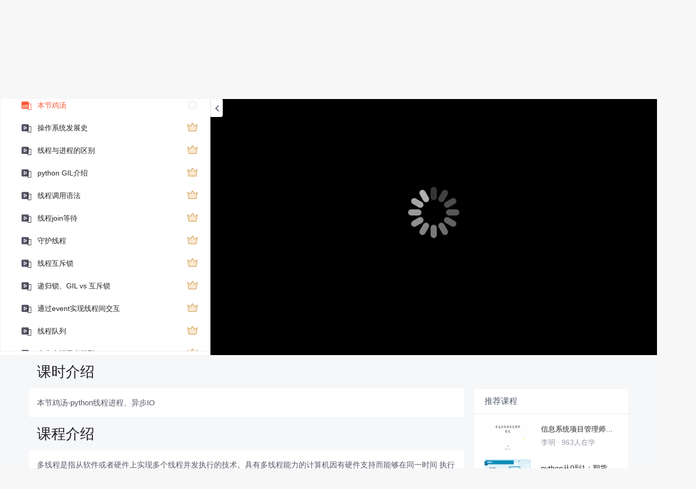

--- FILE ---
content_type: application/x-javascript
request_url: https://csdnimg.cn/release/educms/public/js/chunk/3.1efc103b.js
body_size: 229652
content:
(window.webpackJsonp=window.webpackJsonp||[]).push([[3,6],{"./app/web/common/live-source/CsdnPlayer.vue":function(e,t,r){"use strict";r.r(t);var n=function(){var e=this.$createElement,t=this._self._c||e;return t("div",{staticClass:"hello"},[t("div",{ref:"csdnPlayer",attrs:{id:"csdnPlayer"}})])};n._withStripped=!0;var i=r("./node_modules/xgplayer/dist/index.js"),a=r.n(i),o=r("./node_modules/xgplayer-hls.js/dist/index.js"),s=r.n(o),l=r("./node_modules/xgplayer-flv/dist/index.min.js"),u=r.n(l),c=r("./app/web/common/live-source/bus.js"),d=function(e){var t=e.controls.childNodes[0],r=document.createElement("div");r.setAttribute("class","play-next-btn"),r.setAttribute("id","edu-play-next");r.addEventListener("click",(function(){c.a.$emit("playNextFunc")})),t.appendChild(r)};a.a.install("eduPlayNext",d);var f=r("./node_modules/md5/md5.js"),h=r.n(f),p=r("./node_modules/js-cookie/src/js.cookie.js"),g=r.n(p);r("./node_modules/qs/lib/index.js");function v(){return(v=Object.assign||function(e){for(var t=1;t<arguments.length;t++){var r=arguments[t];for(var n in r)Object.prototype.hasOwnProperty.call(r,n)&&(e[n]=r[n])}return e}).apply(this,arguments)}var y=!1,m={name:"CsdnPlayer",props:{playerConfig:{type:Object,required:!0,videoType:{type:String,required:!0},url:{type:String,required:!0},playNext:{},width:{type:Number,default:900},height:{type:Number,default:495},fluid:{type:Boolean,default:!1},autoplay:{type:Boolean,default:!0},volume:{type:Number,default:.6},panel:{type:Boolean,deafult:!0},danmuArray:{type:Array,default:function(){return[]}},defaultPlaybackRate:{type:Number,default:1},playbackRate:{type:Array,default:[]},ignores:{type:Array,default:null},controls:{type:Boolean,default:!1},rateUrlObj:{type:Object,default:function(){return{}}},needInput:{type:Boolean,default:!1},backDanmuNeed:{type:Boolean,default:!1},needFull:{type:String,default:""},loop:{type:Boolean,default:!1},closedanmu:{type:Boolean,default:!1},closeClick:{type:Boolean,default:!1},closeVideoClick:{type:Boolean,default:!1},isLiveStatus:{type:Boolean,default:!1},btn_text:{type:String,default:"进入直播间"},hasDanMu:{type:Boolean,default:!0},currentTime:{type:Number,default:0},needReport:{type:Boolean,default:!1},liveId:{type:String,default:""}},playerOnReady:{type:Function},currentMaterialItem:{type:Object,default:function(){return{}}}},data:function(){return{player:null,id:0,timer:null,lockPlay:!1,livereport:"",reportAction:"",defaultdata:"",destroyTimer:null}},methods:{newPlayer:function(){var e=this;if(y=!1,!this.lockPlay&&this.playerConfig.url){this.lockPlay=!0,this.timer=setTimeout((function(){e.lockPlay=!1}),1e3);var t={width:this.playerConfig.width,height:this.playerConfig.height,playNext:this.playerConfig.playNext,fluid:this.playerConfig.fluid,id:this.playerConfig.needFull||"csdnPlayer",lang:"zh-cn",url:this.playerConfig.url,playsinline:!0,cssFullscreen:!1,playbackRate:this.playerConfig.playbackRate,defaultPlaybackRate:this.playerConfig.defaultPlaybackRate,definitionActive:"click",autoplay:this.playerConfig.autoplay,volume:this.playerConfig.volume,loop:this.playerConfig.loop,ignores:this.playerConfig.ignores,controls:this.playerConfig.controls,danmu:{panel:this.playerConfig.panel,comments:this.playerConfig.danmuArray,area:{start:0,end:1},closeDefaultBtn:this.playerConfig.closedanmu,defaultOff:!0},keyShortcut:this.playerConfig.keyShortcut,closeVideoClick:this.playerConfig.closeVideoClick,closePlayerBlur:!0,closeControlsBlur:!0,closeFocusVideoFocus:!0,isLiveStatus:this.playerConfig.isLiveStatus,currentTime:this.playerConfig.currentTime};if(this.playerConfig.hasDanMu||delete t.danmu,this.player&&this.player.video)return this.player.pause(),this.player.hasStart=!1,this.player.src=t.url,void this.player.emit("waiting");if("mp4"===this.playerConfig.videoType)this.player=new a.a(t);else if("hls"===this.playerConfig.videoType||"m3u8"===this.playerConfig.videoType)this.player=new s.a(t);else if("flv"===this.playerConfig.videoType){var r={};v(r,t,{cors:!0,isLive:!0}),this.player=new u.a(r)}this.player.emit("resourceReady",[{name:"原画",url:this.playerConfig.rateUrlObj.OD},{name:"超清",url:this.playerConfig.rateUrlObj.HD},{name:"高清",url:this.playerConfig.rateUrlObj.SD},{name:"标清",url:this.playerConfig.rateUrlObj.LD},{name:"流畅",url:this.playerConfig.rateUrlObj.FD}]);var n=null;this.player.on("waiting",(function(){y||(n=setTimeout((function(){e.ReportByImg({courseId:e.currentMaterialItem.currentCourseId,lessonId:e.currentMaterialItem.id,errorMsg:"20s等待超时".concat(JSON.stringify({lesson:e.currentMaterialItem.title}))})}),2e4))})),this.player.on("ready",(function(){e.playerOnReady(),e.playerConfig&&e.playerConfig.isLiveStatus&&(e.lockPlay=!1,document.getElementsByClassName("xgplayer-replay-txt")[0].innerText="刷新"),e.playerConfig&&!e.playerConfig.isLiveStatus&&e.$emit("back-player-ready")})),this.player.on("pause",(function(){e.playerConfig&&e.playerConfig.needReport&&e.pauseReport()})),this.player.on("error",(function(t){e.player&&e.ReportByImg({courseId:e.currentMaterialItem.currentCourseId,lessonId:e.currentMaterialItem.id,errorMsg:"播放器报错".concat(JSON.stringify(t))}),c.a.$emit("playerError")})),this.player.on("canplay",(function(){y=!0,n&&clearTimeout(n)})),this.player.on("play",(function(){e.playerConfig&&e.playerConfig.needReport&&e.report()})),this.player.once("destroy",(function(){clearInterval(e.destroyTimer)})),this.player.on("requestFullscreen",(function(){e.playerConfig.needInput&&(document.getElementsByClassName("csdn-player-inputdiv")[0].style.display="flex"),e.playerConfig.isLiveStatus||e.$emit("player-requestFullscreen")})),this.player.on("exitFullscreen",(function(){e.playerConfig.needInput&&(document.getElementsByClassName("csdn-player-inputdiv")[0].style.display="none"),e.playerConfig.isLiveStatus&&(document.getElementsByClassName("xgplayer-danmu")[0].innerHTML=""),e.playerConfig.isLiveStatus||e.$emit("player-exitFullscreen")})),window.curplayer=this.player}},play:function(){this.player.play()},pause:function(){this.player.pause()},reload:function(){this.player.reload()},report:function(){var e=this;this.reportAction="play",this.reportlive(),this.reportAction="",this.livereport=setInterval((function(){e.reportlive()}),5e3)},pauseReport:function(){clearInterval(this.livereport),this.reportAction="pause",this.reportlive()},endedReport:function(){clearInterval(this.livereport),this.reportAction="ended",this.reportlive()},reportlive:function(){var e=g.a.get("uuid_tt_dd")||"",t=(new Date).getTime(),r=this.liveId&&this.liveInfo.liveId;this.defaultdata=this.defaultdata||h()(JSON.stringify({uuidttdd:e,startTime:t,liveId:r}));var n,i=this.defaultdata;n={start_time:t,total_time:this.player.duration,liveId:this.liveId,live_uniq:i,playtime:this.player.currentTime,action:this.reportAction},window.csdn.reportlive.reportLive(n)},ReportByImg:function(){var e=arguments.length>0&&void 0!==arguments[0]?arguments[0]:{};this.$http.post("".concat(this.$store.state.CFG.EDU_APP_API_URL,"web/course/reportVideoError"),e).then((function(e){e.data.code}))}},created:function(){},mounted:function(){this.newPlayer()},watch:{"playerConfig.url":{handler:function(e,t){this.player&&this.player.on("ready",(function(){})),""!==e&&this.newPlayer()}},deep:!0},beforeDestroy:function(){var e=this,t=0;this.destroyTimer=setInterval((function(){t>=20?clearInterval(e.destroyTimer):t++,window.curplayer.video&&(window.curplayer.destroy(),clearInterval(e.destroyTimer))}),500)}},x=(r("./app/web/common/live-source/CsdnPlayer.vue?vue&type=style&index=0&lang=less&"),r("./node_modules/vue-loader/lib/runtime/componentNormalizer.js")),b=Object(x.a)(m,n,[],!1,null,null,null);b.options.__file="app/web/common/live-source/CsdnPlayer.vue";t.default=b.exports},"./app/web/common/live-source/CsdnPlayer.vue?vue&type=style&index=0&lang=less&":function(e,t,r){"use strict";r("./node_modules/mini-css-extract-plugin/dist/loader.js!./node_modules/css-loader/dist/cjs.js?!./node_modules/vue-loader/lib/loaders/stylePostLoader.js!./node_modules/postcss-loader/src/index.js?!./node_modules/less-loader/dist/cjs.js?!./node_modules/vue-loader/lib/index.js?!./node_modules/iview-loader/index.js?!./app/web/common/live-source/CsdnPlayer.vue?vue&type=style&index=0&lang=less&")},"./node_modules/mini-css-extract-plugin/dist/loader.js!./node_modules/css-loader/dist/cjs.js?!./node_modules/vue-loader/lib/loaders/stylePostLoader.js!./node_modules/postcss-loader/src/index.js?!./node_modules/less-loader/dist/cjs.js?!./node_modules/vue-loader/lib/index.js?!./node_modules/iview-loader/index.js?!./app/web/common/live-source/CsdnPlayer.vue?vue&type=style&index=0&lang=less&":function(e,t,r){},"./node_modules/object-inspect/index.js":function(e,t,r){function n(e){return(n="function"==typeof Symbol&&"symbol"==typeof Symbol.iterator?function(e){return typeof e}:function(e){return e&&"function"==typeof Symbol&&e.constructor===Symbol&&e!==Symbol.prototype?"symbol":typeof e})(e)}var i="function"==typeof Map&&Map.prototype,a=Object.getOwnPropertyDescriptor&&i?Object.getOwnPropertyDescriptor(Map.prototype,"size"):null,o=i&&a&&"function"==typeof a.get?a.get:null,s=i&&Map.prototype.forEach,l="function"==typeof Set&&Set.prototype,u=Object.getOwnPropertyDescriptor&&l?Object.getOwnPropertyDescriptor(Set.prototype,"size"):null,c=l&&u&&"function"==typeof u.get?u.get:null,d=l&&Set.prototype.forEach,f="function"==typeof WeakMap&&WeakMap.prototype?WeakMap.prototype.has:null,h="function"==typeof WeakSet&&WeakSet.prototype?WeakSet.prototype.has:null,p="function"==typeof WeakRef&&WeakRef.prototype?WeakRef.prototype.deref:null,g=Boolean.prototype.valueOf,v=Object.prototype.toString,y=Function.prototype.toString,m=String.prototype.match,x=String.prototype.slice,b=String.prototype.replace,E=String.prototype.toUpperCase,T=String.prototype.toLowerCase,k=RegExp.prototype.test,_=Array.prototype.concat,S=Array.prototype.join,w=Array.prototype.slice,A=Math.floor,D="function"==typeof BigInt?BigInt.prototype.valueOf:null,L=Object.getOwnPropertySymbols,R="function"==typeof Symbol&&"symbol"===n(Symbol.iterator)?Symbol.prototype.toString:null,C="function"==typeof Symbol&&"object"===n(Symbol.iterator),O="function"==typeof Symbol&&Symbol.toStringTag&&(n(Symbol.toStringTag)===C||"symbol")?Symbol.toStringTag:null,I=Object.prototype.propertyIsEnumerable,P=("function"==typeof Reflect?Reflect.getPrototypeOf:Object.getPrototypeOf)||([].__proto__===Array.prototype?function(e){return e.__proto__}:null);function M(e,t){if(e===1/0||e===-1/0||e!=e||e&&e>-1e3&&e<1e3||k.call(/e/,t))return t;var r=/[0-9](?=(?:[0-9]{3})+(?![0-9]))/g;if("number"==typeof e){var n=e<0?-A(-e):A(e);if(n!==e){var i=String(n),a=x.call(t,i.length+1);return b.call(i,r,"$&_")+"."+b.call(b.call(a,/([0-9]{3})/g,"$&_"),/_$/,"")}}return b.call(t,r,"$&_")}var F=r(1).custom,N=F&&G(F)?F:null;function B(e,t,r){var n="double"===(r.quoteStyle||t)?'"':"'";return n+e+n}function U(e){return b.call(String(e),/"/g,"&quot;")}function j(e){return!("[object Array]"!==z(e)||O&&"object"===n(e)&&O in e)}function G(e){if(C)return e&&"object"===n(e)&&e instanceof Symbol;if("symbol"===n(e))return!0;if(!e||"object"!==n(e)||!R)return!1;try{return R.call(e),!0}catch(e){}return!1}e.exports=function e(t,r,i,a){var l=r||{};if(H(l,"quoteStyle")&&"single"!==l.quoteStyle&&"double"!==l.quoteStyle)throw new TypeError('option "quoteStyle" must be "single" or "double"');if(H(l,"maxStringLength")&&("number"==typeof l.maxStringLength?l.maxStringLength<0&&l.maxStringLength!==1/0:null!==l.maxStringLength))throw new TypeError('option "maxStringLength", if provided, must be a positive integer, Infinity, or `null`');var u=!H(l,"customInspect")||l.customInspect;if("boolean"!=typeof u&&"symbol"!==u)throw new TypeError("option \"customInspect\", if provided, must be `true`, `false`, or `'symbol'`");if(H(l,"indent")&&null!==l.indent&&"\t"!==l.indent&&!(parseInt(l.indent,10)===l.indent&&l.indent>0))throw new TypeError('option "indent" must be "\\t", an integer > 0, or `null`');if(H(l,"numericSeparator")&&"boolean"!=typeof l.numericSeparator)throw new TypeError('option "numericSeparator", if provided, must be `true` or `false`');var v=l.numericSeparator;if(void 0===t)return"undefined";if(null===t)return"null";if("boolean"==typeof t)return t?"true":"false";if("string"==typeof t)return function e(t,r){if(t.length>r.maxStringLength){var n=t.length-r.maxStringLength,i="... "+n+" more character"+(n>1?"s":"");return e(x.call(t,0,r.maxStringLength),r)+i}return B(b.call(b.call(t,/(['\\])/g,"\\$1"),/[\x00-\x1f]/g,W),"single",r)}(t,l);if("number"==typeof t){if(0===t)return 1/0/t>0?"0":"-0";var E=String(t);return v?M(t,E):E}if("bigint"==typeof t){var k=String(t)+"n";return v?M(t,k):k}var A=void 0===l.depth?5:l.depth;if(void 0===i&&(i=0),i>=A&&A>0&&"object"===n(t))return j(t)?"[Array]":"[Object]";var L=function(e,t){var r;if("\t"===e.indent)r="\t";else{if(!("number"==typeof e.indent&&e.indent>0))return null;r=S.call(Array(e.indent+1)," ")}return{base:r,prev:S.call(Array(t+1),r)}}(l,i);if(void 0===a)a=[];else if(K(a,t)>=0)return"[Circular]";function F(t,r,n){if(r&&(a=w.call(a)).push(r),n){var o={depth:l.depth};return H(l,"quoteStyle")&&(o.quoteStyle=l.quoteStyle),e(t,o,i+1,a)}return e(t,l,i+1,a)}if("function"==typeof t){var V=function(e){if(e.name)return e.name;var t=m.call(y.call(e),/^function\s*([\w$]+)/);if(t)return t[1];return null}(t),J=Q(t,F);return"[Function"+(V?": "+V:" (anonymous)")+"]"+(J.length>0?" { "+S.call(J,", ")+" }":"")}if(G(t)){var Z=C?b.call(String(t),/^(Symbol\(.*\))_[^)]*$/,"$1"):R.call(t);return"object"!==n(t)||C?Z:q(Z)}if(function(e){if(!e||"object"!==n(e))return!1;if("undefined"!=typeof HTMLElement&&e instanceof HTMLElement)return!0;return"string"==typeof e.nodeName&&"function"==typeof e.getAttribute}(t)){for(var ee="<"+T.call(String(t.nodeName)),te=t.attributes||[],re=0;re<te.length;re++)ee+=" "+te[re].name+"="+B(U(te[re].value),"double",l);return ee+=">",t.childNodes&&t.childNodes.length&&(ee+="..."),ee+="</"+T.call(String(t.nodeName))+">"}if(j(t)){if(0===t.length)return"[]";var ne=Q(t,F);return L&&!function(e){for(var t=0;t<e.length;t++)if(K(e[t],"\n")>=0)return!1;return!0}(ne)?"["+$(ne,L)+"]":"[ "+S.call(ne,", ")+" ]"}if(function(e){return!("[object Error]"!==z(e)||O&&"object"===n(e)&&O in e)}(t)){var ie=Q(t,F);return"cause"in t&&!I.call(t,"cause")?"{ ["+String(t)+"] "+S.call(_.call("[cause]: "+F(t.cause),ie),", ")+" }":0===ie.length?"["+String(t)+"]":"{ ["+String(t)+"] "+S.call(ie,", ")+" }"}if("object"===n(t)&&u){if(N&&"function"==typeof t[N])return t[N]();if("symbol"!==u&&"function"==typeof t.inspect)return t.inspect()}if(function(e){if(!o||!e||"object"!==n(e))return!1;try{o.call(e);try{c.call(e)}catch(e){return!0}return e instanceof Map}catch(e){}return!1}(t)){var ae=[];return s.call(t,(function(e,r){ae.push(F(r,t,!0)+" => "+F(e,t))})),X("Map",o.call(t),ae,L)}if(function(e){if(!c||!e||"object"!==n(e))return!1;try{c.call(e);try{o.call(e)}catch(e){return!0}return e instanceof Set}catch(e){}return!1}(t)){var oe=[];return d.call(t,(function(e){oe.push(F(e,t))})),X("Set",c.call(t),oe,L)}if(function(e){if(!f||!e||"object"!==n(e))return!1;try{f.call(e,f);try{h.call(e,h)}catch(e){return!0}return e instanceof WeakMap}catch(e){}return!1}(t))return Y("WeakMap");if(function(e){if(!h||!e||"object"!==n(e))return!1;try{h.call(e,h);try{f.call(e,f)}catch(e){return!0}return e instanceof WeakSet}catch(e){}return!1}(t))return Y("WeakSet");if(function(e){if(!p||!e||"object"!==n(e))return!1;try{return p.call(e),!0}catch(e){}return!1}(t))return Y("WeakRef");if(function(e){return!("[object Number]"!==z(e)||O&&"object"===n(e)&&O in e)}(t))return q(F(Number(t)));if(function(e){if(!e||"object"!==n(e)||!D)return!1;try{return D.call(e),!0}catch(e){}return!1}(t))return q(F(D.call(t)));if(function(e){return!("[object Boolean]"!==z(e)||O&&"object"===n(e)&&O in e)}(t))return q(g.call(t));if(function(e){return!("[object String]"!==z(e)||O&&"object"===n(e)&&O in e)}(t))return q(F(String(t)));if(!function(e){return!("[object Date]"!==z(e)||O&&"object"===n(e)&&O in e)}(t)&&!function(e){return!("[object RegExp]"!==z(e)||O&&"object"===n(e)&&O in e)}(t)){var se=Q(t,F),le=P?P(t)===Object.prototype:t instanceof Object||t.constructor===Object,ue=t instanceof Object?"":"null prototype",ce=!le&&O&&Object(t)===t&&O in t?x.call(z(t),8,-1):ue?"Object":"",de=(le||"function"!=typeof t.constructor?"":t.constructor.name?t.constructor.name+" ":"")+(ce||ue?"["+S.call(_.call([],ce||[],ue||[]),": ")+"] ":"");return 0===se.length?de+"{}":L?de+"{"+$(se,L)+"}":de+"{ "+S.call(se,", ")+" }"}return String(t)};var V=Object.prototype.hasOwnProperty||function(e){return e in this};function H(e,t){return V.call(e,t)}function z(e){return v.call(e)}function K(e,t){if(e.indexOf)return e.indexOf(t);for(var r=0,n=e.length;r<n;r++)if(e[r]===t)return r;return-1}function W(e){var t=e.charCodeAt(0),r={8:"b",9:"t",10:"n",12:"f",13:"r"}[t];return r?"\\"+r:"\\x"+(t<16?"0":"")+E.call(t.toString(16))}function q(e){return"Object("+e+")"}function Y(e){return e+" { ? }"}function X(e,t,r,n){return e+" ("+t+") {"+(n?$(r,n):S.call(r,", "))+"}"}function $(e,t){if(0===e.length)return"";var r="\n"+t.prev+t.base;return r+S.call(e,","+r)+"\n"+t.prev}function Q(e,t){var r=j(e),n=[];if(r){n.length=e.length;for(var i=0;i<e.length;i++)n[i]=H(e,i)?t(e[i],e):""}var a,o="function"==typeof L?L(e):[];if(C){a={};for(var s=0;s<o.length;s++)a["$"+o[s]]=o[s]}for(var l in e)H(e,l)&&(r&&String(Number(l))===l&&l<e.length||C&&a["$"+l]instanceof Symbol||(k.call(/[^\w$]/,l)?n.push(t(l,e)+": "+t(e[l],e)):n.push(l+": "+t(e[l],e))));if("function"==typeof L)for(var u=0;u<o.length;u++)I.call(e,o[u])&&n.push("["+t(o[u])+"]: "+t(e[o[u]],e));return n}},"./node_modules/qs/lib/formats.js":function(e,t,r){"use strict";var n=String.prototype.replace,i=/%20/g,a="RFC1738",o="RFC3986";e.exports={default:o,formatters:{RFC1738:function(e){return n.call(e,i,"+")},RFC3986:function(e){return String(e)}},RFC1738:a,RFC3986:o}},"./node_modules/qs/lib/index.js":function(e,t,r){"use strict";var n=r("./node_modules/qs/lib/stringify.js"),i=r("./node_modules/qs/lib/parse.js"),a=r("./node_modules/qs/lib/formats.js");e.exports={formats:a,parse:i,stringify:n}},"./node_modules/qs/lib/parse.js":function(e,t,r){"use strict";var n=r("./node_modules/qs/lib/utils.js"),i=Object.prototype.hasOwnProperty,a=Array.isArray,o={allowDots:!1,allowPrototypes:!1,allowSparse:!1,arrayLimit:20,charset:"utf-8",charsetSentinel:!1,comma:!1,decoder:n.decode,delimiter:"&",depth:5,ignoreQueryPrefix:!1,interpretNumericEntities:!1,parameterLimit:1e3,parseArrays:!0,plainObjects:!1,strictNullHandling:!1},s=function(e){return e.replace(/&#(\d+);/g,(function(e,t){return String.fromCharCode(parseInt(t,10))}))},l=function(e,t){return e&&"string"==typeof e&&t.comma&&e.indexOf(",")>-1?e.split(","):e},u=function(e,t,r,n){if(e){var a=r.allowDots?e.replace(/\.([^.[]+)/g,"[$1]"):e,o=/(\[[^[\]]*])/g,s=r.depth>0&&/(\[[^[\]]*])/.exec(a),u=s?a.slice(0,s.index):a,c=[];if(u){if(!r.plainObjects&&i.call(Object.prototype,u)&&!r.allowPrototypes)return;c.push(u)}for(var d=0;r.depth>0&&null!==(s=o.exec(a))&&d<r.depth;){if(d+=1,!r.plainObjects&&i.call(Object.prototype,s[1].slice(1,-1))&&!r.allowPrototypes)return;c.push(s[1])}return s&&c.push("["+a.slice(s.index)+"]"),function(e,t,r,n){for(var i=n?t:l(t,r),a=e.length-1;a>=0;--a){var o,s=e[a];if("[]"===s&&r.parseArrays)o=[].concat(i);else{o=r.plainObjects?Object.create(null):{};var u="["===s.charAt(0)&&"]"===s.charAt(s.length-1)?s.slice(1,-1):s,c=parseInt(u,10);r.parseArrays||""!==u?!isNaN(c)&&s!==u&&String(c)===u&&c>=0&&r.parseArrays&&c<=r.arrayLimit?(o=[])[c]=i:"__proto__"!==u&&(o[u]=i):o={0:i}}i=o}return i}(c,t,r,n)}};e.exports=function(e,t){var r=function(e){if(!e)return o;if(null!==e.decoder&&void 0!==e.decoder&&"function"!=typeof e.decoder)throw new TypeError("Decoder has to be a function.");if(void 0!==e.charset&&"utf-8"!==e.charset&&"iso-8859-1"!==e.charset)throw new TypeError("The charset option must be either utf-8, iso-8859-1, or undefined");var t=void 0===e.charset?o.charset:e.charset;return{allowDots:void 0===e.allowDots?o.allowDots:!!e.allowDots,allowPrototypes:"boolean"==typeof e.allowPrototypes?e.allowPrototypes:o.allowPrototypes,allowSparse:"boolean"==typeof e.allowSparse?e.allowSparse:o.allowSparse,arrayLimit:"number"==typeof e.arrayLimit?e.arrayLimit:o.arrayLimit,charset:t,charsetSentinel:"boolean"==typeof e.charsetSentinel?e.charsetSentinel:o.charsetSentinel,comma:"boolean"==typeof e.comma?e.comma:o.comma,decoder:"function"==typeof e.decoder?e.decoder:o.decoder,delimiter:"string"==typeof e.delimiter||n.isRegExp(e.delimiter)?e.delimiter:o.delimiter,depth:"number"==typeof e.depth||!1===e.depth?+e.depth:o.depth,ignoreQueryPrefix:!0===e.ignoreQueryPrefix,interpretNumericEntities:"boolean"==typeof e.interpretNumericEntities?e.interpretNumericEntities:o.interpretNumericEntities,parameterLimit:"number"==typeof e.parameterLimit?e.parameterLimit:o.parameterLimit,parseArrays:!1!==e.parseArrays,plainObjects:"boolean"==typeof e.plainObjects?e.plainObjects:o.plainObjects,strictNullHandling:"boolean"==typeof e.strictNullHandling?e.strictNullHandling:o.strictNullHandling}}(t);if(""===e||null==e)return r.plainObjects?Object.create(null):{};for(var c="string"==typeof e?function(e,t){var r,u={},c=t.ignoreQueryPrefix?e.replace(/^\?/,""):e,d=t.parameterLimit===1/0?void 0:t.parameterLimit,f=c.split(t.delimiter,d),h=-1,p=t.charset;if(t.charsetSentinel)for(r=0;r<f.length;++r)0===f[r].indexOf("utf8=")&&("utf8=%E2%9C%93"===f[r]?p="utf-8":"utf8=%26%2310003%3B"===f[r]&&(p="iso-8859-1"),h=r,r=f.length);for(r=0;r<f.length;++r)if(r!==h){var g,v,y=f[r],m=y.indexOf("]="),x=-1===m?y.indexOf("="):m+1;-1===x?(g=t.decoder(y,o.decoder,p,"key"),v=t.strictNullHandling?null:""):(g=t.decoder(y.slice(0,x),o.decoder,p,"key"),v=n.maybeMap(l(y.slice(x+1),t),(function(e){return t.decoder(e,o.decoder,p,"value")}))),v&&t.interpretNumericEntities&&"iso-8859-1"===p&&(v=s(v)),y.indexOf("[]=")>-1&&(v=a(v)?[v]:v),i.call(u,g)?u[g]=n.combine(u[g],v):u[g]=v}return u}(e,r):e,d=r.plainObjects?Object.create(null):{},f=Object.keys(c),h=0;h<f.length;++h){var p=f[h],g=u(p,c[p],r,"string"==typeof e);d=n.merge(d,g,r)}return!0===r.allowSparse?d:n.compact(d)}},"./node_modules/qs/lib/stringify.js":function(e,t,r){"use strict";function n(e){return(n="function"==typeof Symbol&&"symbol"==typeof Symbol.iterator?function(e){return typeof e}:function(e){return e&&"function"==typeof Symbol&&e.constructor===Symbol&&e!==Symbol.prototype?"symbol":typeof e})(e)}var i=r("./node_modules/side-channel/index.js"),a=r("./node_modules/qs/lib/utils.js"),o=r("./node_modules/qs/lib/formats.js"),s=Object.prototype.hasOwnProperty,l={brackets:function(e){return e+"[]"},comma:"comma",indices:function(e,t){return e+"["+t+"]"},repeat:function(e){return e}},u=Array.isArray,c=String.prototype.split,d=Array.prototype.push,f=function(e,t){d.apply(e,u(t)?t:[t])},h=Date.prototype.toISOString,p=o.default,g={addQueryPrefix:!1,allowDots:!1,charset:"utf-8",charsetSentinel:!1,delimiter:"&",encode:!0,encoder:a.encode,encodeValuesOnly:!1,format:p,formatter:o.formatters[p],indices:!1,serializeDate:function(e){return h.call(e)},skipNulls:!1,strictNullHandling:!1},v={},y=function e(t,r,o,s,l,d,h,p,y,m,x,b,E,T,k){for(var _,S=t,w=k,A=0,D=!1;void 0!==(w=w.get(v))&&!D;){var L=w.get(t);if(A+=1,void 0!==L){if(L===A)throw new RangeError("Cyclic object value");D=!0}void 0===w.get(v)&&(A=0)}if("function"==typeof h?S=h(r,S):S instanceof Date?S=m(S):"comma"===o&&u(S)&&(S=a.maybeMap(S,(function(e){return e instanceof Date?m(e):e}))),null===S){if(s)return d&&!E?d(r,g.encoder,T,"key",x):r;S=""}if("string"==typeof(_=S)||"number"==typeof _||"boolean"==typeof _||"symbol"===n(_)||"bigint"==typeof _||a.isBuffer(S)){if(d){var R=E?r:d(r,g.encoder,T,"key",x);if("comma"===o&&E){for(var C=c.call(String(S),","),O="",I=0;I<C.length;++I)O+=(0===I?"":",")+b(d(C[I],g.encoder,T,"value",x));return[b(R)+"="+O]}return[b(R)+"="+b(d(S,g.encoder,T,"value",x))]}return[b(r)+"="+b(String(S))]}var P,M=[];if(void 0===S)return M;if("comma"===o&&u(S))P=[{value:S.length>0?S.join(",")||null:void 0}];else if(u(h))P=h;else{var F=Object.keys(S);P=p?F.sort(p):F}for(var N=0;N<P.length;++N){var B=P[N],U="object"===n(B)&&void 0!==B.value?B.value:S[B];if(!l||null!==U){var j=u(S)?"function"==typeof o?o(r,B):r:r+(y?"."+B:"["+B+"]");k.set(t,A);var G=i();G.set(v,k),f(M,e(U,j,o,s,l,d,h,p,y,m,x,b,E,T,G))}}return M};e.exports=function(e,t){var r,a=e,c=function(e){if(!e)return g;if(null!==e.encoder&&void 0!==e.encoder&&"function"!=typeof e.encoder)throw new TypeError("Encoder has to be a function.");var t=e.charset||g.charset;if(void 0!==e.charset&&"utf-8"!==e.charset&&"iso-8859-1"!==e.charset)throw new TypeError("The charset option must be either utf-8, iso-8859-1, or undefined");var r=o.default;if(void 0!==e.format){if(!s.call(o.formatters,e.format))throw new TypeError("Unknown format option provided.");r=e.format}var n=o.formatters[r],i=g.filter;return("function"==typeof e.filter||u(e.filter))&&(i=e.filter),{addQueryPrefix:"boolean"==typeof e.addQueryPrefix?e.addQueryPrefix:g.addQueryPrefix,allowDots:void 0===e.allowDots?g.allowDots:!!e.allowDots,charset:t,charsetSentinel:"boolean"==typeof e.charsetSentinel?e.charsetSentinel:g.charsetSentinel,delimiter:void 0===e.delimiter?g.delimiter:e.delimiter,encode:"boolean"==typeof e.encode?e.encode:g.encode,encoder:"function"==typeof e.encoder?e.encoder:g.encoder,encodeValuesOnly:"boolean"==typeof e.encodeValuesOnly?e.encodeValuesOnly:g.encodeValuesOnly,filter:i,format:r,formatter:n,serializeDate:"function"==typeof e.serializeDate?e.serializeDate:g.serializeDate,skipNulls:"boolean"==typeof e.skipNulls?e.skipNulls:g.skipNulls,sort:"function"==typeof e.sort?e.sort:null,strictNullHandling:"boolean"==typeof e.strictNullHandling?e.strictNullHandling:g.strictNullHandling}}(t);"function"==typeof c.filter?a=(0,c.filter)("",a):u(c.filter)&&(r=c.filter);var d,h=[];if("object"!==n(a)||null===a)return"";d=t&&t.arrayFormat in l?t.arrayFormat:t&&"indices"in t?t.indices?"indices":"repeat":"indices";var p=l[d];r||(r=Object.keys(a)),c.sort&&r.sort(c.sort);for(var v=i(),m=0;m<r.length;++m){var x=r[m];c.skipNulls&&null===a[x]||f(h,y(a[x],x,p,c.strictNullHandling,c.skipNulls,c.encode?c.encoder:null,c.filter,c.sort,c.allowDots,c.serializeDate,c.format,c.formatter,c.encodeValuesOnly,c.charset,v))}var b=h.join(c.delimiter),E=!0===c.addQueryPrefix?"?":"";return c.charsetSentinel&&("iso-8859-1"===c.charset?E+="utf8=%26%2310003%3B&":E+="utf8=%E2%9C%93&"),b.length>0?E+b:""}},"./node_modules/qs/lib/utils.js":function(e,t,r){"use strict";function n(e){return(n="function"==typeof Symbol&&"symbol"==typeof Symbol.iterator?function(e){return typeof e}:function(e){return e&&"function"==typeof Symbol&&e.constructor===Symbol&&e!==Symbol.prototype?"symbol":typeof e})(e)}var i=r("./node_modules/qs/lib/formats.js"),a=Object.prototype.hasOwnProperty,o=Array.isArray,s=function(){for(var e=[],t=0;t<256;++t)e.push("%"+((t<16?"0":"")+t.toString(16)).toUpperCase());return e}(),l=function(e,t){for(var r=t&&t.plainObjects?Object.create(null):{},n=0;n<e.length;++n)void 0!==e[n]&&(r[n]=e[n]);return r};e.exports={arrayToObject:l,assign:function(e,t){return Object.keys(t).reduce((function(e,r){return e[r]=t[r],e}),e)},combine:function(e,t){return[].concat(e,t)},compact:function(e){for(var t=[{obj:{o:e},prop:"o"}],r=[],i=0;i<t.length;++i)for(var a=t[i],s=a.obj[a.prop],l=Object.keys(s),u=0;u<l.length;++u){var c=l[u],d=s[c];"object"===n(d)&&null!==d&&-1===r.indexOf(d)&&(t.push({obj:s,prop:c}),r.push(d))}return function(e){for(;e.length>1;){var t=e.pop(),r=t.obj[t.prop];if(o(r)){for(var n=[],i=0;i<r.length;++i)void 0!==r[i]&&n.push(r[i]);t.obj[t.prop]=n}}}(t),e},decode:function(e,t,r){var n=e.replace(/\+/g," ");if("iso-8859-1"===r)return n.replace(/%[0-9a-f]{2}/gi,unescape);try{return decodeURIComponent(n)}catch(e){return n}},encode:function(e,t,r,a,o){if(0===e.length)return e;var l=e;if("symbol"===n(e)?l=Symbol.prototype.toString.call(e):"string"!=typeof e&&(l=String(e)),"iso-8859-1"===r)return escape(l).replace(/%u[0-9a-f]{4}/gi,(function(e){return"%26%23"+parseInt(e.slice(2),16)+"%3B"}));for(var u="",c=0;c<l.length;++c){var d=l.charCodeAt(c);45===d||46===d||95===d||126===d||d>=48&&d<=57||d>=65&&d<=90||d>=97&&d<=122||o===i.RFC1738&&(40===d||41===d)?u+=l.charAt(c):d<128?u+=s[d]:d<2048?u+=s[192|d>>6]+s[128|63&d]:d<55296||d>=57344?u+=s[224|d>>12]+s[128|d>>6&63]+s[128|63&d]:(c+=1,d=65536+((1023&d)<<10|1023&l.charCodeAt(c)),u+=s[240|d>>18]+s[128|d>>12&63]+s[128|d>>6&63]+s[128|63&d])}return u},isBuffer:function(e){return!(!e||"object"!==n(e))&&!!(e.constructor&&e.constructor.isBuffer&&e.constructor.isBuffer(e))},isRegExp:function(e){return"[object RegExp]"===Object.prototype.toString.call(e)},maybeMap:function(e,t){if(o(e)){for(var r=[],n=0;n<e.length;n+=1)r.push(t(e[n]));return r}return t(e)},merge:function e(t,r,i){if(!r)return t;if("object"!==n(r)){if(o(t))t.push(r);else{if(!t||"object"!==n(t))return[t,r];(i&&(i.plainObjects||i.allowPrototypes)||!a.call(Object.prototype,r))&&(t[r]=!0)}return t}if(!t||"object"!==n(t))return[t].concat(r);var s=t;return o(t)&&!o(r)&&(s=l(t,i)),o(t)&&o(r)?(r.forEach((function(r,o){if(a.call(t,o)){var s=t[o];s&&"object"===n(s)&&r&&"object"===n(r)?t[o]=e(s,r,i):t.push(r)}else t[o]=r})),t):Object.keys(r).reduce((function(t,n){var o=r[n];return a.call(t,n)?t[n]=e(t[n],o,i):t[n]=o,t}),s)}}},"./node_modules/side-channel/index.js":function(e,t,r){"use strict";function n(e){return(n="function"==typeof Symbol&&"symbol"==typeof Symbol.iterator?function(e){return typeof e}:function(e){return e&&"function"==typeof Symbol&&e.constructor===Symbol&&e!==Symbol.prototype?"symbol":typeof e})(e)}var i=r("./node_modules/get-intrinsic/index.js"),a=r("./node_modules/call-bind/callBound.js"),o=r("./node_modules/object-inspect/index.js"),s=i("%TypeError%"),l=i("%WeakMap%",!0),u=i("%Map%",!0),c=a("WeakMap.prototype.get",!0),d=a("WeakMap.prototype.set",!0),f=a("WeakMap.prototype.has",!0),h=a("Map.prototype.get",!0),p=a("Map.prototype.set",!0),g=a("Map.prototype.has",!0),v=function(e,t){for(var r,n=e;null!==(r=n.next);n=r)if(r.key===t)return n.next=r.next,r.next=e.next,e.next=r,r};e.exports=function(){var e,t,r,i={assert:function(e){if(!i.has(e))throw new s("Side channel does not contain "+o(e))},get:function(i){if(l&&i&&("object"===n(i)||"function"==typeof i)){if(e)return c(e,i)}else if(u){if(t)return h(t,i)}else if(r)return function(e,t){var r=v(e,t);return r&&r.value}(r,i)},has:function(i){if(l&&i&&("object"===n(i)||"function"==typeof i)){if(e)return f(e,i)}else if(u){if(t)return g(t,i)}else if(r)return function(e,t){return!!v(e,t)}(r,i);return!1},set:function(i,a){l&&i&&("object"===n(i)||"function"==typeof i)?(e||(e=new l),d(e,i,a)):u?(t||(t=new u),p(t,i,a)):(r||(r={key:{},next:null}),function(e,t,r){var n=v(e,t);n?n.value=r:e.next={key:t,next:e.next,value:r}}(r,i,a))}};return i}},"./node_modules/xgplayer-flv/dist/index.min.js":function(e,t,r){var n,i,a;function o(){return(o=Object.assign||function(e){for(var t=1;t<arguments.length;t++){var r=arguments[t];for(var n in r)Object.prototype.hasOwnProperty.call(r,n)&&(e[n]=r[n])}return e}).apply(this,arguments)}function s(e){return(s="function"==typeof Symbol&&"symbol"==typeof Symbol.iterator?function(e){return typeof e}:function(e){return e&&"function"==typeof Symbol&&e.constructor===Symbol&&e!==Symbol.prototype?"symbol":typeof e})(e)}!function(o,l){"object"==s(t)&&void 0!==e?e.exports=l(r("./node_modules/xgplayer/dist/index.js")):(i=[r("./node_modules/xgplayer/dist/index.js")],void 0===(a="function"==typeof(n=l)?n.apply(t,i):n)||(e.exports=a))}(0,(function(e){"use strict";e=e&&Object.prototype.hasOwnProperty.call(e,"default")?e.default:e;var t={VISIBILITY_CHANGE:"VISIBILITY_CHANGE"},r={SEEK:"SEEK"},n={LADER_START:"LOADER_START",LOADER_DATALOADED:"LOADER_DATALOADED",LOADER_COMPLETE:"LOADER_COMPLETE",LOADER_RESPONSE_HEADERS:"LOADER_RESPONSE_HEADERS",LOADER_ERROR:"LOADER_ERROR",LOADER_RETRY:"LOADER_RETRY",LOADER_TTFB:"LOADER_TTFB"},i={DEMUX_START:"DEMUX_START",DEMUX_COMPLETE:"DEMUX_COMPLETE",DEMUX_ERROR:"DEMUX_ERROR",METADATA_PARSED:"METADATA_PARSED",SEI_PARSED:"SEI_PARSED",VIDEO_METADATA_CHANGE:"VIDEO_METADATA_CHANGE",AUDIO_METADATA_CHANGE:"AUDIO_METADATA_CHANGE",MEDIA_INFO:"MEDIA_INFO",ISKEYFRAME:"ISKEYFRAME"},a={REMUX_METADATA:"REMUX_METADATA",REMUX_MEDIA:"REMUX_MEDIA",MEDIA_SEGMENT:"MEDIA_SEGMENT",REMUX_ERROR:"REMUX_ERROR",INIT_SEGMENT:"INIT_SEGMENT",DETECT_CHANGE_STREAM:"DETECT_CHANGE_STREAM",DETECT_CHANGE_STREAM_DISCONTINUE:"DETECT_CHANGE_STREAM_DISCONTINUE",DETECT_AUDIO_GAP:"DETECT_AUDIO_GAP",DETECT_LARGE_GAP:"DETECT_LARGE_GAP",DETECT_AUDIO_OVERLAP:"DETECT_AUDIO_OVERLAP",RANDOM_ACCESS_POINT:"RANDOM_ACCESS_POINT",DETECT_FRAG_ID_DISCONTINUE:"DETECT_FRAG_ID_DISCONTINUE"},l={SOURCE_UPDATE_END:"SOURCE_UPDATE_END",MSE_ERROR:"MSE_ERROR",MSE_WRONG_TRACK_ADD:"MSE_WRONG_TRACK_ADD"},u={RETRY_TIME_EXCEEDED:"RETRY_TIME_EXCEEDED"},c=o({},n,i,a,l,u,r,t),d=[],f=[];for(var h in c)c.hasOwnProperty(h)&&d.push(c[h]);for(var p in c)c.hasOwnProperty(p)&&f.push(c[p]);var g={ALLEVENTS:c,HLS_EVENTS:u,REMUX_EVENTS:a,DEMUX_EVENTS:i,MSE_EVENTS:l,LOADER_EVENTS:n,FlvAllowedEvents:d,HlsAllowedEvents:f,CRYPTO_EVENTS:{START_DECRYPTOO:"START_DECRYPTO",DECRYPTED:"DECRYPTED"},PLAYER_EVENTS:r,BROWSER_EVENTS:t},v=function(){function e(e,t){for(var r=0;r<t.length;r++){var n=t[r];n.enumerable=n.enumerable||!1,n.configurable=!0,"value"in n&&(n.writable=!0),Object.defineProperty(e,n.key,n)}}return function(t,r,n){return r&&e(t.prototype,r),n&&e(t,n),t}}();function y(e,t){if(!(e instanceof t))throw new TypeError("Cannot call a class as a function")}var m=function e(){y(this,e),this.mimetype="",this.init=null,this.data=[],this.bufferDuration=0},x=function(){function e(){y(this,e),this.sources={}}return v(e,[{key:"getSource",value:function(e){return this.sources[e]}},{key:"createSource",value:function(e){return this.sources[e]=new m,this.sources[e]}},{key:"clear",value:function(){this.sources={}}},{key:"destroy",value:function(){this.clear()}}]),e}(),b=function(){function e(e,t){for(var r=0;r<t.length;r++){var n=t[r];n.enumerable=n.enumerable||!1,n.configurable=!0,"value"in n&&(n.writable=!0),Object.defineProperty(e,n.key,n)}}return function(t,r,n){return r&&e(t.prototype,r),n&&e(t,n),t}}(),E=function(){function e(t){if(function(e,t){if(!(e instanceof t))throw new TypeError("Cannot call a class as a function")}(this,e),!(t instanceof ArrayBuffer))throw new Error("data is invalid");this.buffer=t,this.dataview=new DataView(t),this.dataview.position=0}return b(e,[{key:"back",value:function(e){this.position-=e}},{key:"getUint8",value:function(e){return this.dataview.getUint8(e)}},{key:"skip",value:function(t){for(var r=Math.floor(t/4),n=t%4,i=0;i<r;i++)e.readByte(this.dataview,4);n>0&&e.readByte(this.dataview,n)}},{key:"readUint8",value:function(){return e.readByte(this.dataview,1)}},{key:"readUint16",value:function(){return e.readByte(this.dataview,2)}},{key:"readUint24",value:function(){return e.readByte(this.dataview,3)}},{key:"readUint32",value:function(){return e.readByte(this.dataview,4)}},{key:"readUint64",value:function(){return e.readByte(this.dataview,8)}},{key:"readInt8",value:function(){return e.readByte(this.dataview,1,!0)}},{key:"readInt16",value:function(){return e.readByte(this.dataview,2,!0)}},{key:"readInt32",value:function(){return e.readByte(this.dataview,4,!0)}},{key:"writeUint32",value:function(e){return new Uint8Array([e>>>24&255,e>>>16&255,e>>>8&255,255&e])}},{key:"length",get:function(){return this.buffer.byteLength}},{key:"position",set:function(e){this.dataview.position=e},get:function(){return this.dataview.position}}],[{key:"readByte",value:function(e,t,r){var n=void 0;switch(t){case 1:n=r?e.getInt8(e.position):e.getUint8(e.position);break;case 2:n=r?e.getInt16(e.position):e.getUint16(e.position);break;case 3:if(r)throw new Error("not supported for readByte 3");n=e.getUint8(e.position)<<16,n|=e.getUint8(e.position+1)<<8,n|=e.getUint8(e.position+2);break;case 4:n=r?e.getInt32(e.position):e.getUint32(e.position);break;case 8:if(r)throw new Error("not supported for readBody 8");n=e.getUint32(e.position)<<32,n|=e.getUint32(e.position+4);break;default:n=""}return e.position+=t,n}}]),e}(),T="function"==typeof Symbol&&"symbol"==s(Symbol.iterator)?function(e){return s(e)}:function(e){return e&&"function"==typeof Symbol&&e.constructor===Symbol&&e!==Symbol.prototype?"symbol":s(e)},k=function(){function e(e,t){for(var r=0;r<t.length;r++){var n=t[r];n.enumerable=n.enumerable||!1,n.configurable=!0,"value"in n&&(n.writable=!0),Object.defineProperty(e,n.key,n)}}return function(t,r,n){return r&&e(t.prototype,r),n&&e(t,n),t}}();function _(e,t){if(!e)throw new ReferenceError("this hasn't been initialised - super() hasn't been called");return!t||"object"!==(void 0===t?"undefined":T(t))&&"function"!=typeof t?e:t}function S(e,t){if("function"!=typeof t&&null!==t)throw new TypeError("Super expression must either be null or a function, not "+(void 0===t?"undefined":T(t)));e.prototype=Object.create(t&&t.prototype,{constructor:{value:e,enumerable:!1,writable:!0,configurable:!0}}),t&&(Object.setPrototypeOf?Object.setPrototypeOf(e,t):e.__proto__=t)}function w(e,t){if(!(e instanceof t))throw new TypeError("Cannot call a class as a function")}var A=function(){function e(){w(this,e),this.id=-1,this.sequenceNumber=0,this.samples=[],this.droppedSamples=[],this.length=0}return k(e,[{key:"reset",value:function(){this.sequenceNumber=0,this.samples=[],this.length=0}},{key:"destroy",value:function(){this.reset(),this.id=-1}}]),e}(),D=function(e){function t(){w(this,t);var e=_(this,(t.__proto__||Object.getPrototypeOf(t)).call(this));return e.TAG="AudioTrack",e.type="audio",e}return S(t,e),t}(A),L=function(e){function t(){w(this,t);var e=_(this,(t.__proto__||Object.getPrototypeOf(t)).call(this));return e.TAG="VideoTrack",e.type="video",e.dropped=0,e.sequenceNumber=0,e}return S(t,e),k(t,[{key:"reset",value:function(){this.sequenceNumber=0,this.samples=[],this.length=0,this.dropped=0}}]),t}(A),R=(k((function e(){w(this,e),this.audioTrack=null,this.videoTrack=null}),[{key:"destroy",value:function(){this.audioTrack=null,this.videoTrack=null}}]),function(){function e(e,t){for(var r=0;r<t.length;r++){var n=t[r];n.enumerable=n.enumerable||!1,n.configurable=!0,"value"in n&&(n.writable=!0),Object.defineProperty(e,n.key,n)}}return function(t,r,n){return r&&e(t.prototype,r),n&&e(t,n),t}}()),C=function(){function e(t){!function(e,t){if(!(e instanceof t))throw new TypeError("Cannot call a class as a function")}(this,e),this.length=t||0,this.historyLen=t||0,this.array=[],this.offset=0}return R(e,[{key:"push",value:function(e){this.array.push(e),this.length+=e.byteLength,this.historyLen+=e.byteLength}},{key:"shift",value:function(e){if(this.array.length<1)return new Uint8Array(0);if(void 0===e)return this._shiftBuffer();if(this.offset+e===this.array[0].length){var t=this.array[0].slice(this.offset,this.offset+e);return this.offset=0,this.array.shift(),this.length-=e,t}if(this.offset+e<this.array[0].length){var r=this.array[0].slice(this.offset,this.offset+e);return this.offset+=e,this.length-=e,r}for(var n=new Uint8Array(e),i=0;this.array.length>0&&e>0;){if(this.offset+e<this.array[0].length){var a=this.array[0].slice(this.offset,this.offset+e);n.set(a,i),this.offset+=e,this.length-=e,e=0;break}var o=this.array[0].length-this.offset;n.set(this.array[0].slice(this.offset,this.array[0].length),i),this.array.shift(),this.offset=0,i+=o,this.length-=o,e-=o}return n}},{key:"clear",value:function(){this.array=[],this.length=0,this.offset=0}},{key:"destroy",value:function(){this.clear(),this.historyLen=0}},{key:"_shiftBuffer",value:function(){return this.length-=this.array[0].length,this.offset=0,this.array.shift()}},{key:"toInt",value:function(e,t){for(var r=0,n=this.offset+e;n<this.offset+t+e;)n<this.array[0].length?r=256*r+this.array[0][n]:this.array[1]&&(r=256*r+this.array[1][n-this.array[0].length]),n++;return r}}]),e}(),O=function(){function e(e,t){for(var r=0;r<t.length;r++){var n=t[r];n.enumerable=n.enumerable||!1,n.configurable=!0,"value"in n&&(n.writable=!0),Object.defineProperty(e,n.key,n)}}return function(t,r,n){return r&&e(t.prototype,r),n&&e(t,n),t}}();function I(e,t){if(!(e instanceof t))throw new TypeError("Cannot call a class as a function")}var P=function(){function e(t){I(this,e);var r={sampleRate:48e3,channelCount:2,codec:"mp4a.40.2",config:[41,401,136,0],duration:0,id:2,refSampleDuration:21,sampleRateIndex:3,timescale:1e3,type:"audio"};return t?o({},r,t):r}return O(e,[{key:"destroy",value:function(){this.init=null}}]),e}(),M=function(){function e(t){I(this,e);var r={avcc:null,sps:new Uint8Array(0),pps:new Uint8Array(0),chromaFormat:420,codec:"avc1.640020",codecHeight:720,codecWidth:1280,duration:0,frameRate:{fixed:!0,fps:25,fps_num:25e3,fps_den:1e3},id:1,level:"3.2",presentHeight:720,presentWidth:1280,profile:"High",refSampleDuration:40,parRatio:{height:1,width:1},timescale:1e3,type:"video"};return t?o({},r,t):r}return O(e,[{key:"destroy",value:function(){this.init=null,this.sps=null,this.pps=null}}]),e}(),F=function(){function e(e,t){for(var r=0;r<t.length;r++){var n=t[r];n.enumerable=n.enumerable||!1,n.configurable=!0,"value"in n&&(n.writable=!0),Object.defineProperty(e,n.key,n)}}return function(t,r,n){return r&&e(t.prototype,r),n&&e(t,n),t}}();function N(e,t){if(!(e instanceof t))throw new TypeError("Cannot call a class as a function")}F((function e(t){N(this,e);var r=e.getDefault();return t?o({},r,t):r}),null,[{key:"getDefault",value:function(){return{dts:-1,pts:-1,originDts:-1,data:new Uint8Array}}}]);var B=function(){function e(t){N(this,e);var r=e.getDefault();return t?o({},r,t):r}return F(e,null,[{key:"getDefault",value:function(){return{dts:-1,pts:void 0,isKeyframe:!1,originDts:-1,data:new Uint8Array,nals:[]}}}]),e}(),U=function(){function e(e,t){for(var r=0;r<t.length;r++){var n=t[r];n.enumerable=n.enumerable||!1,n.configurable=!0,"value"in n&&(n.writable=!0),Object.defineProperty(e,n.key,n)}}return function(t,r,n){return r&&e(t.prototype,r),n&&e(t,n),t}}(),j=function(e){for(var t in e)if(e.hasOwnProperty(t)&&null===e[t])return!1;return!0},G=function(){function e(){!function(e,t){if(!(e instanceof t))throw new TypeError("Cannot call a class as a function")}(this,e),this.mimeType=null,this.duration=null,this.hasVideo=!1,this.video={codec:null,width:null,height:null,profile:null,level:null,frameRate:{fixed:!0,fps:25,fps_num:25e3,fps_den:1e3},chromaFormat:null,parRatio:{width:1,height:1}},this.hasAudio=!1,this.audio={codec:null,sampleRate:null,sampleRateIndex:null,channelCount:null}}return U(e,[{key:"isComplete",value:function(){return e.isBaseInfoReady(this)&&e.isVideoReady(this)&&e.isAudioReady(this)}}],[{key:"isBaseInfoReady",value:function(e){return j(e)}},{key:"isVideoReady",value:function(e){return!e.hasVideo||j(e.video)}},{key:"isAudioReady",value:function(e){return!e.hasAudio||j(e.video)}}]),e}(),V=function e(){!function(e,t){if(!(e instanceof t))throw new TypeError("Cannot call a class as a function")}(this,e),this.filtered=-1,this.tagType=-1,this.datasize=-1,this.dts=-1};function H(e){return e&&e.__esModule&&Object.prototype.hasOwnProperty.call(e,"default")?e.default:e}function z(e,t){return e(t={exports:{}},t.exports),t.exports}var K=z((function(e){var t=Object.prototype.hasOwnProperty,r="~";function n(){}function i(e,t,r){this.fn=e,this.context=t,this.once=r||!1}function a(e,t,n,a,o){if("function"!=typeof n)throw new TypeError("The listener must be a function");var s=new i(n,a||e,o),l=r?r+t:t;return e._events[l]?e._events[l].fn?e._events[l]=[e._events[l],s]:e._events[l].push(s):(e._events[l]=s,e._eventsCount++),e}function o(e,t){0==--e._eventsCount?e._events=new n:delete e._events[t]}function s(){this._events=new n,this._eventsCount=0}Object.create&&(n.prototype=Object.create(null),(new n).__proto__||(r=!1)),s.prototype.eventNames=function(){var e,n,i=[];if(0===this._eventsCount)return i;for(n in e=this._events)t.call(e,n)&&i.push(r?n.slice(1):n);return Object.getOwnPropertySymbols?i.concat(Object.getOwnPropertySymbols(e)):i},s.prototype.listeners=function(e){var t=r?r+e:e,n=this._events[t];if(!n)return[];if(n.fn)return[n.fn];for(var i=0,a=n.length,o=new Array(a);i<a;i++)o[i]=n[i].fn;return o},s.prototype.listenerCount=function(e){var t=r?r+e:e,n=this._events[t];return n?n.fn?1:n.length:0},s.prototype.emit=function(e,t,n,i,a,o){var s=r?r+e:e;if(!this._events[s])return!1;var l,u,c=this._events[s],d=arguments.length;if(c.fn){switch(c.once&&this.removeListener(e,c.fn,void 0,!0),d){case 1:return c.fn.call(c.context),!0;case 2:return c.fn.call(c.context,t),!0;case 3:return c.fn.call(c.context,t,n),!0;case 4:return c.fn.call(c.context,t,n,i),!0;case 5:return c.fn.call(c.context,t,n,i,a),!0;case 6:return c.fn.call(c.context,t,n,i,a,o),!0}for(u=1,l=new Array(d-1);u<d;u++)l[u-1]=arguments[u];c.fn.apply(c.context,l)}else{var f,h=c.length;for(u=0;u<h;u++)switch(c[u].once&&this.removeListener(e,c[u].fn,void 0,!0),d){case 1:c[u].fn.call(c[u].context);break;case 2:c[u].fn.call(c[u].context,t);break;case 3:c[u].fn.call(c[u].context,t,n);break;case 4:c[u].fn.call(c[u].context,t,n,i);break;default:if(!l)for(f=1,l=new Array(d-1);f<d;f++)l[f-1]=arguments[f];c[u].fn.apply(c[u].context,l)}}return!0},s.prototype.on=function(e,t,r){return a(this,e,t,r,!1)},s.prototype.once=function(e,t,r){return a(this,e,t,r,!0)},s.prototype.removeListener=function(e,t,n,i){var a=r?r+e:e;if(!this._events[a])return this;if(!t)return o(this,a),this;var s=this._events[a];if(s.fn)s.fn!==t||i&&!s.once||n&&s.context!==n||o(this,a);else{for(var l=0,u=[],c=s.length;l<c;l++)(s[l].fn!==t||i&&!s[l].once||n&&s[l].context!==n)&&u.push(s[l]);u.length?this._events[a]=1===u.length?u[0]:u:o(this,a)}return this},s.prototype.removeAllListeners=function(e){var t;return e?(t=r?r+e:e,this._events[t]&&o(this,t)):(this._events=new n,this._eventsCount=0),this},s.prototype.off=s.prototype.removeListener,s.prototype.addListener=s.prototype.on,s.prefixed=r,s.EventEmitter=s,e.exports=s})),W="function"==typeof Symbol&&"symbol"==s(Symbol.iterator)?function(e){return s(e)}:function(e){return e&&"function"==typeof Symbol&&e.constructor===Symbol&&e!==Symbol.prototype?"symbol":s(e)},q=function e(t,r,n){null===t&&(t=Function.prototype);var i=Object.getOwnPropertyDescriptor(t,r);if(void 0===i){var a=Object.getPrototypeOf(t);return null===a?void 0:e(a,r,n)}if("value"in i)return i.value;var o=i.get;return void 0!==o?o.call(n):void 0},Y=function(){function e(e,t){for(var r=0;r<t.length;r++){var n=t[r];n.enumerable=n.enumerable||!1,n.configurable=!0,"value"in n&&(n.writable=!0),Object.defineProperty(e,n.key,n)}}return function(t,r,n){return r&&e(t.prototype,r),n&&e(t,n),t}}();function X(e,t){if(!(e instanceof t))throw new TypeError("Cannot call a class as a function")}var $,Q="__TO__",J=function(){function e(t,r){var n=arguments.length>2&&void 0!==arguments[2]?arguments[2]:[];X(this,e),this._emitter=new K,this._emitter.off||(this._emitter.off=this._emitter.removeListener),this.mediaInfo=new G,this._instanceMap={},this._clsMap={},this._inited=!1,this.allowedEvents=n,this._configs=r,this._player=t,this._hooks={}}return Y(e,[{key:"getInstance",value:function(e){return this._instanceMap[e]||null}},{key:"initInstance",value:function(e){for(var t=arguments.length,r=Array(t>1?t-1:0),n=1;n<t;n++)r[n-1]=arguments[n];var i=r[0],a=r[1],o=r[2],s=r[3];if(this._clsMap[e]){var l=new this._clsMap[e](i,a,o,s);return this._instanceMap[e]=l,l.init&&l.init(),l}throw new Error(e+"未在context中注册")}},{key:"init",value:function(e){if(!this._inited){for(var t in this._clsMap)this._clsMap.hasOwnProperty(t)&&!this._instanceMap[t]&&this.initInstance(t,e);this._inited=!0}}},{key:"registry",value:function(e,t){var r=this,n=this._emitter,i=this._isMessageNameValid.bind(this),a=this,o=function(t){function r(t,n,i){X(this,r);var o=function(e,t){if(!e)throw new ReferenceError("this hasn't been initialised - super() hasn't been called");return!t||"object"!==(void 0===t?"undefined":W(t))&&"function"!=typeof t?e:t}(this,(r.__proto__||Object.getPrototypeOf(r)).call(this,t,n,i));return o.listeners={},o.onceListeners={},o.TAG=e,o._context=a,o}return function(e,t){if("function"!=typeof t&&null!==t)throw new TypeError("Super expression must either be null or a function, not "+(void 0===t?"undefined":W(t)));e.prototype=Object.create(t&&t.prototype,{constructor:{value:e,enumerable:!1,writable:!0,configurable:!0}}),t&&(Object.setPrototypeOf?Object.setPrototypeOf(e,t):e.__proto__=t)}(r,t),Y(r,[{key:"on",value:function(t,r){return i(t),this.listeners[t]?this.listeners[t].push(r):this.listeners[t]=[r],n.on(""+t+Q+e,r),n.on(t,r)}},{key:"before",value:function(e,t){i(e),a._hooks[e]?a._hooks[e].push(t):a._hooks[e]=[t]}},{key:"once",value:function(t,r){return i(t),this.onceListeners[t]?this.onceListeners[t].push(r):this.onceListeners[t]=[r],n.once(""+t+Q+e,r),n.once(t,r)}},{key:"emit",value:function(e){i(e);for(var t=a._hooks?a._hooks[e]:null,r=arguments.length,o=Array(r>1?r-1:0),s=1;s<r;s++)o[s-1]=arguments[s];if(t)for(var l=0,u=t.length;l<u;l++){var c=t[l];c.apply(void 0,o)}return n.emit.apply(n,[e].concat(o))}},{key:"emitTo",value:function(e,t){i(t);for(var r=arguments.length,a=Array(r>2?r-2:0),o=2;o<r;o++)a[o-2]=arguments[o];return n.emit.apply(n,[""+t+Q+e].concat(a))}},{key:"off",value:function(e,t){return i(e),n.off(e,t)}},{key:"removeListeners",value:function(){var t=Object.prototype.hasOwnProperty.bind(this.listeners);for(var r in this.listeners)if(t(r))for(var i=this.listeners[r]||[],a=0;a<i.length;a++){var o=i[a];n.off(r,o),n.off(""+r+Q+e,o)}for(var s in this.onceListeners)if(t(s))for(var l=this.onceListeners[s]||[],u=0;u<l.length;u++){var c=l[u];n.off(s,c),n.off(""+s+Q+e,c)}}},{key:"destroy",value:function(){if(this.removeListeners(),this.listeners={},delete a._instanceMap[e],q(r.prototype.__proto__||Object.getPrototypeOf(r.prototype),"destroy",this))return q(r.prototype.__proto__||Object.getPrototypeOf(r.prototype),"destroy",this).call(this);this._context=null}},{key:"_player",get:function(){return this._context?this._context._player:null},set:function(e){this._context&&(this._context._player=e)}},{key:"_pluginConfig",get:function(){return this._context?this._context._configs:null}}]),r}(t);return this._clsMap[e]=o,function(){for(var t=arguments.length,n=Array(t),i=0;i<t;i++)n[i]=arguments[i];return r.initInstance.apply(r,[e].concat(n))}}},{key:"seek",value:function(e){this._emitter.emit(g.PLAYER_EVENTS.SEEK,e)}},{key:"destroyInstances",value:function(){var e=this;Object.keys(this._instanceMap).forEach((function(t){e._instanceMap[t].destroy&&e._instanceMap[t].destroy()}))}},{key:"destroy",value:function(){this.destroyInstances(),this._emitter&&this._emitter.removeAllListeners(),this._emitter=null,this.allowedEvents=[],this._clsMap=null,this._hooks=null,this._player=null,this._configs=null}},{key:"_isMessageNameValid",value:function(e){if(!this.allowedEvents.indexOf(e)<0)throw new Error("unregistered message name: "+e)}}]),e}(),Z=function(){function e(e,t){for(var r=0;r<t.length;r++){var n=t[r];n.enumerable=n.enumerable||!1,n.configurable=!0,"value"in n&&(n.writable=!0),Object.defineProperty(e,n.key,n)}}return function(t,r,n){return r&&e(t.prototype,r),n&&e(t,n),t}}(),ee=g.MSE_EVENTS,te=function(){function e(t,r){!function(e,t){if(!(e instanceof t))throw new TypeError("Cannot call a class as a function")}(this,e),r&&(this._context=r,this.emit=r._emitter.emit.bind(r._emitter)),this.TAG="MSE",this.configs=o({},t),this.container=this.configs.container,this.format=this.configs.format,this.mediaSource=null,this.sourceBuffers={},this.preloadTime=this.configs.preloadTime||1,this.onSourceOpen=this.onSourceOpen.bind(this),this.onTimeUpdate=this.onTimeUpdate.bind(this),this.onUpdateEnd=this.onUpdateEnd.bind(this),this.onWaiting=this.onWaiting.bind(this),this.opened=!1}return Z(e,[{key:"init",value:function(){this.mediaSource=new self.MediaSource,this.mediaSource.addEventListener("sourceopen",this.onSourceOpen),this._url=null,this.container.addEventListener("timeupdate",this.onTimeUpdate),this.container.addEventListener("waiting",this.onWaiting)}},{key:"resetContext",value:function(t,r){if(this._context=t,this.emit=t._emitter.emit.bind(t._emitter),!r)for(var n=0;n<Object.keys(this.sourceBuffers).length;n++){var i=this.sourceBuffers[Object.keys(this.sourceBuffers)[n]];i.updating||e.clearBuffer(i)}}},{key:"onTimeUpdate",value:function(){this.emit("TIME_UPDATE",this.container)}},{key:"onWaiting",value:function(){this.emit("WAITING",this.container)}},{key:"onSourceOpen",value:function(){this.opened=!0,this.addSourceBuffers()}},{key:"onUpdateEnd",value:function(){this.emit(ee.SOURCE_UPDATE_END),this.doAppend()}},{key:"addSourceBuffers",value:function(){if(this.mediaSource&&"open"===this.mediaSource.readyState&&this.opened){var e=this._context.getInstance("PRE_SOURCE_BUFFER"),t=this._context.getInstance("TRACKS"),r=void 0;if(e&&t){e=e.sources;for(var n=!1,i=0,a=Object.keys(e).length;i<a;i++){var o=Object.keys(e)[i];n=!1,"audio"===o?r=t.audioTrack:"video"===o&&(r=t.videoTrack),r&&null!==e[o].init&&e[o].data.length&&(n=!0)}if(n){if(Object.keys(this.sourceBuffers).length>1)return;for(var s=0,l=Object.keys(e).length;s<l;s++){var u=Object.keys(e)[s];if(!this.sourceBuffers[u]){var c=e[u],d="video"===u?"video/mp4;codecs="+c.mimetype:"audio/mp4;codecs="+c.mimetype;try{var f=this.mediaSource.addSourceBuffer(d);this.sourceBuffers[u]=f,f.addEventListener("updateend",this.onUpdateEnd)}catch(e){if(22===e.code&&Object.keys(this.sourceBuffers).length>0)return this.emit(ee.MSE_WRONG_TRACK_ADD,u);this.emit(ee.MSE_ERROR,this.TAG,new Error(e.message))}}}Object.keys(this.sourceBuffers).length===this.sourceBufferLen&&this.doAppend()}}}}},{key:"doAppend",value:function(){if(this.mediaSource&&"closed"!==this.mediaSource.readyState){try{this._doCleanupSourceBuffer()}catch(e){}var e=this._context.getInstance("PRE_SOURCE_BUFFER");if(e&&!(Object.keys(this.sourceBuffers).length<this.sourceBufferLen))for(var t=0;t<Object.keys(this.sourceBuffers).length;t++){var r=Object.keys(this.sourceBuffers)[t],n=this.sourceBuffers[r];if(!n.updating){var i=e.sources[r];if(this["no"+r])i.data=[],i.init.buffer=null;else if(i&&!i.inited)try{n.appendBuffer(i.init.buffer.buffer),i.inited=!0}catch(e){}else if(i){var a=i.data.shift();if(a)try{n.appendBuffer(a.buffer.buffer)}catch(e){i.data.unshift(a)}}}}}}},{key:"endOfStream",value:function(){try{"open"===this.mediaSource.readyState&&this.mediaSource.endOfStream()}catch(e){}}},{key:"remove",value:function(e){var t=arguments.length>1&&void 0!==arguments[1]?arguments[1]:0;try{for(var r=0;r<Object.keys(this.sourceBuffers).length;r++){var n=this.sourceBuffers[Object.keys(this.sourceBuffers)[r]];n.updating||e>t&&n.remove(t,e)}}catch(e){}}},{key:"_doCleanupSourceBuffer",value:function(){for(var e=this.container.currentTime,t={video:[],audio:[]},r=0;r<Object.keys(this.sourceBuffers).length;r++){for(var n=Object.keys(this.sourceBuffers)[r],i=this.sourceBuffers[n],a=i.buffered,o=!1,s=0;s<a.length;s++){var l=a.start(s),u=a.end(s);if(l<=e&&e<u+3){if(e-l>=180){o=!0;var c=e-180;t[n].push({start:l,end:c})}}else u<e&&e-l>=180&&(o=!0,t[n].push({start:l,end:u}))}o&&!i.updating&&this._doRemoveRanges(t)}}},{key:"_doRemoveRanges",value:function(e){for(var t in e)if(this.sourceBuffers[t]&&!this.sourceBuffers[t].updating)for(var r=this.sourceBuffers[t],n=e[t];n.length&&!r.updating;){var i=n.shift();try{i&&i.end>i.start&&r.remove(i.start,i.end)}catch(e){}}}},{key:"cleanBuffers",value:function(){for(var t=this,r=[],n=function(n){var i,a=t.sourceBuffers[Object.keys(t.sourceBuffers)[n]];i=a.updating?new Promise((function(t){a.addEventListener("updateend",(function r(){var n=3;setTimeout((function r(){a.updating?n>0?(setTimeout(r,200),n--):t():(e.clearBuffer(a),a.addEventListener("updateend",(function(){t()})))}),200),a.removeEventListener("updateend",r)}))})):new Promise((function(t){e.clearBuffer(a),a.addEventListener("updateend",(function(){t()}))})),r.push(i)},i=0;i<Object.keys(this.sourceBuffers).length;i++)n(i);return Promise.all(r)}},{key:"removeBuffers",value:function(){for(var t=this,r=[],n=function(n){var i=t.sourceBuffers[Object.keys(t.sourceBuffers)[n]];i.removeEventListener("updateend",t.onUpdateEnd);var a;a=i.updating?new Promise((function(t){i.addEventListener("updateend",(function r(){var n=3;setTimeout((function r(){i.updating?n>0?(setTimeout(r,200),n--):t():(e.clearBuffer(i),i.addEventListener("updateend",(function(){t()})))}),200),i.removeEventListener("updateend",r)}))})):new Promise((function(t){e.clearBuffer(i),i.addEventListener("updateend",(function(){t()}))})),r.push(a)},i=0;i<Object.keys(this.sourceBuffers).length;i++)n(i);return Promise.all(r)}},{key:"destroy",value:function(){var e=this;return this.container?(this.container.removeEventListener("timeupdate",this.onTimeUpdate),this.container.removeEventListener("waiting",this.onWaiting),this.mediaSource.removeEventListener("sourceopen",this.onSourceOpen),this.removeBuffers().then((function(){for(var t=Object.keys(e.sourceBuffers),r=0;r<t.length;r++){var n=e.sourceBuffers[t[r]];delete e.sourceBuffers[t[r]],"open"===e.mediaSource.readyState&&e.mediaSource.removeSourceBuffer(n)}e.endOfStream();try{window.URL.revokeObjectURL(e.url)}catch(e){}e.url=null,e.configs={},e.container=null,e.mediaSource=null,e.sourceBuffers={},e.preloadTime=1,e.onSourceOpen=null,e.onTimeUpdate=null,e.onUpdateEnd=null,e.onWaiting=null,e.noaudio=void 0,e.novideo=void 0}))):Promise.resolve()}},{key:"sourceBufferLen",get:function(){return this._context.mediaInfo?(!!this._context.mediaInfo.hasVideo&&!this.novideo)+(!!this._context.mediaInfo.hasAudio&&!this.noaudio):this.noaudio||this.novideo?1:2}},{key:"url",set:function(e){this._url=e},get:function(){if(!this._url)try{this._url=window.URL.createObjectURL(this.mediaSource)}catch(e){}return this._url}}],[{key:"clearBuffer",value:function(e){try{for(var t=e.buffered,r=.1,n=0,i=t.length;n<i;n++)r=t.end(n);e.remove(0,r)}catch(e){}}}]),e}(),re=($=new ArrayBuffer(2),new DataView($).setInt16(0,256,!0),256===new Int16Array($)[0]),ne={get device(){var e=ne.os;return e.isPc?"pc":e.isTablet?"tablet":"mobile"},get browser(){var e=navigator.userAgent.toLowerCase(),t={ie:/rv:([\d.]+)\) like gecko/,firfox:/firefox\/([\d.]+)/,chrome:/chrome\/([\d.]+)/,opera:/opera.([\d.]+)/,safari:/version\/([\d.]+).*safari/};return[].concat(Object.keys(t).filter((function(r){return t[r].test(e)})))[0]},get os(){var e=navigator.userAgent,t=/(?:Windows Phone)/.test(e),r=/(?:SymbianOS)/.test(e)||t,n=/(?:Android)/.test(e),i=/(?:Firefox)/.test(e),a=/(?:iPad|PlayBook)/.test(e)||n&&!/(?:Mobile)/.test(e)||i&&/(?:Tablet)/.test(e),o=/(?:iPhone)/.test(e)&&!a;return{isTablet:a,isPhone:o,isAndroid:n,isPc:!o&&!n&&!r,isSymbian:r,isWindowsPhone:t,isFireFox:i}},get isLe(){return re}},ie=function(){function e(e,t){for(var r=0;r<t.length;r++){var n=t[r];n.enumerable=n.enumerable||!1,n.configurable=!0,"value"in n&&(n.writable=!0),Object.defineProperty(e,n.key,n)}}return function(t,r,n){return r&&e(t.prototype,r),n&&e(t,n),t}}(),ae=function(){function e(){!function(e,t){if(!(e instanceof t))throw new TypeError("Cannot call a class as a function")}(this,e),this._firstCheckpoint=0,this._lastCheckpoint=0,this._intervalBytes=0,this._lastSamplingBytes=0,this._now=Date.now}return ie(e,[{key:"reset",value:function(){this._firstCheckpoint=this._lastCheckpoint=0,this._intervalBytes=0,this._lastSamplingBytes=0}},{key:"addBytes",value:function(e){var t=this._now()-this._lastCheckpoint;0===this._firstCheckpoint?(this._firstCheckpoint=this._now(),this._lastCheckpoint=this._firstCheckpoint,this._intervalBytes+=e):t<5e3?this._intervalBytes+=e:(this._lastSamplingBytes=this._intervalBytes/(t/1e3),this._intervalBytes=e,this._lastCheckpoint=this._now())}},{key:"currentKBps",get:function(){this.addBytes(0);var e=(this._now()-this._lastCheckpoint)/1e3;return 0===e&&(e=1),this._intervalBytes/e/1024}},{key:"lastSamplingKBps",get:function(){return this.addBytes(0),0!==this._lastSamplingBytes?this._lastSamplingBytes/1024:this._now()-this._lastCheckpoint>=500?this.currentKBps:0}}]),e}(),oe="function"==typeof Symbol&&"symbol"==s(Symbol.iterator)?function(e){return s(e)}:function(e){return e&&"function"==typeof Symbol&&e.constructor===Symbol&&e!==Symbol.prototype?"symbol":s(e)},se="function"==typeof Symbol&&"symbol"===oe(Symbol.iterator)?function(e){return void 0===e?"undefined":oe(e)}:function(e){return e&&"function"==typeof Symbol&&e.constructor===Symbol&&e!==Symbol.prototype?"symbol":void 0===e?"undefined":oe(e)},le=function(){function e(e,t){for(var r=0;r<t.length;r++){var n=t[r];n.enumerable=n.enumerable||!1,n.configurable=!0,"value"in n&&(n.writable=!0),Object.defineProperty(e,n.key,n)}}return function(t,r,n){return r&&e(t.prototype,r),n&&e(t,n),t}}(),ue=g.LOADER_EVENTS,ce=function(){function e(t){!function(e,t){if(!(e instanceof t))throw new TypeError("Cannot call a class as a function")}(this,e),this.configs=o({},t),this.url=null,this.status=0,this.error=null,this._reader=null,this._canceled=!1,this._destroyed=!1,this.readtype=this.configs.readtype,this.buffer=this.configs.buffer||"LOADER_BUFFER",this._loaderTaskNo=0,this._ttfb=0,this._speed=new ae,window.AbortController&&(this.abortControllerEnabled=!0)}return le(e,[{key:"init",value:function(){this.on(ue.LADER_START,this.load.bind(this))}},{key:"fetch",value:function(e){function t(t,r,n){return e.apply(this,arguments)}return t.toString=function(){return e.toString()},t}((function(e,t,r){var n=this,i=null;this.abortControllerEnabled&&(this.abortController=new window.AbortController),o(t,{signal:this.abortController?this.abortController.signal:void 0});var a=(new Date).getTime();return Promise.race([fetch(e,t),new Promise((function(e,t){i=setTimeout((function(){t({code:999,message:"fetch timeout"}),n.abortController&&n.abortController.abort()}),r||1e4)}))]).then((function(e){i&&(clearTimeout(i),i=null);var t=(new Date).getTime();return n.emit(ue.LOADER_TTFB,{start:a,end:t,elapsed:t-a}),e}))}))},{key:"internalLoad",value:function(e,t,r,n){var i=this,a=arguments.length>4&&void 0!==arguments[4]?arguments[4]:0,s=arguments[5];if(!this._destroyed)return this.loading=!0,this.fetch(this.url,t,s).then((function(o){if(!i._destroyed&&i.emit(ue.LOADER_RESPONSE_HEADERS,i.TAG,o.headers),o.ok)return i.status=o.status,Promise.resolve().then((function(){i._onFetchResponse(o)})),Promise.resolve(o);r-- >0?i._retryTimer=setTimeout((function(){return i.emit(ue.LOADER_RETRY,i.TAG,{response:o,reason:"response not ok",retryTime:n-r}),i.internalLoad(e,t,r,n,a,s)}),a):(i.loading=!1,i.emit(ue.LOADER_ERROR,i.TAG,{code:o.status||21,message:o.status+" ("+o.statusText+")"}))})).catch((function(l){if(i._destroyed)i.loading=!1;else if(r-- >0)i._retryTimer=setTimeout((function(){return i.emit(ue.LOADER_RETRY,i.TAG,{error:l,reason:"fetch error",retryTime:n-r}),i.internalLoad(e,t,r,n,a,s)}),a);else{if(i.loading=!1,l&&"AbortError"===l.name)return;i.emit(ue.LOADER_ERROR,i.TAG,o({code:21},l))}}))}},{key:"load",value:function(e){var t=arguments.length>1&&void 0!==arguments[1]?arguments[1]:{},r=arguments.length>2&&void 0!==arguments[2]?arguments[2]:{},n=r.retryCount,i=r.retryDelay,a=r.loadTimeout;n=void 0===n?3:n,this.url=e,this._canceled=!1;var o=this.getParams(t);return this.internalLoad(e,o,n,n,i,a)}},{key:"_onFetchResponse",value:function(e){var t=this,r=this,n=this._context.getInstance(this.buffer);this._loaderTaskNo++;var i=this._loaderTaskNo;if(!0===e.ok)switch(this.readtype){case 2:e.json().then((function(e){r.loading=!1,r._canceled||r._destroyed||(n?(n.push(e),r.emit(ue.LOADER_COMPLETE,n)):r.emit(ue.LOADER_COMPLETE,e))}));break;case 1:e.text().then((function(e){r.loading=!1,r._canceled||r._destroyed||(n?(n.push(e),r.emit(ue.LOADER_COMPLETE,n)):r.emit(ue.LOADER_COMPLETE,e))}));break;case 3:e.arrayBuffer().then((function(e){r.loading=!1,r._canceled||r._destroyed||(n?(n.push(new Uint8Array(e)),t._speed.addBytes(e.byteLength),r.emit(ue.LOADER_COMPLETE,n)):r.emit(ue.LOADER_COMPLETE,e))})).catch((function(){}));break;case 0:default:return this._onReader(e.body.getReader(),i)}}},{key:"_onReader",value:function(e,t){var r=this,n=this._context.getInstance(this.buffer);if(!n&&this._reader||this._destroyed)try{this._reader.cancel()}catch(e){}this._reader=e,!1!==this.loading&&(this._noDataTimer=setTimeout((function(){!1!==r.loading&&r.emit(ue.LOADER_COMPLETE)}),3e3),this._reader&&this._reader.read().then((function(i){if(clearTimeout(r._noDataTimer),!r._canceled&&!r._destroyed)return i.done?(r.loading=!1,r.status=0,void Promise.resolve().then((function(){r.emit(ue.LOADER_COMPLETE,n)}))):(n.push(i.value),r._speed.addBytes(i.value.byteLength),Promise.resolve().then((function(){r.emit(ue.LOADER_DATALOADED,n)})),r._onReader(e,t));if(r._reader)try{r._reader.cancel()}catch(e){}})).catch((function(e){clearTimeout(r._noDataTimer),r.loading=!1,e&&"AbortError"===e.name||r.emit(ue.LOADER_ERROR,r.TAG,e)})))}},{key:"getParams",value:function(e){var t=o({},e),r=new Headers,n={method:"GET",headers:r,mode:"cors",cache:"default"};if("object"===se(this.configs.headers)){var i=this.configs.headers;for(var a in i)i.hasOwnProperty(a)&&r.append(a,i[a])}if("object"===se(t.headers)){var s=t.headers;for(var l in s)s.hasOwnProperty(l)&&r.append(l,s[l])}return!1===t.cors&&(n.mode="same-origin"),t.withCredentials&&(n.credentials="include"),n}},{key:"cancel",value:function(){if(this._reader){try{this._reader.cancel()}catch(e){}this._reader=null,this.loading=!1}clearTimeout(this._noDataTimer),this._canceled=!0,this.abortController&&this.abortController.abort()}},{key:"destroy",value:function(){this._destroyed=!0,clearTimeout(this._retryTimer),clearTimeout(this._noDataTimer),this.cancel(),this._speed.reset()}},{key:"currentSpeed",get:function(){return this._speed.lastSamplingKBps}}],[{key:"isSupported",value:function(){return!!window.fetch}},{key:"type",get:function(){return"loader"}}]),e}(),de=function(){function e(e,t){for(var r=0;r<t.length;r++){var n=t[r];n.enumerable=n.enumerable||!1,n.configurable=!0,"value"in n&&(n.writable=!0),Object.defineProperty(e,n.key,n)}}return function(t,r,n){return r&&e(t.prototype,r),n&&e(t,n),t}}(),fe=new(function(){function e(){var t=this;!function(e,t){if(!(e instanceof t))throw new TypeError("Cannot call a class as a function")}(this,e);try{var r=/xgd=(\d)/.exec(document.cookie);this._status=!!r,this._level=r&&r[1]}catch(e){this._status=!1}["group","groupEnd","log","warn","error"].forEach((function(e){t[e]=function(r,n,i,a,o,s,l,u,c,d){var f;if(t._status){var h=r,p=[n,i,a,o,s,l,u,c,d].filter((function(e){return void 0!==e}));(f=console)[e].apply(f,["["+h+"]:"].concat(function(e){if(Array.isArray(e)){for(var t=0,r=Array(e.length);t<e.length;t++)r[t]=e[t];return r}return Array.from(e)}(p)))}}}))}return de(e,[{key:"enable",get:function(){return this._status}},{key:"long",get:function(){return"2"===this._level}}]),e}()),he=function(){function e(e,t){for(var r=0;r<t.length;r++){var n=t[r];n.enumerable=n.enumerable||!1,n.configurable=!0,"value"in n&&(n.writable=!0),Object.defineProperty(e,n.key,n)}}return function(t,r,n){return r&&e(t.prototype,r),n&&e(t,n),t}}(),pe=function(){function e(){!function(e,t){if(!(e instanceof t))throw new TypeError("Cannot call a class as a function")}(this,e)}return he(e,null,[{key:"getSilentFrame",value:function(e,t){if("mp4a.40.2"===e){if(1===t)return new Uint8Array([0,200,0,128,35,128]);if(2===t)return new Uint8Array([33,0,73,144,2,25,0,35,128]);if(3===t)return new Uint8Array([0,200,0,128,32,132,1,38,64,8,100,0,142]);if(4===t)return new Uint8Array([0,200,0,128,32,132,1,38,64,8,100,0,128,44,128,8,2,56]);if(5===t)return new Uint8Array([0,200,0,128,32,132,1,38,64,8,100,0,130,48,4,153,0,33,144,2,56]);if(6===t)return new Uint8Array([0,200,0,128,32,132,1,38,64,8,100,0,130,48,4,153,0,33,144,2,0,178,0,32,8,224])}else{if(1===t)return new Uint8Array([1,64,34,128,163,78,230,128,186,8,0,0,0,28,6,241,193,10,90,90,90,90,90,90,90,90,90,90,90,90,90,90,90,90,90,90,90,90,90,90,90,90,90,90,90,90,90,90,90,90,90,90,90,90,90,90,90,90,94]);if(2===t)return new Uint8Array([1,64,34,128,163,94,230,128,186,8,0,0,0,0,149,0,6,241,161,10,90,90,90,90,90,90,90,90,90,90,90,90,90,90,90,90,90,90,90,90,90,90,90,90,90,90,90,90,90,90,90,90,90,90,90,90,90,90,94]);if(3===t)return new Uint8Array([1,64,34,128,163,94,230,128,186,8,0,0,0,0,149,0,6,241,161,10,90,90,90,90,90,90,90,90,90,90,90,90,90,90,90,90,90,90,90,90,90,90,90,90,90,90,90,90,90,90,90,90,90,90,90,90,90,90,94])}return null}}]),e}(),ge=function(){function e(e,t){for(var r=0;r<t.length;r++){var n=t[r];n.enumerable=n.enumerable||!1,n.configurable=!0,"value"in n&&(n.writable=!0),Object.defineProperty(e,n.key,n)}}return function(t,r,n){return r&&e(t.prototype,r),n&&e(t,n),t}}(),ve=function(){function e(t){!function(e,t){if(!(e instanceof t))throw new TypeError("Cannot call a class as a function")}(this,e),this.TAG="Golomb",this._buffer=t,this._bufferIndex=0,this._totalBytes=t.byteLength,this._totalBits=8*t.byteLength,this._currentWord=0,this._currentWordBitsLeft=0}return ge(e,[{key:"destroy",value:function(){this._buffer=null}},{key:"_fillCurrentWord",value:function(){var e=this._totalBytes-this._bufferIndex,t=Math.min(4,e),r=new Uint8Array(4);r.set(this._buffer.subarray(this._bufferIndex,this._bufferIndex+t)),this._currentWord=new DataView(r.buffer).getUint32(0),this._bufferIndex+=t,this._currentWordBitsLeft=8*t}},{key:"readBits",value:function(e){var t=Math.min(this._currentWordBitsLeft,e),r=this._currentWord>>>32-t;if(e>32)throw new Error("Cannot read more than 32 bits at a time");return this._currentWordBitsLeft-=t,this._currentWordBitsLeft>0?this._currentWord<<=t:this._totalBytes-this._bufferIndex>0&&this._fillCurrentWord(),(t=e-t)>0&&this._currentWordBitsLeft?r<<t|this.readBits(t):r}},{key:"readBool",value:function(){return 1===this.readBits(1)}},{key:"readByte",value:function(){return this.readBits(8)}},{key:"_skipLeadingZero",value:function(){var e=void 0;for(e=0;e<this._currentWordBitsLeft;e++)if(0!=(this._currentWord&2147483648>>>e))return this._currentWord<<=e,this._currentWordBitsLeft-=e,e;return this._fillCurrentWord(),e+this._skipLeadingZero()}},{key:"readUEG",value:function(){var e=this._skipLeadingZero();return this.readBits(e+1)-1}},{key:"readSEG",value:function(){var e=this.readUEG();return 1&e?e+1>>>1:-1*(e>>>1)}},{key:"readSliceType",value:function(){return this.readByte(),this.readUEG(),this.readUEG()}}]),e}(),ye=function(){function e(e,t){for(var r=0;r<t.length;r++){var n=t[r];n.enumerable=n.enumerable||!1,n.configurable=!0,"value"in n&&(n.writable=!0),Object.defineProperty(e,n.key,n)}}return function(t,r,n){return r&&e(t.prototype,r),n&&e(t,n),t}}(),me=function(){function e(){!function(e,t){if(!(e instanceof t))throw new TypeError("Cannot call a class as a function")}(this,e)}return ye(e,null,[{key:"_ebsp2rbsp",value:function(e){for(var t=e,r=t.byteLength,n=new Uint8Array(r),i=0,a=0;a<r;a++)a>=2&&3===t[a]&&0===t[a-1]&&0===t[a-2]||(n[i]=t[a],i++);return new Uint8Array(n.buffer,0,i)}},{key:"parseSPS",value:function(t){var r=e._ebsp2rbsp(t),n=new ve(r);n.readByte();var i=n.readByte();n.readByte();var a=n.readByte();n.readUEG();var o=e.getProfileString(i),s=e.getLevelString(a),l=1,u=420,c=8;if((100===i||110===i||122===i||244===i||44===i||83===i||86===i||118===i||128===i||138===i||144===i)&&(3===(l=n.readUEG())&&n.readBits(1),l<=3&&(u=[0,420,422,444][l]),c=n.readUEG()+8,n.readUEG(),n.readBits(1),n.readBool()))for(var d=3!==l?8:12,f=0;f<d;f++)n.readBool()&&(f<6?e._skipScalingList(n,16):e._skipScalingList(n,64));n.readUEG();var h=n.readUEG();if(0===h)n.readUEG();else if(1===h){n.readBits(1),n.readSEG(),n.readSEG();for(var p=n.readUEG(),g=0;g<p;g++)n.readSEG()}n.readUEG(),n.readBits(1);var v=n.readUEG(),y=n.readUEG(),m=n.readBits(1);0===m&&n.readBits(1),n.readBits(1);var x=0,b=0,E=0,T=0;n.readBool()&&(x=n.readUEG(),b=n.readUEG(),E=n.readUEG(),T=n.readUEG());var k=1,_=1,S=0,w=!0,A=0,D=0;if(n.readBool()){if(n.readBool()){var L=n.readByte();L>0&&L<16?(k=[1,12,10,16,40,24,20,32,80,18,15,64,160,4,3,2][L-1],_=[1,11,11,11,33,11,11,11,33,11,11,33,99,3,2,1][L-1]):255===L&&(k=n.readByte()<<8|n.readByte(),_=n.readByte()<<8|n.readByte())}if(n.readBool()&&n.readBool(),n.readBool()&&(n.readBits(4),n.readBool()&&n.readBits(24)),n.readBool()&&(n.readUEG(),n.readUEG()),n.readBool()){var R=n.readBits(32),C=n.readBits(32);w=n.readBool(),S=(A=C)/(D=2*R)}}var O=1;1===k&&1===_||(O=k/_);var I=0,P=0;0===l?(I=1,P=2-m):(I=3===l?1:2,P=(1===l?2:1)*(2-m));var M=16*(v+1),F=16*(y+1)*(2-m);M-=(x+b)*I,F-=(E+T)*P;var N=Math.ceil(M*O);return n.destroy(),n=null,{profile_string:o,level_string:s,bit_depth:c,chroma_format:u,chroma_format_string:e.getChromaFormatString(u),frame_rate:{fixed:w,fps:S,fps_den:D,fps_num:A},par_ratio:{width:k,height:_},codec_size:{width:M,height:F},present_size:{width:N,height:F}}}},{key:"_skipScalingList",value:function(e,t){for(var r=8,n=8,i=0;i<t;i++)0!==n&&(n=(r+e.readSEG()+256)%256),r=0===n?r:n}},{key:"getProfileString",value:function(e){switch(e){case 66:return"Baseline";case 77:return"Main";case 88:return"Extended";case 100:return"High";case 110:return"High10";case 122:return"High422";case 244:return"High444";default:return"Unknown"}}},{key:"getLevelString",value:function(e){return(e/10).toFixed(1)}},{key:"getChromaFormatString",value:function(e){switch(e){case 420:return"4:2:0";case 422:return"4:2:2";case 444:return"4:4:4";default:return"Unknown"}}},{key:"toVideoMeta",value:function(e){var t={};e&&e.codec_size&&(t.codecWidth=e.codec_size.width,t.codecHeight=e.codec_size.height,t.presentWidth=e.present_size.width,t.presentHeight=e.present_size.height),t.profile=e.profile_string,t.level=e.level_string,t.bitDepth=e.bit_depth,t.chromaFormat=e.chroma_format,t.parRatio={width:e.par_ratio.width,height:e.par_ratio.height},t.frameRate=e.frame_rate;var r=t.frameRate.fps_den,n=t.frameRate.fps_num;return t.refSampleDuration=Math.floor(t.timescale*(r/n)),t}}]),e}(),xe=function(){function e(e,t){for(var r=0;r<t.length;r++){var n=t[r];n.enumerable=n.enumerable||!1,n.configurable=!0,"value"in n&&(n.writable=!0),Object.defineProperty(e,n.key,n)}}return function(t,r,n){return r&&e(t.prototype,r),n&&e(t,n),t}}(),be=function(){function e(){!function(e,t){if(!(e instanceof t))throw new TypeError("Cannot call a class as a function")}(this,e)}return xe(e,null,[{key:"EBSP2RBSP",value:function(e){return e.filter((function(t,r){return r<2||!(0===e[r-2]&&0===e[r-1]&&3===t)}))}},{key:"EBSP2SODB",value:function(e){var t=e[e.byteLength-1];return t&&128===t?e.slice(0,e.byteLength-1):e}}]),e}(),Ee=function(){function e(e,t){for(var r=0;r<t.length;r++){var n=t[r];n.enumerable=n.enumerable||!1,n.configurable=!0,"value"in n&&(n.writable=!0),Object.defineProperty(e,n.key,n)}}return function(t,r,n){return r&&e(t.prototype,r),n&&e(t,n),t}}(),Te=function(e){for(var t="",r=0;r<e.byteLength;r++)t+=String.fromCharCode(e[r]);return t},ke=function(){function e(){!function(e,t){if(!(e instanceof t))throw new TypeError("Cannot call a class as a function")}(this,e)}return Ee(e,null,[{key:"_resolveNalu",value:function(e){return e.length>=1?be.EBSP2SODB(be.EBSP2RBSP(e.slice(1))):null}},{key:"parse",value:function(t){var r=e._resolveNalu(t),n=e.switchPayloadType(r),i=n.payloadType,a=n.offset,o=r.slice(a);switch(i){case 5:return e.user_data_unregistered(o);default:return{code:i,content:o}}}},{key:"switchPayloadType",value:function(e){for(var t=new DataView(e.buffer),r=0,n=0;255===t.getUint8(n);)n++,r+=255;return{payloadType:r+=t.getUint8(n++),offset:n}}},{key:"getPayloadLength",value:function(e){for(var t=new DataView(e.buffer),r=0,n=0;255===t.getUint8(n);)n++,r+=255;return{payloadLength:r+=t.getUint8(n++),offset:n}}},{key:"user_data_unregistered",value:function(t){var r=e.getPayloadLength(t),n=r.payloadLength,i=r.offset;if(n<16)return{uuid:"",content:null};var a=t.slice(i);return{code:5,uuid:Te(a.slice(0,16)),content:Te(a.slice(16,n))}}}]),e}(),_e=function(){function e(e,t){for(var r=0;r<t.length;r++){var n=t[r];n.enumerable=n.enumerable||!1,n.configurable=!0,"value"in n&&(n.writable=!0),Object.defineProperty(e,n.key,n)}}return function(t,r,n){return r&&e(t.prototype,r),n&&e(t,n),t}}(),Se=function(){function e(){!function(e,t){if(!(e instanceof t))throw new TypeError("Cannot call a class as a function")}(this,e)}return _e(e,null,[{key:"getNalunits",value:function(t){if(t.length-t.position<4)return[];var r=t.dataview,n=t.position;return 1===r.getInt32(n)||0===r.getInt16(n)&&1===r.getInt8(n+2)?e.getAnnexbNals(t):e.getAvccNals(t)}},{key:"getAnnexbNals",value:function(t){for(var r=[],n=e.getHeaderPositionAnnexB(t),i=n.pos,a=i;i<t.length-4;){var o=t.buffer.slice(i,i+n.headerLength);n.pos===t.position&&t.skip(n.headerLength),a=(n=e.getHeaderPositionAnnexB(t)).pos;var s={header:o,body:new Uint8Array(t.buffer.slice(i+o.byteLength,a))};e.analyseNal(s),s.type<=9&&0!==s.type&&r.push(s),t.skip(a-t.position),i=a}return r}},{key:"getAvccNals",value:function(t){for(var r=[];t.position<t.length-4;){var n=t.dataview.getInt32(t.dataview.position);if(!(t.length-t.position>=n))break;var i=t.buffer.slice(t.position,t.position+4);t.skip(4);var a=new Uint8Array(t.buffer.slice(t.position,t.position+n));t.skip(n);var o={header:i,body:a};e.analyseNal(o),o.type<=9&&0!==o.type&&r.push(o)}return r}},{key:"analyseNal",value:function(e){var t=31&e.body[0];switch(e.type=t,t){case 1:e.ndr=!0;break;case 5:e.idr=!0;break;case 6:try{e.sei=ke.parse(e.body)}catch(e){}break;case 7:e.sps=me.parseSPS(e.body);break;case 8:e.pps=!0}}},{key:"getHeaderPositionAnnexB",value:function(e){for(var t=e.position,r=0,n=e.length;3!==r&&4!==r&&t<n-4;)0===e.dataview.getInt16(t)?1===e.dataview.getInt16(t+2)?r=4:1===e.dataview.getInt8(t+2)?r=3:t++:t++;return t===n-4&&(0===e.dataview.getInt16(t)?1===e.dataview.getInt16(t+2)?r=4:t=n:(t++,0===e.dataview.getInt16(t)&&1===e.dataview.getInt8(t)?r=3:t=n)),{pos:t,headerLength:r}}},{key:"getAvcc",value:function(e,t){var r=new Uint8Array(e.byteLength+t.byteLength+11);r[0]=1,r[1]=e[1],r[2]=e[2],r[3]=e[3],r[4]=255,r[5]=225;var n=6;return r.set(new Uint8Array([e.byteLength>>>8&255,255&e.byteLength]),n),n+=2,r.set(e,n),r[n+=e.byteLength]=1,n++,r.set(new Uint8Array([t.byteLength>>>8&255,255&t.byteLength]),n),n+=2,r.set(t,n),r}}]),e}(),we=function(){function e(e,t){for(var r=0;r<t.length;r++){var n=t[r];n.enumerable=n.enumerable||!1,n.configurable=!0,"value"in n&&(n.writable=!0),Object.defineProperty(e,n.key,n)}}return function(t,r,n){return r&&e(t.prototype,r),n&&e(t,n),t}}(),Ae=function(){function e(t){!function(e,t){if(!(e instanceof t))throw new TypeError("Cannot call a class as a function")}(this,e),this.TAG="Golomb",this._buffer=t,this._bufferIndex=0,this._totalBytes=t.byteLength,this._totalBits=8*t.byteLength,this._currentWord=0,this._currentWordBitsLeft=0}return we(e,[{key:"destroy",value:function(){this._buffer=null}},{key:"_fillCurrentWord",value:function(){var e=this._totalBytes-this._bufferIndex,t=Math.min(4,e),r=new Uint8Array(4);r.set(this._buffer.subarray(this._bufferIndex,this._bufferIndex+t)),this._currentWord=new DataView(r.buffer).getUint32(0),this._bufferIndex+=t,this._currentWordBitsLeft=8*t}},{key:"readBits",value:function(e){var t=Math.min(this._currentWordBitsLeft,e),r=this._currentWord>>>32-t;if(e>32)throw new Error("Cannot read more than 32 bits at a time");return this._currentWordBitsLeft-=t,this._currentWordBitsLeft>0?this._currentWord<<=t:this._totalBytes-this._bufferIndex>0&&this._fillCurrentWord(),(t=e-t)>0&&this._currentWordBitsLeft?r<<t|this.readBits(t):r}},{key:"readBool",value:function(){return 1===this.readBits(1)}},{key:"readByte",value:function(){return this.readBits(8)}},{key:"_skipLeadingZero",value:function(){var e=void 0;for(e=0;e<this._currentWordBitsLeft;e++)if(0!=(this._currentWord&2147483648>>>e))return this._currentWord<<=e,this._currentWordBitsLeft-=e,e;return this._fillCurrentWord(),e+this._skipLeadingZero()}},{key:"readUEG",value:function(){var e=this._skipLeadingZero();return this.readBits(e+1)-1}},{key:"readSEG",value:function(){var e=this.readUEG();return 1&e?e+1>>>1:-1*(e>>>1)}},{key:"readSliceType",value:function(){return this.readByte(),this.readUEG(),this.readUEG()}}]),e}(),De=function(){function e(e,t){for(var r=0;r<t.length;r++){var n=t[r];n.enumerable=n.enumerable||!1,n.configurable=!0,"value"in n&&(n.writable=!0),Object.defineProperty(e,n.key,n)}}return function(t,r,n){return r&&e(t.prototype,r),n&&e(t,n),t}}(),Le=function(){function e(){!function(e,t){if(!(e instanceof t))throw new TypeError("Cannot call a class as a function")}(this,e)}return De(e,null,[{key:"_ebsp2rbsp",value:function(e){for(var t=e,r=t.byteLength,n=new Uint8Array(r),i=0,a=0;a<r;a++)a>=2&&3===t[a]&&0===t[a-1]&&0===t[a-2]||(n[i]=t[a],i++);return new Uint8Array(n.buffer,0,i)}},{key:"parseSPS",value:function(t){var r,n,i,a,o,s,l=e._ebsp2rbsp(t),u=new Ae(l),c=0,d=0,f=0,h=0,p=0,g=0,v=0,y=0,m=0;return u.readByte(),u.readByte(),u.readBits(4),r=u.readBits(3),u.readBits(1),s=e._readProfileTierLevel(u,r),u.readUEG(),3===(n=u.readUEG())&&(c=u.readBits(1)),d=u.readUEG(),f=u.readUEG(),1===(i=u.readBits(1))&&(h=u.readUEG(),p=u.readUEG(),g=u.readUEG(),v=u.readUEG()),a=u.readUEG(),o=u.readUEG(),1===i&&(d-=(y=1!==n&&2!==n||0!==c?1:2)*p+y*h,f-=(m=1===n&&0===c?2:1)*v+m*g),u.destroy(),u=null,{width:d,height:f,general_profile_space:s.general_profile_space,general_tier_flag:s.general_tier_flag,general_profile_idc:s.general_profile_idc,general_level_idc:s.general_level_idc,chromaFormatIdc:n,bitDepthLumaMinus8:a,bitDepthChromaMinus8:o}}},{key:"_readProfileTierLevel",value:function(e,t){var r,n,i,a;r=e.readBits(2)||0,n=e.readBits(1)||0,i=e.readBits(5)||0,e.readBits(16),e.readBits(16),e.readBits(1),e.readBits(1),e.readBits(1),e.readBits(1),e.readBits(16),e.readBits(16),e.readBits(12),a=e.readBits(8)||0;for(var o=[],s=[],l=0;l<t;l++)o[l]=e.readBits(1),s[l]=e.readBits(1);t>0&&e.readBits(2*(8-t));for(var u=0;u<t;u++)0!==o[u]&&(e.readBits(2),e.readBits(1),e.readBits(5),e.readBits(16),e.readBits(16),e.readBits(4),e.readBits(16),e.readBits(16),e.readBits(12)),0!==s[u]&&e.readBits(8);return{general_profile_space:r,general_tier_flag:n,general_profile_idc:i,general_level_idc:a}}},{key:"_skipScalingList",value:function(e,t){for(var r=8,n=8,i=0;i<t;i++)0!==n&&(n=(r+e.readSEG()+256)%256),r=0===n?r:n}},{key:"getProfileString",value:function(e){switch(e){case 66:return"Baseline";case 77:return"Main";case 88:return"Extended";case 100:return"High";case 110:return"High10";case 122:return"High422";case 244:return"High444";default:return"Unknown"}}},{key:"getLevelString",value:function(e){return(e/10).toFixed(1)}},{key:"getChromaFormatString",value:function(e){switch(e){case 420:return"4:2:0";case 422:return"4:2:2";case 444:return"4:4:4";default:return"Unknown"}}},{key:"toVideoMeta",value:function(e){var t={};return e&&e.codec_size?(t.codecWidth=e.codec_size.width,t.codecHeight=e.codec_size.height,t.presentWidth=e.present_size.width,t.presentHeight=e.present_size.height):e.width&&e.height&&(t.codecWidth=e.width,t.codecHeight=e.height,t.presentWidth=e.width,t.presentHeight=e.height),t.profile=e.profile_string,t.level=e.level_string,t.bitDepth=e.bit_depth,t.chromaFormat=e.chroma_format,t}}]),e}(),Re=function(){function e(e,t){for(var r=0;r<t.length;r++){var n=t[r];n.enumerable=n.enumerable||!1,n.configurable=!0,"value"in n&&(n.writable=!0),Object.defineProperty(e,n.key,n)}}return function(t,r,n){return r&&e(t.prototype,r),n&&e(t,n),t}}(),Ce=function(){function e(){!function(e,t){if(!(e instanceof t))throw new TypeError("Cannot call a class as a function")}(this,e)}return Re(e,null,[{key:"EBSP2RBSP",value:function(e){return e.filter((function(t,r){return r<2||!(0===e[r-2]&&0===e[r-1]&&3===t)}))}},{key:"EBSP2SODB",value:function(e){var t=e[e.byteLength-1];return t&&128===t?e.slice(0,e.byteLength-1):e}}]),e}(),Oe=function(){function e(e,t){for(var r=0;r<t.length;r++){var n=t[r];n.enumerable=n.enumerable||!1,n.configurable=!0,"value"in n&&(n.writable=!0),Object.defineProperty(e,n.key,n)}}return function(t,r,n){return r&&e(t.prototype,r),n&&e(t,n),t}}(),Ie=function(e){for(var t="",r=0;r<e.byteLength;r++)t+=String.fromCharCode(e[r]);return t},Pe=function(){function e(){!function(e,t){if(!(e instanceof t))throw new TypeError("Cannot call a class as a function")}(this,e)}return Oe(e,null,[{key:"_resolveNalu",value:function(e){return e.length>=1?Ce.EBSP2SODB(Ce.EBSP2RBSP(e.slice(1))):null}},{key:"parse",value:function(t){var r=e._resolveNalu(t),n=e.switchPayloadType(r),i=n.payloadType,a=n.offset,o=r.slice(a);switch(i){case 5:return e.user_data_unregistered(o);default:return{code:i,content:o}}}},{key:"switchPayloadType",value:function(e){for(var t=new DataView(e.buffer),r=0,n=0;255===t.getUint8(n);)n++,r+=255;return{payloadType:r+=t.getUint8(n++),offset:n}}},{key:"getPayloadLength",value:function(e){for(var t=new DataView(e.buffer),r=0,n=0;255===t.getUint8(n);)n++,r+=255;return{payloadLength:r+=t.getUint8(n++),offset:n}}},{key:"user_data_unregistered",value:function(t){var r=e.getPayloadLength(t),n=r.payloadLength,i=r.offset;if(n<16)return{uuid:"",content:null};var a=t.slice(i);return{code:5,uuid:Ie(a.slice(0,16)),content:Ie(a.slice(16,n))}}}]),e}(),Me=function(){function e(e,t){for(var r=0;r<t.length;r++){var n=t[r];n.enumerable=n.enumerable||!1,n.configurable=!0,"value"in n&&(n.writable=!0),Object.defineProperty(e,n.key,n)}}return function(t,r,n){return r&&e(t.prototype,r),n&&e(t,n),t}}(),Fe=function(){function e(){!function(e,t){if(!(e instanceof t))throw new TypeError("Cannot call a class as a function")}(this,e)}return Me(e,null,[{key:"getNalunits",value:function(t){if(t.length-t.position<4)return[];var r=t.dataview,n=t.position;return 1===r.getInt32(n)||0===r.getInt16(n)&&1===r.getInt8(n+2)?e.getAnnexbNals(t):e.getHvccNals(t)}},{key:"getAnnexbNals",value:function(t){for(var r=[],n=e.getHeaderPositionAnnexB(t),i=n.pos,a=i;i<t.length-4;){var o=t.buffer.slice(i,i+n.headerLength);n.pos===t.position&&t.skip(n.headerLength),a=(n=e.getHeaderPositionAnnexB(t)).pos;var s={header:o,body:new Uint8Array(t.buffer.slice(i+o.byteLength,a))};e.analyseNal(s),s.type<=40&&r.push(s),t.skip(a-t.position),i=a}return r}},{key:"getHvccNals",value:function(t){for(var r=[];t.position<t.length-4;){var n=t.dataview.getInt32(t.dataview.position);if(!(t.length-t.position>=n))break;var i=t.buffer.slice(t.position,t.position+4);t.skip(4);var a=new Uint8Array(t.buffer.slice(t.position,t.position+n));t.skip(n);var o={header:i,body:a};try{e.analyseNal(o)}catch(e){continue}o.type<=40&&r.push(o)}return r}},{key:"analyseNal",value:function(e){var t=e.body[0]>>>1&63;switch(e.type=t,t){case 0:e.slice_trail_n=!0;break;case 1:e.slice_trail_r=!0,e.key=!0;break;case 2:e.slice_tsa_n=!0;break;case 3:e.slice_tsa_r=!0,e.key=!0;break;case 4:e.slice_stsa_n=!0;break;case 5:e.slice_stsa_r=!0,e.key=!0;break;case 6:e.slice_radl_n=!0;break;case 7:e.slice_radl_r=!0,e.key=!0;break;case 8:e.slice_rasl_n=!0;break;case 9:e.slice_rasl_r=!0,e.key=!0;break;case 16:e.slice_bla_w_lp=!0;break;case 17:e.slice_bla_w_radl=!0;break;case 18:e.slice_bla_n_lp=!0;break;case 19:e.slice_idl_w_radl=!0,e.key=!0;break;case 20:e.slice_idr_n_lp=!0,e.key=!0;break;case 21:e.slice_cra_nut=!0,e.key=!0;break;case 32:e.vps=!0;break;case 33:e.sps=Le.parseSPS(e.body);break;case 34:e.pps=!0;break;case 35:break;case 36:e.aud=!0;break;case 37:e.eob=!0;break;case 38:e.fd=!0;break;case 39:try{e.sei=Pe.parse(e.body.slice(1))}catch(e){}break;case 40:e.sei=Pe.parse(e.body.slice(1))}}},{key:"getHeaderPositionAnnexB",value:function(e){for(var t=e.position,r=0,n=e.length;3!==r&&4!==r&&t<n-4;)0===e.dataview.getInt16(t)?1===e.dataview.getInt16(t+2)?r=4:1===e.dataview.getInt8(t+2)?r=3:t++:t++;return t===n-4&&(0===e.dataview.getInt16(t)?1===e.dataview.getInt16(t+2)&&(r=4):(t++,0===e.dataview.getInt16(t)&&1===e.dataview.getInt8(t)?r=3:t=n)),{pos:t,headerLength:r}}}]),e}(),Ne=function(){function e(e,t){for(var r=0;r<t.length;r++){var n=t[r];n.enumerable=n.enumerable||!1,n.configurable=!0,"value"in n&&(n.writable=!0),Object.defineProperty(e,n.key,n)}}return function(t,r,n){return r&&e(t.prototype,r),n&&e(t,n),t}}();function Be(e){if(Array.isArray(e)){for(var t=0,r=Array(e.length);t<e.length;t++)r[t]=e[t];return r}return Array.from(e)}var Ue=g.REMUX_EVENTS,je=function(){function e(){var t=this;!function(e,t){if(!(e instanceof t))throw new TypeError("Cannot call a class as a function")}(this,e),this.TAG="Compatibility",this.nextAudioDts=0,this.nextVideoDts=0,this.lastAudioSamplesLen=0,this.lastVideoSamplesLen=0,this.lastVideoDts=void 0,this.lastAudioDts=void 0,this.allAudioSamplesCount=0,this.allVideoSamplesCount=0,this._firstAudioSample=null,this._firstVideoSample=null,this.filledAudioSamples=[],this.filledVideoSamples=[],this.videoLastSample=null,this.audioLastSample=null,Object.defineProperties(this,{_videoLargeGap:{set:function(e){t.___videoLargeGap=e,0!==e&&t.emit(Ue.DETECT_LARGE_GAP,"video",e)},get:function(){return t.___videoLargeGap||0}},_audioLargeGap:{set:function(e){t.___audioLargeGap=e,0!==e&&t.emit(Ue.DETECT_LARGE_GAP,"audio",e)},get:function(){return t.___audioLargeGap||0}}}),this.audioUnsyncTime=0}return Ne(e,[{key:"init",value:function(){this.before(Ue.REMUX_MEDIA,this.doFix.bind(this))}},{key:"reset",value:function(){this.nextAudioDts=null,this.nextVideoDts=null,this.lastAudioSamplesLen=0,this.lastVideoSamplesLen=0,this.lastVideoDts=void 0,this.lastAudioDts=void 0,this.lastVideoDuration=void 0,this._audioLargeGap=0,this._videoLargeGap=0,this.videoLastSample=null,this.audioLastSample=null,this.filledAudioSamples=[],this.filledVideoSamples=[],this.audioUnsyncTime=0}},{key:"doFix",value:function(){var t=this.getFirstSample(),r=t.isFirstAudioSamples,n=t.isFirstVideoSamples;this.recordSamplesCount(),this._firstVideoSample&&this.fixVideoRefSampleDuration(this.videoTrack.meta,this.videoTrack.samples);var i=e.detectChangeStream(this.videoTrack.samples,n),a=i.changed,o=i.changedIdxes;if(a){for(var s=!1,l=0;l<o.length;l++)this.fixChangeStreamVideo(o[l],n)&&(s=!0);s||this.doFixVideo(n)}else this.doFixVideo(n);var u=e.detectChangeStream(this.audioTrack.samples,r),c=u.changed,d=u.changedIdxes;if(c){for(var f=!1,h=0;h<d.length;h++)this.fixChangeStreamAudio(d[h],r)&&(f=!0);if(f)return;this.doFixAudio(r)}else this.doFixAudio(r);this.removeInvalidSamples()}},{key:"doFixVideo",value:function(t,r){for(var n=this.videoTrack,i=n.samples,a=n.meta,s=i.length,l=0;l<s;l++){var u=i[l];u.originDts=u.dts,u.originPts=u.pts}if(i&&s&&this._firstVideoSample){var c=i[0];if(fe.log(this.TAG,"doFixVideo:: lastVideoDts: "+this.lastVideoDts+" ,  _videoLargeGap: "+this._videoLargeGap+" ,streamChangeStart:"+r+", lastVideoSample:[dts="+(this.videoLastSample&&this.videoLastSample.dts)+" , pts="+(this.videoLastSample&&this.videoLastSample.pts)+"] ,  firstDTS:"+c.dts+" ,firstPTS:"+c.pts+" ,lastDTS:"+i[s-1].dts+" , lastPTS: "+i[s-1].pts),!t&&null===this.videoLastSample&&c.options&&c.options.start&&void 0!==r&&(r=c.options.start),!t&&void 0===r&&this.videoLastSample&&e.detectVideoLargeGap(this.videoLastSample?this.videoLastSample.dts:0,c.dts+this._videoLargeGap)&&(this._videoLargeGap=this.videoLastSample.dts+a.refSampleDuration-c.dts),0!==this._videoLargeGap&&(e.doFixLargeGap(i,this._videoLargeGap),this._videoLargeGap!==this.preVideoGap&&(this.preVideoGap=this._videoLargeGap,this.emit(Ue.DETECT_CHANGE_STREAM_DISCONTINUE,"video",{prevDts:this.videoLastSample&&this.videoLastSample.originDts,curDts:c.originDts,duration:a.refSampleDuration}))),t||void 0===r||(this._videoLargeGap=r-c.dts,e.doFixLargeGap(i,this._videoLargeGap)),t&&this._firstAudioSample){var d=this._firstVideoSample.originDts,f=d-(this._firstAudioSample.originDts||this._firstAudioSample.dts);if(f>2*a.refSampleDuration&&f<10*a.refSampleDuration){for(var h=Math.floor(f/a.refSampleDuration),p=0;p<h;p++){var g=o({},c);g.dts=d-(p+1)*a.refSampleDuration,g.pts=g.dts+g.cts,i.unshift(g),this.filledVideoSamples.push({dts:g.dts,size:g.data.byteLength})}this._firstVideoSample=this.filledVideoSamples[0]||this._firstVideoSample}else Math.abs(f)>2*a.refSampleDuration&&!this._videoLargeGap&&(this._videoLargeGap=-1*f,e.doFixLargeGap(i,-1*f))}var v=i.pop();if(i.length&&(i[i.length-1].duration=v.dts-i[i.length-1].dts),this.videoLastSample){var y=this.videoLastSample;y.duration=c.dts-y.dts,i.unshift(this.videoLastSample)}this.videoLastSample=v,i[i.length-1]&&(this.lastVideoDuration=i[i.length-1].duration,this.lastVideoDts=i[i.length-1].dts),this.videoTrack.samples=i}}},{key:"doFixAudio",value:function(t,r){var n=this,i=this.audioTrack,a=i.samples,o=i.meta;if(a&&a.length){this.fixAudioRefSampleDuration(o);for(var s=0,l=a.length;s<l;s++){var u=a[s];u.originDts=u.dts}var c=a.length,d=pe.getSilentFrame(o.codec,o.channelCount),f=Math.floor(o.refSampleDuration),h=this._firstAudioSample,p=a[0];if(fe.log(this.TAG,"doFixAudio:: audioDtsBase:"+this.audioDtsBase+" ,  _audioLargeGap: "+this._audioLargeGap+", streamChangeStart:"+r+" ,  nextAudioDts:"+this.nextAudioDts+",  audio: firstDTS:"+p.dts+" ,firstPTS:"+p.pts+" ,lastDTS:"+a[c-1].dts+" , lastPTS: "+a[c-1].pts),!t&&null===this.nextAudioDts&&p.options&&p.options.start&&void 0!==r&&(r=p.options.start),!t&&void 0===r&&this.nextAudioDts&&e.detectAudioLargeGap(this.nextAudioDts||0,p.dts+this._audioLargeGap)){var g=this.nextAudioDts-p.dts;this._audioLargeGap=Math.abs(g-this._videoLargeGap)<200?this._videoLargeGap:g}if(0!==this._audioLargeGap?(this._audioLargeGap>0&&e.doFixLargeGap(a,this._audioLargeGap),this._audioLargeGap!==this.preAudioGap&&(this.preAudioGap=this._audioLargeGap,this.emit(Ue.DETECT_CHANGE_STREAM_DISCONTINUE,"audio",{prevDts:this.lastAudioOriginDts,curDts:p.originDts,duration:f}))):t||void 0===r&&!e.detectAudioLargeGap(this.nextAudioDts,p.dts)||(void 0!==r&&(this.nextAudioDts=r),this._audioLargeGap=this.nextAudioDts-p.dts,p.options.start&&!p.options.start.isContinue&&e.doFixLargeGap(a,this._audioLargeGap)),this._firstVideoSample&&t){var v=this._firstVideoSample.originDts||this._firstVideoSample.dts,y=h.dts-v;if(y===this._videoLargeGap);else if(y>o.refSampleDuration&&y<10*o.refSampleDuration){for(var m=Math.floor((h.dts-v)/o.refSampleDuration),x=0;x<m;x++){var b={data:d,datasize:d.byteLength,dts:h.dts-(x+1)*o.refSampleDuration,filtered:0};a.unshift(b),this.filledAudioSamples.push({dts:b.dts,size:b.data.byteLength})}this._firstAudioSample=this.filledAudioSamples[0]||this._firstAudioSample}else y<-1*o.refSampleDuration&&(this._audioLargeGap=-1*y,e.doFixLargeGap(a,-1*y))}var E=void 0,T=a[0].dts;if(this.nextAudioDts){E=T-this.nextAudioDts;var k=Math.abs(E);if(E>=f&&E<1e4&&d){for(var _=Math.ceil(E/f),S=0;S<_;S++){var w=T-(S+1)*f,A={dts:w>this.nextAudioDts?w:this.nextAudioDts,pts:w>this.nextAudioDts?w:this.nextAudioDts,datasize:d.byteLength,filtered:0,data:d};this.filledAudioSamples.push({dts:A.dts,size:A.data.byteLength}),this.audioTrack.samples.unshift(A),p=A}this.emit(Ue.DETECT_AUDIO_GAP,E,_)}else k<o.refSampleDuration&&k>0?(p.dts=this.nextAudioDts,p.pts=this.nextAudioDts):E<0&&k<f&&(e.doFixLargeGap(a,-1*E),this.emit(Ue.DETECT_AUDIO_OVERLAP,E))}for(var D=a[0].dts+f,L=1;L<a.length;){var R=a[L],C=R.dts-D;if(C<=-1*f)fe.warn("drop 1 audio sample for "+C+" ms overlap"),a.splice(L,1);else if(C>=10*f){var O=Math.round(C/f);if(O>1e3)break;fe.warn(this.TAG,"inject "+O+" audio frame for "+C+" ms gap");for(var I=0;I<O;I++){var P={data:d,datasize:d.byteLength,dts:D,originDts:D,filtered:0};a.splice(L,0,P),D+=f,L++}R.dts=R.pts=R.originDts=D,D+=f,L++}else R.dts=R.pts=R.originDts=D,D+=f,L++}var M=o.refSampleDuration-f;a.forEach((function(e,t){if(0!==t){var r=a[t-1];e.dts=e.pts=r.dts+r.duration}e.duration=f,n.audioUnsyncTime=n.audioUnsyncTime+M,n.audioUnsyncTime>=1&&(e.duration+=1,n.audioUnsyncTime-=1)}));var F=a[a.length-1];this.lastAudioDts=F.dts;var N=F.duration;this.lastAudioSamplesLen=c,this.nextAudioDts=this.lastAudioDts+(N||f),this.lastAudioOriginDts=F.originDts,this.audioTrack.samples=e.sortAudioSamples(a)}}},{key:"fixChangeStreamVideo",value:function(e){fe.log(this.TAG,"fixChangeStreamVideo(), changeIdx=",e);var t=this.videoTrack,r=t.samples,n=t.meta,i=0===e&&this.lastVideoDuration?this.lastVideoDuration:n.refSampleDuration,a=0===e?this.lastVideoDts?this.lastVideoDts:this.getStreamChangeStart(r[0]):r[e-1].dts,o=r[e].dts,s=Math.abs(a-o)<=1e4;if(this.emit(Ue.DETECT_CHANGE_STREAM,"video",o),s)return r[e].options?r[e].options.isContinue=!0:r[e].options={isContinue:!0},!1;this.emit(Ue.DETECT_CHANGE_STREAM_DISCONTINUE,"video",{prevDts:a,curDts:o,duration:i});var l,u=r.slice(0,e),c=r.slice(e),d=r[e];return this._videoLargeGap=0,this.videoLastSample=null,this.lastVideoDts=null,this.lastVideoDuration=null,l=d.options&&void 0!==d.options.start?d.options.start:a-this.videoDtsBase,this.videoTrack.samples=r.slice(0,e),this.doFixVideo(!1),this.videoTrack.samples=r.slice(e),this.doFixVideo(!1,l),this.videoTrack.samples=u.concat(c),!0}},{key:"fixChangeStreamAudio",value:function(e){fe.log(this.TAG,"fixChangeStreamAudio(), changeIdx=",e);var t=this.audioTrack,r=t.samples,n=t.meta,i=0===e?this.lastAudioDts:r[e-1].dts,a=r[e].dts,o=Math.abs(i-a)<=1e4;if(this.emit(Ue.DETECT_CHANGE_STREAM,"audio",a),o)return r[e].options?r[e].options.isContinue=!0:r[e].options={isContinue:!0},!1;this.emit(Ue.DETECT_CHANGE_STREAM_DISCONTINUE,"audio",{prevDts:i,curDts:a,duration:n.refSampleDuration}),this._audioLargeGap=0;var s=this.nextAudioDts;this.nextAudioDts=null;var l=r.slice(0,e),u=r.slice(e),c=r[e],d=void 0;return c.options&&void 0!==c.options.start?d=c.options.start:(d=s,c.options.isContinue=!0),this.audioTrack.samples=l,this.doFixAudio(!1),this.audioTrack.samples=u,this.doFixAudio(!1,d),this.audioTrack.samples=l.concat(u),!0}},{key:"getFirstSample",value:function(){var t=this.videoTrack.samples,r=this.audioTrack.samples,n=!1,i=!1;return!this._firstVideoSample&&t.length&&(this._firstVideoSample=e.findFirstVideoSample(t),this.removeInvalidSamples(),n=!0),!this._firstAudioSample&&r.length&&(this._firstAudioSample=e.findFirstAudioSample(r),this.removeInvalidSamples(),i=!0),{isFirstVideoSamples:n,isFirstAudioSamples:i}}},{key:"fixVideoRefSampleDuration",value:function(t,r){if(t){var n=this.allVideoSamplesCount,i=this._firstVideoSample.dts,a=this.filledVideoSamples.length;if(e.isRefSampleDurationValid(t.refSampleDuration)){if(t.refSampleDuration&&r.length>=5){var o=(r[r.length-1].dts-r[0].dts)/(r.length-1);if(o>0&&o<1e3){var s=Math.floor(Math.abs(t.refSampleDuration-o)<=5?t.refSampleDuration:o);e.isRefSampleDurationValid(s)&&(t.refSampleDuration=s)}}}else if(r.length>=1){var l=r[r.length-1].dts,u=Math.floor((l-i)/(n+a-1));e.isRefSampleDurationValid(u)&&(t.refSampleDuration=u)}e.isRefSampleDurationValid(t.refSampleDuration)||(t.refSampleDuration=66)}}},{key:"fixAudioRefSampleDuration",value:function(e){e&&(e.refSampleDuration=1024*e.timescale/e.sampleRate)}},{key:"recordSamplesCount",value:function(){var e=this.audioTrack,t=this.videoTrack;this.allAudioSamplesCount+=e.samples.length,this.allVideoSamplesCount+=t.samples.length}},{key:"removeInvalidSamples",value:function(){var e=this.audioTrack.samples[0],t=this.videoTrack.samples[0];e&&(this.audioTrack.samples=this.audioTrack.samples.filter((function(t,r){return t===e||t.dts>=e.dts}))),t&&(this.videoTrack.samples=this.videoTrack.samples.filter((function(e,r){return e===t||e.dts>=t.dts})))}},{key:"getStreamChangeStart",value:function(e){return e.options&&e.options.start?e.options.start-this.dtsBase:1/0}},{key:"tracks",get:function(){return this._context.getInstance("TRACKS")}},{key:"audioTrack",get:function(){return this.tracks&&this.tracks.audioTrack?this.tracks.audioTrack:{samples:[],meta:{}}}},{key:"videoTrack",get:function(){return this.tracks&&this.tracks.videoTrack?this.tracks.videoTrack:{samples:[],meta:{}}}},{key:"dtsBase",get:function(){var e=this._context.getInstance("MP4_REMUXER");return e?e._dtsBase:0}},{key:"audioDtsBase",get:function(){var e=this._context.getInstance("MP4_REMUXER");return e&&null!==e._audioDtsBase?e._audioDtsBase:this.dtsBase}},{key:"videoDtsBase",get:function(){var e=this._context.getInstance("MP4_REMUXER");return e&&null!==e._videoDtsBase?e._videoDtsBase:this.dtsBase}}],[{key:"sortAudioSamples",value:function(e){return 1===e.length?e:[].concat(Be(e)).sort((function(e,t){return e.dts-t.dts}))}},{key:"isRefSampleDurationValid",value:function(e){return e&&e>0&&!Number.isNaN(e)}},{key:"findFirstAudioSample",value:function(t){return t&&0!==t.length?e.sortAudioSamples(t)[0]:null}},{key:"findFirstVideoSample",value:function(e){if(!e.length)return null;for(var t=[].concat(Be(e)).sort((function(e,t){return e.dts-t.dts})),r=0,n=t.length;r<n;r++)if(t[r].isKeyframe)return t[r]}},{key:"detectVideoLargeGap",value:function(e,t){if(null!==e)return e-t>=1e4||t-e>=1e4}},{key:"detectAudioLargeGap",value:function(e,t){if(null!==e)return e-t>=1e3||t-e>=1e3}},{key:"doFixLargeGap",value:function(e,t){for(var r=0,n=e.length;r<n;r++){var i=e[r];i.dts+=t,i.pts&&(i.pts+=t)}}},{key:"detectChangeStream",value:function(e,t){for(var r=!1,n=[],i=0,a=e.length;i<a;i++){var o=e[i];!o.options||!o.options.meta||t&&0===i||(r=!0,n.push(i))}return{changed:r,changedIdxes:n}}}]),e}(),Ge=function(){function e(e,t){for(var r=0;r<t.length;r++){var n=t[r];n.enumerable=n.enumerable||!1,n.configurable=!0,"value"in n&&(n.writable=!0),Object.defineProperty(e,n.key,n)}}return function(t,r,n){return r&&e(t.prototype,r),n&&e(t,n),t}}(),Ve=function(){function e(){!function(e,t){if(!(e instanceof t))throw new TypeError("Cannot call a class as a function")}(this,e)}return Ge(e,null,[{key:"decode",value:function(t){for(var r=[],n=t,i=0,a=t.length;i<a;)if(n[i]<128)r.push(String.fromCharCode(n[i])),++i;else{if(n[i]<192);else if(n[i]<224){if(e._checkContinuation(n,i,1)){var o=(31&n[i])<<6|63&n[i+1];if(o>=128){r.push(String.fromCharCode(65535&o)),i+=2;continue}}}else if(n[i]<240){if(e._checkContinuation(n,i,2)){var s=(15&n[i])<<12|(63&n[i+1])<<6|63&n[i+2];if(s>=2048&&55296!=(63488&s)){r.push(String.fromCharCode(65535&s)),i+=3;continue}}}else if(n[i]<248&&e._checkContinuation(n,i,3)){var l=(7&n[i])<<18|(63&n[i+1])<<12|(63&n[i+2])<<6|63&n[i+3];if(l>65536&&l<1114112){l-=65536,r.push(String.fromCharCode(l>>>10|55296)),r.push(String.fromCharCode(1023&l|56320)),i+=4;continue}}r.push(String.fromCharCode(65533)),++i}return r.join("")}},{key:"_checkContinuation",value:function(e,t,r){var n=e;if(t+r<n.length){for(;r--;)if(128!=(192&n[++t]))return!1;return!0}return!1}}]),e}(),He=function(){function e(e,t){for(var r=0;r<t.length;r++){var n=t[r];n.enumerable=n.enumerable||!1,n.configurable=!0,"value"in n&&(n.writable=!0),Object.defineProperty(e,n.key,n)}}return function(t,r,n){return r&&e(t.prototype,r),n&&e(t,n),t}}(),ze=ne.isLe,Ke=function(){function e(){!function(e,t){if(!(e instanceof t))throw new TypeError("Cannot call a class as a function")}(this,e),this.offset=0,this.readOffset=this.offset}return He(e,[{key:"resolve",value:function(e,t){if(t<3)throw new Error("not enough data for metainfo");var r={},n=this.parseValue(e),i=this.parseValue(e,t-n.bodySize);return r[n.data]=i.data,this.resetStatus(),r}},{key:"resetStatus",value:function(){this.offset=0,this.readOffset=this.offset}},{key:"parseString",value:function(e){var t,r=new DataView(e,this.readOffset).getUint16(0,!ze);t=r>0?Ve.decode(new Uint8Array(e,this.readOffset+2,r)):"";var n=r+2;return this.readOffset+=n,{data:t,bodySize:r+2}}},{key:"parseDate",value:function(e,t){var r=new DataView(e,this.readOffset,t),n=r.getFloat64(0,!ze);return n+=60*r.getInt16(8,!ze)*1e3,this.readOffset+=10,{data:new Date(n),bodySize:10}}},{key:"parseObject",value:function(e,t){var r=this.parseString(e,t),n=this.parseValue(e,t-r.bodySize);return{data:{name:r.data,value:n.data},bodySize:r.bodySize+n.bodySize,isObjEnd:n.isObjEnd}}},{key:"parseLongString",value:function(e){var t,r=new DataView(e,this.readOffset).getUint32(0,!ze);return t=r>0?Ve.decode(new Uint8Array(e,this.readOffset+2,r)):"",this.readOffset+=r+4,{data:t,bodySize:r+4}}},{key:"parseValue",value:function(e,t){var r=new ArrayBuffer;r=e instanceof ArrayBuffer?e:e.buffer;var n=new DataView(r,this.readOffset,t),i=!1,a=n.getUint8(0),o=1;this.readOffset+=1;var s=null;switch(a){case 0:s=n.getFloat64(1,!ze),this.readOffset+=8,o+=8;break;case 1:s=!!n.getUint8(1),this.readOffset+=1,o+=1;break;case 2:var l=this.parseString(r);s=l.data,o+=l.bodySize;break;case 3:s={};var u=0;for(16777215&n.getUint32(t-4,!ze)&&(u=3);o<t-4;){var c=this.parseObject(r,t-o-u);if(c.isObjectEnd)break;s[c.data.name]=c.data.value,o+=c.bodySize}o<=t-3&&9==(16777215&n.getUint32(o-1,!ze))&&(this.readOffset+=3,o+=3);break;case 8:s={},o+=4,this.readOffset+=4;var d=0;for(9==(16777215&n.getUint32(t-4,!ze))&&(d=3);o<t-8;){var f=this.parseObject(r,t-o-d);if(f.isObjectEnd)break;s[f.data.name]=f.data.value,o+=f.bodySize}o<=t-3&&9==(16777215&n.getUint32(o-1,!ze))&&(o+=3,this.readOffset+=3);break;case 9:s=null,i=!0;break;case 10:s=[];var h=n.getUint32(1,!ze);o+=4,this.readOffset+=4;for(var p=0;p<h;p++){var g=this.parseValue(r,t-o);s.push(g.data),o+=g.bodySize}break;case 11:var v=this.parseDate(r,t-1);s=v.data,o+=v.bodySize;break;case 12:var y=this.parseLongString(r,t-1);s=y.data,o+=y.bodySize;break;default:o=t}return{data:s,bodySize:o,isObjEnd:i}}}]),e}(),We=z((function(e){var t=Object.prototype.hasOwnProperty,r="~";function n(){}function i(e,t,r){this.fn=e,this.context=t,this.once=r||!1}function a(e,t,n,a,o){if("function"!=typeof n)throw new TypeError("The listener must be a function");var s=new i(n,a||e,o),l=r?r+t:t;return e._events[l]?e._events[l].fn?e._events[l]=[e._events[l],s]:e._events[l].push(s):(e._events[l]=s,e._eventsCount++),e}function o(e,t){0==--e._eventsCount?e._events=new n:delete e._events[t]}function s(){this._events=new n,this._eventsCount=0}Object.create&&(n.prototype=Object.create(null),(new n).__proto__||(r=!1)),s.prototype.eventNames=function(){var e,n,i=[];if(0===this._eventsCount)return i;for(n in e=this._events)t.call(e,n)&&i.push(r?n.slice(1):n);return Object.getOwnPropertySymbols?i.concat(Object.getOwnPropertySymbols(e)):i},s.prototype.listeners=function(e){var t=r?r+e:e,n=this._events[t];if(!n)return[];if(n.fn)return[n.fn];for(var i=0,a=n.length,o=new Array(a);i<a;i++)o[i]=n[i].fn;return o},s.prototype.listenerCount=function(e){var t=r?r+e:e,n=this._events[t];return n?n.fn?1:n.length:0},s.prototype.emit=function(e,t,n,i,a,o){var s=r?r+e:e;if(!this._events[s])return!1;var l,u,c=this._events[s],d=arguments.length;if(c.fn){switch(c.once&&this.removeListener(e,c.fn,void 0,!0),d){case 1:return c.fn.call(c.context),!0;case 2:return c.fn.call(c.context,t),!0;case 3:return c.fn.call(c.context,t,n),!0;case 4:return c.fn.call(c.context,t,n,i),!0;case 5:return c.fn.call(c.context,t,n,i,a),!0;case 6:return c.fn.call(c.context,t,n,i,a,o),!0}for(u=1,l=new Array(d-1);u<d;u++)l[u-1]=arguments[u];c.fn.apply(c.context,l)}else{var f,h=c.length;for(u=0;u<h;u++)switch(c[u].once&&this.removeListener(e,c[u].fn,void 0,!0),d){case 1:c[u].fn.call(c[u].context);break;case 2:c[u].fn.call(c[u].context,t);break;case 3:c[u].fn.call(c[u].context,t,n);break;case 4:c[u].fn.call(c[u].context,t,n,i);break;default:if(!l)for(f=1,l=new Array(d-1);f<d;f++)l[f-1]=arguments[f];c[u].fn.apply(c[u].context,l)}}return!0},s.prototype.on=function(e,t,r){return a(this,e,t,r,!1)},s.prototype.once=function(e,t,r){return a(this,e,t,r,!0)},s.prototype.removeListener=function(e,t,n,i){var a=r?r+e:e;if(!this._events[a])return this;if(!t)return o(this,a),this;var s=this._events[a];if(s.fn)s.fn!==t||i&&!s.once||n&&s.context!==n||o(this,a);else{for(var l=0,u=[],c=s.length;l<c;l++)(s[l].fn!==t||i&&!s[l].once||n&&s[l].context!==n)&&u.push(s[l]);u.length?this._events[a]=1===u.length?u[0]:u:o(this,a)}return this},s.prototype.removeAllListeners=function(e){var t;return e?(t=r?r+e:e,this._events[t]&&o(this,t)):(this._events=new n,this._eventsCount=0),this},s.prototype.off=s.prototype.removeListener,s.prototype.addListener=s.prototype.on,s.prefixed=r,s.EventEmitter=s,e.exports=s})),qe="function"==typeof Symbol&&"symbol"==s(Symbol.iterator)?function(e){return s(e)}:function(e){return e&&"function"==typeof Symbol&&e.constructor===Symbol&&e!==Symbol.prototype?"symbol":s(e)},Ye=function(){function e(e,t){for(var r=0;r<t.length;r++){var n=t[r];n.enumerable=n.enumerable||!1,n.configurable=!0,"value"in n&&(n.writable=!0),Object.defineProperty(e,n.key,n)}}return function(t,r,n){return r&&e(t.prototype,r),n&&e(t,n),t}}(),Xe=me,$e=Se,Qe=Le,Je=Fe,Ze=function(e){function t(){!function(e,t){if(!(e instanceof t))throw new TypeError("Cannot call a class as a function")}(this,t);var e=function(e,t){if(!e)throw new ReferenceError("this hasn't been initialised - super() hasn't been called");return!t||"object"!==(void 0===t?"undefined":qe(t))&&"function"!=typeof t?e:t}(this,(t.__proto__||Object.getPrototypeOf(t)).call(this));return e.headerParsed=!1,e.trackNum=0,e.hasScript=!1,e._videoMetaChange=!1,e._audioMetaChange=!1,e.gopId=0,e.onMetaData=null,e}return function(e,t){if("function"!=typeof t&&null!==t)throw new TypeError("Super expression must either be null or a function, not "+(void 0===t?"undefined":qe(t)));e.prototype=Object.create(t&&t.prototype,{constructor:{value:e,enumerable:!1,writable:!0,configurable:!0}}),t&&(Object.setPrototypeOf?Object.setPrototypeOf(e,t):e.__proto__=t)}(t,e),Ye(t,[{key:"demux",value:function(e){if(this.headerParsed){if(e.length<11)return;var t=void 0,r=1e4;do{t=this._parseFlvTag(e)}while(t&&r-- >0)}else{if(e.length<13)return;var n=e.shift(13);this.parseFlvHeader(n),this.demux(e)}}},{key:"parseFlvHeader",value:function(e){if(!t.isFlvFile(e))throw new Error("invalid flv file,"+e.join(","));this.headerParsed=!0;var r=e[4]>>>2==1,n=1==(1&e[4]);this.emit(t.EVENTS.FILE_HEADER_PARSED,{hasVideo:n,hasAudio:r})}},{key:"_parseFlvTag",value:function(e){var t=e.toInt(1,3);if(e.length<11+t+4)return null;var r=this._parseFlvTagHeader(e);if(r&&(this._processTagData(r,e),!this._datasizeValidator(r.datasize,e)))throw new Error("TAG length error at "+r.datasize);return r}},{key:"_parseFlvTagHeader",value:function(e){var t=0,r=new V,n=e.toInt(t,1);if(t+=1,r.filtered=(32&n)>>>5,r.tagType=31&n,r.datasize=e.toInt(t,3),t+=3,8!==r.tagType&&9!==r.tagType&&11!==r.tagType&&18!==r.tagType)throw e&&e.length>0&&e.shift(1),new Error("tagType "+r.tagType);if(e.length<r.datasize+15)return null;e.shift(4);var i=e.toInt(0,3);e.shift(3);var a=e.shift(1)[0];return a>0&&(i+=16777216*a),r.dts=i,e.shift(3),r}},{key:"_processTagData",value:function(e,t){switch(e.tagType){case 18:this._parseScriptData(e,t);break;case 8:this._parseAudioTag(e,t);break;case 9:this._parseVideoData(e,t);break;case 11:t.shift(3);break;default:t.shift(1)}}},{key:"_parseScriptData",value:function(e,r){e.data=r.shift(e.datasize);var n=(new Ke).resolve(e.data,e.data.length);this.onMetaData=n?n.onMetaData:void 0,this.emit(t.EVENTS.SCRIPT_TAG_PARSED,this.onMetaData)}},{key:"_aacSequenceHeaderParser",value:function(e){var t={hasSpecificConfig:!0};t.objectType=e[1]>>>3,t.originObjectType=t.objectType,t.sampleRateIndex=(7&e[1])<<1|e[2]>>>7,t.audiosamplerate=this._switchAudioSampleRate(t.sampleRateIndex),t.channelCount=(120&e[2])>>>3,t.frameLength=(4&e[2])>>>2,t.dependsOnCoreCoder=(2&e[2])>>>1,t.extensionFlagIndex=1&e[2];var r=window.navigator.userAgent.toLowerCase(),n=void 0,i=void 0,a=t.sampleRateIndex;return-1!==r.indexOf("firefox")?t.sampleRateIndex>=8?(t.objectType=5,i=new Array(4),n=a-3):(t.objectType=2,i=new Array(2),n=a):-1!==r.indexOf("android")||-1!==r.indexOf("safari")||-1!==r.indexOf("iphone")?(t.objectType=2,i=new Array(2),n=a):(t.objectType=5,n=t.sampleRateIndex,i=new Array(4),t.sampleRateIndex>=6?n=t.sampleRateIndex-3:1===t.channelCount&&(t.objectType=2,i=new Array(2),n=t.sampleRateIndex)),t.codec="mp4a.40."+t.objectType,i[0]=t.objectType<<3,i[0]|=(15&t.sampleRateIndex)>>>1,i[1]=(15&t.sampleRateIndex)<<7,i[1]|=(15&t.channelCount)<<3,5===t.objectType&&(i[1]|=(15&n)>>>1,i[2]=(1&n)<<7,i[2]|=8,i[3]=0),t.config=i,t}},{key:"_parseAudioTag",value:function(e,r){var n=new P,i=r.shift(1)[0];e.data=r.shift(e.datasize-1);var a=(240&i)>>>4;if(10!==a)throw new Error("invalid audio format: "+a);10===a&&(n.sampleRate=this._switchAudioSamplingFrequency(i),n.sampleRateIndex=(12&i)>>>2,n.frameLenth=(2&i)>>>1,n.channelCount=1&i,n.refSampleDuration=Math.floor(1024/n.audioSampleRate*n.timescale));var o=n.audioSampleRate,s=n.sampleRateIndex,l=n.refSampleDuration;if(0===e.data[0]){var u=this._aacSequenceHeaderParser(e.data);o=u.audiosamplerate||n.audioSampleRate,s=u.sampleRateIndex||n.sampleRateIndex,l=Math.floor(1024/o*n.timescale),n.channelCount=u.channelCount,n.sampleRate=o,n.sampleRateIndex=s,n.refSampleDuration=l,n.duration=this.onMetaData.duration*n.timescale,n.config=u.config,n.objectType=u.objectType,n.originObjectType=u.originObjectType,this.emit(t.EVENTS.AUDIO_META_PARSED,n)}else e.data=e.data.slice(1,e.data.length),this.emit(t.EVENTS.AUDIO_SAMPLE_PARSED,e)}},{key:"_parseVideoData",value:function(e,r){var n=r.shift(1)[0],i=new B(e),a=(240&n)>>>4;i.isKeyframe=1===a;var s=15&n;if(e.avcPacketType=r.shift(1)[0],i.cts=r.toInt(0,3),i.cts=i.cts<<8>>8,r.shift(3),7!==s&&12!==s)throw new Error("video codeid is "+s);var l=12===s,u=r.shift(e.datasize-5);if(0===u[4]&&0===u[5]&&0===u[6]&&1===u[7]){for(var c=0,d=0;d<4;d++)c=256*c+u[d];c-=4,(u=u.slice(4,u.length))[3]=c%256,c=(c-u[3])/256,u[2]=c%256,c=(c-u[2])/256,u[1]=c%256,u[0]=(c-u[1])/256}i.data=u;var f=void 0;if(0===e.avcPacketType)(f=l?this._hevcSequenceHeaderParser(u):this._avcSequenceHeaderParser(u)).codecID=s,this.emit(t.EVENTS.VIDEO_META_PARSED,f);else{for(var h=new E(u.buffer),p=l?Je.getHvccNals(h):$e.getAvccNals(h),g=l?[19,20,21]:[5],v=0;v<p.length;v++){var y=p[v];l?Je.analyseNal(y):$e.analyseNal(y),y.sei&&this.emit(t.EVENTS.VIDEO_SEI_PARSED,o(y.sei,{dts:e.dts})),g.indexOf(y.type)>-1&&(i.firstInGop=!0,this.gopId++)}i.gopId=this.gopId,i.nals=p,this.emit(t.EVENTS.VIDEO_SAMPLE_PARSED,i)}}},{key:"_avcSequenceHeaderParser",value:function(e){var t=0,r=new M;r.configurationVersion=e[0],r.avcProfileIndication=e[1],r.profileCompatibility=e[2],r.avcLevelIndication=e[3]/10,r.nalUnitLength=1+(3&e[4]);var n=31&e[5];t=6;for(var i={},a=0;a<n;a++){var s=255*e[t]+e[t+1];t+=2;for(var l=new Uint8Array(s),u=0;u<s;u++)l[u]=e[t+u];for(var c="avc1.",d=1;d<4;d++){var f=l[d].toString(16);f.length<2&&(f="0"+f),c+=f}r.codec=c,t+=s,r.sps=l,i=Xe.parseSPS(l)}var h=e[t];t++;for(var p=0;p<h;p++){var g=255*e[t]+e[t+1];t+=2;for(var v=new Uint8Array(g),y=0;y<g;y++)v[y]=e[t+y];t+=g,r.pps=v}return o(r,Xe.toVideoMeta(i)),r.duration=this.onMetaData.duration*r.timescale,r.avcc=new Uint8Array(e.length),r.avcc.set(e),r.streamType=27,r}},{key:"_hevcSequenceHeaderParser",value:function(e){var t=new M,r=0;t.configurationVersion=e[0],t.hevcProfileSpace=(192&e[1])>>>6,t.hevcTierFlag=(32&e[1])>>>5,t.hevcProfileIdc=31&e[1],t.hevcProfileCompatibilityFlags=[e[2],e[3],e[4],e[5]],t.hevcConstraintIndicatorFlags=[e[6],e[7],e[8],e[9],e[10],e[11]],t.hevcLevelIdc=e[12],t.minSpatialSegmentationIdc=e[13]&15+e[14]<<4,t.parallelismType=3&e[15],t.chromaFormat=3&e[16],t.bitDepthLumaMinus8=7&e[17],t.bitDepthChromaMinus8=7&e[18],t.avgFrameRate=256*e[19]+e[20],t.constantFrameRate=(192&e[21])>>>6,t.numTemporalLayers=(56&e[21])>>>3,t.temporalIdNested=(4&e[21])>>>2,t.lengthSizeMinusOne=3&e[21];var n=e[22];r=23;for(var i={},a=0,s=0,l=0,u=!1,c=!1,d=!1,f=void 0,h=void 0,p=void 0,g=0;g<n;g++){a=63&e[r],s=256*e[r+1]+e[r+2],r+=3;for(var v=0;v<s;v++){switch(l=256*e[r]+e[r+1],a){case 32:u||(u=!0,f=e.slice(r+2,r+2+l),t.vps=Qe._ebsp2rbsp(f),t.rawVps=f);break;case 33:c||(c=!0,h=e.slice(r+2,r+2+l),t.sps=Qe._ebsp2rbsp(h),t.rawSps=h,t.codec="hev1.1.6.L93.B0",i=Qe.parseSPS(h));break;case 34:d||(d=!0,p=e.slice(r+2,r+2+l),t.pps=Qe._ebsp2rbsp(p),t.rawPps=p)}r+=2+l}}return o(t,Qe.toVideoMeta(i)),t.streamType=36,t}},{key:"_switchAudioSampleRate",value:function(e){return[96e3,88200,64e3,48e3,44100,32e3,24e3,22050,16e3,12e3,11025,8e3,7350][e]}},{key:"_switchAudioSamplingFrequency",value:function(e){return[5500,11025,22050,44100,48e3][(12&e)>>>2]}},{key:"_switchAudioChannel",value:function(e){return[1,2][1&e]}},{key:"_datasizeValidator",value:function(e,t){var r=t.toInt(0,4);return t.shift(4),r===e+11}},{key:"destroy",value:function(){(function e(t,r,n){null===t&&(t=Function.prototype);var i=Object.getOwnPropertyDescriptor(t,r);if(void 0===i){var a=Object.getPrototypeOf(t);return null===a?void 0:e(a,r,n)}if("value"in i)return i.value;var o=i.get;return void 0!==o?o.call(n):void 0})(t.prototype.__proto__||Object.getPrototypeOf(t.prototype),"removeAllListeners",this).call(this)}}],[{key:"isFlvFile",value:function(e){return!(70!==e[0]||76!==e[1]||86!==e[2]||1!==e[3])}},{key:"getPlayType",value:function(e){var t={hasVideo:!1,hasAudio:!1};return!0&e&&(t.hasVideo=!0),!0&e&&(t.hasAudio=!0),t}},{key:"EVENTS",get:function(){return{FILE_HEADER_PARSED:"FILE_HEADER_PARSED",SCRIPT_TAG_PARSED:"SCRIPT_TAG_PARSED",AUDIO_META_PARSED:"AUDIO_META_PARSED",VIDEO_META_PARSED:"VIDEO_META_PARSED",VIDEO_SAMPLE_PARSED:"VIDEO_SAMPLE_PARSED",AUDIO_SAMPLE_PARSED:"AUDIO_SAMPLE_PARSED",VIDEO_SEI_PARSED:"VIDEO_SEI_PARSED"}}}]),t}(We),et=function(){function e(e,t){for(var r=0;r<t.length;r++){var n=t[r];n.enumerable=n.enumerable||!1,n.configurable=!0,"value"in n&&(n.writable=!0),Object.defineProperty(e,n.key,n)}}return function(t,r,n){return r&&e(t.prototype,r),n&&e(t,n),t}}(),tt=g.DEMUX_EVENTS,rt=Ze.EVENTS,nt=function(){function e(){!function(e,t){if(!(e instanceof t))throw new TypeError("Cannot call a class as a function")}(this,e),this.TAG="FLV_DEMUXER",this._firstFragmentLoaded=!1,this._trackNum=0,this._hasScript=!1,this._videoMetaChange=!1,this._audioMetaChange=!1,this._hasVideoSequence=!1,this._hasAudioSequence=!1,this.demuxer=new Ze}return et(e,[{key:"init",value:function(){this.on(tt.DEMUX_START,this.demux.bind(this)),this.demuxer.on(rt.FILE_HEADER_PARSED,this.handleFileHeaderParsed.bind(this)),this.demuxer.on(rt.SCRIPT_TAG_PARSED,this.handleScriptTagParsed.bind(this)),this.demuxer.on(rt.AUDIO_META_PARSED,this.handleAudioMetaParsed.bind(this)),this.demuxer.on(rt.VIDEO_META_PARSED,this.handleVideoMetaParsed.bind(this)),this.demuxer.on(rt.VIDEO_SAMPLE_PARSED,this.handleVideoSampleParsed.bind(this)),this.demuxer.on(rt.AUDIO_SAMPLE_PARSED,this.handleAudioSampleParsed.bind(this)),this.demuxer.on(rt.VIDEO_SEI_PARSED,this.handleSeiParsed.bind(this))}},{key:"handleAudioMetaParsed",value:function(e){this.tracks&&this.tracks.audioTrack&&(this._context.mediaInfo.hasAudio=!0,this.tracks.audioTrack.meta=e,this._hasAudioSequence?this.emit(tt.AUDIO_METADATA_CHANGE):this.emit(tt.METADATA_PARSED,"audio"))}},{key:"handleVideoMetaParsed",value:function(e){this.tracks&&this.tracks.videoTrack&&(this._context.mediaInfo.hasVideo=!0,this.tracks.videoTrack.meta=e,this._hasVideoSequence?this.emit(tt.VIDEO_METADATA_CHANGE):this.emit(tt.METADATA_PARSED,"video"))}},{key:"handleSeiParsed",value:function(e){this.emit(tt.SEI_PARSED,e)}},{key:"handleVideoSampleParsed",value:function(e){this.tracks&&this.tracks.videoTrack&&(e.isKeyframe&&this.emit(tt.ISKEYFRAME,e.dts+e.cts),this.tracks.videoTrack.samples.push(e))}},{key:"handleAudioSampleParsed",value:function(e){this.tracks&&this.tracks.videoTrack&&this.tracks.audioTrack.samples.push(e)}},{key:"handleScriptTagParsed",value:function(e){var t=this.videoTrack,r=this.audioTrack;if(this._context.mediaInfo.duration=e.duration,"boolean"==typeof e.hasAudio&&(this._context.mediaInfo.hsaAudio=e.hasAudio),"boolean"==typeof e.hasVideo&&(this._context.mediaInfo.hasVideo=e.hasVideo),this.emit(tt.MEDIA_INFO),this._hasScript=!0,r&&!r.hasSpecificConfig){var n=r.meta;switch(e.audiosamplerate&&(n.sampleRate=e.audiosamplerate),e.audiochannels&&(n.channelCount=e.audiochannels),e.audiosamplerate){case 44100:n.sampleRateIndex=4;break;case 22050:n.sampleRateIndex=7;break;case 11025:n.sampleRateIndex=10}}if(t&&!t.hasSpecificConfig){var i=t.meta;if("number"==typeof e.framerate){var a=Math.floor(1e3*e.framerate);if(a>0){var o=a/1e3;i.frameRate||(i.frameRate={}),i.frameRate.fixed=!0,i.frameRate.fps=o,i.frameRate.fps_num=a,i.frameRate.fps_den=1e3}}}}},{key:"handleFileHeaderParsed",value:function(e){var t=e.hasVideo,r=e.hasAudio;this._context.mediaInfo.hasVideo=t,this._context.mediaInfo.hasAudio=r,this.initVideoTrack(),this.initAudioTrack()}},{key:"demux",value:function(){if(this.loaderBuffer){try{this.demuxer.demux(this.loaderBuffer)}catch(e){}this.emit(tt.DEMUX_COMPLETE)}}},{key:"initVideoTrack",value:function(){this._trackNum++;var e=new L;e.meta=new M,e.id=e.meta.id=this._trackNum,this.tracks.videoTrack=e}},{key:"initAudioTrack",value:function(){this._trackNum++;var e=new D;e.meta=new P,e.id=e.meta.id=this._trackNum,this.tracks.audioTrack=e}},{key:"destroy",value:function(){this.demuxer&&this.demuxer.destroy()}},{key:"loaderBuffer",get:function(){var e=this._context.getInstance("LOADER_BUFFER");if(e)return e;this.emit(tt.DEMUX_ERROR,this.TAG,new Error("找不到 loaderBuffer 实例"))}},{key:"tracks",get:function(){return this._context.getInstance("TRACKS")}},{key:"logger",get:function(){return this._context.getInstance("LOGGER")}}],[{key:"getPlayType",value:function(e){var t={hasVideo:!1,hasAudio:!1};return!0&e&&(t.hasVideo=!0),!0&e&&(t.hasAudio=!0),t}}]),e}(),it=z((function(e,t){Object.defineProperty(t,"__esModule",{value:!0}),t.default=function(e){for(var t=0,r=arguments.length,n=Array(r>1?r-1:0),i=1;i<r;i++)n[i-1]=arguments[i];var a=!0,o=!1,s=void 0;try{for(var l,u=n[Symbol.iterator]();!(a=(l=u.next()).done);a=!0){var c=l.value;t+=c.length}}catch(e){o=!0,s=e}finally{try{!a&&u.return&&u.return()}finally{if(o)throw s}}var d=new e(t),f=0,h=!0,p=!1,g=void 0;try{for(var v,y=n[Symbol.iterator]();!(h=(v=y.next()).done);h=!0){var m=v.value;d.set(m,f),f+=m.length}}catch(e){p=!0,g=e}finally{try{!h&&y.return&&y.return()}finally{if(p)throw g}}return d}}));H(it);var at=H(z((function(e){var t,r=(t=it)&&t.__esModule?t:{default:t};e.exports=r.default}))),ot=function(){function e(e,t){for(var r=0;r<t.length;r++){var n=t[r];n.enumerable=n.enumerable||!1,n.configurable=!0,"value"in n&&(n.writable=!0),Object.defineProperty(e,n.key,n)}}return function(t,r,n){return r&&e(t.prototype,r),n&&e(t,n),t}}(),st=function(){function e(t){!function(e,t){if(!(e instanceof t))throw new TypeError("Cannot call a class as a function")}(this,e),this.buffer=t||new Uint8Array(0)}return ot(e,[{key:"write",value:function(){for(var e=this,t=arguments.length,r=Array(t),n=0;n<t;n++)r[n]=arguments[n];r.forEach((function(t){e.buffer=at(Uint8Array,e.buffer,t)}))}}],[{key:"writeUint32",value:function(e){return new Uint8Array([e>>24,e>>16&255,e>>8&255,255&e])}},{key:"readAsInt",value:function(e){var t="";return e.forEach((function(e){t+=e.toString(16).padStart(2,"0")})),parseInt(t,16)}}]),e}(),lt=function(){function e(e,t){for(var r=0;r<t.length;r++){var n=t[r];n.enumerable=n.enumerable||!1,n.configurable=!0,"value"in n&&(n.writable=!0),Object.defineProperty(e,n.key,n)}}return function(t,r,n){return r&&e(t.prototype,r),n&&e(t,n),t}}(),ut=function(){function e(){!function(e,t){if(!(e instanceof t))throw new TypeError("Cannot call a class as a function")}(this,e)}return lt(e,null,[{key:"size",value:function(e){return st.writeUint32(e)}},{key:"initBox",value:function(t,r){for(var n=new st,i=arguments.length,a=Array(i>2?i-2:0),o=2;o<i;o++)a[o-2]=arguments[o];return n.write.apply(n,[e.size(t),e.type(r)].concat(a)),n.buffer}},{key:"extension",value:function(e,t){return new Uint8Array([e,t>>16&255,t>>8&255,255&t])}},{key:"ftyp",value:function(){return e.initBox(24,"ftyp",new Uint8Array([105,115,111,109,0,0,0,1,105,115,111,109,97,118,99,49]))}},{key:"ftypHEVC",value:function(){return e.initBox(24,"ftyp",new Uint8Array([105,115,111,109,0,0,0,1,105,115,111,109,100,97,115,104]))}},{key:"moov",value:function(t){var r=t.type,n=t.meta,i=8,a=e.mvhd(n.duration,n.timescale),o=void 0;o="video"===r?e.videoTrak(n):e.audioTrak(n);var s=e.mvex(n.duration,n.timescale||1e3,n.id);return[a,o,s].forEach((function(e){i+=e.byteLength})),e.initBox(i,"moov",a,o,s)}},{key:"mvhd",value:function(t){var r=arguments.length>1&&void 0!==arguments[1]?arguments[1]:1e3,n=new Uint8Array([0,0,0,0,0,0,0,0,0,0,0,0,r>>>24&255,r>>>16&255,r>>>8&255,255&r,t>>>24&255,t>>>16&255,t>>>8&255,255&t,0,1,0,0,1,0,0,0,0,0,0,0,0,0,0,0,0,1,0,0,0,0,0,0,0,0,0,0,0,0,0,0,0,1,0,0,0,0,0,0,0,0,0,0,0,0,0,0,64,0,0,0,0,0,0,0,0,0,0,0,0,0,0,0,0,0,0,0,0,0,0,0,0,0,0,0,255,255,255,255]);return e.initBox(8+n.length,"mvhd",new Uint8Array(n))}},{key:"videoTrak",value:function(t){var r=8,n=e.tkhd({id:1,duration:t.duration,timescale:t.timescale||1e3,width:t.presentWidth,height:t.presentHeight,type:"video"}),i=e.mdia({type:"video",timescale:t.timescale||1e3,duration:t.duration,avcc:t.avcc,parRatio:t.parRatio,width:t.presentWidth,height:t.presentHeight,streamType:t.streamType});return[n,i].forEach((function(e){r+=e.byteLength})),e.initBox(r,"trak",n,i)}},{key:"audioTrak",value:function(t){var r=8,n=e.tkhd({id:2,duration:t.duration,timescale:t.timescale||1e3,width:0,height:0,type:"audio"}),i=e.mdia({type:"audio",timescale:t.timescale||1e3,duration:t.duration,channelCount:t.channelCount,samplerate:t.sampleRate,config:t.config});return[n,i].forEach((function(e){r+=e.byteLength})),e.initBox(r,"trak",n,i)}},{key:"tkhd",value:function(t){var r=t.id,n=t.duration,i=t.width,a=t.height,o=new Uint8Array([0,0,0,7,0,0,0,0,0,0,0,0,r>>>24&255,r>>>16&255,r>>>8&255,255&r,0,0,0,0,n>>>24&255,n>>>16&255,n>>>8&255,255&n,0,0,0,0,0,0,0,0,0,0,0,0,0,0,0,0,0,1,0,0,0,0,0,0,0,0,0,0,0,0,0,0,0,1,0,0,0,0,0,0,0,0,0,0,0,0,0,0,64,0,0,0,i>>>8&255,255&i,0,0,a>>>8&255,255&a,0,0]);return e.initBox(8+o.byteLength,"tkhd",o)}},{key:"edts",value:function(t){var r=new st,n=t.duration,i=t.mediaTime;return r.write(e.size(36),e.type("edts")),r.write(e.size(28),e.type("elst")),r.write(new Uint8Array([0,0,0,1,n>>24&255,n>>16&255,n>>8&255,255&n,i>>24&255,i>>16&255,i>>8&255,255&i,0,0,0,1])),r.buffer}},{key:"mdia",value:function(t){var r=8,n=e.mdhd(t.timescale,t.duration),i=e.hdlr(t.type),a=e.minf(t);return[n,i,a].forEach((function(e){r+=e.byteLength})),e.initBox(r,"mdia",n,i,a)}},{key:"mdhd",value:function(){var t=arguments.length>0&&void 0!==arguments[0]?arguments[0]:1e3,r=arguments[1],n=new Uint8Array([0,0,0,0,0,0,0,0,t>>>24&255,t>>>16&255,t>>>8&255,255&t,r>>>24&255,r>>>16&255,r>>>8&255,255&r,85,196,0,0]);return e.initBox(12+n.byteLength,"mdhd",e.extension(0,0),n)}},{key:"hdlr",value:function(t){var r=[0,0,0,0,0,0,0,0,118,105,100,101,0,0,0,0,0,0,0,0,0,0,0,0,86,105,100,101,111,72,97,110,100,108,101,114,0];return"audio"===t&&(r.splice.apply(r,[8,4].concat([115,111,117,110])),r.splice.apply(r,[24,13].concat([83,111,117,110,100,72,97,110,100,108,101,114,0]))),e.initBox(8+r.length,"hdlr",new Uint8Array(r))}},{key:"minf",value:function(t){var r=8,n="video"===t.type?e.vmhd():e.smhd(),i=e.dinf(),a=e.stbl(t);return[n,i,a].forEach((function(e){r+=e.byteLength})),e.initBox(r,"minf",n,i,a)}},{key:"vmhd",value:function(){return e.initBox(20,"vmhd",new Uint8Array([0,0,0,1,0,0,0,0,0,0,0,0]))}},{key:"smhd",value:function(){return e.initBox(16,"smhd",new Uint8Array([0,0,0,0,0,0,0,0]))}},{key:"dinf",value:function(){var t=new st;return t.write(e.size(36),e.type("dinf"),e.size(28),e.type("dref"),new Uint8Array([0,0,0,0,0,0,0,1,0,0,0,12,117,114,108,32,0,0,0,1])),t.buffer}},{key:"stbl",value:function(t){var r=8,n=e.stsd(t),i=e.stts(),a=e.stsc(),o=e.stsz(),s=e.stco();return[n,i,a,o,s].forEach((function(e){r+=e.byteLength})),e.initBox(r,"stbl",n,i,a,o,s)}},{key:"stsd",value:function(t){var r;return r="audio"===t.type?e.mp4a(t):36===t.streamType?e.hvc1(t):e.avc1(t),e.initBox(16+r.byteLength,"stsd",e.extension(0,0),new Uint8Array([0,0,0,1]),r)}},{key:"mp4a",value:function(t){var r=new Uint8Array([0,0,0,0,0,0,0,1,0,0,0,0,0,0,0,0,0,t.channelCount,0,16,0,0,0,0,t.samplerate>>8&255,255&t.samplerate,0,0]),n=e.esds(t.config);return e.initBox(8+r.byteLength+n.byteLength,"mp4a",r,n)}},{key:"esds",value:function(){var t=arguments.length>0&&void 0!==arguments[0]?arguments[0]:[43,146,8,0],r=t.length,n=new st,i=new Uint8Array([0,0,0,0,3,23+r,0,1,0,4,15+r,64,21,0,0,0,0,0,0,0,0,0,0,0,5].concat([r]).concat(t).concat([6,1,2]));return n.write(e.size(8+i.byteLength),e.type("esds"),i),n.buffer}},{key:"avc1",value:function(t){var r=new st,n=t.width,i=t.height,a=t.parRatio.width,o=t.parRatio.height,s=t.avcc,l=new Uint8Array([0,0,0,0,0,0,0,1,0,0,0,0,0,0,0,0,0,0,0,0,0,0,0,0,n>>8&255,255&n,i>>8&255,255&i,0,72,0,0,0,72,0,0,0,0,0,0,0,1,18,100,97,105,108,121,109,111,116,105,111,110,47,104,108,115,46,106,115,0,0,0,0,0,0,0,0,0,0,0,0,0,0,24,17,17]),u=new Uint8Array([0,28,156,128,0,45,198,192,0,45,198,192]),c=new Uint8Array([a>>24,a>>16&255,a>>8&255,255&a,o>>24,o>>16&255,o>>8&255,255&o]);return r.write(e.size(40+l.byteLength+s.byteLength+u.byteLength),e.type("avc1"),l,e.size(8+s.byteLength),e.type("avcC"),s,e.size(20),e.type("btrt"),u,e.size(16),e.type("pasp"),c),r.buffer}},{key:"hvc1",value:function(t){var r=new st,n=new Uint8Array([0,0,0,0,0,0,0,1,0,0,0,0,0,0,0,0,0,0,0,0,0,0,0,0,t.width>>8&255,255&t.width,t.height>>8&255,255&t.height,0,72,0,0,0,72,0,0,0,0,0,0,0,1,0,0,0,0,0,0,0,0,0,0,0,0,0,0,0,0,0,0,0,0,0,0,0,0,0,0,0,0,0,0,0,0,0,24,255,255,0,0,0,122,104,118,99,67,1,1,96,0,0,0,144,0,0,0,0,0,93,240,0,252,253,248,248,0,0,15,3,160,0,1,0,24,64,1,12,1,255,255,1,96,0,0,3,0,144,0,0,3,0,0,3,0,93,153,152,9,161,0,1,0,45,66,1,1,1,96,0,0,3,0,144,0,0,3,0,0,3,0,93,160,2,128,128,45,22,89,153,164,147,43,154,128,128,128,130,0,0,3,0,2,0,0,3,0,50,16,162,0,1,0,7,68,1,193,114,180,98,64]);return r.write(e.size(8+n.byteLength+10),e.type("hvc1"),n,e.size(10),e.type("fiel"),new Uint8Array([1,0])),r.buffer}},{key:"stts",value:function(){var t=new Uint8Array([0,0,0,0,0,0,0,0]);return e.initBox(16,"stts",t)}},{key:"stsc",value:function(){var t=new Uint8Array([0,0,0,0,0,0,0,0]);return e.initBox(16,"stsc",t)}},{key:"stco",value:function(){var t=new Uint8Array([0,0,0,0,0,0,0,0]);return e.initBox(16,"stco",t)}},{key:"stsz",value:function(){var t=new Uint8Array([0,0,0,0,0,0,0,0,0,0,0,0]);return e.initBox(20,"stsz",t)}},{key:"mvex",value:function(t){var r=arguments[2],n=new st,i=st.writeUint32(t);return n.write(e.size(56),e.type("mvex"),e.size(16),e.type("mehd"),e.extension(0,0),i,e.trex(r)),n.buffer}},{key:"trex",value:function(t){var r=new Uint8Array([0,0,0,0,t>>24,t>>16&255,t>>8&255,255&t,0,0,0,1,0,0,0,0,0,0,0,0,0,1,0,1]);return e.initBox(8+r.byteLength,"trex",r)}},{key:"moof",value:function(t){var r=8,n=e.mfhd(),i=e.traf(t);return[n,i].forEach((function(e){r+=e.byteLength})),e.initBox(r,"moof",n,i)}},{key:"mfhd",value:function(){var t=st.writeUint32(e.sequence);return e.sequence+=1,e.initBox(16,"mfhd",e.extension(0,0),t)}},{key:"traf",value:function(t){var r=8,n=e.tfhd(t.id),i=e.tfdt(t.time),a=e.sdtp(t),o=e.trun(t,a.byteLength);return[n,i,o,a].forEach((function(e){r+=e.byteLength})),e.initBox(r,"traf",n,i,o,a)}},{key:"tfhd",value:function(t){var r=st.writeUint32(t);return e.initBox(16,"tfhd",e.extension(0,0),r)}},{key:"tfdt",value:function(t){return e.initBox(16,"tfdt",e.extension(0,0),st.writeUint32(t))}},{key:"trun",value:function(t,r){var n=new st,i=st.writeUint32(t.samples.length),a=st.writeUint32(92+16*t.samples.length+r);return n.write(e.size(20+16*t.samples.length),e.type("trun"),new Uint8Array([0,0,15,1]),i,a),t.samples.forEach((function(e){var t=e.flags;n.write(new Uint8Array([e.duration>>>24&255,e.duration>>>16&255,e.duration>>>8&255,255&e.duration,e.size>>>24&255,e.size>>>16&255,e.size>>>8&255,255&e.size,t.isLeading<<2|t.dependsOn,t.isDependedOn<<6|t.hasRedundancy<<4|t.isNonSync,0,0,e.cts>>>24&255,e.cts>>>16&255,e.cts>>>8&255,255&e.cts]))})),n.buffer}},{key:"sdtp",value:function(t){var r=new st;return r.write(e.size(12+t.samples.length),e.type("sdtp"),e.extension(0,0)),t.samples.forEach((function(e){var t=e.flags,n=t.isLeading<<6|t.dependsOn<<4|t.isDependedOn<<2|t.hasRedundancy;r.write(new Uint8Array([n]))})),r.buffer}},{key:"mdat",value:function(t){var r=new st,n=8;t.samples.forEach((function(e){n+=e.size})),r.write(e.size(n),e.type("mdat"));var i=new Uint8Array(n),a=0;return i.set(r.buffer,a),a+=8,t.samples.forEach((function(e){e.buffer.forEach((function(e){i.set(e,a),a+=e.byteLength}))})),i}}]),e}();ut.type=function(e){return new Uint8Array([e.charCodeAt(0),e.charCodeAt(1),e.charCodeAt(2),e.charCodeAt(3)])},ut.sequence=1;var ct="function"==typeof Symbol&&"symbol"==s(Symbol.iterator)?function(e){return s(e)}:function(e){return e&&"function"==typeof Symbol&&e.constructor===Symbol&&e!==Symbol.prototype?"symbol":s(e)},dt=function(){function e(e,t){for(var r=0;r<t.length;r++){var n=t[r];n.enumerable=n.enumerable||!1,n.configurable=!0,"value"in n&&(n.writable=!0),Object.defineProperty(e,n.key,n)}}return function(t,r,n){return r&&e(t.prototype,r),n&&e(t,n),t}}(),ft=function(e){function t(e){var r=e.videoMeta,n=e.audioMeta,i=e.curTime;!function(e,t){if(!(e instanceof t))throw new TypeError("Cannot call a class as a function")}(this,t);var a=function(e,t){if(!e)throw new ReferenceError("this hasn't been initialised - super() hasn't been called");return!t||"object"!==(void 0===t?"undefined":ct(t))&&"function"!=typeof t?e:t}(this,(t.__proto__||Object.getPrototypeOf(t)).call(this));return a.TAG="Fmp4Remuxer",a._dtsBase=1e3*i,a._videoMeta=r,a._audioMeta=n,a._audioDtsBase=null,a._videoDtsBase=null,a._isDtsBaseInited=!1,a.isFirstVideo=!0,a.isFirstAudio=!0,a.videoAllDuration=0,a.audioAllDuration=0,a.audioRemuxed=0,a.videoRemuxed=0,a.mp4Durations={keys:[]},a}return function(e,t){if("function"!=typeof t&&null!==t)throw new TypeError("Super expression must either be null or a function, not "+(void 0===t?"undefined":ct(t)));e.prototype=Object.create(t&&t.prototype,{constructor:{value:e,enumerable:!1,writable:!0,configurable:!0}}),t&&(Object.setPrototypeOf?Object.setPrototypeOf(e,t):e.__proto__=t)}(t,e),dt(t,[{key:"destroy",value:function(){this._dtsBase=-1,this._isDtsBaseInited=!1,this.mp4Durations={keys:[]},this.removeAllListeners()}},{key:"remux",value:function(e,t){!this._isDtsBaseInited&&this.calcDtsBase(e,t),this.remuxVideo(t),this.remuxAudio(e),fe.groupEnd()}},{key:"resetDtsBase",value:function(){this._dtsBase=0}},{key:"seek",value:function(e){fe.log(this.TAG,"set dtsBase for seek(),time=",e),this._isDtsBaseInited?(this._isDtsBaseInited=!1,this._dtsBase=1e3*e):this._dtsBase=1e3*e,this._audioDtsBase=this._videoDtsBase=null}},{key:"remuxInitSegment",value:function(e,t){fe.log(this.TAG,"remuxInitSegment: type=",e);var r=new st,n=36===t.streamType?ut.ftypHEVC():ut.ftyp(),i=ut.moov({type:e,meta:t});return r.write(n,i),r}},{key:"calcDtsBase",value:function(e,t){if(!e&&t.samples.length){var r=t.samples[0],n=void 0;return r.options&&r.options.start&&(n=r.options.start),this._videoDtsBase=r.dts-(n||this._dtsBase),void(this._isDtsBaseInited=!0)}if(e&&e.samples.length||t&&t.samples.length){var i=null,a=null,o=null;if(e&&e.samples&&e.samples.length){var s=e.samples[0];i=s.dts,s.options&&s.options.start&&(o=s.options.start)}if(t&&t.samples&&t.samples.length){var l=t.samples[0];a=l.dts,l.options&&l.options.start&&(o=l.options.start)}var u=i-a;i&&u<0&&null!==o&&t.samples.forEach((function(e){e.dts-=u,e.pts&&(e.pts-=u)})),this._videoDtsBase=(a||i)-(o||this._dtsBase),this._audioDtsBase=(i||a)-(o||this._dtsBase),this._dtsBase=Math.min(a,i),this._isDtsBaseInited=!0,fe.log(this.TAG,"calcDtsBase"),fe.log(this.TAG,"video first dts: "+a+" , start:"+o+" , _videoDtsBase:"+this._videoDtsBase+" , _dtsBase:"+this._dtsBase),fe.log(this.TAG,"audio first dts: "+i+" , start:"+o+" , _audioDtsBase:"+this._audioDtsBase+", _dtsBase:"+this._dtsBase)}}},{key:"remuxVideo",value:function(e){var r=this,n=e||{};if(e&&e.samples&&e.samples.length){var i=n.samples;if(n.meta){for(var a=-1,o=null,s=[],l={samples:[]},u=1e4;i.length&&u-- >0;){var c=i.shift(),d=c.isKeyframe,f=c.options;if(!this.isFirstVideo&&f&&f.meta){o=this.remuxInitSegment("video",f.meta),f.meta=null,i.unshift(c),f.isContinue||(this._videoDtsBase=0);break}var h=Math.max(0,c.dts-this.videoDtsBase);-1===a&&(a=h);var p=void 0,g=void 0;void 0!==c.pts&&(p=(g=c.pts-this._dtsBase)-h),void 0!==c.cts&&(g=c.cts+h,p=c.cts);var v={buffer:[],size:0},y=0;y=c.duration?c.duration:i.length>=1?i[0].dts-this.videoDtsBase-h:s.length>=1?s[s.length-1].duration:this._videoMeta.refSampleDuration,this.videoAllDuration+=y,fe.long&&fe.log(this.TAG,"video dts "+h,"pts "+g,"cts: "+p,d,"originDts "+c.originDts,"duration "+y),y>=0&&(l.samples.push(v),v.buffer.push(c.data),v.size+=c.data.byteLength,s.push({dts:h,cts:p,pts:g,data:c.data,size:c.data.byteLength,isKeyframe:d,duration:y,flags:{isLeading:0,dependsOn:d?2:1,isDependedOn:d?1:0,hasRedundancy:0,isNonSync:d?0:1},originDts:h,type:"video"}),this.mp4Durations[g]=y,this.mp4Durations.keys.push(g)),d&&this.emit(t.EVENTS.RANDOM_ACCESS_POINT,g)}if(this.mp4Durations.keys.length>1e4){var m=this.mp4Durations;this.mp4Durations={},this.mp4Durations.keys=m.keys.slice(-100),this.mp4Durations.keys.forEach((function(e){r.mp4Durations[e]=m[e]}))}s.length&&fe.log(this.TAG,"remux to mp4 video:",[a/1e3,s[s.length-1].dts/1e3]);var x=new st;if(s.length&&n.meta){var b=ut.moof({id:n.meta.id,time:a,samples:s}),E=ut.mdat(l);x.write(b,E),this.segmentRemuxed("video",x,s[s.length-1].pts-s[0].pts)}if(o&&(this.segmentRemuxed("video",o),i.length))return n.samples=i,this.remuxVideo(n);this.isFirstVideo=!1,this.emit(t.EVENTS.TRACK_REMUXED,"video",x),n.samples=[],n.length=0}}}},{key:"remuxAudio",value:function(e){var r=(e||{}).samples,n=-1,i=[],a=null,o={samples:[]};if(r&&r.length){for(var s=1e4,l=!1;r.length&&s-- >0;){var u=r.shift(),c=u.data,d=u.options;if(!this.isFirstAudio&&d&&d.meta){a=this.remuxInitSegment("audio",d.meta),d.meta=null,r.unshift(u),d.isContinue||(this._audioDtsBase=0);break}var f=Math.max(0,u.dts-this.audioDtsBase),h=u.originDts;l||(n=f,l=!0);var p=0;p=u.duration?u.duration:this._audioMeta.refSampleDurationFixed?this._audioMeta.refSampleDurationFixed:r.length>=1?r[0].dts-this.audioDtsBase-f:i.length>=1?i[i.length-1].duration:this._audioMeta.refSampleDuration,this.audioAllDuration+=p;var g={dts:f,pts:f,cts:0,size:c.byteLength,duration:u.duration?u.duration:p,flags:{isLeading:0,dependsOn:1,isDependedOn:0,hasRedundancy:0,isNonSync:0},isKeyframe:!0,originDts:h,type:"audio"},v={buffer:[],size:0};p>=0&&(v.buffer.push(c),v.size+=c.byteLength,o.samples.push(v),i.push(g))}var y=new st;if(i.length&&e.meta){fe.log(this.TAG,"remux to mp4 audio:",[n/1e3,i[i.length-1].dts/1e3]);var m=ut.moof({id:e.meta.id,time:n,samples:i}),x=ut.mdat(o);y.write(m,x),this.segmentRemuxed("audio",y,i[i.length-1].dts-i[0].dts)}if(a&&(this.segmentRemuxed("audio",a),r.length))return e.samples=r,this.remuxAudio(e);this.isFirstAudio=!1,this.emit(t.EVENTS.TRACK_REMUXED,"audio",y),e.samples=[],e.length=0}}},{key:"segmentRemuxed",value:function(e,r,n){this.emit(t.EVENTS.MEDIA_SEGMENT,e,r,n)}},{key:"videoDtsBase",get:function(){return null!==this._videoDtsBase?this._videoDtsBase:this._dtsBase},set:function(e){this._videoDtsBase=e}},{key:"audioDtsBase",get:function(){return null!==this._audioDtsBase?this._audioDtsBase:this._dtsBase}}],[{key:"EVENTS",get:function(){return{MEDIA_SEGMENT:"MEDIA_SEGMENT",INIT_SEGMENT:"INIT_SEGMENT",RANDOM_ACCESS_POINT:"RANDOM_ACCESS_POINT",TRACK_REMUXED:"TRACK_REMUXED"}}}]),t}(We),ht=function(){function e(e,t){for(var r=0;r<t.length;r++){var n=t[r];n.enumerable=n.enumerable||!1,n.configurable=!0,"value"in n&&(n.writable=!0),Object.defineProperty(e,n.key,n)}}return function(t,r,n){return r&&e(t.prototype,r),n&&e(t,n),t}}();function pt(e,t){if(!(e instanceof t))throw new TypeError("Cannot call a class as a function")}var gt=g.REMUX_EVENTS,vt=g.PLAYER_EVENTS,yt=function(){function e(){var t=arguments.length>0&&void 0!==arguments[0]?arguments[0]:0;pt(this,e),this.TAG="Mp4Remuxer",this._curTime=t,this.remuxer||this.initRemuxer()}return ht(e,[{key:"init",value:function(){this.on(gt.REMUX_MEDIA,this.remux.bind(this)),this.on(gt.REMUX_METADATA,this.onMetaDataReady.bind(this)),this.on(gt.DETECT_CHANGE_STREAM,this.resetDtsBase.bind(this)),this.on(gt.DETECT_FRAG_ID_DISCONTINUE,this.seek.bind(this)),this.on(vt.SEEK,this.seek.bind(this))}},{key:"initRemuxer",value:function(){this.remuxer=new ft({audioMeta:null,videoMeta:null,curTime:this._curTime}),this.remuxer.on(ft.EVENTS.MEDIA_SEGMENT,this.writeToSource.bind(this)),this.remuxer.on(ft.EVENTS.TRACK_REMUXED,this.onTrackRemuxed.bind(this))}},{key:"remux",value:function(){this.remuxer._videoMeta||(this.remuxer._videoMeta=this.videoMeta,this.remuxer._audioMeta=this.audioMeta);var e=this._context.getInstance("TRACKS"),t=e.audioTrack,r=e.videoTrack;return this.remuxer.remux(t,r)}},{key:"resetDtsBase",value:function(){this.remuxer&&this.remuxer.resetDtsBase()}},{key:"seek",value:function(e){this.remuxer&&this.remuxer.seek(e)}},{key:"onMetaDataReady",value:function(e){this.remuxer||this.initRemuxer();var t=void 0;t="audio"===e?this._context.getInstance("TRACKS").audioTrack:this._context.getInstance("TRACKS").videoTrack;var r=this._context.getInstance("PRE_SOURCE_BUFFER"),n=r.getSource(e);n||(n=r.createSource(e)),n.mimetype=t.meta.codec,n.init=this.remuxer.remuxInitSegment(e,t.meta),this.emit(gt.INIT_SEGMENT,e)}},{key:"onTrackRemuxed",value:function(e){this.emit(gt.MEDIA_SEGMENT,e)}},{key:"writeToSource",value:function(e,t,r){var n=this._context.getInstance("PRE_SOURCE_BUFFER"),i=n.getSource(e);i||(i=n.createSource(e)),i.data.push(t),r&&(i.bufferDuration=r+(i.bufferDuration||0))}},{key:"destroy",value:function(){this.remuxer&&this.remuxer.destroy(),this.remuxer=null}},{key:"videoMeta",get:function(){return this._context.getInstance("TRACKS").videoTrack.meta}},{key:"audioMeta",get:function(){return this._context.getInstance("TRACKS").audioTrack.meta}}]),e}(),mt=function(){function e(e,t){for(var r=0;r<t.length;r++){var n=t[r];n.enumerable=n.enumerable||!1,n.configurable=!0,"value"in n&&(n.writable=!0),Object.defineProperty(e,n.key,n)}}return function(t,r,n){return r&&e(t.prototype,r),n&&e(t,n),t}}();function xt(e,t){if(!(e instanceof t))throw new TypeError("Cannot call a class as a function")}var bt=g.REMUX_EVENTS,Et=g.DEMUX_EVENTS,Tt=g.LOADER_EVENTS,kt=g.MSE_EVENTS,_t="FLVController",St=function(){function e(){xt(this,e)}return mt(e,[{key:"warn",value:function(){}}]),e}(),wt=function(){function e(t){var r=arguments.length>1&&void 0!==arguments[1]?arguments[1]:{},n=arguments.length>2&&void 0!==arguments[2]?arguments[2]:void 0;xt(this,e),this.TAG=_t,this.state={initSegmentArrived:!1,randomAccessPoints:[]},this.configs=o({retryTimes:3},r),this.mse=n,this.bufferClearTimer=null,this._handleTimeUpdate=this._handleTimeUpdate.bind(this)}return mt(e,[{key:"init",value:function(){this.mse||(this.mse=new te({container:this._player.video},this._context),this.mse.init()),this.initComponents(),this.initListeners()}},{key:"initComponents",value:function(){this._context.registry("FETCH_LOADER",ce),this._context.registry("LOADER_BUFFER",C),this._context.registry("FLV_DEMUXER",nt),this._context.registry("TRACKS",A),this._context.registry("MP4_REMUXER",yt)(this._player.currentTime),this._context.registry("PRE_SOURCE_BUFFER",x),!1!==this._player.config.compatibility&&this._context.registry("COMPATIBILITY",je),this._context.registry("LOGGER",St)}},{key:"initListeners",value:function(){this.on(Tt.LOADER_DATALOADED,this._handleLoaderDataLoaded.bind(this)),this.on(Tt.LOADER_ERROR,this._handleNetworkError.bind(this)),this.on(Tt.LOADER_RETRY,this._handleFetchRetry.bind(this)),this.on(Et.MEDIA_INFO,this._handleMediaInfo.bind(this)),this.on(Et.METADATA_PARSED,this._handleMetadataParsed.bind(this)),this.on(Et.DEMUX_COMPLETE,this._handleDemuxComplete.bind(this)),this.on(Et.DEMUX_ERROR,this._handleDemuxError.bind(this)),this.on(Et.SEI_PARSED,this._handleSEIParsed.bind(this)),this.on(bt.INIT_SEGMENT,this._handleAppendInitSegment.bind(this)),this.on(bt.MEDIA_SEGMENT,this._handleMediaSegment.bind(this)),this.on(bt.RANDOM_ACCESS_POINT,this._handleAddRAP.bind(this)),this.on(bt.REMUX_ERROR,this._handleRemuxError.bind(this)),this.on(kt.SOURCE_UPDATE_END,this._handleSourceUpdateEnd.bind(this)),this.on(kt.MSE_ERROR,this._handleMseError.bind(this)),this._player.on("timeupdate",this._handleTimeUpdate)}},{key:"_handleMediaInfo",value:function(){this._context.mediaInfo||this.emit(Et.DEMUX_ERROR,new Error("failed to get mediainfo"))}},{key:"_handleLoaderDataLoaded",value:function(){this.emitTo("FLV_DEMUXER",Et.DEMUX_START)}},{key:"_handleMetadataParsed",value:function(e){this.emit(bt.REMUX_METADATA,e)}},{key:"_handleSEIParsed",value:function(e){this._player.emit("SEI_PARSED",e)}},{key:"_handleDemuxComplete",value:function(){this.emit(bt.REMUX_MEDIA,"flv")}},{key:"_handleRemuxError",value:function(e,t,r){void 0===r&&(r=!1),this._player.emit("error",{errorType:"parse",ex:"["+e+"]: "+t.message,errd:{}}),this._onError(bt.REMUX_ERROR,e,t,r)}},{key:"_handleAppendInitSegment",value:function(){this.state.initSegmentArrived=!0,this.mse.addSourceBuffers()}},{key:"_handleMediaSegment",value:function(){this.mse.addSourceBuffers(),this.mse.doAppend()}},{key:"_handleSourceUpdateEnd",value:function(){var e=this._player.currentTime,t=this._player.video,r=this._player.config.preloadTime||5,n=t.buffered.length;if(0!==n){var i=t.buffered.end(n-1);i-e>2*r&&!this._player.paused&&(this._player.currentTime=i-r),this.mse.doAppend(),this._player.paused&&this._handleTimeUpdate()}}},{key:"_handleTimeUpdate",value:function(){var e=this,t=this._player.currentTime,r=this._player.video,n=r.buffered;if(n&&n.length){var i=[0,0],a=r.currentTime;if(n)for(var o=0,s=n.length;o<s&&(i[0]=n.start(o),i[1]=n.end(o),!(i[0]<=a&&a<=i[1]));o++);var l=i[0],u=i[1];if(a<l)r.currentTime=l;else if(t-l>10||n.length>1){if(this.bufferClearTimer||!this.state.randomAccessPoints.length)return;for(var c=1/0,d=0;d<this.state.randomAccessPoints.length;d++){var f=Math.ceil(this.state.randomAccessPoints[d]/1e3);if(f>t-10)break;c=f}this.mse.remove(Math.max(Math.min(c-1,t-10,u-10),.1),0),this.bufferClearTimer=setTimeout((function(){e.bufferClearTimer=null}),5e3)}}}},{key:"_handleNetworkError",value:function(e,t){this._player.emit("error",{code:t.code,errorType:"network",ex:"["+e+"]: "+t.message,errd:{}}),this._onError(Tt.LOADER_ERROR,e,t,!0)}},{key:"_handleFetchRetry",value:function(e,t){this._player.emit("retry",o({tag:e},t))}},{key:"_handleDemuxError",value:function(e,t,r){void 0===r&&(r=!1),this._player.emit("error",{errorType:"parse",ex:"["+e+"]: "+t.message,errd:{}}),this._onError(Et.DEMUX_ERROR,e,t,r)}},{key:"_handleMseError",value:function(e,t,r){void 0===r&&(r=!1),this._onError(kt.MSE_ERROR,e,t,r)}},{key:"_handleAddRAP",value:function(e){this.state.randomAccessPoints&&this.state.randomAccessPoints.push(e)}},{key:"_onError",value:function(e,t,r,n){var i={errorType:e,errorDetails:"["+t+"]: "+(r?r.message:""),errorFatal:n||!1};this._player.emit("FLV_ERROR",i)}},{key:"seek",value:function(){this.state.initSegmentArrived||this.loadData()}},{key:"loadData",value:function(){var e=arguments.length>0&&void 0!==arguments[0]?arguments[0]:this._player.config.url,t=this._player.config.retry||{},r=t.count,n=t.delay;this.emit(Tt.LADER_START,e,{},r,n)}},{key:"pause",value:function(){var e=this._context.getInstance("FETCH_LOADER");e&&e.cancel()}},{key:"destroy",value:function(){this._player.off("timeupdate",this._handleTimeUpdate),this.mse=null,this.state.randomAccessPoints=[]}}]),e}(),At={Mp4Remuxer:yt,FlvDemuxer:nt,FetchLoader:ce,Tracks:A,RemuxedBufferManager:x,XgBuffer:C,Compatibility:je,Mse:te},Dt="function"==typeof Symbol&&"symbol"==s(Symbol.iterator)?function(e){return s(e)}:function(e){return e&&"function"==typeof Symbol&&e.constructor===Symbol&&e!==Symbol.prototype?"symbol":s(e)},Lt=function e(t,r,n){null===t&&(t=Function.prototype);var i=Object.getOwnPropertyDescriptor(t,r);if(void 0===i){var a=Object.getPrototypeOf(t);return null===a?void 0:e(a,r,n)}if("value"in i)return i.value;var o=i.get;return void 0!==o?o.call(n):void 0},Rt=function(){function e(e,t){for(var r=0;r<t.length;r++){var n=t[r];n.enumerable=n.enumerable||!1,n.configurable=!0,"value"in n&&(n.writable=!0),Object.defineProperty(e,n.key,n)}}return function(t,r,n){return r&&e(t.prototype,r),n&&e(t,n),t}}(),Ct=g.FlvAllowedEvents,Ot=function(t){function r(e){!function(e,t){if(!(e instanceof t))throw new TypeError("Cannot call a class as a function")}(this,r);var t=function(e,t){if(!e)throw new ReferenceError("this hasn't been initialised - super() hasn't been called");return!t||"object"!==(void 0===t?"undefined":Dt(t))&&"function"!=typeof t?e:t}(this,(r.__proto__||Object.getPrototypeOf(r)).call(this,e));return t.config=o({},At,t.config),t.initEvents(),t.loaderCompleteTimer=null,t.hasPlayed=!1,t}return function(e,t){if("function"!=typeof t&&null!==t)throw new TypeError("Super expression must either be null or a function, not "+(void 0===t?"undefined":Dt(t)));e.prototype=Object.create(t&&t.prototype,{constructor:{value:e,enumerable:!1,writable:!0,configurable:!0}}),t&&(Object.setPrototypeOf?Object.setPrototypeOf(e,t):e.__proto__=t)}(r,t),Rt(r,null,[{key:"isSupported",value:function(){return window.MediaSource&&window.MediaSource.isTypeSupported('video/mp4; codecs="avc1.42E01E,mp4a.40.2"')}},{key:"install",value:function(t,r){return e.install(t,r)}}]),Rt(r,[{key:"start",value:function(){this.started||(this.context&&this.context.destroy(),this.context=new J(this,this.config,Ct),this.initFlv(),this.context.init(),Lt(r.prototype.__proto__||Object.getPrototypeOf(r.prototype),"start",this).call(this,this.flv.mse.url),this.loadData(),this.started=!0)}},{key:"initFlvEvents",value:function(t){var r=this,n=this;t.once(g.REMUX_EVENTS.INIT_SEGMENT,(function(){e.util.addClass(n.root,"xgplayer-is-live")})),t.on(g.LOADER_EVENTS.LOADER_COMPLETE,(function(){if(n.paused)n.emit("ended");else if(r.video){var e=r.getBufferedRange()[1]-r.currentTime;setTimeout((function(){r.emit("ended")}),1e3*e)}}))}},{key:"initFlvBackupEvents",value:function(e,t){var n=this,i=3;e.on(g.REMUX_EVENTS.MEDIA_SEGMENT,(function(){0==(i-=1)&&(n.flv=e,n.mse.resetContext(t),n.context.destroy(),n.context=t,n.paused&&Lt(r.prototype.__proto__||Object.getPrototypeOf(r.prototype),"play",n).call(n))})),e.once(g.LOADER_EVENTS.LOADER_COMPLETE,(function(){if(n.paused)n.emit("ended");else if(n.video){var e=n.getBufferedRange()[1]-n.currentTime;setTimeout((function(){n.emit("ended")}),1e3*e)}})),e.once(g.LOADER_EVENTS.LOADER_ERROR,(function(){t.destroy()}))}},{key:"initEvents",value:function(){var e=this;this.on("seeking",(function(){var t=e.currentTime,r=e.getBufferedRange();(t>r[1]||t<r[0])&&e.flv.seek(e.currentTime)})),this.once("play",(function(){e.hasPlayed=!0}))}},{key:"initFlv",value:function(){var e=this.context.registry("FLV_CONTROLLER",wt)(this,{retryTimes:this.config.retryTimes});return this.initFlvEvents(e),this.flv=e,this.mse=e.mse,e}},{key:"play",value:function(){var e=this;return this.paused&&this.hasPlayed?this.mse.cleanBuffers().then((function(){return e.started=!1,e.start(),Lt(r.prototype.__proto__||Object.getPrototypeOf(r.prototype),"play",e).call(e)})):(this.hasPlayed=!0,Lt(r.prototype.__proto__||Object.getPrototypeOf(r.prototype),"play",this).call(this))}},{key:"pause",value:function(){Lt(r.prototype.__proto__||Object.getPrototypeOf(r.prototype),"pause",this).call(this),this.flv&&(this.flv.pause(),this.hasPlayed=!0)}},{key:"loadData",value:function(){var e=arguments.length>0&&void 0!==arguments[0]?arguments[0]:this.currentTime;this.flv&&this.flv.seek(e)}},{key:"destroy",value:function(){var e=this,t=new Promise((function(t){e._destroy().then(t).catch(t),setTimeout((function(){t()}),50)}));return Lt(r.prototype.__proto__||Object.getPrototypeOf(r.prototype),"destroy",this).call(this),t}},{key:"_destroy",value:function(){var e=this;this.context&&this.context.destroy(),this.newContext&&this.newContext.destroy();var t=function(){e.flv=null,e.context=null,e.newFlv=null,e.newContext=null};return this.flv&&this.flv.mse?this.flv.mse.destroy().then((function(){t()})):Promise.resolve().then((function(){t()}))}},{key:"switchURL",value:function(e){var t=!(arguments.length>1&&void 0!==arguments[1])||arguments[1];t||(this.pause(),this.context.destroy());var r=new J(this,this.config,Ct),n=r.registry("FLV_CONTROLLER",wt)(this,{retryTimes:this.config.retryTimes},this.mse);this.newContext=r,this.newFlv=n,r.init(),this.initFlvBackupEvents(n,r),n.loadData(e)}},{key:"src",get:function(){return this.currentSrc},set:function(e){this.switchURL(e)}},{key:"core",get:function(){return this.flv}}]),r}(e),It=function(){function e(e,t){for(var r=0;r<t.length;r++){var n=t[r];n.enumerable=n.enumerable||!1,n.configurable=!0,"value"in n&&(n.writable=!0),Object.defineProperty(e,n.key,n)}}return function(t,r,n){return r&&e(t.prototype,r),n&&e(t,n),t}}(),Pt=Se,Mt=Fe,Ft=g.DEMUX_EVENTS,Nt=g.LOADER_EVENTS,Bt=function(){function t(e){!function(e,t){if(!(e instanceof t))throw new TypeError("Cannot call a class as a function")}(this,t),this.TAG="FLVController",this.state={initSegmentArrived:!1,randomAccessPoints:[]},this.bufferClearTimer=null}return It(t,[{key:"init",value:function(){this.initComponents(),this.initListeners()}},{key:"initComponents",value:function(){var e=this._player.config,t=e.FetchLoader,r=e.XgBuffer,n=e.FlvDemuxer,i=e.Tracks,a=e.Logger;this._context.registry("FETCH_LOADER",t),this._context.registry("LOADER_BUFFER",r),this._context.registry("FLV_DEMUXER",n),this._context.registry("TRACKS",i),this._context.registry("LOGGER",a)}},{key:"initListeners",value:function(){this.on(Nt.LOADER_DATALOADED,this._handleLoaderDataLoaded.bind(this)),this.on(Nt.LOADER_ERROR,this._handleNetworkError.bind(this)),this.on(Ft.MEDIA_INFO,this._handleMediaInfo.bind(this)),this.on(Ft.METADATA_PARSED,this._handleMetadataParsed.bind(this)),this.on(Ft.DEMUX_COMPLETE,this._handleDemuxComplete.bind(this)),this.on(Ft.DEMUX_ERROR,this._handleDemuxError.bind(this)),this.on(Ft.SEI_PARSED,this._handleSEIParsed.bind(this))}},{key:"_handleMediaInfo",value:function(){this._context.mediaInfo?this._player.video&&this._player.video.handleMediaInfo():this.emit(Ft.DEMUX_ERROR,new Error("failed to get mediainfo"))}},{key:"_handleLoaderDataLoaded",value:function(){this.emitTo("FLV_DEMUXER",Ft.DEMUX_START)}},{key:"_handleSEIParsed",value:function(e){this._player.emit("SEI_PARSED",e)}},{key:"_handleDemuxComplete",value:function(){var e=this;if(this._player.video){var t=this._context.getInstance("TRACKS"),r=t.videoTrack,n=t.audioTrack;r.samples.forEach((function(t){if(!t.analyzed){t.analyzed=!0;var n=new E(t.data.buffer),i=void 0,a=(i=e._isHEVC(r.meta)?Mt.getHvccNals(n):Pt.getNalunits(n)).reduce((function(e,t){return e+4+t.body.byteLength}),0),o=new Uint8Array(a),s=0;i.forEach((function(e){o.set([0,0,0,1],s),s+=4,o.set(new Uint8Array(e.body),s),s+=e.body.byteLength})),t.data=o}})),this._player.video.onDemuxComplete(r,n)}}},{key:"_handleVisibilityChange",value:function(e){var t=!e;t||this._player.paused?t&&this._player.paused&&this._player.play():this._player.pause()}},{key:"_handleMetadataParsed",value:function(e){if("audio"===e){var t=this._context.getInstance("TRACKS").audioTrack;t&&t.meta&&this._setMetaToAudio(t.meta)}else{var r=this._context.getInstance("TRACKS").videoTrack;r&&r.meta&&this._setMetaToVideo(r.meta)}}},{key:"_setMetaToAudio",value:function(e){this._player.video&&this._player.video.setAudioMeta(e)}},{key:"_setMetaToVideo",value:function(e){this._player.video&&this._player.video.setVideoMeta(e)}},{key:"_handleAppendInitSegment",value:function(){this.state.initSegmentArrived=!0}},{key:"_handleNetworkError",value:function(t,r){this._player.emit("error",new e.Errors("network",this._player.config.url)),this._onError(Nt.LOADER_ERROR,t,r,!0,"MEDIA_ERR_NETWORK")}},{key:"_handleDemuxError",value:function(t,r,n){void 0===n&&(n=!1),this._player.emit("error",new e.Errors("parse",this._player.config.url)),this._onError(Ft.DEMUX_ERROR,t,r,n,"MEDIA_ERR_DECODE")}},{key:"_handleAddRAP",value:function(e){this.state.randomAccessPoints&&this.state.randomAccessPoints.push(e)}},{key:"_onError",value:function(e,t,r,n,i){var a="["+t+"]: "+r.message,o={errorType:e,errorDetails:a,errorFatal:n||!1};this._player.emit("FLV_ERROR",o),this._player.video&&this._player.video.handleErr(i,a)}},{key:"_isHEVC",value:function(e){return e&&"hev1.1.6.L93.B0"===e.codec}},{key:"seek",value:function(){this.state.initSegmentArrived||this.loadData()}},{key:"loadData",value:function(){var e=arguments.length>0&&void 0!==arguments[0]?arguments[0]:this._player.config.url;this.emit(Nt.LADER_START,e)}},{key:"pause",value:function(){var e=this._context.getInstance("FETCH_LOADER");e&&e.cancel()}},{key:"destroy",value:function(){this.state.randomAccessPoints=[]}}]),t}(),Ut=function(){function e(e,t){for(var r=0;r<t.length;r++){var n=t[r];n.enumerable=n.enumerable||!1,n.configurable=!0,"value"in n&&(n.writable=!0),Object.defineProperty(e,n.key,n)}}return function(t,r,n){return r&&e(t.prototype,r),n&&e(t,n),t}}(),jt=function(){function e(){!function(e,t){if(!(e instanceof t))throw new TypeError("Cannot call a class as a function")}(this,e)}return Ut(e,[{key:"warn",value:function(){}}]),e}(),Gt={FlvDemuxer:nt,FetchLoader:ce,Tracks:A,XgBuffer:C,Logger:jt},Vt="function"==typeof Symbol&&"symbol"==s(Symbol.iterator)?function(e){return s(e)}:function(e){return e&&"function"==typeof Symbol&&e.constructor===Symbol&&e!==Symbol.prototype?"symbol":s(e)},Ht=function e(t,r,n){null===t&&(t=Function.prototype);var i=Object.getOwnPropertyDescriptor(t,r);if(void 0===i){var a=Object.getPrototypeOf(t);return null===a?void 0:e(a,r,n)}if("value"in i)return i.value;var o=i.get;return void 0!==o?o.call(n):void 0},zt=function(){function e(e,t){for(var r=0;r<t.length;r++){var n=t[r];n.enumerable=n.enumerable||!1,n.configurable=!0,"value"in n&&(n.writable=!0),Object.defineProperty(e,n.key,n)}}return function(t,r,n){return r&&e(t.prototype,r),n&&e(t,n),t}}(),Kt=g.FlvAllowedEvents,Wt=function(t){function r(e){!function(e,t){if(!(e instanceof t))throw new TypeError("Cannot call a class as a function")}(this,r),e.mediaType||(e.mediaType="live-video",e.videoConfig?e.videoConfig.preloadtime=e.preloadTime||5:e.videoConfig={preloadtime:e.preloadTime||5});var t=function(e,t){if(!e)throw new ReferenceError("this hasn't been initialised - super() hasn't been called");return!t||"object"!==(void 0===t?"undefined":Vt(t))&&"function"!=typeof t?e:t}(this,(r.__proto__||Object.getPrototypeOf(r)).call(this,e));return t.config=o({},Gt,t.config),t.playerInited||t.initPlayer(e),t}return function(e,t){if("function"!=typeof t&&null!==t)throw new TypeError("Super expression must either be null or a function, not "+(void 0===t?"undefined":Vt(t)));e.prototype=Object.create(t&&t.prototype,{constructor:{value:e,enumerable:!1,writable:!0,configurable:!0}}),t&&(Object.setPrototypeOf?Object.setPrototypeOf(e,t):e.__proto__=t)}(r,t),zt(r,null,[{key:"isSupported",value:function(){var e="WebAssembly"in window,t=!1;return"customElements"in window&&window.customElements.define&&(t=window.customElements.get("live-video")),e&&t}}]),zt(r,[{key:"initPlayer",value:function(){this.video.width=Number.parseInt(this.config.width||600),this.video.height=Number.parseInt(this.config.height||337.5),this.video.style.outline="none",this.context=new J(Kt),this.playerInited=!0}},{key:"start",value:function(){this.playerInited||this.initPlayer(),this.initFlv(),this.context.init(),this.flv.seek(0),Ht(r.prototype.__proto__||Object.getPrototypeOf(r.prototype),"start",this).call(this,this.config.url)}},{key:"initFlvEvents",value:function(e){var t=this;e.once(g.LOADER_EVENTS.LOADER_COMPLETE,(function(){if(!t.paused)var e=setInterval((function(){var r=t.getBufferedRange()[1];Math.abs(t.currentTime-r)<.5&&(t.video&&t.video.handleEnded(),window.clearInterval(e))}),200)}))}},{key:"initFlv",value:function(){var e=this.context.registry("FLV_CONTROLLER",Bt)(this);this.initFlvEvents(e),this.flv=e}},{key:"play",value:function(){if(this._hasStart&&this.paused){this._destroy(),this.context=new J(Kt);var e=this.context.registry("FLV_CONTROLLER",Bt)(this);this.initFlvEvents(e),this.flv=e,this.context.init(),this.loadData(),Ht(r.prototype.__proto__||Object.getPrototypeOf(r.prototype),"start",this).call(this),Ht(r.prototype.__proto__||Object.getPrototypeOf(r.prototype),"play",this).call(this)}else Ht(r.prototype.__proto__||Object.getPrototypeOf(r.prototype),"play",this).call(this),this.addLiveFlag()}},{key:"pause",value:function(){Ht(r.prototype.__proto__||Object.getPrototypeOf(r.prototype),"pause",this).call(this),this.flv&&this.flv.pause()}},{key:"loadData",value:function(){var e=arguments.length>0&&void 0!==arguments[0]?arguments[0]:this.currentTime;this.flv&&this.flv.seek(e)}},{key:"destroy",value:function(){var e=!(arguments.length>0&&void 0!==arguments[0])||arguments[0];this._destroy();var t=this.video,n=this.root;Ht(r.prototype.__proto__||Object.getPrototypeOf(r.prototype),"destroy",this).call(this,e),t&&t.remove?t.remove():n&&n.removeChild(t)}},{key:"addLiveFlag",value:function(){if(e.util.addClass(this.root,"xgplayer-is-live"),!e.util.findDom(this.root,"xg-live")){var t=e.util.createDom("xg-live","正在直播",{},"xgplayer-live");this.controls.appendChild(t)}}},{key:"_destroy",value:function(){this.context.destroy(),this.flv=null,this.context=null}},{key:"src",get:function(){return this.currentSrc},set:function(e){this.config.url=e,this.paused?this.start(e):(this.currentTime=0,this.pause(),this.play())}}]),r}(e),qt=function(){function e(e,t){for(var r=0;r<t.length;r++){var n=t[r];n.enumerable=n.enumerable||!1,n.configurable=!0,"value"in n&&(n.writable=!0),Object.defineProperty(e,n.key,n)}}return function(t,r,n){return r&&e(t.prototype,r),n&&e(t,n),t}}(),Yt=function(){function t(r){return function(e,t){if(!(e instanceof t))throw new TypeError("Cannot call a class as a function")}(this,t),Wt.isSupported()&&r.useWASM?new Wt(r):Ot.isSupported()?new Ot(r):new e(r)}return qt(t,null,[{key:"install",value:function(t,r){return e.install(t,r)}}]),t}();Yt.EVENTS=g;var Xt=function(){function e(e,t){for(var r=0;r<t.length;r++){var n=t[r];n.enumerable=n.enumerable||!1,n.configurable=!0,"value"in n&&(n.writable=!0),Object.defineProperty(e,n.key,n)}}return function(t,r,n){return r&&e(t.prototype,r),n&&e(t,n),t}}();function $t(e,t){if(!(e instanceof t))throw new TypeError("Cannot call a class as a function")}var Qt=g.REMUX_EVENTS,Jt=g.DEMUX_EVENTS,Zt=g.LOADER_EVENTS,er=g.MSE_EVENTS,tr=function(){function e(){$t(this,e)}return Xt(e,[{key:"warn",value:function(){}}]),e}(),rr=function(){function t(e,r){$t(this,t),this.TAG="FLVController",this.mse=r,this.state={initSegmentArrived:!1,range:{start:0,end:""},rangeSupport:!0}}return Xt(t,[{key:"init",value:function(){this._context.registry("FETCH_LOADER",ce),this._context.registry("LOADER_BUFFER",C),this._context.registry("FLV_DEMUXER",nt),this._context.registry("TRACKS",A),this._context.registry("MP4_REMUXER",yt)(this._player.currentTime),this._context.registry("PRE_SOURCE_BUFFER",x),this._context.registry("COMPATIBILITY",je),this._context.registry("LOGGER",tr),this.mse||(this.mse=new te({container:this._player.video},this._context),this.mse.init()),this.initListeners()}},{key:"initListeners",value:function(){this.on(Zt.LOADER_DATALOADED,this._handleLoaderDataLoaded.bind(this)),this.on(Zt.LOADER_ERROR,this._handleNetworkError.bind(this)),this.on(Jt.MEDIA_INFO,this._handleMediaInfo.bind(this)),this.on(Jt.METADATA_PARSED,this._handleMetadataParsed.bind(this)),this.on(Jt.DEMUX_COMPLETE,this._handleDemuxComplete.bind(this)),this.on(Jt.DEMUX_ERROR,this._handleDemuxError.bind(this)),this.on(Jt.SEI_PARSED,this._handleSEIParsed.bind(this)),this.on(er.MSE_ERROR,this._handleMseError.bind(this)),this.on(Qt.INIT_SEGMENT,this._handleAppendInitSegment.bind(this)),this.on(Qt.MEDIA_SEGMENT,this._handleMediaSegment.bind(this))}},{key:"_handleMediaInfo",value:function(){var e=this;this._context.onMetaData||this.emit(Jt.DEMUX_ERROR,new Error("failed to get mediainfo"));var t=this._context.getInstance("LOADER_BUFFER"),r=this._context.getInstance("FETCH_LOADER");this.isSeekable&&(r.cancel(),this.state.range={start:0,end:t.historyLen-1},setTimeout((function(){e.loadNext(0)})))}},{key:"_handleLoaderDataLoaded",value:function(){this.emitTo("FLV_DEMUXER",Jt.DEMUX_START)}},{key:"_handleMetadataParsed",value:function(e){this.emit(Qt.REMUX_METADATA,e)}},{key:"_handleSEIParsed",value:function(e){this._player.emit("SEI_PARSED",e)}},{key:"_handleDemuxComplete",value:function(){this.emit(Qt.REMUX_MEDIA,"flv")}},{key:"_handleAppendInitSegment",value:function(){this.state.initSegmentArrived=!0,this.mse.addSourceBuffers()}},{key:"_handleMediaSegment",value:function(){this.mse.addSourceBuffers(),this.mse.doAppend()}},{key:"_handleNetworkError",value:function(t,r){this._player.emit("error",new e.Errors("network",this._player.config.url)),this._onError(Zt.LOADER_ERROR,t,r,!0)}},{key:"_handleDemuxError",value:function(t,r,n){void 0===n&&(n=!1),this._player.emit("error",new e.Errors("parse",this._player.config.url)),this._onError(Zt.LOADER_ERROR,t,r,n)}},{key:"_handleMseError",value:function(e,t,r){void 0===r&&(r=!1),this._onError(er.MSE_ERROR,e,t,r)}},{key:"_onError",value:function(e,t,r,n){var i={errorType:e,errorDetails:"["+t+"]: "+(r?r.message:""),errorFatal:n||!1};this._player.emit("FLV_ERROR",i)}},{key:"seek",value:function(e){if(this._context.onMetaData){if(this.isSeekable){this._context.getInstance("LOADER_BUFFER").clear();var t=this._player.config.preloadTime,r=void 0===t?15:t,n=this.getSeekRange(e,r);this.state.range=n,this.compat&&this.compat.reset(),this.loader.destroy(),this._context.registry("FETCH_LOADER",ce)(),this.loadData()}}else this.loadMeta()}},{key:"loadNext",value:function(e){this._context.onMetaData&&(this.loader.loading||this.getNextRange(e)&&this.loadData())}},{key:"loadData",value:function(){var e=this.state.range,t=e.start,r=e.end;this.emit(Zt.LADER_START,this._player.config.url,{headers:{method:"get",Range:"bytes="+t+"-"+r}})}},{key:"loadMeta",value:function(){var e=this;this.loader.load(this._player.config.url,{headers:{Range:"bytes=0-"}}).catch((function(){e.state.rangeSupport=!1,e.loadFallback()}))}},{key:"loadFallback",value:function(){var t=this;this.loader.load(this._player.config.url).catch((function(){t._player.emit("error",new e.Errors("network",t._player.config.url))}))}},{key:"getSeekRange",value:function(e,r){var n=this._context.onMetaData.keyframes,i=this._context.mediaInfo.duration,a=e,o=e+r,s=t.findFilePosition(a,n);return o>=i||a>=i?{start:s,end:""}:{start:s,end:t.findFilePosition(o,n)}}},{key:"getNextRange",value:function(e){if(""!==this.state.range.end){var t=this.getSeekRange(e,this.config.preloadTime||15).end;if(!(t<=this.state.range.end&&""!==t))return this.state.range={start:this.state.range.end+1,end:t},!0}}},{key:"destroy",value:function(){this.mse=null,this.state={initSegmentArrived:!1,range:{start:0,end:""},rangeSupport:!0}}},{key:"isSeekable",get:function(){return!(!this.state.rangeSupport||!this._context)&&null!==this._context.onMetaData.keyframes&&void 0!==this._context.onMetaData.keyframes}},{key:"config",get:function(){return this._player.config}},{key:"loader",get:function(){return this._context.getInstance("FETCH_LOADER")}},{key:"compat",get:function(){return this._context.getInstance("COMPATIBILITY")}},{key:"loadBuffer",get:function(){return this._context.getInstance("LOADER_BUFFER")}}],[{key:"findFilePosition",value:function(e,t){for(var r=0,n=t.times.length;r<n;r++){var i=t.times[r],a=r+1<n?t.times[r+1]:Number.MAX_SAFE_INTEGER;if(i<=e&&e<=a)return t.filepositions[r]}return""}}]),t}(),nr="function"==typeof Symbol&&"symbol"==s(Symbol.iterator)?function(e){return s(e)}:function(e){return e&&"function"==typeof Symbol&&e.constructor===Symbol&&e!==Symbol.prototype?"symbol":s(e)},ir=function(){function e(e,t){for(var r=0;r<t.length;r++){var n=t[r];n.enumerable=n.enumerable||!1,n.configurable=!0,"value"in n&&(n.writable=!0),Object.defineProperty(e,n.key,n)}}return function(t,r,n){return r&&e(t.prototype,r),n&&e(t,n),t}}(),ar=g.FlvAllowedEvents,or=function(t){function r(e){!function(e,t){if(!(e instanceof t))throw new TypeError("Cannot call a class as a function")}(this,r);var t=function(e,t){if(!e)throw new ReferenceError("this hasn't been initialised - super() hasn't been called");return!t||"object"!==(void 0===t?"undefined":nr(t))&&"function"!=typeof t?e:t}(this,(r.__proto__||Object.getPrototypeOf(r)).call(this,e));return t.initEvents(),t}return function(e,t){if("function"!=typeof t&&null!==t)throw new TypeError("Super expression must either be null or a function, not "+(void 0===t?"undefined":nr(t)));e.prototype=Object.create(t&&t.prototype,{constructor:{value:e,enumerable:!1,writable:!0,configurable:!0}}),t&&(Object.setPrototypeOf?Object.setPrototypeOf(e,t):e.__proto__=t)}(r,t),ir(r,null,[{key:"isSupported",value:function(){return window.MediaSource&&window.MediaSource.isTypeSupported('video/mp4; codecs="avc1.42E01E,mp4a.40.2"')}},{key:"install",value:function(t,r){return e.install(t,r)}}]),ir(r,[{key:"start",value:function(){if(!this.started){this.context||(this.context=new J(this,this.config,ar));var e=this.initFlv();e.loadMeta(),function e(t,r,n){null===t&&(t=Function.prototype);var i=Object.getOwnPropertyDescriptor(t,r);if(void 0===i){var a=Object.getPrototypeOf(t);return null===a?void 0:e(a,r,n)}if("value"in i)return i.value;var o=i.get;return void 0!==o?o.call(n):void 0}(r.prototype.__proto__||Object.getPrototypeOf(r.prototype),"start",this).call(this,e.mse.url),this.started=!0}}},{key:"initFlv",value:function(){var e=this.context.registry("FLV_CONTROLLER",rr)(this);return this.context.init(),this.flv=e,this.mse=e.mse,e}},{key:"initFlvBackupEvents",value:function(e,t){var r=this;e.once(g.REMUX_EVENTS.INIT_SEGMENT,(function(){var n=3;e.on(g.REMUX_EVENTS.MEDIA_SEGMENT,(function(){0==(n-=1)&&(r.flv=e,r.mse.resetContext(t),r.context.destroy(),r.context=t)}))})),e.once(g.LOADER_EVENTS.LOADER_ERROR,(function(){t.destroy()}))}},{key:"initEvents",value:function(){this.on("timeupdate",this.handleTimeUpdate.bind(this)),this.on("seeking",this.handleSeek.bind(this)),this.once("destroy",this._destroy.bind(this))}},{key:"handleTimeUpdate",value:function(){this.loadData(),function(e,t){if(!e.config.isLive&&e.duration-e.currentTime<2){var r=e.getBufferedRange();e.currentTime-r[1]<.1&&(e.emit("ended"),t.mse.endOfStream())}}(this,this.flv)}},{key:"handleSeek",value:function(){var e=this.currentTime,t=this.getBufferedRange();(e>t[1]||e<t[0])&&function(e,t){var r=Date.now(),n=null,i=!0}(this.flv.seek(this.currentTime),200)}},{key:"_destroy",value:function(){this.context&&this.context.destroy(),this.context=null,this.flv=null}},{key:"loadData",value:function(){var e=arguments.length>0&&void 0!==arguments[0]?arguments[0]:this.currentTime,t=this.getBufferedRange();t[1]-e<(this.config.preloadTime||15)-5&&this.flv.loadNext(t[1]+1)}},{key:"switchURL",value:function(e){this.config.url=e;var t=new J(this,this.config,ar),r=t.registry("FLV_CONTROLLER",rr)(this,this.mse);this.newContext=t,this.newFlv=r,t.init(),t.getInstance("MP4_REMUXER")._dtsBase=0,this.initFlvBackupEvents(r,t),r.loadMeta()}},{key:"remuxer",get:function(){return this.context.getInstance("MP4_REMUXER")}},{key:"src",get:function(){return this.currentSrc},set:function(e){return this.switchURL(e)}}]),r}(e),sr=function(){function e(e,t){for(var r=0;r<t.length;r++){var n=t[r];n.enumerable=n.enumerable||!1,n.configurable=!0,"value"in n&&(n.writable=!0),Object.defineProperty(e,n.key,n)}}return function(t,r,n){return r&&e(t.prototype,r),n&&e(t,n),t}}();return function(){function t(e){return function(e,t){if(!(e instanceof t))throw new TypeError("Cannot call a class as a function")}(this,t),e.isLive?new Yt(e):new or(e)}return sr(t,null,[{key:"isSupported",value:function(){return window.MediaSource&&window.MediaSource.isTypeSupported('video/mp4; codecs="avc1.42E01E,mp4a.40.2"')}},{key:"install",value:function(t,r){return e.install(t,r)}}]),t}()}))},"./node_modules/xgplayer-hls.js/dist/index.js":function(e,t,r){(function(e){var n,i,a,o;function s(e){return(s="function"==typeof Symbol&&"symbol"==typeof Symbol.iterator?function(e){return typeof e}:function(e){return e&&"function"==typeof Symbol&&e.constructor===Symbol&&e!==Symbol.prototype?"symbol":typeof e})(e)}window,o=function(e){return function(e){var t={};function r(n){if(t[n])return t[n].exports;var i=t[n]={i:n,l:!1,exports:{}};return e[n].call(i.exports,i,i.exports,r),i.l=!0,i.exports}return r.m=e,r.c=t,r.d=function(e,t,n){r.o(e,t)||Object.defineProperty(e,t,{enumerable:!0,get:n})},r.r=function(e){"undefined"!=typeof Symbol&&Symbol.toStringTag&&Object.defineProperty(e,Symbol.toStringTag,{value:"Module"}),Object.defineProperty(e,"__esModule",{value:!0})},r.t=function(e,t){if(1&t&&(e=r(e)),8&t)return e;if(4&t&&"object"===s(e)&&e&&e.__esModule)return e;var n=Object.create(null);if(r.r(n),Object.defineProperty(n,"default",{enumerable:!0,value:e}),2&t&&"string"!=typeof e)for(var i in e)r.d(n,i,function(t){return e[t]}.bind(null,i));return n},r.n=function(e){var t=e&&e.__esModule?function(){return e.default}:function(){return e};return r.d(t,"a",t),t},r.o=function(e,t){return Object.prototype.hasOwnProperty.call(e,t)},r.p="",r(r.s=0)}([function(e,t,r){e.exports=r(1)},function(e,t,r){"use strict";Object.defineProperty(t,"__esModule",{value:!0});var n="function"==typeof Symbol&&"symbol"===s(Symbol.iterator)?function(e){return s(e)}:function(e){return e&&"function"==typeof Symbol&&e.constructor===Symbol&&e!==Symbol.prototype?"symbol":s(e)},i=function(){function e(e,t){for(var r=0;r<t.length;r++){var n=t[r];n.enumerable=n.enumerable||!1,n.configurable=!0,"value"in n&&(n.writable=!0),Object.defineProperty(e,n.key,n)}}return function(t,r,n){return r&&e(t.prototype,r),n&&e(t,n),t}}(),a=u(r(2)),o=u(r(3)),l=u(r(4));function u(e){return e&&e.__esModule?e:{default:e}}function c(e,t){if(!e)throw new ReferenceError("this hasn't been initialised - super() hasn't been called");return!t||"object"!==s(t)&&"function"!=typeof t?e:t}var d=function(e){function t(e){!function(e,t){if(!(e instanceof t))throw new TypeError("Cannot call a class as a function")}(this,t);var r=c(this,(t.__proto__||Object.getPrototypeOf(t)).call(this,e));r.hlsOpts=e.hlsOpts||{},r.hlsOpts.mediaType=r.config.mediaType;var n=a.default.util,i=r;if(i.once("complete",(function(){if(i.config.isLive&&(n.addClass(i.root,"xgplayer-is-live"),!n.findDom(i.controls,".xgplayer-live"))){var e=n.createDom("xg-live",i.lang.LIVE||"正在直播",{},"xgplayer-live");i.controls.appendChild(e)}})),r.browser=l.default.getBrowserVersion(),void 0===i.config.useHls){if("mobile"===a.default.sniffer.device&&"MacIntel"!==navigator.platform&&"Win32"!==navigator.platform||r.browser.indexOf("Safari")>-1)return c(r)}else if(!i.config.useHls)return c(r);r._start=r.start,r.start=function(){window.XgVideoProxy||r.root.insertBefore(r.video,r.root.firstChild),setTimeout((function(){r.emit("complete"),r.danmu&&"function"==typeof r.danmu.resize&&r.danmu.resize()}),1)},Number.isFinite=Number.isFinite||function(e){return"number"==typeof e&&isFinite(e)};var s=void 0;return s=new o.default(r.hlsOpts),r.hls=s,Object.defineProperty(i,"src",{get:function(){return i.currentSrc},set:function(e){n.removeClass(i.root,"xgplayer-is-live");var t=document.querySelector(".xgplayer-live");t&&t.parentNode.removeChild(t),i.autoplay=!0,i.paused||i.pause(),i.hls.stopLoad(),i.hls.detachMedia(),i.hls.destroy(),i.hls=new o.default(i.hlsOpts),i.register(e),i.once("canplay",(function(){i.play().catch((function(e){}))})),i.hls.loadSource(e),i.hls.attachMedia(i.video)},configurable:!0}),r.register(r.config.url),r.once("complete",(function(){s.attachMedia(i.video),i.config.videoInit||i.once("canplay",(function(){i.play().catch((function(e){}))}))})),r.once("destroy",(function(){s.stopLoad()})),r}return function(e,t){if("function"!=typeof t&&null!==t)throw new TypeError("Super expression must either be null or a function, not "+s(t));e.prototype=Object.create(t&&t.prototype,{constructor:{value:e,enumerable:!1,writable:!0,configurable:!0}}),t&&(Object.setPrototypeOf?Object.setPrototypeOf(e,t):e.__proto__=t)}(t,e),i(t,[{key:"switchURL",value:function(e){var t=this;t.url=e,t.config.url=e;var r=t.currentTime;a.default.util.addClass(t.root,"xgplayer-is-enter"),t.once("playing",(function(){a.default.util.removeClass(t.root,"xgplayer-is-enter")})),t.once("canplay",(function(){t.currentTime=r,t.play()})),"object"===n(t.hls)&&(t.hls.originUrl=e),t.src=e}},{key:"register",value:function(e){var t=this.hls,r=a.default.util,n=this;t.on(o.default.Events.MEDIA_ATTACHED,(function(){t.loadSource(e)})),t.on(o.default.Events.LEVEL_LOADED,(function(e,i){if(!t.inited&&(t.inited=!0,i&&i.details&&i.details.live&&(r.addClass(n.root,"xgplayer-is-live"),!r.findDom(n.root,".xgplayer-live")))){var a=r.createDom("xg-live",n.lang.LIVE||"正在直播",{},"xgplayer-live");n.controls.appendChild(a)}})),t.on(o.default.Events.ERROR,(function(e,r){if(n.emit("HLS_ERROR",{errorType:r.type,errorDetails:r.details,errorFatal:r.fatal}),r.fatal)switch(r.type){case o.default.ErrorTypes.NETWORK_ERROR:t.startLoad();break;case o.default.ErrorTypes.MEDIA_ERROR:t.recoverMediaError();break;default:n.emit("error",r)}})),this._statistics()}},{key:"updateURLOnly",value:function(e){var t=this.hls.levelController;Array.isArray(t._levels)&&t._levels.length>0&&(t._levels[0].url=[e]),this.config.url=e,this.url=e,this.hls.originUrl=e}},{key:"_statistics",value:function(){var e={speed:0,playerType:"HlsPlayer"},t={videoDataRate:0,audioDataRate:0},r=this.hls,n=this;r.on(o.default.Events.FRAG_LOAD_PROGRESS,(function(t,r){e.speed=r.stats.loaded/1e3})),r.on(o.default.Events.FRAG_PARSING_DATA,(function(e,r){"video"===r.type&&(t.fps=parseInt(r.nb/(r.endPTS-r.startPTS)))})),r.on(o.default.Events.FRAG_PARSING_INIT_SEGMENT,(function(e,r){if(t.hasAudio=!!(r&&r.tracks&&r.tracks.audio),t.hasVideo=!!(r&&r.tracks&&r.tracks.video),t.hasAudio&&r.tracks.audio){var i=r.tracks.audio;t.audioChannelCount=i.metadata&&i.metadata.channelCount?i.metadata.channelCount:0,t.audioCodec=i.codec}if(t.hasVideo&&r.tracks.video){var a=r.tracks.video;t.videoCodec=a.codec,t.width=a.metadata&&a.metadata.width?a.metadata.width:0,t.height=a.metadata&&a.metadata.height?a.metadata.height:0}t.duration=r.frag&&r.frag.duration?r.frag.duration:0,t.level=r.frag&&r.frag.level?r.frag.level:0,(t.videoCodec||t.audioCodec)&&(t.mimeType='video/hls; codecs="'+t.videoCodec+";"+t.audioCodec+'"'),n.mediainfo=t,n.emit("media_info",t)})),this._statisticsTimmer=setInterval((function(){n.emit("statistics_info",e),e.speed=0}),1e3)}},{key:"destroy",value:function(){clearInterval(this._statisticsTimmer),this.hls&&this.hls.destroy(),function e(t,r,n){null===t&&(t=Function.prototype);var i=Object.getOwnPropertyDescriptor(t,r);if(void 0===i){var a=Object.getPrototypeOf(t);return null===a?void 0:e(a,r,n)}if("value"in i)return i.value;var o=i.get;return void 0!==o?o.call(n):void 0}(t.prototype.__proto__||Object.getPrototypeOf(t.prototype),"destroy",this).call(this)}}]),t}(a.default);d.isSupported=o.default.isSupported,d.HlsJs=o.default,t.default=d,e.exports=t.default},function(t,r){t.exports=e},function(e,t,r){var n;"undefined"!=typeof window&&(n=function(){return function(){var e={"./src/config.ts":function(e,t,r){"use strict";r.r(t),r.d(t,{enableStreamingMode:function(){return S},hlsDefaultConfig:function(){return k},mergeConfig:function(){return _}});var n=r("./src/controller/abr-controller.ts"),i=r("./src/controller/audio-stream-controller.ts"),a=r("./src/controller/audio-track-controller.ts"),o=r("./src/controller/subtitle-stream-controller.ts"),s=r("./src/controller/subtitle-track-controller.ts"),l=r("./src/controller/buffer-controller.ts"),u=r("./src/controller/timeline-controller.ts"),c=r("./src/controller/cap-level-controller.ts"),d=r("./src/controller/fps-controller.ts"),f=r("./src/controller/eme-controller.ts"),h=r("./src/controller/cmcd-controller.ts"),p=r("./src/utils/xhr-loader.ts"),g=r("./src/utils/fetch-loader.ts"),v=r("./src/utils/cues.ts"),y=r("./src/utils/mediakeys-helper.ts"),m=r("./src/utils/logger.ts");function x(){return(x=Object.assign?Object.assign.bind():function(e){for(var t=1;t<arguments.length;t++){var r=arguments[t];for(var n in r)Object.prototype.hasOwnProperty.call(r,n)&&(e[n]=r[n])}return e}).apply(this,arguments)}function b(e,t){var r=Object.keys(e);if(Object.getOwnPropertySymbols){var n=Object.getOwnPropertySymbols(e);t&&(n=n.filter((function(t){return Object.getOwnPropertyDescriptor(e,t).enumerable}))),r.push.apply(r,n)}return r}function E(e){for(var t=1;t<arguments.length;t++){var r=null!=arguments[t]?arguments[t]:{};t%2?b(Object(r),!0).forEach((function(t){T(e,t,r[t])})):Object.getOwnPropertyDescriptors?Object.defineProperties(e,Object.getOwnPropertyDescriptors(r)):b(Object(r)).forEach((function(t){Object.defineProperty(e,t,Object.getOwnPropertyDescriptor(r,t))}))}return e}function T(e,t,r){return t in e?Object.defineProperty(e,t,{value:r,enumerable:!0,configurable:!0,writable:!0}):e[t]=r,e}var k=E(E({autoStartLoad:!0,startPosition:-1,defaultAudioCodec:void 0,debug:!1,capLevelOnFPSDrop:!1,capLevelToPlayerSize:!1,ignoreDevicePixelRatio:!1,initialLiveManifestSize:1,maxBufferLength:30,backBufferLength:1/0,maxBufferSize:6e7,maxBufferHole:.1,highBufferWatchdogPeriod:2,nudgeOffset:.1,nudgeMaxRetry:3,maxFragLookUpTolerance:.25,liveSyncDurationCount:3,liveMaxLatencyDurationCount:1/0,liveSyncDuration:void 0,liveMaxLatencyDuration:void 0,maxLiveSyncPlaybackRate:1,liveDurationInfinity:!1,liveBackBufferLength:null,maxMaxBufferLength:600,enableWorker:!0,enableSoftwareAES:!0,manifestLoadingTimeOut:1e4,manifestLoadingMaxRetry:1,manifestLoadingRetryDelay:1e3,manifestLoadingMaxRetryTimeout:64e3,startLevel:void 0,levelLoadingTimeOut:1e4,levelLoadingMaxRetry:4,levelLoadingRetryDelay:1e3,levelLoadingMaxRetryTimeout:64e3,fragLoadingTimeOut:2e4,fragLoadingMaxRetry:6,fragLoadingRetryDelay:1e3,fragLoadingMaxRetryTimeout:64e3,startFragPrefetch:!1,fpsDroppedMonitoringPeriod:5e3,fpsDroppedMonitoringThreshold:.2,appendErrorMaxRetry:3,loader:p.default,fLoader:void 0,pLoader:void 0,xhrSetup:void 0,licenseXhrSetup:void 0,licenseResponseCallback:void 0,abrController:n.default,bufferController:l.default,capLevelController:c.default,fpsController:d.default,stretchShortVideoTrack:!1,maxAudioFramesDrift:1,forceKeyFrameOnDiscontinuity:!0,abrEwmaFastLive:3,abrEwmaSlowLive:9,abrEwmaFastVoD:3,abrEwmaSlowVoD:9,abrEwmaDefaultEstimate:5e5,abrBandWidthFactor:.95,abrBandWidthUpFactor:.7,abrMaxWithRealBitrate:!1,maxStarvationDelay:4,maxLoadingDelay:4,minAutoBitrate:0,emeEnabled:!1,widevineLicenseUrl:void 0,drmSystemOptions:{},requestMediaKeySystemAccessFunc:y.requestMediaKeySystemAccess,testBandwidth:!0,progressive:!1,lowLatencyMode:!0,cmcd:void 0,enableDateRangeMetadataCues:!0,enableEmsgMetadataCues:!0,enableID3MetadataCues:!0},{cueHandler:v.default,enableWebVTT:!0,enableIMSC1:!0,enableCEA708Captions:!0,captionsTextTrack1Label:"English",captionsTextTrack1LanguageCode:"en",captionsTextTrack2Label:"Spanish",captionsTextTrack2LanguageCode:"es",captionsTextTrack3Label:"Unknown CC",captionsTextTrack3LanguageCode:"",captionsTextTrack4Label:"Unknown CC",captionsTextTrack4LanguageCode:"",renderTextTracksNatively:!0}),{},{subtitleStreamController:o.SubtitleStreamController,subtitleTrackController:s.default,timelineController:u.TimelineController,audioStreamController:i.default,audioTrackController:a.default,emeController:f.default,cmcdController:h.default});function _(e,t){if((t.liveSyncDurationCount||t.liveMaxLatencyDurationCount)&&(t.liveSyncDuration||t.liveMaxLatencyDuration))throw new Error("Illegal hls.js config: don't mix up liveSyncDurationCount/liveMaxLatencyDurationCount and liveSyncDuration/liveMaxLatencyDuration");if(void 0!==t.liveMaxLatencyDurationCount&&(void 0===t.liveSyncDurationCount||t.liveMaxLatencyDurationCount<=t.liveSyncDurationCount))throw new Error('Illegal hls.js config: "liveMaxLatencyDurationCount" must be greater than "liveSyncDurationCount"');if(void 0!==t.liveMaxLatencyDuration&&(void 0===t.liveSyncDuration||t.liveMaxLatencyDuration<=t.liveSyncDuration))throw new Error('Illegal hls.js config: "liveMaxLatencyDuration" must be greater than "liveSyncDuration"');return x({},e,t)}function S(e){var t=e.loader;t!==g.default&&t!==p.default?(m.logger.log("[config]: Custom loader detected, cannot enable progressive streaming"),e.progressive=!1):(0,g.fetchSupported)()&&(e.loader=g.default,e.progressive=!0,e.enableSoftwareAES=!0,m.logger.log("[config]: Progressive streaming enabled, using FetchLoader"))}},"./src/controller/abr-controller.ts":function(e,t,r){"use strict";r.r(t),r.d(t,{default:function(){return c}});var n=r("./src/polyfills/number.ts"),i=r("./src/utils/ewma-bandwidth-estimator.ts"),a=r("./src/events.ts"),o=r("./src/errors.ts"),s=r("./src/types/loader.ts"),l=r("./src/utils/logger.ts");function u(e,t){for(var r=0;r<t.length;r++){var n=t[r];n.enumerable=n.enumerable||!1,n.configurable=!0,"value"in n&&(n.writable=!0),Object.defineProperty(e,n.key,n)}}var c=function(){function e(e){this.hls=void 0,this.lastLoadedFragLevel=0,this._nextAutoLevel=-1,this.timer=void 0,this.onCheck=this._abandonRulesCheck.bind(this),this.fragCurrent=null,this.partCurrent=null,this.bitrateTestDelay=0,this.bwEstimator=void 0,this.hls=e;var t=e.config;this.bwEstimator=new i.default(t.abrEwmaSlowVoD,t.abrEwmaFastVoD,t.abrEwmaDefaultEstimate),this.registerListeners()}var t,r,c,d=e.prototype;return d.registerListeners=function(){var e=this.hls;e.on(a.Events.FRAG_LOADING,this.onFragLoading,this),e.on(a.Events.FRAG_LOADED,this.onFragLoaded,this),e.on(a.Events.FRAG_BUFFERED,this.onFragBuffered,this),e.on(a.Events.LEVEL_LOADED,this.onLevelLoaded,this),e.on(a.Events.ERROR,this.onError,this)},d.unregisterListeners=function(){var e=this.hls;e.off(a.Events.FRAG_LOADING,this.onFragLoading,this),e.off(a.Events.FRAG_LOADED,this.onFragLoaded,this),e.off(a.Events.FRAG_BUFFERED,this.onFragBuffered,this),e.off(a.Events.LEVEL_LOADED,this.onLevelLoaded,this),e.off(a.Events.ERROR,this.onError,this)},d.destroy=function(){this.unregisterListeners(),this.clearTimer(),this.hls=this.onCheck=null,this.fragCurrent=this.partCurrent=null},d.onFragLoading=function(e,t){var r,n=t.frag;n.type===s.PlaylistLevelType.MAIN&&(this.timer||(this.fragCurrent=n,this.partCurrent=null!=(r=t.part)?r:null,this.timer=self.setInterval(this.onCheck,100)))},d.onLevelLoaded=function(e,t){var r=this.hls.config;t.details.live?this.bwEstimator.update(r.abrEwmaSlowLive,r.abrEwmaFastLive):this.bwEstimator.update(r.abrEwmaSlowVoD,r.abrEwmaFastVoD)},d._abandonRulesCheck=function(){var e=this.fragCurrent,t=this.partCurrent,r=this.hls,i=r.autoLevelEnabled,o=(r.config,r.media);if(e&&o){var s=t?t.stats:e.stats,u=t?t.duration:e.duration;if(s.aborted||s.loaded&&s.loaded===s.total||0===e.level)return this.clearTimer(),void(this._nextAutoLevel=-1);if(i&&!o.paused&&o.playbackRate&&o.readyState){var c=r.mainForwardBufferInfo;if(null!==c){var d=performance.now()-s.loading.start,f=Math.abs(o.playbackRate);if(!(d<=500*u/f)){var h=s.loaded&&s.loading.first,p=this.bwEstimator.getEstimate(),g=r.levels,v=r.minAutoLevel,y=g[e.level],m=s.total||Math.max(s.loaded,Math.round(u*y.maxBitrate/8)),x=h?1e3*s.loaded/d:0,b=x?(m-s.loaded)/x:8*m/p,E=c.len/f;if(!(b<=E)){var T,k=Number.POSITIVE_INFINITY;for(T=e.level-1;T>v;T--){var _=g[T].maxBitrate;if((k=x?u*_/(6.4*x):u*_/p)<E)break}k>=b||(l.logger.warn("Fragment "+e.sn+(t?" part "+t.index:"")+" of level "+e.level+" is loading too slowly and will cause an underbuffer; aborting and switching to level "+T+"\n      Current BW estimate: "+((0,n.isFiniteNumber)(p)?(p/1024).toFixed(3):"Unknown")+" Kb/s\n      Estimated load time for current fragment: "+b.toFixed(3)+" s\n      Estimated load time for the next fragment: "+k.toFixed(3)+" s\n      Time to underbuffer: "+E.toFixed(3)+" s"),r.nextLoadLevel=T,h&&this.bwEstimator.sample(d,s.loaded),this.clearTimer(),e.loader&&(this.fragCurrent=this.partCurrent=null,e.loader.abort()),r.trigger(a.Events.FRAG_LOAD_EMERGENCY_ABORTED,{frag:e,part:t,stats:s}))}}}}}},d.onFragLoaded=function(e,t){var r=t.frag,i=t.part;if(r.type===s.PlaylistLevelType.MAIN&&(0,n.isFiniteNumber)(r.sn)){var o=i?i.stats:r.stats,l=i?i.duration:r.duration;if(this.clearTimer(),this.lastLoadedFragLevel=r.level,this._nextAutoLevel=-1,this.hls.config.abrMaxWithRealBitrate){var u=this.hls.levels[r.level],c=(u.loaded?u.loaded.bytes:0)+o.loaded,d=(u.loaded?u.loaded.duration:0)+l;u.loaded={bytes:c,duration:d},u.realBitrate=Math.round(8*c/d)}if(r.bitrateTest){var f={stats:o,frag:r,part:i,id:r.type};this.onFragBuffered(a.Events.FRAG_BUFFERED,f)}}},d.onFragBuffered=function(e,t){var r=t.frag,n=t.part,i=n?n.stats:r.stats;if(!i.aborted&&r.type===s.PlaylistLevelType.MAIN&&"initSegment"!==r.sn){var a=i.parsing.end-i.loading.start;this.bwEstimator.sample(a,i.loaded),i.bwEstimate=this.bwEstimator.getEstimate(),r.bitrateTest?this.bitrateTestDelay=a/1e3:this.bitrateTestDelay=0}},d.onError=function(e,t){switch(t.details){case o.ErrorDetails.FRAG_LOAD_ERROR:case o.ErrorDetails.FRAG_LOAD_TIMEOUT:this.clearTimer()}},d.clearTimer=function(){self.clearInterval(this.timer),this.timer=void 0},d.getNextABRAutoLevel=function(){var e=this.fragCurrent,t=this.partCurrent,r=this.hls,n=r.maxAutoLevel,i=r.config,a=r.minAutoLevel,o=r.media,s=t?t.duration:e?e.duration:0,u=(o&&o.currentTime,o&&0!==o.playbackRate?Math.abs(o.playbackRate):1),c=this.bwEstimator?this.bwEstimator.getEstimate():i.abrEwmaDefaultEstimate,d=r.mainForwardBufferInfo,f=(d?d.len:0)/u,h=this.findBestLevel(c,a,n,f,i.abrBandWidthFactor,i.abrBandWidthUpFactor);if(h>=0)return h;l.logger.trace((f?"rebuffering expected":"buffer is empty")+", finding optimal quality level");var p=s?Math.min(s,i.maxStarvationDelay):i.maxStarvationDelay,g=i.abrBandWidthFactor,v=i.abrBandWidthUpFactor;if(!f){var y=this.bitrateTestDelay;y&&(p=(s?Math.min(s,i.maxLoadingDelay):i.maxLoadingDelay)-y,l.logger.trace("bitrate test took "+Math.round(1e3*y)+"ms, set first fragment max fetchDuration to "+Math.round(1e3*p)+" ms"),g=v=1)}return h=this.findBestLevel(c,a,n,f+p,g,v),Math.max(h,0)},d.findBestLevel=function(e,t,r,i,a,o){for(var s,u=this.fragCurrent,c=this.partCurrent,d=this.lastLoadedFragLevel,f=this.hls.levels,h=f[d],p=!(null==h||null===(s=h.details)||void 0===s||!s.live),g=null==h?void 0:h.codecSet,v=c?c.duration:u?u.duration:0,y=r;y>=t;y--){var m=f[y];if(m&&(!g||m.codecSet===g)){var x=m.details,b=(c?null==x?void 0:x.partTarget:null==x?void 0:x.averagetargetduration)||v,E=void 0;E=y<=d?a*e:o*e;var T=f[y].maxBitrate,k=T*b/E;if(l.logger.trace("level/adjustedbw/bitrate/avgDuration/maxFetchDuration/fetchDuration: "+y+"/"+Math.round(E)+"/"+T+"/"+b+"/"+i+"/"+k),E>T&&(0===k||!(0,n.isFiniteNumber)(k)||p&&!this.bitrateTestDelay||k<i))return y}}return-1},t=e,(r=[{key:"nextAutoLevel",get:function(){var e=this._nextAutoLevel,t=this.bwEstimator;if(-1!==e&&!t.canEstimate())return e;var r=this.getNextABRAutoLevel();return-1!==e&&this.hls.levels[r].loadError?e:(-1!==e&&(r=Math.min(e,r)),r)},set:function(e){this._nextAutoLevel=e}}])&&u(t.prototype,r),c&&u(t,c),Object.defineProperty(t,"prototype",{writable:!1}),e}()},"./src/controller/audio-stream-controller.ts":function(e,t,r){"use strict";r.r(t),r.d(t,{default:function(){return x}});var n=r("./src/polyfills/number.ts"),i=r("./src/controller/base-stream-controller.ts"),a=r("./src/events.ts"),o=r("./src/utils/buffer-helper.ts"),s=r("./src/controller/fragment-tracker.ts"),l=r("./src/types/level.ts"),u=r("./src/types/loader.ts"),c=r("./src/loader/fragment.ts"),d=r("./src/demux/chunk-cache.ts"),f=r("./src/demux/transmuxer-interface.ts"),h=r("./src/types/transmuxer.ts"),p=r("./src/controller/fragment-finders.ts"),g=r("./src/utils/discontinuities.ts"),v=r("./src/errors.ts");function y(){return(y=Object.assign?Object.assign.bind():function(e){for(var t=1;t<arguments.length;t++){var r=arguments[t];for(var n in r)Object.prototype.hasOwnProperty.call(r,n)&&(e[n]=r[n])}return e}).apply(this,arguments)}function m(e,t){return(m=Object.setPrototypeOf?Object.setPrototypeOf.bind():function(e,t){return e.__proto__=t,e})(e,t)}var x=function(e){var t,r;function x(t,r){var n;return(n=e.call(this,t,r,"[audio-stream-controller]")||this).videoBuffer=null,n.videoTrackCC=-1,n.waitingVideoCC=-1,n.audioSwitch=!1,n.trackId=-1,n.waitingData=null,n.mainDetails=null,n.bufferFlushed=!1,n.cachedTrackLoadedData=null,n._registerListeners(),n}r=e,(t=x).prototype=Object.create(r.prototype),t.prototype.constructor=t,m(t,r);var b=x.prototype;return b.onHandlerDestroying=function(){this._unregisterListeners(),this.mainDetails=null},b._registerListeners=function(){var e=this.hls;e.on(a.Events.MEDIA_ATTACHED,this.onMediaAttached,this),e.on(a.Events.MEDIA_DETACHING,this.onMediaDetaching,this),e.on(a.Events.MANIFEST_LOADING,this.onManifestLoading,this),e.on(a.Events.LEVEL_LOADED,this.onLevelLoaded,this),e.on(a.Events.AUDIO_TRACKS_UPDATED,this.onAudioTracksUpdated,this),e.on(a.Events.AUDIO_TRACK_SWITCHING,this.onAudioTrackSwitching,this),e.on(a.Events.AUDIO_TRACK_LOADED,this.onAudioTrackLoaded,this),e.on(a.Events.ERROR,this.onError,this),e.on(a.Events.BUFFER_RESET,this.onBufferReset,this),e.on(a.Events.BUFFER_CREATED,this.onBufferCreated,this),e.on(a.Events.BUFFER_FLUSHED,this.onBufferFlushed,this),e.on(a.Events.INIT_PTS_FOUND,this.onInitPtsFound,this),e.on(a.Events.FRAG_BUFFERED,this.onFragBuffered,this)},b._unregisterListeners=function(){var e=this.hls;e.off(a.Events.MEDIA_ATTACHED,this.onMediaAttached,this),e.off(a.Events.MEDIA_DETACHING,this.onMediaDetaching,this),e.off(a.Events.MANIFEST_LOADING,this.onManifestLoading,this),e.off(a.Events.LEVEL_LOADED,this.onLevelLoaded,this),e.off(a.Events.AUDIO_TRACKS_UPDATED,this.onAudioTracksUpdated,this),e.off(a.Events.AUDIO_TRACK_SWITCHING,this.onAudioTrackSwitching,this),e.off(a.Events.AUDIO_TRACK_LOADED,this.onAudioTrackLoaded,this),e.off(a.Events.ERROR,this.onError,this),e.off(a.Events.BUFFER_RESET,this.onBufferReset,this),e.off(a.Events.BUFFER_CREATED,this.onBufferCreated,this),e.off(a.Events.BUFFER_FLUSHED,this.onBufferFlushed,this),e.off(a.Events.INIT_PTS_FOUND,this.onInitPtsFound,this),e.off(a.Events.FRAG_BUFFERED,this.onFragBuffered,this)},b.onInitPtsFound=function(e,t){var r=t.frag,n=t.id,a=t.initPTS;if("main"===n){var o=r.cc;this.initPTS[r.cc]=a,this.log("InitPTS for cc: "+o+" found from main: "+a),this.videoTrackCC=o,this.state===i.State.WAITING_INIT_PTS&&this.tick()}},b.startLoad=function(e){if(!this.levels)return this.startPosition=e,void(this.state=i.State.STOPPED);var t=this.lastCurrentTime;this.stopLoad(),this.setInterval(100),this.fragLoadError=0,t>0&&-1===e?(this.log("Override startPosition with lastCurrentTime @"+t.toFixed(3)),e=t,this.state=i.State.IDLE):(this.loadedmetadata=!1,this.state=i.State.WAITING_TRACK),this.nextLoadPosition=this.startPosition=this.lastCurrentTime=e,this.tick()},b.doTick=function(){switch(this.state){case i.State.IDLE:this.doTickIdle();break;case i.State.WAITING_TRACK:var t,r=this.levels,n=this.trackId,a=null==r||null===(t=r[n])||void 0===t?void 0:t.details;if(a){if(this.waitForCdnTuneIn(a))break;this.state=i.State.WAITING_INIT_PTS}break;case i.State.FRAG_LOADING_WAITING_RETRY:var s,l=performance.now(),u=this.retryDate;(!u||l>=u||null!==(s=this.media)&&void 0!==s&&s.seeking)&&(this.log("RetryDate reached, switch back to IDLE state"),this.resetStartWhenNotLoaded(this.trackId),this.state=i.State.IDLE);break;case i.State.WAITING_INIT_PTS:var c=this.waitingData;if(c){var d=c.frag,f=c.part,h=c.cache,g=c.complete;if(void 0!==this.initPTS[d.cc]){this.waitingData=null,this.waitingVideoCC=-1,this.state=i.State.FRAG_LOADING;var v={frag:d,part:f,payload:h.flush(),networkDetails:null};this._handleFragmentLoadProgress(v),g&&e.prototype._handleFragmentLoadComplete.call(this,v)}else if(this.videoTrackCC!==this.waitingVideoCC)this.log("Waiting fragment cc ("+d.cc+") cancelled because video is at cc "+this.videoTrackCC),this.clearWaitingFragment();else{var y=this.getLoadPosition(),m=o.BufferHelper.bufferInfo(this.mediaBuffer,y,this.config.maxBufferHole);(0,p.fragmentWithinToleranceTest)(m.end,this.config.maxFragLookUpTolerance,d)<0&&(this.log("Waiting fragment cc ("+d.cc+") @ "+d.start+" cancelled because another fragment at "+m.end+" is needed"),this.clearWaitingFragment())}}else this.state=i.State.IDLE}this.onTickEnd()},b.clearWaitingFragment=function(){var e=this.waitingData;e&&(this.fragmentTracker.removeFragment(e.frag),this.waitingData=null,this.waitingVideoCC=-1,this.state=i.State.IDLE)},b.resetLoadingState=function(){this.clearWaitingFragment(),e.prototype.resetLoadingState.call(this)},b.onTickEnd=function(){var e=this.media;e&&e.readyState&&(this.lastCurrentTime=e.currentTime)},b.doTickIdle=function(){var e,t,r=this.hls,n=this.levels,o=this.media,s=this.trackId,l=r.config;if(n&&n[s]&&(o||!this.startFragRequested&&l.startFragPrefetch)){var d=n[s].details;if(!d||d.live&&this.levelLastLoaded!==s||this.waitForCdnTuneIn(d))this.state=i.State.WAITING_TRACK;else{var f=this.mediaBuffer?this.mediaBuffer:this.media;this.bufferFlushed&&f&&(this.bufferFlushed=!1,this.afterBufferFlushed(f,c.ElementaryStreamTypes.AUDIO,u.PlaylistLevelType.AUDIO));var h=this.getFwdBufferInfo(f,u.PlaylistLevelType.AUDIO);if(null!==h){var p=this.getFwdBufferInfo(this.videoBuffer?this.videoBuffer:this.media,u.PlaylistLevelType.MAIN),g=h.len,v=this.getMaxBufferLength(null==p?void 0:p.len),y=this.audioSwitch;if(!(g>=v)||y){if(!y&&this._streamEnded(h,d))return r.trigger(a.Events.BUFFER_EOS,{type:"audio"}),void(this.state=i.State.ENDED);var m=d.fragments[0].start,x=h.end;if(y&&o){var b=this.getLoadPosition();x=b,d.PTSKnown&&b<m&&(h.end>m||h.nextStart)&&(this.log("Alt audio track ahead of main track, seek to start of alt audio track"),o.currentTime=m+.05)}if(!(p&&x>p.end+d.targetduration)&&(p&&p.len||!h.len)){var E=this.getNextFragment(x,d);E?"identity"!==(null===(e=E.decryptdata)||void 0===e?void 0:e.keyFormat)||null!==(t=E.decryptdata)&&void 0!==t&&t.key?this.loadFragment(E,d,x):this.loadKey(E,d):this.bufferFlushed=!0}}}}}},b.getMaxBufferLength=function(t){var r=e.prototype.getMaxBufferLength.call(this);return t?Math.max(r,t):r},b.onMediaDetaching=function(){this.videoBuffer=null,e.prototype.onMediaDetaching.call(this)},b.onAudioTracksUpdated=function(e,t){var r=t.audioTracks;this.resetTransmuxer(),this.levels=r.map((function(e){return new l.Level(e)}))},b.onAudioTrackSwitching=function(e,t){var r=!!t.url;this.trackId=t.id;var n=this.fragCurrent;null!=n&&n.loader&&n.loader.abort(),this.fragCurrent=null,this.clearWaitingFragment(),r?this.setInterval(100):this.resetTransmuxer(),r?(this.audioSwitch=!0,this.state=i.State.IDLE):this.state=i.State.STOPPED,this.tick()},b.onManifestLoading=function(){this.mainDetails=null,this.fragmentTracker.removeAllFragments(),this.startPosition=this.lastCurrentTime=0,this.bufferFlushed=!1},b.onLevelLoaded=function(e,t){this.mainDetails=t.details,null!==this.cachedTrackLoadedData&&(this.hls.trigger(a.Events.AUDIO_TRACK_LOADED,this.cachedTrackLoadedData),this.cachedTrackLoadedData=null)},b.onAudioTrackLoaded=function(e,t){var r;if(null!=this.mainDetails){var n=this.levels,a=t.details,o=t.id;if(n){this.log("Track "+o+" loaded ["+a.startSN+","+a.endSN+"],duration:"+a.totalduration);var s=n[o],l=0;if(a.live||null!==(r=s.details)&&void 0!==r&&r.live){var u=this.mainDetails;if(a.fragments[0]||(a.deltaUpdateFailed=!0),a.deltaUpdateFailed||!u)return;!s.details&&a.hasProgramDateTime&&u.hasProgramDateTime?((0,g.alignMediaPlaylistByPDT)(a,u),l=a.fragments[0].start):l=this.alignPlaylists(a,s.details)}s.details=a,this.levelLastLoaded=o,this.startFragRequested||!this.mainDetails&&a.live||this.setStartPosition(s.details,l),this.state!==i.State.WAITING_TRACK||this.waitForCdnTuneIn(a)||(this.state=i.State.IDLE),this.tick()}else this.warn("Audio tracks were reset while loading level "+o)}else this.cachedTrackLoadedData=t},b._handleFragmentLoadProgress=function(e){var t,r=e.frag,n=e.part,a=e.payload,o=this.config,s=this.trackId,l=this.levels;if(l){var c=l[s],p=c.details,g=o.defaultAudioCodec||c.audioCodec||"mp4a.40.2",v=this.transmuxer;v||(v=this.transmuxer=new f.default(this.hls,u.PlaylistLevelType.AUDIO,this._handleTransmuxComplete.bind(this),this._handleTransmuxerFlush.bind(this)));var y=this.initPTS[r.cc],m=null===(t=r.initSegment)||void 0===t?void 0:t.data;if(void 0!==y){var x=n?n.index:-1,b=-1!==x,E=new h.ChunkMetadata(r.level,r.sn,r.stats.chunkCount,a.byteLength,x,b);v.push(a,m,g,"",r,n,p.totalduration,!1,E,y)}else this.log("Unknown video PTS for cc "+r.cc+", waiting for video PTS before demuxing audio frag "+r.sn+" of ["+p.startSN+" ,"+p.endSN+"],track "+s),(this.waitingData=this.waitingData||{frag:r,part:n,cache:new d.default,complete:!1}).cache.push(new Uint8Array(a)),this.waitingVideoCC=this.videoTrackCC,this.state=i.State.WAITING_INIT_PTS}else this.warn("Audio tracks were reset while fragment load was in progress. Fragment "+r.sn+" of level "+r.level+" will not be buffered")},b._handleFragmentLoadComplete=function(t){this.waitingData?this.waitingData.complete=!0:e.prototype._handleFragmentLoadComplete.call(this,t)},b.onBufferReset=function(){this.mediaBuffer=this.videoBuffer=null,this.loadedmetadata=!1},b.onBufferCreated=function(e,t){var r=t.tracks.audio;r&&(this.mediaBuffer=r.buffer||null),t.tracks.video&&(this.videoBuffer=t.tracks.video.buffer||null)},b.onFragBuffered=function(e,t){var r,n=t.frag,i=t.part;n.type===u.PlaylistLevelType.AUDIO?this.fragContextChanged(n)?this.warn("Fragment "+n.sn+(i?" p: "+i.index:"")+" of level "+n.level+" finished buffering, but was aborted. state: "+this.state+", audioSwitch: "+this.audioSwitch):("initSegment"!==n.sn&&(this.fragPrevious=n,this.audioSwitch&&(this.audioSwitch=!1,this.hls.trigger(a.Events.AUDIO_TRACK_SWITCHED,{id:this.trackId}))),this.fragBufferedComplete(n,i)):this.loadedmetadata||n.type!==u.PlaylistLevelType.MAIN||null!==(r=this.videoBuffer||this.media)&&void 0!==r&&r.buffered.length&&(this.loadedmetadata=!0)},b.onError=function(t,r){switch(r.details){case v.ErrorDetails.FRAG_LOAD_ERROR:case v.ErrorDetails.FRAG_LOAD_TIMEOUT:case v.ErrorDetails.KEY_LOAD_ERROR:case v.ErrorDetails.KEY_LOAD_TIMEOUT:this.onFragmentOrKeyLoadError(u.PlaylistLevelType.AUDIO,r);break;case v.ErrorDetails.AUDIO_TRACK_LOAD_ERROR:case v.ErrorDetails.AUDIO_TRACK_LOAD_TIMEOUT:this.state!==i.State.ERROR&&this.state!==i.State.STOPPED&&(this.state=r.fatal?i.State.ERROR:i.State.IDLE,this.warn(r.details+" while loading frag, switching to "+this.state+" state"));break;case v.ErrorDetails.BUFFER_FULL_ERROR:if("audio"===r.parent&&(this.state===i.State.PARSING||this.state===i.State.PARSED)){var n=!0,a=this.getFwdBufferInfo(this.mediaBuffer,u.PlaylistLevelType.AUDIO);a&&a.len>.5&&(n=!this.reduceMaxBufferLength(a.len)),n&&(this.warn("Buffer full error also media.currentTime is not buffered, flush audio buffer"),this.fragCurrent=null,e.prototype.flushMainBuffer.call(this,0,Number.POSITIVE_INFINITY,"audio")),this.resetLoadingState()}}},b.onBufferFlushed=function(e,t){t.type===c.ElementaryStreamTypes.AUDIO&&(this.bufferFlushed=!0)},b._handleTransmuxComplete=function(e){var t,r="audio",n=this.hls,o=e.remuxResult,s=e.chunkMeta,l=this.getCurrentContext(s);if(!l)return this.warn("The loading context changed while buffering fragment "+s.sn+" of level "+s.level+". This chunk will not be buffered."),void this.resetStartWhenNotLoaded(s.level);var u=l.frag,d=l.part,f=l.level.details,h=o.audio,p=o.text,g=o.id3,v=o.initSegment;if(!this.fragContextChanged(u)&&f){if(this.state=i.State.PARSING,this.audioSwitch&&h&&this.completeAudioSwitch(),null!=v&&v.tracks&&(this._bufferInitSegment(v.tracks,u,s),n.trigger(a.Events.FRAG_PARSING_INIT_SEGMENT,{frag:u,id:r,tracks:v.tracks})),h){var m=h.startPTS,x=h.endPTS,b=h.startDTS,E=h.endDTS;d&&(d.elementaryStreams[c.ElementaryStreamTypes.AUDIO]={startPTS:m,endPTS:x,startDTS:b,endDTS:E}),u.setElementaryStreamInfo(c.ElementaryStreamTypes.AUDIO,m,x,b,E),this.bufferFragmentData(h,u,d,s)}if(null!=g&&null!==(t=g.samples)&&void 0!==t&&t.length){var T=y({id:r,frag:u,details:f},g);n.trigger(a.Events.FRAG_PARSING_METADATA,T)}if(p){var k=y({id:r,frag:u,details:f},p);n.trigger(a.Events.FRAG_PARSING_USERDATA,k)}}},b._bufferInitSegment=function(e,t,r){if(this.state===i.State.PARSING){e.video&&delete e.video;var n=e.audio;if(n){n.levelCodec=n.codec,n.id="audio",this.log("Init audio buffer, container:"+n.container+", codecs[parsed]=["+n.codec+"]"),this.hls.trigger(a.Events.BUFFER_CODECS,e);var o=n.initSegment;if(null!=o&&o.byteLength){var s={type:"audio",frag:t,part:null,chunkMeta:r,parent:t.type,data:o};this.hls.trigger(a.Events.BUFFER_APPENDING,s)}this.tick()}}},b.loadFragment=function(t,r,a){var o=this.fragmentTracker.getState(t);this.fragCurrent=t,(this.audioSwitch||o===s.FragmentState.NOT_LOADED||o===s.FragmentState.PARTIAL)&&("initSegment"===t.sn?this._loadInitSegment(t):r.live&&!(0,n.isFiniteNumber)(this.initPTS[t.cc])?(this.log("Waiting for video PTS in continuity counter "+t.cc+" of live stream before loading audio fragment "+t.sn+" of level "+this.trackId),this.state=i.State.WAITING_INIT_PTS):(this.startFragRequested=!0,e.prototype.loadFragment.call(this,t,r,a)))},b.completeAudioSwitch=function(){var t=this.hls,r=this.media,n=this.trackId;r&&(this.log("Switching audio track : flushing all audio"),e.prototype.flushMainBuffer.call(this,0,Number.POSITIVE_INFINITY,"audio")),this.audioSwitch=!1,t.trigger(a.Events.AUDIO_TRACK_SWITCHED,{id:n})},x}(i.default)},"./src/controller/audio-track-controller.ts":function(e,t,r){"use strict";r.r(t),r.d(t,{default:function(){return u}});var n=r("./src/events.ts"),i=r("./src/errors.ts"),a=r("./src/controller/base-playlist-controller.ts"),o=r("./src/types/loader.ts");function s(e,t){for(var r=0;r<t.length;r++){var n=t[r];n.enumerable=n.enumerable||!1,n.configurable=!0,"value"in n&&(n.writable=!0),Object.defineProperty(e,n.key,n)}}function l(e,t){return(l=Object.setPrototypeOf?Object.setPrototypeOf.bind():function(e,t){return e.__proto__=t,e})(e,t)}var u=function(e){var t,r;function a(t){var r;return(r=e.call(this,t,"[audio-track-controller]")||this).tracks=[],r.groupId=null,r.tracksInGroup=[],r.trackId=-1,r.trackName="",r.selectDefaultTrack=!0,r.registerListeners(),r}r=e,(t=a).prototype=Object.create(r.prototype),t.prototype.constructor=t,l(t,r);var u,c,d,f=a.prototype;return f.registerListeners=function(){var e=this.hls;e.on(n.Events.MANIFEST_LOADING,this.onManifestLoading,this),e.on(n.Events.MANIFEST_PARSED,this.onManifestParsed,this),e.on(n.Events.LEVEL_LOADING,this.onLevelLoading,this),e.on(n.Events.LEVEL_SWITCHING,this.onLevelSwitching,this),e.on(n.Events.AUDIO_TRACK_LOADED,this.onAudioTrackLoaded,this),e.on(n.Events.ERROR,this.onError,this)},f.unregisterListeners=function(){var e=this.hls;e.off(n.Events.MANIFEST_LOADING,this.onManifestLoading,this),e.off(n.Events.MANIFEST_PARSED,this.onManifestParsed,this),e.off(n.Events.LEVEL_LOADING,this.onLevelLoading,this),e.off(n.Events.LEVEL_SWITCHING,this.onLevelSwitching,this),e.off(n.Events.AUDIO_TRACK_LOADED,this.onAudioTrackLoaded,this),e.off(n.Events.ERROR,this.onError,this)},f.destroy=function(){this.unregisterListeners(),this.tracks.length=0,this.tracksInGroup.length=0,e.prototype.destroy.call(this)},f.onManifestLoading=function(){this.tracks=[],this.groupId=null,this.tracksInGroup=[],this.trackId=-1,this.trackName="",this.selectDefaultTrack=!0},f.onManifestParsed=function(e,t){this.tracks=t.audioTracks||[]},f.onAudioTrackLoaded=function(e,t){var r=t.id,n=t.details,i=this.tracksInGroup[r];if(i){var a=i.details;i.details=t.details,this.log("audioTrack "+r+" loaded ["+n.startSN+"-"+n.endSN+"]"),r===this.trackId&&(this.retryCount=0,this.playlistLoaded(r,t,a))}else this.warn("Invalid audio track id "+r)},f.onLevelLoading=function(e,t){this.switchLevel(t.level)},f.onLevelSwitching=function(e,t){this.switchLevel(t.level)},f.switchLevel=function(e){var t=this.hls.levels[e];if(null!=t&&t.audioGroupIds){var r=t.audioGroupIds[t.urlId];if(this.groupId!==r){this.groupId=r;var i=this.tracks.filter((function(e){return!r||e.groupId===r}));this.selectDefaultTrack&&!i.some((function(e){return e.default}))&&(this.selectDefaultTrack=!1),this.tracksInGroup=i;var a={audioTracks:i};this.log("Updating audio tracks, "+i.length+' track(s) found in "'+r+'" group-id'),this.hls.trigger(n.Events.AUDIO_TRACKS_UPDATED,a),this.selectInitialTrack()}}},f.onError=function(t,r){e.prototype.onError.call(this,t,r),!r.fatal&&r.context&&r.context.type===o.PlaylistContextType.AUDIO_TRACK&&r.context.id===this.trackId&&r.context.groupId===this.groupId&&this.retryLoadingOrFail(r)},f.setAudioTrack=function(e){var t=this.tracksInGroup;if(e<0||e>=t.length)this.warn("Invalid id passed to audio-track controller");else{this.clearTimer();var r=t[this.trackId];this.log("Now switching to audio-track index "+e);var i=t[e],a=i.id,o=i.groupId,s=void 0===o?"":o,l=i.name,u=i.type,c=i.url;if(this.trackId=e,this.trackName=l,this.selectDefaultTrack=!1,this.hls.trigger(n.Events.AUDIO_TRACK_SWITCHING,{id:a,groupId:s,name:l,type:u,url:c}),!i.details||i.details.live){var d=this.switchParams(i.url,null==r?void 0:r.details);this.loadPlaylist(d)}}},f.selectInitialTrack=function(){this.tracksInGroup;var e=this.trackName,t=this.findTrackId(e)||this.findTrackId();-1!==t?this.setAudioTrack(t):(this.warn("No track found for running audio group-ID: "+this.groupId),this.hls.trigger(n.Events.ERROR,{type:i.ErrorTypes.MEDIA_ERROR,details:i.ErrorDetails.AUDIO_TRACK_LOAD_ERROR,fatal:!0}))},f.findTrackId=function(e){for(var t=this.tracksInGroup,r=0;r<t.length;r++){var n=t[r];if((!this.selectDefaultTrack||n.default)&&(!e||e===n.name))return n.id}return-1},f.loadPlaylist=function(e){var t=this.tracksInGroup[this.trackId];if(this.shouldLoadTrack(t)){var r=t.id,i=t.groupId,a=t.url;if(e)try{a=e.addDirectives(a)}catch(e){this.warn("Could not construct new URL with HLS Delivery Directives: "+e)}this.log("loading audio-track playlist for id: "+r),this.clearTimer(),this.hls.trigger(n.Events.AUDIO_TRACK_LOADING,{url:a,id:r,groupId:i,deliveryDirectives:e||null})}},u=a,(c=[{key:"audioTracks",get:function(){return this.tracksInGroup}},{key:"audioTrack",get:function(){return this.trackId},set:function(e){this.selectDefaultTrack=!1,this.setAudioTrack(e)}}])&&s(u.prototype,c),d&&s(u,d),Object.defineProperty(u,"prototype",{writable:!1}),a}(a.default)},"./src/controller/base-playlist-controller.ts":function(e,t,r){"use strict";r.r(t),r.d(t,{default:function(){return l}});var n=r("./src/polyfills/number.ts"),i=r("./src/types/level.ts"),a=r("./src/controller/level-helper.ts"),o=r("./src/utils/logger.ts"),s=r("./src/errors.ts"),l=function(){function e(e,t){this.hls=void 0,this.timer=-1,this.canLoad=!1,this.retryCount=0,this.log=void 0,this.warn=void 0,this.log=o.logger.log.bind(o.logger,t+":"),this.warn=o.logger.warn.bind(o.logger,t+":"),this.hls=e}var t=e.prototype;return t.destroy=function(){this.clearTimer(),this.hls=this.log=this.warn=null},t.onError=function(e,t){t.fatal&&t.type===s.ErrorTypes.NETWORK_ERROR&&this.clearTimer()},t.clearTimer=function(){clearTimeout(this.timer),this.timer=-1},t.startLoad=function(){this.canLoad=!0,this.retryCount=0,this.loadPlaylist()},t.stopLoad=function(){this.canLoad=!1,this.clearTimer()},t.switchParams=function(e,t){var r=null==t?void 0:t.renditionReports;if(r)for(var a=0;a<r.length;a++){var o=r[a],s=""+o.URI;if(s===e.slice(-s.length)){var l=parseInt(o["LAST-MSN"]),u=parseInt(o["LAST-PART"]);if(t&&this.hls.config.lowLatencyMode){var c=Math.min(t.age-t.partTarget,t.targetduration);void 0!==u&&c>t.partTarget&&(u+=1)}if((0,n.isFiniteNumber)(l))return new i.HlsUrlParameters(l,(0,n.isFiniteNumber)(u)?u:void 0,i.HlsSkip.No)}}},t.loadPlaylist=function(e){},t.shouldLoadTrack=function(e){return this.canLoad&&e&&!!e.url&&(!e.details||e.details.live)},t.playlistLoaded=function(e,t,r){var n=this,i=t.details,o=t.stats,s=o.loading.end?Math.max(0,self.performance.now()-o.loading.end):0;if(i.advancedDateTime=Date.now()-s,i.live||null!=r&&r.live){if(i.reloaded(r),r&&this.log("live playlist "+e+" "+(i.advanced?"REFRESHED "+i.lastPartSn+"-"+i.lastPartIndex:"MISSED")),r&&i.fragments.length>0&&(0,a.mergeDetails)(r,i),!this.canLoad||!i.live)return;var l,u=void 0,c=void 0;if(i.canBlockReload&&i.endSN&&i.advanced){var d=this.hls.config.lowLatencyMode,f=i.lastPartSn,h=i.endSN,p=i.lastPartIndex,g=f===h;-1!==p?(u=g?h+1:f,c=g?d?0:p:p+1):u=h+1;var v=i.age,y=v+i.ageHeader,m=Math.min(y-i.partTarget,1.5*i.targetduration);if(m>0){if(r&&m>r.tuneInGoal)this.warn("CDN Tune-in goal increased from: "+r.tuneInGoal+" to: "+m+" with playlist age: "+i.age),m=0;else{var x=Math.floor(m/i.targetduration);u+=x,void 0!==c&&(c+=Math.round(m%i.targetduration/i.partTarget)),this.log("CDN Tune-in age: "+i.ageHeader+"s last advanced "+v.toFixed(2)+"s goal: "+m+" skip sn "+x+" to part "+c)}i.tuneInGoal=m}if(l=this.getDeliveryDirectives(i,t.deliveryDirectives,u,c),d||!g)return void this.loadPlaylist(l)}else l=this.getDeliveryDirectives(i,t.deliveryDirectives,u,c);var b=(0,a.computeReloadInterval)(i,o);void 0!==u&&i.canBlockReload&&(b-=i.partTarget||1),this.log("reload live playlist "+e+" in "+Math.round(b)+" ms"),this.timer=self.setTimeout((function(){return n.loadPlaylist(l)}),b)}else this.clearTimer()},t.getDeliveryDirectives=function(e,t,r,n){var a=(0,i.getSkipValue)(e,r);return null!=t&&t.skip&&e.deltaUpdateFailed&&(r=t.msn,n=t.part,a=i.HlsSkip.No),new i.HlsUrlParameters(r,n,a)},t.retryLoadingOrFail=function(e){var t,r=this,n=this.hls.config,i=this.retryCount<n.levelLoadingMaxRetry;if(i)if(this.retryCount++,e.details.indexOf("LoadTimeOut")>-1&&null!==(t=e.context)&&void 0!==t&&t.deliveryDirectives)this.warn("retry playlist loading #"+this.retryCount+' after "'+e.details+'"'),this.loadPlaylist();else{var a=Math.min(Math.pow(2,this.retryCount)*n.levelLoadingRetryDelay,n.levelLoadingMaxRetryTimeout);this.timer=self.setTimeout((function(){return r.loadPlaylist()}),a),this.warn("retry playlist loading #"+this.retryCount+" in "+a+' ms after "'+e.details+'"')}else this.warn('cannot recover from error "'+e.details+'"'),this.clearTimer(),e.fatal=!0;return i},e}()},"./src/controller/base-stream-controller.ts":function(e,t,r){"use strict";r.r(t),r.d(t,{State:function(){return T},default:function(){return k}});var n=r("./src/polyfills/number.ts"),i=r("./src/task-loop.ts"),a=r("./src/controller/fragment-tracker.ts"),o=r("./src/utils/buffer-helper.ts"),s=r("./src/utils/logger.ts"),l=r("./src/events.ts"),u=r("./src/errors.ts"),c=r("./src/types/transmuxer.ts"),d=r("./src/utils/mp4-tools.ts"),f=r("./src/utils/discontinuities.ts"),h=r("./src/controller/fragment-finders.ts"),p=r("./src/controller/level-helper.ts"),g=r("./src/loader/fragment-loader.ts"),v=r("./src/crypt/decrypter.ts"),y=r("./src/utils/time-ranges.ts"),m=r("./src/types/loader.ts");function x(e,t){for(var r=0;r<t.length;r++){var n=t[r];n.enumerable=n.enumerable||!1,n.configurable=!0,"value"in n&&(n.writable=!0),Object.defineProperty(e,n.key,n)}}function b(e){if(void 0===e)throw new ReferenceError("this hasn't been initialised - super() hasn't been called");return e}function E(e,t){return(E=Object.setPrototypeOf?Object.setPrototypeOf.bind():function(e,t){return e.__proto__=t,e})(e,t)}var T={STOPPED:"STOPPED",IDLE:"IDLE",KEY_LOADING:"KEY_LOADING",FRAG_LOADING:"FRAG_LOADING",FRAG_LOADING_WAITING_RETRY:"FRAG_LOADING_WAITING_RETRY",WAITING_TRACK:"WAITING_TRACK",PARSING:"PARSING",PARSED:"PARSED",ENDED:"ENDED",ERROR:"ERROR",WAITING_INIT_PTS:"WAITING_INIT_PTS",WAITING_LEVEL:"WAITING_LEVEL"},k=function(e){var t,r;function i(t,r,n){var i;return(i=e.call(this)||this).hls=void 0,i.fragPrevious=null,i.fragCurrent=null,i.fragmentTracker=void 0,i.transmuxer=null,i._state=T.STOPPED,i.media=null,i.mediaBuffer=null,i.config=void 0,i.bitrateTest=!1,i.lastCurrentTime=0,i.nextLoadPosition=0,i.startPosition=0,i.loadedmetadata=!1,i.fragLoadError=0,i.retryDate=0,i.levels=null,i.fragmentLoader=void 0,i.levelLastLoaded=null,i.startFragRequested=!1,i.decrypter=void 0,i.initPTS=[],i.onvseeking=null,i.onvended=null,i.logPrefix="",i.log=void 0,i.warn=void 0,i.logPrefix=n,i.log=s.logger.log.bind(s.logger,n+":"),i.warn=s.logger.warn.bind(s.logger,n+":"),i.hls=t,i.fragmentLoader=new g.default(t.config),i.fragmentTracker=r,i.config=t.config,i.decrypter=new v.default(t,t.config),t.on(l.Events.KEY_LOADED,i.onKeyLoaded,b(i)),t.on(l.Events.LEVEL_SWITCHING,i.onLevelSwitching,b(i)),i}r=e,(t=i).prototype=Object.create(r.prototype),t.prototype.constructor=t,E(t,r);var k,_,S,w=i.prototype;return w.doTick=function(){this.onTickEnd()},w.onTickEnd=function(){},w.startLoad=function(e){},w.stopLoad=function(){this.fragmentLoader.abort();var e=this.fragCurrent;e&&this.fragmentTracker.removeFragment(e),this.resetTransmuxer(),this.fragCurrent=null,this.fragPrevious=null,this.clearInterval(),this.clearNextTick(),this.state=T.STOPPED},w._streamEnded=function(e,t){var r=this.fragCurrent,n=this.fragmentTracker;if(!t.live&&r&&this.media&&r.sn>=t.endSN&&!e.nextStart){var i=t.partList;if(null!=i&&i.length){var s=i[i.length-1];return o.BufferHelper.isBuffered(this.media,s.start+s.duration/2)}var l=n.getState(r);return l===a.FragmentState.PARTIAL||l===a.FragmentState.OK}return!1},w.onMediaAttached=function(e,t){var r=this.media=this.mediaBuffer=t.media;this.onvseeking=this.onMediaSeeking.bind(this),this.onvended=this.onMediaEnded.bind(this),r.addEventListener("seeking",this.onvseeking),r.addEventListener("ended",this.onvended);var n=this.config;this.levels&&n.autoStartLoad&&this.state===T.STOPPED&&this.startLoad(n.startPosition)},w.onMediaDetaching=function(){var e=this.media;null!=e&&e.ended&&(this.log("MSE detaching and video ended, reset startPosition"),this.startPosition=this.lastCurrentTime=0),e&&this.onvseeking&&this.onvended&&(e.removeEventListener("seeking",this.onvseeking),e.removeEventListener("ended",this.onvended),this.onvseeking=this.onvended=null),this.media=this.mediaBuffer=null,this.loadedmetadata=!1,this.fragmentTracker.removeAllFragments(),this.stopLoad()},w.onMediaSeeking=function(){var e=this.config,t=this.fragCurrent,r=this.media,i=this.mediaBuffer,a=this.state,s=r?r.currentTime:0,l=o.BufferHelper.bufferInfo(i||r,s,e.maxBufferHole);if(this.log("media seeking to "+((0,n.isFiniteNumber)(s)?s.toFixed(3):s)+", state: "+a),a===T.ENDED)this.resetLoadingState();else if(t){var u=e.maxFragLookUpTolerance,c=t.start-u,d=t.start+t.duration+u;if(!l.len||d<l.start||c>l.end){var f=s>d;(s<c||f)&&(f&&t.loader&&(this.log("seeking outside of buffer while fragment load in progress, cancel fragment load"),t.loader.abort()),this.resetLoadingState())}}r&&(this.lastCurrentTime=s),this.loadedmetadata||l.len||(this.nextLoadPosition=this.startPosition=s),this.tickImmediate()},w.onMediaEnded=function(){this.startPosition=this.lastCurrentTime=0},w.onKeyLoaded=function(e,t){if(this.state===T.KEY_LOADING&&t.frag===this.fragCurrent&&this.levels){this.state=T.IDLE;var r=this.levels[t.frag.level].details;r&&this.loadFragment(t.frag,r,t.frag.start)}},w.onLevelSwitching=function(e,t){this.fragLoadError=0},w.onHandlerDestroying=function(){this.stopLoad(),e.prototype.onHandlerDestroying.call(this)},w.onHandlerDestroyed=function(){this.state=T.STOPPED,this.hls.off(l.Events.KEY_LOADED,this.onKeyLoaded,this),this.hls.off(l.Events.LEVEL_SWITCHING,this.onLevelSwitching,this),this.fragmentLoader&&this.fragmentLoader.destroy(),this.decrypter&&this.decrypter.destroy(),this.hls=this.log=this.warn=this.decrypter=this.fragmentLoader=this.fragmentTracker=null,e.prototype.onHandlerDestroyed.call(this)},w.loadKey=function(e,t){this.log("Loading key for "+e.sn+" of ["+t.startSN+"-"+t.endSN+"], "+("[stream-controller]"===this.logPrefix?"level":"track")+" "+e.level),this.state=T.KEY_LOADING,this.fragCurrent=e,this.hls.trigger(l.Events.KEY_LOADING,{frag:e})},w.loadFragment=function(e,t,r){this._loadFragForPlayback(e,t,r)},w._loadFragForPlayback=function(e,t,r){var n=this;this._doFragLoad(e,t,r,(function(t){if(n.fragContextChanged(e))return n.warn("Fragment "+e.sn+(t.part?" p: "+t.part.index:"")+" of level "+e.level+" was dropped during download."),void n.fragmentTracker.removeFragment(e);e.stats.chunkCount++,n._handleFragmentLoadProgress(t)})).then((function(t){if(t){n.fragLoadError=0;var r=n.state;n.fragContextChanged(e)?(r===T.FRAG_LOADING||!n.fragCurrent&&r===T.PARSING)&&(n.fragmentTracker.removeFragment(e),n.state=T.IDLE):("payload"in t&&(n.log("Loaded fragment "+e.sn+" of level "+e.level),n.hls.trigger(l.Events.FRAG_LOADED,t)),n._handleFragmentLoadComplete(t))}})).catch((function(t){n.state!==T.STOPPED&&n.state!==T.ERROR&&(n.warn(t),n.resetFragmentLoading(e))}))},w.flushMainBuffer=function(e,t,r){if(void 0===r&&(r=null),e-t){var n={startOffset:e,endOffset:t,type:r};this.fragLoadError=0,this.hls.trigger(l.Events.BUFFER_FLUSHING,n)}},w._loadInitSegment=function(e){var t=this;this._doFragLoad(e).then((function(r){if(!r||t.fragContextChanged(e)||!t.levels)throw new Error("init load aborted");return r})).then((function(r){var n=t.hls,i=r.payload,a=e.decryptdata;if(i&&i.byteLength>0&&a&&a.key&&a.iv&&"AES-128"===a.method){var o=self.performance.now();return t.decrypter.webCryptoDecrypt(new Uint8Array(i),a.key.buffer,a.iv.buffer).then((function(t){var i=self.performance.now();return n.trigger(l.Events.FRAG_DECRYPTED,{frag:e,payload:t,stats:{tstart:o,tdecrypt:i}}),r.payload=t,r}))}return r})).then((function(r){var n=t.fragCurrent,i=t.hls,a=t.levels;if(!a)throw new Error("init load aborted, missing levels");a[e.level].details;var o=e.stats;t.state=T.IDLE,t.fragLoadError=0,e.data=new Uint8Array(r.payload),o.parsing.start=o.buffering.start=self.performance.now(),o.parsing.end=o.buffering.end=self.performance.now(),r.frag===n&&i.trigger(l.Events.FRAG_BUFFERED,{stats:o,frag:n,part:null,id:e.type}),t.tick()})).catch((function(r){t.state!==T.STOPPED&&t.state!==T.ERROR&&(t.warn(r),t.resetFragmentLoading(e))}))},w.fragContextChanged=function(e){var t=this.fragCurrent;return!e||!t||e.level!==t.level||e.sn!==t.sn||e.urlId!==t.urlId},w.fragBufferedComplete=function(e,t){var r,n,i=this.mediaBuffer?this.mediaBuffer:this.media;this.log("Buffered "+e.type+" sn: "+e.sn+(t?" part: "+t.index:"")+" of "+("[stream-controller]"===this.logPrefix?"level":"track")+" "+e.level+" "+(i?y.default.toString(o.BufferHelper.getBuffered(i)):"(detached)")),this.state=T.IDLE,i&&(!this.loadedmetadata&&e.type==m.PlaylistLevelType.MAIN&&i.buffered.length&&(null===(r=this.fragCurrent)||void 0===r?void 0:r.sn)===(null===(n=this.fragPrevious)||void 0===n?void 0:n.sn)&&(this.loadedmetadata=!0,this.seekToStartPos()),this.tick())},w.seekToStartPos=function(){},w._handleFragmentLoadComplete=function(e){var t=this.transmuxer;if(t){var r=e.frag,n=e.part,i=e.partsLoaded,a=!i||0===i.length||i.some((function(e){return!e})),o=new c.ChunkMetadata(r.level,r.sn,r.stats.chunkCount+1,0,n?n.index:-1,!a);t.flush(o)}},w._handleFragmentLoadProgress=function(e){},w._doFragLoad=function(e,t,r,i){var a=this;if(void 0===r&&(r=null),!this.levels)throw new Error("frag load aborted, missing levels");if(r=Math.max(e.start,r||0),this.config.lowLatencyMode&&t){var o=t.partList;if(o&&i){r>e.end&&t.fragmentHint&&(e=t.fragmentHint);var s=this.getNextPart(o,e,r);if(s>-1){var u=o[s];return this.log("Loading part sn: "+e.sn+" p: "+u.index+" cc: "+e.cc+" of playlist ["+t.startSN+"-"+t.endSN+"] parts [0-"+s+"-"+(o.length-1)+"] "+("[stream-controller]"===this.logPrefix?"level":"track")+": "+e.level+", target: "+parseFloat(r.toFixed(3))),this.nextLoadPosition=u.start+u.duration,this.state=T.FRAG_LOADING,this.hls.trigger(l.Events.FRAG_LOADING,{frag:e,part:o[s],targetBufferTime:r}),this.doFragPartsLoad(e,o,s,i).catch((function(e){return a.handleFragLoadError(e)}))}if(!e.url||this.loadedEndOfParts(o,r))return Promise.resolve(null)}}return this.log("Loading fragment "+e.sn+" cc: "+e.cc+" "+(t?"of ["+t.startSN+"-"+t.endSN+"] ":"")+("[stream-controller]"===this.logPrefix?"level":"track")+": "+e.level+", target: "+parseFloat(r.toFixed(3))),(0,n.isFiniteNumber)(e.sn)&&!this.bitrateTest&&(this.nextLoadPosition=e.start+e.duration),this.state=T.FRAG_LOADING,this.hls.trigger(l.Events.FRAG_LOADING,{frag:e,targetBufferTime:r}),this.fragmentLoader.load(e,i).catch((function(e){return a.handleFragLoadError(e)}))},w.doFragPartsLoad=function(e,t,r,n){var i=this;return new Promise((function(a,o){var s=[];!function r(u){var c=t[u];i.fragmentLoader.loadPart(e,c,n).then((function(n){s[c.index]=n;var o=n.part;i.hls.trigger(l.Events.FRAG_LOADED,n);var d=t[u+1];if(!d||d.fragment!==e)return a({frag:e,part:o,partsLoaded:s});r(u+1)})).catch(o)}(r)}))},w.handleFragLoadError=function(e){var t=e.data;return t&&t.details===u.ErrorDetails.INTERNAL_ABORTED?this.handleFragLoadAborted(t.frag,t.part):this.hls.trigger(l.Events.ERROR,t),null},w._handleTransmuxerFlush=function(e){var t=this.getCurrentContext(e);if(t&&this.state===T.PARSING){var r=t.frag,n=t.part,i=t.level,a=self.performance.now();r.stats.parsing.end=a,n&&(n.stats.parsing.end=a),this.updateLevelTiming(r,n,i,e.partial)}else this.fragCurrent||(this.state=T.IDLE)},w.getCurrentContext=function(e){var t=this.levels,r=e.level,n=e.sn,i=e.part;if(!t||!t[r])return this.warn("Levels object was unset while buffering fragment "+n+" of level "+r+". The current chunk will not be buffered."),null;var a=t[r],o=i>-1?(0,p.getPartWith)(a,n,i):null,s=o?o.fragment:(0,p.getFragmentWithSN)(a,n,this.fragCurrent);return s?{frag:s,part:o,level:a}:null},w.bufferFragmentData=function(e,t,r,n){if(e&&this.state===T.PARSING){var i=e.data1,a=e.data2,o=i;if(i&&a&&(o=(0,d.appendUint8Array)(i,a)),o&&o.length){var s={type:e.type,frag:t,part:r,chunkMeta:n,parent:t.type,data:o};this.hls.trigger(l.Events.BUFFER_APPENDING,s),e.dropped&&e.independent&&!r&&this.flushBufferGap(t)}}},w.flushBufferGap=function(e){var t=this.media;if(t)if(o.BufferHelper.isBuffered(t,t.currentTime)){var r=t.currentTime,n=o.BufferHelper.bufferInfo(t,r,0),i=e.duration,a=Math.min(2*this.config.maxFragLookUpTolerance,.25*i),s=Math.max(Math.min(e.start-a,n.end-a),r+a);e.start-s>a&&this.flushMainBuffer(s,e.start)}else this.flushMainBuffer(0,e.start)},w.getFwdBufferInfo=function(e,t){var r=this.config,i=this.getLoadPosition();if(!(0,n.isFiniteNumber)(i))return null;var a=o.BufferHelper.bufferInfo(e,i,r.maxBufferHole);if(0===a.len&&void 0!==a.nextStart){var s=this.fragmentTracker.getBufferedFrag(i,t);if(s&&a.nextStart<s.end)return o.BufferHelper.bufferInfo(e,i,Math.max(a.nextStart,r.maxBufferHole))}return a},w.getMaxBufferLength=function(e){var t,r=this.config;return t=e?Math.max(8*r.maxBufferSize/e,r.maxBufferLength):r.maxBufferLength,Math.min(t,r.maxMaxBufferLength)},w.reduceMaxBufferLength=function(e){var t=this.config,r=e||t.maxBufferLength;return t.maxMaxBufferLength>=r&&(t.maxMaxBufferLength/=2,this.warn("Reduce max buffer length to "+t.maxMaxBufferLength+"s"),!0)},w.getNextFragment=function(e,t){var r=t.fragments,n=r.length;if(!n)return null;var i,a=this.config,o=r[0].start;if(t.live){var s=a.initialLiveManifestSize;if(n<s)return this.warn("Not enough fragments to start playback (have: "+n+", need: "+s+")"),null;t.PTSKnown||this.startFragRequested||-1!==this.startPosition||(i=this.getInitialLiveFragment(t,r),this.startPosition=i?this.hls.liveSyncPosition||i.start:e)}else e<=o&&(i=r[0]);if(!i){var l=a.lowLatencyMode?t.partEnd:t.fragmentEnd;i=this.getFragmentAtPosition(e,l,t)}return this.mapToInitFragWhenRequired(i)},w.mapToInitFragWhenRequired=function(e){return null==e||!e.initSegment||null!=e&&e.initSegment.data||this.bitrateTest?e:e.initSegment},w.getNextPart=function(e,t,r){for(var n=-1,i=!1,a=!0,o=0,s=e.length;o<s;o++){var l=e[o];if(a=a&&!l.independent,n>-1&&r<l.start)break;var u=l.loaded;!u&&(i||l.independent||a)&&l.fragment===t&&(n=o),i=u}return n},w.loadedEndOfParts=function(e,t){var r=e[e.length-1];return r&&t>r.start&&r.loaded},w.getInitialLiveFragment=function(e,t){var r=this.fragPrevious,n=null;if(r){if(e.hasProgramDateTime&&(this.log("Live playlist, switching playlist, load frag with same PDT: "+r.programDateTime),n=(0,h.findFragmentByPDT)(t,r.endProgramDateTime,this.config.maxFragLookUpTolerance)),!n){var i=r.sn+1;if(i>=e.startSN&&i<=e.endSN){var a=t[i-e.startSN];r.cc===a.cc&&(n=a,this.log("Live playlist, switching playlist, load frag with next SN: "+n.sn))}n||(n=(0,h.findFragWithCC)(t,r.cc))&&this.log("Live playlist, switching playlist, load frag with same CC: "+n.sn)}}else{var o=this.hls.liveSyncPosition;null!==o&&(n=this.getFragmentAtPosition(o,this.bitrateTest?e.fragmentEnd:e.edge,e))}return n},w.getFragmentAtPosition=function(e,t,r){var n,i=this.config,o=this.fragPrevious,s=r.fragments,l=r.endSN,u=r.fragmentHint,c=i.maxFragLookUpTolerance,d=!!(i.lowLatencyMode&&r.partList&&u);if(d&&u&&!this.bitrateTest&&(s=s.concat(u),l=u.sn),e<t){var f=e>t-c?0:c;n=(0,h.findFragmentByPTS)(o,s,e,f)}else n=s[s.length-1];if(n){var p=n.sn-r.startSN;if(this.fragmentTracker.getState(n)===a.FragmentState.OK&&(o=n),o&&n.sn===o.sn&&!d&&o&&n.level===o.level){var g=s[p+1];n.sn<l&&this.fragmentTracker.getState(g)!==a.FragmentState.OK?(this.log("SN "+n.sn+" just loaded, load next one: "+g.sn),n=g):n=null}}return n},w.synchronizeToLiveEdge=function(e){var t=this.config,r=this.media;if(r){var n=this.hls.liveSyncPosition,i=r.currentTime,a=e.fragments[0].start,o=e.edge,s=i>=a-t.maxFragLookUpTolerance&&i<=o;if(null!==n&&r.duration>n&&(i<n||!s)){var l=void 0!==t.liveMaxLatencyDuration?t.liveMaxLatencyDuration:t.liveMaxLatencyDurationCount*e.targetduration;(!s&&r.readyState<4||i<o-l)&&(this.loadedmetadata||(this.nextLoadPosition=n),r.readyState&&(this.warn("Playback: "+i.toFixed(3)+" is located too far from the end of live sliding playlist: "+o+", reset currentTime to : "+n.toFixed(3)),r.currentTime=n))}}},w.alignPlaylists=function(e,t){var r=this.levels,i=this.levelLastLoaded,a=this.fragPrevious,o=null!==i?r[i]:null,s=e.fragments.length;if(!s)return this.warn("No fragments in live playlist"),0;var l=e.fragments[0].start,u=!t,c=e.alignedSliding&&(0,n.isFiniteNumber)(l);if(u||!c&&!l){(0,f.alignStream)(a,o,e);var d=e.fragments[0].start;return this.log("Live playlist sliding: "+d.toFixed(2)+" start-sn: "+(t?t.startSN:"na")+"->"+e.startSN+" prev-sn: "+(a?a.sn:"na")+" fragments: "+s),d}return l},w.waitForCdnTuneIn=function(e){return e.live&&e.canBlockReload&&e.partTarget&&e.tuneInGoal>Math.max(e.partHoldBack,3*e.partTarget)},w.setStartPosition=function(e,t){var r=this.startPosition;if(r<t&&(r=-1),-1===r||-1===this.lastCurrentTime){var i=e.startTimeOffset;(0,n.isFiniteNumber)(i)?(r=t+i,i<0&&(r+=e.totalduration),r=Math.min(Math.max(t,r),t+e.totalduration),this.log("Start time offset "+i+" found in playlist, adjust startPosition to "+r),this.startPosition=r):e.live?r=this.hls.liveSyncPosition||t:this.startPosition=r=0,this.lastCurrentTime=r}this.nextLoadPosition=r},w.getLoadPosition=function(){var e=this.media,t=0;return this.loadedmetadata&&e?t=e.currentTime:this.nextLoadPosition&&(t=this.nextLoadPosition),t},w.handleFragLoadAborted=function(e,t){this.transmuxer&&"initSegment"!==e.sn&&e.stats.aborted&&(this.warn("Fragment "+e.sn+(t?" part"+t.index:"")+" of level "+e.level+" was aborted"),this.resetFragmentLoading(e))},w.resetFragmentLoading=function(e){this.fragCurrent&&(this.fragContextChanged(e)||this.state===T.FRAG_LOADING_WAITING_RETRY)||(this.state=T.IDLE)},w.onFragmentOrKeyLoadError=function(e,t){if(!t.fatal){var r=t.frag;if(r&&r.type===e){this.fragCurrent;var n=this.config;if(this.fragLoadError+1<=n.fragLoadingMaxRetry){this.loadedmetadata||(this.startFragRequested=!1,this.nextLoadPosition=this.startPosition);var i=Math.min(Math.pow(2,this.fragLoadError)*n.fragLoadingRetryDelay,n.fragLoadingMaxRetryTimeout);this.warn("Fragment "+r.sn+" of "+e+" "+r.level+" failed to load, retrying in "+i+"ms"),this.retryDate=self.performance.now()+i,this.fragLoadError++,this.state=T.FRAG_LOADING_WAITING_RETRY}else t.levelRetry?(e===m.PlaylistLevelType.AUDIO&&(this.fragCurrent=null),this.fragLoadError=0,this.state=T.IDLE):(s.logger.error(t.details+" reaches max retry, redispatch as fatal ..."),t.fatal=!0,this.hls.stopLoad(),this.state=T.ERROR)}}},w.afterBufferFlushed=function(e,t,r){if(e){var n=o.BufferHelper.getBuffered(e);this.fragmentTracker.detectEvictedFragments(t,n,r),this.state===T.ENDED&&this.resetLoadingState()}},w.resetLoadingState=function(){this.fragCurrent=null,this.fragPrevious=null,this.state=T.IDLE},w.resetStartWhenNotLoaded=function(e){if(!this.loadedmetadata){this.startFragRequested=!1;var t=this.levels?this.levels[e].details:null;null!=t&&t.live?(this.startPosition=-1,this.setStartPosition(t,0),this.resetLoadingState()):this.nextLoadPosition=this.startPosition}},w.updateLevelTiming=function(e,t,r,n){var i=this,a=r.details;Object.keys(e.elementaryStreams).reduce((function(t,o){var s=e.elementaryStreams[o];if(s){var u=s.endPTS-s.startPTS;if(u<=0)return i.warn("Could not parse fragment "+e.sn+" "+o+" duration reliably ("+u+")"),t||!1;var c=n?0:(0,p.updateFragPTSDTS)(a,e,s.startPTS,s.endPTS,s.startDTS,s.endDTS);return i.hls.trigger(l.Events.LEVEL_PTS_UPDATED,{details:a,level:r,drift:c,type:o,frag:e,start:s.startPTS,end:s.endPTS}),!0}return t}),!1)||(this.warn("Found no media in fragment "+e.sn+" of level "+r.id+" resetting transmuxer to fallback to playlist timing"),this.resetTransmuxer()),this.state=T.PARSED,this.hls.trigger(l.Events.FRAG_PARSED,{frag:e,part:t})},w.resetTransmuxer=function(){this.transmuxer&&(this.transmuxer.destroy(),this.transmuxer=null)},k=i,(_=[{key:"state",get:function(){return this._state},set:function(e){var t=this._state;t!==e&&(this._state=e,this.log(t+"->"+e))}}])&&x(k.prototype,_),S&&x(k,S),Object.defineProperty(k,"prototype",{writable:!1}),i}(i.default)},"./src/controller/buffer-controller.ts":function(e,t,r){"use strict";r.r(t),r.d(t,{default:function(){return h}});var n=r("./src/polyfills/number.ts"),i=r("./src/events.ts"),a=r("./src/utils/logger.ts"),o=r("./src/errors.ts"),s=r("./src/utils/buffer-helper.ts"),l=r("./src/utils/mediasource-helper.ts"),u=r("./src/loader/fragment.ts"),c=r("./src/controller/buffer-operation-queue.ts"),d=(0,l.getMediaSource)(),f=/([ha]vc.)(?:\.[^.,]+)+/,h=function(){function e(e){var t=this;this.details=null,this._objectUrl=null,this.operationQueue=void 0,this.listeners=void 0,this.hls=void 0,this.bufferCodecEventsExpected=0,this._bufferCodecEventsTotal=0,this.media=null,this.mediaSource=null,this.appendError=0,this.tracks={},this.pendingTracks={},this.sourceBuffer=void 0,this._onMediaSourceOpen=function(){var e=t.hls,r=t.media,n=t.mediaSource;a.logger.log("[buffer-controller]: Media source opened"),r&&(t.updateMediaElementDuration(),e.trigger(i.Events.MEDIA_ATTACHED,{media:r})),n&&n.removeEventListener("sourceopen",t._onMediaSourceOpen),t.checkPendingTracks()},this._onMediaSourceClose=function(){a.logger.log("[buffer-controller]: Media source closed")},this._onMediaSourceEnded=function(){a.logger.log("[buffer-controller]: Media source ended")},this.hls=e,this._initSourceBuffer(),this.registerListeners()}var t=e.prototype;return t.hasSourceTypes=function(){return this.getSourceBufferTypes().length>0||Object.keys(this.pendingTracks).length>0},t.destroy=function(){this.unregisterListeners(),this.details=null},t.registerListeners=function(){var e=this.hls;e.on(i.Events.MEDIA_ATTACHING,this.onMediaAttaching,this),e.on(i.Events.MEDIA_DETACHING,this.onMediaDetaching,this),e.on(i.Events.MANIFEST_PARSED,this.onManifestParsed,this),e.on(i.Events.BUFFER_RESET,this.onBufferReset,this),e.on(i.Events.BUFFER_APPENDING,this.onBufferAppending,this),e.on(i.Events.BUFFER_CODECS,this.onBufferCodecs,this),e.on(i.Events.BUFFER_EOS,this.onBufferEos,this),e.on(i.Events.BUFFER_FLUSHING,this.onBufferFlushing,this),e.on(i.Events.LEVEL_UPDATED,this.onLevelUpdated,this),e.on(i.Events.FRAG_PARSED,this.onFragParsed,this),e.on(i.Events.FRAG_CHANGED,this.onFragChanged,this)},t.unregisterListeners=function(){var e=this.hls;e.off(i.Events.MEDIA_ATTACHING,this.onMediaAttaching,this),e.off(i.Events.MEDIA_DETACHING,this.onMediaDetaching,this),e.off(i.Events.MANIFEST_PARSED,this.onManifestParsed,this),e.off(i.Events.BUFFER_RESET,this.onBufferReset,this),e.off(i.Events.BUFFER_APPENDING,this.onBufferAppending,this),e.off(i.Events.BUFFER_CODECS,this.onBufferCodecs,this),e.off(i.Events.BUFFER_EOS,this.onBufferEos,this),e.off(i.Events.BUFFER_FLUSHING,this.onBufferFlushing,this),e.off(i.Events.LEVEL_UPDATED,this.onLevelUpdated,this),e.off(i.Events.FRAG_PARSED,this.onFragParsed,this),e.off(i.Events.FRAG_CHANGED,this.onFragChanged,this)},t._initSourceBuffer=function(){this.sourceBuffer={},this.operationQueue=new c.default(this.sourceBuffer),this.listeners={audio:[],video:[],audiovideo:[]}},t.onManifestParsed=function(e,t){var r=2;(t.audio&&!t.video||!t.altAudio)&&(r=1),this.bufferCodecEventsExpected=this._bufferCodecEventsTotal=r,this.details=null,a.logger.log(this.bufferCodecEventsExpected+" bufferCodec event(s) expected")},t.onMediaAttaching=function(e,t){var r=this.media=t.media;if(r&&d){var n=this.mediaSource=new d;n.addEventListener("sourceopen",this._onMediaSourceOpen),n.addEventListener("sourceended",this._onMediaSourceEnded),n.addEventListener("sourceclose",this._onMediaSourceClose),r.src=self.URL.createObjectURL(n),this._objectUrl=r.src}},t.onMediaDetaching=function(){var e=this.media,t=this.mediaSource,r=this._objectUrl;if(t){if(a.logger.log("[buffer-controller]: media source detaching"),"open"===t.readyState)try{t.endOfStream()}catch(e){a.logger.warn("[buffer-controller]: onMediaDetaching: "+e.message+" while calling endOfStream")}this.onBufferReset(),t.removeEventListener("sourceopen",this._onMediaSourceOpen),t.removeEventListener("sourceended",this._onMediaSourceEnded),t.removeEventListener("sourceclose",this._onMediaSourceClose),e&&(r&&self.URL.revokeObjectURL(r),e.src===r?(e.removeAttribute("src"),e.load()):a.logger.warn("[buffer-controller]: media.src was changed by a third party - skip cleanup")),this.mediaSource=null,this.media=null,this._objectUrl=null,this.bufferCodecEventsExpected=this._bufferCodecEventsTotal,this.pendingTracks={},this.tracks={}}this.hls.trigger(i.Events.MEDIA_DETACHED,void 0)},t.onBufferReset=function(){var e=this;this.getSourceBufferTypes().forEach((function(t){var r=e.sourceBuffer[t];try{r&&(e.removeBufferListeners(t),e.mediaSource&&e.mediaSource.removeSourceBuffer(r),e.sourceBuffer[t]=void 0)}catch(e){a.logger.warn("[buffer-controller]: Failed to reset the "+t+" buffer",e)}})),this._initSourceBuffer()},t.onBufferCodecs=function(e,t){var r=this,n=this.getSourceBufferTypes().length;Object.keys(t).forEach((function(e){if(n){var i=r.tracks[e];if(i&&"function"==typeof i.buffer.changeType){var o=t[e],s=o.id,l=o.codec,u=o.levelCodec,c=o.container,d=o.metadata,h=(i.levelCodec||i.codec).replace(f,"$1"),p=(u||l).replace(f,"$1");if(h!==p){var g=c+";codecs="+(u||l);r.appendChangeType(e,g),a.logger.log("[buffer-controller]: switching codec "+h+" to "+p),r.tracks[e]={buffer:i.buffer,codec:l,container:c,levelCodec:u,metadata:d,id:s}}}}else r.pendingTracks[e]=t[e]})),n||(this.bufferCodecEventsExpected=Math.max(this.bufferCodecEventsExpected-1,0),this.mediaSource&&"open"===this.mediaSource.readyState&&this.checkPendingTracks())},t.appendChangeType=function(e,t){var r=this,n=this.operationQueue,i={execute:function(){var i=r.sourceBuffer[e];i&&(a.logger.log("[buffer-controller]: changing "+e+" sourceBuffer type to "+t),i.changeType(t)),n.shiftAndExecuteNext(e)},onStart:function(){},onComplete:function(){},onError:function(t){a.logger.warn("[buffer-controller]: Failed to change "+e+" SourceBuffer type",t)}};n.append(i,e)},t.onBufferAppending=function(e,t){var r=this,n=this.hls,l=this.operationQueue,u=this.tracks,c=t.data,d=t.type,f=t.frag,h=t.part,p=t.chunkMeta,g=p.buffering[d],v=self.performance.now();g.start=v;var y=f.stats.buffering,m=h?h.stats.buffering:null;0===y.start&&(y.start=v),m&&0===m.start&&(m.start=v);var x=u.audio,b="audio"===d&&1===p.id&&"audio/mpeg"===(null==x?void 0:x.container),E={execute:function(){if(g.executeStart=self.performance.now(),b){var e=r.sourceBuffer[d];if(e){var t=f.start-e.timestampOffset;Math.abs(t)>=.1&&(a.logger.log("[buffer-controller]: Updating audio SourceBuffer timestampOffset to "+f.start+" (delta: "+t+") sn: "+f.sn+")"),e.timestampOffset=f.start)}}r.appendExecutor(c,d)},onStart:function(){},onComplete:function(){var e=self.performance.now();g.executeEnd=g.end=e,0===y.first&&(y.first=e),m&&0===m.first&&(m.first=e);var t=r.sourceBuffer,n={};for(var a in t)n[a]=s.BufferHelper.getBuffered(t[a]);r.appendError=0,r.hls.trigger(i.Events.BUFFER_APPENDED,{type:d,frag:f,part:h,chunkMeta:p,parent:f.type,timeRanges:n})},onError:function(e){a.logger.error("[buffer-controller]: Error encountered while trying to append to the "+d+" SourceBuffer",e);var t={type:o.ErrorTypes.MEDIA_ERROR,parent:f.type,details:o.ErrorDetails.BUFFER_APPEND_ERROR,err:e,fatal:!1};e.code===DOMException.QUOTA_EXCEEDED_ERR?t.details=o.ErrorDetails.BUFFER_FULL_ERROR:(r.appendError++,t.details=o.ErrorDetails.BUFFER_APPEND_ERROR,r.appendError>n.config.appendErrorMaxRetry&&(a.logger.error("[buffer-controller]: Failed "+n.config.appendErrorMaxRetry+" times to append segment in sourceBuffer"),t.fatal=!0,n.stopLoad())),n.trigger(i.Events.ERROR,t)}};l.append(E,d)},t.onBufferFlushing=function(e,t){var r=this,n=this.operationQueue,o=function(e){return{execute:r.removeExecutor.bind(r,e,t.startOffset,t.endOffset),onStart:function(){},onComplete:function(){r.hls.trigger(i.Events.BUFFER_FLUSHED,{type:e})},onError:function(t){a.logger.warn("[buffer-controller]: Failed to remove from "+e+" SourceBuffer",t)}}};t.type?n.append(o(t.type),t.type):this.getSourceBufferTypes().forEach((function(e){n.append(o(e),e)}))},t.onFragParsed=function(e,t){var r=this,n=t.frag,o=t.part,s=[],l=o?o.elementaryStreams:n.elementaryStreams;l[u.ElementaryStreamTypes.AUDIOVIDEO]?s.push("audiovideo"):(l[u.ElementaryStreamTypes.AUDIO]&&s.push("audio"),l[u.ElementaryStreamTypes.VIDEO]&&s.push("video")),0===s.length&&a.logger.warn("Fragments must have at least one ElementaryStreamType set. type: "+n.type+" level: "+n.level+" sn: "+n.sn),this.blockBuffers((function(){var e=self.performance.now();n.stats.buffering.end=e,o&&(o.stats.buffering.end=e);var t=o?o.stats:n.stats;r.hls.trigger(i.Events.FRAG_BUFFERED,{frag:n,part:o,stats:t,id:n.type})}),s)},t.onFragChanged=function(e,t){this.flushBackBuffer()},t.onBufferEos=function(e,t){var r=this;this.getSourceBufferTypes().reduce((function(e,n){var i=r.sourceBuffer[n];return t.type&&t.type!==n||i&&!i.ended&&(i.ended=!0,a.logger.log("[buffer-controller]: "+n+" sourceBuffer now EOS")),e&&!(i&&!i.ended)}),!0)&&this.blockBuffers((function(){var e=r.mediaSource;e&&"open"===e.readyState&&e.endOfStream()}))},t.onLevelUpdated=function(e,t){var r=t.details;r.fragments.length&&(this.details=r,this.getSourceBufferTypes().length?this.blockBuffers(this.updateMediaElementDuration.bind(this)):this.updateMediaElementDuration())},t.flushBackBuffer=function(){var e=this.hls,t=this.details,r=this.media,a=this.sourceBuffer;if(r&&null!==t){var o=this.getSourceBufferTypes();if(o.length){var l=t.live&&null!==e.config.liveBackBufferLength?e.config.liveBackBufferLength:e.config.backBufferLength;if((0,n.isFiniteNumber)(l)&&!(l<0)){var u=r.currentTime,c=t.levelTargetDuration,d=Math.max(l,c),f=Math.floor(u/c)*c-d;o.forEach((function(r){var n=a[r];if(n){var o=s.BufferHelper.getBuffered(n);o.length>0&&f>o.start(0)&&(e.trigger(i.Events.BACK_BUFFER_REACHED,{bufferEnd:f}),t.live&&e.trigger(i.Events.LIVE_BACK_BUFFER_REACHED,{bufferEnd:f}),e.trigger(i.Events.BUFFER_FLUSHING,{startOffset:0,endOffset:f,type:r}))}}))}}}},t.updateMediaElementDuration=function(){if(this.details&&this.media&&this.mediaSource&&"open"===this.mediaSource.readyState){var e=this.details,t=this.hls,r=this.media,i=this.mediaSource,o=e.fragments[0].start+e.totalduration,s=r.duration,l=(0,n.isFiniteNumber)(i.duration)?i.duration:0;e.live&&t.config.liveDurationInfinity?(a.logger.log("[buffer-controller]: Media Source duration is set to Infinity"),i.duration=1/0,this.updateSeekableRange(e)):(o>l&&o>s||!(0,n.isFiniteNumber)(s))&&(a.logger.log("[buffer-controller]: Updating Media Source duration to "+o.toFixed(3)),i.duration=o)}},t.updateSeekableRange=function(e){var t=this.mediaSource,r=e.fragments;if(r.length&&e.live&&null!=t&&t.setLiveSeekableRange){var n=Math.max(0,r[0].start),i=Math.max(n,n+e.totalduration);t.setLiveSeekableRange(n,i)}},t.checkPendingTracks=function(){var e=this.bufferCodecEventsExpected,t=this.operationQueue,r=this.pendingTracks,n=Object.keys(r).length;if(n&&!e||2===n){this.createSourceBuffers(r),this.pendingTracks={};var a=this.getSourceBufferTypes();if(0===a.length)return void this.hls.trigger(i.Events.ERROR,{type:o.ErrorTypes.MEDIA_ERROR,details:o.ErrorDetails.BUFFER_INCOMPATIBLE_CODECS_ERROR,fatal:!0,reason:"could not create source buffer for media codec(s)"});a.forEach((function(e){t.executeNext(e)}))}},t.createSourceBuffers=function(e){var t=this.sourceBuffer,r=this.mediaSource;if(!r)throw Error("createSourceBuffers called when mediaSource was null");var n=0;for(var s in e)if(!t[s]){var l=e[s];if(!l)throw Error("source buffer exists for track "+s+", however track does not");var u=l.levelCodec||l.codec,c=l.container+";codecs="+u;a.logger.log("[buffer-controller]: creating sourceBuffer("+c+")");try{var d=t[s]=r.addSourceBuffer(c),f=s;this.addBufferListener(f,"updatestart",this._onSBUpdateStart),this.addBufferListener(f,"updateend",this._onSBUpdateEnd),this.addBufferListener(f,"error",this._onSBUpdateError),this.tracks[s]={buffer:d,codec:u,container:l.container,levelCodec:l.levelCodec,metadata:l.metadata,id:l.id},n++}catch(e){a.logger.error("[buffer-controller]: error while trying to add sourceBuffer: "+e.message),this.hls.trigger(i.Events.ERROR,{type:o.ErrorTypes.MEDIA_ERROR,details:o.ErrorDetails.BUFFER_ADD_CODEC_ERROR,fatal:!1,error:e,mimeType:c})}}n&&this.hls.trigger(i.Events.BUFFER_CREATED,{tracks:this.tracks})},t._onSBUpdateStart=function(e){this.operationQueue.current(e).onStart()},t._onSBUpdateEnd=function(e){var t=this.operationQueue;t.current(e).onComplete(),t.shiftAndExecuteNext(e)},t._onSBUpdateError=function(e,t){a.logger.error("[buffer-controller]: "+e+" SourceBuffer error",t),this.hls.trigger(i.Events.ERROR,{type:o.ErrorTypes.MEDIA_ERROR,details:o.ErrorDetails.BUFFER_APPENDING_ERROR,fatal:!1});var r=this.operationQueue.current(e);r&&r.onError(t)},t.removeExecutor=function(e,t,r){var i=this.media,o=this.mediaSource,s=this.operationQueue,l=this.sourceBuffer[e];if(!i||!o||!l)return a.logger.warn("[buffer-controller]: Attempting to remove from the "+e+" SourceBuffer, but it does not exist"),void s.shiftAndExecuteNext(e);var u=(0,n.isFiniteNumber)(i.duration)?i.duration:1/0,c=(0,n.isFiniteNumber)(o.duration)?o.duration:1/0,d=Math.max(0,t),f=Math.min(r,u,c);f>d?(a.logger.log("[buffer-controller]: Removing ["+d+","+f+"] from the "+e+" SourceBuffer"),l.remove(d,f)):s.shiftAndExecuteNext(e)},t.appendExecutor=function(e,t){var r=this.operationQueue,n=this.sourceBuffer[t];if(!n)return a.logger.warn("[buffer-controller]: Attempting to append to the "+t+" SourceBuffer, but it does not exist"),void r.shiftAndExecuteNext(t);n.ended=!1,n.appendBuffer(e)},t.blockBuffers=function(e,t){var r=this;if(void 0===t&&(t=this.getSourceBufferTypes()),!t.length)return a.logger.log("[buffer-controller]: Blocking operation requested, but no SourceBuffers exist"),void Promise.resolve().then(e);var n=this.operationQueue,i=t.map((function(e){return n.appendBlocker(e)}));Promise.all(i).then((function(){e(),t.forEach((function(e){var t=r.sourceBuffer[e];t&&t.updating||n.shiftAndExecuteNext(e)}))}))},t.getSourceBufferTypes=function(){return Object.keys(this.sourceBuffer)},t.addBufferListener=function(e,t,r){var n=this.sourceBuffer[e];if(n){var i=r.bind(this,e);this.listeners[e].push({event:t,listener:i}),n.addEventListener(t,i)}},t.removeBufferListeners=function(e){var t=this.sourceBuffer[e];t&&this.listeners[e].forEach((function(e){t.removeEventListener(e.event,e.listener)}))},e}()},"./src/controller/buffer-operation-queue.ts":function(e,t,r){"use strict";r.r(t),r.d(t,{default:function(){return i}});var n=r("./src/utils/logger.ts"),i=function(){function e(e){this.buffers=void 0,this.queues={video:[],audio:[],audiovideo:[]},this.buffers=e}var t=e.prototype;return t.append=function(e,t){var r=this.queues[t];r.push(e),1===r.length&&this.buffers[t]&&this.executeNext(t)},t.insertAbort=function(e,t){this.queues[t].unshift(e),this.executeNext(t)},t.appendBlocker=function(e){var t,r=new Promise((function(e){t=e})),n={execute:t,onStart:function(){},onComplete:function(){},onError:function(){}};return this.append(n,e),r},t.executeNext=function(e){var t=this.buffers,r=this.queues,i=t[e],a=r[e];if(a.length){var o=a[0];try{o.execute()}catch(t){n.logger.warn("[buffer-operation-queue]: Unhandled exception executing the current operation"),o.onError(t),i&&i.updating||(a.shift(),this.executeNext(e))}}},t.shiftAndExecuteNext=function(e){this.queues[e].shift(),this.executeNext(e)},t.current=function(e){return this.queues[e][0]},e}()},"./src/controller/cap-level-controller.ts":function(e,t,r){"use strict";r.r(t),r.d(t,{default:function(){return a}});var n=r("./src/events.ts");function i(e,t){for(var r=0;r<t.length;r++){var n=t[r];n.enumerable=n.enumerable||!1,n.configurable=!0,"value"in n&&(n.writable=!0),Object.defineProperty(e,n.key,n)}}var a=function(){function e(e){this.autoLevelCapping=void 0,this.firstLevel=void 0,this.media=void 0,this.restrictedLevels=void 0,this.timer=void 0,this.hls=void 0,this.streamController=void 0,this.clientRect=void 0,this.hls=e,this.autoLevelCapping=Number.POSITIVE_INFINITY,this.firstLevel=-1,this.media=null,this.restrictedLevels=[],this.timer=void 0,this.clientRect=null,this.registerListeners()}var t,r,a,o=e.prototype;return o.setStreamController=function(e){this.streamController=e},o.destroy=function(){this.unregisterListener(),this.hls.config.capLevelToPlayerSize&&this.stopCapping(),this.media=null,this.clientRect=null,this.hls=this.streamController=null},o.registerListeners=function(){var e=this.hls;e.on(n.Events.FPS_DROP_LEVEL_CAPPING,this.onFpsDropLevelCapping,this),e.on(n.Events.MEDIA_ATTACHING,this.onMediaAttaching,this),e.on(n.Events.MANIFEST_PARSED,this.onManifestParsed,this),e.on(n.Events.BUFFER_CODECS,this.onBufferCodecs,this),e.on(n.Events.MEDIA_DETACHING,this.onMediaDetaching,this)},o.unregisterListener=function(){var e=this.hls;e.off(n.Events.FPS_DROP_LEVEL_CAPPING,this.onFpsDropLevelCapping,this),e.off(n.Events.MEDIA_ATTACHING,this.onMediaAttaching,this),e.off(n.Events.MANIFEST_PARSED,this.onManifestParsed,this),e.off(n.Events.BUFFER_CODECS,this.onBufferCodecs,this),e.off(n.Events.MEDIA_DETACHING,this.onMediaDetaching,this)},o.onFpsDropLevelCapping=function(t,r){e.isLevelAllowed(r.droppedLevel,this.restrictedLevels)&&this.restrictedLevels.push(r.droppedLevel)},o.onMediaAttaching=function(e,t){this.media=t.media instanceof HTMLVideoElement?t.media:null},o.onManifestParsed=function(e,t){var r=this.hls;this.restrictedLevels=[],this.firstLevel=t.firstLevel,r.config.capLevelToPlayerSize&&t.video&&this.startCapping()},o.onBufferCodecs=function(e,t){this.hls.config.capLevelToPlayerSize&&t.video&&this.startCapping()},o.onMediaDetaching=function(){this.stopCapping()},o.detectPlayerSize=function(){if(this.media&&this.mediaHeight>0&&this.mediaWidth>0){var e=this.hls.levels;if(e.length){var t=this.hls;t.autoLevelCapping=this.getMaxLevel(e.length-1),t.autoLevelCapping>this.autoLevelCapping&&this.streamController&&this.streamController.nextLevelSwitch(),this.autoLevelCapping=t.autoLevelCapping}}},o.getMaxLevel=function(t){var r=this,n=this.hls.levels;if(!n.length)return-1;var i=n.filter((function(n,i){return e.isLevelAllowed(i,r.restrictedLevels)&&i<=t}));return this.clientRect=null,e.getMaxLevelByMediaSize(i,this.mediaWidth,this.mediaHeight)},o.startCapping=function(){this.timer||(this.autoLevelCapping=Number.POSITIVE_INFINITY,this.hls.firstLevel=this.getMaxLevel(this.firstLevel),self.clearInterval(this.timer),this.timer=self.setInterval(this.detectPlayerSize.bind(this),1e3),this.detectPlayerSize())},o.stopCapping=function(){this.restrictedLevels=[],this.firstLevel=-1,this.autoLevelCapping=Number.POSITIVE_INFINITY,this.timer&&(self.clearInterval(this.timer),this.timer=void 0)},o.getDimensions=function(){if(this.clientRect)return this.clientRect;var e=this.media,t={width:0,height:0};if(e){var r=e.getBoundingClientRect();t.width=r.width,t.height=r.height,t.width||t.height||(t.width=r.right-r.left||e.width||0,t.height=r.bottom-r.top||e.height||0)}return this.clientRect=t,t},e.isLevelAllowed=function(e,t){return void 0===t&&(t=[]),-1===t.indexOf(e)},e.getMaxLevelByMediaSize=function(e,t,r){if(!e||!e.length)return-1;for(var n,i,a=e.length-1,o=0;o<e.length;o+=1){var s=e[o];if((s.width>=t||s.height>=r)&&(n=s,!(i=e[o+1])||n.width!==i.width||n.height!==i.height)){a=o;break}}return a},t=e,(r=[{key:"mediaWidth",get:function(){return this.getDimensions().width*this.contentScaleFactor}},{key:"mediaHeight",get:function(){return this.getDimensions().height*this.contentScaleFactor}},{key:"contentScaleFactor",get:function(){var e=1;if(!this.hls.config.ignoreDevicePixelRatio)try{e=self.devicePixelRatio}catch(e){}return e}}])&&i(t.prototype,r),a&&i(t,a),Object.defineProperty(t,"prototype",{writable:!1}),e}()},"./src/controller/cmcd-controller.ts":function(e,t,r){"use strict";r.r(t),r.d(t,{default:function(){return h}});var n=r("./src/events.ts"),i=r("./src/types/cmcd.ts"),a=r("./src/utils/buffer-helper.ts"),o=r("./src/utils/logger.ts");function l(e,t){for(var r=0;r<t.length;r++){var n=t[r];n.enumerable=n.enumerable||!1,n.configurable=!0,"value"in n&&(n.writable=!0),Object.defineProperty(e,n.key,n)}}function u(e,t,r){return t&&l(e.prototype,t),r&&l(e,r),Object.defineProperty(e,"prototype",{writable:!1}),e}function c(e,t){var r="undefined"!=typeof Symbol&&e[Symbol.iterator]||e["@@iterator"];if(r)return(r=r.call(e)).next.bind(r);if(Array.isArray(e)||(r=function(e,t){if(e){if("string"==typeof e)return d(e,t);var r=Object.prototype.toString.call(e).slice(8,-1);return"Object"===r&&e.constructor&&(r=e.constructor.name),"Map"===r||"Set"===r?Array.from(e):"Arguments"===r||/^(?:Ui|I)nt(?:8|16|32)(?:Clamped)?Array$/.test(r)?d(e,t):void 0}}(e))||t&&e&&"number"==typeof e.length){r&&(e=r);var n=0;return function(){return n>=e.length?{done:!0}:{done:!1,value:e[n++]}}}throw new TypeError("Invalid attempt to iterate non-iterable instance.\nIn order to be iterable, non-array objects must have a [Symbol.iterator]() method.")}function d(e,t){(null==t||t>e.length)&&(t=e.length);for(var r=0,n=new Array(t);r<t;r++)n[r]=e[r];return n}function f(){return(f=Object.assign?Object.assign.bind():function(e){for(var t=1;t<arguments.length;t++){var r=arguments[t];for(var n in r)Object.prototype.hasOwnProperty.call(r,n)&&(e[n]=r[n])}return e}).apply(this,arguments)}var h=function(){function e(t){var r=this;this.hls=void 0,this.config=void 0,this.media=void 0,this.sid=void 0,this.cid=void 0,this.useHeaders=!1,this.initialized=!1,this.starved=!1,this.buffering=!0,this.audioBuffer=void 0,this.videoBuffer=void 0,this.onWaiting=function(){r.initialized&&(r.starved=!0),r.buffering=!0},this.onPlaying=function(){r.initialized||(r.initialized=!0),r.buffering=!1},this.applyPlaylistData=function(e){try{r.apply(e,{ot:i.CMCDObjectType.MANIFEST,su:!r.initialized})}catch(e){o.logger.warn("Could not generate manifest CMCD data.",e)}},this.applyFragmentData=function(e){try{var t=e.frag,n=r.hls.levels[t.level],a=r.getObjectType(t),s={d:1e3*t.duration,ot:a};a!==i.CMCDObjectType.VIDEO&&a!==i.CMCDObjectType.AUDIO&&a!=i.CMCDObjectType.MUXED||(s.br=n.bitrate/1e3,s.tb=r.getTopBandwidth(a)/1e3,s.bl=r.getBufferLength(a)),r.apply(e,s)}catch(e){o.logger.warn("Could not generate segment CMCD data.",e)}},this.hls=t;var n=this.config=t.config,a=n.cmcd;null!=a&&(n.pLoader=this.createPlaylistLoader(),n.fLoader=this.createFragmentLoader(),this.sid=a.sessionId||e.uuid(),this.cid=a.contentId,this.useHeaders=!0===a.useHeaders,this.registerListeners())}var t=e.prototype;return t.registerListeners=function(){var e=this.hls;e.on(n.Events.MEDIA_ATTACHED,this.onMediaAttached,this),e.on(n.Events.MEDIA_DETACHED,this.onMediaDetached,this),e.on(n.Events.BUFFER_CREATED,this.onBufferCreated,this)},t.unregisterListeners=function(){var e=this.hls;e.off(n.Events.MEDIA_ATTACHED,this.onMediaAttached,this),e.off(n.Events.MEDIA_DETACHED,this.onMediaDetached,this),e.off(n.Events.BUFFER_CREATED,this.onBufferCreated,this),this.onMediaDetached()},t.destroy=function(){this.unregisterListeners(),this.hls=this.config=this.audioBuffer=this.videoBuffer=null},t.onMediaAttached=function(e,t){this.media=t.media,this.media.addEventListener("waiting",this.onWaiting),this.media.addEventListener("playing",this.onPlaying)},t.onMediaDetached=function(){this.media&&(this.media.removeEventListener("waiting",this.onWaiting),this.media.removeEventListener("playing",this.onPlaying),this.media=null)},t.onBufferCreated=function(e,t){var r,n;this.audioBuffer=null===(r=t.tracks.audio)||void 0===r?void 0:r.buffer,this.videoBuffer=null===(n=t.tracks.video)||void 0===n?void 0:n.buffer},t.createData=function(){var e;return{v:i.CMCDVersion,sf:i.CMCDStreamingFormat.HLS,sid:this.sid,cid:this.cid,pr:null===(e=this.media)||void 0===e?void 0:e.playbackRate,mtp:this.hls.bandwidthEstimate/1e3}},t.apply=function(t,r){void 0===r&&(r={}),f(r,this.createData());var n=r.ot===i.CMCDObjectType.INIT||r.ot===i.CMCDObjectType.VIDEO||r.ot===i.CMCDObjectType.MUXED;if(this.starved&&n&&(r.bs=!0,r.su=!0,this.starved=!1),null==r.su&&(r.su=this.buffering),this.useHeaders){var a=e.toHeaders(r);if(!Object.keys(a).length)return;t.headers||(t.headers={}),f(t.headers,a)}else{var o=e.toQuery(r);if(!o)return;t.url=e.appendQueryToUri(t.url,o)}},t.getObjectType=function(e){var t=e.type;return"subtitle"===t?i.CMCDObjectType.TIMED_TEXT:"initSegment"===e.sn?i.CMCDObjectType.INIT:"audio"===t?i.CMCDObjectType.AUDIO:"main"===t?this.hls.audioTracks.length?i.CMCDObjectType.VIDEO:i.CMCDObjectType.MUXED:void 0},t.getTopBandwidth=function(e){var t,r=0,n=this.hls;if(e===i.CMCDObjectType.AUDIO)t=n.audioTracks;else{var a=n.maxAutoLevel,o=a>-1?a+1:n.levels.length;t=n.levels.slice(0,o)}for(var s,l=c(t);!(s=l()).done;){var u=s.value;u.bitrate>r&&(r=u.bitrate)}return r>0?r:NaN},t.getBufferLength=function(e){var t=this.hls.media,r=e===i.CMCDObjectType.AUDIO?this.audioBuffer:this.videoBuffer;return r&&t?1e3*a.BufferHelper.bufferInfo(r,t.currentTime,this.config.maxBufferHole).len:NaN},t.createPlaylistLoader=function(){var e=this.config.pLoader,t=this.applyPlaylistData,r=e||this.config.loader;return function(){function e(e){this.loader=void 0,this.loader=new r(e)}var n=e.prototype;return n.destroy=function(){this.loader.destroy()},n.abort=function(){this.loader.abort()},n.load=function(e,r,n){t(e),this.loader.load(e,r,n)},u(e,[{key:"stats",get:function(){return this.loader.stats}},{key:"context",get:function(){return this.loader.context}}]),e}()},t.createFragmentLoader=function(){var e=this.config.fLoader,t=this.applyFragmentData,r=e||this.config.loader;return function(){function e(e){this.loader=void 0,this.loader=new r(e)}var n=e.prototype;return n.destroy=function(){this.loader.destroy()},n.abort=function(){this.loader.abort()},n.load=function(e,r,n){t(e),this.loader.load(e,r,n)},u(e,[{key:"stats",get:function(){return this.loader.stats}},{key:"context",get:function(){return this.loader.context}}]),e}()},e.uuid=function(){var e=URL.createObjectURL(new Blob),t=e.toString();return URL.revokeObjectURL(e),t.slice(t.lastIndexOf("/")+1)},e.serialize=function(e){for(var t,r=[],n=function(e){return!Number.isNaN(e)&&null!=e&&""!==e&&!1!==e},i=function(e){return Math.round(e)},a=function(e){return 100*i(e/100)},o={br:i,d:i,bl:a,dl:a,mtp:a,nor:function(e){return encodeURIComponent(e)},rtp:a,tb:i},l=c(Object.keys(e||{}).sort());!(t=l()).done;){var u=t.value,d=e[u];if(n(d)&&!("v"===u&&1===d||"pr"==u&&1===d)){var f=o[u];f&&(d=f(d));var h=s(d),p=void 0;p="ot"===u||"sf"===u||"st"===u?u+"="+d:"boolean"===h?u:"number"===h?u+"="+d:u+"="+JSON.stringify(d),r.push(p)}}return r.join(",")},e.toHeaders=function(t){for(var r={},n=["Object","Request","Session","Status"],i=[{},{},{},{}],a={br:0,d:0,ot:0,tb:0,bl:1,dl:1,mtp:1,nor:1,nrr:1,su:1,cid:2,pr:2,sf:2,sid:2,st:2,v:2,bs:3,rtp:3},o=0,s=Object.keys(t);o<s.length;o++){var l=s[o];i[null!=a[l]?a[l]:1][l]=t[l]}for(var u=0;u<i.length;u++){var c=e.serialize(i[u]);c&&(r["CMCD-"+n[u]]=c)}return r},e.toQuery=function(t){return"CMCD="+encodeURIComponent(e.serialize(t))},e.appendQueryToUri=function(e,t){if(!t)return e;var r=e.includes("?")?"&":"?";return""+e+r+t},e}()},"./src/controller/eme-controller.ts":function(e,t,r){"use strict";r.r(t),r.d(t,{default:function(){return l}});var n=r("./src/events.ts"),i=r("./src/errors.ts"),a=r("./src/utils/logger.ts"),o=r("./src/utils/mediakeys-helper.ts");function s(e,t){for(var r=0;r<t.length;r++){var n=t[r];n.enumerable=n.enumerable||!1,n.configurable=!0,"value"in n&&(n.writable=!0),Object.defineProperty(e,n.key,n)}}var l=function(){function e(e){this.hls=void 0,this._widevineLicenseUrl=void 0,this._licenseXhrSetup=void 0,this._licenseResponseCallback=void 0,this._emeEnabled=void 0,this._requestMediaKeySystemAccess=void 0,this._drmSystemOptions=void 0,this._config=void 0,this._mediaKeysList=[],this._media=null,this._hasSetMediaKeys=!1,this._requestLicenseFailureCount=0,this.mediaKeysPromise=null,this._onMediaEncrypted=this.onMediaEncrypted.bind(this),this.hls=e,this._config=e.config,this._widevineLicenseUrl=this._config.widevineLicenseUrl,this._licenseXhrSetup=this._config.licenseXhrSetup,this._licenseResponseCallback=this._config.licenseResponseCallback,this._emeEnabled=this._config.emeEnabled,this._requestMediaKeySystemAccess=this._config.requestMediaKeySystemAccessFunc,this._drmSystemOptions=this._config.drmSystemOptions,this._registerListeners()}var t,r,l,u=e.prototype;return u.destroy=function(){this._unregisterListeners(),this.hls=this._onMediaEncrypted=null,this._requestMediaKeySystemAccess=null},u._registerListeners=function(){this.hls.on(n.Events.MEDIA_ATTACHED,this.onMediaAttached,this),this.hls.on(n.Events.MEDIA_DETACHED,this.onMediaDetached,this),this.hls.on(n.Events.MANIFEST_PARSED,this.onManifestParsed,this)},u._unregisterListeners=function(){this.hls.off(n.Events.MEDIA_ATTACHED,this.onMediaAttached,this),this.hls.off(n.Events.MEDIA_DETACHED,this.onMediaDetached,this),this.hls.off(n.Events.MANIFEST_PARSED,this.onManifestParsed,this)},u.getLicenseServerUrl=function(e){switch(e){case o.KeySystems.WIDEVINE:if(!this._widevineLicenseUrl)break;return this._widevineLicenseUrl}throw new Error('no license server URL configured for key-system "'+e+'"')},u._attemptKeySystemAccess=function(e,t,r){var n=this,i=function(e,t,r,n){switch(e){case o.KeySystems.WIDEVINE:return function(e,t,r){var n={audioCapabilities:[],videoCapabilities:[]};return e.forEach((function(e){n.audioCapabilities.push({contentType:'audio/mp4; codecs="'+e+'"',robustness:r.audioRobustness||""})})),t.forEach((function(e){n.videoCapabilities.push({contentType:'video/mp4; codecs="'+e+'"',robustness:r.videoRobustness||""})})),[n]}(t,r,n);default:throw new Error("Unknown key-system: "+e)}}(e,t,r,this._drmSystemOptions);a.logger.log("Requesting encrypted media key-system access");var s=this.requestMediaKeySystemAccess(e,i);this.mediaKeysPromise=s.then((function(t){return n._onMediaKeySystemAccessObtained(e,t)})),s.catch((function(t){a.logger.error('Failed to obtain key-system "'+e+'" access:',t)}))},u._onMediaKeySystemAccessObtained=function(e,t){var r=this;a.logger.log('Access for key-system "'+e+'" obtained');var n={mediaKeysSessionInitialized:!1,mediaKeySystemAccess:t,mediaKeySystemDomain:e};this._mediaKeysList.push(n);var i=Promise.resolve().then((function(){return t.createMediaKeys()})).then((function(t){return n.mediaKeys=t,a.logger.log('Media-keys created for key-system "'+e+'"'),r._onMediaKeysCreated(),t}));return i.catch((function(e){a.logger.error("Failed to create media-keys:",e)})),i},u._onMediaKeysCreated=function(){var e=this;this._mediaKeysList.forEach((function(t){t.mediaKeysSession||(t.mediaKeysSession=t.mediaKeys.createSession(),e._onNewMediaKeySession(t.mediaKeysSession))}))},u._onNewMediaKeySession=function(e){var t=this;a.logger.log("New key-system session "+e.sessionId),e.addEventListener("message",(function(r){t._onKeySessionMessage(e,r.message)}),!1)},u._onKeySessionMessage=function(e,t){a.logger.log("Got EME message event, creating license request"),this._requestLicense(t,(function(t){a.logger.log("Received license data (length: "+(t?t.byteLength:t)+"), updating key-session"),e.update(t).catch((function(e){a.logger.warn("Updating key-session failed: "+e)}))}))},u.onMediaEncrypted=function(e){var t=this;if(a.logger.log('Media is encrypted using "'+e.initDataType+'" init data type'),!this.mediaKeysPromise)return a.logger.error("Fatal: Media is encrypted but no CDM access or no keys have been requested"),void this.hls.trigger(n.Events.ERROR,{type:i.ErrorTypes.KEY_SYSTEM_ERROR,details:i.ErrorDetails.KEY_SYSTEM_NO_KEYS,fatal:!0});var r=function(r){t._media&&(t._attemptSetMediaKeys(r),t._generateRequestWithPreferredKeySession(e.initDataType,e.initData))};this.mediaKeysPromise.then(r).catch(r)},u._attemptSetMediaKeys=function(e){if(!this._media)throw new Error("Attempted to set mediaKeys without first attaching a media element");if(!this._hasSetMediaKeys){var t=this._mediaKeysList[0];if(!t||!t.mediaKeys)return a.logger.error("Fatal: Media is encrypted but no CDM access or no keys have been obtained yet"),void this.hls.trigger(n.Events.ERROR,{type:i.ErrorTypes.KEY_SYSTEM_ERROR,details:i.ErrorDetails.KEY_SYSTEM_NO_KEYS,fatal:!0});a.logger.log("Setting keys for encrypted media"),this._media.setMediaKeys(t.mediaKeys),this._hasSetMediaKeys=!0}},u._generateRequestWithPreferredKeySession=function(e,t){var r=this,o=this._mediaKeysList[0];if(!o)return a.logger.error("Fatal: Media is encrypted but not any key-system access has been obtained yet"),void this.hls.trigger(n.Events.ERROR,{type:i.ErrorTypes.KEY_SYSTEM_ERROR,details:i.ErrorDetails.KEY_SYSTEM_NO_ACCESS,fatal:!0});if(o.mediaKeysSessionInitialized)a.logger.warn("Key-Session already initialized but requested again");else{var s=o.mediaKeysSession;if(!s)return a.logger.error("Fatal: Media is encrypted but no key-session existing"),void this.hls.trigger(n.Events.ERROR,{type:i.ErrorTypes.KEY_SYSTEM_ERROR,details:i.ErrorDetails.KEY_SYSTEM_NO_SESSION,fatal:!0});if(!t)return a.logger.warn("Fatal: initData required for generating a key session is null"),void this.hls.trigger(n.Events.ERROR,{type:i.ErrorTypes.KEY_SYSTEM_ERROR,details:i.ErrorDetails.KEY_SYSTEM_NO_INIT_DATA,fatal:!0});a.logger.log('Generating key-session request for "'+e+'" init data type'),o.mediaKeysSessionInitialized=!0,s.generateRequest(e,t).then((function(){a.logger.debug("Key-session generation succeeded")})).catch((function(e){a.logger.error("Error generating key-session request:",e),r.hls.trigger(n.Events.ERROR,{type:i.ErrorTypes.KEY_SYSTEM_ERROR,details:i.ErrorDetails.KEY_SYSTEM_NO_SESSION,fatal:!1})}))}},u._createLicenseXhr=function(e,t,r){var n=new XMLHttpRequest;n.responseType="arraybuffer",n.onreadystatechange=this._onLicenseRequestReadyStageChange.bind(this,n,e,t,r);var i=this._licenseXhrSetup;if(i)try{i.call(this.hls,n,e),i=void 0}catch(e){a.logger.error(e)}try{n.readyState||n.open("POST",e,!0),i&&i.call(this.hls,n,e)}catch(e){throw new Error("issue setting up KeySystem license XHR "+e)}return n},u._onLicenseRequestReadyStageChange=function(e,t,r,o){switch(e.readyState){case 4:if(200===e.status){this._requestLicenseFailureCount=0,a.logger.log("License request succeeded");var s=e.response,l=this._licenseResponseCallback;if(l)try{s=l.call(this.hls,e,t)}catch(e){a.logger.error(e)}o(s)}else{if(a.logger.error("License Request XHR failed ("+t+"). Status: "+e.status+" ("+e.statusText+")"),this._requestLicenseFailureCount++,this._requestLicenseFailureCount>3)return void this.hls.trigger(n.Events.ERROR,{type:i.ErrorTypes.KEY_SYSTEM_ERROR,details:i.ErrorDetails.KEY_SYSTEM_LICENSE_REQUEST_FAILED,fatal:!0});var u=3-this._requestLicenseFailureCount+1;a.logger.warn("Retrying license request, "+u+" attempts left"),this._requestLicense(r,o)}}},u._generateLicenseRequestChallenge=function(e,t){switch(e.mediaKeySystemDomain){case o.KeySystems.WIDEVINE:return t}throw new Error("unsupported key-system: "+e.mediaKeySystemDomain)},u._requestLicense=function(e,t){a.logger.log("Requesting content license for key-system");var r=this._mediaKeysList[0];if(!r)return a.logger.error("Fatal error: Media is encrypted but no key-system access has been obtained yet"),void this.hls.trigger(n.Events.ERROR,{type:i.ErrorTypes.KEY_SYSTEM_ERROR,details:i.ErrorDetails.KEY_SYSTEM_NO_ACCESS,fatal:!0});try{var o=this.getLicenseServerUrl(r.mediaKeySystemDomain),s=this._createLicenseXhr(o,e,t);a.logger.log("Sending license request to URL: "+o);var l=this._generateLicenseRequestChallenge(r,e);s.send(l)}catch(e){a.logger.error("Failure requesting DRM license: "+e),this.hls.trigger(n.Events.ERROR,{type:i.ErrorTypes.KEY_SYSTEM_ERROR,details:i.ErrorDetails.KEY_SYSTEM_LICENSE_REQUEST_FAILED,fatal:!0})}},u.onMediaAttached=function(e,t){if(this._emeEnabled){var r=t.media;this._media=r,r.addEventListener("encrypted",this._onMediaEncrypted)}},u.onMediaDetached=function(){var e=this._media,t=this._mediaKeysList;e&&(e.removeEventListener("encrypted",this._onMediaEncrypted),this._media=null,this._mediaKeysList=[],Promise.all(t.map((function(e){if(e.mediaKeysSession)return e.mediaKeysSession.close().catch((function(){}))}))).then((function(){return e.setMediaKeys(null)})).catch((function(){})))},u.onManifestParsed=function(e,t){if(this._emeEnabled){var r=t.levels.map((function(e){return e.audioCodec})).filter((function(e){return!!e})),n=t.levels.map((function(e){return e.videoCodec})).filter((function(e){return!!e}));this._attemptKeySystemAccess(o.KeySystems.WIDEVINE,r,n)}},t=e,(r=[{key:"requestMediaKeySystemAccess",get:function(){if(!this._requestMediaKeySystemAccess)throw new Error("No requestMediaKeySystemAccess function configured");return this._requestMediaKeySystemAccess}}])&&s(t.prototype,r),l&&s(t,l),Object.defineProperty(t,"prototype",{writable:!1}),e}()},"./src/controller/fps-controller.ts":function(e,t,r){"use strict";r.r(t),r.d(t,{default:function(){return a}});var n=r("./src/events.ts"),i=r("./src/utils/logger.ts"),a=function(){function e(e){this.hls=void 0,this.isVideoPlaybackQualityAvailable=!1,this.timer=void 0,this.media=null,this.lastTime=void 0,this.lastDroppedFrames=0,this.lastDecodedFrames=0,this.streamController=void 0,this.hls=e,this.registerListeners()}var t=e.prototype;return t.setStreamController=function(e){this.streamController=e},t.registerListeners=function(){this.hls.on(n.Events.MEDIA_ATTACHING,this.onMediaAttaching,this)},t.unregisterListeners=function(){this.hls.off(n.Events.MEDIA_ATTACHING,this.onMediaAttaching)},t.destroy=function(){this.timer&&clearInterval(this.timer),this.unregisterListeners(),this.isVideoPlaybackQualityAvailable=!1,this.media=null},t.onMediaAttaching=function(e,t){var r=this.hls.config;if(r.capLevelOnFPSDrop){var n=t.media instanceof self.HTMLVideoElement?t.media:null;this.media=n,n&&"function"==typeof n.getVideoPlaybackQuality&&(this.isVideoPlaybackQualityAvailable=!0),self.clearInterval(this.timer),this.timer=self.setInterval(this.checkFPSInterval.bind(this),r.fpsDroppedMonitoringPeriod)}},t.checkFPS=function(e,t,r){var a=performance.now();if(t){if(this.lastTime){var o=a-this.lastTime,s=r-this.lastDroppedFrames,l=t-this.lastDecodedFrames,u=1e3*s/o,c=this.hls;if(c.trigger(n.Events.FPS_DROP,{currentDropped:s,currentDecoded:l,totalDroppedFrames:r}),u>0&&s>c.config.fpsDroppedMonitoringThreshold*l){var d=c.currentLevel;i.logger.warn("drop FPS ratio greater than max allowed value for currentLevel: "+d),d>0&&(-1===c.autoLevelCapping||c.autoLevelCapping>=d)&&(d-=1,c.trigger(n.Events.FPS_DROP_LEVEL_CAPPING,{level:d,droppedLevel:c.currentLevel}),c.autoLevelCapping=d,this.streamController.nextLevelSwitch())}}this.lastTime=a,this.lastDroppedFrames=r,this.lastDecodedFrames=t}},t.checkFPSInterval=function(){var e=this.media;if(e)if(this.isVideoPlaybackQualityAvailable){var t=e.getVideoPlaybackQuality();this.checkFPS(e,t.totalVideoFrames,t.droppedVideoFrames)}else this.checkFPS(e,e.webkitDecodedFrameCount,e.webkitDroppedFrameCount)},e}()},"./src/controller/fragment-finders.ts":function(e,t,r){"use strict";r.r(t),r.d(t,{findFragWithCC:function(){return u},findFragmentByPDT:function(){return a},findFragmentByPTS:function(){return o},fragmentWithinToleranceTest:function(){return s},pdtWithinToleranceTest:function(){return l}});var n=r("./src/polyfills/number.ts"),i=r("./src/utils/binary-search.ts");function a(e,t,r){if(null===t||!Array.isArray(e)||!e.length||!(0,n.isFiniteNumber)(t))return null;if(t<(e[0].programDateTime||0))return null;if(t>=(e[e.length-1].endProgramDateTime||0))return null;r=r||0;for(var i=0;i<e.length;++i){var a=e[i];if(l(t,r,a))return a}return null}function o(e,t,r,n){void 0===r&&(r=0),void 0===n&&(n=0);var a=null;if(e?a=t[e.sn-t[0].sn+1]||null:0===r&&0===t[0].start&&(a=t[0]),a&&0===s(r,n,a))return a;var o=i.default.search(t,s.bind(null,r,n));return o||a}function s(e,t,r){void 0===e&&(e=0),void 0===t&&(t=0);var n=Math.min(t,r.duration+(r.deltaPTS?r.deltaPTS:0));return r.start+r.duration-n<=e?1:r.start-n>e&&r.start?-1:0}function l(e,t,r){var n=1e3*Math.min(t,r.duration+(r.deltaPTS?r.deltaPTS:0));return(r.endProgramDateTime||0)-n>e}function u(e,t){return i.default.search(e,(function(e){return e.cc<t?1:e.cc>t?-1:0}))}},"./src/controller/fragment-tracker.ts":function(e,t,r){"use strict";r.r(t),r.d(t,{FragmentState:function(){return n},FragmentTracker:function(){return s}});var n,i,a=r("./src/events.ts"),o=r("./src/types/loader.ts");(i=n||(n={})).NOT_LOADED="NOT_LOADED",i.APPENDING="APPENDING",i.PARTIAL="PARTIAL",i.OK="OK";var s=function(){function e(e){this.activeFragment=null,this.activeParts=null,this.fragments=Object.create(null),this.timeRanges=Object.create(null),this.bufferPadding=.2,this.hls=void 0,this.hls=e,this._registerListeners()}var t=e.prototype;return t._registerListeners=function(){var e=this.hls;e.on(a.Events.BUFFER_APPENDED,this.onBufferAppended,this),e.on(a.Events.FRAG_BUFFERED,this.onFragBuffered,this),e.on(a.Events.FRAG_LOADED,this.onFragLoaded,this)},t._unregisterListeners=function(){var e=this.hls;e.off(a.Events.BUFFER_APPENDED,this.onBufferAppended,this),e.off(a.Events.FRAG_BUFFERED,this.onFragBuffered,this),e.off(a.Events.FRAG_LOADED,this.onFragLoaded,this)},t.destroy=function(){this._unregisterListeners(),this.fragments=this.timeRanges=null},t.getAppendedFrag=function(e,t){if(t===o.PlaylistLevelType.MAIN){var r=this.activeFragment,n=this.activeParts;if(!r)return null;if(n)for(var i=n.length;i--;){var a=n[i],s=a?a.end:r.appendedPTS;if(a.start<=e&&void 0!==s&&e<=s)return i>9&&(this.activeParts=n.slice(i-9)),a}else if(r.start<=e&&void 0!==r.appendedPTS&&e<=r.appendedPTS)return r}return this.getBufferedFrag(e,t)},t.getBufferedFrag=function(e,t){for(var r=this.fragments,n=Object.keys(r),i=n.length;i--;){var a=r[n[i]];if((null==a?void 0:a.body.type)===t&&a.buffered){var o=a.body;if(o.start<=e&&e<=o.end)return o}}return null},t.detectEvictedFragments=function(e,t,r){var n=this;Object.keys(this.fragments).forEach((function(i){var a=n.fragments[i];if(a)if(a.buffered){var o=a.range[e];o&&o.time.some((function(e){var r=!n.isTimeBuffered(e.startPTS,e.endPTS,t);return r&&n.removeFragment(a.body),r}))}else a.body.type===r&&n.removeFragment(a.body)}))},t.detectPartialFragments=function(e){var t=this,r=this.timeRanges,n=e.frag,i=e.part;if(r&&"initSegment"!==n.sn){var a=u(n),o=this.fragments[a];o&&(Object.keys(r).forEach((function(e){var a=n.elementaryStreams[e];if(a){var s=r[e],l=null!==i||!0===a.partial;o.range[e]=t.getBufferedTimes(n,i,l,s)}})),o.loaded=null,Object.keys(o.range).length?o.buffered=!0:this.removeFragment(o.body))}},t.fragBuffered=function(e){var t=u(e),r=this.fragments[t];r&&(r.loaded=null,r.buffered=!0)},t.getBufferedTimes=function(e,t,r,n){for(var i={time:[],partial:r},a=t?t.start:e.start,o=t?t.end:e.end,s=e.minEndPTS||o,l=e.maxStartPTS||a,u=0;u<n.length;u++){var c=n.start(u)-this.bufferPadding,d=n.end(u)+this.bufferPadding;if(l>=c&&s<=d){i.time.push({startPTS:Math.max(a,n.start(u)),endPTS:Math.min(o,n.end(u))});break}if(a<d&&o>c)i.partial=!0,i.time.push({startPTS:Math.max(a,n.start(u)),endPTS:Math.min(o,n.end(u))});else if(o<=c)break}return i},t.getPartialFragment=function(e){var t,r,n,i=null,a=0,o=this.bufferPadding,s=this.fragments;return Object.keys(s).forEach((function(u){var c=s[u];c&&l(c)&&(r=c.body.start-o,n=c.body.end+o,e>=r&&e<=n&&(t=Math.min(e-r,n-e),a<=t&&(i=c.body,a=t)))})),i},t.getState=function(e){var t=u(e),r=this.fragments[t];return r?r.buffered?l(r)?n.PARTIAL:n.OK:n.APPENDING:n.NOT_LOADED},t.isTimeBuffered=function(e,t,r){for(var n,i,a=0;a<r.length;a++){if(n=r.start(a)-this.bufferPadding,i=r.end(a)+this.bufferPadding,e>=n&&t<=i)return!0;if(t<=n)return!1}return!1},t.onFragLoaded=function(e,t){var r=t.frag,n=t.part;if("initSegment"!==r.sn&&!r.bitrateTest&&!n){var i=u(r);this.fragments[i]={body:r,loaded:t,buffered:!1,range:Object.create(null)}}},t.onBufferAppended=function(e,t){var r=this,n=t.frag,i=t.part,a=t.timeRanges;if(n.type===o.PlaylistLevelType.MAIN)if(this.activeFragment=n,i){var s=this.activeParts;s||(this.activeParts=s=[]),s.push(i)}else this.activeParts=null;this.timeRanges=a,Object.keys(a).forEach((function(e){var t=a[e];if(r.detectEvictedFragments(e,t),!i)for(var o=0;o<t.length;o++)n.appendedPTS=Math.max(t.end(o),n.appendedPTS||0)}))},t.onFragBuffered=function(e,t){this.detectPartialFragments(t)},t.hasFragment=function(e){var t=u(e);return!!this.fragments[t]},t.removeFragmentsInRange=function(e,t,r){var n=this;Object.keys(this.fragments).forEach((function(i){var a=n.fragments[i];if(a&&a.buffered){var o=a.body;o.type===r&&o.start<t&&o.end>e&&n.removeFragment(o)}}))},t.removeFragment=function(e){var t=u(e);e.stats.loaded=0,e.clearElementaryStreamInfo(),delete this.fragments[t]},t.removeAllFragments=function(){this.fragments=Object.create(null),this.activeFragment=null,this.activeParts=null},e}();function l(e){var t,r;return e.buffered&&((null===(t=e.range.video)||void 0===t?void 0:t.partial)||(null===(r=e.range.audio)||void 0===r?void 0:r.partial))}function u(e){return e.type+"_"+e.level+"_"+e.urlId+"_"+e.sn}},"./src/controller/gap-controller.ts":function(e,t,r){"use strict";r.r(t),r.d(t,{MAX_START_GAP_JUMP:function(){return l},SKIP_BUFFER_HOLE_STEP_SECONDS:function(){return u},SKIP_BUFFER_RANGE_START:function(){return c},STALL_MINIMUM_DURATION_MS:function(){return s},default:function(){return d}});var n=r("./src/utils/buffer-helper.ts"),i=r("./src/errors.ts"),a=r("./src/events.ts"),o=r("./src/utils/logger.ts"),s=250,l=2,u=.1,c=.05,d=function(){function e(e,t,r,n){this.config=void 0,this.media=null,this.fragmentTracker=void 0,this.hls=void 0,this.nudgeRetry=0,this.stallReported=!1,this.stalled=null,this.moved=!1,this.seeking=!1,this.config=e,this.media=t,this.fragmentTracker=r,this.hls=n}var t=e.prototype;return t.destroy=function(){this.media=null,this.hls=this.fragmentTracker=null},t.poll=function(e,t){var r=this.config,i=this.media,a=this.stalled;if(null!==i){var u=i.currentTime,c=i.seeking,d=this.seeking&&!c,f=!this.seeking&&c;if(this.seeking=c,u===e){if((f||d)&&(this.stalled=null),!(i.paused&&!c||i.ended||0===i.playbackRate)&&n.BufferHelper.getBuffered(i).length){var h=n.BufferHelper.bufferInfo(i,u,0),p=h.len>0,g=h.nextStart||0;if(p||g){if(c){var v=h.len>l,y=!g||t&&t.start<=u||g-u>l&&!this.fragmentTracker.getPartialFragment(u);if(v||y)return;this.moved=!1}if(!this.moved&&null!==this.stalled){var m,x=Math.max(g,h.start||0)-u,b=this.hls.levels?this.hls.levels[this.hls.currentLevel]:null,E=(null==b||null===(m=b.details)||void 0===m?void 0:m.live)?2*b.details.targetduration:l;if(x>0&&x<=E)return void this._trySkipBufferHole(null)}var T=self.performance.now();if(null!==a){var k=T-a;if(c||!(k>=s)||(this._reportStall(h),this.media)){var _=n.BufferHelper.bufferInfo(i,u,r.maxBufferHole);this._tryFixBufferStall(_,k)}}else this.stalled=T}}}else if(this.moved=!0,null!==a){if(this.stallReported){var S=self.performance.now()-a;o.logger.warn("playback not stuck anymore @"+u+", after "+Math.round(S)+"ms"),this.stallReported=!1}this.stalled=null,this.nudgeRetry=0}}},t._tryFixBufferStall=function(e,t){var r=this.config,n=this.fragmentTracker,i=this.media;if(null!==i){var a=i.currentTime,s=n.getPartialFragment(a);if(s&&(this._trySkipBufferHole(s)||!this.media))return;e.len>r.maxBufferHole&&t>1e3*r.highBufferWatchdogPeriod&&(o.logger.warn("Trying to nudge playhead over buffer-hole"),this.stalled=null,this._tryNudgeBuffer())}},t._reportStall=function(e){var t=this.hls,r=this.media;!this.stallReported&&r&&(this.stallReported=!0,o.logger.warn("Playback stalling at @"+r.currentTime+" due to low buffer ("+JSON.stringify(e)+")"),t.trigger(a.Events.ERROR,{type:i.ErrorTypes.MEDIA_ERROR,details:i.ErrorDetails.BUFFER_STALLED_ERROR,fatal:!1,buffer:e.len}))},t._trySkipBufferHole=function(e){var t=this.config,r=this.hls,s=this.media;if(null===s)return 0;for(var l=s.currentTime,d=0,f=n.BufferHelper.getBuffered(s),h=0;h<f.length;h++){var p=f.start(h);if(l+t.maxBufferHole>=d&&l<p){var g=Math.max(p+c,s.currentTime+u);return o.logger.warn("skipping hole, adjusting currentTime from "+l+" to "+g),this.moved=!0,this.stalled=null,s.currentTime=g,e&&r.trigger(a.Events.ERROR,{type:i.ErrorTypes.MEDIA_ERROR,details:i.ErrorDetails.BUFFER_SEEK_OVER_HOLE,fatal:!1,reason:"fragment loaded with buffer holes, seeking from "+l+" to "+g,frag:e}),g}d=f.end(h)}return 0},t._tryNudgeBuffer=function(){var e=this.config,t=this.hls,r=this.media,n=this.nudgeRetry;if(null!==r){var s=r.currentTime;if(this.nudgeRetry++,n<e.nudgeMaxRetry){var l=s+(n+1)*e.nudgeOffset;o.logger.warn("Nudging 'currentTime' from "+s+" to "+l),r.currentTime=l,t.trigger(a.Events.ERROR,{type:i.ErrorTypes.MEDIA_ERROR,details:i.ErrorDetails.BUFFER_NUDGE_ON_STALL,fatal:!1})}else o.logger.error("Playhead still not moving while enough data buffered @"+s+" after "+e.nudgeMaxRetry+" nudges"),t.trigger(a.Events.ERROR,{type:i.ErrorTypes.MEDIA_ERROR,details:i.ErrorDetails.BUFFER_STALLED_ERROR,fatal:!0})}},e}()},"./src/controller/id3-track-controller.ts":function(e,t,r){"use strict";r.r(t),r.d(t,{default:function(){return f}});var n=r("./src/polyfills/number.ts"),i=r("./src/events.ts"),a=r("./src/utils/texttrack-utils.ts"),o=r("./src/demux/id3.ts"),s=r("./src/loader/date-range.ts"),l=r("./src/types/demuxer.ts");function u(){return self.WebKitDataCue||self.VTTCue||self.TextTrackCue}var c=function(){var e=u();try{new e(0,Number.POSITIVE_INFINITY,"")}catch(e){return Number.MAX_VALUE}return Number.POSITIVE_INFINITY}();function d(e,t){return e.getTime()/1e3-t}var f=function(){function e(e){this.hls=void 0,this.id3Track=null,this.media=null,this.dateRangeCuesAppended={},this.hls=e,this._registerListeners()}var t=e.prototype;return t.destroy=function(){this._unregisterListeners(),this.id3Track=null,this.media=null,this.dateRangeCuesAppended={},this.hls=null},t._registerListeners=function(){var e=this.hls;e.on(i.Events.MEDIA_ATTACHED,this.onMediaAttached,this),e.on(i.Events.MEDIA_DETACHING,this.onMediaDetaching,this),e.on(i.Events.MANIFEST_LOADING,this.onManifestLoading,this),e.on(i.Events.FRAG_PARSING_METADATA,this.onFragParsingMetadata,this),e.on(i.Events.BUFFER_FLUSHING,this.onBufferFlushing,this),e.on(i.Events.LEVEL_UPDATED,this.onLevelUpdated,this)},t._unregisterListeners=function(){var e=this.hls;e.off(i.Events.MEDIA_ATTACHED,this.onMediaAttached,this),e.off(i.Events.MEDIA_DETACHING,this.onMediaDetaching,this),e.off(i.Events.MANIFEST_LOADING,this.onManifestLoading,this),e.off(i.Events.FRAG_PARSING_METADATA,this.onFragParsingMetadata,this),e.off(i.Events.BUFFER_FLUSHING,this.onBufferFlushing,this),e.off(i.Events.LEVEL_UPDATED,this.onLevelUpdated,this)},t.onMediaAttached=function(e,t){this.media=t.media},t.onMediaDetaching=function(){this.id3Track&&((0,a.clearCurrentCues)(this.id3Track),this.id3Track=null,this.media=null,this.dateRangeCuesAppended={})},t.onManifestLoading=function(){this.dateRangeCuesAppended={}},t.createTrack=function(e){var t=this.getID3Track(e.textTracks);return t.mode="hidden",t},t.getID3Track=function(e){if(this.media){for(var t=0;t<e.length;t++){var r=e[t];if("metadata"===r.kind&&"id3"===r.label)return(0,a.sendAddTrackEvent)(r,this.media),r}return this.media.addTextTrack("metadata","id3")}},t.onFragParsingMetadata=function(e,t){if(this.media){var r=this.hls.config,n=r.enableEmsgMetadataCues,i=r.enableID3MetadataCues;if(n||i){t.frag;var a=t.samples;t.details,this.id3Track||(this.id3Track=this.createTrack(this.media));for(var s=u(),d=0;d<a.length;d++){var f=a[d].type;if((f!==l.MetadataSchema.emsg||n)&&i){var h=o.getID3Frames(a[d].data);if(h){var p=a[d].pts,g=p+a[d].duration;g>c&&(g=c),g-p<=0&&(g=p+.25);for(var v=0;v<h.length;v++){var y=h[v];if(!o.isTimeStampFrame(y)){this.updateId3CueEnds(p);var m=new s(p,g,"");m.value=y,f&&(m.type=f),this.id3Track.addCue(m)}}}}}}}},t.updateId3CueEnds=function(e){var t,r=null===(t=this.id3Track)||void 0===t?void 0:t.cues;if(r)for(var n=r.length;n--;){var i=r[n];i.startTime<e&&i.endTime===c&&(i.endTime=e)}},t.onBufferFlushing=function(e,t){var r=t.startOffset,n=t.endOffset,i=t.type,o=this.id3Track,s=this.hls;if(s){var u,c=s.config,d=c.enableEmsgMetadataCues,f=c.enableID3MetadataCues;o&&(d||f)&&(u="audio"===i?function(e){return e.type===l.MetadataSchema.audioId3&&f}:"video"===i?function(e){return e.type===l.MetadataSchema.emsg&&d}:function(e){return e.type===l.MetadataSchema.audioId3&&f||e.type===l.MetadataSchema.emsg&&d},(0,a.removeCuesInRange)(o,r,n,u))}},t.onLevelUpdated=function(e,t){var r=this,i=t.details;if(this.media&&i.hasProgramDateTime&&this.hls.config.enableDateRangeMetadataCues){var a=this.dateRangeCuesAppended,o=this.id3Track,f=i.dateRanges,h=Object.keys(f);if(o)for(var p=Object.keys(a).filter((function(e){return!h.includes(e)})),g=function(e){var t=p[e];Object.keys(a[t].cues).forEach((function(e){o.removeCue(a[t].cues[e])})),delete a[t]},v=p.length;v--;)g(v);var y=i.fragments[i.fragments.length-1];if(0!==h.length&&(0,n.isFiniteNumber)(null==y?void 0:y.programDateTime)){this.id3Track||(this.id3Track=this.createTrack(this.media));for(var m=y.programDateTime/1e3-y.start,x=u(),b=function(e){var t=h[e],n=f[t],i=a[t],o=(null==i?void 0:i.cues)||{},u=(null==i?void 0:i.durationKnown)||!1,p=d(n.startDate,m),g=c,v=n.endDate;if(v)g=d(v,m),u=!0;else if(n.endOnNext&&!u){var y=h.reduce((function(e,t){var r=f[t];return r.class===n.class&&r.id!==t&&r.startDate>n.startDate&&e.push(r),e}),[]).sort((function(e,t){return e.startDate.getTime()-t.startDate.getTime()}))[0];y&&(g=d(y.startDate,m),u=!0)}for(var b,E=Object.keys(n.attr),T=0;T<E.length;T++){var k=E[T];if(k!==s.DateRangeAttribute.ID&&k!==s.DateRangeAttribute.CLASS&&k!==s.DateRangeAttribute.START_DATE&&k!==s.DateRangeAttribute.DURATION&&k!==s.DateRangeAttribute.END_DATE&&k!==s.DateRangeAttribute.END_ON_NEXT){var _=o[k];if(_)u&&!i.durationKnown&&(_.endTime=g);else{var S=n.attr[k];_=new x(p,g,""),k!==s.DateRangeAttribute.SCTE35_OUT&&k!==s.DateRangeAttribute.SCTE35_IN||(b=S,S=Uint8Array.from(b.replace(/^0x/,"").replace(/([\da-fA-F]{2}) ?/g,"0x$1 ").replace(/ +$/,"").split(" ")).buffer),_.value={key:k,data:S},_.type=l.MetadataSchema.dateRange,r.id3Track.addCue(_),o[k]=_}}}a[t]={cues:o,dateRange:n,durationKnown:u}},E=0;E<h.length;E++)b(E)}}},e}()},"./src/controller/latency-controller.ts":function(e,t,r){"use strict";r.r(t),r.d(t,{default:function(){return s}});var n=r("./src/errors.ts"),i=r("./src/events.ts"),a=r("./src/utils/logger.ts");function o(e,t){for(var r=0;r<t.length;r++){var n=t[r];n.enumerable=n.enumerable||!1,n.configurable=!0,"value"in n&&(n.writable=!0),Object.defineProperty(e,n.key,n)}}var s=function(){function e(e){var t=this;this.hls=void 0,this.config=void 0,this.media=null,this.levelDetails=null,this.currentTime=0,this.stallCount=0,this._latency=null,this.timeupdateHandler=function(){return t.timeupdate()},this.hls=e,this.config=e.config,this.registerListeners()}var t,r,s,l=e.prototype;return l.destroy=function(){this.unregisterListeners(),this.onMediaDetaching(),this.levelDetails=null,this.hls=this.timeupdateHandler=null},l.registerListeners=function(){this.hls.on(i.Events.MEDIA_ATTACHED,this.onMediaAttached,this),this.hls.on(i.Events.MEDIA_DETACHING,this.onMediaDetaching,this),this.hls.on(i.Events.MANIFEST_LOADING,this.onManifestLoading,this),this.hls.on(i.Events.LEVEL_UPDATED,this.onLevelUpdated,this),this.hls.on(i.Events.ERROR,this.onError,this)},l.unregisterListeners=function(){this.hls.off(i.Events.MEDIA_ATTACHED,this.onMediaAttached),this.hls.off(i.Events.MEDIA_DETACHING,this.onMediaDetaching),this.hls.off(i.Events.MANIFEST_LOADING,this.onManifestLoading),this.hls.off(i.Events.LEVEL_UPDATED,this.onLevelUpdated),this.hls.off(i.Events.ERROR,this.onError)},l.onMediaAttached=function(e,t){this.media=t.media,this.media.addEventListener("timeupdate",this.timeupdateHandler)},l.onMediaDetaching=function(){this.media&&(this.media.removeEventListener("timeupdate",this.timeupdateHandler),this.media=null)},l.onManifestLoading=function(){this.levelDetails=null,this._latency=null,this.stallCount=0},l.onLevelUpdated=function(e,t){var r=t.details;this.levelDetails=r,r.advanced&&this.timeupdate(),!r.live&&this.media&&this.media.removeEventListener("timeupdate",this.timeupdateHandler)},l.onError=function(e,t){t.details===n.ErrorDetails.BUFFER_STALLED_ERROR&&(this.stallCount++,a.logger.warn("[playback-rate-controller]: Stall detected, adjusting target latency"))},l.timeupdate=function(){var e=this.media,t=this.levelDetails;if(e&&t){this.currentTime=e.currentTime;var r=this.computeLatency();if(null!==r){this._latency=r;var n=this.config,i=n.lowLatencyMode,a=n.maxLiveSyncPlaybackRate;if(i&&1!==a){var o=this.targetLatency;if(null!==o){var s=r-o,l=s<Math.min(this.maxLatency,o+t.targetduration);if(t.live&&l&&s>.05&&this.forwardBufferLength>1){var u=Math.min(2,Math.max(1,a)),c=Math.round(2/(1+Math.exp(-.75*s-this.edgeStalled))*20)/20;e.playbackRate=Math.min(u,Math.max(1,c))}else 1!==e.playbackRate&&0!==e.playbackRate&&(e.playbackRate=1)}}}}},l.estimateLiveEdge=function(){var e=this.levelDetails;return null===e?null:e.edge+e.age},l.computeLatency=function(){var e=this.estimateLiveEdge();return null===e?null:e-this.currentTime},t=e,(r=[{key:"latency",get:function(){return this._latency||0}},{key:"maxLatency",get:function(){var e=this.config,t=this.levelDetails;return void 0!==e.liveMaxLatencyDuration?e.liveMaxLatencyDuration:t?e.liveMaxLatencyDurationCount*t.targetduration:0}},{key:"targetLatency",get:function(){var e=this.levelDetails;if(null===e)return null;var t=e.holdBack,r=e.partHoldBack,n=e.targetduration,i=this.config,a=i.liveSyncDuration,o=i.liveSyncDurationCount,s=i.lowLatencyMode,l=this.hls.userConfig,u=s&&r||t;(l.liveSyncDuration||l.liveSyncDurationCount||0===u)&&(u=void 0!==a?a:o*n);var c=n;return u+Math.min(1*this.stallCount,c)}},{key:"liveSyncPosition",get:function(){var e=this.estimateLiveEdge(),t=this.targetLatency,r=this.levelDetails;if(null===e||null===t||null===r)return null;var n=r.edge,i=e-t-this.edgeStalled,a=n-r.totalduration,o=n-(this.config.lowLatencyMode&&r.partTarget||r.targetduration);return Math.min(Math.max(a,i),o)}},{key:"drift",get:function(){var e=this.levelDetails;return null===e?1:e.drift}},{key:"edgeStalled",get:function(){var e=this.levelDetails;if(null===e)return 0;var t=3*(this.config.lowLatencyMode&&e.partTarget||e.targetduration);return Math.max(e.age-t,0)}},{key:"forwardBufferLength",get:function(){var e=this.media,t=this.levelDetails;if(!e||!t)return 0;var r=e.buffered.length;return(r?e.buffered.end(r-1):t.edge)-this.currentTime}}])&&o(t.prototype,r),s&&o(t,s),Object.defineProperty(t,"prototype",{writable:!1}),e}()},"./src/controller/level-controller.ts":function(e,t,r){"use strict";r.r(t),r.d(t,{default:function(){return p}});var n=r("./src/types/level.ts"),i=r("./src/events.ts"),a=r("./src/errors.ts"),o=r("./src/utils/codecs.ts"),s=r("./src/controller/level-helper.ts"),l=r("./src/controller/base-playlist-controller.ts"),u=r("./src/types/loader.ts");function c(){return(c=Object.assign?Object.assign.bind():function(e){for(var t=1;t<arguments.length;t++){var r=arguments[t];for(var n in r)Object.prototype.hasOwnProperty.call(r,n)&&(e[n]=r[n])}return e}).apply(this,arguments)}function d(e,t){for(var r=0;r<t.length;r++){var n=t[r];n.enumerable=n.enumerable||!1,n.configurable=!0,"value"in n&&(n.writable=!0),Object.defineProperty(e,n.key,n)}}function f(e,t){return(f=Object.setPrototypeOf?Object.setPrototypeOf.bind():function(e,t){return e.__proto__=t,e})(e,t)}var h=/chrome|firefox/.test(navigator.userAgent.toLowerCase()),p=function(e){var t,r;function l(t){var r;return(r=e.call(this,t,"[level-controller]")||this)._levels=[],r._firstLevel=-1,r._startLevel=void 0,r.currentLevelIndex=-1,r.manualLevelIndex=-1,r.onParsedComplete=void 0,r._registerListeners(),r}r=e,(t=l).prototype=Object.create(r.prototype),t.prototype.constructor=t,f(t,r);var p,g,v,y=l.prototype;return y._registerListeners=function(){var e=this.hls;e.on(i.Events.MANIFEST_LOADED,this.onManifestLoaded,this),e.on(i.Events.LEVEL_LOADED,this.onLevelLoaded,this),e.on(i.Events.AUDIO_TRACK_SWITCHED,this.onAudioTrackSwitched,this),e.on(i.Events.FRAG_LOADED,this.onFragLoaded,this),e.on(i.Events.ERROR,this.onError,this)},y._unregisterListeners=function(){var e=this.hls;e.off(i.Events.MANIFEST_LOADED,this.onManifestLoaded,this),e.off(i.Events.LEVEL_LOADED,this.onLevelLoaded,this),e.off(i.Events.AUDIO_TRACK_SWITCHED,this.onAudioTrackSwitched,this),e.off(i.Events.FRAG_LOADED,this.onFragLoaded,this),e.off(i.Events.ERROR,this.onError,this)},y.destroy=function(){this._unregisterListeners(),this.manualLevelIndex=-1,this._levels.length=0,e.prototype.destroy.call(this)},y.startLoad=function(){this._levels.forEach((function(e){e.loadError=0})),e.prototype.startLoad.call(this)},y.onManifestLoaded=function(e,t){var r,l,u=[],c=[],d=[],f={},p=!1,g=!1,v=!1;if(t.levels.forEach((function(e){var t=e.attrs;p=p||!(!e.width||!e.height),g=g||!!e.videoCodec,v=v||!!e.audioCodec,h&&e.audioCodec&&-1!==e.audioCodec.indexOf("mp4a.40.34")&&(e.audioCodec=void 0);var r=e.bitrate+"-"+e.attrs.RESOLUTION+"-"+e.attrs.CODECS;(l=f[r])?l.url.push(e.url):(l=new n.Level(e),f[r]=l,u.push(l)),t&&(t.AUDIO&&(0,s.addGroupId)(l,"audio",t.AUDIO),t.SUBTITLES&&(0,s.addGroupId)(l,"text",t.SUBTITLES))})),(p||g)&&v&&(u=u.filter((function(e){var t=e.videoCodec,r=e.width,n=e.height;return!!t||!(!r||!n)}))),u=u.filter((function(e){var t=e.audioCodec,r=e.videoCodec;return(!t||(0,o.isCodecSupportedInMp4)(t,"audio"))&&(!r||(0,o.isCodecSupportedInMp4)(r,"video"))})),t.audioTracks&&(c=t.audioTracks.filter((function(e){return!e.audioCodec||(0,o.isCodecSupportedInMp4)(e.audioCodec,"audio")})),(0,s.assignTrackIdsByGroup)(c)),t.subtitles&&(d=t.subtitles,(0,s.assignTrackIdsByGroup)(d)),u.length>0){r=u[0].bitrate,u.sort((function(e,t){return e.bitrate-t.bitrate})),this._levels=u;for(var y=0;y<u.length;y++)if(u[y].bitrate===r){this._firstLevel=y,this.log("manifest loaded, "+u.length+" level(s) found, first bitrate: "+r);break}var m=v&&!g,x={levels:u,audioTracks:c,subtitleTracks:d,firstLevel:this._firstLevel,stats:t.stats,audio:v,video:g,altAudio:!m&&c.some((function(e){return!!e.url}))};this.hls.trigger(i.Events.MANIFEST_PARSED,x),(this.hls.config.autoStartLoad||this.hls.forceStartLoad)&&this.hls.startLoad(this.hls.config.startPosition)}else this.hls.trigger(i.Events.ERROR,{type:a.ErrorTypes.MEDIA_ERROR,details:a.ErrorDetails.MANIFEST_INCOMPATIBLE_CODECS_ERROR,fatal:!0,url:t.url,reason:"no level with compatible codecs found in manifest"})},y.onError=function(t,r){var n;if(e.prototype.onError.call(this,t,r),!r.fatal){var i=r.context,o=this._levels[this.currentLevelIndex];if(i&&(i.type===u.PlaylistContextType.AUDIO_TRACK&&o.audioGroupIds&&i.groupId===o.audioGroupIds[o.urlId]||i.type===u.PlaylistContextType.SUBTITLE_TRACK&&o.textGroupIds&&i.groupId===o.textGroupIds[o.urlId]))this.redundantFailover(this.currentLevelIndex);else{var s,l=!1,c=!0;switch(r.details){case a.ErrorDetails.FRAG_LOAD_ERROR:case a.ErrorDetails.FRAG_LOAD_TIMEOUT:case a.ErrorDetails.KEY_LOAD_ERROR:case a.ErrorDetails.KEY_LOAD_TIMEOUT:if(r.frag){var d=r.frag.type===u.PlaylistLevelType.MAIN?r.frag.level:this.currentLevelIndex,f=this._levels[d];f?(f.fragmentError++,f.fragmentError>this.hls.config.fragLoadingMaxRetry&&(s=d)):s=d}break;case a.ErrorDetails.LEVEL_LOAD_ERROR:case a.ErrorDetails.LEVEL_LOAD_TIMEOUT:i&&(i.deliveryDirectives&&(c=!1),s=i.level),l=!0;break;case a.ErrorDetails.REMUX_ALLOC_ERROR:s=null!=(n=r.level)?n:this.currentLevelIndex,l=!0}void 0!==s&&this.recoverLevel(r,s,l,c)}}},y.recoverLevel=function(e,t,r,n){var i=e.details,a=this._levels[t];if(a.loadError++,r){if(!this.retryLoadingOrFail(e))return void(this.currentLevelIndex=-1);e.levelRetry=!0}if(n){var o=a.url.length;if(o>1&&a.loadError<o)e.levelRetry=!0,this.redundantFailover(t);else if(-1===this.manualLevelIndex){for(var s=-1,l=this._levels,u=l.length;u--;){var c=(u+this.currentLevelIndex)%l.length;if(c!==this.currentLevelIndex&&0===l[c].loadError){s=c;break}}s>-1&&this.currentLevelIndex!==s&&(this.warn(i+": switch to "+s),e.levelRetry=!0,this.hls.nextAutoLevel=s)}}},y.redundantFailover=function(e){var t=this._levels[e],r=t.url.length;if(r>1){var n=(t.urlId+1)%r;this.warn("Switching to redundant URL-id "+n),this._levels.forEach((function(e){e.urlId=n})),this.level=e}},y.onFragLoaded=function(e,t){var r=t.frag;if(void 0!==r&&r.type===u.PlaylistLevelType.MAIN){var n=this._levels[r.level];void 0!==n&&(n.fragmentError=0,n.loadError=0)}},y.onLevelLoaded=function(e,t){var r,n,i=t.level,a=t.details,o=this._levels[i];if(!o)return this.warn("Invalid level index "+i),void(null!==(n=t.deliveryDirectives)&&void 0!==n&&n.skip&&(a.deltaUpdateFailed=!0));i===this.currentLevelIndex?(0===o.fragmentError&&(o.loadError=0,this.retryCount=0),this.playlistLoaded(i,t,o.details)):null!==(r=t.deliveryDirectives)&&void 0!==r&&r.skip&&(a.deltaUpdateFailed=!0)},y.onAudioTrackSwitched=function(e,t){var r=this.hls.levels[this.currentLevelIndex];if(r&&r.audioGroupIds){for(var n=-1,i=this.hls.audioTracks[t.id].groupId,a=0;a<r.audioGroupIds.length;a++)if(r.audioGroupIds[a]===i){n=a;break}n!==r.urlId&&(r.urlId=n,this.startLoad())}},y.loadPlaylist=function(e){var t=this.currentLevelIndex,r=this._levels[t];if(this.canLoad&&r&&r.url.length>0){var n=r.urlId,a=r.url[n];if(e)try{a=e.addDirectives(a)}catch(e){this.warn("Could not construct new URL with HLS Delivery Directives: "+e)}this.log("Attempt loading level index "+t+(e?" at sn "+e.msn+" part "+e.part:"")+" with URL-id "+n+" "+a),this.clearTimer(),this.hls.trigger(i.Events.LEVEL_LOADING,{url:a,level:t,id:n,deliveryDirectives:e||null})}},y.removeLevel=function(e,t){var r=function(e,r){return r!==t},n=this._levels.filter((function(n,i){return i!==e||n.url.length>1&&void 0!==t&&(n.url=n.url.filter(r),n.audioGroupIds&&(n.audioGroupIds=n.audioGroupIds.filter(r)),n.textGroupIds&&(n.textGroupIds=n.textGroupIds.filter(r)),n.urlId=0,!0)})).map((function(e,t){var r=e.details;return null!=r&&r.fragments&&r.fragments.forEach((function(e){e.level=t})),e}));this._levels=n,this.hls.trigger(i.Events.LEVELS_UPDATED,{levels:n})},p=l,(g=[{key:"levels",get:function(){return 0===this._levels.length?null:this._levels}},{key:"level",get:function(){return this.currentLevelIndex},set:function(e){var t,r=this._levels;if(0!==r.length&&(this.currentLevelIndex!==e||null===(t=r[e])||void 0===t||!t.details)){if(e<0||e>=r.length){var n=e<0;if(this.hls.trigger(i.Events.ERROR,{type:a.ErrorTypes.OTHER_ERROR,details:a.ErrorDetails.LEVEL_SWITCH_ERROR,level:e,fatal:n,reason:"invalid level idx"}),n)return;e=Math.min(e,r.length-1)}this.clearTimer();var o=this.currentLevelIndex,s=r[o],l=r[e];this.log("switching to level "+e+" from "+o),this.currentLevelIndex=e;var u=c({},l,{level:e,maxBitrate:l.maxBitrate,uri:l.uri,urlId:l.urlId});delete u._urlId,this.hls.trigger(i.Events.LEVEL_SWITCHING,u);var d=l.details;if(!d||d.live){var f=this.switchParams(l.uri,null==s?void 0:s.details);this.loadPlaylist(f)}}}},{key:"manualLevel",get:function(){return this.manualLevelIndex},set:function(e){this.manualLevelIndex=e,void 0===this._startLevel&&(this._startLevel=e),-1!==e&&(this.level=e)}},{key:"firstLevel",get:function(){return this._firstLevel},set:function(e){this._firstLevel=e}},{key:"startLevel",get:function(){if(void 0===this._startLevel){var e=this.hls.config.startLevel;return void 0!==e?e:this._firstLevel}return this._startLevel},set:function(e){this._startLevel=e}},{key:"nextLoadLevel",get:function(){return-1!==this.manualLevelIndex?this.manualLevelIndex:this.hls.nextAutoLevel},set:function(e){this.level=e,-1===this.manualLevelIndex&&(this.hls.nextAutoLevel=e)}}])&&d(p.prototype,g),v&&d(p,v),Object.defineProperty(p,"prototype",{writable:!1}),l}(l.default)},"./src/controller/level-helper.ts":function(e,t,r){"use strict";r.r(t),r.d(t,{addGroupId:function(){return s},addSliding:function(){return v},adjustSliding:function(){return g},assignTrackIdsByGroup:function(){return l},computeReloadInterval:function(){return y},getFragmentWithSN:function(){return m},getPartWith:function(){return x},mapFragmentIntersection:function(){return p},mapPartIntersection:function(){return h},mergeDetails:function(){return f},updateFragPTSDTS:function(){return d},updatePTS:function(){return u}});var n=r("./src/polyfills/number.ts"),i=r("./src/utils/logger.ts"),a=r("./src/loader/date-range.ts");function o(){return(o=Object.assign?Object.assign.bind():function(e){for(var t=1;t<arguments.length;t++){var r=arguments[t];for(var n in r)Object.prototype.hasOwnProperty.call(r,n)&&(e[n]=r[n])}return e}).apply(this,arguments)}function s(e,t,r){switch(t){case"audio":e.audioGroupIds||(e.audioGroupIds=[]),e.audioGroupIds.push(r);break;case"text":e.textGroupIds||(e.textGroupIds=[]),e.textGroupIds.push(r)}}function l(e){var t={};e.forEach((function(e){var r=e.groupId||"";e.id=t[r]=t[r]||0,t[r]++}))}function u(e,t,r){c(e[t],e[r])}function c(e,t){var r=t.startPTS;if((0,n.isFiniteNumber)(r)){var i,a=0;t.sn>e.sn?(a=r-e.start,i=e):(a=e.start-r,i=t),i.duration!==a&&(i.duration=a)}else t.sn>e.sn?e.cc===t.cc&&e.minEndPTS?t.start=e.start+(e.minEndPTS-e.start):t.start=e.start+e.duration:t.start=Math.max(e.start-t.duration,0)}function d(e,t,r,a,o,s){a-r<=0&&(i.logger.warn("Fragment should have a positive duration",t),a=r+t.duration,s=o+t.duration);var l=r,u=a,d=t.startPTS,f=t.endPTS;if((0,n.isFiniteNumber)(d)){var h=Math.abs(d-r);(0,n.isFiniteNumber)(t.deltaPTS)?t.deltaPTS=Math.max(h,t.deltaPTS):t.deltaPTS=h,l=Math.max(r,d),r=Math.min(r,d),o=Math.min(o,t.startDTS),u=Math.min(a,f),a=Math.max(a,f),s=Math.max(s,t.endDTS)}t.duration=a-r;var p=r-t.start;t.appendedPTS=a,t.start=t.startPTS=r,t.maxStartPTS=l,t.startDTS=o,t.endPTS=a,t.minEndPTS=u,t.endDTS=s;var g,v=t.sn;if(!e||v<e.startSN||v>e.endSN)return 0;var y=v-e.startSN,m=e.fragments;for(m[y]=t,g=y;g>0;g--)c(m[g],m[g-1]);for(g=y;g<m.length-1;g++)c(m[g],m[g+1]);return e.fragmentHint&&c(m[m.length-1],e.fragmentHint),e.PTSKnown=e.alignedSliding=!0,p}function f(e,t){for(var r=null,s=e.fragments,l=s.length-1;l>=0;l--){var u=s[l].initSegment;if(u){r=u;break}}e.fragmentHint&&delete e.fragmentHint.endPTS;var c,f,v,y,m,x=0;if(p(e,t,(function(e,i){e.relurl&&(x=e.cc-i.cc),(0,n.isFiniteNumber)(e.startPTS)&&(0,n.isFiniteNumber)(e.endPTS)&&(i.start=i.startPTS=e.startPTS,i.startDTS=e.startDTS,i.appendedPTS=e.appendedPTS,i.maxStartPTS=e.maxStartPTS,i.endPTS=e.endPTS,i.endDTS=e.endDTS,i.minEndPTS=e.minEndPTS,i.duration=e.endPTS-e.startPTS,i.duration&&(c=i),t.PTSKnown=t.alignedSliding=!0),i.elementaryStreams=e.elementaryStreams,i.loader=e.loader,i.stats=e.stats,i.urlId=e.urlId,e.initSegment&&(i.initSegment=e.initSegment,r=e.initSegment)})),r&&(t.fragmentHint?t.fragments.concat(t.fragmentHint):t.fragments).forEach((function(e){var t;e.initSegment&&e.initSegment.relurl!==(null===(t=r)||void 0===t?void 0:t.relurl)||(e.initSegment=r)})),t.skippedSegments)if(t.deltaUpdateFailed=t.fragments.some((function(e){return!e})),t.deltaUpdateFailed){i.logger.warn("[level-helper] Previous playlist missing segments skipped in delta playlist");for(var b=t.skippedSegments;b--;)t.fragments.shift();t.startSN=t.fragments[0].sn,t.startCC=t.fragments[0].cc}else t.canSkipDateRanges&&(t.dateRanges=(f=e.dateRanges,v=t.dateRanges,y=t.recentlyRemovedDateranges,m=o({},f),y&&y.forEach((function(e){delete m[e]})),Object.keys(v).forEach((function(e){var t=new a.DateRange(v[e].attr,m[e]);t.isValid?m[e]=t:i.logger.warn('Ignoring invalid Playlist Delta Update DATERANGE tag: "'+JSON.stringify(v[e].attr)+'"')})),m));var E=t.fragments;if(x){i.logger.warn("discontinuity sliding from playlist, take drift into account");for(var T=0;T<E.length;T++)E[T].cc+=x}t.skippedSegments&&(t.startCC=t.fragments[0].cc),h(e.partList,t.partList,(function(e,t){t.elementaryStreams=e.elementaryStreams,t.stats=e.stats})),c?d(t,c,c.startPTS,c.endPTS,c.startDTS,c.endDTS):g(e,t),E.length&&(t.totalduration=t.edge-E[0].start),t.driftStartTime=e.driftStartTime,t.driftStart=e.driftStart;var k=t.advancedDateTime;if(t.advanced&&k){var _=t.edge;t.driftStart||(t.driftStartTime=k,t.driftStart=_),t.driftEndTime=k,t.driftEnd=_}else t.driftEndTime=e.driftEndTime,t.driftEnd=e.driftEnd,t.advancedDateTime=e.advancedDateTime}function h(e,t,r){if(e&&t)for(var n=0,i=0,a=e.length;i<=a;i++){var o=e[i],s=t[i+n];o&&s&&o.index===s.index&&o.fragment.sn===s.fragment.sn?r(o,s):n--}}function p(e,t,r){for(var n=t.skippedSegments,i=Math.max(e.startSN,t.startSN)-t.startSN,a=(e.fragmentHint?1:0)+(n?t.endSN:Math.min(e.endSN,t.endSN))-t.startSN,o=t.startSN-e.startSN,s=t.fragmentHint?t.fragments.concat(t.fragmentHint):t.fragments,l=e.fragmentHint?e.fragments.concat(e.fragmentHint):e.fragments,u=i;u<=a;u++){var c=l[o+u],d=s[u];n&&!d&&u<n&&(d=t.fragments[u]=c),c&&d&&r(c,d)}}function g(e,t){var r=t.startSN+t.skippedSegments-e.startSN,n=e.fragments;r<0||r>=n.length||v(t,n[r].start)}function v(e,t){if(t){for(var r=e.fragments,n=e.skippedSegments;n<r.length;n++)r[n].start+=t;e.fragmentHint&&(e.fragmentHint.start+=t)}}function y(e,t){var r,n=1e3*e.levelTargetDuration,i=n/2,a=e.age,o=a>0&&a<3*n,s=t.loading.end-t.loading.start,l=e.availabilityDelay;if(!1===e.updated)if(o){var u=333*e.misses;r=Math.max(Math.min(i,2*s),u),e.availabilityDelay=(e.availabilityDelay||0)+r}else r=i;else o?(l=Math.min(l||n/2,a),e.availabilityDelay=l,r=l+n-a):r=n-s;return Math.round(r)}function m(e,t,r){if(!e||!e.details)return null;var n=e.details,i=n.fragments[t-n.startSN];return i||((i=n.fragmentHint)&&i.sn===t?i:t<n.startSN&&r&&r.sn===t?r:null)}function x(e,t,r){if(!e||!e.details)return null;var n=e.details.partList;if(n)for(var i=n.length;i--;){var a=n[i];if(a.index===r&&a.fragment.sn===t)return a}return null}},"./src/controller/stream-controller.ts":function(e,t,r){"use strict";r.r(t),r.d(t,{default:function(){return y}});var n=r("./src/polyfills/number.ts"),i=r("./src/controller/base-stream-controller.ts"),a=r("./src/is-supported.ts"),o=r("./src/events.ts"),s=r("./src/utils/buffer-helper.ts"),l=r("./src/controller/fragment-tracker.ts"),u=r("./src/types/loader.ts"),c=r("./src/loader/fragment.ts"),d=r("./src/demux/transmuxer-interface.ts"),f=r("./src/types/transmuxer.ts"),h=r("./src/controller/gap-controller.ts"),p=r("./src/errors.ts");function g(e,t){for(var r=0;r<t.length;r++){var n=t[r];n.enumerable=n.enumerable||!1,n.configurable=!0,"value"in n&&(n.writable=!0),Object.defineProperty(e,n.key,n)}}function v(e,t){return(v=Object.setPrototypeOf?Object.setPrototypeOf.bind():function(e,t){return e.__proto__=t,e})(e,t)}var y=function(e){var t,r;function y(t,r){var n;return(n=e.call(this,t,r,"[stream-controller]")||this).audioCodecSwap=!1,n.gapController=null,n.level=-1,n._forceStartLoad=!1,n.altAudio=!1,n.audioOnly=!1,n.fragPlaying=null,n.onvplaying=null,n.onvseeked=null,n.fragLastKbps=0,n.couldBacktrack=!1,n.backtrackFragment=null,n.audioCodecSwitch=!1,n.videoBuffer=null,n._registerListeners(),n}r=e,(t=y).prototype=Object.create(r.prototype),t.prototype.constructor=t,v(t,r);var m,x,b,E=y.prototype;return E._registerListeners=function(){var e=this.hls;e.on(o.Events.MEDIA_ATTACHED,this.onMediaAttached,this),e.on(o.Events.MEDIA_DETACHING,this.onMediaDetaching,this),e.on(o.Events.MANIFEST_LOADING,this.onManifestLoading,this),e.on(o.Events.MANIFEST_PARSED,this.onManifestParsed,this),e.on(o.Events.LEVEL_LOADING,this.onLevelLoading,this),e.on(o.Events.LEVEL_LOADED,this.onLevelLoaded,this),e.on(o.Events.FRAG_LOAD_EMERGENCY_ABORTED,this.onFragLoadEmergencyAborted,this),e.on(o.Events.ERROR,this.onError,this),e.on(o.Events.AUDIO_TRACK_SWITCHING,this.onAudioTrackSwitching,this),e.on(o.Events.AUDIO_TRACK_SWITCHED,this.onAudioTrackSwitched,this),e.on(o.Events.BUFFER_CREATED,this.onBufferCreated,this),e.on(o.Events.BUFFER_FLUSHED,this.onBufferFlushed,this),e.on(o.Events.LEVELS_UPDATED,this.onLevelsUpdated,this),e.on(o.Events.FRAG_BUFFERED,this.onFragBuffered,this)},E._unregisterListeners=function(){var e=this.hls;e.off(o.Events.MEDIA_ATTACHED,this.onMediaAttached,this),e.off(o.Events.MEDIA_DETACHING,this.onMediaDetaching,this),e.off(o.Events.MANIFEST_LOADING,this.onManifestLoading,this),e.off(o.Events.MANIFEST_PARSED,this.onManifestParsed,this),e.off(o.Events.LEVEL_LOADED,this.onLevelLoaded,this),e.off(o.Events.FRAG_LOAD_EMERGENCY_ABORTED,this.onFragLoadEmergencyAborted,this),e.off(o.Events.ERROR,this.onError,this),e.off(o.Events.AUDIO_TRACK_SWITCHING,this.onAudioTrackSwitching,this),e.off(o.Events.AUDIO_TRACK_SWITCHED,this.onAudioTrackSwitched,this),e.off(o.Events.BUFFER_CREATED,this.onBufferCreated,this),e.off(o.Events.BUFFER_FLUSHED,this.onBufferFlushed,this),e.off(o.Events.LEVELS_UPDATED,this.onLevelsUpdated,this),e.off(o.Events.FRAG_BUFFERED,this.onFragBuffered,this)},E.onHandlerDestroying=function(){this._unregisterListeners(),this.onMediaDetaching()},E.startLoad=function(e){if(this.levels){var t=this.lastCurrentTime,r=this.hls;if(this.stopLoad(),this.setInterval(100),this.level=-1,this.fragLoadError=0,!this.startFragRequested){var n=r.startLevel;-1===n&&(r.config.testBandwidth&&this.levels.length>1?(n=0,this.bitrateTest=!0):n=r.nextAutoLevel),this.level=r.nextLoadLevel=n,this.loadedmetadata=!1}t>0&&-1===e&&(this.log("Override startPosition with lastCurrentTime @"+t.toFixed(3)),e=t),this.state=i.State.IDLE,this.nextLoadPosition=this.startPosition=this.lastCurrentTime=e,this.tick()}else this._forceStartLoad=!0,this.state=i.State.STOPPED},E.stopLoad=function(){this._forceStartLoad=!1,e.prototype.stopLoad.call(this)},E.doTick=function(){switch(this.state){case i.State.IDLE:this.doTickIdle();break;case i.State.WAITING_LEVEL:var e,t=this.levels,r=this.level,n=null==t||null===(e=t[r])||void 0===e?void 0:e.details;if(n&&(!n.live||this.levelLastLoaded===this.level)){if(this.waitForCdnTuneIn(n))break;this.state=i.State.IDLE;break}break;case i.State.FRAG_LOADING_WAITING_RETRY:var a,o=self.performance.now(),s=this.retryDate;(!s||o>=s||null!==(a=this.media)&&void 0!==a&&a.seeking)&&(this.log("retryDate reached, switch back to IDLE state"),this.resetStartWhenNotLoaded(this.level),this.state=i.State.IDLE)}this.onTickEnd()},E.onTickEnd=function(){e.prototype.onTickEnd.call(this),this.checkBuffer(),this.checkFragmentChanged()},E.doTickIdle=function(){var e,t,r=this.hls,n=this.levelLastLoaded,a=this.levels,s=this.media,d=r.config,f=r.nextLoadLevel;if(null!==n&&(s||!this.startFragRequested&&d.startFragPrefetch)&&(!this.altAudio||!this.audioOnly)&&a&&a[f]){var h=a[f];this.level=r.nextLoadLevel=f;var p=h.details;if(!p||this.state===i.State.WAITING_LEVEL||p.live&&this.levelLastLoaded!==f)this.state=i.State.WAITING_LEVEL;else{var g=this.getMainFwdBufferInfo();if(null!==g&&!(g.len>=this.getMaxBufferLength(h.maxBitrate))){if(this._streamEnded(g,p)){var v={};return this.altAudio&&(v.type="video"),this.hls.trigger(o.Events.BUFFER_EOS,v),void(this.state=i.State.ENDED)}this.backtrackFragment&&this.backtrackFragment.start>g.end&&(this.backtrackFragment=null);var y=this.backtrackFragment?this.backtrackFragment.start:g.end,m=this.getNextFragment(y,p);if(this.couldBacktrack&&!this.fragPrevious&&m&&"initSegment"!==m.sn&&this.fragmentTracker.getState(m)!==l.FragmentState.OK){var x,b=(null!=(x=this.backtrackFragment)?x:m).sn-p.startSN,E=p.fragments[b-1];E&&m.cc===E.cc&&(m=E,this.fragmentTracker.removeFragment(E))}else this.backtrackFragment&&g.len&&(this.backtrackFragment=null);if(m&&this.fragmentTracker.getState(m)===l.FragmentState.OK&&this.nextLoadPosition>y){var T=this.audioOnly&&!this.altAudio?c.ElementaryStreamTypes.AUDIO:c.ElementaryStreamTypes.VIDEO;s&&this.afterBufferFlushed(s,T,u.PlaylistLevelType.MAIN),m=this.getNextFragment(this.nextLoadPosition,p)}m&&(!m.initSegment||m.initSegment.data||this.bitrateTest||(m=m.initSegment),"identity"!==(null===(e=m.decryptdata)||void 0===e?void 0:e.keyFormat)||null!==(t=m.decryptdata)&&void 0!==t&&t.key?this.loadFragment(m,p,y):this.loadKey(m,p))}}}},E.loadFragment=function(t,r,n){var i,a=this.fragmentTracker.getState(t);this.fragCurrent=t,a===l.FragmentState.NOT_LOADED?"initSegment"===t.sn?this._loadInitSegment(t):this.bitrateTest?(this.log("Fragment "+t.sn+" of level "+t.level+" is being downloaded to test bitrate and will not be buffered"),this._loadBitrateTestFrag(t)):(this.startFragRequested=!0,e.prototype.loadFragment.call(this,t,r,n)):a===l.FragmentState.APPENDING?this.reduceMaxBufferLength(t.duration)&&this.fragmentTracker.removeFragment(t):0===(null===(i=this.media)||void 0===i?void 0:i.buffered.length)&&this.fragmentTracker.removeAllFragments()},E.getAppendedFrag=function(e){var t=this.fragmentTracker.getAppendedFrag(e,u.PlaylistLevelType.MAIN);return t&&"fragment"in t?t.fragment:t},E.getBufferedFrag=function(e){return this.fragmentTracker.getBufferedFrag(e,u.PlaylistLevelType.MAIN)},E.followingBufferedFrag=function(e){return e?this.getBufferedFrag(e.end+.5):null},E.immediateLevelSwitch=function(){this.abortCurrentFrag(),this.flushMainBuffer(0,Number.POSITIVE_INFINITY)},E.nextLevelSwitch=function(){var e=this.levels,t=this.media;if(null!=t&&t.readyState){var r,n=this.getAppendedFrag(t.currentTime);if(n&&n.start>1&&this.flushMainBuffer(0,n.start-1),!t.paused&&e){var i=e[this.hls.nextLoadLevel],a=this.fragLastKbps;r=a&&this.fragCurrent?this.fragCurrent.duration*i.maxBitrate/(1e3*a)+1:0}else r=0;var o=this.getBufferedFrag(t.currentTime+r);if(o){var s=this.followingBufferedFrag(o);if(s){this.abortCurrentFrag();var l=s.maxStartPTS?s.maxStartPTS:s.start,u=s.duration,c=Math.max(o.end,l+Math.min(Math.max(u-this.config.maxFragLookUpTolerance,.5*u),.75*u));this.flushMainBuffer(c,Number.POSITIVE_INFINITY)}}}},E.abortCurrentFrag=function(){var e=this.fragCurrent;switch(this.fragCurrent=null,this.backtrackFragment=null,null!=e&&e.loader&&e.loader.abort(),this.state){case i.State.KEY_LOADING:case i.State.FRAG_LOADING:case i.State.FRAG_LOADING_WAITING_RETRY:case i.State.PARSING:case i.State.PARSED:this.state=i.State.IDLE}this.nextLoadPosition=this.getLoadPosition()},E.flushMainBuffer=function(t,r){e.prototype.flushMainBuffer.call(this,t,r,this.altAudio?"video":null)},E.onMediaAttached=function(t,r){e.prototype.onMediaAttached.call(this,t,r);var n=r.media;this.onvplaying=this.onMediaPlaying.bind(this),this.onvseeked=this.onMediaSeeked.bind(this),n.addEventListener("playing",this.onvplaying),n.addEventListener("seeked",this.onvseeked),this.gapController=new h.default(this.config,n,this.fragmentTracker,this.hls)},E.onMediaDetaching=function(){var t=this.media;t&&this.onvplaying&&this.onvseeked&&(t.removeEventListener("playing",this.onvplaying),t.removeEventListener("seeked",this.onvseeked),this.onvplaying=this.onvseeked=null,this.videoBuffer=null),this.fragPlaying=null,this.gapController&&(this.gapController.destroy(),this.gapController=null),e.prototype.onMediaDetaching.call(this)},E.onMediaPlaying=function(){this.tick()},E.onMediaSeeked=function(){var e=this.media,t=e?e.currentTime:null;(0,n.isFiniteNumber)(t)&&this.log("Media seeked to "+t.toFixed(3)),this.tick()},E.onManifestLoading=function(){this.log("Trigger BUFFER_RESET"),this.hls.trigger(o.Events.BUFFER_RESET,void 0),this.fragmentTracker.removeAllFragments(),this.couldBacktrack=!1,this.startPosition=this.lastCurrentTime=0,this.fragPlaying=null,this.backtrackFragment=null},E.onManifestParsed=function(e,t){var r,n=!1,i=!1;t.levels.forEach((function(e){(r=e.audioCodec)&&(-1!==r.indexOf("mp4a.40.2")&&(n=!0),-1!==r.indexOf("mp4a.40.5")&&(i=!0))})),this.audioCodecSwitch=n&&i&&!(0,a.changeTypeSupported)(),this.audioCodecSwitch&&this.log("Both AAC/HE-AAC audio found in levels; declaring level codec as HE-AAC"),this.levels=t.levels,this.startFragRequested=!1},E.onLevelLoading=function(e,t){var r=this.levels;if(r&&this.state===i.State.IDLE){var n=r[t.level];(!n.details||n.details.live&&this.levelLastLoaded!==t.level||this.waitForCdnTuneIn(n.details))&&(this.state=i.State.WAITING_LEVEL)}},E.onLevelLoaded=function(e,t){var r,n=this.levels,a=t.level,s=t.details,l=s.totalduration;if(n){this.log("Level "+a+" loaded ["+s.startSN+","+s.endSN+"], cc ["+s.startCC+", "+s.endCC+"] duration:"+l);var u=this.fragCurrent;!u||this.state!==i.State.FRAG_LOADING&&this.state!==i.State.FRAG_LOADING_WAITING_RETRY||u.level!==t.level&&u.loader&&(this.state=i.State.IDLE,this.backtrackFragment=null,u.loader.abort());var c=n[a],d=0;if(s.live||null!==(r=c.details)&&void 0!==r&&r.live){if(s.fragments[0]||(s.deltaUpdateFailed=!0),s.deltaUpdateFailed)return;d=this.alignPlaylists(s,c.details)}if(c.details=s,this.levelLastLoaded=a,this.hls.trigger(o.Events.LEVEL_UPDATED,{details:s,level:a}),this.state===i.State.WAITING_LEVEL){if(this.waitForCdnTuneIn(s))return;this.state=i.State.IDLE}this.startFragRequested?s.live&&this.synchronizeToLiveEdge(s):this.setStartPosition(s,d),this.tick()}else this.warn("Levels were reset while loading level "+a)},E._handleFragmentLoadProgress=function(e){var t,r=e.frag,n=e.part,i=e.payload,a=this.levels;if(a){var o=a[r.level],s=o.details;if(s){var l=o.videoCodec,c=s.PTSKnown||!s.live,h=null===(t=r.initSegment)||void 0===t?void 0:t.data,p=this._getAudioCodec(o),g=this.transmuxer=this.transmuxer||new d.default(this.hls,u.PlaylistLevelType.MAIN,this._handleTransmuxComplete.bind(this),this._handleTransmuxerFlush.bind(this)),v=n?n.index:-1,y=-1!==v,m=new f.ChunkMetadata(r.level,r.sn,r.stats.chunkCount,i.byteLength,v,y),x=this.initPTS[r.cc];g.push(i,h,p,l,r,n,s.totalduration,c,m,x)}else this.warn("Dropping fragment "+r.sn+" of level "+r.level+" after level details were reset")}else this.warn("Levels were reset while fragment load was in progress. Fragment "+r.sn+" of level "+r.level+" will not be buffered")},E.onAudioTrackSwitching=function(e,t){var r=this.altAudio,n=!!t.url,i=t.id;if(!n){if(this.mediaBuffer!==this.media){this.log("Switching on main audio, use media.buffered to schedule main fragment loading"),this.mediaBuffer=this.media;var a=this.fragCurrent;null!=a&&a.loader&&(this.log("Switching to main audio track, cancel main fragment load"),a.loader.abort()),this.resetTransmuxer(),this.resetLoadingState()}else this.audioOnly&&this.resetTransmuxer();var s=this.hls;r&&s.trigger(o.Events.BUFFER_FLUSHING,{startOffset:0,endOffset:Number.POSITIVE_INFINITY,type:"audio"}),s.trigger(o.Events.AUDIO_TRACK_SWITCHED,{id:i})}},E.onAudioTrackSwitched=function(e,t){var r=t.id,n=!!this.hls.audioTracks[r].url;if(n){var i=this.videoBuffer;i&&this.mediaBuffer!==i&&(this.log("Switching on alternate audio, use video.buffered to schedule main fragment loading"),this.mediaBuffer=i)}this.altAudio=n,this.tick()},E.onBufferCreated=function(e,t){var r,n,i=t.tracks,a=!1;for(var o in i){var s=i[o];if("main"===s.id){if(n=o,r=s,"video"===o){var l=i[o];l&&(this.videoBuffer=l.buffer)}}else a=!0}a&&r?(this.log("Alternate track found, use "+n+".buffered to schedule main fragment loading"),this.mediaBuffer=r.buffer):this.mediaBuffer=this.media},E.onFragBuffered=function(e,t){var r=t.frag,n=t.part;if(!r||r.type===u.PlaylistLevelType.MAIN){if(this.fragContextChanged(r))return this.warn("Fragment "+r.sn+(n?" p: "+n.index:"")+" of level "+r.level+" finished buffering, but was aborted. state: "+this.state),void(this.state===i.State.PARSED&&(this.state=i.State.IDLE));var a=n?n.stats:r.stats;this.fragLastKbps=Math.round(8*a.total/(a.buffering.end-a.loading.first)),"initSegment"!==r.sn&&(this.fragPrevious=r),this.fragBufferedComplete(r,n)}},E.onError=function(e,t){switch(t.details){case p.ErrorDetails.FRAG_LOAD_ERROR:case p.ErrorDetails.FRAG_LOAD_TIMEOUT:case p.ErrorDetails.KEY_LOAD_ERROR:case p.ErrorDetails.KEY_LOAD_TIMEOUT:this.onFragmentOrKeyLoadError(u.PlaylistLevelType.MAIN,t);break;case p.ErrorDetails.LEVEL_LOAD_ERROR:case p.ErrorDetails.LEVEL_LOAD_TIMEOUT:this.state!==i.State.ERROR&&(t.fatal?(this.warn(""+t.details),this.state=i.State.ERROR):t.levelRetry||this.state!==i.State.WAITING_LEVEL||(this.state=i.State.IDLE));break;case p.ErrorDetails.BUFFER_FULL_ERROR:if("main"===t.parent&&(this.state===i.State.PARSING||this.state===i.State.PARSED)){var r=!0,n=this.getFwdBufferInfo(this.media,u.PlaylistLevelType.MAIN);n&&n.len>.5&&(r=!this.reduceMaxBufferLength(n.len)),r&&(this.warn("buffer full error also media.currentTime is not buffered, flush main"),this.immediateLevelSwitch()),this.resetLoadingState()}}},E.checkBuffer=function(){var e=this.media,t=this.gapController;if(e&&t&&e.readyState){if(this.loadedmetadata||!s.BufferHelper.getBuffered(e).length){var r=this.state!==i.State.IDLE?this.fragCurrent:null;t.poll(this.lastCurrentTime,r)}this.lastCurrentTime=e.currentTime}},E.onFragLoadEmergencyAborted=function(){this.state=i.State.IDLE,this.loadedmetadata||(this.startFragRequested=!1,this.nextLoadPosition=this.startPosition),this.tickImmediate()},E.onBufferFlushed=function(e,t){var r=t.type;if(r!==c.ElementaryStreamTypes.AUDIO||this.audioOnly&&!this.altAudio){var n=(r===c.ElementaryStreamTypes.VIDEO?this.videoBuffer:this.mediaBuffer)||this.media;this.afterBufferFlushed(n,r,u.PlaylistLevelType.MAIN)}},E.onLevelsUpdated=function(e,t){this.levels=t.levels},E.swapAudioCodec=function(){this.audioCodecSwap=!this.audioCodecSwap},E.seekToStartPos=function(){var e=this.media;if(e){var t=e.currentTime,r=this.startPosition;if(r>=0&&t<r){if(e.seeking)return void this.log("could not seek to "+r+", already seeking at "+t);var n=s.BufferHelper.getBuffered(e),i=(n.length?n.start(0):0)-r;i>0&&(i<this.config.maxBufferHole||i<this.config.maxFragLookUpTolerance)&&(this.log("adjusting start position by "+i+" to match buffer start"),r+=i,this.startPosition=r),this.log("seek to target start position "+r+" from current time "+t),e.currentTime=r}}},E._getAudioCodec=function(e){var t=this.config.defaultAudioCodec||e.audioCodec;return this.audioCodecSwap&&t&&(this.log("Swapping audio codec"),t=-1!==t.indexOf("mp4a.40.5")?"mp4a.40.2":"mp4a.40.5"),t},E._loadBitrateTestFrag=function(e){var t=this;e.bitrateTest=!0,this._doFragLoad(e).then((function(r){var n=t.hls;if(r&&!n.nextLoadLevel&&!t.fragContextChanged(e)){t.fragLoadError=0,t.state=i.State.IDLE,t.startFragRequested=!1,t.bitrateTest=!1;var a=e.stats;a.parsing.start=a.parsing.end=a.buffering.start=a.buffering.end=self.performance.now(),n.trigger(o.Events.FRAG_LOADED,r),e.bitrateTest=!1}}))},E._handleTransmuxComplete=function(e){var t,r="main",a=this.hls,s=e.remuxResult,l=e.chunkMeta,u=this.getCurrentContext(l);if(!u)return this.warn("The loading context changed while buffering fragment "+l.sn+" of level "+l.level+". This chunk will not be buffered."),void this.resetStartWhenNotLoaded(l.level);var d=u.frag,f=u.part,h=u.level,p=s.video,g=s.text,v=s.id3,y=s.initSegment,m=h.details,x=this.altAudio?void 0:s.audio;if(!this.fragContextChanged(d)){if(this.state=i.State.PARSING,y){y.tracks&&(this._bufferInitSegment(h,y.tracks,d,l),a.trigger(o.Events.FRAG_PARSING_INIT_SEGMENT,{frag:d,id:r,tracks:y.tracks}));var b=y.initPTS,E=y.timescale;(0,n.isFiniteNumber)(b)&&(this.initPTS[d.cc]=b,a.trigger(o.Events.INIT_PTS_FOUND,{frag:d,id:r,initPTS:b,timescale:E}))}if(p&&!1!==s.independent){if(m){var T=p.startPTS,k=p.endPTS,_=p.startDTS,S=p.endDTS;if(f)f.elementaryStreams[p.type]={startPTS:T,endPTS:k,startDTS:_,endDTS:S};else if(p.firstKeyFrame&&p.independent&&(this.couldBacktrack=!0),p.dropped&&p.independent){var w=this.getMainFwdBufferInfo();if((w?w.end:this.getLoadPosition())+this.config.maxBufferHole<(p.firstKeyFramePTS?p.firstKeyFramePTS:T)-this.config.maxBufferHole)return void this.backtrack(d);d.setElementaryStreamInfo(p.type,d.start,k,d.start,S,!0)}d.setElementaryStreamInfo(p.type,T,k,_,S),this.backtrackFragment&&(this.backtrackFragment=d),this.bufferFragmentData(p,d,f,l)}}else if(!1===s.independent)return void this.backtrack(d);if(x){var A=x.startPTS,D=x.endPTS,L=x.startDTS,R=x.endDTS;f&&(f.elementaryStreams[c.ElementaryStreamTypes.AUDIO]={startPTS:A,endPTS:D,startDTS:L,endDTS:R}),d.setElementaryStreamInfo(c.ElementaryStreamTypes.AUDIO,A,D,L,R),this.bufferFragmentData(x,d,f,l)}if(m&&null!=v&&null!==(t=v.samples)&&void 0!==t&&t.length){var C={id:r,frag:d,details:m,samples:v.samples};a.trigger(o.Events.FRAG_PARSING_METADATA,C)}if(m&&g){var O={id:r,frag:d,details:m,samples:g.samples};a.trigger(o.Events.FRAG_PARSING_USERDATA,O)}}},E._bufferInitSegment=function(e,t,r,n){var a=this;if(this.state===i.State.PARSING){this.audioOnly=!!t.audio&&!t.video,this.altAudio&&!this.audioOnly&&delete t.audio;var s=t.audio,l=t.video,u=t.audiovideo;if(s){var c=e.audioCodec,d=navigator.userAgent.toLowerCase();this.audioCodecSwitch&&(c&&(c=-1!==c.indexOf("mp4a.40.5")?"mp4a.40.2":"mp4a.40.5"),1!==s.metadata.channelCount&&-1===d.indexOf("firefox")&&(c="mp4a.40.5")),-1!==d.indexOf("android")&&"audio/mpeg"!==s.container&&(c="mp4a.40.2",this.log("Android: force audio codec to "+c)),e.audioCodec&&e.audioCodec!==c&&this.log('Swapping manifest audio codec "'+e.audioCodec+'" for "'+c+'"'),s.levelCodec=c,s.id="main",this.log("Init audio buffer, container:"+s.container+", codecs[selected/level/parsed]=["+(c||"")+"/"+(e.audioCodec||"")+"/"+s.codec+"]")}l&&(l.levelCodec=e.videoCodec,l.id="main",this.log("Init video buffer, container:"+l.container+", codecs[level/parsed]=["+(e.videoCodec||"")+"/"+l.codec+"]")),u&&this.log("Init audiovideo buffer, container:"+u.container+", codecs[level/parsed]=["+(e.attrs.CODECS||"")+"/"+u.codec+"]"),this.hls.trigger(o.Events.BUFFER_CODECS,t),Object.keys(t).forEach((function(e){var i=t[e].initSegment;null!=i&&i.byteLength&&a.hls.trigger(o.Events.BUFFER_APPENDING,{type:e,data:i,frag:r,part:null,chunkMeta:n,parent:r.type})})),this.tick()}},E.getMainFwdBufferInfo=function(){return this.getFwdBufferInfo(this.mediaBuffer?this.mediaBuffer:this.media,u.PlaylistLevelType.MAIN)},E.backtrack=function(e){this.couldBacktrack=!0,this.backtrackFragment=e,this.resetTransmuxer(),this.flushBufferGap(e),this.fragmentTracker.removeFragment(e),this.fragPrevious=null,this.nextLoadPosition=e.start,this.state=i.State.IDLE},E.checkFragmentChanged=function(){var e=this.media,t=null;if(e&&e.readyState>1&&!1===e.seeking){var r=e.currentTime;if(s.BufferHelper.isBuffered(e,r)?t=this.getAppendedFrag(r):s.BufferHelper.isBuffered(e,r+.1)&&(t=this.getAppendedFrag(r+.1)),t){this.backtrackFragment=null;var n=this.fragPlaying,i=t.level;n&&t.sn===n.sn&&n.level===i&&t.urlId===n.urlId||(this.hls.trigger(o.Events.FRAG_CHANGED,{frag:t}),n&&n.level===i||this.hls.trigger(o.Events.LEVEL_SWITCHED,{level:i}),this.fragPlaying=t)}}},m=y,(x=[{key:"nextLevel",get:function(){var e=this.nextBufferedFrag;return e?e.level:-1}},{key:"currentFrag",get:function(){var e=this.media;return e?this.fragPlaying||this.getAppendedFrag(e.currentTime):null}},{key:"currentProgramDateTime",get:function(){var e=this.media;if(e){var t=e.currentTime,r=this.currentFrag;if(r&&(0,n.isFiniteNumber)(t)&&(0,n.isFiniteNumber)(r.programDateTime)){var i=r.programDateTime+1e3*(t-r.start);return new Date(i)}}return null}},{key:"currentLevel",get:function(){var e=this.currentFrag;return e?e.level:-1}},{key:"nextBufferedFrag",get:function(){var e=this.currentFrag;return e?this.followingBufferedFrag(e):null}},{key:"forceStartLoad",get:function(){return this._forceStartLoad}}])&&g(m.prototype,x),b&&g(m,b),Object.defineProperty(m,"prototype",{writable:!1}),y}(i.default)},"./src/controller/subtitle-stream-controller.ts":function(e,t,r){"use strict";r.r(t),r.d(t,{SubtitleStreamController:function(){return p}});var n=r("./src/events.ts"),i=r("./src/utils/buffer-helper.ts"),a=r("./src/controller/fragment-finders.ts"),o=r("./src/utils/discontinuities.ts"),s=r("./src/controller/level-helper.ts"),l=r("./src/controller/fragment-tracker.ts"),u=r("./src/controller/base-stream-controller.ts"),c=r("./src/types/loader.ts"),d=r("./src/types/level.ts");function f(e,t){for(var r=0;r<t.length;r++){var n=t[r];n.enumerable=n.enumerable||!1,n.configurable=!0,"value"in n&&(n.writable=!0),Object.defineProperty(e,n.key,n)}}function h(e,t){return(h=Object.setPrototypeOf?Object.setPrototypeOf.bind():function(e,t){return e.__proto__=t,e})(e,t)}var p=function(e){var t,r;function p(t,r){var n;return(n=e.call(this,t,r,"[subtitle-stream-controller]")||this).levels=[],n.currentTrackId=-1,n.tracksBuffered=[],n.mainDetails=null,n._registerListeners(),n}r=e,(t=p).prototype=Object.create(r.prototype),t.prototype.constructor=t,h(t,r);var v,y,m,x=p.prototype;return x.onHandlerDestroying=function(){this._unregisterListeners(),this.mainDetails=null},x._registerListeners=function(){var e=this.hls;e.on(n.Events.MEDIA_ATTACHED,this.onMediaAttached,this),e.on(n.Events.MEDIA_DETACHING,this.onMediaDetaching,this),e.on(n.Events.MANIFEST_LOADING,this.onManifestLoading,this),e.on(n.Events.LEVEL_LOADED,this.onLevelLoaded,this),e.on(n.Events.ERROR,this.onError,this),e.on(n.Events.SUBTITLE_TRACKS_UPDATED,this.onSubtitleTracksUpdated,this),e.on(n.Events.SUBTITLE_TRACK_SWITCH,this.onSubtitleTrackSwitch,this),e.on(n.Events.SUBTITLE_TRACK_LOADED,this.onSubtitleTrackLoaded,this),e.on(n.Events.SUBTITLE_FRAG_PROCESSED,this.onSubtitleFragProcessed,this),e.on(n.Events.BUFFER_FLUSHING,this.onBufferFlushing,this),e.on(n.Events.FRAG_BUFFERED,this.onFragBuffered,this)},x._unregisterListeners=function(){var e=this.hls;e.off(n.Events.MEDIA_ATTACHED,this.onMediaAttached,this),e.off(n.Events.MEDIA_DETACHING,this.onMediaDetaching,this),e.off(n.Events.MANIFEST_LOADING,this.onManifestLoading,this),e.off(n.Events.LEVEL_LOADED,this.onLevelLoaded,this),e.off(n.Events.ERROR,this.onError,this),e.off(n.Events.SUBTITLE_TRACKS_UPDATED,this.onSubtitleTracksUpdated,this),e.off(n.Events.SUBTITLE_TRACK_SWITCH,this.onSubtitleTrackSwitch,this),e.off(n.Events.SUBTITLE_TRACK_LOADED,this.onSubtitleTrackLoaded,this),e.off(n.Events.SUBTITLE_FRAG_PROCESSED,this.onSubtitleFragProcessed,this),e.off(n.Events.BUFFER_FLUSHING,this.onBufferFlushing,this),e.off(n.Events.FRAG_BUFFERED,this.onFragBuffered,this)},x.startLoad=function(e){this.stopLoad(),this.state=u.State.IDLE,this.setInterval(500),this.nextLoadPosition=this.startPosition=this.lastCurrentTime=e,this.tick()},x.onManifestLoading=function(){this.mainDetails=null,this.fragmentTracker.removeAllFragments()},x.onLevelLoaded=function(e,t){this.mainDetails=t.details},x.onSubtitleFragProcessed=function(e,t){var r=t.frag,n=t.success;if(this.fragPrevious=r,this.state=u.State.IDLE,n){var i=this.tracksBuffered[this.currentTrackId];if(i){for(var a,o=r.start,s=0;s<i.length;s++)if(o>=i[s].start&&o<=i[s].end){a=i[s];break}var l=r.start+r.duration;a?a.end=l:(a={start:o,end:l},i.push(a)),this.fragmentTracker.fragBuffered(r)}}},x.onBufferFlushing=function(e,t){var r=t.startOffset,n=t.endOffset;if(0===r&&n!==Number.POSITIVE_INFINITY){var i=this.currentTrackId,a=this.levels;if(!a.length||!a[i]||!a[i].details)return;var o=n-a[i].details.targetduration;if(o<=0)return;t.endOffsetSubtitles=Math.max(0,o),this.tracksBuffered.forEach((function(e){for(var t=0;t<e.length;)if(e[t].end<=o)e.shift();else{if(!(e[t].start<o))break;e[t].start=o,t++}})),this.fragmentTracker.removeFragmentsInRange(r,o,c.PlaylistLevelType.SUBTITLE)}},x.onFragBuffered=function(e,t){var r;this.loadedmetadata||t.frag.type!==c.PlaylistLevelType.MAIN||null!==(r=this.media)&&void 0!==r&&r.buffered.length&&(this.loadedmetadata=!0)},x.onError=function(e,t){var r,n=t.frag;n&&n.type===c.PlaylistLevelType.SUBTITLE&&(null!==(r=this.fragCurrent)&&void 0!==r&&r.loader&&this.fragCurrent.loader.abort(),this.state=u.State.IDLE)},x.onSubtitleTracksUpdated=function(e,t){var r=this,n=t.subtitleTracks;this.tracksBuffered=[],this.levels=n.map((function(e){return new d.Level(e)})),this.fragmentTracker.removeAllFragments(),this.fragPrevious=null,this.levels.forEach((function(e){r.tracksBuffered[e.id]=[]})),this.mediaBuffer=null},x.onSubtitleTrackSwitch=function(e,t){if(this.currentTrackId=t.id,this.levels.length&&-1!==this.currentTrackId){var r=this.levels[this.currentTrackId];null!=r&&r.details?this.mediaBuffer=this.mediaBufferTimeRanges:this.mediaBuffer=null,r&&this.setInterval(500)}else this.clearInterval()},x.onSubtitleTrackLoaded=function(e,t){var r,n=t.details,i=t.id,l=this.currentTrackId,c=this.levels;if(c.length){var d=c[l];if(!(i>=c.length||i!==l)&&d){this.mediaBuffer=this.mediaBufferTimeRanges;var f=0;if(n.live||null!==(r=d.details)&&void 0!==r&&r.live){var h=this.mainDetails;if(n.deltaUpdateFailed||!h)return;var p=h.fragments[0];d.details?0===(f=this.alignPlaylists(n,d.details))&&p&&(f=p.start,(0,s.addSliding)(n,f)):n.hasProgramDateTime&&h.hasProgramDateTime?((0,o.alignMediaPlaylistByPDT)(n,h),f=n.fragments[0].start):p&&(f=p.start,(0,s.addSliding)(n,f))}d.details=n,this.levelLastLoaded=i,this.startFragRequested||!this.mainDetails&&n.live||this.setStartPosition(d.details,f),this.tick(),n.live&&!this.fragCurrent&&this.media&&this.state===u.State.IDLE&&((0,a.findFragmentByPTS)(null,n.fragments,this.media.currentTime,0)||(this.warn("Subtitle playlist not aligned with playback"),d.details=void 0))}}},x._handleFragmentLoadComplete=function(e){var t=e.frag,r=e.payload,i=t.decryptdata,a=this.hls;if(!this.fragContextChanged(t)&&r&&r.byteLength>0&&i&&i.key&&i.iv&&"AES-128"===i.method){var o=performance.now();this.decrypter.webCryptoDecrypt(new Uint8Array(r),i.key.buffer,i.iv.buffer).then((function(e){var r=performance.now();a.trigger(n.Events.FRAG_DECRYPTED,{frag:t,payload:e,stats:{tstart:o,tdecrypt:r}})}))}},x.doTick=function(){if(this.media){if(this.state===u.State.IDLE){var e=this.currentTrackId,t=this.levels;if(!t.length||!t[e]||!t[e].details)return;var r=t[e].details,n=r.targetduration,o=this.config,s=this.getLoadPosition(),d=i.BufferHelper.bufferedInfo(this.tracksBuffered[this.currentTrackId]||[],s-n,o.maxBufferHole),f=d.end,h=d.len,p=this.getFwdBufferInfo(this.media,c.PlaylistLevelType.MAIN);if(h>this.getMaxBufferLength(null==p?void 0:p.len)+n)return;var g,v=r.fragments,y=v.length,m=r.edge,x=this.fragPrevious;if(f<m){var b=o.maxFragLookUpTolerance;!(g=(0,a.findFragmentByPTS)(x,v,Math.max(v[0].start,f),b))&&x&&x.start<v[0].start&&(g=v[0])}else g=v[y-1];if(!(g=this.mapToInitFragWhenRequired(g)))return;if(this.fragmentTracker.getState(g)!==l.FragmentState.NOT_LOADED)return;g.encrypted?this.loadKey(g,r):this.loadFragment(g,r,f)}}else this.state=u.State.IDLE},x.getMaxBufferLength=function(t){var r=e.prototype.getMaxBufferLength.call(this);return t?Math.max(r,t):r},x.loadFragment=function(t,r,n){this.fragCurrent=t,"initSegment"===t.sn?this._loadInitSegment(t):(this.startFragRequested=!0,e.prototype.loadFragment.call(this,t,r,n))},v=p,(y=[{key:"mediaBufferTimeRanges",get:function(){return new g(this.tracksBuffered[this.currentTrackId]||[])}}])&&f(v.prototype,y),m&&f(v,m),Object.defineProperty(v,"prototype",{writable:!1}),p}(u.default),g=function(e){this.buffered=void 0;var t=function(t,r,n){if((r>>>=0)>n-1)throw new DOMException("Failed to execute '"+t+"' on 'TimeRanges': The index provided ("+r+") is greater than the maximum bound ("+n+")");return e[r][t]};this.buffered={get length(){return e.length},end:function(r){return t("end",r,e.length)},start:function(r){return t("start",r,e.length)}}}},"./src/controller/subtitle-track-controller.ts":function(e,t,r){"use strict";r.r(t),r.d(t,{default:function(){return c}});var n=r("./src/events.ts"),i=r("./src/utils/texttrack-utils.ts"),a=r("./src/controller/base-playlist-controller.ts"),o=r("./src/types/loader.ts");function s(e,t){for(var r=0;r<t.length;r++){var n=t[r];n.enumerable=n.enumerable||!1,n.configurable=!0,"value"in n&&(n.writable=!0),Object.defineProperty(e,n.key,n)}}function l(e,t){return(l=Object.setPrototypeOf?Object.setPrototypeOf.bind():function(e,t){return e.__proto__=t,e})(e,t)}function u(e){for(var t=[],r=0;r<e.length;r++){var n=e[r];"subtitles"===n.kind&&n.label&&t.push(e[r])}return t}var c=function(e){var t,r;function a(t){var r;return(r=e.call(this,t,"[subtitle-track-controller]")||this).media=null,r.tracks=[],r.groupId=null,r.tracksInGroup=[],r.trackId=-1,r.selectDefaultTrack=!0,r.queuedDefaultTrack=-1,r.trackChangeListener=function(){return r.onTextTracksChanged()},r.asyncPollTrackChange=function(){return r.pollTrackChange(0)},r.useTextTrackPolling=!1,r.subtitlePollingInterval=-1,r._subtitleDisplay=!0,r.registerListeners(),r}r=e,(t=a).prototype=Object.create(r.prototype),t.prototype.constructor=t,l(t,r);var c,d,f,h=a.prototype;return h.destroy=function(){this.unregisterListeners(),this.tracks.length=0,this.tracksInGroup.length=0,this.trackChangeListener=this.asyncPollTrackChange=null,e.prototype.destroy.call(this)},h.registerListeners=function(){var e=this.hls;e.on(n.Events.MEDIA_ATTACHED,this.onMediaAttached,this),e.on(n.Events.MEDIA_DETACHING,this.onMediaDetaching,this),e.on(n.Events.MANIFEST_LOADING,this.onManifestLoading,this),e.on(n.Events.MANIFEST_PARSED,this.onManifestParsed,this),e.on(n.Events.LEVEL_LOADING,this.onLevelLoading,this),e.on(n.Events.LEVEL_SWITCHING,this.onLevelSwitching,this),e.on(n.Events.SUBTITLE_TRACK_LOADED,this.onSubtitleTrackLoaded,this),e.on(n.Events.ERROR,this.onError,this)},h.unregisterListeners=function(){var e=this.hls;e.off(n.Events.MEDIA_ATTACHED,this.onMediaAttached,this),e.off(n.Events.MEDIA_DETACHING,this.onMediaDetaching,this),e.off(n.Events.MANIFEST_LOADING,this.onManifestLoading,this),e.off(n.Events.MANIFEST_PARSED,this.onManifestParsed,this),e.off(n.Events.LEVEL_LOADING,this.onLevelLoading,this),e.off(n.Events.LEVEL_SWITCHING,this.onLevelSwitching,this),e.off(n.Events.SUBTITLE_TRACK_LOADED,this.onSubtitleTrackLoaded,this),e.off(n.Events.ERROR,this.onError,this)},h.onMediaAttached=function(e,t){this.media=t.media,this.media&&(this.queuedDefaultTrack>-1&&(this.subtitleTrack=this.queuedDefaultTrack,this.queuedDefaultTrack=-1),this.useTextTrackPolling=!(this.media.textTracks&&"onchange"in this.media.textTracks),this.useTextTrackPolling?this.pollTrackChange(500):this.media.textTracks.addEventListener("change",this.asyncPollTrackChange))},h.pollTrackChange=function(e){self.clearInterval(this.subtitlePollingInterval),this.subtitlePollingInterval=self.setInterval(this.trackChangeListener,e)},h.onMediaDetaching=function(){this.media&&(self.clearInterval(this.subtitlePollingInterval),this.useTextTrackPolling||this.media.textTracks.removeEventListener("change",this.asyncPollTrackChange),this.trackId>-1&&(this.queuedDefaultTrack=this.trackId),u(this.media.textTracks).forEach((function(e){(0,i.clearCurrentCues)(e)})),this.subtitleTrack=-1,this.media=null)},h.onManifestLoading=function(){this.tracks=[],this.groupId=null,this.tracksInGroup=[],this.trackId=-1,this.selectDefaultTrack=!0},h.onManifestParsed=function(e,t){this.tracks=t.subtitleTracks},h.onSubtitleTrackLoaded=function(e,t){var r=t.id,n=t.details,i=this.trackId,a=this.tracksInGroup[i];if(a){var o=a.details;a.details=t.details,this.log("subtitle track "+r+" loaded ["+n.startSN+"-"+n.endSN+"]"),r===this.trackId&&(this.retryCount=0,this.playlistLoaded(r,t,o))}else this.warn("Invalid subtitle track id "+r)},h.onLevelLoading=function(e,t){this.switchLevel(t.level)},h.onLevelSwitching=function(e,t){this.switchLevel(t.level)},h.switchLevel=function(e){var t=this.hls.levels[e];if(null!=t&&t.textGroupIds){var r=t.textGroupIds[t.urlId];if(this.groupId!==r){var i=this.tracksInGroup?this.tracksInGroup[this.trackId]:void 0,a=this.tracks.filter((function(e){return!r||e.groupId===r}));this.tracksInGroup=a;var o=this.findTrackId(null==i?void 0:i.name)||this.findTrackId();this.groupId=r;var s={subtitleTracks:a};this.log("Updating subtitle tracks, "+a.length+' track(s) found in "'+r+'" group-id'),this.hls.trigger(n.Events.SUBTITLE_TRACKS_UPDATED,s),-1!==o&&this.setSubtitleTrack(o,i)}}},h.findTrackId=function(e){for(var t=this.tracksInGroup,r=0;r<t.length;r++){var n=t[r];if((!this.selectDefaultTrack||n.default)&&(!e||e===n.name))return n.id}return-1},h.onError=function(t,r){e.prototype.onError.call(this,t,r),!r.fatal&&r.context&&r.context.type===o.PlaylistContextType.SUBTITLE_TRACK&&r.context.id===this.trackId&&r.context.groupId===this.groupId&&this.retryLoadingOrFail(r)},h.loadPlaylist=function(e){var t=this.tracksInGroup[this.trackId];if(this.shouldLoadTrack(t)){var r=t.id,i=t.groupId,a=t.url;if(e)try{a=e.addDirectives(a)}catch(e){this.warn("Could not construct new URL with HLS Delivery Directives: "+e)}this.log("Loading subtitle playlist for id "+r),this.hls.trigger(n.Events.SUBTITLE_TRACK_LOADING,{url:a,id:r,groupId:i,deliveryDirectives:e||null})}},h.toggleTrackModes=function(e){var t=this,r=this.media,n=this.trackId;if(r){var i=u(r.textTracks),a=i.filter((function(e){return e.groupId===t.groupId}));if(-1===e)[].slice.call(i).forEach((function(e){e.mode="disabled"}));else{var o=a[n];o&&(o.mode="disabled")}var s=a[e];s&&(s.mode=this.subtitleDisplay?"showing":"hidden")}},h.setSubtitleTrack=function(e,t){var r,i=this.tracksInGroup;if(this.media){if(this.trackId!==e&&this.toggleTrackModes(e),!(this.trackId===e&&(-1===e||null!==(r=i[e])&&void 0!==r&&r.details)||e<-1||e>=i.length)){this.clearTimer();var a=i[e];if(this.log("Switching to subtitle track "+e),this.trackId=e,a){var o=a.id,s=a.groupId,l=void 0===s?"":s,u=a.name,c=a.type,d=a.url;this.hls.trigger(n.Events.SUBTITLE_TRACK_SWITCH,{id:o,groupId:l,name:u,type:c,url:d});var f=this.switchParams(a.url,null==t?void 0:t.details);this.loadPlaylist(f)}else this.hls.trigger(n.Events.SUBTITLE_TRACK_SWITCH,{id:e})}}else this.queuedDefaultTrack=e},h.onTextTracksChanged=function(){if(this.useTextTrackPolling||self.clearInterval(this.subtitlePollingInterval),this.media&&this.hls.config.renderTextTracksNatively){for(var e=-1,t=u(this.media.textTracks),r=0;r<t.length;r++)if("hidden"===t[r].mode)e=r;else if("showing"===t[r].mode){e=r;break}this.subtitleTrack!==e&&(this.subtitleTrack=e)}},c=a,(d=[{key:"subtitleDisplay",get:function(){return this._subtitleDisplay},set:function(e){this._subtitleDisplay=e,this.trackId>-1&&this.toggleTrackModes(this.trackId)}},{key:"subtitleTracks",get:function(){return this.tracksInGroup}},{key:"subtitleTrack",get:function(){return this.trackId},set:function(e){this.selectDefaultTrack=!1;var t=this.tracksInGroup?this.tracksInGroup[this.trackId]:void 0;this.setSubtitleTrack(e,t)}}])&&s(c.prototype,d),f&&s(c,f),Object.defineProperty(c,"prototype",{writable:!1}),a}(a.default)},"./src/controller/timeline-controller.ts":function(e,t,r){"use strict";r.r(t),r.d(t,{TimelineController:function(){return h}});var n=r("./src/polyfills/number.ts"),i=r("./src/events.ts"),a=r("./src/utils/cea-608-parser.ts"),o=r("./src/utils/output-filter.ts"),s=r("./src/utils/webvtt-parser.ts"),l=r("./src/utils/texttrack-utils.ts"),u=r("./src/utils/imsc1-ttml-parser.ts"),c=r("./src/utils/mp4-tools.ts"),d=r("./src/types/loader.ts"),f=r("./src/utils/logger.ts"),h=function(){function e(e){if(this.hls=void 0,this.media=null,this.config=void 0,this.enabled=!0,this.Cues=void 0,this.textTracks=[],this.tracks=[],this.initPTS=[],this.timescale=[],this.unparsedVttFrags=[],this.captionsTracks={},this.nonNativeCaptionsTracks={},this.cea608Parser1=void 0,this.cea608Parser2=void 0,this.lastSn=-1,this.lastPartIndex=-1,this.prevCC=-1,this.vttCCs={ccOffset:0,presentationOffset:0,0:{start:0,prevCC:-1,new:!0}},this.captionsProperties=void 0,this.hls=e,this.config=e.config,this.Cues=e.config.cueHandler,this.captionsProperties={textTrack1:{label:this.config.captionsTextTrack1Label,languageCode:this.config.captionsTextTrack1LanguageCode},textTrack2:{label:this.config.captionsTextTrack2Label,languageCode:this.config.captionsTextTrack2LanguageCode},textTrack3:{label:this.config.captionsTextTrack3Label,languageCode:this.config.captionsTextTrack3LanguageCode},textTrack4:{label:this.config.captionsTextTrack4Label,languageCode:this.config.captionsTextTrack4LanguageCode}},this.config.enableCEA708Captions){var t=new o.default(this,"textTrack1"),r=new o.default(this,"textTrack2"),n=new o.default(this,"textTrack3"),s=new o.default(this,"textTrack4");this.cea608Parser1=new a.default(1,t,r),this.cea608Parser2=new a.default(3,n,s)}e.on(i.Events.MEDIA_ATTACHING,this.onMediaAttaching,this),e.on(i.Events.MEDIA_DETACHING,this.onMediaDetaching,this),e.on(i.Events.MANIFEST_LOADING,this.onManifestLoading,this),e.on(i.Events.MANIFEST_LOADED,this.onManifestLoaded,this),e.on(i.Events.SUBTITLE_TRACKS_UPDATED,this.onSubtitleTracksUpdated,this),e.on(i.Events.FRAG_LOADING,this.onFragLoading,this),e.on(i.Events.FRAG_LOADED,this.onFragLoaded,this),e.on(i.Events.FRAG_PARSING_USERDATA,this.onFragParsingUserdata,this),e.on(i.Events.FRAG_DECRYPTED,this.onFragDecrypted,this),e.on(i.Events.INIT_PTS_FOUND,this.onInitPtsFound,this),e.on(i.Events.SUBTITLE_TRACKS_CLEARED,this.onSubtitleTracksCleared,this),e.on(i.Events.BUFFER_FLUSHING,this.onBufferFlushing,this)}var t=e.prototype;return t.destroy=function(){var e=this.hls;e.off(i.Events.MEDIA_ATTACHING,this.onMediaAttaching,this),e.off(i.Events.MEDIA_DETACHING,this.onMediaDetaching,this),e.off(i.Events.MANIFEST_LOADING,this.onManifestLoading,this),e.off(i.Events.MANIFEST_LOADED,this.onManifestLoaded,this),e.off(i.Events.SUBTITLE_TRACKS_UPDATED,this.onSubtitleTracksUpdated,this),e.off(i.Events.FRAG_LOADING,this.onFragLoading,this),e.off(i.Events.FRAG_LOADED,this.onFragLoaded,this),e.off(i.Events.FRAG_PARSING_USERDATA,this.onFragParsingUserdata,this),e.off(i.Events.FRAG_DECRYPTED,this.onFragDecrypted,this),e.off(i.Events.INIT_PTS_FOUND,this.onInitPtsFound,this),e.off(i.Events.SUBTITLE_TRACKS_CLEARED,this.onSubtitleTracksCleared,this),e.off(i.Events.BUFFER_FLUSHING,this.onBufferFlushing,this),this.hls=this.config=this.cea608Parser1=this.cea608Parser2=null},t.addCues=function(e,t,r,n,a){for(var o,s,l,u,c=!1,d=a.length;d--;){var f=a[d],h=(o=f[0],s=f[1],l=t,u=r,Math.min(s,u)-Math.max(o,l));if(h>=0&&(f[0]=Math.min(f[0],t),f[1]=Math.max(f[1],r),c=!0,h/(r-t)>.5))return}if(c||a.push([t,r]),this.config.renderTextTracksNatively){var p=this.captionsTracks[e];this.Cues.newCue(p,t,r,n)}else{var g=this.Cues.newCue(null,t,r,n);this.hls.trigger(i.Events.CUES_PARSED,{type:"captions",cues:g,track:e})}},t.onInitPtsFound=function(e,t){var r=this,n=t.frag,a=t.id,o=t.initPTS,s=t.timescale,l=this.unparsedVttFrags;"main"===a&&(this.initPTS[n.cc]=o,this.timescale[n.cc]=s),l.length&&(this.unparsedVttFrags=[],l.forEach((function(e){r.onFragLoaded(i.Events.FRAG_LOADED,e)})))},t.getExistingTrack=function(e){var t=this.media;if(t)for(var r=0;r<t.textTracks.length;r++){var n=t.textTracks[r];if(n[e])return n}return null},t.createCaptionsTrack=function(e){this.config.renderTextTracksNatively?this.createNativeTrack(e):this.createNonNativeTrack(e)},t.createNativeTrack=function(e){if(!this.captionsTracks[e]){var t=this.captionsProperties,r=this.captionsTracks,n=this.media,i=t[e],a=i.label,o=i.languageCode,s=this.getExistingTrack(e);if(s)r[e]=s,(0,l.clearCurrentCues)(r[e]),(0,l.sendAddTrackEvent)(r[e],n);else{var u=this.createTextTrack("captions",a,o);u&&(u[e]=!0,r[e]=u)}}},t.createNonNativeTrack=function(e){if(!this.nonNativeCaptionsTracks[e]){var t=this.captionsProperties[e];if(t){var r={_id:e,label:t.label,kind:"captions",default:!!t.media&&!!t.media.default,closedCaptions:t.media};this.nonNativeCaptionsTracks[e]=r,this.hls.trigger(i.Events.NON_NATIVE_TEXT_TRACKS_FOUND,{tracks:[r]})}}},t.createTextTrack=function(e,t,r){var n=this.media;if(n)return n.addTextTrack(e,t,r)},t.onMediaAttaching=function(e,t){this.media=t.media,this._cleanTracks()},t.onMediaDetaching=function(){var e=this.captionsTracks;Object.keys(e).forEach((function(t){(0,l.clearCurrentCues)(e[t]),delete e[t]})),this.nonNativeCaptionsTracks={}},t.onManifestLoading=function(){this.lastSn=-1,this.lastPartIndex=-1,this.prevCC=-1,this.vttCCs={ccOffset:0,presentationOffset:0,0:{start:0,prevCC:-1,new:!0}},this._cleanTracks(),this.tracks=[],this.captionsTracks={},this.nonNativeCaptionsTracks={},this.textTracks=[],this.unparsedVttFrags=this.unparsedVttFrags||[],this.initPTS=[],this.timescale=[],this.cea608Parser1&&this.cea608Parser2&&(this.cea608Parser1.reset(),this.cea608Parser2.reset())},t._cleanTracks=function(){var e=this.media;if(e){var t=e.textTracks;if(t)for(var r=0;r<t.length;r++)(0,l.clearCurrentCues)(t[r])}},t.onSubtitleTracksUpdated=function(e,t){var r=this;this.textTracks=[];var n=t.subtitleTracks||[],a=n.some((function(e){return e.textCodec===u.IMSC1_CODEC}));if(this.config.enableWebVTT||a&&this.config.enableIMSC1){var o=this.tracks&&n&&this.tracks.length===n.length;if(this.tracks=n||[],this.config.renderTextTracksNatively){var s=this.media?this.media.textTracks:[];this.tracks.forEach((function(e,t){var n;if(t<s.length){for(var i=null,a=0;a<s.length;a++)if(p(s[a],e)){i=s[a];break}i&&(n=i)}if(n)(0,l.clearCurrentCues)(n);else{var o=r._captionsOrSubtitlesFromCharacteristics(e);(n=r.createTextTrack(o,e.name,e.lang))&&(n.mode="disabled")}n&&(n.groupId=e.groupId,r.textTracks.push(n))}))}else if(!o&&this.tracks&&this.tracks.length){var c=this.tracks.map((function(e){return{label:e.name,kind:e.type.toLowerCase(),default:e.default,subtitleTrack:e}}));this.hls.trigger(i.Events.NON_NATIVE_TEXT_TRACKS_FOUND,{tracks:c})}}},t._captionsOrSubtitlesFromCharacteristics=function(e){var t;if(null!==(t=e.attrs)&&void 0!==t&&t.CHARACTERISTICS){var r=/transcribes-spoken-dialog/gi.test(e.attrs.CHARACTERISTICS),n=/describes-music-and-sound/gi.test(e.attrs.CHARACTERISTICS);if(r&&n)return"captions"}return"subtitles"},t.onManifestLoaded=function(e,t){var r=this;this.config.enableCEA708Captions&&t.captions&&t.captions.forEach((function(e){var t=/(?:CC|SERVICE)([1-4])/.exec(e.instreamId);if(t){var n="textTrack"+t[1],i=r.captionsProperties[n];i&&(i.label=e.name,e.lang&&(i.languageCode=e.lang),i.media=e)}}))},t.closedCaptionsForLevel=function(e){var t=this.hls.levels[e.level];return null==t?void 0:t.attrs["CLOSED-CAPTIONS"]},t.onFragLoading=function(e,t){var r=this.cea608Parser1,n=this.cea608Parser2,i=this.lastSn,a=this.lastPartIndex;if(this.enabled&&r&&n&&t.frag.type===d.PlaylistLevelType.MAIN){var o,s,l=t.frag.sn,u=null!=(o=null==t||null===(s=t.part)||void 0===s?void 0:s.index)?o:-1;l===i+1||l===i&&u===a+1||(r.reset(),n.reset()),this.lastSn=l,this.lastPartIndex=u}},t.onFragLoaded=function(e,t){var r=t.frag,a=t.payload,o=this.initPTS,s=this.unparsedVttFrags;if(r.type===d.PlaylistLevelType.SUBTITLE)if(a.byteLength){if(!(0,n.isFiniteNumber)(o[r.cc]))return s.push(t),void(o.length&&this.hls.trigger(i.Events.SUBTITLE_FRAG_PROCESSED,{success:!1,frag:r,error:new Error("Missing initial subtitle PTS")}));var l=r.decryptdata,c="stats"in t;if(null==l||null==l.key||"AES-128"!==l.method||c){var f=this.tracks[r.level],h=this.vttCCs;h[r.cc]||(h[r.cc]={start:r.start,prevCC:this.prevCC,new:!0},this.prevCC=r.cc),f&&f.textCodec===u.IMSC1_CODEC?this._parseIMSC1(r,a):this._parseVTTs(r,a,h)}}else this.hls.trigger(i.Events.SUBTITLE_FRAG_PROCESSED,{success:!1,frag:r,error:new Error("Empty subtitle payload")})},t._parseIMSC1=function(e,t){var r=this,n=this.hls;(0,u.parseIMSC1)(t,this.initPTS[e.cc],this.timescale[e.cc],(function(t){r._appendCues(t,e.level),n.trigger(i.Events.SUBTITLE_FRAG_PROCESSED,{success:!0,frag:e})}),(function(t){f.logger.log("Failed to parse IMSC1: "+t),n.trigger(i.Events.SUBTITLE_FRAG_PROCESSED,{success:!1,frag:e,error:t})}))},t._parseVTTs=function(e,t,r){var n,a=this,o=this.hls,l=null!==(n=e.initSegment)&&void 0!==n&&n.data?(0,c.appendUint8Array)(e.initSegment.data,new Uint8Array(t)):t;(0,s.parseWebVTT)(l,this.initPTS[e.cc],this.timescale[e.cc],r,e.cc,e.start,(function(t){a._appendCues(t,e.level),o.trigger(i.Events.SUBTITLE_FRAG_PROCESSED,{success:!0,frag:e})}),(function(r){a._fallbackToIMSC1(e,t),f.logger.log("Failed to parse VTT cue: "+r),o.trigger(i.Events.SUBTITLE_FRAG_PROCESSED,{success:!1,frag:e,error:r})}))},t._fallbackToIMSC1=function(e,t){var r=this,n=this.tracks[e.level];n.textCodec||(0,u.parseIMSC1)(t,this.initPTS[e.cc],this.timescale[e.cc],(function(){n.textCodec=u.IMSC1_CODEC,r._parseIMSC1(e,t)}),(function(){n.textCodec="wvtt"}))},t._appendCues=function(e,t){var r=this.hls;if(this.config.renderTextTracksNatively){var n=this.textTracks[t];if(!n||"disabled"===n.mode)return;e.forEach((function(e){return(0,l.addCueToTrack)(n,e)}))}else{var a=this.tracks[t];if(!a)return;var o=a.default?"default":"subtitles"+t;r.trigger(i.Events.CUES_PARSED,{type:"subtitles",cues:e,track:o})}},t.onFragDecrypted=function(e,t){var r=t.frag;if(r.type===d.PlaylistLevelType.SUBTITLE){if(!(0,n.isFiniteNumber)(this.initPTS[r.cc]))return void this.unparsedVttFrags.push(t);this.onFragLoaded(i.Events.FRAG_LOADED,t)}},t.onSubtitleTracksCleared=function(){this.tracks=[],this.captionsTracks={}},t.onFragParsingUserdata=function(e,t){var r=this.cea608Parser1,n=this.cea608Parser2;if(this.enabled&&r&&n){var i=t.frag,a=t.samples;if(i.type!==d.PlaylistLevelType.MAIN||"NONE"!==this.closedCaptionsForLevel(i))for(var o=0;o<a.length;o++){var s=a[o].bytes;if(s){var l=this.extractCea608Data(s);r.addData(a[o].pts,l[0]),n.addData(a[o].pts,l[1])}}}},t.onBufferFlushing=function(e,t){var r=t.startOffset,n=t.endOffset,i=t.endOffsetSubtitles,a=t.type,o=this.media;if(o&&!(o.currentTime<n)){if(!a||"video"===a){var s=this.captionsTracks;Object.keys(s).forEach((function(e){return(0,l.removeCuesInRange)(s[e],r,n)}))}if(this.config.renderTextTracksNatively&&0===r&&void 0!==i){var u=this.textTracks;Object.keys(u).forEach((function(e){return(0,l.removeCuesInRange)(u[e],r,i)}))}}},t.extractCea608Data=function(e){for(var t=[[],[]],r=31&e[0],n=2,i=0;i<r;i++){var a=e[n++],o=127&e[n++],s=127&e[n++];if((0!==o||0!==s)&&0!=(4&a)){var l=3&a;0!==l&&1!==l||(t[l].push(o),t[l].push(s))}}return t},e}();function p(e,t){return e&&e.label===t.name&&!(e.textTrack1||e.textTrack2)}},"./src/crypt/aes-crypto.ts":function(e,t,r){"use strict";r.r(t),r.d(t,{default:function(){return n}});var n=function(){function e(e,t){this.subtle=void 0,this.aesIV=void 0,this.subtle=e,this.aesIV=t}return e.prototype.decrypt=function(e,t){return this.subtle.decrypt({name:"AES-CBC",iv:this.aesIV},t,e)},e}()},"./src/crypt/aes-decryptor.ts":function(e,t,r){"use strict";r.r(t),r.d(t,{default:function(){return a},removePadding:function(){return i}});var n=r("./src/utils/typed-array.ts");function i(e){var t=e.byteLength,r=t&&new DataView(e.buffer).getUint8(t-1);return r?(0,n.sliceUint8)(e,0,t-r):e}var a=function(){function e(){this.rcon=[0,1,2,4,8,16,32,64,128,27,54],this.subMix=[new Uint32Array(256),new Uint32Array(256),new Uint32Array(256),new Uint32Array(256)],this.invSubMix=[new Uint32Array(256),new Uint32Array(256),new Uint32Array(256),new Uint32Array(256)],this.sBox=new Uint32Array(256),this.invSBox=new Uint32Array(256),this.key=new Uint32Array(0),this.ksRows=0,this.keySize=0,this.keySchedule=void 0,this.invKeySchedule=void 0,this.initTable()}var t=e.prototype;return t.uint8ArrayToUint32Array_=function(e){for(var t=new DataView(e),r=new Uint32Array(4),n=0;n<4;n++)r[n]=t.getUint32(4*n);return r},t.initTable=function(){var e=this.sBox,t=this.invSBox,r=this.subMix,n=r[0],i=r[1],a=r[2],o=r[3],s=this.invSubMix,l=s[0],u=s[1],c=s[2],d=s[3],f=new Uint32Array(256),h=0,p=0,g=0;for(g=0;g<256;g++)f[g]=g<128?g<<1:g<<1^283;for(g=0;g<256;g++){var v=p^p<<1^p<<2^p<<3^p<<4;v=v>>>8^255&v^99,e[h]=v,t[v]=h;var y=f[h],m=f[y],x=f[m],b=257*f[v]^16843008*v;n[h]=b<<24|b>>>8,i[h]=b<<16|b>>>16,a[h]=b<<8|b>>>24,o[h]=b,b=16843009*x^65537*m^257*y^16843008*h,l[v]=b<<24|b>>>8,u[v]=b<<16|b>>>16,c[v]=b<<8|b>>>24,d[v]=b,h?(h=y^f[f[f[x^y]]],p^=f[f[p]]):h=p=1}},t.expandKey=function(e){for(var t=this.uint8ArrayToUint32Array_(e),r=!0,n=0;n<t.length&&r;)r=t[n]===this.key[n],n++;if(!r){this.key=t;var i=this.keySize=t.length;if(4!==i&&6!==i&&8!==i)throw new Error("Invalid aes key size="+i);var a,o,s,l,u=this.ksRows=4*(i+6+1),c=this.keySchedule=new Uint32Array(u),d=this.invKeySchedule=new Uint32Array(u),f=this.sBox,h=this.rcon,p=this.invSubMix,g=p[0],v=p[1],y=p[2],m=p[3];for(a=0;a<u;a++)a<i?s=c[a]=t[a]:(l=s,a%i==0?(l=f[(l=l<<8|l>>>24)>>>24]<<24|f[l>>>16&255]<<16|f[l>>>8&255]<<8|f[255&l],l^=h[a/i|0]<<24):i>6&&a%i==4&&(l=f[l>>>24]<<24|f[l>>>16&255]<<16|f[l>>>8&255]<<8|f[255&l]),c[a]=s=(c[a-i]^l)>>>0);for(o=0;o<u;o++)a=u-o,l=3&o?c[a]:c[a-4],d[o]=o<4||a<=4?l:g[f[l>>>24]]^v[f[l>>>16&255]]^y[f[l>>>8&255]]^m[f[255&l]],d[o]=d[o]>>>0}},t.networkToHostOrderSwap=function(e){return e<<24|(65280&e)<<8|(16711680&e)>>8|e>>>24},t.decrypt=function(e,t,r){for(var n,i,a,o,s,l,u,c,d,f,h,p,g,v,y=this.keySize+6,m=this.invKeySchedule,x=this.invSBox,b=this.invSubMix,E=b[0],T=b[1],k=b[2],_=b[3],S=this.uint8ArrayToUint32Array_(r),w=S[0],A=S[1],D=S[2],L=S[3],R=new Int32Array(e),C=new Int32Array(R.length),O=this.networkToHostOrderSwap;t<R.length;){for(d=O(R[t]),f=O(R[t+1]),h=O(R[t+2]),p=O(R[t+3]),s=d^m[0],l=p^m[1],u=h^m[2],c=f^m[3],g=4,v=1;v<y;v++)n=E[s>>>24]^T[l>>16&255]^k[u>>8&255]^_[255&c]^m[g],i=E[l>>>24]^T[u>>16&255]^k[c>>8&255]^_[255&s]^m[g+1],a=E[u>>>24]^T[c>>16&255]^k[s>>8&255]^_[255&l]^m[g+2],o=E[c>>>24]^T[s>>16&255]^k[l>>8&255]^_[255&u]^m[g+3],s=n,l=i,u=a,c=o,g+=4;n=x[s>>>24]<<24^x[l>>16&255]<<16^x[u>>8&255]<<8^x[255&c]^m[g],i=x[l>>>24]<<24^x[u>>16&255]<<16^x[c>>8&255]<<8^x[255&s]^m[g+1],a=x[u>>>24]<<24^x[c>>16&255]<<16^x[s>>8&255]<<8^x[255&l]^m[g+2],o=x[c>>>24]<<24^x[s>>16&255]<<16^x[l>>8&255]<<8^x[255&u]^m[g+3],C[t]=O(n^w),C[t+1]=O(o^A),C[t+2]=O(a^D),C[t+3]=O(i^L),w=d,A=f,D=h,L=p,t+=4}return C.buffer},e}()},"./src/crypt/decrypter.ts":function(e,t,r){"use strict";r.r(t),r.d(t,{default:function(){return u}});var n=r("./src/crypt/aes-crypto.ts"),i=r("./src/crypt/fast-aes-key.ts"),a=r("./src/crypt/aes-decryptor.ts"),o=r("./src/utils/logger.ts"),s=r("./src/utils/mp4-tools.ts"),l=r("./src/utils/typed-array.ts"),u=function(){function e(e,t,r){var n=(void 0===r?{}:r).removePKCS7Padding,i=void 0===n||n;if(this.logEnabled=!0,this.observer=void 0,this.config=void 0,this.removePKCS7Padding=void 0,this.subtle=null,this.softwareDecrypter=null,this.key=null,this.fastAesKey=null,this.remainderData=null,this.currentIV=null,this.currentResult=null,this.observer=e,this.config=t,this.removePKCS7Padding=i,i)try{var a=self.crypto;a&&(this.subtle=a.subtle||a.webkitSubtle)}catch(e){}null===this.subtle&&(this.config.enableSoftwareAES=!0)}var t=e.prototype;return t.destroy=function(){this.observer=null},t.isSync=function(){return this.config.enableSoftwareAES},t.flush=function(){var e=this.currentResult;if(e){var t=new Uint8Array(e);return this.reset(),this.removePKCS7Padding?(0,a.removePadding)(t):t}this.reset()},t.reset=function(){this.currentResult=null,this.currentIV=null,this.remainderData=null,this.softwareDecrypter&&(this.softwareDecrypter=null)},t.decrypt=function(e,t,r,n){if(this.config.enableSoftwareAES){this.softwareDecrypt(new Uint8Array(e),t,r);var i=this.flush();i&&n(i.buffer)}else this.webCryptoDecrypt(new Uint8Array(e),t,r).then(n)},t.softwareDecrypt=function(e,t,r){var n=this.currentIV,i=this.currentResult,o=this.remainderData;this.logOnce("JS AES decrypt"),o&&(e=(0,s.appendUint8Array)(o,e),this.remainderData=null);var u=this.getValidChunk(e);if(!u.length)return null;n&&(r=n);var c=this.softwareDecrypter;c||(c=this.softwareDecrypter=new a.default),c.expandKey(t);var d=i;return this.currentResult=c.decrypt(u.buffer,0,r),this.currentIV=(0,l.sliceUint8)(u,-16).buffer,d||null},t.webCryptoDecrypt=function(e,t,r){var a=this,o=this.subtle;return this.key===t&&this.fastAesKey||(this.key=t,this.fastAesKey=new i.default(o,t)),this.fastAesKey.expandKey().then((function(t){return o?new n.default(o,r).decrypt(e.buffer,t):Promise.reject(new Error("web crypto not initialized"))})).catch((function(n){return a.onWebCryptoError(n,e,t,r)}))},t.onWebCryptoError=function(e,t,r,n){return o.logger.warn("[decrypter.ts]: WebCrypto Error, disable WebCrypto API:",e),this.config.enableSoftwareAES=!0,this.logEnabled=!0,this.softwareDecrypt(t,r,n)},t.getValidChunk=function(e){var t=e,r=e.length-e.length%16;return r!==e.length&&(t=(0,l.sliceUint8)(e,0,r),this.remainderData=(0,l.sliceUint8)(e,r)),t},t.logOnce=function(e){this.logEnabled&&(o.logger.log("[decrypter.ts]: "+e),this.logEnabled=!1)},e}()},"./src/crypt/fast-aes-key.ts":function(e,t,r){"use strict";r.r(t),r.d(t,{default:function(){return n}});var n=function(){function e(e,t){this.subtle=void 0,this.key=void 0,this.subtle=e,this.key=t}return e.prototype.expandKey=function(){return this.subtle.importKey("raw",this.key,{name:"AES-CBC"},!1,["encrypt","decrypt"])},e}()},"./src/demux/aacdemuxer.ts":function(e,t,r){"use strict";r.r(t),r.d(t,{default:function(){return l}});var n=r("./src/demux/base-audio-demuxer.ts"),i=r("./src/demux/adts.ts"),a=r("./src/utils/logger.ts"),o=r("./src/demux/id3.ts");function s(e,t){return(s=Object.setPrototypeOf?Object.setPrototypeOf.bind():function(e,t){return e.__proto__=t,e})(e,t)}var l=function(e){var t,r;function n(t,r){var n;return(n=e.call(this)||this).observer=void 0,n.config=void 0,n.observer=t,n.config=r,n}r=e,(t=n).prototype=Object.create(r.prototype),t.prototype.constructor=t,s(t,r);var l=n.prototype;return l.resetInitSegment=function(t,r,n,i){e.prototype.resetInitSegment.call(this,t,r,n,i),this._audioTrack={container:"audio/adts",type:"audio",id:2,pid:-1,sequenceNumber:0,segmentCodec:"aac",samples:[],manifestCodec:r,duration:i,inputTimeScale:9e4,dropped:0}},n.probe=function(e){if(!e)return!1;for(var t=(o.getID3Data(e,0)||[]).length,r=e.length;t<r;t++)if(i.probe(e,t))return a.logger.log("ADTS sync word found !"),!0;return!1},l.canParse=function(e,t){return i.canParse(e,t)},l.appendFrame=function(e,t,r){i.initTrackConfig(e,this.observer,t,r,e.manifestCodec);var n=i.appendFrame(e,t,r,this.basePTS,this.frameIndex);if(n&&0===n.missing)return n},n}(n.default)},"./src/demux/adts.ts":function(e,t,r){"use strict";r.r(t),r.d(t,{appendFrame:function(){return y},canGetFrameLength:function(){return c},canParse:function(){return f},getAudioConfig:function(){return o},getFrameDuration:function(){return g},getFullFrameLength:function(){return u},getHeaderLength:function(){return l},initTrackConfig:function(){return p},isHeader:function(){return d},isHeaderPattern:function(){return s},parseFrameHeader:function(){return v},probe:function(){return h}});var n=r("./src/utils/logger.ts"),i=r("./src/errors.ts"),a=r("./src/events.ts");function o(e,t,r,o){var s,l,u,c,d=navigator.userAgent.toLowerCase(),f=o,h=[96e3,88200,64e3,48e3,44100,32e3,24e3,22050,16e3,12e3,11025,8e3,7350];s=1+((192&t[r+2])>>>6);var p=(60&t[r+2])>>>2;if(!(p>h.length-1))return u=(1&t[r+2])<<2,u|=(192&t[r+3])>>>6,n.logger.log("manifest codec:"+o+", ADTS type:"+s+", samplingIndex:"+p),/firefox/i.test(d)?p>=6?(s=5,c=new Array(4),l=p-3):(s=2,c=new Array(2),l=p):-1!==d.indexOf("android")?(s=2,c=new Array(2),l=p):(s=5,c=new Array(4),o&&(-1!==o.indexOf("mp4a.40.29")||-1!==o.indexOf("mp4a.40.5"))||!o&&p>=6?l=p-3:((o&&-1!==o.indexOf("mp4a.40.2")&&(p>=6&&1===u||/vivaldi/i.test(d))||!o&&1===u)&&(s=2,c=new Array(2)),l=p)),c[0]=s<<3,c[0]|=(14&p)>>1,c[1]|=(1&p)<<7,c[1]|=u<<3,5===s&&(c[1]|=(14&l)>>1,c[2]=(1&l)<<7,c[2]|=8,c[3]=0),{config:c,samplerate:h[p],channelCount:u,codec:"mp4a.40."+s,manifestCodec:f};e.trigger(a.Events.ERROR,{type:i.ErrorTypes.MEDIA_ERROR,details:i.ErrorDetails.FRAG_PARSING_ERROR,fatal:!0,reason:"invalid ADTS sampling index:"+p})}function s(e,t){return 255===e[t]&&240==(246&e[t+1])}function l(e,t){return 1&e[t+1]?7:9}function u(e,t){return(3&e[t+3])<<11|e[t+4]<<3|(224&e[t+5])>>>5}function c(e,t){return t+5<e.length}function d(e,t){return t+1<e.length&&s(e,t)}function f(e,t){return c(e,t)&&s(e,t)&&u(e,t)<=e.length-t}function h(e,t){if(d(e,t)){var r=l(e,t);if(t+r>=e.length)return!1;var n=u(e,t);if(n<=r)return!1;var i=t+n;return i===e.length||d(e,i)}return!1}function p(e,t,r,i,a){if(!e.samplerate){var s=o(t,r,i,a);if(!s)return;e.config=s.config,e.samplerate=s.samplerate,e.channelCount=s.channelCount,e.codec=s.codec,e.manifestCodec=s.manifestCodec,n.logger.log("parsed codec:"+e.codec+", rate:"+s.samplerate+", channels:"+s.channelCount)}}function g(e){return 9216e4/e}function v(e,t){var r=l(e,t);if(t+r<=e.length){var n=u(e,t)-r;if(n>0)return{headerLength:r,frameLength:n}}}function y(e,t,r,n,i){var a,o=n+i*g(e.samplerate),s=v(t,r);if(s){var l=s.frameLength,u=s.headerLength,c=u+l,d=Math.max(0,r+c-t.length);d?(a=new Uint8Array(c-u)).set(t.subarray(r+u,t.length),0):a=t.subarray(r+u,r+c);var f={unit:a,pts:o};return d||e.samples.push(f),{sample:f,length:c,missing:d}}var h=t.length-r;return(a=new Uint8Array(h)).set(t.subarray(r,t.length),0),{sample:{unit:a,pts:o},length:h,missing:-1}}},"./src/demux/base-audio-demuxer.ts":function(e,t,r){"use strict";r.r(t),r.d(t,{default:function(){return d},initPTSFn:function(){return c}});var n=r("./src/polyfills/number.ts"),i=r("./src/demux/id3.ts"),a=r("./src/types/demuxer.ts"),o=r("./src/demux/dummy-demuxed-track.ts"),s=r("./src/utils/mp4-tools.ts"),l=r("./src/utils/typed-array.ts"),u=function(){function e(){this._audioTrack=void 0,this._id3Track=void 0,this.frameIndex=0,this.cachedData=null,this.basePTS=null,this.initPTS=null,this.lastPTS=null}var t=e.prototype;return t.resetInitSegment=function(e,t,r,n){this._id3Track={type:"id3",id:3,pid:-1,inputTimeScale:9e4,sequenceNumber:0,samples:[],dropped:0}},t.resetTimeStamp=function(e){this.initPTS=e,this.resetContiguity()},t.resetContiguity=function(){this.basePTS=null,this.lastPTS=null,this.frameIndex=0},t.canParse=function(e,t){return!1},t.appendFrame=function(e,t,r){},t.demux=function(e,t){this.cachedData&&(e=(0,s.appendUint8Array)(this.cachedData,e),this.cachedData=null);var r,u=i.getID3Data(e,0),d=u?u.length:0,f=this._audioTrack,h=this._id3Track,p=u?i.getTimeStamp(u):void 0,g=e.length;for((null===this.basePTS||0===this.frameIndex&&(0,n.isFiniteNumber)(p))&&(this.basePTS=c(p,t,this.initPTS),this.lastPTS=this.basePTS),null===this.lastPTS&&(this.lastPTS=this.basePTS),u&&u.length>0&&h.samples.push({pts:this.lastPTS,dts:this.lastPTS,data:u,type:a.MetadataSchema.audioId3,duration:Number.POSITIVE_INFINITY});d<g;){if(this.canParse(e,d)){var v=this.appendFrame(f,e,d);v?(this.frameIndex++,this.lastPTS=v.sample.pts,r=d+=v.length):d=g}else i.canParse(e,d)?(u=i.getID3Data(e,d),h.samples.push({pts:this.lastPTS,dts:this.lastPTS,data:u,type:a.MetadataSchema.audioId3,duration:Number.POSITIVE_INFINITY}),r=d+=u.length):d++;if(d===g&&r!==g){var y=(0,l.sliceUint8)(e,r);this.cachedData?this.cachedData=(0,s.appendUint8Array)(this.cachedData,y):this.cachedData=y}}return{audioTrack:f,videoTrack:(0,o.dummyTrack)(),id3Track:h,textTrack:(0,o.dummyTrack)()}},t.demuxSampleAes=function(e,t,r){return Promise.reject(new Error("["+this+"] This demuxer does not support Sample-AES decryption"))},t.flush=function(e){var t=this.cachedData;return t&&(this.cachedData=null,this.demux(t,0)),{audioTrack:this._audioTrack,videoTrack:(0,o.dummyTrack)(),id3Track:this._id3Track,textTrack:(0,o.dummyTrack)()}},t.destroy=function(){},e}(),c=function(e,t,r){return(0,n.isFiniteNumber)(e)?90*e:9e4*t+(r||0)},d=u},"./src/demux/chunk-cache.ts":function(e,t,r){"use strict";r.r(t),r.d(t,{default:function(){return n}});var n=function(){function e(){this.chunks=[],this.dataLength=0}var t=e.prototype;return t.push=function(e){this.chunks.push(e),this.dataLength+=e.length},t.flush=function(){var e,t=this.chunks,r=this.dataLength;return t.length?(e=1===t.length?t[0]:function(e,t){for(var r=new Uint8Array(t),n=0,i=0;i<e.length;i++){var a=e[i];r.set(a,n),n+=a.length}return r}(t,r),this.reset(),e):new Uint8Array(0)},t.reset=function(){this.chunks.length=0,this.dataLength=0},e}()},"./src/demux/dummy-demuxed-track.ts":function(e,t,r){"use strict";function n(e,t){return void 0===e&&(e=""),void 0===t&&(t=9e4),{type:e,id:-1,pid:-1,inputTimeScale:t,sequenceNumber:-1,samples:[],dropped:0}}r.r(t),r.d(t,{dummyTrack:function(){return n}})},"./src/demux/exp-golomb.ts":function(e,t,r){"use strict";r.r(t),r.d(t,{default:function(){return i}});var n=r("./src/utils/logger.ts"),i=function(){function e(e){this.data=void 0,this.bytesAvailable=void 0,this.word=void 0,this.bitsAvailable=void 0,this.data=e,this.bytesAvailable=e.byteLength,this.word=0,this.bitsAvailable=0}var t=e.prototype;return t.loadWord=function(){var e=this.data,t=this.bytesAvailable,r=e.byteLength-t,n=new Uint8Array(4),i=Math.min(4,t);if(0===i)throw new Error("no bytes available");n.set(e.subarray(r,r+i)),this.word=new DataView(n.buffer).getUint32(0),this.bitsAvailable=8*i,this.bytesAvailable-=i},t.skipBits=function(e){var t;this.bitsAvailable>e?(this.word<<=e,this.bitsAvailable-=e):(e-=this.bitsAvailable,e-=(t=e>>3)>>3,this.bytesAvailable-=t,this.loadWord(),this.word<<=e,this.bitsAvailable-=e)},t.readBits=function(e){var t=Math.min(this.bitsAvailable,e),r=this.word>>>32-t;return e>32&&n.logger.error("Cannot read more than 32 bits at a time"),this.bitsAvailable-=t,this.bitsAvailable>0?this.word<<=t:this.bytesAvailable>0&&this.loadWord(),(t=e-t)>0&&this.bitsAvailable?r<<t|this.readBits(t):r},t.skipLZ=function(){var e;for(e=0;e<this.bitsAvailable;++e)if(0!=(this.word&2147483648>>>e))return this.word<<=e,this.bitsAvailable-=e,e;return this.loadWord(),e+this.skipLZ()},t.skipUEG=function(){this.skipBits(1+this.skipLZ())},t.skipEG=function(){this.skipBits(1+this.skipLZ())},t.readUEG=function(){var e=this.skipLZ();return this.readBits(e+1)-1},t.readEG=function(){var e=this.readUEG();return 1&e?1+e>>>1:-1*(e>>>1)},t.readBoolean=function(){return 1===this.readBits(1)},t.readUByte=function(){return this.readBits(8)},t.readUShort=function(){return this.readBits(16)},t.readUInt=function(){return this.readBits(32)},t.skipScalingList=function(e){for(var t=8,r=8,n=0;n<e;n++)0!==r&&(r=(t+this.readEG()+256)%256),t=0===r?t:r},t.readSPS=function(){var e,t,r,n=0,i=0,a=0,o=0,s=this.readUByte.bind(this),l=this.readBits.bind(this),u=this.readUEG.bind(this),c=this.readBoolean.bind(this),d=this.skipBits.bind(this),f=this.skipEG.bind(this),h=this.skipUEG.bind(this),p=this.skipScalingList.bind(this);s();var g=s();if(l(5),d(3),s(),h(),100===g||110===g||122===g||244===g||44===g||83===g||86===g||118===g||128===g){var v=u();if(3===v&&d(1),h(),h(),d(1),c())for(t=3!==v?8:12,r=0;r<t;r++)c()&&p(r<6?16:64)}h();var y=u();if(0===y)u();else if(1===y)for(d(1),f(),f(),e=u(),r=0;r<e;r++)f();h(),d(1);var m=u(),x=u(),b=l(1);0===b&&d(1),d(1),c()&&(n=u(),i=u(),a=u(),o=u());var E=[1,1];if(c()&&c())switch(s()){case 1:E=[1,1];break;case 2:E=[12,11];break;case 3:E=[10,11];break;case 4:E=[16,11];break;case 5:E=[40,33];break;case 6:E=[24,11];break;case 7:E=[20,11];break;case 8:E=[32,11];break;case 9:E=[80,33];break;case 10:E=[18,11];break;case 11:E=[15,11];break;case 12:E=[64,33];break;case 13:E=[160,99];break;case 14:E=[4,3];break;case 15:E=[3,2];break;case 16:E=[2,1];break;case 255:E=[s()<<8|s(),s()<<8|s()]}return{width:Math.ceil(16*(m+1)-2*n-2*i),height:(2-b)*(x+1)*16-(b?2:4)*(a+o),pixelRatio:E}},t.readSliceType=function(){return this.readUByte(),this.readUEG(),this.readUEG()},e}()},"./src/demux/id3.ts":function(e,t,r){"use strict";r.r(t),r.d(t,{canParse:function(){return l},decodeFrame:function(){return h},getID3Data:function(){return o},getID3Frames:function(){return f},getTimeStamp:function(){return u},isFooter:function(){return a},isHeader:function(){return i},isTimeStampFrame:function(){return c},testables:function(){return x},utf8ArrayToStr:function(){return m}});var n,i=function(e,t){return t+10<=e.length&&73===e[t]&&68===e[t+1]&&51===e[t+2]&&e[t+3]<255&&e[t+4]<255&&e[t+6]<128&&e[t+7]<128&&e[t+8]<128&&e[t+9]<128},a=function(e,t){return t+10<=e.length&&51===e[t]&&68===e[t+1]&&73===e[t+2]&&e[t+3]<255&&e[t+4]<255&&e[t+6]<128&&e[t+7]<128&&e[t+8]<128&&e[t+9]<128},o=function(e,t){for(var r=t,n=0;i(e,t);)n+=10,n+=s(e,t+6),a(e,t+10)&&(n+=10),t+=n;if(n>0)return e.subarray(r,r+n)},s=function(e,t){var r=0;return r=(127&e[t])<<21,r|=(127&e[t+1])<<14,r|=(127&e[t+2])<<7,r|=127&e[t+3]},l=function(e,t){return i(e,t)&&s(e,t+6)+10<=e.length-t},u=function(e){for(var t=f(e),r=0;r<t.length;r++){var n=t[r];if(c(n))return y(n)}},c=function(e){return e&&"PRIV"===e.key&&"com.apple.streaming.transportStreamTimestamp"===e.info},d=function(e){var t=String.fromCharCode(e[0],e[1],e[2],e[3]),r=s(e,4);return{type:t,size:r,data:e.subarray(10,10+r)}},f=function(e){for(var t=0,r=[];i(e,t);){for(var n=s(e,t+6),o=(t+=10)+n;t+8<o;){var l=d(e.subarray(t)),u=h(l);u&&r.push(u),t+=l.size+10}a(e,t)&&(t+=10)}return r},h=function(e){return"PRIV"===e.type?p(e):"W"===e.type[0]?v(e):g(e)},p=function(e){if(!(e.size<2)){var t=m(e.data,!0),r=new Uint8Array(e.data.subarray(t.length+1));return{key:e.type,info:t,data:r.buffer}}},g=function(e){if(!(e.size<2)){if("TXXX"===e.type){var t=1,r=m(e.data.subarray(t),!0);t+=r.length+1;var n=m(e.data.subarray(t));return{key:e.type,info:r,data:n}}var i=m(e.data.subarray(1));return{key:e.type,data:i}}},v=function(e){if("WXXX"===e.type){if(e.size<2)return;var t=1,r=m(e.data.subarray(t),!0);t+=r.length+1;var n=m(e.data.subarray(t));return{key:e.type,info:r,data:n}}var i=m(e.data);return{key:e.type,data:i}},y=function(e){if(8===e.data.byteLength){var t=new Uint8Array(e.data),r=1&t[3],n=(t[4]<<23)+(t[5]<<15)+(t[6]<<7)+t[7];return n/=45,r&&(n+=47721858.84),Math.round(n)}},m=function(e,t){void 0===t&&(t=!1);var r=b();if(r){var n=r.decode(e);if(t){var i=n.indexOf("\0");return-1!==i?n.substring(0,i):n}return n.replace(/\0/g,"")}for(var a,o,s,l=e.length,u="",c=0;c<l;){if(0===(a=e[c++])&&t)return u;if(0!==a&&3!==a)switch(a>>4){case 0:case 1:case 2:case 3:case 4:case 5:case 6:case 7:u+=String.fromCharCode(a);break;case 12:case 13:o=e[c++],u+=String.fromCharCode((31&a)<<6|63&o);break;case 14:o=e[c++],s=e[c++],u+=String.fromCharCode((15&a)<<12|(63&o)<<6|(63&s)<<0)}}return u},x={decodeTextFrame:g};function b(){return n||void 0===self.TextDecoder||(n=new self.TextDecoder("utf-8")),n}},"./src/demux/mp3demuxer.ts":function(e,t,r){"use strict";r.r(t),r.d(t,{default:function(){return l}});var n=r("./src/demux/base-audio-demuxer.ts"),i=r("./src/demux/id3.ts"),a=r("./src/utils/logger.ts"),o=r("./src/demux/mpegaudio.ts");function s(e,t){return(s=Object.setPrototypeOf?Object.setPrototypeOf.bind():function(e,t){return e.__proto__=t,e})(e,t)}var l=function(e){var t,r;function n(){return e.apply(this,arguments)||this}r=e,(t=n).prototype=Object.create(r.prototype),t.prototype.constructor=t,s(t,r);var l=n.prototype;return l.resetInitSegment=function(t,r,n,i){e.prototype.resetInitSegment.call(this,t,r,n,i),this._audioTrack={container:"audio/mpeg",type:"audio",id:2,pid:-1,sequenceNumber:0,segmentCodec:"mp3",samples:[],manifestCodec:r,duration:i,inputTimeScale:9e4,dropped:0}},n.probe=function(e){if(!e)return!1;for(var t=(i.getID3Data(e,0)||[]).length,r=e.length;t<r;t++)if(o.probe(e,t))return a.logger.log("MPEG Audio sync word found !"),!0;return!1},l.canParse=function(e,t){return o.canParse(e,t)},l.appendFrame=function(e,t,r){if(null!==this.basePTS)return o.appendFrame(e,t,r,this.basePTS,this.frameIndex)},n}(n.default)},"./src/demux/mp4demuxer.ts":function(e,t,r){"use strict";r.r(t),r.d(t,{default:function(){return l}});var n=r("./src/polyfills/number.ts"),i=r("./src/types/demuxer.ts"),a=r("./src/utils/mp4-tools.ts"),o=r("./src/demux/dummy-demuxed-track.ts"),s=/\/emsg[-/]ID3/i,l=function(){function e(e,t){this.remainderData=null,this.timeOffset=0,this.config=void 0,this.videoTrack=void 0,this.audioTrack=void 0,this.id3Track=void 0,this.txtTrack=void 0,this.config=t}var t=e.prototype;return t.resetTimeStamp=function(){},t.resetInitSegment=function(e,t,r,n){var i=(0,a.parseInitSegment)(e),s=this.videoTrack=(0,o.dummyTrack)("video",1),l=this.audioTrack=(0,o.dummyTrack)("audio",1),u=this.txtTrack=(0,o.dummyTrack)("text",1);if(this.id3Track=(0,o.dummyTrack)("id3",1),this.timeOffset=0,i.video){var c=i.video,d=c.id,f=c.timescale,h=c.codec;s.id=d,s.timescale=u.timescale=f,s.codec=h}if(i.audio){var p=i.audio,g=p.id,v=p.timescale,y=p.codec;l.id=g,l.timescale=v,l.codec=y}u.id=a.RemuxerTrackIdConfig.text,s.sampleDuration=0,s.duration=l.duration=n},t.resetContiguity=function(){},e.probe=function(e){return e=e.length>16384?e.subarray(0,16384):e,(0,a.findBox)(e,["moof"]).length>0},t.demux=function(e,t){this.timeOffset=t;var r=e,n=this.videoTrack,i=this.txtTrack;if(this.config.progressive){this.remainderData&&(r=(0,a.appendUint8Array)(this.remainderData,e));var o=(0,a.segmentValidRange)(r);this.remainderData=o.remainder,n.samples=o.valid||new Uint8Array}else n.samples=r;var s=this.extractID3Track(n,t);return i.samples=(0,a.parseSamples)(t,n),{videoTrack:n,audioTrack:this.audioTrack,id3Track:s,textTrack:this.txtTrack}},t.flush=function(){var e=this.timeOffset,t=this.videoTrack,r=this.txtTrack;t.samples=this.remainderData||new Uint8Array,this.remainderData=null;var n=this.extractID3Track(t,this.timeOffset);return r.samples=(0,a.parseSamples)(e,t),{videoTrack:t,audioTrack:(0,o.dummyTrack)(),id3Track:n,textTrack:(0,o.dummyTrack)()}},t.extractID3Track=function(e,t){var r=this.id3Track;if(e.samples.length){var o=(0,a.findBox)(e.samples,["emsg"]);o&&o.forEach((function(e){var o=(0,a.parseEmsg)(e);if(s.test(o.schemeIdUri)){var l=(0,n.isFiniteNumber)(o.presentationTime)?o.presentationTime/o.timeScale:t+o.presentationTimeDelta/o.timeScale,u=4294967295===o.eventDuration?Number.POSITIVE_INFINITY:o.eventDuration/o.timeScale;u<=.001&&(u=Number.POSITIVE_INFINITY);var c=o.payload;r.samples.push({data:c,len:c.byteLength,dts:l,pts:l,type:i.MetadataSchema.emsg,duration:u})}}))}return r},t.demuxSampleAes=function(e,t,r){return Promise.reject(new Error("The MP4 demuxer does not support SAMPLE-AES decryption"))},t.destroy=function(){},e}()},"./src/demux/mpegaudio.ts":function(e,t,r){"use strict";r.r(t),r.d(t,{appendFrame:function(){return l},canParse:function(){return f},isHeader:function(){return d},isHeaderPattern:function(){return c},parseHeader:function(){return u},probe:function(){return h}});var n=null,i=[32,64,96,128,160,192,224,256,288,320,352,384,416,448,32,48,56,64,80,96,112,128,160,192,224,256,320,384,32,40,48,56,64,80,96,112,128,160,192,224,256,320,32,48,56,64,80,96,112,128,144,160,176,192,224,256,8,16,24,32,40,48,56,64,80,96,112,128,144,160],a=[44100,48e3,32e3,22050,24e3,16e3,11025,12e3,8e3],o=[[0,72,144,12],[0,0,0,0],[0,72,144,12],[0,144,144,12]],s=[0,1,1,4];function l(e,t,r,n,i){if(!(r+24>t.length)){var a=u(t,r);if(a&&r+a.frameLength<=t.length){var o=n+i*(9e4*a.samplesPerFrame/a.sampleRate),s={unit:t.subarray(r,r+a.frameLength),pts:o,dts:o};return e.config=[],e.channelCount=a.channelCount,e.samplerate=a.sampleRate,e.samples.push(s),{sample:s,length:a.frameLength,missing:0}}}}function u(e,t){var r=e[t+1]>>3&3,l=e[t+1]>>1&3,u=e[t+2]>>4&15,c=e[t+2]>>2&3;if(1!==r&&0!==u&&15!==u&&3!==c){var d=e[t+2]>>1&1,f=e[t+3]>>6,h=1e3*i[14*(3===r?3-l:3===l?3:4)+u-1],p=a[3*(3===r?0:2===r?1:2)+c],g=3===f?1:2,v=o[r][l],y=s[l],m=8*v*y,x=Math.floor(v*h/p+d)*y;if(null===n){var b=(navigator.userAgent||"").match(/Chrome\/(\d+)/i);n=b?parseInt(b[1]):0}return!!n&&n<=87&&2===l&&h>=224e3&&0===f&&(e[t+3]=128|e[t+3]),{sampleRate:p,channelCount:g,frameLength:x,samplesPerFrame:m}}}function c(e,t){return 255===e[t]&&224==(224&e[t+1])&&0!=(6&e[t+1])}function d(e,t){return t+1<e.length&&c(e,t)}function f(e,t){return c(e,t)&&4<=e.length-t}function h(e,t){if(t+1<e.length&&c(e,t)){var r=u(e,t),n=4;null!=r&&r.frameLength&&(n=r.frameLength);var i=t+n;return i===e.length||d(e,i)}return!1}},"./src/demux/sample-aes.ts":function(e,t,r){"use strict";r.r(t),r.d(t,{default:function(){return a}});var n=r("./src/crypt/decrypter.ts"),i=r("./src/utils/mp4-tools.ts"),a=function(){function e(e,t,r){this.keyData=void 0,this.decrypter=void 0,this.keyData=r,this.decrypter=new n.default(e,t,{removePKCS7Padding:!1})}var t=e.prototype;return t.decryptBuffer=function(e,t){this.decrypter.decrypt(e,this.keyData.key.buffer,this.keyData.iv.buffer,t)},t.decryptAacSample=function(e,t,r,n){var i=e[t].unit;if(!(i.length<=16)){var a=i.subarray(16,i.length-i.length%16),o=a.buffer.slice(a.byteOffset,a.byteOffset+a.length),s=this;this.decryptBuffer(o,(function(a){var o=new Uint8Array(a);i.set(o,16),n||s.decryptAacSamples(e,t+1,r)}))}},t.decryptAacSamples=function(e,t,r){for(;;t++){if(t>=e.length)return void r();if(!(e[t].unit.length<32)){var n=this.decrypter.isSync();if(this.decryptAacSample(e,t,r,n),!n)return}}},t.getAvcEncryptedData=function(e){for(var t=16*Math.floor((e.length-48)/160)+16,r=new Int8Array(t),n=0,i=32;i<e.length-16;i+=160,n+=16)r.set(e.subarray(i,i+16),n);return r},t.getAvcDecryptedUnit=function(e,t){for(var r=new Uint8Array(t),n=0,i=32;i<e.length-16;i+=160,n+=16)e.set(r.subarray(n,n+16),i);return e},t.decryptAvcSample=function(e,t,r,n,a,o){var s=(0,i.discardEPB)(a.data),l=this.getAvcEncryptedData(s),u=this;this.decryptBuffer(l.buffer,(function(i){a.data=u.getAvcDecryptedUnit(s,i),o||u.decryptAvcSamples(e,t,r+1,n)}))},t.decryptAvcSamples=function(e,t,r,n){if(e instanceof Uint8Array)throw new Error("Cannot decrypt samples of type Uint8Array");for(;;t++,r=0){if(t>=e.length)return void n();for(var i=e[t].units;!(r>=i.length);r++){var a=i[r];if(!(a.data.length<=48||1!==a.type&&5!==a.type)){var o=this.decrypter.isSync();if(this.decryptAvcSample(e,t,r,n,a,o),!o)return}}}},e}()},"./src/demux/transmuxer-interface.ts":function(e,t,r){"use strict";r.r(t),r.d(t,{default:function(){return d}});var n=r("./src/demux/webworkify-webpack.js"),i=r("./src/events.ts"),a=r("./src/demux/transmuxer.ts"),o=r("./src/utils/logger.ts"),s=r("./src/errors.ts"),l=r("./src/utils/mediasource-helper.ts"),u=r("./node_modules/eventemitter3/index.js"),c=(r.n(u),(0,l.getMediaSource)()||{isTypeSupported:function(){return!1}}),d=function(){function e(e,t,r,l){var d=this;this.hls=void 0,this.id=void 0,this.observer=void 0,this.frag=null,this.part=null,this.useWorker=void 0,this.worker=void 0,this.onwmsg=void 0,this.transmuxer=null,this.onTransmuxComplete=void 0,this.onFlush=void 0;var f=e.config;this.hls=e,this.id=t,this.useWorker=!!f.enableWorker,this.onTransmuxComplete=r,this.onFlush=l;var h=function(e,t){(t=t||{}).frag=d.frag,t.id=d.id,d.hls.trigger(e,t)};this.observer=new u.EventEmitter,this.observer.on(i.Events.FRAG_DECRYPTED,h),this.observer.on(i.Events.ERROR,h);var p={mp4:c.isTypeSupported("video/mp4"),mpeg:c.isTypeSupported("audio/mpeg"),mp3:c.isTypeSupported('audio/mp4; codecs="mp3"')},g=navigator.vendor;if(this.useWorker&&"undefined"!=typeof Worker){var v;o.logger.log("demuxing in webworker");try{v=this.worker=(0,n.default)("./src/demux/transmuxer-worker.ts"),this.onwmsg=this.onWorkerMessage.bind(this),v.addEventListener("message",this.onwmsg),v.onerror=function(e){d.useWorker=!1,o.logger.warn("Exception in webworker, fallback to inline"),d.hls.trigger(i.Events.ERROR,{type:s.ErrorTypes.OTHER_ERROR,details:s.ErrorDetails.INTERNAL_EXCEPTION,fatal:!1,event:"demuxerWorker",error:new Error(e.message+"  ("+e.filename+":"+e.lineno+")")})},v.postMessage({cmd:"init",typeSupported:p,vendor:g,id:t,config:JSON.stringify(f)})}catch(e){o.logger.warn("Error in worker:",e),o.logger.error("Error while initializing DemuxerWorker, fallback to inline"),v&&self.URL.revokeObjectURL(v.objectURL),this.transmuxer=new a.default(this.observer,p,f,g,t),this.worker=null}}else this.transmuxer=new a.default(this.observer,p,f,g,t)}var t=e.prototype;return t.destroy=function(){var e=this.worker;if(e)e.removeEventListener("message",this.onwmsg),e.terminate(),this.worker=null,this.onwmsg=void 0;else{var t=this.transmuxer;t&&(t.destroy(),this.transmuxer=null)}var r=this.observer;r&&r.removeAllListeners(),this.frag=null,this.observer=null,this.hls=null},t.push=function(e,t,r,n,i,s,l,u,c,d){var f,h,p=this;c.transmuxing.start=self.performance.now();var g=this.transmuxer,v=this.worker,y=s?s.start:i.start,m=i.decryptdata,x=this.frag,b=!(x&&i.cc===x.cc),E=!(x&&c.level===x.level),T=x?c.sn-x.sn:-1,k=this.part?c.part-this.part.index:-1,_=0===T&&c.id>1&&c.id===(null==x?void 0:x.stats.chunkCount),S=!E&&(1===T||0===T&&(1===k||_&&k<=0)),w=self.performance.now();(E||T||0===i.stats.parsing.start)&&(i.stats.parsing.start=w),!s||!k&&S||(s.stats.parsing.start=w);var A=!(x&&(null===(f=i.initSegment)||void 0===f?void 0:f.url)===(null===(h=x.initSegment)||void 0===h?void 0:h.url)),D=new a.TransmuxState(b,S,u,E,y,A);if(!S||b||A){o.logger.log("[transmuxer-interface, "+i.type+"]: Starting new transmux session for sn: "+c.sn+" p: "+c.part+" level: "+c.level+" id: "+c.id+"\n        discontinuity: "+b+"\n        trackSwitch: "+E+"\n        contiguous: "+S+"\n        accurateTimeOffset: "+u+"\n        timeOffset: "+y+"\n        initSegmentChange: "+A);var L=new a.TransmuxConfig(r,n,t,l,d);this.configureTransmuxer(L)}if(this.frag=i,this.part=s,v)v.postMessage({cmd:"demux",data:e,decryptdata:m,chunkMeta:c,state:D},e instanceof ArrayBuffer?[e]:[]);else if(g){var R=g.push(e,m,c,D);(0,a.isPromise)(R)?R.then((function(e){p.handleTransmuxComplete(e)})):this.handleTransmuxComplete(R)}},t.flush=function(e){var t=this;e.transmuxing.start=self.performance.now();var r=this.transmuxer,n=this.worker;if(n)n.postMessage({cmd:"flush",chunkMeta:e});else if(r){var i=r.flush(e);(0,a.isPromise)(i)?i.then((function(r){t.handleFlushResult(r,e)})):this.handleFlushResult(i,e)}},t.handleFlushResult=function(e,t){var r=this;e.forEach((function(e){r.handleTransmuxComplete(e)})),this.onFlush(t)},t.onWorkerMessage=function(e){var t=e.data,r=this.hls;switch(t.event){case"init":self.URL.revokeObjectURL(this.worker.objectURL);break;case"transmuxComplete":this.handleTransmuxComplete(t.data);break;case"flush":this.onFlush(t.data);break;case"workerLog":o.logger[t.data.logType]&&o.logger[t.data.logType](t.data.message);break;default:t.data=t.data||{},t.data.frag=this.frag,t.data.id=this.id,r.trigger(t.event,t.data)}},t.configureTransmuxer=function(e){var t=this.worker,r=this.transmuxer;t?t.postMessage({cmd:"configure",config:e}):r&&r.configure(e)},t.handleTransmuxComplete=function(e){e.chunkMeta.transmuxing.end=self.performance.now(),this.onTransmuxComplete(e)},e}()},"./src/demux/transmuxer-worker.ts":function(e,t,r){"use strict";r.r(t),r.d(t,{default:function(){return s}});var n=r("./src/demux/transmuxer.ts"),i=r("./src/events.ts"),a=r("./src/utils/logger.ts"),o=r("./node_modules/eventemitter3/index.js");function s(e){var t=new o.EventEmitter,r=function(t,r){e.postMessage({event:t,data:r})};t.on(i.Events.FRAG_DECRYPTED,r),t.on(i.Events.ERROR,r),e.addEventListener("message",(function(i){var o=i.data;switch(o.cmd){case"init":var s=JSON.parse(o.config);e.transmuxer=new n.default(t,o.typeSupported,s,o.vendor,o.id),(0,a.enableLogs)(s.debug,o.id),function(){var e=function(e){a.logger[e]=function(t){r("workerLog",{logType:e,message:t})}};for(var t in a.logger)e(t)}(),r("init",null);break;case"configure":e.transmuxer.configure(o.config);break;case"demux":var u=e.transmuxer.push(o.data,o.decryptdata,o.chunkMeta,o.state);(0,n.isPromise)(u)?u.then((function(t){l(e,t)})):l(e,u);break;case"flush":var d=o.chunkMeta,f=e.transmuxer.flush(d);(0,n.isPromise)(f)?f.then((function(t){c(e,t,d)})):c(e,f,d)}}))}function l(e,t){if(!((r=t.remuxResult).audio||r.video||r.text||r.id3||r.initSegment))return!1;var r,n=[],i=t.remuxResult,a=i.audio,o=i.video;return a&&u(n,a),o&&u(n,o),e.postMessage({event:"transmuxComplete",data:t},n),!0}function u(e,t){t.data1&&e.push(t.data1.buffer),t.data2&&e.push(t.data2.buffer)}function c(e,t,r){t.reduce((function(t,r){return l(e,r)||t}),!1)||e.postMessage({event:"transmuxComplete",data:t[0]}),e.postMessage({event:"flush",data:r})}r.n(o)},"./src/demux/transmuxer.ts":function(e,t,r){"use strict";r.r(t),r.d(t,{TransmuxConfig:function(){return m},TransmuxState:function(){return x},default:function(){return g},isPromise:function(){return y}});var n,i=r("./src/events.ts"),a=r("./src/errors.ts"),o=r("./src/crypt/decrypter.ts"),s=r("./src/demux/aacdemuxer.ts"),l=r("./src/demux/mp4demuxer.ts"),u=r("./src/demux/tsdemuxer.ts"),c=r("./src/demux/mp3demuxer.ts"),d=r("./src/remux/mp4-remuxer.ts"),f=r("./src/remux/passthrough-remuxer.ts"),h=r("./src/utils/logger.ts");try{n=self.performance.now.bind(self.performance)}catch(e){h.logger.debug("Unable to use Performance API on this environment"),n=self.Date.now}var p=[{demux:u.default,remux:d.default},{demux:l.default,remux:f.default},{demux:s.default,remux:d.default},{demux:c.default,remux:d.default}],g=function(){function e(e,t,r,n,i){this.observer=void 0,this.typeSupported=void 0,this.config=void 0,this.vendor=void 0,this.id=void 0,this.demuxer=void 0,this.remuxer=void 0,this.decrypter=void 0,this.probe=void 0,this.decryptionPromise=null,this.transmuxConfig=void 0,this.currentTransmuxState=void 0,this.observer=e,this.typeSupported=t,this.config=r,this.vendor=n,this.id=i}var t=e.prototype;return t.configure=function(e){this.transmuxConfig=e,this.decrypter&&this.decrypter.reset()},t.push=function(e,t,r,i){var a=this,o=r.transmuxing;o.executeStart=n();var s=new Uint8Array(e),l=this.config,u=this.currentTransmuxState,c=this.transmuxConfig;i&&(this.currentTransmuxState=i);var d=i||u,f=d.contiguous,h=d.discontinuity,p=d.trackSwitch,g=d.accurateTimeOffset,y=d.timeOffset,m=d.initSegmentChange,x=c.audioCodec,b=c.videoCodec,E=c.defaultInitPts,T=c.duration,k=c.initSegmentData;(h||p||m)&&this.resetInitSegment(k,x,b,T),(h||m)&&this.resetInitialTimestamp(E),f||this.resetContiguity();var _=function(e,t){var r=null;return e.byteLength>0&&null!=t&&null!=t.key&&null!==t.iv&&null!=t.method&&(r=t),r}(s,t);if(_&&"AES-128"===_.method){var S=this.getDecrypter();if(!l.enableSoftwareAES)return this.decryptionPromise=S.webCryptoDecrypt(s,_.key.buffer,_.iv.buffer).then((function(e){var t=a.push(e,null,r);return a.decryptionPromise=null,t})),this.decryptionPromise;var w=S.softwareDecrypt(s,_.key.buffer,_.iv.buffer);if(!w)return o.executeEnd=n(),v(r);s=new Uint8Array(w)}this.needsProbing(s,h,p)&&this.configureTransmuxer(s,c);var A=this.transmux(s,_,y,g,r),D=this.currentTransmuxState;return D.contiguous=!0,D.discontinuity=!1,D.trackSwitch=!1,o.executeEnd=n(),A},t.flush=function(e){var t=this,r=e.transmuxing;r.executeStart=n();var o=this.decrypter,s=this.currentTransmuxState,l=this.decryptionPromise;if(l)return l.then((function(){return t.flush(e)}));var u=[],c=s.timeOffset;if(o){var d=o.flush();d&&u.push(this.push(d,null,e))}var f=this.demuxer,h=this.remuxer;if(!f||!h)return this.observer.emit(i.Events.ERROR,i.Events.ERROR,{type:a.ErrorTypes.MEDIA_ERROR,details:a.ErrorDetails.FRAG_PARSING_ERROR,fatal:!0,reason:"no demux matching with content found"}),r.executeEnd=n(),[v(e)];var p=f.flush(c);return y(p)?p.then((function(r){return t.flushRemux(u,r,e),u})):(this.flushRemux(u,p,e),u)},t.flushRemux=function(e,t,r){var i=t.audioTrack,a=t.videoTrack,o=t.id3Track,s=t.textTrack,l=this.currentTransmuxState,u=l.accurateTimeOffset,c=l.timeOffset;h.logger.log("[transmuxer.ts]: Flushed fragment "+r.sn+(r.part>-1?" p: "+r.part:"")+" of level "+r.level);var d=this.remuxer.remux(i,a,o,s,c,u,!0,this.id);e.push({remuxResult:d,chunkMeta:r}),r.transmuxing.executeEnd=n()},t.resetInitialTimestamp=function(e){var t=this.demuxer,r=this.remuxer;t&&r&&(t.resetTimeStamp(e),r.resetTimeStamp(e))},t.resetContiguity=function(){var e=this.demuxer,t=this.remuxer;e&&t&&(e.resetContiguity(),t.resetNextTimestamp())},t.resetInitSegment=function(e,t,r,n){var i=this.demuxer,a=this.remuxer;i&&a&&(i.resetInitSegment(e,t,r,n),a.resetInitSegment(e,t,r))},t.destroy=function(){this.demuxer&&(this.demuxer.destroy(),this.demuxer=void 0),this.remuxer&&(this.remuxer.destroy(),this.remuxer=void 0)},t.transmux=function(e,t,r,n,i){return t&&"SAMPLE-AES"===t.method?this.transmuxSampleAes(e,t,r,n,i):this.transmuxUnencrypted(e,r,n,i)},t.transmuxUnencrypted=function(e,t,r,n){var i=this.demuxer.demux(e,t,!1,!this.config.progressive),a=i.audioTrack,o=i.videoTrack,s=i.id3Track,l=i.textTrack;return{remuxResult:this.remuxer.remux(a,o,s,l,t,r,!1,this.id),chunkMeta:n}},t.transmuxSampleAes=function(e,t,r,n,i){var a=this;return this.demuxer.demuxSampleAes(e,t,r).then((function(e){return{remuxResult:a.remuxer.remux(e.audioTrack,e.videoTrack,e.id3Track,e.textTrack,r,n,!1,a.id),chunkMeta:i}}))},t.configureTransmuxer=function(e,t){for(var r,n=this.config,i=this.observer,a=this.typeSupported,o=this.vendor,s=t.audioCodec,u=t.defaultInitPts,c=t.duration,d=t.initSegmentData,g=t.videoCodec,v=0,y=p.length;v<y;v++)if(p[v].demux.probe(e)){r=p[v];break}r||(h.logger.warn("Failed to find demuxer by probing frag, treating as mp4 passthrough"),r={demux:l.default,remux:f.default});var m=this.demuxer,x=this.remuxer,b=r.remux,E=r.demux;x&&x instanceof b||(this.remuxer=new b(i,n,a,o)),m&&m instanceof E||(this.demuxer=new E(i,n,a),this.probe=E.probe),this.resetInitSegment(d,s,g,c),this.resetInitialTimestamp(u)},t.needsProbing=function(e,t,r){return!this.demuxer||!this.remuxer||t||r},t.getDecrypter=function(){var e=this.decrypter;return e||(e=this.decrypter=new o.default(this.observer,this.config)),e},e}(),v=function(e){return{remuxResult:{},chunkMeta:e}};function y(e){return"then"in e&&e.then instanceof Function}var m=function(e,t,r,n,i){this.audioCodec=void 0,this.videoCodec=void 0,this.initSegmentData=void 0,this.duration=void 0,this.defaultInitPts=void 0,this.audioCodec=e,this.videoCodec=t,this.initSegmentData=r,this.duration=n,this.defaultInitPts=i},x=function(e,t,r,n,i,a){this.discontinuity=void 0,this.contiguous=void 0,this.accurateTimeOffset=void 0,this.trackSwitch=void 0,this.timeOffset=void 0,this.initSegmentChange=void 0,this.discontinuity=e,this.contiguous=t,this.accurateTimeOffset=r,this.trackSwitch=n,this.timeOffset=i,this.initSegmentChange=a}},"./src/demux/tsdemuxer.ts":function(e,t,r){"use strict";r.r(t),r.d(t,{default:function(){return m}});var n=r("./src/demux/adts.ts"),i=r("./src/demux/mpegaudio.ts"),a=r("./src/demux/exp-golomb.ts"),o=r("./src/demux/sample-aes.ts"),s=r("./src/events.ts"),l=r("./src/utils/mp4-tools.ts"),u=r("./src/utils/logger.ts"),c=r("./src/errors.ts"),d=r("./src/types/demuxer.ts");function f(){return(f=Object.assign?Object.assign.bind():function(e){for(var t=1;t<arguments.length;t++){var r=arguments[t];for(var n in r)Object.prototype.hasOwnProperty.call(r,n)&&(e[n]=r[n])}return e}).apply(this,arguments)}function h(e,t,r,n){return{key:e,frame:!1,pts:t,dts:r,units:[],debug:n,length:0}}function p(e,t){return(31&e[t+10])<<8|e[t+11]}function g(e,t,r,n){var i={audio:-1,avc:-1,id3:-1,segmentCodec:"aac"},a=t+3+((15&e[t+1])<<8|e[t+2])-4;for(t+=12+((15&e[t+10])<<8|e[t+11]);t<a;){var o=(31&e[t+1])<<8|e[t+2];switch(e[t]){case 207:if(!n){u.logger.log("ADTS AAC with AES-128-CBC frame encryption found in unencrypted stream");break}case 15:-1===i.audio&&(i.audio=o);break;case 21:-1===i.id3&&(i.id3=o);break;case 219:if(!n){u.logger.log("H.264 with AES-128-CBC slice encryption found in unencrypted stream");break}case 27:-1===i.avc&&(i.avc=o);break;case 3:case 4:!0!==r.mpeg&&!0!==r.mp3?u.logger.log("MPEG audio found, not supported in this browser"):-1===i.audio&&(i.audio=o,i.segmentCodec="mp3");break;case 36:u.logger.warn("Unsupported HEVC stream type found")}t+=5+((15&e[t+3])<<8|e[t+4])}return i}function v(e){var t,r,n,i,a,o=0,s=e.data;if(!e||0===e.size)return null;for(;s[0].length<19&&s.length>1;){var l=new Uint8Array(s[0].length+s[1].length);l.set(s[0]),l.set(s[1],s[0].length),s[0]=l,s.splice(1,1)}if(1===((t=s[0])[0]<<16)+(t[1]<<8)+t[2]){if((r=(t[4]<<8)+t[5])&&r>e.size-6)return null;var c=t[7];192&c&&(i=536870912*(14&t[9])+4194304*(255&t[10])+16384*(254&t[11])+128*(255&t[12])+(254&t[13])/2,64&c?i-(a=536870912*(14&t[14])+4194304*(255&t[15])+16384*(254&t[16])+128*(255&t[17])+(254&t[18])/2)>54e5&&(u.logger.warn(Math.round((i-a)/9e4)+"s delta between PTS and DTS, align them"),i=a):a=i);var d=(n=t[8])+9;if(e.size<=d)return null;e.size-=d;for(var f=new Uint8Array(e.size),h=0,p=s.length;h<p;h++){var g=(t=s[h]).byteLength;if(d){if(d>g){d-=g;continue}t=t.subarray(d),g-=d,d=0}f.set(t,o),o+=g}return r&&(r-=n+3),{data:f,pts:i,dts:a,len:r}}return null}function y(e,t){if(e.units.length&&e.frame){if(void 0===e.pts){var r=t.samples,n=r.length;if(!n)return void t.dropped++;var i=r[n-1];e.pts=i.pts,e.dts=i.dts}t.samples.push(e)}e.debug.length&&u.logger.log(e.pts+"/"+e.dts+":"+e.debug)}var m=function(){function e(e,t,r){this.observer=void 0,this.config=void 0,this.typeSupported=void 0,this.sampleAes=null,this.pmtParsed=!1,this.audioCodec=void 0,this.videoCodec=void 0,this._duration=0,this._pmtId=-1,this._avcTrack=void 0,this._audioTrack=void 0,this._id3Track=void 0,this._txtTrack=void 0,this.aacOverFlow=null,this.avcSample=null,this.remainderData=null,this.observer=e,this.config=t,this.typeSupported=r}e.probe=function(t){var r=e.syncOffset(t);return r>0&&u.logger.warn("MPEG2-TS detected but first sync word found @ offset "+r),-1!==r},e.syncOffset=function(e){for(var t=Math.min(940,e.length-376)+1,r=0;r<t;){if(71===e[r]&&71===e[r+188])return r;r++}return-1},e.createTrack=function(e,t){return{container:"video"===e||"audio"===e?"video/mp2t":void 0,type:e,id:l.RemuxerTrackIdConfig[e],pid:-1,inputTimeScale:9e4,sequenceNumber:0,samples:[],dropped:0,duration:"audio"===e?t:void 0}};var t=e.prototype;return t.resetInitSegment=function(t,r,n,i){this.pmtParsed=!1,this._pmtId=-1,this._avcTrack=e.createTrack("video"),this._audioTrack=e.createTrack("audio",i),this._id3Track=e.createTrack("id3"),this._txtTrack=e.createTrack("text"),this._audioTrack.segmentCodec="aac",this.aacOverFlow=null,this.avcSample=null,this.remainderData=null,this.audioCodec=r,this.videoCodec=n,this._duration=i},t.resetTimeStamp=function(){},t.resetContiguity=function(){var e=this._audioTrack,t=this._avcTrack,r=this._id3Track;e&&(e.pesData=null),t&&(t.pesData=null),r&&(r.pesData=null),this.aacOverFlow=null,this.avcSample=null,this.remainderData=null},t.demux=function(t,r,n,i){var a;void 0===n&&(n=!1),void 0===i&&(i=!1),n||(this.sampleAes=null);var o=this._avcTrack,d=this._audioTrack,f=this._id3Track,h=this._txtTrack,y=o.pid,m=o.pesData,x=d.pid,b=f.pid,E=d.pesData,T=f.pesData,k=null,_=this.pmtParsed,S=this._pmtId,w=t.length;if(this.remainderData&&(w=(t=(0,l.appendUint8Array)(this.remainderData,t)).length,this.remainderData=null),w<188&&!i)return this.remainderData=t,{audioTrack:d,videoTrack:o,id3Track:f,textTrack:h};var A=Math.max(0,e.syncOffset(t));(w-=(w-A)%188)<t.byteLength&&!i&&(this.remainderData=new Uint8Array(t.buffer,w,t.buffer.byteLength-w));for(var D=0,L=A;L<w;L+=188)if(71===t[L]){var R=!!(64&t[L+1]),C=((31&t[L+1])<<8)+t[L+2],O=void 0;if((48&t[L+3])>>4>1){if((O=L+5+t[L+4])===L+188)continue}else O=L+4;switch(C){case y:R&&(m&&(a=v(m))&&this.parseAVCPES(o,h,a,!1),m={data:[],size:0}),m&&(m.data.push(t.subarray(O,L+188)),m.size+=L+188-O);break;case x:if(R){if(E&&(a=v(E)))switch(d.segmentCodec){case"aac":this.parseAACPES(d,a);break;case"mp3":this.parseMPEGPES(d,a)}E={data:[],size:0}}E&&(E.data.push(t.subarray(O,L+188)),E.size+=L+188-O);break;case b:R&&(T&&(a=v(T))&&this.parseID3PES(f,a),T={data:[],size:0}),T&&(T.data.push(t.subarray(O,L+188)),T.size+=L+188-O);break;case 0:R&&(O+=t[O]+1),S=this._pmtId=p(t,O);break;case S:R&&(O+=t[O]+1);var I=g(t,O,this.typeSupported,n);(y=I.avc)>0&&(o.pid=y),(x=I.audio)>0&&(d.pid=x,d.segmentCodec=I.segmentCodec),(b=I.id3)>0&&(f.pid=b),null===k||_||(u.logger.log("unknown PID '"+k+"' in TS found"),k=null,L=A-188),_=this.pmtParsed=!0;break;case 17:case 8191:break;default:k=C}}else D++;D>0&&this.observer.emit(s.Events.ERROR,s.Events.ERROR,{type:c.ErrorTypes.MEDIA_ERROR,details:c.ErrorDetails.FRAG_PARSING_ERROR,fatal:!1,reason:"Found "+D+" TS packet/s that do not start with 0x47"}),o.pesData=m,d.pesData=E,f.pesData=T;var P={audioTrack:d,videoTrack:o,id3Track:f,textTrack:h};return i&&this.extractRemainingSamples(P),P},t.flush=function(){var e,t=this.remainderData;return this.remainderData=null,e=t?this.demux(t,-1,!1,!0):{videoTrack:this._avcTrack,audioTrack:this._audioTrack,id3Track:this._id3Track,textTrack:this._txtTrack},this.extractRemainingSamples(e),this.sampleAes?this.decrypt(e,this.sampleAes):e},t.extractRemainingSamples=function(e){var t,r=e.audioTrack,n=e.videoTrack,i=e.id3Track,a=e.textTrack,o=n.pesData,s=r.pesData,l=i.pesData;if(o&&(t=v(o))?(this.parseAVCPES(n,a,t,!0),n.pesData=null):n.pesData=o,s&&(t=v(s))){switch(r.segmentCodec){case"aac":this.parseAACPES(r,t);break;case"mp3":this.parseMPEGPES(r,t)}r.pesData=null}else null!=s&&s.size&&u.logger.log("last AAC PES packet truncated,might overlap between fragments"),r.pesData=s;l&&(t=v(l))?(this.parseID3PES(i,t),i.pesData=null):i.pesData=l},t.demuxSampleAes=function(e,t,r){var n=this.demux(e,r,!0,!this.config.progressive),i=this.sampleAes=new o.default(this.observer,this.config,t);return this.decrypt(n,i)},t.decrypt=function(e,t){return new Promise((function(r){var n=e.audioTrack,i=e.videoTrack;n.samples&&"aac"===n.segmentCodec?t.decryptAacSamples(n.samples,0,(function(){i.samples?t.decryptAvcSamples(i.samples,0,0,(function(){r(e)})):r(e)})):i.samples&&t.decryptAvcSamples(i.samples,0,0,(function(){r(e)}))}))},t.destroy=function(){this._duration=0},t.parseAVCPES=function(e,t,r,n){var i,o=this,s=this.parseAVCNALu(e,r.data),u=this.avcSample,c=!1;r.data=null,u&&s.length&&!e.audFound&&(y(u,e),u=this.avcSample=h(!1,r.pts,r.dts,"")),s.forEach((function(n){switch(n.type){case 1:i=!0,u||(u=o.avcSample=h(!0,r.pts,r.dts,"")),u.frame=!0;var s=n.data;if(c&&s.length>4){var d=new a.default(s).readSliceType();2!==d&&4!==d&&7!==d&&9!==d||(u.key=!0)}break;case 5:i=!0,u||(u=o.avcSample=h(!0,r.pts,r.dts,"")),u.key=!0,u.frame=!0;break;case 6:i=!0,(0,l.parseSEIMessageFromNALu)(n.data,1,r.pts,t.samples);break;case 7:if(i=!0,c=!0,!e.sps){var f=new a.default(n.data).readSPS();e.width=f.width,e.height=f.height,e.pixelRatio=f.pixelRatio,e.sps=[n.data],e.duration=o._duration;for(var p=n.data.subarray(1,4),g="avc1.",v=0;v<3;v++){var m=p[v].toString(16);m.length<2&&(m="0"+m),g+=m}e.codec=g}break;case 8:i=!0,e.pps||(e.pps=[n.data]);break;case 9:i=!1,e.audFound=!0,u&&y(u,e),u=o.avcSample=h(!1,r.pts,r.dts,"");break;case 12:i=!0;break;default:i=!1,u&&(u.debug+="unknown NAL "+n.type+" ")}u&&i&&u.units.push(n)})),n&&u&&(y(u,e),this.avcSample=null)},t.getLastNalUnit=function(e){var t,r,n=this.avcSample;if(n&&0!==n.units.length||(n=e[e.length-1]),null!==(t=n)&&void 0!==t&&t.units){var i=n.units;r=i[i.length-1]}return r},t.parseAVCNALu=function(e,t){var r,n,i=t.byteLength,a=e.naluState||0,o=a,s=[],l=0,u=-1,c=0;for(-1===a&&(u=0,c=31&t[0],a=0,l=1);l<i;)if(r=t[l++],a)if(1!==a)if(r)if(1===r){if(u>=0){var d={data:t.subarray(u,l-a-1),type:c};s.push(d)}else{var f=this.getLastNalUnit(e.samples);if(f&&(o&&l<=4-o&&f.state&&(f.data=f.data.subarray(0,f.data.byteLength-o)),(n=l-a-1)>0)){var h=new Uint8Array(f.data.byteLength+n);h.set(f.data,0),h.set(t.subarray(0,n),f.data.byteLength),f.data=h,f.state=0}}l<i?(u=l,c=31&t[l],a=0):a=-1}else a=0;else a=3;else a=r?0:2;else a=r?0:1;if(u>=0&&a>=0){var p={data:t.subarray(u,i),type:c,state:a};s.push(p)}if(0===s.length){var g=this.getLastNalUnit(e.samples);if(g){var v=new Uint8Array(g.data.byteLength+t.byteLength);v.set(g.data,0),v.set(t,g.data.byteLength),g.data=v}}return e.naluState=a,s},t.parseAACPES=function(e,t){var r,i,a,o,l,d=0,f=this.aacOverFlow,h=t.data;if(f){this.aacOverFlow=null;var p=f.missing,g=f.sample.unit.byteLength;if(-1===p){var v=new Uint8Array(g+h.byteLength);v.set(f.sample.unit,0),v.set(h,g),h=v}else{var y=g-p;f.sample.unit.set(h.subarray(0,p),y),e.samples.push(f.sample),d=f.missing}}for(r=d,i=h.length;r<i-1&&!n.isHeader(h,r);r++);if(r===d||(r<i-1?(a="AAC PES did not start with ADTS header,offset:"+r,o=!1):(a="no ADTS header found in AAC PES",o=!0),u.logger.warn("parsing error:"+a),this.observer.emit(s.Events.ERROR,s.Events.ERROR,{type:c.ErrorTypes.MEDIA_ERROR,details:c.ErrorDetails.FRAG_PARSING_ERROR,fatal:o,reason:a}),!o)){if(n.initTrackConfig(e,this.observer,h,r,this.audioCodec),void 0!==t.pts)l=t.pts;else{if(!f)return void u.logger.warn("[tsdemuxer]: AAC PES unknown PTS");var m=n.getFrameDuration(e.samplerate);l=f.sample.pts+m}for(var x,b=0;r<i;){if(r+=(x=n.appendFrame(e,h,r,l,b)).length,x.missing){this.aacOverFlow=x;break}for(b++;r<i-1&&!n.isHeader(h,r);r++);}}},t.parseMPEGPES=function(e,t){var r=t.data,n=r.length,a=0,o=0,s=t.pts;if(void 0!==s)for(;o<n;)if(i.isHeader(r,o)){var l=i.appendFrame(e,r,o,s,a);if(!l)break;o+=l.length,a++}else o++;else u.logger.warn("[tsdemuxer]: MPEG PES unknown PTS")},t.parseID3PES=function(e,t){if(void 0!==t.pts){var r=f({},t,{type:this._avcTrack?d.MetadataSchema.emsg:d.MetadataSchema.audioId3,duration:Number.POSITIVE_INFINITY});e.samples.push(r)}else u.logger.warn("[tsdemuxer]: ID3 PES unknown PTS")},e}()},"./src/demux/webworkify-webpack.js":function(e,t,r){"use strict";r.r(t),r.d(t,{default:function(){return l}});var n=function(){var e=ENTRY_MODULE,t={},r=function r(n){var i=t[n];if(void 0!==i)return i.exports;var a=t[n]={exports:{}};return e[n].call(a.exports,a,a.exports,r),a.exports};r.m=e,r.n=function(e){var t=e&&e.__esModule?function(){return e.default}:function(){return e};return r.d(t,{a:t}),t},r.d=function(e,t){for(var n in t)r.o(t,n)&&!r.o(e,n)&&Object.defineProperty(e,n,{enumerable:!0,get:t[n]})},r.o=function(e,t){return Object.prototype.hasOwnProperty.call(e,t)},r.r=function(e){"undefined"!=typeof Symbol&&Symbol.toStringTag&&Object.defineProperty(e,Symbol.toStringTag,{value:"Module"}),Object.defineProperty(e,"__esModule",{value:!0})};var n=r(ENTRY_MODULE);return n.default||n}.toString().split("ENTRY_MODULE");function i(e){return(e+"").replace(/[.?*+^$[\]\\(){}|-]/g,"\\$&")}function a(e,t,n){var a={};a[n]=[];var o=t.toString().replace(/^"[^"]+"/,"function"),s=o.match(/^function\s?\w*\(\w+,\s*\w+,\s*(\w+)\)/)||o.match(/^\(\w+,\s*\w+,\s*(\w+)\)\s?\=\s?\>/);if(!s)return a;for(var l,u=s[1],c=new RegExp("(\\\\n|\\W)"+i(u)+"\\(\\s*(/\\*.*?\\*/)?\\s*.*?([\\.|\\-|\\+|\\w|/|@]+).*?\\)","g");l=c.exec(o);)"dll-reference"!==l[3]&&a[n].push(l[3]);for(c=new RegExp("\\("+i(u)+'\\("(dll-reference\\s([\\.|\\-|\\+|\\w|/|@]+))"\\)\\)\\(\\s*(/\\*.*?\\*/)?\\s*.*?([\\.|\\-|\\+|\\w|/|@]+).*?\\)',"g");l=c.exec(o);)e[l[2]]||(a[n].push(l[1]),e[l[2]]=r(l[1]).m),a[l[2]]=a[l[2]]||[],a[l[2]].push(l[4]);for(var d,f=Object.keys(a),h=0;h<f.length;h++)for(var p=0;p<a[f[h]].length;p++)d=a[f[h]][p],isNaN(1*d)||(a[f[h]][p]=1*a[f[h]][p]);return a}function o(e){return Object.keys(e).reduce((function(t,r){return t||e[r].length>0}),!1)}function s(e,t,r,i){var a=e[i].map((function(e){return'"'+e+'": '+t[i][e].toString().replace(/^"[^"]+"/,"function")})).join(",");return n[0]+"{"+a+"}"+n[1]+'"'+r+'"'+n[2]}function l(e,t){t=t||{};var n={main:r.m},i=t.all?{main:Object.keys(n.main)}:function(e,t){for(var r={main:[t]},n={main:[]},i={main:{}};o(r);)for(var s=Object.keys(r),l=0;l<s.length;l++){var u=s[l],c=r[u].pop();if(i[u]=i[u]||{},!i[u][c]&&e[u][c]){i[u][c]=!0,n[u]=n[u]||[],n[u].push(c);for(var d=a(e,e[u][c],u),f=Object.keys(d),h=0;h<f.length;h++)r[f[h]]=r[f[h]]||[],r[f[h]]=r[f[h]].concat(d[f[h]])}}return n}(n,e),l="";Object.keys(i).filter((function(e){return"main"!==e})).forEach((function(e){for(var t=0;i[e][t];)t++;i[e].push(t),n[e][t]="(function(module, exports, __webpack_require__) { module.exports = __webpack_require__; })",l=l+"var "+e+" = ("+s(i,n,t,modules)+")();\n"})),l=l+"new (("+s(i,n,e,"main")+")())(self);";var u=new window.Blob([l],{type:"text/javascript"}),c=(window.URL||window.webkitURL||window.mozURL||window.msURL).createObjectURL(u),d=new window.Worker(c);return d.objectURL=c,d}},"./src/errors.ts":function(e,t,r){"use strict";var n,i,a,o;r.r(t),r.d(t,{ErrorDetails:function(){return a},ErrorTypes:function(){return n}}),(i=n||(n={})).NETWORK_ERROR="networkError",i.MEDIA_ERROR="mediaError",i.KEY_SYSTEM_ERROR="keySystemError",i.MUX_ERROR="muxError",i.OTHER_ERROR="otherError",(o=a||(a={})).KEY_SYSTEM_NO_KEYS="keySystemNoKeys",o.KEY_SYSTEM_NO_ACCESS="keySystemNoAccess",o.KEY_SYSTEM_NO_SESSION="keySystemNoSession",o.KEY_SYSTEM_LICENSE_REQUEST_FAILED="keySystemLicenseRequestFailed",o.KEY_SYSTEM_NO_INIT_DATA="keySystemNoInitData",o.MANIFEST_LOAD_ERROR="manifestLoadError",o.MANIFEST_LOAD_TIMEOUT="manifestLoadTimeOut",o.MANIFEST_PARSING_ERROR="manifestParsingError",o.MANIFEST_INCOMPATIBLE_CODECS_ERROR="manifestIncompatibleCodecsError",o.LEVEL_EMPTY_ERROR="levelEmptyError",o.LEVEL_LOAD_ERROR="levelLoadError",o.LEVEL_LOAD_TIMEOUT="levelLoadTimeOut",o.LEVEL_SWITCH_ERROR="levelSwitchError",o.AUDIO_TRACK_LOAD_ERROR="audioTrackLoadError",o.AUDIO_TRACK_LOAD_TIMEOUT="audioTrackLoadTimeOut",o.SUBTITLE_LOAD_ERROR="subtitleTrackLoadError",o.SUBTITLE_TRACK_LOAD_TIMEOUT="subtitleTrackLoadTimeOut",o.FRAG_LOAD_ERROR="fragLoadError",o.FRAG_LOAD_TIMEOUT="fragLoadTimeOut",o.FRAG_DECRYPT_ERROR="fragDecryptError",o.FRAG_PARSING_ERROR="fragParsingError",o.REMUX_ALLOC_ERROR="remuxAllocError",o.KEY_LOAD_ERROR="keyLoadError",o.KEY_LOAD_TIMEOUT="keyLoadTimeOut",o.BUFFER_ADD_CODEC_ERROR="bufferAddCodecError",o.BUFFER_INCOMPATIBLE_CODECS_ERROR="bufferIncompatibleCodecsError",o.BUFFER_APPEND_ERROR="bufferAppendError",o.BUFFER_APPENDING_ERROR="bufferAppendingError",o.BUFFER_STALLED_ERROR="bufferStalledError",o.BUFFER_FULL_ERROR="bufferFullError",o.BUFFER_SEEK_OVER_HOLE="bufferSeekOverHole",o.BUFFER_NUDGE_ON_STALL="bufferNudgeOnStall",o.INTERNAL_EXCEPTION="internalException",o.INTERNAL_ABORTED="aborted",o.UNKNOWN="unknown"},"./src/events.ts":function(e,t,r){"use strict";var n,i;r.r(t),r.d(t,{Events:function(){return n}}),(i=n||(n={})).MEDIA_ATTACHING="hlsMediaAttaching",i.MEDIA_ATTACHED="hlsMediaAttached",i.MEDIA_DETACHING="hlsMediaDetaching",i.MEDIA_DETACHED="hlsMediaDetached",i.BUFFER_RESET="hlsBufferReset",i.BUFFER_CODECS="hlsBufferCodecs",i.BUFFER_CREATED="hlsBufferCreated",i.BUFFER_APPENDING="hlsBufferAppending",i.BUFFER_APPENDED="hlsBufferAppended",i.BUFFER_EOS="hlsBufferEos",i.BUFFER_FLUSHING="hlsBufferFlushing",i.BUFFER_FLUSHED="hlsBufferFlushed",i.MANIFEST_LOADING="hlsManifestLoading",i.MANIFEST_LOADED="hlsManifestLoaded",i.MANIFEST_PARSED="hlsManifestParsed",i.LEVEL_SWITCHING="hlsLevelSwitching",i.LEVEL_SWITCHED="hlsLevelSwitched",i.LEVEL_LOADING="hlsLevelLoading",i.LEVEL_LOADED="hlsLevelLoaded",i.LEVEL_UPDATED="hlsLevelUpdated",i.LEVEL_PTS_UPDATED="hlsLevelPtsUpdated",i.LEVELS_UPDATED="hlsLevelsUpdated",i.AUDIO_TRACKS_UPDATED="hlsAudioTracksUpdated",i.AUDIO_TRACK_SWITCHING="hlsAudioTrackSwitching",i.AUDIO_TRACK_SWITCHED="hlsAudioTrackSwitched",i.AUDIO_TRACK_LOADING="hlsAudioTrackLoading",i.AUDIO_TRACK_LOADED="hlsAudioTrackLoaded",i.SUBTITLE_TRACKS_UPDATED="hlsSubtitleTracksUpdated",i.SUBTITLE_TRACKS_CLEARED="hlsSubtitleTracksCleared",i.SUBTITLE_TRACK_SWITCH="hlsSubtitleTrackSwitch",i.SUBTITLE_TRACK_LOADING="hlsSubtitleTrackLoading",i.SUBTITLE_TRACK_LOADED="hlsSubtitleTrackLoaded",i.SUBTITLE_FRAG_PROCESSED="hlsSubtitleFragProcessed",i.CUES_PARSED="hlsCuesParsed",i.NON_NATIVE_TEXT_TRACKS_FOUND="hlsNonNativeTextTracksFound",i.INIT_PTS_FOUND="hlsInitPtsFound",i.FRAG_LOADING="hlsFragLoading",i.FRAG_LOAD_EMERGENCY_ABORTED="hlsFragLoadEmergencyAborted",i.FRAG_LOADED="hlsFragLoaded",i.FRAG_DECRYPTED="hlsFragDecrypted",i.FRAG_PARSING_INIT_SEGMENT="hlsFragParsingInitSegment",i.FRAG_PARSING_USERDATA="hlsFragParsingUserdata",i.FRAG_PARSING_METADATA="hlsFragParsingMetadata",i.FRAG_PARSED="hlsFragParsed",i.FRAG_BUFFERED="hlsFragBuffered",i.FRAG_CHANGED="hlsFragChanged",i.FPS_DROP="hlsFpsDrop",i.FPS_DROP_LEVEL_CAPPING="hlsFpsDropLevelCapping",i.ERROR="hlsError",i.DESTROYING="hlsDestroying",i.KEY_LOADING="hlsKeyLoading",i.KEY_LOADED="hlsKeyLoaded",i.LIVE_BACK_BUFFER_REACHED="hlsLiveBackBufferReached",i.BACK_BUFFER_REACHED="hlsBackBufferReached"},"./src/hls.ts":function(e,t,r){"use strict";r.r(t),r.d(t,{default:function(){return m}});var n=r("./node_modules/url-toolkit/src/url-toolkit.js"),i=(r.n(n),r("./src/loader/playlist-loader.ts")),a=r("./src/loader/key-loader.ts"),o=r("./src/controller/id3-track-controller.ts"),s=r("./src/controller/latency-controller.ts"),l=r("./src/controller/level-controller.ts"),u=r("./src/controller/fragment-tracker.ts"),c=r("./src/controller/stream-controller.ts"),d=r("./src/is-supported.ts"),f=r("./src/utils/logger.ts"),h=r("./src/config.ts"),p=r("./node_modules/eventemitter3/index.js"),g=(r.n(p),r("./src/events.ts")),v=r("./src/errors.ts");function y(e,t){for(var r=0;r<t.length;r++){var n=t[r];n.enumerable=n.enumerable||!1,n.configurable=!0,"value"in n&&(n.writable=!0),Object.defineProperty(e,n.key,n)}}var m=function(){function e(t){void 0===t&&(t={}),this.config=void 0,this.userConfig=void 0,this.coreComponents=void 0,this.networkControllers=void 0,this._emitter=new p.EventEmitter,this._autoLevelCapping=void 0,this.abrController=void 0,this.bufferController=void 0,this.capLevelController=void 0,this.latencyController=void 0,this.levelController=void 0,this.streamController=void 0,this.audioTrackController=void 0,this.subtitleTrackController=void 0,this.emeController=void 0,this.cmcdController=void 0,this._media=null,this.url=null;var r=this.config=(0,h.mergeConfig)(e.DefaultConfig,t);this.userConfig=t,(0,f.enableLogs)(r.debug,"Hls instance"),this._autoLevelCapping=-1,r.progressive&&(0,h.enableStreamingMode)(r);var n=r.abrController,d=r.bufferController,g=r.capLevelController,v=r.fpsController,y=this.abrController=new n(this),m=this.bufferController=new d(this),x=this.capLevelController=new g(this),b=new v(this),E=new i.default(this),T=new a.default(this),k=new o.default(this),_=this.levelController=new l.default(this),S=new u.FragmentTracker(this),w=this.streamController=new c.default(this,S);x.setStreamController(w),b.setStreamController(w);var A=[E,T,_,w];this.networkControllers=A;var D=[y,m,x,b,k,S];this.audioTrackController=this.createController(r.audioTrackController,null,A),this.createController(r.audioStreamController,S,A),this.subtitleTrackController=this.createController(r.subtitleTrackController,null,A),this.createController(r.subtitleStreamController,S,A),this.createController(r.timelineController,null,D),this.emeController=this.createController(r.emeController,null,D),this.cmcdController=this.createController(r.cmcdController,null,D),this.latencyController=this.createController(s.default,null,D),this.coreComponents=D}e.isSupported=function(){return(0,d.isSupported)()};var t,r,m,x=e.prototype;return x.createController=function(e,t,r){if(e){var n=t?new e(this,t):new e(this);return r&&r.push(n),n}return null},x.on=function(e,t,r){void 0===r&&(r=this),this._emitter.on(e,t,r)},x.once=function(e,t,r){void 0===r&&(r=this),this._emitter.once(e,t,r)},x.removeAllListeners=function(e){this._emitter.removeAllListeners(e)},x.off=function(e,t,r,n){void 0===r&&(r=this),this._emitter.off(e,t,r,n)},x.listeners=function(e){return this._emitter.listeners(e)},x.emit=function(e,t,r){return this._emitter.emit(e,t,r)},x.trigger=function(e,t){if(this.config.debug)return this.emit(e,e,t);try{return this.emit(e,e,t)}catch(t){f.logger.error("An internal error happened while handling event "+e+'. Error message: "'+t.message+'". Here is a stacktrace:',t),this.trigger(g.Events.ERROR,{type:v.ErrorTypes.OTHER_ERROR,details:v.ErrorDetails.INTERNAL_EXCEPTION,fatal:!1,event:e,error:t})}return!1},x.listenerCount=function(e){return this._emitter.listenerCount(e)},x.destroy=function(){f.logger.log("destroy"),this.trigger(g.Events.DESTROYING,void 0),this.detachMedia(),this.removeAllListeners(),this._autoLevelCapping=-1,this.url=null,this.networkControllers.forEach((function(e){return e.destroy()})),this.networkControllers.length=0,this.coreComponents.forEach((function(e){return e.destroy()})),this.coreComponents.length=0},x.attachMedia=function(e){f.logger.log("attachMedia"),this._media=e,this.trigger(g.Events.MEDIA_ATTACHING,{media:e})},x.detachMedia=function(){f.logger.log("detachMedia"),this.trigger(g.Events.MEDIA_DETACHING,void 0),this._media=null},x.loadSource=function(e){this.stopLoad();var t=this.media,r=this.url,i=this.url=n.buildAbsoluteURL(self.location.href,e,{alwaysNormalize:!0});f.logger.log("loadSource:"+i),t&&r&&r!==i&&this.bufferController.hasSourceTypes()&&(this.detachMedia(),this.attachMedia(t)),this.trigger(g.Events.MANIFEST_LOADING,{url:e})},x.startLoad=function(e){void 0===e&&(e=-1),f.logger.log("startLoad("+e+")"),this.networkControllers.forEach((function(t){t.startLoad(e)}))},x.stopLoad=function(){f.logger.log("stopLoad"),this.networkControllers.forEach((function(e){e.stopLoad()}))},x.swapAudioCodec=function(){f.logger.log("swapAudioCodec"),this.streamController.swapAudioCodec()},x.recoverMediaError=function(){f.logger.log("recoverMediaError");var e=this._media;this.detachMedia(),e&&this.attachMedia(e)},x.removeLevel=function(e,t){void 0===t&&(t=0),this.levelController.removeLevel(e,t)},t=e,m=[{key:"version",get:function(){return"1.2.9"}},{key:"Events",get:function(){return g.Events}},{key:"ErrorTypes",get:function(){return v.ErrorTypes}},{key:"ErrorDetails",get:function(){return v.ErrorDetails}},{key:"DefaultConfig",get:function(){return e.defaultConfig?e.defaultConfig:h.hlsDefaultConfig},set:function(t){e.defaultConfig=t}}],(r=[{key:"levels",get:function(){var e=this.levelController.levels;return e||[]}},{key:"currentLevel",get:function(){return this.streamController.currentLevel},set:function(e){f.logger.log("set currentLevel:"+e),this.loadLevel=e,this.abrController.clearTimer(),this.streamController.immediateLevelSwitch()}},{key:"nextLevel",get:function(){return this.streamController.nextLevel},set:function(e){f.logger.log("set nextLevel:"+e),this.levelController.manualLevel=e,this.streamController.nextLevelSwitch()}},{key:"loadLevel",get:function(){return this.levelController.level},set:function(e){f.logger.log("set loadLevel:"+e),this.levelController.manualLevel=e}},{key:"nextLoadLevel",get:function(){return this.levelController.nextLoadLevel},set:function(e){this.levelController.nextLoadLevel=e}},{key:"firstLevel",get:function(){return Math.max(this.levelController.firstLevel,this.minAutoLevel)},set:function(e){f.logger.log("set firstLevel:"+e),this.levelController.firstLevel=e}},{key:"startLevel",get:function(){return this.levelController.startLevel},set:function(e){f.logger.log("set startLevel:"+e),-1!==e&&(e=Math.max(e,this.minAutoLevel)),this.levelController.startLevel=e}},{key:"capLevelToPlayerSize",get:function(){return this.config.capLevelToPlayerSize},set:function(e){var t=!!e;t!==this.config.capLevelToPlayerSize&&(t?this.capLevelController.startCapping():(this.capLevelController.stopCapping(),this.autoLevelCapping=-1,this.streamController.nextLevelSwitch()),this.config.capLevelToPlayerSize=t)}},{key:"autoLevelCapping",get:function(){return this._autoLevelCapping},set:function(e){this._autoLevelCapping!==e&&(f.logger.log("set autoLevelCapping:"+e),this._autoLevelCapping=e)}},{key:"bandwidthEstimate",get:function(){var e=this.abrController.bwEstimator;return e?e.getEstimate():NaN}},{key:"autoLevelEnabled",get:function(){return-1===this.levelController.manualLevel}},{key:"manualLevel",get:function(){return this.levelController.manualLevel}},{key:"minAutoLevel",get:function(){var e=this.levels,t=this.config.minAutoBitrate;if(!e)return 0;for(var r=e.length,n=0;n<r;n++)if(e[n].maxBitrate>=t)return n;return 0}},{key:"maxAutoLevel",get:function(){var e=this.levels,t=this.autoLevelCapping;return-1===t&&e&&e.length?e.length-1:t}},{key:"nextAutoLevel",get:function(){return Math.min(Math.max(this.abrController.nextAutoLevel,this.minAutoLevel),this.maxAutoLevel)},set:function(e){this.abrController.nextAutoLevel=Math.max(this.minAutoLevel,e)}},{key:"playingDate",get:function(){return this.streamController.currentProgramDateTime}},{key:"mainForwardBufferInfo",get:function(){return this.streamController.getMainFwdBufferInfo()}},{key:"audioTracks",get:function(){var e=this.audioTrackController;return e?e.audioTracks:[]}},{key:"audioTrack",get:function(){var e=this.audioTrackController;return e?e.audioTrack:-1},set:function(e){var t=this.audioTrackController;t&&(t.audioTrack=e)}},{key:"subtitleTracks",get:function(){var e=this.subtitleTrackController;return e?e.subtitleTracks:[]}},{key:"subtitleTrack",get:function(){var e=this.subtitleTrackController;return e?e.subtitleTrack:-1},set:function(e){var t=this.subtitleTrackController;t&&(t.subtitleTrack=e)}},{key:"media",get:function(){return this._media}},{key:"subtitleDisplay",get:function(){var e=this.subtitleTrackController;return!!e&&e.subtitleDisplay},set:function(e){var t=this.subtitleTrackController;t&&(t.subtitleDisplay=e)}},{key:"lowLatencyMode",get:function(){return this.config.lowLatencyMode},set:function(e){this.config.lowLatencyMode=e}},{key:"liveSyncPosition",get:function(){return this.latencyController.liveSyncPosition}},{key:"latency",get:function(){return this.latencyController.latency}},{key:"maxLatency",get:function(){return this.latencyController.maxLatency}},{key:"targetLatency",get:function(){return this.latencyController.targetLatency}},{key:"drift",get:function(){return this.latencyController.drift}},{key:"forceStartLoad",get:function(){return this.streamController.forceStartLoad}}])&&y(t.prototype,r),m&&y(t,m),Object.defineProperty(t,"prototype",{writable:!1}),e}();m.defaultConfig=void 0},"./src/is-supported.ts":function(e,t,r){"use strict";r.r(t),r.d(t,{changeTypeSupported:function(){return o},isSupported:function(){return a}});var n=r("./src/utils/mediasource-helper.ts");function i(){return self.SourceBuffer||self.WebKitSourceBuffer}function a(){var e=(0,n.getMediaSource)();if(!e)return!1;var t=i(),r=e&&"function"==typeof e.isTypeSupported&&e.isTypeSupported('video/mp4; codecs="avc1.42E01E,mp4a.40.2"'),a=!t||t.prototype&&"function"==typeof t.prototype.appendBuffer&&"function"==typeof t.prototype.remove;return!!r&&!!a}function o(){var e,t=i();return"function"==typeof(null==t||null===(e=t.prototype)||void 0===e?void 0:e.changeType)}},"./src/loader/date-range.ts":function(e,t,r){"use strict";r.r(t),r.d(t,{DateRange:function(){return c},DateRangeAttribute:function(){return n}});var n,i,a=r("./src/polyfills/number.ts"),o=r("./src/utils/attr-list.ts"),s=r("./src/utils/logger.ts");function l(){return(l=Object.assign?Object.assign.bind():function(e){for(var t=1;t<arguments.length;t++){var r=arguments[t];for(var n in r)Object.prototype.hasOwnProperty.call(r,n)&&(e[n]=r[n])}return e}).apply(this,arguments)}function u(e,t){for(var r=0;r<t.length;r++){var n=t[r];n.enumerable=n.enumerable||!1,n.configurable=!0,"value"in n&&(n.writable=!0),Object.defineProperty(e,n.key,n)}}(i=n||(n={})).ID="ID",i.CLASS="CLASS",i.START_DATE="START-DATE",i.DURATION="DURATION",i.END_DATE="END-DATE",i.END_ON_NEXT="END-ON-NEXT",i.PLANNED_DURATION="PLANNED-DURATION",i.SCTE35_OUT="SCTE35-OUT",i.SCTE35_IN="SCTE35-IN";var c=function(){function e(e,t){if(this.attr=void 0,this._startDate=void 0,this._endDate=void 0,this._badValueForSameId=void 0,t){var r=t.attr;for(var i in r)if(Object.prototype.hasOwnProperty.call(e,i)&&e[i]!==r[i]){s.logger.warn('DATERANGE tag attribute: "'+i+'" does not match for tags with ID: "'+e.ID+'"'),this._badValueForSameId=i;break}e=l(new o.AttrList({}),r,e)}if(this.attr=e,this._startDate=new Date(e[n.START_DATE]),n.END_DATE in this.attr){var u=new Date(this.attr[n.END_DATE]);(0,a.isFiniteNumber)(u.getTime())&&(this._endDate=u)}}var t,r,i;return t=e,(r=[{key:"id",get:function(){return this.attr.ID}},{key:"class",get:function(){return this.attr.CLASS}},{key:"startDate",get:function(){return this._startDate}},{key:"endDate",get:function(){if(this._endDate)return this._endDate;var e=this.duration;return null!==e?new Date(this._startDate.getTime()+1e3*e):null}},{key:"duration",get:function(){if(n.DURATION in this.attr){var e=this.attr.decimalFloatingPoint(n.DURATION);if((0,a.isFiniteNumber)(e))return e}else if(this._endDate)return(this._endDate.getTime()-this._startDate.getTime())/1e3;return null}},{key:"plannedDuration",get:function(){return n.PLANNED_DURATION in this.attr?this.attr.decimalFloatingPoint(n.PLANNED_DURATION):null}},{key:"endOnNext",get:function(){return this.attr.bool(n.END_ON_NEXT)}},{key:"isValid",get:function(){return!!this.id&&!this._badValueForSameId&&(0,a.isFiniteNumber)(this.startDate.getTime())&&(null===this.duration||this.duration>=0)&&(!this.endOnNext||!!this.class)}}])&&u(t.prototype,r),i&&u(t,i),Object.defineProperty(t,"prototype",{writable:!1}),e}()},"./src/loader/fragment-loader.ts":function(e,t,r){"use strict";r.r(t),r.d(t,{LoadError:function(){return h},default:function(){return d}});var n=r("./src/polyfills/number.ts"),i=r("./src/errors.ts");function a(e){var t="function"==typeof Map?new Map:void 0;return(a=function(e){if(null===e||(r=e,-1===Function.toString.call(r).indexOf("[native code]")))return e;var r;if("function"!=typeof e)throw new TypeError("Super expression must either be null or a function");if(void 0!==t){if(t.has(e))return t.get(e);t.set(e,n)}function n(){return o(e,arguments,u(this).constructor)}return n.prototype=Object.create(e.prototype,{constructor:{value:n,enumerable:!1,writable:!0,configurable:!0}}),l(n,e)})(e)}function o(e,t,r){return(o=s()?Reflect.construct.bind():function(e,t,r){var n=[null];n.push.apply(n,t);var i=new(Function.bind.apply(e,n));return r&&l(i,r.prototype),i}).apply(null,arguments)}function s(){if("undefined"==typeof Reflect||!Reflect.construct)return!1;if(Reflect.construct.sham)return!1;if("function"==typeof Proxy)return!0;try{return Boolean.prototype.valueOf.call(Reflect.construct(Boolean,[],(function(){}))),!0}catch(e){return!1}}function l(e,t){return(l=Object.setPrototypeOf?Object.setPrototypeOf.bind():function(e,t){return e.__proto__=t,e})(e,t)}function u(e){return(u=Object.setPrototypeOf?Object.getPrototypeOf.bind():function(e){return e.__proto__||Object.getPrototypeOf(e)})(e)}var c=Math.pow(2,17),d=function(){function e(e){this.config=void 0,this.loader=null,this.partLoadTimeout=-1,this.config=e}var t=e.prototype;return t.destroy=function(){this.loader&&(this.loader.destroy(),this.loader=null)},t.abort=function(){this.loader&&this.loader.abort()},t.load=function(e,t){var r=this,n=e.url;if(!n)return Promise.reject(new h({type:i.ErrorTypes.NETWORK_ERROR,details:i.ErrorDetails.FRAG_LOAD_ERROR,fatal:!1,frag:e,networkDetails:null},"Fragment does not have a "+(n?"part list":"url")));this.abort();var a=this.config,o=a.fLoader,s=a.loader;return new Promise((function(n,l){r.loader&&r.loader.destroy();var u=r.loader=e.loader=o?new o(a):new s(a),d=f(e),p={timeout:a.fragLoadingTimeOut,maxRetry:0,retryDelay:0,maxRetryDelay:a.fragLoadingMaxRetryTimeout,highWaterMark:"initSegment"===e.sn?1/0:c};e.stats=u.stats,u.load(d,p,{onSuccess:function(t,i,a,o){r.resetLoader(e,u),n({frag:e,part:null,payload:t.data,networkDetails:o})},onError:function(t,n,a){r.resetLoader(e,u),l(new h({type:i.ErrorTypes.NETWORK_ERROR,details:i.ErrorDetails.FRAG_LOAD_ERROR,fatal:!1,frag:e,response:t,networkDetails:a}))},onAbort:function(t,n,a){r.resetLoader(e,u),l(new h({type:i.ErrorTypes.NETWORK_ERROR,details:i.ErrorDetails.INTERNAL_ABORTED,fatal:!1,frag:e,networkDetails:a}))},onTimeout:function(t,n,a){r.resetLoader(e,u),l(new h({type:i.ErrorTypes.NETWORK_ERROR,details:i.ErrorDetails.FRAG_LOAD_TIMEOUT,fatal:!1,frag:e,networkDetails:a}))},onProgress:function(r,n,i,a){t&&t({frag:e,part:null,payload:i,networkDetails:a})}})}))},t.loadPart=function(e,t,r){var n=this;this.abort();var a=this.config,o=a.fLoader,s=a.loader;return new Promise((function(l,u){n.loader&&n.loader.destroy();var d=n.loader=e.loader=o?new o(a):new s(a),p=f(e,t),g={timeout:a.fragLoadingTimeOut,maxRetry:0,retryDelay:0,maxRetryDelay:a.fragLoadingMaxRetryTimeout,highWaterMark:c};t.stats=d.stats,d.load(p,g,{onSuccess:function(i,a,o,s){n.resetLoader(e,d),n.updateStatsFromPart(e,t);var u={frag:e,part:t,payload:i.data,networkDetails:s};r(u),l(u)},onError:function(r,a,o){n.resetLoader(e,d),u(new h({type:i.ErrorTypes.NETWORK_ERROR,details:i.ErrorDetails.FRAG_LOAD_ERROR,fatal:!1,frag:e,part:t,response:r,networkDetails:o}))},onAbort:function(r,a,o){e.stats.aborted=t.stats.aborted,n.resetLoader(e,d),u(new h({type:i.ErrorTypes.NETWORK_ERROR,details:i.ErrorDetails.INTERNAL_ABORTED,fatal:!1,frag:e,part:t,networkDetails:o}))},onTimeout:function(r,a,o){n.resetLoader(e,d),u(new h({type:i.ErrorTypes.NETWORK_ERROR,details:i.ErrorDetails.FRAG_LOAD_TIMEOUT,fatal:!1,frag:e,part:t,networkDetails:o}))}})}))},t.updateStatsFromPart=function(e,t){var r=e.stats,n=t.stats,i=n.total;if(r.loaded+=n.loaded,i){var a=Math.round(e.duration/t.duration),o=Math.min(Math.round(r.loaded/i),a),s=(a-o)*Math.round(r.loaded/o);r.total=r.loaded+s}else r.total=Math.max(r.loaded,r.total);var l=r.loading,u=n.loading;l.start?l.first+=u.first-u.start:(l.start=u.start,l.first=u.first),l.end=u.end},t.resetLoader=function(e,t){e.loader=null,this.loader===t&&(self.clearTimeout(this.partLoadTimeout),this.loader=null),t.destroy()},e}();function f(e,t){void 0===t&&(t=null);var r=t||e,i={frag:e,part:t,responseType:"arraybuffer",url:r.url,headers:{},rangeStart:0,rangeEnd:0},a=r.byteRangeStartOffset,o=r.byteRangeEndOffset;return(0,n.isFiniteNumber)(a)&&(0,n.isFiniteNumber)(o)&&(i.rangeStart=a,i.rangeEnd=o),i}var h=function(e){var t,r;function n(t){for(var r,n=arguments.length,i=new Array(n>1?n-1:0),a=1;a<n;a++)i[a-1]=arguments[a];return(r=e.call.apply(e,[this].concat(i))||this).data=void 0,r.data=t,r}return r=e,(t=n).prototype=Object.create(r.prototype),t.prototype.constructor=t,l(t,r),n}(a(Error))},"./src/loader/fragment.ts":function(e,t,r){"use strict";r.r(t),r.d(t,{BaseSegment:function(){return p},ElementaryStreamTypes:function(){return n},Fragment:function(){return g},Part:function(){return v}});var n,i,a=r("./src/polyfills/number.ts"),o=r("./node_modules/url-toolkit/src/url-toolkit.js"),s=(r.n(o),r("./src/utils/logger.ts")),l=r("./src/loader/level-key.ts"),u=r("./src/loader/load-stats.ts");function c(e,t){e.prototype=Object.create(t.prototype),e.prototype.constructor=e,d(e,t)}function d(e,t){return(d=Object.setPrototypeOf?Object.setPrototypeOf.bind():function(e,t){return e.__proto__=t,e})(e,t)}function f(e,t){for(var r=0;r<t.length;r++){var n=t[r];n.enumerable=n.enumerable||!1,n.configurable=!0,"value"in n&&(n.writable=!0),Object.defineProperty(e,n.key,n)}}function h(e,t,r){return t&&f(e.prototype,t),r&&f(e,r),Object.defineProperty(e,"prototype",{writable:!1}),e}(i=n||(n={})).AUDIO="audio",i.VIDEO="video",i.AUDIOVIDEO="audiovideo";var p=function(){function e(e){var t;this._byteRange=null,this._url=null,this.baseurl=void 0,this.relurl=void 0,this.elementaryStreams=((t={})[n.AUDIO]=null,t[n.VIDEO]=null,t[n.AUDIOVIDEO]=null,t),this.baseurl=e}return e.prototype.setByteRange=function(e,t){var r=e.split("@",2),n=[];1===r.length?n[0]=t?t.byteRangeEndOffset:0:n[0]=parseInt(r[1]),n[1]=parseInt(r[0])+n[0],this._byteRange=n},h(e,[{key:"byteRange",get:function(){return this._byteRange?this._byteRange:[]}},{key:"byteRangeStartOffset",get:function(){return this.byteRange[0]}},{key:"byteRangeEndOffset",get:function(){return this.byteRange[1]}},{key:"url",get:function(){return!this._url&&this.baseurl&&this.relurl&&(this._url=(0,o.buildAbsoluteURL)(this.baseurl,this.relurl,{alwaysNormalize:!0})),this._url||""},set:function(e){this._url=e}}]),e}(),g=function(e){function t(t,r){var n;return(n=e.call(this,r)||this)._decryptdata=null,n.rawProgramDateTime=null,n.programDateTime=null,n.tagList=[],n.duration=0,n.sn=0,n.levelkey=void 0,n.type=void 0,n.loader=null,n.level=-1,n.cc=0,n.startPTS=void 0,n.endPTS=void 0,n.appendedPTS=void 0,n.startDTS=void 0,n.endDTS=void 0,n.start=0,n.deltaPTS=void 0,n.maxStartPTS=void 0,n.minEndPTS=void 0,n.stats=new u.LoadStats,n.urlId=0,n.data=void 0,n.bitrateTest=!1,n.title=null,n.initSegment=null,n.type=t,n}c(t,e);var r=t.prototype;return r.createInitializationVector=function(e){for(var t=new Uint8Array(16),r=12;r<16;r++)t[r]=e>>8*(15-r)&255;return t},r.setDecryptDataFromLevelKey=function(e,t){var r=e;return"AES-128"===(null==e?void 0:e.method)&&e.uri&&!e.iv&&((r=l.LevelKey.fromURI(e.uri)).method=e.method,r.iv=this.createInitializationVector(t),r.keyFormat="identity"),r},r.setElementaryStreamInfo=function(e,t,r,n,i,a){void 0===a&&(a=!1);var o=this.elementaryStreams,s=o[e];s?(s.startPTS=Math.min(s.startPTS,t),s.endPTS=Math.max(s.endPTS,r),s.startDTS=Math.min(s.startDTS,n),s.endDTS=Math.max(s.endDTS,i)):o[e]={startPTS:t,endPTS:r,startDTS:n,endDTS:i,partial:a}},r.clearElementaryStreamInfo=function(){var e=this.elementaryStreams;e[n.AUDIO]=null,e[n.VIDEO]=null,e[n.AUDIOVIDEO]=null},h(t,[{key:"decryptdata",get:function(){if(!this.levelkey&&!this._decryptdata)return null;if(!this._decryptdata&&this.levelkey){var e=this.sn;"number"!=typeof e&&(this.levelkey&&"AES-128"===this.levelkey.method&&!this.levelkey.iv&&s.logger.warn('missing IV for initialization segment with method="'+this.levelkey.method+'" - compliance issue'),e=0),this._decryptdata=this.setDecryptDataFromLevelKey(this.levelkey,e)}return this._decryptdata}},{key:"end",get:function(){return this.start+this.duration}},{key:"endProgramDateTime",get:function(){if(null===this.programDateTime)return null;if(!(0,a.isFiniteNumber)(this.programDateTime))return null;var e=(0,a.isFiniteNumber)(this.duration)?this.duration:0;return this.programDateTime+1e3*e}},{key:"encrypted",get:function(){var e;return!(null===(e=this.decryptdata)||void 0===e||!e.keyFormat||!this.decryptdata.uri)}}]),t}(p),v=function(e){function t(t,r,n,i,a){var o;(o=e.call(this,n)||this).fragOffset=0,o.duration=0,o.gap=!1,o.independent=!1,o.relurl=void 0,o.fragment=void 0,o.index=void 0,o.stats=new u.LoadStats,o.duration=t.decimalFloatingPoint("DURATION"),o.gap=t.bool("GAP"),o.independent=t.bool("INDEPENDENT"),o.relurl=t.enumeratedString("URI"),o.fragment=r,o.index=i;var s=t.enumeratedString("BYTERANGE");return s&&o.setByteRange(s,a),a&&(o.fragOffset=a.fragOffset+a.duration),o}return c(t,e),h(t,[{key:"start",get:function(){return this.fragment.start+this.fragOffset}},{key:"end",get:function(){return this.start+this.duration}},{key:"loaded",get:function(){var e=this.elementaryStreams;return!!(e.audio||e.video||e.audiovideo)}}]),t}(p)},"./src/loader/key-loader.ts":function(e,t,r){"use strict";r.r(t),r.d(t,{default:function(){return o}});var n=r("./src/events.ts"),i=r("./src/errors.ts"),a=r("./src/utils/logger.ts"),o=function(){function e(e){this.hls=void 0,this.loaders={},this.decryptkey=null,this.decrypturl=null,this.hls=e,this.registerListeners()}var t=e.prototype;return t.startLoad=function(e){},t.stopLoad=function(){this.destroyInternalLoaders()},t.registerListeners=function(){this.hls.on(n.Events.KEY_LOADING,this.onKeyLoading,this)},t.unregisterListeners=function(){this.hls.off(n.Events.KEY_LOADING,this.onKeyLoading)},t.destroyInternalLoaders=function(){for(var e in this.loaders){var t=this.loaders[e];t&&t.destroy()}this.loaders={}},t.destroy=function(){this.unregisterListeners(),this.destroyInternalLoaders()},t.onKeyLoading=function(e,t){var r=t.frag,i=r.type,o=this.loaders[i];if(r.decryptdata){var s=r.decryptdata.uri;if(s!==this.decrypturl||null===this.decryptkey){var l=this.hls.config;if(o&&(a.logger.warn("abort previous key loader for type:"+i),o.abort()),!s)return void a.logger.warn("key uri is falsy");var u=l.loader,c=r.loader=this.loaders[i]=new u(l);this.decrypturl=s,this.decryptkey=null;var d={url:s,frag:r,responseType:"arraybuffer"},f={timeout:l.fragLoadingTimeOut,maxRetry:0,retryDelay:l.fragLoadingRetryDelay,maxRetryDelay:l.fragLoadingMaxRetryTimeout,highWaterMark:0},h={onSuccess:this.loadsuccess.bind(this),onError:this.loaderror.bind(this),onTimeout:this.loadtimeout.bind(this)};c.load(d,f,h)}else this.decryptkey&&(r.decryptdata.key=this.decryptkey,this.hls.trigger(n.Events.KEY_LOADED,{frag:r}))}else a.logger.warn("Missing decryption data on fragment in onKeyLoading")},t.loadsuccess=function(e,t,r){var i=r.frag;i.decryptdata?(this.decryptkey=i.decryptdata.key=new Uint8Array(e.data),i.loader=null,delete this.loaders[i.type],this.hls.trigger(n.Events.KEY_LOADED,{frag:i})):a.logger.error("after key load, decryptdata unset")},t.loaderror=function(e,t){var r=t.frag,a=r.loader;a&&a.abort(),delete this.loaders[r.type],this.hls.trigger(n.Events.ERROR,{type:i.ErrorTypes.NETWORK_ERROR,details:i.ErrorDetails.KEY_LOAD_ERROR,fatal:!1,frag:r,response:e})},t.loadtimeout=function(e,t){var r=t.frag,a=r.loader;a&&a.abort(),delete this.loaders[r.type],this.hls.trigger(n.Events.ERROR,{type:i.ErrorTypes.NETWORK_ERROR,details:i.ErrorDetails.KEY_LOAD_TIMEOUT,fatal:!1,frag:r})},e}()},"./src/loader/level-details.ts":function(e,t,r){"use strict";r.r(t),r.d(t,{LevelDetails:function(){return a}});var n=r("./src/polyfills/number.ts");function i(e,t){for(var r=0;r<t.length;r++){var n=t[r];n.enumerable=n.enumerable||!1,n.configurable=!0,"value"in n&&(n.writable=!0),Object.defineProperty(e,n.key,n)}}var a=function(){function e(e){this.PTSKnown=!1,this.alignedSliding=!1,this.averagetargetduration=void 0,this.endCC=0,this.endSN=0,this.fragments=void 0,this.fragmentHint=void 0,this.partList=null,this.dateRanges=void 0,this.live=!0,this.ageHeader=0,this.advancedDateTime=void 0,this.updated=!0,this.advanced=!0,this.availabilityDelay=void 0,this.misses=0,this.needSidxRanges=!1,this.startCC=0,this.startSN=0,this.startTimeOffset=null,this.targetduration=0,this.totalduration=0,this.type=null,this.url=void 0,this.m3u8="",this.version=null,this.canBlockReload=!1,this.canSkipUntil=0,this.canSkipDateRanges=!1,this.skippedSegments=0,this.recentlyRemovedDateranges=void 0,this.partHoldBack=0,this.holdBack=0,this.partTarget=0,this.preloadHint=void 0,this.renditionReports=void 0,this.tuneInGoal=0,this.deltaUpdateFailed=void 0,this.driftStartTime=0,this.driftEndTime=0,this.driftStart=0,this.driftEnd=0,this.fragments=[],this.dateRanges={},this.url=e}var t,r,a;return e.prototype.reloaded=function(e){if(!e)return this.advanced=!0,void(this.updated=!0);var t=this.lastPartSn-e.lastPartSn,r=this.lastPartIndex-e.lastPartIndex;this.updated=this.endSN!==e.endSN||!!r||!!t,this.advanced=this.endSN>e.endSN||t>0||0===t&&r>0,this.updated||this.advanced?this.misses=Math.floor(.6*e.misses):this.misses=e.misses+1,this.availabilityDelay=e.availabilityDelay},t=e,(r=[{key:"hasProgramDateTime",get:function(){return!!this.fragments.length&&(0,n.isFiniteNumber)(this.fragments[this.fragments.length-1].programDateTime)}},{key:"levelTargetDuration",get:function(){return this.averagetargetduration||this.targetduration||10}},{key:"drift",get:function(){var e=this.driftEndTime-this.driftStartTime;return e>0?1e3*(this.driftEnd-this.driftStart)/e:1}},{key:"edge",get:function(){return this.partEnd||this.fragmentEnd}},{key:"partEnd",get:function(){var e;return null!==(e=this.partList)&&void 0!==e&&e.length?this.partList[this.partList.length-1].end:this.fragmentEnd}},{key:"fragmentEnd",get:function(){var e;return null!==(e=this.fragments)&&void 0!==e&&e.length?this.fragments[this.fragments.length-1].end:0}},{key:"age",get:function(){return this.advancedDateTime?Math.max(Date.now()-this.advancedDateTime,0)/1e3:0}},{key:"lastPartIndex",get:function(){var e;return null!==(e=this.partList)&&void 0!==e&&e.length?this.partList[this.partList.length-1].index:-1}},{key:"lastPartSn",get:function(){var e;return null!==(e=this.partList)&&void 0!==e&&e.length?this.partList[this.partList.length-1].fragment.sn:this.endSN}}])&&i(t.prototype,r),a&&i(t,a),Object.defineProperty(t,"prototype",{writable:!1}),e}()},"./src/loader/level-key.ts":function(e,t,r){"use strict";r.r(t),r.d(t,{LevelKey:function(){return a}});var n=r("./node_modules/url-toolkit/src/url-toolkit.js");function i(e,t){for(var r=0;r<t.length;r++){var n=t[r];n.enumerable=n.enumerable||!1,n.configurable=!0,"value"in n&&(n.writable=!0),Object.defineProperty(e,n.key,n)}}r.n(n);var a=function(){function e(e,t){this._uri=null,this.method=null,this.keyFormat=null,this.keyFormatVersions=null,this.keyID=null,this.key=null,this.iv=null,this._uri=t?(0,n.buildAbsoluteURL)(e,t,{alwaysNormalize:!0}):e}var t,r,a;return e.fromURL=function(t,r){return new e(t,r)},e.fromURI=function(t){return new e(t)},t=e,(r=[{key:"uri",get:function(){return this._uri}}])&&i(t.prototype,r),a&&i(t,a),Object.defineProperty(t,"prototype",{writable:!1}),e}()},"./src/loader/load-stats.ts":function(e,t,r){"use strict";r.r(t),r.d(t,{LoadStats:function(){return n}});var n=function(){this.aborted=!1,this.loaded=0,this.retry=0,this.total=0,this.chunkCount=0,this.bwEstimate=0,this.loading={start:0,first:0,end:0},this.parsing={start:0,end:0},this.buffering={start:0,first:0,end:0}}},"./src/loader/m3u8-parser.ts":function(e,t,r){"use strict";r.r(t),r.d(t,{default:function(){return y}});var n=r("./src/polyfills/number.ts"),i=r("./node_modules/url-toolkit/src/url-toolkit.js"),a=(r.n(i),r("./src/loader/date-range.ts")),o=r("./src/loader/fragment.ts"),s=r("./src/loader/level-details.ts"),l=r("./src/loader/level-key.ts"),u=r("./src/utils/attr-list.ts"),c=r("./src/utils/logger.ts"),d=r("./src/utils/codecs.ts"),f=/#EXT-X-STREAM-INF:([^\r\n]*)(?:[\r\n](?:#[^\r\n]*)?)*([^\r\n]+)|#EXT-X-SESSION-DATA:([^\r\n]*)[\r\n]+/g,h=/#EXT-X-MEDIA:(.*)/g,p=new RegExp([/#EXTINF:\s*(\d*(?:\.\d+)?)(?:,(.*)\s+)?/.source,/(?!#) *(\S[\S ]*)/.source,/#EXT-X-BYTERANGE:*(.+)/.source,/#EXT-X-PROGRAM-DATE-TIME:(.+)/.source,/#.*/.source].join("|"),"g"),g=new RegExp([/#(EXTM3U)/.source,/#EXT-X-(DATERANGE|KEY|MAP|PART|PART-INF|PLAYLIST-TYPE|PRELOAD-HINT|RENDITION-REPORT|SERVER-CONTROL|SKIP|START):(.+)/.source,/#EXT-X-(BITRATE|DISCONTINUITY-SEQUENCE|MEDIA-SEQUENCE|TARGETDURATION|VERSION): *(\d+)/.source,/#EXT-X-(DISCONTINUITY|ENDLIST|GAP)/.source,/(#)([^:]*):(.*)/.source,/(#)(.*)(?:.*)\r?\n?/.source].join("|")),v=/\.(mp4|m4s|m4v|m4a)$/i,y=function(){function e(){}return e.findGroup=function(e,t){for(var r=0;r<e.length;r++){var n=e[r];if(n.id===t)return n}},e.convertAVC1ToAVCOTI=function(e){var t=e.split(".");if(t.length>2){var r=t.shift()+".";return r+=parseInt(t.shift()).toString(16),r+=("000"+parseInt(t.shift()).toString(16)).slice(-4)}return e},e.resolve=function(e,t){return i.buildAbsoluteURL(t,e,{alwaysNormalize:!0})},e.parseMasterPlaylist=function(t,r){var n,i=[],a=[],o={},s=!1;for(f.lastIndex=0;null!=(n=f.exec(t));)if(n[1]){var l,c=new u.AttrList(n[1]),d={attrs:c,bitrate:c.decimalInteger("AVERAGE-BANDWIDTH")||c.decimalInteger("BANDWIDTH"),name:c.NAME,url:e.resolve(n[2],r)},h=c.decimalResolution("RESOLUTION");h&&(d.width=h.width,d.height=h.height),m((c.CODECS||"").split(/[ ,]+/).filter((function(e){return e})),d),d.videoCodec&&-1!==d.videoCodec.indexOf("avc1")&&(d.videoCodec=e.convertAVC1ToAVCOTI(d.videoCodec)),null!==(l=d.unknownCodecs)&&void 0!==l&&l.length||a.push(d),i.push(d)}else if(n[3]){var p=new u.AttrList(n[3]);p["DATA-ID"]&&(s=!0,o[p["DATA-ID"]]=p)}return{levels:a.length>0&&a.length<i.length?a:i,sessionData:s?o:null}},e.parseMasterPlaylistMedia=function(t,r,n,i){var a;void 0===i&&(i=[]);var o=[],s=0;for(h.lastIndex=0;null!==(a=h.exec(t));){var l=new u.AttrList(a[1]);if(l.TYPE===n){var c={attrs:l,bitrate:0,id:s++,groupId:l["GROUP-ID"],instreamId:l["INSTREAM-ID"],name:l.NAME||l.LANGUAGE||"",type:n,default:l.bool("DEFAULT"),autoselect:l.bool("AUTOSELECT"),forced:l.bool("FORCED"),lang:l.LANGUAGE,url:l.URI?e.resolve(l.URI,r):""};if(i.length){var d=e.findGroup(i,c.groupId)||i[0];x(c,d,"audioCodec"),x(c,d,"textCodec")}o.push(c)}}return o},e.parseLevelPlaylist=function(e,t,r,d,f){var h,y,m,x=new s.LevelDetails(t),T=x.fragments,k=null,_=0,S=0,w=0,A=0,D=null,L=new o.Fragment(d,t),R=-1,C=!1;for(p.lastIndex=0,x.m3u8=e;null!==(h=p.exec(e));){C&&(C=!1,(L=new o.Fragment(d,t)).start=w,L.sn=_,L.cc=A,L.level=r,k&&(L.initSegment=k,L.rawProgramDateTime=k.rawProgramDateTime,k.rawProgramDateTime=null));var O=h[1];if(O){L.duration=parseFloat(O);var I=(" "+h[2]).slice(1);L.title=I||null,L.tagList.push(I?["INF",O,I]:["INF",O])}else if(h[3])(0,n.isFiniteNumber)(L.duration)&&(L.start=w,m&&(L.levelkey=m),L.sn=_,L.level=r,L.cc=A,L.urlId=f,T.push(L),L.relurl=(" "+h[3]).slice(1),b(L,D),D=L,w+=L.duration,_++,S=0,C=!0);else if(h[4]){var P=(" "+h[4]).slice(1);D?L.setByteRange(P,D):L.setByteRange(P)}else if(h[5])L.rawProgramDateTime=(" "+h[5]).slice(1),L.tagList.push(["PROGRAM-DATE-TIME",L.rawProgramDateTime]),-1===R&&(R=T.length);else{if(!(h=h[0].match(g))){c.logger.warn("No matches on slow regex match for level playlist!");continue}for(y=1;y<h.length&&void 0===h[y];y++);var M=(" "+h[y]).slice(1),F=(" "+h[y+1]).slice(1),N=h[y+2]?(" "+h[y+2]).slice(1):"";switch(M){case"PLAYLIST-TYPE":x.type=F.toUpperCase();break;case"MEDIA-SEQUENCE":_=x.startSN=parseInt(F);break;case"SKIP":var B=new u.AttrList(F),U=B.decimalInteger("SKIPPED-SEGMENTS");if((0,n.isFiniteNumber)(U)){x.skippedSegments=U;for(var j=U;j--;)T.unshift(null);_+=U}var G=B.enumeratedString("RECENTLY-REMOVED-DATERANGES");G&&(x.recentlyRemovedDateranges=G.split("\t"));break;case"TARGETDURATION":x.targetduration=parseFloat(F);break;case"VERSION":x.version=parseInt(F);break;case"EXTM3U":break;case"ENDLIST":x.live=!1;break;case"#":(F||N)&&L.tagList.push(N?[F,N]:[F]);break;case"DISCONTINUITY":A++,L.tagList.push(["DIS"]);break;case"GAP":L.tagList.push([M]);break;case"BITRATE":L.tagList.push([M,F]);break;case"DATERANGE":var V=new u.AttrList(F),H=new a.DateRange(V,x.dateRanges[V.ID]);H.isValid||x.skippedSegments?x.dateRanges[H.id]=H:c.logger.warn('Ignoring invalid DATERANGE tag: "'+F+'"'),L.tagList.push(["EXT-X-DATERANGE",F]);break;case"DISCONTINUITY-SEQUENCE":A=parseInt(F);break;case"KEY":var z,K=new u.AttrList(F),W=K.enumeratedString("METHOD"),q=K.URI,Y=K.hexadecimalInteger("IV"),X=K.enumeratedString("KEYFORMATVERSIONS"),$=K.enumeratedString("KEYID"),Q=null!=(z=K.enumeratedString("KEYFORMAT"))?z:"identity";if(["com.apple.streamingkeydelivery","com.microsoft.playready","urn:uuid:edef8ba9-79d6-4ace-a3c8-27dcd51d21ed","com.widevine"].indexOf(Q)>-1){c.logger.warn("Keyformat "+Q+" is not supported from the manifest");continue}if("identity"!==Q)continue;W&&(m=l.LevelKey.fromURL(t,q),q&&["AES-128","SAMPLE-AES","SAMPLE-AES-CENC"].indexOf(W)>=0&&(m.method=W,m.keyFormat=Q,$&&(m.keyID=$),X&&(m.keyFormatVersions=X),m.iv=Y));break;case"START":var J=new u.AttrList(F).decimalFloatingPoint("TIME-OFFSET");(0,n.isFiniteNumber)(J)&&(x.startTimeOffset=J);break;case"MAP":var Z=new u.AttrList(F);if(L.duration){var ee=new o.Fragment(d,t);E(ee,Z,r,m),k=ee,L.initSegment=k,k.rawProgramDateTime&&!L.rawProgramDateTime&&(L.rawProgramDateTime=k.rawProgramDateTime)}else E(L,Z,r,m),k=L,C=!0;break;case"SERVER-CONTROL":var te=new u.AttrList(F);x.canBlockReload=te.bool("CAN-BLOCK-RELOAD"),x.canSkipUntil=te.optionalFloat("CAN-SKIP-UNTIL",0),x.canSkipDateRanges=x.canSkipUntil>0&&te.bool("CAN-SKIP-DATERANGES"),x.partHoldBack=te.optionalFloat("PART-HOLD-BACK",0),x.holdBack=te.optionalFloat("HOLD-BACK",0);break;case"PART-INF":var re=new u.AttrList(F);x.partTarget=re.decimalFloatingPoint("PART-TARGET");break;case"PART":var ne=x.partList;ne||(ne=x.partList=[]);var ie=S>0?ne[ne.length-1]:void 0,ae=S++,oe=new o.Part(new u.AttrList(F),L,t,ae,ie);ne.push(oe),L.duration+=oe.duration;break;case"PRELOAD-HINT":var se=new u.AttrList(F);x.preloadHint=se;break;case"RENDITION-REPORT":var le=new u.AttrList(F);x.renditionReports=x.renditionReports||[],x.renditionReports.push(le);break;default:c.logger.warn("line parsed but not handled: "+h)}}}D&&!D.relurl?(T.pop(),w-=D.duration,x.partList&&(x.fragmentHint=D)):x.partList&&(b(L,D),L.cc=A,x.fragmentHint=L);var ue=T.length,ce=T[0],de=T[ue-1];if((w+=x.skippedSegments*x.targetduration)>0&&ue&&de){x.averagetargetduration=w/ue;var fe=de.sn;x.endSN="initSegment"!==fe?fe:0,ce&&(x.startCC=ce.cc,ce.initSegment||x.fragments.every((function(e){return e.relurl&&(t=e.relurl,v.test(null!=(r=null===(n=i.parseURL(t))||void 0===n?void 0:n.path)?r:""));var t,r,n}))&&(c.logger.warn("MP4 fragments found but no init segment (probably no MAP, incomplete M3U8), trying to fetch SIDX"),(L=new o.Fragment(d,t)).relurl=de.relurl,L.level=r,L.sn="initSegment",ce.initSegment=L,x.needSidxRanges=!0))}else x.endSN=0,x.startCC=0;return x.fragmentHint&&(w+=x.fragmentHint.duration),x.totalduration=w,x.endCC=A,R>0&&function(e,t){for(var r=e[t],n=t;n--;){var i=e[n];if(!i)return;i.programDateTime=r.programDateTime-1e3*i.duration,r=i}}(T,R),x},e}();function m(e,t){["video","audio","text"].forEach((function(r){var n=e.filter((function(e){return(0,d.isCodecType)(e,r)}));if(n.length){var i=n.filter((function(e){return 0===e.lastIndexOf("avc1",0)||0===e.lastIndexOf("mp4a",0)}));t[r+"Codec"]=i.length>0?i[0]:n[0],e=e.filter((function(e){return-1===n.indexOf(e)}))}})),t.unknownCodecs=e}function x(e,t,r){var n=t[r];n&&(e[r]=n)}function b(e,t){e.rawProgramDateTime?e.programDateTime=Date.parse(e.rawProgramDateTime):null!=t&&t.programDateTime&&(e.programDateTime=t.endProgramDateTime),(0,n.isFiniteNumber)(e.programDateTime)||(e.programDateTime=null,e.rawProgramDateTime=null)}function E(e,t,r,n){e.relurl=t.URI,t.BYTERANGE&&e.setByteRange(t.BYTERANGE),e.level=r,e.sn="initSegment",n&&(e.levelkey=n),e.initSegment=null}},"./src/loader/playlist-loader.ts":function(e,t,r){"use strict";r.r(t),r.d(t,{default:function(){return f}});var n=r("./src/polyfills/number.ts"),i=r("./src/events.ts"),a=r("./src/errors.ts"),o=r("./src/utils/logger.ts"),s=r("./src/utils/mp4-tools.ts"),l=r("./src/loader/m3u8-parser.ts"),u=r("./src/types/loader.ts"),c=r("./src/utils/attr-list.ts");function d(e,t){var r=e.url;return void 0!==r&&0!==r.indexOf("data:")||(r=t.url),r}var f=function(){function e(e){this.hls=void 0,this.loaders=Object.create(null),this.hls=e,this.registerListeners()}var t=e.prototype;return t.startLoad=function(e){},t.stopLoad=function(){this.destroyInternalLoaders()},t.registerListeners=function(){var e=this.hls;e.on(i.Events.MANIFEST_LOADING,this.onManifestLoading,this),e.on(i.Events.LEVEL_LOADING,this.onLevelLoading,this),e.on(i.Events.AUDIO_TRACK_LOADING,this.onAudioTrackLoading,this),e.on(i.Events.SUBTITLE_TRACK_LOADING,this.onSubtitleTrackLoading,this)},t.unregisterListeners=function(){var e=this.hls;e.off(i.Events.MANIFEST_LOADING,this.onManifestLoading,this),e.off(i.Events.LEVEL_LOADING,this.onLevelLoading,this),e.off(i.Events.AUDIO_TRACK_LOADING,this.onAudioTrackLoading,this),e.off(i.Events.SUBTITLE_TRACK_LOADING,this.onSubtitleTrackLoading,this)},t.createInternalLoader=function(e){var t=this.hls.config,r=t.pLoader,n=t.loader,i=new(r||n)(t);return e.loader=i,this.loaders[e.type]=i,i},t.getInternalLoader=function(e){return this.loaders[e.type]},t.resetInternalLoader=function(e){this.loaders[e]&&delete this.loaders[e]},t.destroyInternalLoaders=function(){for(var e in this.loaders){var t=this.loaders[e];t&&t.destroy(),this.resetInternalLoader(e)}},t.destroy=function(){this.unregisterListeners(),this.destroyInternalLoaders()},t.onManifestLoading=function(e,t){var r=t.url;this.load({id:null,groupId:null,level:0,responseType:"text",type:u.PlaylistContextType.MANIFEST,url:r,deliveryDirectives:null})},t.onLevelLoading=function(e,t){var r=t.id,n=t.level,i=t.url,a=t.deliveryDirectives;this.load({id:r,groupId:null,level:n,responseType:"text",type:u.PlaylistContextType.LEVEL,url:i,deliveryDirectives:a})},t.onAudioTrackLoading=function(e,t){var r=t.id,n=t.groupId,i=t.url,a=t.deliveryDirectives;this.load({id:r,groupId:n,level:null,responseType:"text",type:u.PlaylistContextType.AUDIO_TRACK,url:i,deliveryDirectives:a})},t.onSubtitleTrackLoading=function(e,t){var r=t.id,n=t.groupId,i=t.url,a=t.deliveryDirectives;this.load({id:r,groupId:n,level:null,responseType:"text",type:u.PlaylistContextType.SUBTITLE_TRACK,url:i,deliveryDirectives:a})},t.load=function(e){var t,r,n,i,a,s,l=this.hls.config,c=this.getInternalLoader(e);if(c){var d=c.context;if(d&&d.url===e.url)return void o.logger.trace("[playlist-loader]: playlist request ongoing");o.logger.log("[playlist-loader]: aborting previous loader for type: "+e.type),c.abort()}switch(e.type){case u.PlaylistContextType.MANIFEST:r=l.manifestLoadingMaxRetry,n=l.manifestLoadingTimeOut,i=l.manifestLoadingRetryDelay,a=l.manifestLoadingMaxRetryTimeout;break;case u.PlaylistContextType.LEVEL:case u.PlaylistContextType.AUDIO_TRACK:case u.PlaylistContextType.SUBTITLE_TRACK:r=0,n=l.levelLoadingTimeOut;break;default:r=l.levelLoadingMaxRetry,n=l.levelLoadingTimeOut,i=l.levelLoadingRetryDelay,a=l.levelLoadingMaxRetryTimeout}if(c=this.createInternalLoader(e),null!==(t=e.deliveryDirectives)&&void 0!==t&&t.part&&(e.type===u.PlaylistContextType.LEVEL&&null!==e.level?s=this.hls.levels[e.level].details:e.type===u.PlaylistContextType.AUDIO_TRACK&&null!==e.id?s=this.hls.audioTracks[e.id].details:e.type===u.PlaylistContextType.SUBTITLE_TRACK&&null!==e.id&&(s=this.hls.subtitleTracks[e.id].details),s)){var f=s.partTarget,h=s.targetduration;f&&h&&(n=Math.min(1e3*Math.max(3*f,.8*h),n))}var p={timeout:n,maxRetry:r,retryDelay:i,maxRetryDelay:a,highWaterMark:0},g={onSuccess:this.loadsuccess.bind(this),onError:this.loaderror.bind(this),onTimeout:this.loadtimeout.bind(this)};c.load(e,p,g)},t.loadsuccess=function(e,t,r,n){if(void 0===n&&(n=null),r.isSidxRequest)return this.handleSidxRequest(e,r),void this.handlePlaylistLoaded(e,t,r,n);this.resetInternalLoader(r.type);var i=e.data;0===i.indexOf("#EXTM3U")?(t.parsing.start=performance.now(),i.indexOf("#EXTINF:")>0||i.indexOf("#EXT-X-TARGETDURATION:")>0?this.handleTrackOrLevelPlaylist(e,t,r,n):this.handleMasterPlaylist(e,t,r,n)):this.handleManifestParsingError(e,r,"no EXTM3U delimiter",n)},t.loaderror=function(e,t,r){void 0===r&&(r=null),this.handleNetworkError(t,r,!1,e)},t.loadtimeout=function(e,t,r){void 0===r&&(r=null),this.handleNetworkError(t,r,!0)},t.handleMasterPlaylist=function(e,t,r,n){var a=this.hls,s=e.data,u=d(e,r),f=l.default.parseMasterPlaylist(s,u),h=f.levels,p=f.sessionData;if(h.length){var g=h.map((function(e){return{id:e.attrs.AUDIO,audioCodec:e.audioCodec}})),v=h.map((function(e){return{id:e.attrs.SUBTITLES,textCodec:e.textCodec}})),y=l.default.parseMasterPlaylistMedia(s,u,"AUDIO",g),m=l.default.parseMasterPlaylistMedia(s,u,"SUBTITLES",v),x=l.default.parseMasterPlaylistMedia(s,u,"CLOSED-CAPTIONS");y.length&&(y.some((function(e){return!e.url}))||!h[0].audioCodec||h[0].attrs.AUDIO||(o.logger.log("[playlist-loader]: audio codec signaled in quality level, but no embedded audio track signaled, create one"),y.unshift({type:"main",name:"main",default:!1,autoselect:!1,forced:!1,id:-1,attrs:new c.AttrList({}),bitrate:0,url:""}))),a.trigger(i.Events.MANIFEST_LOADED,{levels:h,audioTracks:y,subtitles:m,captions:x,url:u,stats:t,networkDetails:n,sessionData:p})}else this.handleManifestParsingError(e,r,"no level found in manifest",n)},t.handleTrackOrLevelPlaylist=function(e,t,r,o){var s=this.hls,f=r.id,h=r.level,p=r.type,g=d(e,r),v=(0,n.isFiniteNumber)(f)?f:0,y=(0,n.isFiniteNumber)(h)?h:v,m=function(e){switch(e.type){case u.PlaylistContextType.AUDIO_TRACK:return u.PlaylistLevelType.AUDIO;case u.PlaylistContextType.SUBTITLE_TRACK:return u.PlaylistLevelType.SUBTITLE;default:return u.PlaylistLevelType.MAIN}}(r),x=l.default.parseLevelPlaylist(e.data,g,y,m,v);if(x.fragments.length){if(p===u.PlaylistContextType.MANIFEST){var b={attrs:new c.AttrList({}),bitrate:0,details:x,name:"",url:g};s.trigger(i.Events.MANIFEST_LOADED,{levels:[b],audioTracks:[],url:g,stats:t,networkDetails:o,sessionData:null})}if(t.parsing.end=performance.now(),x.needSidxRanges){var E,T=null===(E=x.fragments[0].initSegment)||void 0===E?void 0:E.url;this.load({url:T,isSidxRequest:!0,type:p,level:h,levelDetails:x,id:f,groupId:null,rangeStart:0,rangeEnd:2048,responseType:"arraybuffer",deliveryDirectives:null})}else r.levelDetails=x,this.handlePlaylistLoaded(e,t,r,o)}else s.trigger(i.Events.ERROR,{type:a.ErrorTypes.NETWORK_ERROR,details:a.ErrorDetails.LEVEL_EMPTY_ERROR,fatal:!1,url:g,reason:"no fragments found in level",level:"number"==typeof r.level?r.level:void 0})},t.handleSidxRequest=function(e,t){var r=new Uint8Array(e.data),n=(0,s.findBox)(r,["sidx"])[0];if(n){var i=(0,s.parseSegmentIndex)(n);if(i){var a=i.references,o=t.levelDetails;a.forEach((function(e,t){var n=e.info,i=o.fragments[t];if(0===i.byteRange.length&&i.setByteRange(String(1+n.end-n.start)+"@"+String(n.start)),i.initSegment){var a=(0,s.findBox)(r,["moov"])[0],l=a?a.length:null;i.initSegment.setByteRange(String(l)+"@0")}}))}}},t.handleManifestParsingError=function(e,t,r,n){this.hls.trigger(i.Events.ERROR,{type:a.ErrorTypes.NETWORK_ERROR,details:a.ErrorDetails.MANIFEST_PARSING_ERROR,fatal:t.type===u.PlaylistContextType.MANIFEST,url:e.url,reason:r,response:e,context:t,networkDetails:n})},t.handleNetworkError=function(e,t,r,n){void 0===r&&(r=!1),o.logger.warn("[playlist-loader]: A network "+(r?"timeout":"error")+" occurred while loading "+e.type+" level: "+e.level+" id: "+e.id+' group-id: "'+e.groupId+'"');var s=a.ErrorDetails.UNKNOWN,l=!1,c=this.getInternalLoader(e);switch(e.type){case u.PlaylistContextType.MANIFEST:s=r?a.ErrorDetails.MANIFEST_LOAD_TIMEOUT:a.ErrorDetails.MANIFEST_LOAD_ERROR,l=!0;break;case u.PlaylistContextType.LEVEL:s=r?a.ErrorDetails.LEVEL_LOAD_TIMEOUT:a.ErrorDetails.LEVEL_LOAD_ERROR,l=!1;break;case u.PlaylistContextType.AUDIO_TRACK:s=r?a.ErrorDetails.AUDIO_TRACK_LOAD_TIMEOUT:a.ErrorDetails.AUDIO_TRACK_LOAD_ERROR,l=!1;break;case u.PlaylistContextType.SUBTITLE_TRACK:s=r?a.ErrorDetails.SUBTITLE_TRACK_LOAD_TIMEOUT:a.ErrorDetails.SUBTITLE_LOAD_ERROR,l=!1}c&&this.resetInternalLoader(e.type);var d={type:a.ErrorTypes.NETWORK_ERROR,details:s,fatal:l,url:e.url,loader:c,context:e,networkDetails:t};n&&(d.response=n),this.hls.trigger(i.Events.ERROR,d)},t.handlePlaylistLoaded=function(e,t,r,n){var a=r.type,o=r.level,s=r.id,l=r.groupId,c=r.loader,d=r.levelDetails,f=r.deliveryDirectives;if(null!=d&&d.targetduration){if(c)switch(d.live&&(c.getCacheAge&&(d.ageHeader=c.getCacheAge()||0),c.getCacheAge&&!isNaN(d.ageHeader)||(d.ageHeader=0)),a){case u.PlaylistContextType.MANIFEST:case u.PlaylistContextType.LEVEL:this.hls.trigger(i.Events.LEVEL_LOADED,{details:d,level:o||0,id:s||0,stats:t,networkDetails:n,deliveryDirectives:f});break;case u.PlaylistContextType.AUDIO_TRACK:this.hls.trigger(i.Events.AUDIO_TRACK_LOADED,{details:d,id:s||0,groupId:l||"",stats:t,networkDetails:n,deliveryDirectives:f});break;case u.PlaylistContextType.SUBTITLE_TRACK:this.hls.trigger(i.Events.SUBTITLE_TRACK_LOADED,{details:d,id:s||0,groupId:l||"",stats:t,networkDetails:n,deliveryDirectives:f})}}else this.handleManifestParsingError(e,r,"invalid target duration",n)},e}()},"./src/polyfills/number.ts":function(e,t,r){"use strict";r.r(t),r.d(t,{MAX_SAFE_INTEGER:function(){return i},isFiniteNumber:function(){return n}});var n=Number.isFinite||function(e){return"number"==typeof e&&isFinite(e)},i=Number.MAX_SAFE_INTEGER||9007199254740991},"./src/remux/aac-helper.ts":function(e,t,r){"use strict";r.r(t),r.d(t,{default:function(){return n}});var n=function(){function e(){}return e.getSilentFrame=function(e,t){switch(e){case"mp4a.40.2":if(1===t)return new Uint8Array([0,200,0,128,35,128]);if(2===t)return new Uint8Array([33,0,73,144,2,25,0,35,128]);if(3===t)return new Uint8Array([0,200,0,128,32,132,1,38,64,8,100,0,142]);if(4===t)return new Uint8Array([0,200,0,128,32,132,1,38,64,8,100,0,128,44,128,8,2,56]);if(5===t)return new Uint8Array([0,200,0,128,32,132,1,38,64,8,100,0,130,48,4,153,0,33,144,2,56]);if(6===t)return new Uint8Array([0,200,0,128,32,132,1,38,64,8,100,0,130,48,4,153,0,33,144,2,0,178,0,32,8,224]);break;default:if(1===t)return new Uint8Array([1,64,34,128,163,78,230,128,186,8,0,0,0,28,6,241,193,10,90,90,90,90,90,90,90,90,90,90,90,90,90,90,90,90,90,90,90,90,90,90,90,90,90,90,90,90,90,90,90,90,90,90,90,90,90,90,90,90,94]);if(2===t)return new Uint8Array([1,64,34,128,163,94,230,128,186,8,0,0,0,0,149,0,6,241,161,10,90,90,90,90,90,90,90,90,90,90,90,90,90,90,90,90,90,90,90,90,90,90,90,90,90,90,90,90,90,90,90,90,90,90,90,90,90,90,94]);if(3===t)return new Uint8Array([1,64,34,128,163,94,230,128,186,8,0,0,0,0,149,0,6,241,161,10,90,90,90,90,90,90,90,90,90,90,90,90,90,90,90,90,90,90,90,90,90,90,90,90,90,90,90,90,90,90,90,90,90,90,90,90,90,90,94])}},e}()},"./src/remux/mp4-generator.ts":function(e,t,r){"use strict";r.r(t),r.d(t,{default:function(){return a}});var n=Math.pow(2,32)-1,i=function(){function e(){}return e.init=function(){var t;for(t in e.types={avc1:[],avcC:[],btrt:[],dinf:[],dref:[],esds:[],ftyp:[],hdlr:[],mdat:[],mdhd:[],mdia:[],mfhd:[],minf:[],moof:[],moov:[],mp4a:[],".mp3":[],mvex:[],mvhd:[],pasp:[],sdtp:[],stbl:[],stco:[],stsc:[],stsd:[],stsz:[],stts:[],tfdt:[],tfhd:[],traf:[],trak:[],trun:[],trex:[],tkhd:[],vmhd:[],smhd:[]},e.types)e.types.hasOwnProperty(t)&&(e.types[t]=[t.charCodeAt(0),t.charCodeAt(1),t.charCodeAt(2),t.charCodeAt(3)]);var r=new Uint8Array([0,0,0,0,0,0,0,0,118,105,100,101,0,0,0,0,0,0,0,0,0,0,0,0,86,105,100,101,111,72,97,110,100,108,101,114,0]),n=new Uint8Array([0,0,0,0,0,0,0,0,115,111,117,110,0,0,0,0,0,0,0,0,0,0,0,0,83,111,117,110,100,72,97,110,100,108,101,114,0]);e.HDLR_TYPES={video:r,audio:n};var i=new Uint8Array([0,0,0,0,0,0,0,1,0,0,0,12,117,114,108,32,0,0,0,1]),a=new Uint8Array([0,0,0,0,0,0,0,0]);e.STTS=e.STSC=e.STCO=a,e.STSZ=new Uint8Array([0,0,0,0,0,0,0,0,0,0,0,0]),e.VMHD=new Uint8Array([0,0,0,1,0,0,0,0,0,0,0,0]),e.SMHD=new Uint8Array([0,0,0,0,0,0,0,0]),e.STSD=new Uint8Array([0,0,0,0,0,0,0,1]);var o=new Uint8Array([105,115,111,109]),s=new Uint8Array([97,118,99,49]),l=new Uint8Array([0,0,0,1]);e.FTYP=e.box(e.types.ftyp,o,l,o,s),e.DINF=e.box(e.types.dinf,e.box(e.types.dref,i))},e.box=function(e){for(var t=8,r=arguments.length,n=new Array(r>1?r-1:0),i=1;i<r;i++)n[i-1]=arguments[i];for(var a=n.length,o=a;a--;)t+=n[a].byteLength;var s=new Uint8Array(t);for(s[0]=t>>24&255,s[1]=t>>16&255,s[2]=t>>8&255,s[3]=255&t,s.set(e,4),a=0,t=8;a<o;a++)s.set(n[a],t),t+=n[a].byteLength;return s},e.hdlr=function(t){return e.box(e.types.hdlr,e.HDLR_TYPES[t])},e.mdat=function(t){return e.box(e.types.mdat,t)},e.mdhd=function(t,r){r*=t;var i=Math.floor(r/(n+1)),a=Math.floor(r%(n+1));return e.box(e.types.mdhd,new Uint8Array([1,0,0,0,0,0,0,0,0,0,0,2,0,0,0,0,0,0,0,3,t>>24&255,t>>16&255,t>>8&255,255&t,i>>24,i>>16&255,i>>8&255,255&i,a>>24,a>>16&255,a>>8&255,255&a,85,196,0,0]))},e.mdia=function(t){return e.box(e.types.mdia,e.mdhd(t.timescale,t.duration),e.hdlr(t.type),e.minf(t))},e.mfhd=function(t){return e.box(e.types.mfhd,new Uint8Array([0,0,0,0,t>>24,t>>16&255,t>>8&255,255&t]))},e.minf=function(t){return"audio"===t.type?e.box(e.types.minf,e.box(e.types.smhd,e.SMHD),e.DINF,e.stbl(t)):e.box(e.types.minf,e.box(e.types.vmhd,e.VMHD),e.DINF,e.stbl(t))},e.moof=function(t,r,n){return e.box(e.types.moof,e.mfhd(t),e.traf(n,r))},e.moov=function(t){for(var r=t.length,n=[];r--;)n[r]=e.trak(t[r]);return e.box.apply(null,[e.types.moov,e.mvhd(t[0].timescale,t[0].duration)].concat(n).concat(e.mvex(t)))},e.mvex=function(t){for(var r=t.length,n=[];r--;)n[r]=e.trex(t[r]);return e.box.apply(null,[e.types.mvex].concat(n))},e.mvhd=function(t,r){r*=t;var i=Math.floor(r/(n+1)),a=Math.floor(r%(n+1)),o=new Uint8Array([1,0,0,0,0,0,0,0,0,0,0,2,0,0,0,0,0,0,0,3,t>>24&255,t>>16&255,t>>8&255,255&t,i>>24,i>>16&255,i>>8&255,255&i,a>>24,a>>16&255,a>>8&255,255&a,0,1,0,0,1,0,0,0,0,0,0,0,0,0,0,0,0,1,0,0,0,0,0,0,0,0,0,0,0,0,0,0,0,1,0,0,0,0,0,0,0,0,0,0,0,0,0,0,64,0,0,0,0,0,0,0,0,0,0,0,0,0,0,0,0,0,0,0,0,0,0,0,0,0,0,0,255,255,255,255]);return e.box(e.types.mvhd,o)},e.sdtp=function(t){var r,n,i=t.samples||[],a=new Uint8Array(4+i.length);for(r=0;r<i.length;r++)n=i[r].flags,a[r+4]=n.dependsOn<<4|n.isDependedOn<<2|n.hasRedundancy;return e.box(e.types.sdtp,a)},e.stbl=function(t){return e.box(e.types.stbl,e.stsd(t),e.box(e.types.stts,e.STTS),e.box(e.types.stsc,e.STSC),e.box(e.types.stsz,e.STSZ),e.box(e.types.stco,e.STCO))},e.avc1=function(t){var r,n,i,a=[],o=[];for(r=0;r<t.sps.length;r++)i=(n=t.sps[r]).byteLength,a.push(i>>>8&255),a.push(255&i),a=a.concat(Array.prototype.slice.call(n));for(r=0;r<t.pps.length;r++)i=(n=t.pps[r]).byteLength,o.push(i>>>8&255),o.push(255&i),o=o.concat(Array.prototype.slice.call(n));var s=e.box(e.types.avcC,new Uint8Array([1,a[3],a[4],a[5],255,224|t.sps.length].concat(a).concat([t.pps.length]).concat(o))),l=t.width,u=t.height,c=t.pixelRatio[0],d=t.pixelRatio[1];return e.box(e.types.avc1,new Uint8Array([0,0,0,0,0,0,0,1,0,0,0,0,0,0,0,0,0,0,0,0,0,0,0,0,l>>8&255,255&l,u>>8&255,255&u,0,72,0,0,0,72,0,0,0,0,0,0,0,1,18,100,97,105,108,121,109,111,116,105,111,110,47,104,108,115,46,106,115,0,0,0,0,0,0,0,0,0,0,0,0,0,0,24,17,17]),s,e.box(e.types.btrt,new Uint8Array([0,28,156,128,0,45,198,192,0,45,198,192])),e.box(e.types.pasp,new Uint8Array([c>>24,c>>16&255,c>>8&255,255&c,d>>24,d>>16&255,d>>8&255,255&d])))},e.esds=function(e){var t=e.config.length;return new Uint8Array([0,0,0,0,3,23+t,0,1,0,4,15+t,64,21,0,0,0,0,0,0,0,0,0,0,0,5].concat([t]).concat(e.config).concat([6,1,2]))},e.mp4a=function(t){var r=t.samplerate;return e.box(e.types.mp4a,new Uint8Array([0,0,0,0,0,0,0,1,0,0,0,0,0,0,0,0,0,t.channelCount,0,16,0,0,0,0,r>>8&255,255&r,0,0]),e.box(e.types.esds,e.esds(t)))},e.mp3=function(t){var r=t.samplerate;return e.box(e.types[".mp3"],new Uint8Array([0,0,0,0,0,0,0,1,0,0,0,0,0,0,0,0,0,t.channelCount,0,16,0,0,0,0,r>>8&255,255&r,0,0]))},e.stsd=function(t){return"audio"===t.type?"mp3"===t.segmentCodec&&"mp3"===t.codec?e.box(e.types.stsd,e.STSD,e.mp3(t)):e.box(e.types.stsd,e.STSD,e.mp4a(t)):e.box(e.types.stsd,e.STSD,e.avc1(t))},e.tkhd=function(t){var r=t.id,i=t.duration*t.timescale,a=t.width,o=t.height,s=Math.floor(i/(n+1)),l=Math.floor(i%(n+1));return e.box(e.types.tkhd,new Uint8Array([1,0,0,7,0,0,0,0,0,0,0,2,0,0,0,0,0,0,0,3,r>>24&255,r>>16&255,r>>8&255,255&r,0,0,0,0,s>>24,s>>16&255,s>>8&255,255&s,l>>24,l>>16&255,l>>8&255,255&l,0,0,0,0,0,0,0,0,0,0,0,0,0,0,0,0,0,1,0,0,0,0,0,0,0,0,0,0,0,0,0,0,0,1,0,0,0,0,0,0,0,0,0,0,0,0,0,0,64,0,0,0,a>>8&255,255&a,0,0,o>>8&255,255&o,0,0]))},e.traf=function(t,r){var i=e.sdtp(t),a=t.id,o=Math.floor(r/(n+1)),s=Math.floor(r%(n+1));return e.box(e.types.traf,e.box(e.types.tfhd,new Uint8Array([0,0,0,0,a>>24,a>>16&255,a>>8&255,255&a])),e.box(e.types.tfdt,new Uint8Array([1,0,0,0,o>>24,o>>16&255,o>>8&255,255&o,s>>24,s>>16&255,s>>8&255,255&s])),e.trun(t,i.length+16+20+8+16+8+8),i)},e.trak=function(t){return t.duration=t.duration||4294967295,e.box(e.types.trak,e.tkhd(t),e.mdia(t))},e.trex=function(t){var r=t.id;return e.box(e.types.trex,new Uint8Array([0,0,0,0,r>>24,r>>16&255,r>>8&255,255&r,0,0,0,1,0,0,0,0,0,0,0,0,0,1,0,1]))},e.trun=function(t,r){var n,i,a,o,s,l,u=t.samples||[],c=u.length,d=12+16*c,f=new Uint8Array(d);for(r+=8+d,f.set(["video"===t.type?1:0,0,15,1,c>>>24&255,c>>>16&255,c>>>8&255,255&c,r>>>24&255,r>>>16&255,r>>>8&255,255&r],0),n=0;n<c;n++)a=(i=u[n]).duration,o=i.size,s=i.flags,l=i.cts,f.set([a>>>24&255,a>>>16&255,a>>>8&255,255&a,o>>>24&255,o>>>16&255,o>>>8&255,255&o,s.isLeading<<2|s.dependsOn,s.isDependedOn<<6|s.hasRedundancy<<4|s.paddingValue<<1|s.isNonSync,61440&s.degradPrio,15&s.degradPrio,l>>>24&255,l>>>16&255,l>>>8&255,255&l],12+16*n);return e.box(e.types.trun,f)},e.initSegment=function(t){e.types||e.init();var r=e.moov(t),n=new Uint8Array(e.FTYP.byteLength+r.byteLength);return n.set(e.FTYP),n.set(r,e.FTYP.byteLength),n},e}();i.types=void 0,i.HDLR_TYPES=void 0,i.STTS=void 0,i.STSC=void 0,i.STCO=void 0,i.STSZ=void 0,i.VMHD=void 0,i.SMHD=void 0,i.STSD=void 0,i.FTYP=void 0,i.DINF=void 0;var a=i},"./src/remux/mp4-remuxer.ts":function(e,t,r){"use strict";r.r(t),r.d(t,{default:function(){return p},flushTextTrackMetadataCueSamples:function(){return v},flushTextTrackUserdataCueSamples:function(){return y},normalizePts:function(){return g}});var n=r("./src/polyfills/number.ts"),i=r("./src/remux/aac-helper.ts"),a=r("./src/remux/mp4-generator.ts"),o=r("./src/events.ts"),s=r("./src/errors.ts"),l=r("./src/utils/logger.ts"),u=r("./src/types/loader.ts"),c=r("./src/utils/timescale-conversion.ts");function d(){return(d=Object.assign?Object.assign.bind():function(e){for(var t=1;t<arguments.length;t++){var r=arguments[t];for(var n in r)Object.prototype.hasOwnProperty.call(r,n)&&(e[n]=r[n])}return e}).apply(this,arguments)}var f=null,h=null,p=function(){function e(e,t,r,n){if(void 0===n&&(n=""),this.observer=void 0,this.config=void 0,this.typeSupported=void 0,this.ISGenerated=!1,this._initPTS=void 0,this._initDTS=void 0,this.nextAvcDts=null,this.nextAudioPts=null,this.videoSampleDuration=null,this.isAudioContiguous=!1,this.isVideoContiguous=!1,this.observer=e,this.config=t,this.typeSupported=r,this.ISGenerated=!1,null===f){var i=(navigator.userAgent||"").match(/Chrome\/(\d+)/i);f=i?parseInt(i[1]):0}if(null===h){var a=navigator.userAgent.match(/Safari\/(\d+)/i);h=a?parseInt(a[1]):0}}var t=e.prototype;return t.destroy=function(){},t.resetTimeStamp=function(e){l.logger.log("[mp4-remuxer]: initPTS & initDTS reset"),this._initPTS=this._initDTS=e},t.resetNextTimestamp=function(){l.logger.log("[mp4-remuxer]: reset next timestamp"),this.isVideoContiguous=!1,this.isAudioContiguous=!1},t.resetInitSegment=function(){l.logger.log("[mp4-remuxer]: ISGenerated flag reset"),this.ISGenerated=!1},t.getVideoStartPts=function(e){var t=!1,r=e.reduce((function(e,r){var n=r.pts-e;return n<-4294967296?(t=!0,g(e,r.pts)):n>0?e:r.pts}),e[0].pts);return t&&l.logger.debug("PTS rollover detected"),r},t.remux=function(e,t,r,n,i,a,o,s){var c,d,f,h,p,m,x=i,b=i,E=e.pid>-1,T=t.pid>-1,k=t.samples.length,_=e.samples.length>0,S=o&&k>0||k>1;if((!E||_)&&(!T||S)||this.ISGenerated||o){this.ISGenerated||(f=this.generateIS(e,t,i));var w,A=this.isVideoContiguous,D=-1;if(S&&(D=function(e){for(var t=0;t<e.length;t++)if(e[t].key)return t;return-1}(t.samples),!A&&this.config.forceKeyFrameOnDiscontinuity))if(m=!0,D>0){l.logger.warn("[mp4-remuxer]: Dropped "+D+" out of "+k+" video samples due to a missing keyframe");var L=this.getVideoStartPts(t.samples);t.samples=t.samples.slice(D),t.dropped+=D,w=b+=(t.samples[0].pts-L)/t.inputTimeScale}else-1===D&&(l.logger.warn("[mp4-remuxer]: No keyframe found out of "+k+" video samples"),m=!1);if(this.ISGenerated){if(_&&S){var R=this.getVideoStartPts(t.samples),C=(g(e.samples[0].pts,R)-R)/t.inputTimeScale;x+=Math.max(0,C),b+=Math.max(0,-C)}if(_){if(e.samplerate||(l.logger.warn("[mp4-remuxer]: regenerate InitSegment as audio detected"),f=this.generateIS(e,t,i)),d=this.remuxAudio(e,x,this.isAudioContiguous,a,T||S||s===u.PlaylistLevelType.AUDIO?b:void 0),S){var O=d?d.endPTS-d.startPTS:0;t.inputTimeScale||(l.logger.warn("[mp4-remuxer]: regenerate InitSegment as video detected"),f=this.generateIS(e,t,i)),c=this.remuxVideo(t,b,A,O)}}else S&&(c=this.remuxVideo(t,b,A,0));c&&(c.firstKeyFrame=D,c.independent=-1!==D,c.firstKeyFramePTS=w)}}return this.ISGenerated&&(r.samples.length&&(p=v(r,i,this._initPTS,this._initDTS)),n.samples.length&&(h=y(n,i,this._initPTS))),{audio:d,video:c,initSegment:f,independent:m,text:h,id3:p}},t.generateIS=function(e,t,r){var i,o,s,l=e.samples,u=t.samples,c=this.typeSupported,d={},f=!(0,n.isFiniteNumber)(this._initPTS),h="audio/mp4";if(f&&(i=o=1/0),e.config&&l.length){switch(e.timescale=e.samplerate,e.segmentCodec){case"mp3":c.mpeg?(h="audio/mpeg",e.codec=""):c.mp3&&(e.codec="mp3")}d.audio={id:"audio",container:h,codec:e.codec,initSegment:"mp3"===e.segmentCodec&&c.mpeg?new Uint8Array(0):a.default.initSegment([e]),metadata:{channelCount:e.channelCount}},f&&(s=e.inputTimeScale,i=o=l[0].pts-Math.round(s*r))}if(t.sps&&t.pps&&u.length&&(t.timescale=t.inputTimeScale,d.video={id:"main",container:"video/mp4",codec:t.codec,initSegment:a.default.initSegment([t]),metadata:{width:t.width,height:t.height}},f)){s=t.inputTimeScale;var p=this.getVideoStartPts(u),v=Math.round(s*r);o=Math.min(o,g(u[0].dts,p)-v),i=Math.min(i,p-v)}if(Object.keys(d).length)return this.ISGenerated=!0,f&&(this._initPTS=i,this._initDTS=o),{tracks:d,initPTS:i,timescale:s}},t.remuxVideo=function(e,t,r,n){var i,u,p=e.inputTimeScale,v=e.samples,y=[],x=v.length,b=this._initPTS,E=this.nextAvcDts,T=8,k=this.videoSampleDuration,_=Number.POSITIVE_INFINITY,S=Number.NEGATIVE_INFINITY,w=!1;r&&null!==E||(E=t*p-(v[0].pts-g(v[0].dts,v[0].pts)));for(var A=0;A<x;A++){var D=v[A];D.pts=g(D.pts-b,E),D.dts=g(D.dts-b,E),D.dts<v[A>0?A-1:A].dts&&(w=!0)}w&&v.sort((function(e,t){var r=e.dts-t.dts,n=e.pts-t.pts;return r||n})),i=v[0].dts;var L=(u=v[v.length-1].dts)-i,R=L?Math.round(L/(x-1)):k||e.inputTimeScale/30;if(r){var C=i-E,O=C>R,I=C<-1;if((O||I)&&(O?l.logger.warn("AVC: "+(0,c.toMsFromMpegTsClock)(C,!0)+" ms ("+C+"dts) hole between fragments detected, filling it"):l.logger.warn("AVC: "+(0,c.toMsFromMpegTsClock)(-C,!0)+" ms ("+C+"dts) overlapping between fragments detected"),!I||E>v[0].pts)){i=E;var P=v[0].pts-C;v[0].dts=i,v[0].pts=P,l.logger.log("Video: First PTS/DTS adjusted: "+(0,c.toMsFromMpegTsClock)(P,!0)+"/"+(0,c.toMsFromMpegTsClock)(i,!0)+", delta: "+(0,c.toMsFromMpegTsClock)(C,!0)+" ms")}}i=Math.max(0,i);for(var M=0,F=0,N=0;N<x;N++){for(var B=v[N],U=B.units,j=U.length,G=0,V=0;V<j;V++)G+=U[V].data.length;F+=G,M+=j,B.length=G,B.dts=Math.max(B.dts,i),_=Math.min(B.pts,_),S=Math.max(B.pts,S)}u=v[x-1].dts;var H,z=F+4*M+8;try{H=new Uint8Array(z)}catch(e){return void this.observer.emit(o.Events.ERROR,o.Events.ERROR,{type:s.ErrorTypes.MUX_ERROR,details:s.ErrorDetails.REMUX_ALLOC_ERROR,fatal:!1,bytes:z,reason:"fail allocating video mdat "+z})}var K=new DataView(H.buffer);K.setUint32(0,z),H.set(a.default.types.mdat,4);for(var W=!1,q=Number.POSITIVE_INFINITY,Y=Number.POSITIVE_INFINITY,X=Number.NEGATIVE_INFINITY,$=Number.NEGATIVE_INFINITY,Q=0;Q<x;Q++){for(var J=v[Q],Z=J.units,ee=0,te=0,re=Z.length;te<re;te++){var ne=Z[te],ie=ne.data,ae=ne.data.byteLength;K.setUint32(T,ae),T+=4,H.set(ie,T),T+=ae,ee+=4+ae}var oe=void 0;if(Q<x-1)k=v[Q+1].dts-J.dts,oe=v[Q+1].pts-J.pts;else{var se=this.config,le=Q>0?J.dts-v[Q-1].dts:R;if(oe=Q>0?J.pts-v[Q-1].pts:R,se.stretchShortVideoTrack&&null!==this.nextAudioPts){var ue=Math.floor(se.maxBufferHole*p),ce=(n?_+n*p:this.nextAudioPts)-J.pts;ce>ue?((k=ce-le)<0?k=le:W=!0,l.logger.log("[mp4-remuxer]: It is approximately "+ce/90+" ms to the next segment; using duration "+k/90+" ms for the last video frame.")):k=le}else k=le}var de=Math.round(J.pts-J.dts);q=Math.min(q,k),X=Math.max(X,k),Y=Math.min(Y,oe),$=Math.max($,oe),y.push(new m(J.key,k,ee,de))}if(y.length)if(f){if(f<70){var fe=y[0].flags;fe.dependsOn=2,fe.isNonSync=0}}else if(h&&$-Y<X-q&&R/X<.025&&0===y[0].cts){l.logger.warn("Found irregular gaps in sample duration. Using PTS instead of DTS to determine MP4 sample duration.");for(var he=i,pe=0,ge=y.length;pe<ge;pe++){var ve=he+y[pe].duration,ye=he+y[pe].cts;if(pe<ge-1){var me=ve+y[pe+1].cts;y[pe].duration=me-ye}else y[pe].duration=pe?y[pe-1].duration:R;y[pe].cts=0,he=ve}}k=W||!k?R:k,this.nextAvcDts=E=u+k,this.videoSampleDuration=k,this.isVideoContiguous=!0;var xe={data1:a.default.moof(e.sequenceNumber++,i,d({},e,{samples:y})),data2:H,startPTS:_/p,endPTS:(S+k)/p,startDTS:i/p,endDTS:E/p,type:"video",hasAudio:!1,hasVideo:!0,nb:y.length,dropped:e.dropped};return e.samples=[],e.dropped=0,xe},t.remuxAudio=function(e,t,r,n,u){var c=e.inputTimeScale,f=c/(e.samplerate?e.samplerate:c),h="aac"===e.segmentCodec?1024:1152,p=h*f,v=this._initPTS,y="mp3"===e.segmentCodec&&this.typeSupported.mpeg,x=[],b=void 0!==u,E=e.samples,T=y?0:8,k=this.nextAudioPts||-1,_=t*c;if(this.isAudioContiguous=r=r||E.length&&k>0&&(n&&Math.abs(_-k)<9e3||Math.abs(g(E[0].pts-v,_)-k)<20*p),E.forEach((function(e){e.pts=g(e.pts-v,_)})),!r||k<0){if(!(E=E.filter((function(e){return e.pts>=0}))).length)return;k=0===u?0:n&&!b?Math.max(0,_):E[0].pts}if("aac"===e.segmentCodec)for(var S=this.config.maxAudioFramesDrift,w=0,A=k;w<E.length;w++){var D=E[w],L=D.pts,R=L-A,C=Math.abs(1e3*R/c);if(R<=-S*p&&b)0===w&&(l.logger.warn("Audio frame @ "+(L/c).toFixed(3)+"s overlaps nextAudioPts by "+Math.round(1e3*R/c)+" ms."),this.nextAudioPts=k=A=L);else if(R>=S*p&&C<1e4&&b){var O=Math.round(R/p);(A=L-O*p)<0&&(O--,A+=p),0===w&&(this.nextAudioPts=k=A),l.logger.warn("[mp4-remuxer]: Injecting "+O+" audio frame @ "+(A/c).toFixed(3)+"s due to "+Math.round(1e3*R/c)+" ms gap.");for(var I=0;I<O;I++){var P=Math.max(A,0),M=i.default.getSilentFrame(e.manifestCodec||e.codec,e.channelCount);M||(l.logger.log("[mp4-remuxer]: Unable to get silent frame for given audio codec; duplicating last frame instead."),M=D.unit.subarray()),E.splice(w,0,{unit:M,pts:P}),A+=p,w++}}D.pts=A,A+=p}for(var F,N=null,B=null,U=0,j=E.length;j--;)U+=E[j].unit.byteLength;for(var G=0,V=E.length;G<V;G++){var H=E[G],z=H.unit,K=H.pts;if(null!==B)x[G-1].duration=Math.round((K-B)/f);else{if(r&&"aac"===e.segmentCodec&&(K=k),N=K,!(U>0))return;U+=T;try{F=new Uint8Array(U)}catch(e){return void this.observer.emit(o.Events.ERROR,o.Events.ERROR,{type:s.ErrorTypes.MUX_ERROR,details:s.ErrorDetails.REMUX_ALLOC_ERROR,fatal:!1,bytes:U,reason:"fail allocating audio mdat "+U})}y||(new DataView(F.buffer).setUint32(0,U),F.set(a.default.types.mdat,4))}F.set(z,T);var W=z.byteLength;T+=W,x.push(new m(!0,h,W,0)),B=K}var q=x.length;if(q){var Y=x[x.length-1];this.nextAudioPts=k=B+f*Y.duration;var X=y?new Uint8Array(0):a.default.moof(e.sequenceNumber++,N/f,d({},e,{samples:x}));e.samples=[];var $=N/c,Q=k/c,J={data1:X,data2:F,startPTS:$,endPTS:Q,startDTS:$,endDTS:Q,type:"audio",hasAudio:!0,hasVideo:!1,nb:q};return this.isAudioContiguous=!0,J}},t.remuxEmptyAudio=function(e,t,r,n){var a=e.inputTimeScale,o=a/(e.samplerate?e.samplerate:a),s=this.nextAudioPts,u=(null!==s?s:n.startDTS*a)+this._initDTS,c=n.endDTS*a+this._initDTS,d=1024*o,f=Math.ceil((c-u)/d),h=i.default.getSilentFrame(e.manifestCodec||e.codec,e.channelCount);if(l.logger.warn("[mp4-remuxer]: remux empty Audio"),h){for(var p=[],g=0;g<f;g++){var v=u+g*d;p.push({unit:h,pts:v,dts:v})}return e.samples=p,this.remuxAudio(e,t,r,!1)}l.logger.trace("[mp4-remuxer]: Unable to remuxEmptyAudio since we were unable to get a silent frame for given audio codec")},e}();function g(e,t){var r;if(null===t)return e;for(r=t<e?-8589934592:8589934592;Math.abs(e-t)>4294967296;)e+=r;return e}function v(e,t,r,n){var i=e.samples.length;if(i){for(var a=e.inputTimeScale,o=0;o<i;o++){var s=e.samples[o];s.pts=g(s.pts-r,t*a)/a,s.dts=g(s.dts-n,t*a)/a}var l=e.samples;return e.samples=[],{samples:l}}}function y(e,t,r){var n=e.samples.length;if(n){for(var i=e.inputTimeScale,a=0;a<n;a++){var o=e.samples[a];o.pts=g(o.pts-r,t*i)/i}e.samples.sort((function(e,t){return e.pts-t.pts}));var s=e.samples;return e.samples=[],{samples:s}}}var m=function(e,t,r,n){this.size=void 0,this.duration=void 0,this.cts=void 0,this.flags=void 0,this.duration=t,this.size=r,this.cts=n,this.flags=new x(e)},x=function(e){this.isLeading=0,this.isDependedOn=0,this.hasRedundancy=0,this.degradPrio=0,this.dependsOn=1,this.isNonSync=1,this.dependsOn=e?2:1,this.isNonSync=e?0:1}},"./src/remux/passthrough-remuxer.ts":function(e,t,r){"use strict";r.r(t),r.d(t,{default:function(){return u}});var n=r("./src/polyfills/number.ts"),i=r("./src/remux/mp4-remuxer.ts"),a=r("./src/utils/mp4-tools.ts"),o=r("./src/loader/fragment.ts"),s=r("./src/utils/logger.ts");function l(e,t){var r=null==e?void 0:e.codec;return r&&r.length>4?r:"hvc1"===r||"hev1"===r?"hvc1.1.c.L120.90":"av01"===r?"av01.0.04M.08":"avc1"===r||t===o.ElementaryStreamTypes.VIDEO?"avc1.42e01e":"mp4a.40.5"}var u=function(){function e(){this.emitInitSegment=!1,this.audioCodec=void 0,this.videoCodec=void 0,this.initData=void 0,this.initPTS=void 0,this.initTracks=void 0,this.lastEndTime=null}var t=e.prototype;return t.destroy=function(){},t.resetTimeStamp=function(e){this.initPTS=e,this.lastEndTime=null},t.resetNextTimestamp=function(){this.lastEndTime=null},t.resetInitSegment=function(e,t,r){this.audioCodec=t,this.videoCodec=r,this.generateInitSegment(e),this.emitInitSegment=!0},t.generateInitSegment=function(e){var t=this.audioCodec,r=this.videoCodec;if(!e||!e.byteLength)return this.initTracks=void 0,void(this.initData=void 0);var n=this.initData=(0,a.parseInitSegment)(e);t||(t=l(n.audio,o.ElementaryStreamTypes.AUDIO)),r||(r=l(n.video,o.ElementaryStreamTypes.VIDEO));var i={};n.audio&&n.video?i.audiovideo={container:"video/mp4",codec:t+","+r,initSegment:e,id:"main"}:n.audio?i.audio={container:"audio/mp4",codec:t,initSegment:e,id:"audio"}:n.video?i.video={container:"video/mp4",codec:r,initSegment:e,id:"main"}:s.logger.warn("[passthrough-remuxer.ts]: initSegment does not contain moov or trak boxes."),this.initTracks=i},t.remux=function(e,t,r,o,l){var u,c=this.initPTS,d=this.lastEndTime,f={audio:void 0,video:void 0,text:o,id3:r,initSegment:void 0};(0,n.isFiniteNumber)(d)||(d=this.lastEndTime=l||0);var h=t.samples;if(!h||!h.length)return f;var p={initPTS:void 0,timescale:1},g=this.initData;if(g&&g.length||(this.generateInitSegment(h),g=this.initData),!g||!g.length)return s.logger.warn("[passthrough-remuxer.ts]: Failed to generate initSegment."),f;this.emitInitSegment&&(p.tracks=this.initTracks,this.emitInitSegment=!1);var v=(0,a.getStartDTS)(g,h);(0,n.isFiniteNumber)(c)||(this.initPTS=p.initPTS=c=v-l);var y=(0,a.getDuration)(h,g),m=e?v-c:d,x=m+y;(0,a.offsetStartDTS)(g,h,c),y>0?this.lastEndTime=x:(s.logger.warn("Duration parsed from mp4 should be greater than zero"),this.resetNextTimestamp());var b=!!g.audio,E=!!g.video,T="";b&&(T+="audio"),E&&(T+="video");var k={data1:h,startPTS:m,startDTS:m,endPTS:x,endDTS:x,type:T,hasAudio:b,hasVideo:E,nb:1,dropped:0};f.audio="audio"===k.type?k:void 0,f.video="audio"!==k.type?k:void 0,f.initSegment=p;var _=null!=(u=this.initPTS)?u:0;return f.id3=(0,i.flushTextTrackMetadataCueSamples)(r,l,_,_),o.samples.length&&(f.text=(0,i.flushTextTrackUserdataCueSamples)(o,l,_)),f},e}()},"./src/task-loop.ts":function(e,t,r){"use strict";r.r(t),r.d(t,{default:function(){return n}});var n=function(){function e(){this._boundTick=void 0,this._tickTimer=null,this._tickInterval=null,this._tickCallCount=0,this._boundTick=this.tick.bind(this)}var t=e.prototype;return t.destroy=function(){this.onHandlerDestroying(),this.onHandlerDestroyed()},t.onHandlerDestroying=function(){this.clearNextTick(),this.clearInterval()},t.onHandlerDestroyed=function(){},t.hasInterval=function(){return!!this._tickInterval},t.hasNextTick=function(){return!!this._tickTimer},t.setInterval=function(e){return!this._tickInterval&&(this._tickInterval=self.setInterval(this._boundTick,e),!0)},t.clearInterval=function(){return!!this._tickInterval&&(self.clearInterval(this._tickInterval),this._tickInterval=null,!0)},t.clearNextTick=function(){return!!this._tickTimer&&(self.clearTimeout(this._tickTimer),this._tickTimer=null,!0)},t.tick=function(){this._tickCallCount++,1===this._tickCallCount&&(this.doTick(),this._tickCallCount>1&&this.tickImmediate(),this._tickCallCount=0)},t.tickImmediate=function(){this.clearNextTick(),this._tickTimer=self.setTimeout(this._boundTick,0)},t.doTick=function(){},e}()},"./src/types/cmcd.ts":function(e,t,r){"use strict";r.r(t),r.d(t,{CMCDObjectType:function(){return n},CMCDStreamType:function(){return s},CMCDStreamingFormat:function(){return a},CMCDVersion:function(){return u}});var n,i,a,o,s,l,u=1;(i=n||(n={})).MANIFEST="m",i.AUDIO="a",i.VIDEO="v",i.MUXED="av",i.INIT="i",i.CAPTION="c",i.TIMED_TEXT="tt",i.KEY="k",i.OTHER="o",(o=a||(a={})).DASH="d",o.HLS="h",o.SMOOTH="s",o.OTHER="o",(l=s||(s={})).VOD="v",l.LIVE="l"},"./src/types/demuxer.ts":function(e,t,r){"use strict";var n,i;r.r(t),r.d(t,{MetadataSchema:function(){return n}}),(i=n||(n={})).audioId3="org.id3",i.dateRange="com.apple.quicktime.HLS",i.emsg="https://aomedia.org/emsg/ID3"},"./src/types/level.ts":function(e,t,r){"use strict";function n(e,t){for(var r=0;r<t.length;r++){var n=t[r];n.enumerable=n.enumerable||!1,n.configurable=!0,"value"in n&&(n.writable=!0),Object.defineProperty(e,n.key,n)}}var i,a;function o(e,t){var r=e.canSkipUntil,n=e.canSkipDateRanges,a=e.endSN;return r&&(void 0!==t?t-a:0)<r?n?i.v2:i.Yes:i.No}r.r(t),r.d(t,{HlsSkip:function(){return i},HlsUrlParameters:function(){return s},Level:function(){return l},getSkipValue:function(){return o}}),(a=i||(i={})).No="",a.Yes="YES",a.v2="v2";var s=function(){function e(e,t,r){this.msn=void 0,this.part=void 0,this.skip=void 0,this.msn=e,this.part=t,this.skip=r}return e.prototype.addDirectives=function(e){var t=new self.URL(e);return void 0!==this.msn&&t.searchParams.set("_HLS_msn",this.msn.toString()),void 0!==this.part&&t.searchParams.set("_HLS_part",this.part.toString()),this.skip&&t.searchParams.set("_HLS_skip",this.skip),t.toString()},e}(),l=function(){function e(e){this.attrs=void 0,this.audioCodec=void 0,this.bitrate=void 0,this.codecSet=void 0,this.height=void 0,this.id=void 0,this.name=void 0,this.videoCodec=void 0,this.width=void 0,this.unknownCodecs=void 0,this.audioGroupIds=void 0,this.details=void 0,this.fragmentError=0,this.loadError=0,this.loaded=void 0,this.realBitrate=0,this.textGroupIds=void 0,this.url=void 0,this._urlId=0,this.url=[e.url],this.attrs=e.attrs,this.bitrate=e.bitrate,e.details&&(this.details=e.details),this.id=e.id||0,this.name=e.name,this.width=e.width||0,this.height=e.height||0,this.audioCodec=e.audioCodec,this.videoCodec=e.videoCodec,this.unknownCodecs=e.unknownCodecs,this.codecSet=[e.videoCodec,e.audioCodec].filter((function(e){return e})).join(",").replace(/\.[^.,]+/g,"")}var t,r,i;return t=e,(r=[{key:"maxBitrate",get:function(){return Math.max(this.realBitrate,this.bitrate)}},{key:"uri",get:function(){return this.url[this._urlId]||""}},{key:"urlId",get:function(){return this._urlId},set:function(e){var t=e%this.url.length;this._urlId!==t&&(this.details=void 0,this._urlId=t)}}])&&n(t.prototype,r),i&&n(t,i),Object.defineProperty(t,"prototype",{writable:!1}),e}()},"./src/types/loader.ts":function(e,t,r){"use strict";var n,i,a,o;r.r(t),r.d(t,{PlaylistContextType:function(){return n},PlaylistLevelType:function(){return a}}),(i=n||(n={})).MANIFEST="manifest",i.LEVEL="level",i.AUDIO_TRACK="audioTrack",i.SUBTITLE_TRACK="subtitleTrack",(o=a||(a={})).MAIN="main",o.AUDIO="audio",o.SUBTITLE="subtitle"},"./src/types/transmuxer.ts":function(e,t,r){"use strict";r.r(t),r.d(t,{ChunkMetadata:function(){return n}});var n=function(e,t,r,n,i,a){void 0===n&&(n=0),void 0===i&&(i=-1),void 0===a&&(a=!1),this.level=void 0,this.sn=void 0,this.part=void 0,this.id=void 0,this.size=void 0,this.partial=void 0,this.transmuxing={start:0,executeStart:0,executeEnd:0,end:0},this.buffering={audio:{start:0,executeStart:0,executeEnd:0,end:0},video:{start:0,executeStart:0,executeEnd:0,end:0},audiovideo:{start:0,executeStart:0,executeEnd:0,end:0}},this.level=e,this.sn=t,this.id=r,this.size=n,this.part=i,this.partial=a}},"./src/utils/attr-list.ts":function(e,t,r){"use strict";r.r(t),r.d(t,{AttrList:function(){return a}});var n=/^(\d+)x(\d+)$/,i=/\s*(.+?)\s*=((?:\".*?\")|.*?)(?:,|$)/g,a=function(){function e(t){for(var r in"string"==typeof t&&(t=e.parseAttrList(t)),t)t.hasOwnProperty(r)&&(this[r]=t[r])}var t=e.prototype;return t.decimalInteger=function(e){var t=parseInt(this[e],10);return t>Number.MAX_SAFE_INTEGER?1/0:t},t.hexadecimalInteger=function(e){if(this[e]){var t=(this[e]||"0x").slice(2);t=(1&t.length?"0":"")+t;for(var r=new Uint8Array(t.length/2),n=0;n<t.length/2;n++)r[n]=parseInt(t.slice(2*n,2*n+2),16);return r}return null},t.hexadecimalIntegerAsNumber=function(e){var t=parseInt(this[e],16);return t>Number.MAX_SAFE_INTEGER?1/0:t},t.decimalFloatingPoint=function(e){return parseFloat(this[e])},t.optionalFloat=function(e,t){var r=this[e];return r?parseFloat(r):t},t.enumeratedString=function(e){return this[e]},t.bool=function(e){return"YES"===this[e]},t.decimalResolution=function(e){var t=n.exec(this[e]);if(null!==t)return{width:parseInt(t[1],10),height:parseInt(t[2],10)}},e.parseAttrList=function(e){var t,r={};for(i.lastIndex=0;null!==(t=i.exec(e));){var n=t[2];0===n.indexOf('"')&&n.lastIndexOf('"')===n.length-1&&(n=n.slice(1,-1)),r[t[1]]=n}return r},e}()},"./src/utils/binary-search.ts":function(e,t,r){"use strict";r.r(t),r.d(t,{default:function(){return n}});var n={search:function(e,t){for(var r=0,n=e.length-1,i=null,a=null;r<=n;){var o=t(a=e[i=(r+n)/2|0]);if(o>0)r=i+1;else{if(!(o<0))return a;n=i-1}}return null}}},"./src/utils/buffer-helper.ts":function(e,t,r){"use strict";r.r(t),r.d(t,{BufferHelper:function(){return a}});var n=r("./src/utils/logger.ts"),i={length:0,start:function(){return 0},end:function(){return 0}},a=function(){function e(){}return e.isBuffered=function(t,r){try{if(t)for(var n=e.getBuffered(t),i=0;i<n.length;i++)if(r>=n.start(i)&&r<=n.end(i))return!0}catch(e){}return!1},e.bufferInfo=function(t,r,n){try{if(t){var i,a=e.getBuffered(t),o=[];for(i=0;i<a.length;i++)o.push({start:a.start(i),end:a.end(i)});return this.bufferedInfo(o,r,n)}}catch(e){}return{len:0,start:r,end:r,nextStart:void 0}},e.bufferedInfo=function(e,t,r){t=Math.max(0,t),e.sort((function(e,t){var r=e.start-t.start;return r||t.end-e.end}));var n=[];if(r)for(var i=0;i<e.length;i++){var a=n.length;if(a){var o=n[a-1].end;e[i].start-o<r?e[i].end>o&&(n[a-1].end=e[i].end):n.push(e[i])}else n.push(e[i])}else n=e;for(var s,l=0,u=t,c=t,d=0;d<n.length;d++){var f=n[d].start,h=n[d].end;if(t+r>=f&&t<h)u=f,l=(c=h)-t;else if(t+r<f){s=f;break}}return{len:l,start:u||0,end:c||0,nextStart:s}},e.getBuffered=function(e){try{return e.buffered}catch(e){return n.logger.log("failed to get media.buffered",e),i}},e}()},"./src/utils/cea-608-parser.ts":function(e,t,r){"use strict";r.r(t),r.d(t,{CaptionScreen:function(){return y},Row:function(){return v},default:function(){return E}});var n,i=r("./src/utils/logger.ts"),a={42:225,92:233,94:237,95:243,96:250,123:231,124:247,125:209,126:241,127:9608,128:174,129:176,130:189,131:191,132:8482,133:162,134:163,135:9834,136:224,137:32,138:232,139:226,140:234,141:238,142:244,143:251,144:193,145:201,146:211,147:218,148:220,149:252,150:8216,151:161,152:42,153:8217,154:9473,155:169,156:8480,157:8226,158:8220,159:8221,160:192,161:194,162:199,163:200,164:202,165:203,166:235,167:206,168:207,169:239,170:212,171:217,172:249,173:219,174:171,175:187,176:195,177:227,178:205,179:204,180:236,181:210,182:242,183:213,184:245,185:123,186:125,187:92,188:94,189:95,190:124,191:8764,192:196,193:228,194:214,195:246,196:223,197:165,198:164,199:9475,200:197,201:229,202:216,203:248,204:9487,205:9491,206:9495,207:9499},o=function(e){var t=e;return a.hasOwnProperty(e)&&(t=a[e]),String.fromCharCode(t)},s={17:1,18:3,21:5,22:7,23:9,16:11,19:12,20:14},l={17:2,18:4,21:6,22:8,23:10,19:13,20:15},u={25:1,26:3,29:5,30:7,31:9,24:11,27:12,28:14},c={25:2,26:4,29:6,30:8,31:10,27:13,28:15},d=["white","green","blue","cyan","red","yellow","magenta","black","transparent"];!function(e){e[e.ERROR=0]="ERROR",e[e.TEXT=1]="TEXT",e[e.WARNING=2]="WARNING",e[e.INFO=2]="INFO",e[e.DEBUG=3]="DEBUG",e[e.DATA=3]="DATA"}(n||(n={}));var f=function(){function e(){this.time=null,this.verboseLevel=n.ERROR}return e.prototype.log=function(e,t){this.verboseLevel>=e&&i.logger.log(this.time+" ["+e+"] "+t)},e}(),h=function(e){for(var t=[],r=0;r<e.length;r++)t.push(e[r].toString(16));return t},p=function(){function e(e,t,r,n,i){this.foreground=void 0,this.underline=void 0,this.italics=void 0,this.background=void 0,this.flash=void 0,this.foreground=e||"white",this.underline=t||!1,this.italics=r||!1,this.background=n||"black",this.flash=i||!1}var t=e.prototype;return t.reset=function(){this.foreground="white",this.underline=!1,this.italics=!1,this.background="black",this.flash=!1},t.setStyles=function(e){for(var t=["foreground","underline","italics","background","flash"],r=0;r<t.length;r++){var n=t[r];e.hasOwnProperty(n)&&(this[n]=e[n])}},t.isDefault=function(){return"white"===this.foreground&&!this.underline&&!this.italics&&"black"===this.background&&!this.flash},t.equals=function(e){return this.foreground===e.foreground&&this.underline===e.underline&&this.italics===e.italics&&this.background===e.background&&this.flash===e.flash},t.copy=function(e){this.foreground=e.foreground,this.underline=e.underline,this.italics=e.italics,this.background=e.background,this.flash=e.flash},t.toString=function(){return"color="+this.foreground+", underline="+this.underline+", italics="+this.italics+", background="+this.background+", flash="+this.flash},e}(),g=function(){function e(e,t,r,n,i,a){this.uchar=void 0,this.penState=void 0,this.uchar=e||" ",this.penState=new p(t,r,n,i,a)}var t=e.prototype;return t.reset=function(){this.uchar=" ",this.penState.reset()},t.setChar=function(e,t){this.uchar=e,this.penState.copy(t)},t.setPenState=function(e){this.penState.copy(e)},t.equals=function(e){return this.uchar===e.uchar&&this.penState.equals(e.penState)},t.copy=function(e){this.uchar=e.uchar,this.penState.copy(e.penState)},t.isEmpty=function(){return" "===this.uchar&&this.penState.isDefault()},e}(),v=function(){function e(e){this.chars=void 0,this.pos=void 0,this.currPenState=void 0,this.cueStartTime=void 0,this.logger=void 0,this.chars=[];for(var t=0;t<100;t++)this.chars.push(new g);this.logger=e,this.pos=0,this.currPenState=new p}var t=e.prototype;return t.equals=function(e){for(var t=!0,r=0;r<100;r++)if(!this.chars[r].equals(e.chars[r])){t=!1;break}return t},t.copy=function(e){for(var t=0;t<100;t++)this.chars[t].copy(e.chars[t])},t.isEmpty=function(){for(var e=!0,t=0;t<100;t++)if(!this.chars[t].isEmpty()){e=!1;break}return e},t.setCursor=function(e){this.pos!==e&&(this.pos=e),this.pos<0?(this.logger.log(n.DEBUG,"Negative cursor position "+this.pos),this.pos=0):this.pos>100&&(this.logger.log(n.DEBUG,"Too large cursor position "+this.pos),this.pos=100)},t.moveCursor=function(e){var t=this.pos+e;if(e>1)for(var r=this.pos+1;r<t+1;r++)this.chars[r].setPenState(this.currPenState);this.setCursor(t)},t.backSpace=function(){this.moveCursor(-1),this.chars[this.pos].setChar(" ",this.currPenState)},t.insertChar=function(e){e>=144&&this.backSpace();var t=o(e);this.pos>=100?this.logger.log(n.ERROR,"Cannot insert "+e.toString(16)+" ("+t+") at position "+this.pos+". Skipping it!"):(this.chars[this.pos].setChar(t,this.currPenState),this.moveCursor(1))},t.clearFromPos=function(e){var t;for(t=e;t<100;t++)this.chars[t].reset()},t.clear=function(){this.clearFromPos(0),this.pos=0,this.currPenState.reset()},t.clearToEndOfRow=function(){this.clearFromPos(this.pos)},t.getTextString=function(){for(var e=[],t=!0,r=0;r<100;r++){var n=this.chars[r].uchar;" "!==n&&(t=!1),e.push(n)}return t?"":e.join("")},t.setPenStyles=function(e){this.currPenState.setStyles(e),this.chars[this.pos].setPenState(this.currPenState)},e}(),y=function(){function e(e){this.rows=void 0,this.currRow=void 0,this.nrRollUpRows=void 0,this.lastOutputScreen=void 0,this.logger=void 0,this.rows=[];for(var t=0;t<15;t++)this.rows.push(new v(e));this.logger=e,this.currRow=14,this.nrRollUpRows=null,this.lastOutputScreen=null,this.reset()}var t=e.prototype;return t.reset=function(){for(var e=0;e<15;e++)this.rows[e].clear();this.currRow=14},t.equals=function(e){for(var t=!0,r=0;r<15;r++)if(!this.rows[r].equals(e.rows[r])){t=!1;break}return t},t.copy=function(e){for(var t=0;t<15;t++)this.rows[t].copy(e.rows[t])},t.isEmpty=function(){for(var e=!0,t=0;t<15;t++)if(!this.rows[t].isEmpty()){e=!1;break}return e},t.backSpace=function(){this.rows[this.currRow].backSpace()},t.clearToEndOfRow=function(){this.rows[this.currRow].clearToEndOfRow()},t.insertChar=function(e){this.rows[this.currRow].insertChar(e)},t.setPen=function(e){this.rows[this.currRow].setPenStyles(e)},t.moveCursor=function(e){this.rows[this.currRow].moveCursor(e)},t.setCursor=function(e){this.logger.log(n.INFO,"setCursor: "+e),this.rows[this.currRow].setCursor(e)},t.setPAC=function(e){this.logger.log(n.INFO,"pacData = "+JSON.stringify(e));var t=e.row-1;if(this.nrRollUpRows&&t<this.nrRollUpRows-1&&(t=this.nrRollUpRows-1),this.nrRollUpRows&&this.currRow!==t){for(var r=0;r<15;r++)this.rows[r].clear();var i=this.currRow+1-this.nrRollUpRows,a=this.lastOutputScreen;if(a){var o=a.rows[i].cueStartTime,s=this.logger.time;if(o&&null!==s&&o<s)for(var l=0;l<this.nrRollUpRows;l++)this.rows[t-this.nrRollUpRows+l+1].copy(a.rows[i+l])}}this.currRow=t;var u=this.rows[this.currRow];if(null!==e.indent){var c=e.indent,d=Math.max(c-1,0);u.setCursor(e.indent),e.color=u.chars[d].penState.foreground}var f={foreground:e.color,underline:e.underline,italics:e.italics,background:"black",flash:!1};this.setPen(f)},t.setBkgData=function(e){this.logger.log(n.INFO,"bkgData = "+JSON.stringify(e)),this.backSpace(),this.setPen(e),this.insertChar(32)},t.setRollUpRows=function(e){this.nrRollUpRows=e},t.rollUp=function(){if(null!==this.nrRollUpRows){this.logger.log(n.TEXT,this.getDisplayText());var e=this.currRow+1-this.nrRollUpRows,t=this.rows.splice(e,1)[0];t.clear(),this.rows.splice(this.currRow,0,t),this.logger.log(n.INFO,"Rolling up")}else this.logger.log(n.DEBUG,"roll_up but nrRollUpRows not set yet")},t.getDisplayText=function(e){e=e||!1;for(var t=[],r="",n=-1,i=0;i<15;i++){var a=this.rows[i].getTextString();a&&(n=i+1,e?t.push("Row "+n+": '"+a+"'"):t.push(a.trim()))}return t.length>0&&(r=e?"["+t.join(" | ")+"]":t.join("\n")),r},t.getTextAndFormat=function(){return this.rows},e}(),m=function(){function e(e,t,r){this.chNr=void 0,this.outputFilter=void 0,this.mode=void 0,this.verbose=void 0,this.displayedMemory=void 0,this.nonDisplayedMemory=void 0,this.lastOutputScreen=void 0,this.currRollUpRow=void 0,this.writeScreen=void 0,this.cueStartTime=void 0,this.logger=void 0,this.chNr=e,this.outputFilter=t,this.mode=null,this.verbose=0,this.displayedMemory=new y(r),this.nonDisplayedMemory=new y(r),this.lastOutputScreen=new y(r),this.currRollUpRow=this.displayedMemory.rows[14],this.writeScreen=this.displayedMemory,this.mode=null,this.cueStartTime=null,this.logger=r}var t=e.prototype;return t.reset=function(){this.mode=null,this.displayedMemory.reset(),this.nonDisplayedMemory.reset(),this.lastOutputScreen.reset(),this.outputFilter.reset(),this.currRollUpRow=this.displayedMemory.rows[14],this.writeScreen=this.displayedMemory,this.mode=null,this.cueStartTime=null},t.getHandler=function(){return this.outputFilter},t.setHandler=function(e){this.outputFilter=e},t.setPAC=function(e){this.writeScreen.setPAC(e)},t.setBkgData=function(e){this.writeScreen.setBkgData(e)},t.setMode=function(e){e!==this.mode&&(this.mode=e,this.logger.log(n.INFO,"MODE="+e),"MODE_POP-ON"===this.mode?this.writeScreen=this.nonDisplayedMemory:(this.writeScreen=this.displayedMemory,this.writeScreen.reset()),"MODE_ROLL-UP"!==this.mode&&(this.displayedMemory.nrRollUpRows=null,this.nonDisplayedMemory.nrRollUpRows=null),this.mode=e)},t.insertChars=function(e){for(var t=0;t<e.length;t++)this.writeScreen.insertChar(e[t]);var r=this.writeScreen===this.displayedMemory?"DISP":"NON_DISP";this.logger.log(n.INFO,r+": "+this.writeScreen.getDisplayText(!0)),"MODE_PAINT-ON"!==this.mode&&"MODE_ROLL-UP"!==this.mode||(this.logger.log(n.TEXT,"DISPLAYED: "+this.displayedMemory.getDisplayText(!0)),this.outputDataUpdate())},t.ccRCL=function(){this.logger.log(n.INFO,"RCL - Resume Caption Loading"),this.setMode("MODE_POP-ON")},t.ccBS=function(){this.logger.log(n.INFO,"BS - BackSpace"),"MODE_TEXT"!==this.mode&&(this.writeScreen.backSpace(),this.writeScreen===this.displayedMemory&&this.outputDataUpdate())},t.ccAOF=function(){},t.ccAON=function(){},t.ccDER=function(){this.logger.log(n.INFO,"DER- Delete to End of Row"),this.writeScreen.clearToEndOfRow(),this.outputDataUpdate()},t.ccRU=function(e){this.logger.log(n.INFO,"RU("+e+") - Roll Up"),this.writeScreen=this.displayedMemory,this.setMode("MODE_ROLL-UP"),this.writeScreen.setRollUpRows(e)},t.ccFON=function(){this.logger.log(n.INFO,"FON - Flash On"),this.writeScreen.setPen({flash:!0})},t.ccRDC=function(){this.logger.log(n.INFO,"RDC - Resume Direct Captioning"),this.setMode("MODE_PAINT-ON")},t.ccTR=function(){this.logger.log(n.INFO,"TR"),this.setMode("MODE_TEXT")},t.ccRTD=function(){this.logger.log(n.INFO,"RTD"),this.setMode("MODE_TEXT")},t.ccEDM=function(){this.logger.log(n.INFO,"EDM - Erase Displayed Memory"),this.displayedMemory.reset(),this.outputDataUpdate(!0)},t.ccCR=function(){this.logger.log(n.INFO,"CR - Carriage Return"),this.writeScreen.rollUp(),this.outputDataUpdate(!0)},t.ccENM=function(){this.logger.log(n.INFO,"ENM - Erase Non-displayed Memory"),this.nonDisplayedMemory.reset()},t.ccEOC=function(){if(this.logger.log(n.INFO,"EOC - End Of Caption"),"MODE_POP-ON"===this.mode){var e=this.displayedMemory;this.displayedMemory=this.nonDisplayedMemory,this.nonDisplayedMemory=e,this.writeScreen=this.nonDisplayedMemory,this.logger.log(n.TEXT,"DISP: "+this.displayedMemory.getDisplayText())}this.outputDataUpdate(!0)},t.ccTO=function(e){this.logger.log(n.INFO,"TO("+e+") - Tab Offset"),this.writeScreen.moveCursor(e)},t.ccMIDROW=function(e){var t={flash:!1};if(t.underline=e%2==1,t.italics=e>=46,t.italics)t.foreground="white";else{var r=Math.floor(e/2)-16;t.foreground=["white","green","blue","cyan","red","yellow","magenta"][r]}this.logger.log(n.INFO,"MIDROW: "+JSON.stringify(t)),this.writeScreen.setPen(t)},t.outputDataUpdate=function(e){void 0===e&&(e=!1);var t=this.logger.time;null!==t&&this.outputFilter&&(null!==this.cueStartTime||this.displayedMemory.isEmpty()?this.displayedMemory.equals(this.lastOutputScreen)||(this.outputFilter.newCue(this.cueStartTime,t,this.lastOutputScreen),e&&this.outputFilter.dispatchCue&&this.outputFilter.dispatchCue(),this.cueStartTime=this.displayedMemory.isEmpty()?null:t):this.cueStartTime=t,this.lastOutputScreen.copy(this.displayedMemory))},t.cueSplitAtTime=function(e){this.outputFilter&&(this.displayedMemory.isEmpty()||(this.outputFilter.newCue&&this.outputFilter.newCue(this.cueStartTime,e,this.displayedMemory),this.cueStartTime=e))},e}();function x(e,t,r){r.a=e,r.b=t}function b(e,t,r){return r.a===e&&r.b===t}var E=function(){function e(e,t,r){this.channels=void 0,this.currentChannel=0,this.cmdHistory=void 0,this.logger=void 0;var n=new f;this.channels=[null,new m(e,t,n),new m(e+1,r,n)],this.cmdHistory={a:null,b:null},this.logger=n}var t=e.prototype;return t.getHandler=function(e){return this.channels[e].getHandler()},t.setHandler=function(e,t){this.channels[e].setHandler(t)},t.addData=function(e,t){var r,i,a,o=!1;this.logger.time=e;for(var s=0;s<t.length;s+=2)if(i=127&t[s],a=127&t[s+1],0!==i||0!==a){if(this.logger.log(n.DATA,"["+h([t[s],t[s+1]])+"] -> ("+h([i,a])+")"),(r=this.parseCmd(i,a))||(r=this.parseMidrow(i,a)),r||(r=this.parsePAC(i,a)),r||(r=this.parseBackgroundAttributes(i,a)),!r&&(o=this.parseChars(i,a))){var l=this.currentChannel;l&&l>0?this.channels[l].insertChars(o):this.logger.log(n.WARNING,"No channel found yet. TEXT-MODE?")}r||o||this.logger.log(n.WARNING,"Couldn't parse cleaned data "+h([i,a])+" orig: "+h([t[s],t[s+1]]))}},t.parseCmd=function(e,t){var r=this.cmdHistory;if(!((20===e||28===e||21===e||29===e)&&t>=32&&t<=47||(23===e||31===e)&&t>=33&&t<=35))return!1;if(b(e,t,r))return x(null,null,r),this.logger.log(n.DEBUG,"Repeated command ("+h([e,t])+") is dropped"),!0;var i=20===e||21===e||23===e?1:2,a=this.channels[i];return 20===e||21===e||28===e||29===e?32===t?a.ccRCL():33===t?a.ccBS():34===t?a.ccAOF():35===t?a.ccAON():36===t?a.ccDER():37===t?a.ccRU(2):38===t?a.ccRU(3):39===t?a.ccRU(4):40===t?a.ccFON():41===t?a.ccRDC():42===t?a.ccTR():43===t?a.ccRTD():44===t?a.ccEDM():45===t?a.ccCR():46===t?a.ccENM():47===t&&a.ccEOC():a.ccTO(t-32),x(e,t,r),this.currentChannel=i,!0},t.parseMidrow=function(e,t){var r=0;if((17===e||25===e)&&t>=32&&t<=47){if((r=17===e?1:2)!==this.currentChannel)return this.logger.log(n.ERROR,"Mismatch channel in midrow parsing"),!1;var i=this.channels[r];return!!i&&(i.ccMIDROW(t),this.logger.log(n.DEBUG,"MIDROW ("+h([e,t])+")"),!0)}return!1},t.parsePAC=function(e,t){var r,n=this.cmdHistory;if(!((e>=17&&e<=23||e>=25&&e<=31)&&t>=64&&t<=127||(16===e||24===e)&&t>=64&&t<=95))return!1;if(b(e,t,n))return x(null,null,n),!0;var i=e<=23?1:2;r=t>=64&&t<=95?1===i?s[e]:u[e]:1===i?l[e]:c[e];var a=this.channels[i];return!!a&&(a.setPAC(this.interpretPAC(r,t)),x(e,t,n),this.currentChannel=i,!0)},t.interpretPAC=function(e,t){var r,n={color:null,italics:!1,indent:null,underline:!1,row:e};return r=t>95?t-96:t-64,n.underline=1==(1&r),r<=13?n.color=["white","green","blue","cyan","red","yellow","magenta","white"][Math.floor(r/2)]:r<=15?(n.italics=!0,n.color="white"):n.indent=4*Math.floor((r-16)/2),n},t.parseChars=function(e,t){var r,i,a=null,s=null;if(e>=25?(r=2,s=e-8):(r=1,s=e),s>=17&&s<=19?(i=17===s?t+80:18===s?t+112:t+144,this.logger.log(n.INFO,"Special char '"+o(i)+"' in channel "+r),a=[i]):e>=32&&e<=127&&(a=0===t?[e]:[e,t]),a){var l=h(a);this.logger.log(n.DEBUG,"Char codes =  "+l.join(",")),x(e,t,this.cmdHistory)}return a},t.parseBackgroundAttributes=function(e,t){var r;if(!((16===e||24===e)&&t>=32&&t<=47||(23===e||31===e)&&t>=45&&t<=47))return!1;var n={};16===e||24===e?(r=Math.floor((t-32)/2),n.background=d[r],t%2==1&&(n.background=n.background+"_semi")):45===t?n.background="transparent":(n.foreground="black",47===t&&(n.underline=!0));var i=e<=23?1:2;return this.channels[i].setBkgData(n),x(e,t,this.cmdHistory),!0},t.reset=function(){for(var e=0;e<Object.keys(this.channels).length;e++){var t=this.channels[e];t&&t.reset()}this.cmdHistory={a:null,b:null}},t.cueSplitAtTime=function(e){for(var t=0;t<this.channels.length;t++){var r=this.channels[t];r&&r.cueSplitAtTime(e)}},e}()},"./src/utils/codecs.ts":function(e,t,r){"use strict";r.r(t),r.d(t,{isCodecSupportedInMp4:function(){return a},isCodecType:function(){return i}});var n={audio:{a3ds:!0,"ac-3":!0,"ac-4":!0,alac:!0,alaw:!0,dra1:!0,"dts+":!0,"dts-":!0,dtsc:!0,dtse:!0,dtsh:!0,"ec-3":!0,enca:!0,g719:!0,g726:!0,m4ae:!0,mha1:!0,mha2:!0,mhm1:!0,mhm2:!0,mlpa:!0,mp4a:!0,"raw ":!0,Opus:!0,opus:!0,samr:!0,sawb:!0,sawp:!0,sevc:!0,sqcp:!0,ssmv:!0,twos:!0,ulaw:!0},video:{avc1:!0,avc2:!0,avc3:!0,avc4:!0,avcp:!0,av01:!0,drac:!0,dva1:!0,dvav:!0,dvh1:!0,dvhe:!0,encv:!0,hev1:!0,hvc1:!0,mjp2:!0,mp4v:!0,mvc1:!0,mvc2:!0,mvc3:!0,mvc4:!0,resv:!0,rv60:!0,s263:!0,svc1:!0,svc2:!0,"vc-1":!0,vp08:!0,vp09:!0},text:{stpp:!0,wvtt:!0}};function i(e,t){var r=n[t];return!!r&&!0===r[e.slice(0,4)]}function a(e,t){return MediaSource.isTypeSupported((t||"video")+'/mp4;codecs="'+e+'"')}},"./src/utils/cues.ts":function(e,t,r){"use strict";r.r(t),r.d(t,{default:function(){return s}});var n=r("./src/utils/vttparser.ts"),i=r("./src/utils/webvtt-parser.ts"),a=r("./src/utils/texttrack-utils.ts"),o=/\s/,s={newCue:function(e,t,r,s){for(var l,u,c,d,f,h=[],p=self.VTTCue||self.TextTrackCue,g=0;g<s.rows.length;g++)if(c=!0,d=0,f="",!(l=s.rows[g]).isEmpty()){for(var v=0;v<l.chars.length;v++)o.test(l.chars[v].uchar)&&c?d++:(f+=l.chars[v].uchar,c=!1);l.cueStartTime=t,t===r&&(r+=1e-4),d>=16?d--:d++;var y=(0,n.fixLineBreaks)(f.trim()),m=(0,i.generateCueId)(t,r,y);e&&e.cues&&e.cues.getCueById(m)||((u=new p(t,r,y)).id=m,u.line=g+1,u.align="left",u.position=10+Math.min(80,10*Math.floor(8*d/32)),h.push(u))}return e&&h.length&&(h.sort((function(e,t){return"auto"===e.line||"auto"===t.line?0:e.line>8&&t.line>8?t.line-e.line:e.line-t.line})),h.forEach((function(t){return(0,a.addCueToTrack)(e,t)}))),h}}},"./src/utils/discontinuities.ts":function(e,t,r){"use strict";r.r(t),r.d(t,{adjustSlidingStart:function(){return c},alignMediaPlaylistByPDT:function(){return h},alignPDT:function(){return f},alignStream:function(){return d},findDiscontinuousReferenceFrag:function(){return l},findFirstFragWithCC:function(){return o},shouldAlignOnDiscontinuities:function(){return s}});var n=r("./src/polyfills/number.ts"),i=r("./src/utils/logger.ts"),a=r("./src/controller/level-helper.ts");function o(e,t){for(var r=null,n=0,i=e.length;n<i;n++){var a=e[n];if(a&&a.cc===t){r=a;break}}return r}function s(e,t,r){return!(!t.details||!(r.endCC>r.startCC||e&&e.cc<r.startCC))}function l(e,t,r){void 0===r&&(r=0);var n=e.fragments,a=t.fragments;if(a.length&&n.length){var s=o(n,a[0].cc);if(s&&(!s||s.startPTS))return s;i.logger.log("No frag in previous level to align on")}else i.logger.log("No fragments to align")}function u(e,t){if(e){var r=e.start+t;e.start=e.startPTS=r,e.endPTS=r+e.duration}}function c(e,t){for(var r=t.fragments,n=0,i=r.length;n<i;n++)u(r[n],e);t.fragmentHint&&u(t.fragmentHint,e),t.alignedSliding=!0}function d(e,t,r){t&&(function(e,t,r){if(s(e,r,t)){var a=l(r.details,t);a&&(0,n.isFiniteNumber)(a.start)&&(i.logger.log("Adjusting PTS using last level due to CC increase within current level "+t.url),c(a.start,t))}}(e,r,t),!r.alignedSliding&&t.details&&f(r,t.details),r.alignedSliding||!t.details||r.skippedSegments||(0,a.adjustSliding)(t.details,r))}function f(e,t){if(t.fragments.length&&e.hasProgramDateTime&&t.hasProgramDateTime){var r=t.fragments[0].programDateTime,a=e.fragments[0].programDateTime,o=(a-r)/1e3+t.fragments[0].start;o&&(0,n.isFiniteNumber)(o)&&(i.logger.log("Adjusting PTS using programDateTime delta "+(a-r)+"ms, sliding:"+o.toFixed(3)+" "+e.url+" "),c(o,e))}}function h(e,t){if(e.hasProgramDateTime&&t.hasProgramDateTime){var r=e.fragments,n=t.fragments;if(r.length&&n.length){var i=n[Math.round(n.length/2)-1],a=o(r,i.cc)||r[Math.round(r.length/2)-1],s=i.programDateTime,l=a.programDateTime;null!==s&&null!==l&&c((l-s)/1e3-(a.start-i.start),e)}}}},"./src/utils/ewma-bandwidth-estimator.ts":function(e,t,r){"use strict";r.r(t),r.d(t,{default:function(){return i}});var n=r("./src/utils/ewma.ts"),i=function(){function e(e,t,r){this.defaultEstimate_=void 0,this.minWeight_=void 0,this.minDelayMs_=void 0,this.slow_=void 0,this.fast_=void 0,this.defaultEstimate_=r,this.minWeight_=.001,this.minDelayMs_=50,this.slow_=new n.default(e),this.fast_=new n.default(t)}var t=e.prototype;return t.update=function(e,t){var r=this.slow_,i=this.fast_;this.slow_.halfLife!==e&&(this.slow_=new n.default(e,r.getEstimate(),r.getTotalWeight())),this.fast_.halfLife!==t&&(this.fast_=new n.default(t,i.getEstimate(),i.getTotalWeight()))},t.sample=function(e,t){var r=(e=Math.max(e,this.minDelayMs_))/1e3,n=8*t/r;this.fast_.sample(r,n),this.slow_.sample(r,n)},t.canEstimate=function(){var e=this.fast_;return e&&e.getTotalWeight()>=this.minWeight_},t.getEstimate=function(){return this.canEstimate()?Math.min(this.fast_.getEstimate(),this.slow_.getEstimate()):this.defaultEstimate_},t.destroy=function(){},e}()},"./src/utils/ewma.ts":function(e,t,r){"use strict";r.r(t),r.d(t,{default:function(){return n}});var n=function(){function e(e,t,r){void 0===t&&(t=0),void 0===r&&(r=0),this.halfLife=void 0,this.alpha_=void 0,this.estimate_=void 0,this.totalWeight_=void 0,this.halfLife=e,this.alpha_=e?Math.exp(Math.log(.5)/e):0,this.estimate_=t,this.totalWeight_=r}var t=e.prototype;return t.sample=function(e,t){var r=Math.pow(this.alpha_,e);this.estimate_=t*(1-r)+r*this.estimate_,this.totalWeight_+=e},t.getTotalWeight=function(){return this.totalWeight_},t.getEstimate=function(){if(this.alpha_){var e=1-Math.pow(this.alpha_,this.totalWeight_);if(e)return this.estimate_/e}return this.estimate_},e}()},"./src/utils/fetch-loader.ts":function(e,t,r){"use strict";r.r(t),r.d(t,{default:function(){return v},fetchSupported:function(){return f}});var n=r("./src/polyfills/number.ts"),i=r("./src/loader/load-stats.ts"),a=r("./src/demux/chunk-cache.ts");function o(e){var t="function"==typeof Map?new Map:void 0;return(o=function(e){if(null===e||(r=e,-1===Function.toString.call(r).indexOf("[native code]")))return e;var r;if("function"!=typeof e)throw new TypeError("Super expression must either be null or a function");if(void 0!==t){if(t.has(e))return t.get(e);t.set(e,n)}function n(){return s(e,arguments,c(this).constructor)}return n.prototype=Object.create(e.prototype,{constructor:{value:n,enumerable:!1,writable:!0,configurable:!0}}),u(n,e)})(e)}function s(e,t,r){return(s=l()?Reflect.construct.bind():function(e,t,r){var n=[null];n.push.apply(n,t);var i=new(Function.bind.apply(e,n));return r&&u(i,r.prototype),i}).apply(null,arguments)}function l(){if("undefined"==typeof Reflect||!Reflect.construct)return!1;if(Reflect.construct.sham)return!1;if("function"==typeof Proxy)return!0;try{return Boolean.prototype.valueOf.call(Reflect.construct(Boolean,[],(function(){}))),!0}catch(e){return!1}}function u(e,t){return(u=Object.setPrototypeOf?Object.setPrototypeOf.bind():function(e,t){return e.__proto__=t,e})(e,t)}function c(e){return(c=Object.setPrototypeOf?Object.getPrototypeOf.bind():function(e){return e.__proto__||Object.getPrototypeOf(e)})(e)}function d(){return(d=Object.assign?Object.assign.bind():function(e){for(var t=1;t<arguments.length;t++){var r=arguments[t];for(var n in r)Object.prototype.hasOwnProperty.call(r,n)&&(e[n]=r[n])}return e}).apply(this,arguments)}function f(){if(self.fetch&&self.AbortController&&self.ReadableStream&&self.Request)try{return new self.ReadableStream({}),!0}catch(e){}return!1}var h=function(){function e(e){this.fetchSetup=void 0,this.requestTimeout=void 0,this.request=void 0,this.response=void 0,this.controller=void 0,this.context=void 0,this.config=null,this.callbacks=null,this.stats=void 0,this.loader=null,this.fetchSetup=e.fetchSetup||p,this.controller=new self.AbortController,this.stats=new i.LoadStats}var t=e.prototype;return t.destroy=function(){this.loader=this.callbacks=null,this.abortInternal()},t.abortInternal=function(){var e=this.response;e&&e.ok||(this.stats.aborted=!0,this.controller.abort())},t.abort=function(){var e;this.abortInternal(),null!==(e=this.callbacks)&&void 0!==e&&e.onAbort&&this.callbacks.onAbort(this.stats,this.context,this.response)},t.load=function(e,t,r){var i=this,a=this.stats;if(a.loading.start)throw new Error("Loader can only be used once.");a.loading.start=self.performance.now();var o=function(e,t){var r={method:"GET",mode:"cors",credentials:"same-origin",signal:t,headers:new self.Headers(d({},e.headers))};return e.rangeEnd&&r.headers.set("Range","bytes="+e.rangeStart+"-"+String(e.rangeEnd-1)),r}(e,this.controller.signal),s=r.onProgress,l="arraybuffer"===e.responseType,u=l?"byteLength":"length";this.context=e,this.config=t,this.callbacks=r,this.request=this.fetchSetup(e,o),self.clearTimeout(this.requestTimeout),this.requestTimeout=self.setTimeout((function(){i.abortInternal(),r.onTimeout(a,e,i.response)}),t.timeout),self.fetch(this.request).then((function(r){if(i.response=i.loader=r,!r.ok){var o=r.status,u=r.statusText;throw new g(u||"fetch, bad network response",o,r)}return a.loading.first=Math.max(self.performance.now(),a.loading.start),a.total=parseInt(r.headers.get("Content-Length")||"0"),s&&(0,n.isFiniteNumber)(t.highWaterMark)?i.loadProgressively(r,a,e,t.highWaterMark,s):l?r.arrayBuffer():r.text()})).then((function(o){var l=i.response;self.clearTimeout(i.requestTimeout),a.loading.end=Math.max(self.performance.now(),a.loading.first);var c=o[u];c&&(a.loaded=a.total=c);var d={url:l.url,data:o};s&&!(0,n.isFiniteNumber)(t.highWaterMark)&&s(a,e,o,l),r.onSuccess(d,a,e,l)})).catch((function(t){if(self.clearTimeout(i.requestTimeout),!a.aborted){var n=t&&t.code||0,o=t?t.message:null;r.onError({code:n,text:o},e,t?t.details:null)}}))},t.getCacheAge=function(){var e=null;if(this.response){var t=this.response.headers.get("age");e=t?parseFloat(t):null}return e},t.loadProgressively=function(e,t,r,n,i){void 0===n&&(n=0);var o=new a.default,s=e.body.getReader();return function a(){return s.read().then((function(s){if(s.done)return o.dataLength&&i(t,r,o.flush(),e),Promise.resolve(new ArrayBuffer(0));var l=s.value,u=l.length;return t.loaded+=u,u<n||o.dataLength?(o.push(l),o.dataLength>=n&&i(t,r,o.flush(),e)):i(t,r,l,e),a()})).catch((function(){return Promise.reject()}))}()},e}();function p(e,t){return new self.Request(e.url,t)}var g=function(e){var t,r;function n(t,r,n){var i;return(i=e.call(this,t)||this).code=void 0,i.details=void 0,i.code=r,i.details=n,i}return r=e,(t=n).prototype=Object.create(r.prototype),t.prototype.constructor=t,u(t,r),n}(o(Error)),v=h},"./src/utils/imsc1-ttml-parser.ts":function(e,t,r){"use strict";r.r(t),r.d(t,{IMSC1_CODEC:function(){return c},parseIMSC1:function(){return p}});var n=r("./src/utils/mp4-tools.ts"),i=r("./src/utils/vttparser.ts"),a=r("./src/utils/vttcue.ts"),o=r("./src/demux/id3.ts"),s=r("./src/utils/timescale-conversion.ts"),l=r("./src/utils/webvtt-parser.ts");function u(){return(u=Object.assign?Object.assign.bind():function(e){for(var t=1;t<arguments.length;t++){var r=arguments[t];for(var n in r)Object.prototype.hasOwnProperty.call(r,n)&&(e[n]=r[n])}return e}).apply(this,arguments)}var c="stpp.ttml.im1t",d=/^(\d{2,}):(\d{2}):(\d{2}):(\d{2})\.?(\d+)?$/,f=/^(\d*(?:\.\d*)?)(h|m|s|ms|f|t)$/,h={left:"start",center:"center",right:"end",start:"start",end:"end"};function p(e,t,r,i,c){var d=(0,n.findBox)(new Uint8Array(e),["mdat"]);if(0!==d.length){var f=d.map((function(e){return(0,o.utf8ArrayToStr)(e)})),p=(0,s.toTimescaleFromScale)(t,1,r);try{f.forEach((function(e){return i(function(e,t){var r=(new DOMParser).parseFromString(e,"text/xml").getElementsByTagName("tt")[0];if(!r)throw new Error("Invalid ttml");var n={frameRate:30,subFrameRate:1,frameRateMultiplier:0,tickRate:0},i=Object.keys(n).reduce((function(e,t){return e[t]=r.getAttribute("ttp:"+t)||n[t],e}),{}),o="preserve"!==r.getAttribute("xml:space"),s=v(g(r,"styling","style")),c=v(g(r,"layout","region")),d=g(r,"body","[begin]");return[].map.call(d,(function(e){var r=function e(t,r){return[].slice.call(t.childNodes).reduce((function(t,n,i){var a;return"br"===n.nodeName&&i?t+"\n":null!==(a=n.childNodes)&&void 0!==a&&a.length?e(n,r):r?t+n.textContent.trim().replace(/\s+/g," "):t+n.textContent}),"")}(e,o);if(!r||!e.hasAttribute("begin"))return null;var n=x(e.getAttribute("begin"),i),d=x(e.getAttribute("dur"),i),f=x(e.getAttribute("end"),i);if(null===n)throw m(e);if(null===f){if(null===d)throw m(e);f=n+d}var p=new a.default(n-t,f-t,r);p.id=(0,l.generateCueId)(p.startTime,p.endTime,p.text);var g=c[e.getAttribute("region")],v=s[e.getAttribute("style")];p.position=10,p.size=80;var b=function(e,t,r){var n="http://www.w3.org/ns/ttml#styling",i=null,a=null!=e&&e.hasAttribute("style")?e.getAttribute("style"):null;return a&&r.hasOwnProperty(a)&&(i=r[a]),["displayAlign","textAlign","color","backgroundColor","fontSize","fontFamily"].reduce((function(r,a){var o=y(t,n,a)||y(e,n,a)||y(i,n,a);return o&&(r[a]=o),r}),{})}(g,v,s),E=b.textAlign;if(E){var T=h[E];T&&(p.lineAlign=T),p.align=E}return u(p,b),p})).filter((function(e){return null!==e}))}(e,p))}))}catch(e){c(e)}}else c(new Error("Could not parse IMSC1 mdat"))}function g(e,t,r){var n=e.getElementsByTagName(t)[0];return n?[].slice.call(n.querySelectorAll(r)):[]}function v(e){return e.reduce((function(e,t){var r=t.getAttribute("xml:id");return r&&(e[r]=t),e}),{})}function y(e,t,r){return e&&e.hasAttributeNS(t,r)?e.getAttributeNS(t,r):null}function m(e){return new Error("Could not parse ttml timestamp "+e)}function x(e,t){if(!e)return null;var r=(0,i.parseTimeStamp)(e);return null===r&&(d.test(e)?r=function(e,t){var r=d.exec(e),n=(0|r[4])+(0|r[5])/t.subFrameRate;return 3600*(0|r[1])+60*(0|r[2])+(0|r[3])+n/t.frameRate}(e,t):f.test(e)&&(r=function(e,t){var r=f.exec(e),n=Number(r[1]);switch(r[2]){case"h":return 3600*n;case"m":return 60*n;case"ms":return 1e3*n;case"f":return n/t.frameRate;case"t":return n/t.tickRate}return n}(e,t))),r}},"./src/utils/logger.ts":function(e,t,r){"use strict";r.r(t),r.d(t,{enableLogs:function(){return l},logger:function(){return u}});var n=function(){},i={trace:n,debug:n,log:n,warn:n,info:n,error:n},a=i;function o(e){var t=self.console[e];return t?t.bind(self.console,"["+e+"] >"):n}function l(e,t){if(self.console&&!0===e||"object"===s(e)){!function(e){for(var t=arguments.length,r=new Array(t>1?t-1:0),n=1;n<t;n++)r[n-1]=arguments[n];r.forEach((function(t){a[t]=e[t]?e[t].bind(e):o(t)}))}(e,"debug","log","info","warn","error");try{a.log('Debug logs enabled for "'+t+'"')}catch(e){a=i}}else a=i}var u=i},"./src/utils/mediakeys-helper.ts":function(e,t,r){"use strict";var n,i;r.r(t),r.d(t,{KeySystems:function(){return n},requestMediaKeySystemAccess:function(){return a}}),(i=n||(n={})).WIDEVINE="com.widevine.alpha",i.PLAYREADY="com.microsoft.playready";var a="undefined"!=typeof self&&self.navigator&&self.navigator.requestMediaKeySystemAccess?self.navigator.requestMediaKeySystemAccess.bind(self.navigator):null},"./src/utils/mediasource-helper.ts":function(e,t,r){"use strict";function n(){return self.MediaSource||self.WebKitMediaSource}r.r(t),r.d(t,{getMediaSource:function(){return n}})},"./src/utils/mp4-tools.ts":function(e,t,r){"use strict";r.r(t),r.d(t,{RemuxerTrackIdConfig:function(){return l},appendUint8Array:function(){return T},bin2str:function(){return u},computeRawDurationFromSamples:function(){return x},discardEPB:function(){return w},findBox:function(){return p},getDuration:function(){return m},getStartDTS:function(){return y},offsetStartDTS:function(){return b},parseEmsg:function(){return A},parseInitSegment:function(){return v},parseSEIMessageFromNALu:function(){return S},parseSamples:function(){return k},parseSegmentIndex:function(){return g},readSint32:function(){return f},readUint16:function(){return c},readUint32:function(){return d},segmentValidRange:function(){return E},writeUint32:function(){return h}});var n=r("./src/utils/typed-array.ts"),i=r("./src/loader/fragment.ts"),a=r("./src/demux/id3.ts"),o=Math.pow(2,32)-1,s=[].push,l={video:1,audio:2,id3:3,text:4};function u(e){return String.fromCharCode.apply(null,e)}function c(e,t){var r=e[t]<<8|e[t+1];return r<0?65536+r:r}function d(e,t){var r=f(e,t);return r<0?4294967296+r:r}function f(e,t){return e[t]<<24|e[t+1]<<16|e[t+2]<<8|e[t+3]}function h(e,t,r){e[t]=r>>24,e[t+1]=r>>16&255,e[t+2]=r>>8&255,e[t+3]=255&r}function p(e,t){var r=[];if(!t.length)return r;for(var n=e.byteLength,i=0;i<n;){var a=d(e,i),o=a>1?i+a:n;if(u(e.subarray(i+4,i+8))===t[0])if(1===t.length)r.push(e.subarray(i+8,o));else{var l=p(e.subarray(i+8,o),t.slice(1));l.length&&s.apply(r,l)}i=o}return r}function g(e){var t=[],r=e[0],n=8,i=d(e,n);n+=4,n+=0===r?8:16,n+=2;var a=e.length+0,o=c(e,n);n+=2;for(var s=0;s<o;s++){var l=n,u=d(e,l),f=2147483647&u;if(1==(2147483648&u)>>>31)return null;var h=d(e,l+=4);l+=4,t.push({referenceSize:f,subsegmentDuration:h,info:{duration:h/i,start:a,end:a+f-1}}),a+=f,n=l+=4}return{earliestPresentationTime:0,timescale:i,version:r,referencesCount:o,references:t}}function v(e){for(var t=[],r=p(e,["moov","trak"]),n=0;n<r.length;n++){var a=r[n],o=p(a,["tkhd"])[0];if(o){var s=o[0],l=0===s?12:20,c=d(o,l),f=p(a,["mdia","mdhd"])[0];if(f){var h=d(f,l=0===(s=f[0])?12:20),g=p(a,["mdia","hdlr"])[0];if(g){var v=u(g.subarray(8,12)),y={soun:i.ElementaryStreamTypes.AUDIO,vide:i.ElementaryStreamTypes.VIDEO}[v];if(y){var m=p(a,["mdia","minf","stbl","stsd"])[0],x=void 0;m&&(x=u(m.subarray(12,16))),t[c]={timescale:h,type:y},t[y]={timescale:h,id:c,codec:x}}}}}}return p(e,["moov","mvex","trex"]).forEach((function(e){var r=d(e,4),n=t[r];n&&(n.default={duration:d(e,12),flags:d(e,20)})})),t}function y(e,t){return p(t,["moof","traf"]).reduce((function(t,r){var n=p(r,["tfdt"])[0],i=n[0],a=p(r,["tfhd"]).reduce((function(t,r){var a=d(r,4),o=e[a];if(o){var s=d(n,4);1===i&&(s*=Math.pow(2,32),s+=d(n,8));var l=s/(o.timescale||9e4);if(isFinite(l)&&(null===t||l<t))return l}return t}),null);return null!==a&&isFinite(a)&&(null===t||a<t)?a:t}),null)||0}function m(e,t){for(var r=0,n=0,a=0,o=p(e,["moof","traf"]),s=0;s<o.length;s++){var l=o[s],u=p(l,["tfhd"])[0],c=t[d(u,4)];if(c){var f=c.default,h=d(u,0)|(null==f?void 0:f.flags),v=null==f?void 0:f.duration;8&h&&(v=d(u,2&h?12:8));for(var y=c.timescale||9e4,m=p(l,["trun"]),b=0;b<m.length;b++)!(r=x(m[b]))&&v&&(r=v*d(m[b],4)),c.type===i.ElementaryStreamTypes.VIDEO?n+=r/y:c.type===i.ElementaryStreamTypes.AUDIO&&(a+=r/y)}}if(0===n&&0===a){for(var E=0,T=p(e,["sidx"]),k=0;k<T.length;k++){var _=g(T[k]);null!=_&&_.references&&(E+=_.references.reduce((function(e,t){return e+t.info.duration||0}),0))}return E}return n||a}function x(e){var t=d(e,0),r=8;1&t&&(r+=4),4&t&&(r+=4);for(var n=0,i=d(e,4),a=0;a<i;a++)256&t&&(n+=d(e,r),r+=4),512&t&&(r+=4),1024&t&&(r+=4),2048&t&&(r+=4);return n}function b(e,t,r){p(t,["moof","traf"]).forEach((function(t){p(t,["tfhd"]).forEach((function(n){var i=d(n,4),a=e[i];if(a){var s=a.timescale||9e4;p(t,["tfdt"]).forEach((function(e){var t=e[0],n=d(e,4);if(0===t)n-=r*s,h(e,4,n=Math.max(n,0));else{n*=Math.pow(2,32),n+=d(e,8),n-=r*s,n=Math.max(n,0);var i=Math.floor(n/(o+1)),a=Math.floor(n%(o+1));h(e,4,i),h(e,8,a)}}))}}))}))}function E(e){var t={valid:null,remainder:null},r=p(e,["moof"]);if(!r)return t;if(r.length<2)return t.remainder=e,t;var i=r[r.length-1];return t.valid=(0,n.sliceUint8)(e,0,i.byteOffset-8),t.remainder=(0,n.sliceUint8)(e,i.byteOffset-8),t}function T(e,t){var r=new Uint8Array(e.length+t.length);return r.set(e),r.set(t,e.length),r}function k(e,t){var r=[],n=t.samples,a=t.timescale,o=t.id,s=!1;return p(n,["moof"]).map((function(l){var u=l.byteOffset-8;p(l,["traf"]).map((function(l){var c=p(l,["tfdt"]).map((function(e){var t=e[0],r=d(e,4);return 1===t&&(r*=Math.pow(2,32),r+=d(e,8)),r/a}))[0];return void 0!==c&&(e=c),p(l,["tfhd"]).map((function(c){var h=d(c,4),g=16777215&d(c,0),v=0,y=0!=(16&g),m=0,x=0!=(32&g),b=8;h===o&&(0!=(1&g)&&(b+=8),0!=(2&g)&&(b+=4),0!=(8&g)&&(v=d(c,b),b+=4),y&&(m=d(c,b),b+=4),x&&(b+=4),"video"===t.type&&(s=function(e){if(!e)return!1;var t=e.indexOf("."),r=t<0?e:e.substring(0,t);return"hvc1"===r||"hev1"===r||"dvh1"===r||"dvhe"===r}(t.codec)),p(l,["trun"]).map((function(o){var l=o[0],c=16777215&d(o,0),h=0!=(1&c),p=0,g=0!=(4&c),y=0!=(256&c),x=0,b=0!=(512&c),E=0,T=0!=(1024&c),k=0!=(2048&c),w=0,A=d(o,4),D=8;h&&(p=d(o,D),D+=4),g&&(D+=4);for(var L=p+u,R=0;R<A;R++){if(y?(x=d(o,D),D+=4):x=v,b?(E=d(o,D),D+=4):E=m,T&&(D+=4),k&&(w=0===l?d(o,D):f(o,D),D+=4),t.type===i.ElementaryStreamTypes.VIDEO)for(var C=0;C<E;){var O=d(n,L);_(s,n[L+=4])&&S(n.subarray(L,L+O),s?2:1,e+w/a,r),L+=O,C+=O+4}e+=x/a}})))}))}))})),r}function _(e,t){if(e){var r=t>>1&63;return 39===r||40===r}return 6==(31&t)}function S(e,t,r,n){var i=w(e),o=0;o+=t;for(var s=0,l=0,u=!1,f=0;o<i.length;){s=0;do{if(o>=i.length)break;s+=f=i[o++]}while(255===f);l=0;do{if(o>=i.length)break;l+=f=i[o++]}while(255===f);var h=i.length-o;if(!u&&4===s&&o<i.length){if(u=!0,181===i[o++]){var p=c(i,o);if(o+=2,49===p){var g=d(i,o);if(o+=4,1195456820===g){var v=i[o++];if(3===v){var y=i[o++],m=64&y,x=m?2+3*(31&y):0,b=new Uint8Array(x);if(m){b[0]=y;for(var E=1;E<x;E++)b[E]=i[o++]}n.push({type:v,payloadType:s,pts:r,bytes:b})}}}}}else if(5===s&&l<h){if(u=!0,l>16){for(var T=[],k=0;k<16;k++){var _=i[o++].toString(16);T.push(1==_.length?"0"+_:_),3!==k&&5!==k&&7!==k&&9!==k||T.push("-")}for(var S=l-16,A=new Uint8Array(S),D=0;D<S;D++)A[D]=i[o++];n.push({payloadType:s,pts:r,uuid:T.join(""),userData:(0,a.utf8ArrayToStr)(A),userDataBytes:A})}}else if(l<h)o+=l;else if(l>h)break}}function w(e){for(var t=e.byteLength,r=[],n=1;n<t-2;)0===e[n]&&0===e[n+1]&&3===e[n+2]?(r.push(n+2),n+=2):n++;if(0===r.length)return e;var i=t-r.length,a=new Uint8Array(i),o=0;for(n=0;n<i;o++,n++)o===r[0]&&(o++,r.shift()),a[n]=e[o];return a}function A(e){var t=e[0],r="",n="",i=0,a=0,o=0,s=0,l=0,c=0;if(0===t){for(;"\0"!==u(e.subarray(c,c+1));)r+=u(e.subarray(c,c+1)),c+=1;for(r+=u(e.subarray(c,c+1)),c+=1;"\0"!==u(e.subarray(c,c+1));)n+=u(e.subarray(c,c+1)),c+=1;n+=u(e.subarray(c,c+1)),c+=1,i=d(e,12),a=d(e,16),s=d(e,20),l=d(e,24),c=28}else if(1===t){i=d(e,c+=4);var f=d(e,c+=4),h=d(e,c+=4);for(c+=4,o=Math.pow(2,32)*f+h,Number.isSafeInteger(o)||(o=Number.MAX_SAFE_INTEGER),s=d(e,c),l=d(e,c+=4),c+=4;"\0"!==u(e.subarray(c,c+1));)r+=u(e.subarray(c,c+1)),c+=1;for(r+=u(e.subarray(c,c+1)),c+=1;"\0"!==u(e.subarray(c,c+1));)n+=u(e.subarray(c,c+1)),c+=1;n+=u(e.subarray(c,c+1)),c+=1}return{schemeIdUri:r,value:n,timeScale:i,presentationTime:o,presentationTimeDelta:a,eventDuration:s,id:l,payload:e.subarray(c,e.byteLength)}}},"./src/utils/output-filter.ts":function(e,t,r){"use strict";r.r(t),r.d(t,{default:function(){return n}});var n=function(){function e(e,t){this.timelineController=void 0,this.cueRanges=[],this.trackName=void 0,this.startTime=null,this.endTime=null,this.screen=null,this.timelineController=e,this.trackName=t}var t=e.prototype;return t.dispatchCue=function(){null!==this.startTime&&(this.timelineController.addCues(this.trackName,this.startTime,this.endTime,this.screen,this.cueRanges),this.startTime=null)},t.newCue=function(e,t,r){(null===this.startTime||this.startTime>e)&&(this.startTime=e),this.endTime=t,this.screen=r,this.timelineController.createCaptionsTrack(this.trackName)},t.reset=function(){this.cueRanges=[],this.startTime=null},e}()},"./src/utils/texttrack-utils.ts":function(e,t,r){"use strict";r.r(t),r.d(t,{addCueToTrack:function(){return a},clearCurrentCues:function(){return o},getCuesInRange:function(){return l},removeCuesInRange:function(){return s},sendAddTrackEvent:function(){return i}});var n=r("./src/utils/logger.ts");function i(e,t){var r;try{r=new Event("addtrack")}catch(e){(r=document.createEvent("Event")).initEvent("addtrack",!1,!1)}r.track=e,t.dispatchEvent(r)}function a(e,t){var r=e.mode;if("disabled"===r&&(e.mode="hidden"),e.cues&&!e.cues.getCueById(t.id))try{if(e.addCue(t),!e.cues.getCueById(t.id))throw new Error("addCue is failed for: "+t)}catch(r){n.logger.debug("[texttrack-utils]: "+r);var i=new self.TextTrackCue(t.startTime,t.endTime,t.text);i.id=t.id,e.addCue(i)}"disabled"===r&&(e.mode=r)}function o(e){var t=e.mode;if("disabled"===t&&(e.mode="hidden"),e.cues)for(var r=e.cues.length;r--;)e.removeCue(e.cues[r]);"disabled"===t&&(e.mode=t)}function s(e,t,r,n){var i=e.mode;if("disabled"===i&&(e.mode="hidden"),e.cues&&e.cues.length>0)for(var a=l(e.cues,t,r),o=0;o<a.length;o++)n&&!n(a[o])||e.removeCue(a[o]);"disabled"===i&&(e.mode=i)}function l(e,t,r){var n=[],i=function(e,t){if(t<e[0].startTime)return 0;var r=e.length-1;if(t>e[r].endTime)return-1;for(var n=0,i=r;n<=i;){var a=Math.floor((i+n)/2);if(t<e[a].startTime)i=a-1;else{if(!(t>e[a].startTime&&n<r))return a;n=a+1}}return e[n].startTime-t<t-e[i].startTime?n:i}(e,t);if(i>-1)for(var a=i,o=e.length;a<o;a++){var s=e[a];if(s.startTime>=t&&s.endTime<=r)n.push(s);else if(s.startTime>r)return n}return n}},"./src/utils/time-ranges.ts":function(e,t,r){"use strict";r.r(t),r.d(t,{default:function(){return n}});var n={toString:function(e){for(var t="",r=e.length,n=0;n<r;n++)t+="["+e.start(n).toFixed(3)+","+e.end(n).toFixed(3)+"]";return t}}},"./src/utils/timescale-conversion.ts":function(e,t,r){"use strict";function n(e,t,r,n){void 0===r&&(r=1),void 0===n&&(n=!1);var i=e*t*r;return n?Math.round(i):i}function i(e,t,r,i){return void 0===r&&(r=1),void 0===i&&(i=!1),n(e,t,1/r,i)}function a(e,t){return void 0===t&&(t=!1),n(e,1e3,1/9e4,t)}function o(e,t){return void 0===t&&(t=1),n(e,9e4,1/t)}r.r(t),r.d(t,{toMpegTsClockFromTimescale:function(){return o},toMsFromMpegTsClock:function(){return a},toTimescaleFromBase:function(){return n},toTimescaleFromScale:function(){return i}})},"./src/utils/typed-array.ts":function(e,t,r){"use strict";function n(e,t,r){return Uint8Array.prototype.slice?e.slice(t,r):new Uint8Array(Array.prototype.slice.call(e,t,r))}r.r(t),r.d(t,{sliceUint8:function(){return n}})},"./src/utils/vttcue.ts":function(e,t,r){"use strict";r.r(t),r.d(t,{default:function(){return n}});var n=function(){if("undefined"!=typeof self&&self.VTTCue)return self.VTTCue;var e=["","lr","rl"],t=["start","middle","end","left","right"];function r(e,t){if("string"!=typeof t)return!1;if(!Array.isArray(e))return!1;var r=t.toLowerCase();return!!~e.indexOf(r)&&r}function n(e){return r(t,e)}function i(e){for(var t=arguments.length,r=new Array(t>1?t-1:0),n=1;n<t;n++)r[n-1]=arguments[n];for(var i=1;i<arguments.length;i++){var a=arguments[i];for(var o in a)e[o]=a[o]}return e}function a(t,a,o){var s=this,l={enumerable:!0};s.hasBeenReset=!1;var u="",c=!1,d=t,f=a,h=o,p=null,g="",v=!0,y="auto",m="start",x=50,b="middle",E=50,T="middle";Object.defineProperty(s,"id",i({},l,{get:function(){return u},set:function(e){u=""+e}})),Object.defineProperty(s,"pauseOnExit",i({},l,{get:function(){return c},set:function(e){c=!!e}})),Object.defineProperty(s,"startTime",i({},l,{get:function(){return d},set:function(e){if("number"!=typeof e)throw new TypeError("Start time must be set to a number.");d=e,this.hasBeenReset=!0}})),Object.defineProperty(s,"endTime",i({},l,{get:function(){return f},set:function(e){if("number"!=typeof e)throw new TypeError("End time must be set to a number.");f=e,this.hasBeenReset=!0}})),Object.defineProperty(s,"text",i({},l,{get:function(){return h},set:function(e){h=""+e,this.hasBeenReset=!0}})),Object.defineProperty(s,"region",i({},l,{get:function(){return p},set:function(e){p=e,this.hasBeenReset=!0}})),Object.defineProperty(s,"vertical",i({},l,{get:function(){return g},set:function(t){var n=function(t){return r(e,t)}(t);if(!1===n)throw new SyntaxError("An invalid or illegal string was specified.");g=n,this.hasBeenReset=!0}})),Object.defineProperty(s,"snapToLines",i({},l,{get:function(){return v},set:function(e){v=!!e,this.hasBeenReset=!0}})),Object.defineProperty(s,"line",i({},l,{get:function(){return y},set:function(e){if("number"!=typeof e&&"auto"!==e)throw new SyntaxError("An invalid number or illegal string was specified.");y=e,this.hasBeenReset=!0}})),Object.defineProperty(s,"lineAlign",i({},l,{get:function(){return m},set:function(e){var t=n(e);if(!t)throw new SyntaxError("An invalid or illegal string was specified.");m=t,this.hasBeenReset=!0}})),Object.defineProperty(s,"position",i({},l,{get:function(){return x},set:function(e){if(e<0||e>100)throw new Error("Position must be between 0 and 100.");x=e,this.hasBeenReset=!0}})),Object.defineProperty(s,"positionAlign",i({},l,{get:function(){return b},set:function(e){var t=n(e);if(!t)throw new SyntaxError("An invalid or illegal string was specified.");b=t,this.hasBeenReset=!0}})),Object.defineProperty(s,"size",i({},l,{get:function(){return E},set:function(e){if(e<0||e>100)throw new Error("Size must be between 0 and 100.");E=e,this.hasBeenReset=!0}})),Object.defineProperty(s,"align",i({},l,{get:function(){return T},set:function(e){var t=n(e);if(!t)throw new SyntaxError("An invalid or illegal string was specified.");T=t,this.hasBeenReset=!0}})),s.displayState=void 0}return a.prototype.getCueAsHTML=function(){return self.WebVTT.convertCueToDOMTree(self,this.text)},a}()},"./src/utils/vttparser.ts":function(e,t,r){"use strict";r.r(t),r.d(t,{VTTParser:function(){return f},fixLineBreaks:function(){return d},parseTimeStamp:function(){return a}});var n=r("./src/utils/vttcue.ts"),i=function(){function e(){}return e.prototype.decode=function(e,t){if(!e)return"";if("string"!=typeof e)throw new Error("Error - expected string data.");return decodeURIComponent(encodeURIComponent(e))},e}();function a(e){function t(e,t,r,n){return 3600*(0|e)+60*(0|t)+(0|r)+parseFloat(n||0)}var r=e.match(/^(?:(\d+):)?(\d{2}):(\d{2})(\.\d+)?/);return r?parseFloat(r[2])>59?t(r[2],r[3],0,r[4]):t(r[1],r[2],r[3],r[4]):null}var o=function(){function e(){this.values=Object.create(null)}var t=e.prototype;return t.set=function(e,t){this.get(e)||""===t||(this.values[e]=t)},t.get=function(e,t,r){return r?this.has(e)?this.values[e]:t[r]:this.has(e)?this.values[e]:t},t.has=function(e){return e in this.values},t.alt=function(e,t,r){for(var n=0;n<r.length;++n)if(t===r[n]){this.set(e,t);break}},t.integer=function(e,t){/^-?\d+$/.test(t)&&this.set(e,parseInt(t,10))},t.percent=function(e,t){if(/^([\d]{1,3})(\.[\d]*)?%$/.test(t)){var r=parseFloat(t);if(r>=0&&r<=100)return this.set(e,r),!0}return!1},e}();function s(e,t,r,n){var i=n?e.split(n):[e];for(var a in i)if("string"==typeof i[a]){var o=i[a].split(r);2===o.length&&t(o[0],o[1])}}var l=new n.default(0,0,""),u="middle"===l.align?"middle":"center";function c(e,t,r){var n=e;function i(){var t=a(e);if(null===t)throw new Error("Malformed timestamp: "+n);return e=e.replace(/^[^\sa-zA-Z-]+/,""),t}function c(){e=e.replace(/^\s+/,"")}if(c(),t.startTime=i(),c(),"--\x3e"!==e.slice(0,3))throw new Error("Malformed time stamp (time stamps must be separated by '--\x3e'): "+n);e=e.slice(3),c(),t.endTime=i(),c(),function(e,t){var n=new o;s(e,(function(e,t){var i;switch(e){case"region":for(var a=r.length-1;a>=0;a--)if(r[a].id===t){n.set(e,r[a].region);break}break;case"vertical":n.alt(e,t,["rl","lr"]);break;case"line":i=t.split(","),n.integer(e,i[0]),n.percent(e,i[0])&&n.set("snapToLines",!1),n.alt(e,i[0],["auto"]),2===i.length&&n.alt("lineAlign",i[1],["start",u,"end"]);break;case"position":i=t.split(","),n.percent(e,i[0]),2===i.length&&n.alt("positionAlign",i[1],["start",u,"end","line-left","line-right","auto"]);break;case"size":n.percent(e,t);break;case"align":n.alt(e,t,["start",u,"end","left","right"])}}),/:/,/\s/),t.region=n.get("region",null),t.vertical=n.get("vertical","");var i=n.get("line","auto");"auto"===i&&-1===l.line&&(i=-1),t.line=i,t.lineAlign=n.get("lineAlign","start"),t.snapToLines=n.get("snapToLines",!0),t.size=n.get("size",100),t.align=n.get("align",u);var a=n.get("position","auto");"auto"===a&&50===l.position&&(a="start"===t.align||"left"===t.align?0:"end"===t.align||"right"===t.align?100:50),t.position=a}(e,t)}function d(e){return e.replace(/<br(?: \/)?>/gi,"\n")}var f=function(){function e(){this.state="INITIAL",this.buffer="",this.decoder=new i,this.regionList=[],this.cue=null,this.oncue=void 0,this.onparsingerror=void 0,this.onflush=void 0}var t=e.prototype;return t.parse=function(e){var t=this;function r(){var e=t.buffer,r=0;for(e=d(e);r<e.length&&"\r"!==e[r]&&"\n"!==e[r];)++r;var n=e.slice(0,r);return"\r"===e[r]&&++r,"\n"===e[r]&&++r,t.buffer=e.slice(r),n}e&&(t.buffer+=t.decoder.decode(e,{stream:!0}));try{var i="";if("INITIAL"===t.state){if(!/\r\n|\n/.test(t.buffer))return this;var a=(i=r()).match(/^(ï»¿)?WEBVTT([ \t].*)?$/);if(!a||!a[0])throw new Error("Malformed WebVTT signature.");t.state="HEADER"}for(var o=!1;t.buffer;){if(!/\r\n|\n/.test(t.buffer))return this;switch(o?o=!1:i=r(),t.state){case"HEADER":/:/.test(i)?s(i,(function(e,t){}),/:/):i||(t.state="ID");continue;case"NOTE":i||(t.state="ID");continue;case"ID":if(/^NOTE($|[ \t])/.test(i)){t.state="NOTE";break}if(!i)continue;if(t.cue=new n.default(0,0,""),t.state="CUE",-1===i.indexOf("--\x3e")){t.cue.id=i;continue}case"CUE":if(!t.cue){t.state="BADCUE";continue}try{c(i,t.cue,t.regionList)}catch(e){t.cue=null,t.state="BADCUE";continue}t.state="CUETEXT";continue;case"CUETEXT":var l=-1!==i.indexOf("--\x3e");if(!i||l&&(o=!0)){t.oncue&&t.cue&&t.oncue(t.cue),t.cue=null,t.state="ID";continue}if(null===t.cue)continue;t.cue.text&&(t.cue.text+="\n"),t.cue.text+=i;continue;case"BADCUE":i||(t.state="ID")}}}catch(e){"CUETEXT"===t.state&&t.cue&&t.oncue&&t.oncue(t.cue),t.cue=null,t.state="INITIAL"===t.state?"BADWEBVTT":"BADCUE"}return this},t.flush=function(){try{if((this.cue||"HEADER"===this.state)&&(this.buffer+="\n\n",this.parse()),"INITIAL"===this.state||"BADWEBVTT"===this.state)throw new Error("Malformed WebVTT signature.")}catch(e){this.onparsingerror&&this.onparsingerror(e)}return this.onflush&&this.onflush(),this},e}()},"./src/utils/webvtt-parser.ts":function(e,t,r){"use strict";r.r(t),r.d(t,{generateCueId:function(){return d},parseWebVTT:function(){return f}});var n=r("./src/polyfills/number.ts"),i=r("./src/utils/vttparser.ts"),a=r("./src/demux/id3.ts"),o=r("./src/utils/timescale-conversion.ts"),s=r("./src/remux/mp4-remuxer.ts"),l=/\r\n|\n\r|\n|\r/g,u=function(e,t,r){return void 0===r&&(r=0),e.slice(r,r+t.length)===t},c=function(e){for(var t=5381,r=e.length;r;)t=33*t^e.charCodeAt(--r);return(t>>>0).toString()};function d(e,t,r){return c(e.toString())+c(t.toString())+c(r)}function f(e,t,r,c,f,h,p,g){var v,y=new i.VTTParser,m=(0,a.utf8ArrayToStr)(new Uint8Array(e)).trim().replace(l,"\n").split("\n"),x=[],b=(0,o.toMpegTsClockFromTimescale)(t,r),E="00:00.000",T=0,k=0,_=!0;y.oncue=function(e){var t=c[f],r=c.ccOffset,n=(T-b)/9e4;null!=t&&t.new&&(void 0!==k?r=c.ccOffset=t.start:function(e,t,r){var n=e[t],i=e[n.prevCC];if(!i||!i.new&&n.new)return e.ccOffset=e.presentationOffset=n.start,void(n.new=!1);for(;null!==(a=i)&&void 0!==a&&a.new;){var a;e.ccOffset+=n.start-i.start,n.new=!1,i=e[(n=i).prevCC]}e.presentationOffset=r}(c,f,n)),n&&(r=n-c.presentationOffset);var i=e.endTime-e.startTime,a=(0,s.normalizePts)(9e4*(e.startTime+r-k),9e4*h)/9e4;e.startTime=Math.max(a,0),e.endTime=Math.max(a+i,0);var o=e.text.trim();e.text=decodeURIComponent(encodeURIComponent(o)),e.id||(e.id=d(e.startTime,e.endTime,o)),e.endTime>0&&x.push(e)},y.onparsingerror=function(e){v=e},y.onflush=function(){v?g(v):p(x)},m.forEach((function(e){if(_){if(u(e,"X-TIMESTAMP-MAP=")){_=!1,e.slice(16).split(",").forEach((function(e){u(e,"LOCAL:")?E=e.slice(6):u(e,"MPEGTS:")&&(T=parseInt(e.slice(7)))}));try{k=function(e){var t=parseInt(e.slice(-3)),r=parseInt(e.slice(-6,-4)),i=parseInt(e.slice(-9,-7)),a=e.length>9?parseInt(e.substring(0,e.indexOf(":"))):0;if(!((0,n.isFiniteNumber)(t)&&(0,n.isFiniteNumber)(r)&&(0,n.isFiniteNumber)(i)&&(0,n.isFiniteNumber)(a)))throw Error("Malformed X-TIMESTAMP-MAP: Local:"+e);return t+=1e3*r,t+=6e4*i,t+=36e5*a}(E)/1e3}catch(e){v=e}return}""===e&&(_=!1)}y.parse(e+"\n")})),y.flush()}},"./src/utils/xhr-loader.ts":function(e,t,r){"use strict";r.r(t),r.d(t,{default:function(){return o}});var n=r("./src/utils/logger.ts"),i=r("./src/loader/load-stats.ts"),a=/^age:\s*[\d.]+\s*$/m,o=function(){function e(e){this.xhrSetup=void 0,this.requestTimeout=void 0,this.retryTimeout=void 0,this.retryDelay=void 0,this.config=null,this.callbacks=null,this.context=void 0,this.loader=null,this.stats=void 0,this.xhrSetup=e?e.xhrSetup:null,this.stats=new i.LoadStats,this.retryDelay=0}var t=e.prototype;return t.destroy=function(){this.callbacks=null,this.abortInternal(),this.loader=null,this.config=null},t.abortInternal=function(){var e=this.loader;self.clearTimeout(this.requestTimeout),self.clearTimeout(this.retryTimeout),e&&(e.onreadystatechange=null,e.onprogress=null,4!==e.readyState&&(this.stats.aborted=!0,e.abort()))},t.abort=function(){var e;this.abortInternal(),null!==(e=this.callbacks)&&void 0!==e&&e.onAbort&&this.callbacks.onAbort(this.stats,this.context,this.loader)},t.load=function(e,t,r){if(this.stats.loading.start)throw new Error("Loader can only be used once.");this.stats.loading.start=self.performance.now(),this.context=e,this.config=t,this.callbacks=r,this.retryDelay=t.retryDelay,this.loadInternal()},t.loadInternal=function(){var e=this.config,t=this.context;if(e){var r=this.loader=new self.XMLHttpRequest,n=this.stats;n.loading.first=0,n.loaded=0;var i=this.xhrSetup;try{if(i)try{i(r,t.url)}catch(e){r.open("GET",t.url,!0),i(r,t.url)}r.readyState||r.open("GET",t.url,!0);var a=this.context.headers;if(a)for(var o in a)r.setRequestHeader(o,a[o])}catch(e){return void this.callbacks.onError({code:r.status,text:e.message},t,r)}t.rangeEnd&&r.setRequestHeader("Range","bytes="+t.rangeStart+"-"+(t.rangeEnd-1)),r.onreadystatechange=this.readystatechange.bind(this),r.onprogress=this.loadprogress.bind(this),r.responseType=t.responseType,self.clearTimeout(this.requestTimeout),this.requestTimeout=self.setTimeout(this.loadtimeout.bind(this),e.timeout),r.send()}},t.readystatechange=function(){var e=this.context,t=this.loader,r=this.stats;if(e&&t){var i=t.readyState,a=this.config;if(!r.aborted&&i>=2)if(self.clearTimeout(this.requestTimeout),0===r.loading.first&&(r.loading.first=Math.max(self.performance.now(),r.loading.start)),4===i){t.onreadystatechange=null,t.onprogress=null;var o=t.status,s="arraybuffer"===t.responseType;if(o>=200&&o<300&&(s&&t.response||null!==t.responseText)){var l,u;if(r.loading.end=Math.max(self.performance.now(),r.loading.first),u=s?(l=t.response).byteLength:(l=t.responseText).length,r.loaded=r.total=u,!this.callbacks)return;var c=this.callbacks.onProgress;if(c&&c(r,e,l,t),!this.callbacks)return;var d={url:t.responseURL,data:l};this.callbacks.onSuccess(d,r,e,t)}else r.retry>=a.maxRetry||o>=400&&o<499?(n.logger.error(o+" while loading "+e.url),this.callbacks.onError({code:o,text:t.statusText},e,t)):(n.logger.warn(o+" while loading "+e.url+", retrying in "+this.retryDelay+"..."),this.abortInternal(),this.loader=null,self.clearTimeout(this.retryTimeout),this.retryTimeout=self.setTimeout(this.loadInternal.bind(this),this.retryDelay),this.retryDelay=Math.min(2*this.retryDelay,a.maxRetryDelay),r.retry++)}else self.clearTimeout(this.requestTimeout),this.requestTimeout=self.setTimeout(this.loadtimeout.bind(this),a.timeout)}},t.loadtimeout=function(){n.logger.warn("timeout while loading "+this.context.url);var e=this.callbacks;e&&(this.abortInternal(),e.onTimeout(this.stats,this.context,this.loader))},t.loadprogress=function(e){var t=this.stats;t.loaded=e.loaded,e.lengthComputable&&(t.total=e.total)},t.getCacheAge=function(){var e=null;if(this.loader&&a.test(this.loader.getAllResponseHeaders())){var t=this.loader.getResponseHeader("age");e=t?parseFloat(t):null}return e},e}()},"./node_modules/eventemitter3/index.js":function(e){"use strict";var t=Object.prototype.hasOwnProperty,r="~";function n(){}function i(e,t,r){this.fn=e,this.context=t,this.once=r||!1}function a(e,t,n,a,o){if("function"!=typeof n)throw new TypeError("The listener must be a function");var s=new i(n,a||e,o),l=r?r+t:t;return e._events[l]?e._events[l].fn?e._events[l]=[e._events[l],s]:e._events[l].push(s):(e._events[l]=s,e._eventsCount++),e}function o(e,t){0==--e._eventsCount?e._events=new n:delete e._events[t]}function s(){this._events=new n,this._eventsCount=0}Object.create&&(n.prototype=Object.create(null),(new n).__proto__||(r=!1)),s.prototype.eventNames=function(){var e,n,i=[];if(0===this._eventsCount)return i;for(n in e=this._events)t.call(e,n)&&i.push(r?n.slice(1):n);return Object.getOwnPropertySymbols?i.concat(Object.getOwnPropertySymbols(e)):i},s.prototype.listeners=function(e){var t=r?r+e:e,n=this._events[t];if(!n)return[];if(n.fn)return[n.fn];for(var i=0,a=n.length,o=new Array(a);i<a;i++)o[i]=n[i].fn;return o},s.prototype.listenerCount=function(e){var t=r?r+e:e,n=this._events[t];return n?n.fn?1:n.length:0},s.prototype.emit=function(e,t,n,i,a,o){var s=r?r+e:e;if(!this._events[s])return!1;var l,u,c=this._events[s],d=arguments.length;if(c.fn){switch(c.once&&this.removeListener(e,c.fn,void 0,!0),d){case 1:return c.fn.call(c.context),!0;case 2:return c.fn.call(c.context,t),!0;case 3:return c.fn.call(c.context,t,n),!0;case 4:return c.fn.call(c.context,t,n,i),!0;case 5:return c.fn.call(c.context,t,n,i,a),!0;case 6:return c.fn.call(c.context,t,n,i,a,o),!0}for(u=1,l=new Array(d-1);u<d;u++)l[u-1]=arguments[u];c.fn.apply(c.context,l)}else{var f,h=c.length;for(u=0;u<h;u++)switch(c[u].once&&this.removeListener(e,c[u].fn,void 0,!0),d){case 1:c[u].fn.call(c[u].context);break;case 2:c[u].fn.call(c[u].context,t);break;case 3:c[u].fn.call(c[u].context,t,n);break;case 4:c[u].fn.call(c[u].context,t,n,i);break;default:if(!l)for(f=1,l=new Array(d-1);f<d;f++)l[f-1]=arguments[f];c[u].fn.apply(c[u].context,l)}}return!0},s.prototype.on=function(e,t,r){return a(this,e,t,r,!1)},s.prototype.once=function(e,t,r){return a(this,e,t,r,!0)},s.prototype.removeListener=function(e,t,n,i){var a=r?r+e:e;if(!this._events[a])return this;if(!t)return o(this,a),this;var s=this._events[a];if(s.fn)s.fn!==t||i&&!s.once||n&&s.context!==n||o(this,a);else{for(var l=0,u=[],c=s.length;l<c;l++)(s[l].fn!==t||i&&!s[l].once||n&&s[l].context!==n)&&u.push(s[l]);u.length?this._events[a]=1===u.length?u[0]:u:o(this,a)}return this},s.prototype.removeAllListeners=function(e){var t;return e?(t=r?r+e:e,this._events[t]&&o(this,t)):(this._events=new n,this._eventsCount=0),this},s.prototype.off=s.prototype.removeListener,s.prototype.addListener=s.prototype.on,s.prefixed=r,s.EventEmitter=s,e.exports=s},"./node_modules/url-toolkit/src/url-toolkit.js":function(e){var t,r,n,i,a;t=/^(?=((?:[a-zA-Z0-9+\-.]+:)?))\1(?=((?:\/\/[^\/?#]*)?))\2(?=((?:(?:[^?#\/]*\/)*[^;?#\/]*)?))\3((?:;[^?#]*)?)(\?[^#]*)?(#[^]*)?$/,r=/^(?=([^\/?#]*))\1([^]*)$/,n=/(?:\/|^)\.(?=\/)/g,i=/(?:\/|^)\.\.\/(?!\.\.\/)[^\/]*(?=\/)/g,a={buildAbsoluteURL:function(e,t,n){if(n=n||{},e=e.trim(),!(t=t.trim())){if(!n.alwaysNormalize)return e;var i=a.parseURL(e);if(!i)throw new Error("Error trying to parse base URL.");return i.path=a.normalizePath(i.path),a.buildURLFromParts(i)}var o=a.parseURL(t);if(!o)throw new Error("Error trying to parse relative URL.");if(o.scheme)return n.alwaysNormalize?(o.path=a.normalizePath(o.path),a.buildURLFromParts(o)):t;var s=a.parseURL(e);if(!s)throw new Error("Error trying to parse base URL.");if(!s.netLoc&&s.path&&"/"!==s.path[0]){var l=r.exec(s.path);s.netLoc=l[1],s.path=l[2]}s.netLoc&&!s.path&&(s.path="/");var u={scheme:s.scheme,netLoc:o.netLoc,path:null,params:o.params,query:o.query,fragment:o.fragment};if(!o.netLoc&&(u.netLoc=s.netLoc,"/"!==o.path[0]))if(o.path){var c=s.path,d=c.substring(0,c.lastIndexOf("/")+1)+o.path;u.path=a.normalizePath(d)}else u.path=s.path,o.params||(u.params=s.params,o.query||(u.query=s.query));return null===u.path&&(u.path=n.alwaysNormalize?a.normalizePath(o.path):o.path),a.buildURLFromParts(u)},parseURL:function(e){var r=t.exec(e);return r?{scheme:r[1]||"",netLoc:r[2]||"",path:r[3]||"",params:r[4]||"",query:r[5]||"",fragment:r[6]||""}:null},normalizePath:function(e){for(e=e.split("").reverse().join("").replace(n,"");e.length!==(e=e.replace(i,"")).length;);return e.split("").reverse().join("")},buildURLFromParts:function(e){return e.scheme+e.netLoc+e.path+e.params+e.query+e.fragment}},e.exports=a}},t={};function r(n){var i=t[n];if(void 0!==i)return i.exports;var a=t[n]={exports:{}};return e[n].call(a.exports,a,a.exports,r),a.exports}r.m=e,r.n=function(e){var t=e&&e.__esModule?function(){return e.default}:function(){return e};return r.d(t,{a:t}),t},r.d=function(e,t){for(var n in t)r.o(t,n)&&!r.o(e,n)&&Object.defineProperty(e,n,{enumerable:!0,get:t[n]})},r.o=function(e,t){return Object.prototype.hasOwnProperty.call(e,t)},r.r=function(e){"undefined"!=typeof Symbol&&Symbol.toStringTag&&Object.defineProperty(e,Symbol.toStringTag,{value:"Module"}),Object.defineProperty(e,"__esModule",{value:!0})};var n=r("./src/hls.ts");return n=n.default}()},e.exports=n())},function(e,t,r){"use strict";Object.defineProperty(t,"__esModule",{value:!0});var n={getBrowserVersion:function(){var e=navigator.userAgent;if(e.toLowerCase().indexOf("mobile")>-1)return"Unknown";if(e.indexOf("Firefox")>-1)return"Firefox "+e.match(/firefox\/[\d.]+/gi)[0].match(/[\d]+/)[0];if(e.indexOf("Edge")>-1)return"Edge "+e.match(/edge\/[\d.]+/gi)[0].match(/[\d]+/)[0];if(e.indexOf("rv:11")>-1)return"IE 11";if(e.indexOf("Opera")>-1||e.indexOf("OPR")>-1){if(e.indexOf("Opera")>-1)return"Opera "+e.match(/opera\/[\d.]+/gi)[0].match(/[\d]+/)[0];if(e.indexOf("OPR")>-1)return"Opera "+e.match(/opr\/[\d.]+/gi)[0].match(/[\d]+/)[0]}else{if(e.indexOf("Chrome")>-1)return"Chrome "+e.match(/chrome\/[\d.]+/gi)[0].match(/[\d]+/)[0];if(e.indexOf("Safari")>-1)return"Safari "+e.match(/safari\/[\d.]+/gi)[0].match(/[\d]+/)[0];if(!(e.indexOf("MSIE")>-1||e.indexOf("Trident")>-1))return"Unknown";if(e.indexOf("MSIE")>-1)return"IE "+e.match(/msie [\d.]+/gi)[0].match(/[\d]+/)[0];if(e.indexOf("Trident")>-1){var t=e.match(/trident\/[\d.]+/gi)[0].match(/[\d]+/)[0];return"IE "+(parseInt(t)+4)}}}};t.default=n,e.exports=t.default}])},"object"===s(t)&&"object"===s(e)?e.exports=o(r("./node_modules/xgplayer/dist/index.js")):(i=[r("./node_modules/xgplayer/dist/index.js")],void 0===(a="function"==typeof(n=o)?n.apply(t,i):n)||(e.exports=a))}).call(this,r("./node_modules/webpack/buildin/module.js")(e))},"./node_modules/xgplayer/dist/index.js":function(e,t,r){(function(e){var r,n,i,a;function o(e){return(o="function"==typeof Symbol&&"symbol"==typeof Symbol.iterator?function(e){return typeof e}:function(e){return e&&"function"==typeof Symbol&&e.constructor===Symbol&&e!==Symbol.prototype?"symbol":typeof e})(e)}a=function(){return function(e){var t={};function r(n){if(t[n])return t[n].exports;var i=t[n]={i:n,l:!1,exports:{}};return e[n].call(i.exports,i,i.exports,r),i.l=!0,i.exports}return r.m=e,r.c=t,r.d=function(e,t,n){r.o(e,t)||Object.defineProperty(e,t,{enumerable:!0,get:n})},r.r=function(e){"undefined"!=typeof Symbol&&Symbol.toStringTag&&Object.defineProperty(e,Symbol.toStringTag,{value:"Module"}),Object.defineProperty(e,"__esModule",{value:!0})},r.t=function(e,t){if(1&t&&(e=r(e)),8&t)return e;if(4&t&&"object"===o(e)&&e&&e.__esModule)return e;var n=Object.create(null);if(r.r(n),Object.defineProperty(n,"default",{enumerable:!0,value:e}),2&t&&"string"!=typeof e)for(var i in e)r.d(n,i,function(t){return e[t]}.bind(null,i));return n},r.n=function(e){var t=e&&e.__esModule?function(){return e.default}:function(){return e};return r.d(t,"a",t),t},r.o=function(e,t){return Object.prototype.hasOwnProperty.call(e,t)},r.p="",r(r.s=79)}([function(e,t,r){"use strict";Object.defineProperty(t,"__esModule",{value:!0}),t.util=t.PresentationMode=void 0,t.createDom=o,t.hasClass=s,t.addClass=l,t.removeClass=u,t.toggleClass=c,t.findDom=d,t.padStart=f,t.format=h,t.event=p,t.typeOf=g,t.deepCopy=v,t.getBgImage=y,t.copyDom=m,t._setInterval=x,t._clearInterval=b,t.createImgBtn=E,t.isWeiXin=T,t.isUc=k,t.computeWatchDur=_,t.offInDestroy=S,t.on=w,t.once=A,t.getBuffered2=D,t.checkIsBrowser=L,t.setStyle=R,t.checkWebkitSetPresentationMode=function(e){return"function"==typeof e.webkitSetPresentationMode};var n,i=r(7),a=(n=i)&&n.__esModule?n:{default:n};function o(){var e=arguments.length>0&&void 0!==arguments[0]?arguments[0]:"div",t=arguments.length>1&&void 0!==arguments[1]?arguments[1]:"",r=arguments.length>2&&void 0!==arguments[2]?arguments[2]:{},n=arguments.length>3&&void 0!==arguments[3]?arguments[3]:"",i=document.createElement(e);return i.className=n,i.innerHTML=t,Object.keys(r).forEach((function(t){var n=t,a=r[t];"video"===e||"audio"===e?a&&i.setAttribute(n,a):i.setAttribute(n,a)})),i}function s(e,t){return!!e&&(e.classList?Array.prototype.some.call(e.classList,(function(e){return e===t})):!!e.className&&!!e.className.match(new RegExp("(\\s|^)"+t+"(\\s|$)")))}function l(e,t){e&&(e.classList?t.replace(/(^\s+|\s+$)/g,"").split(/\s+/g).forEach((function(t){t&&e.classList.add(t)})):s(e,t)||(e.className+=" "+t))}function u(e,t){e&&(e.classList?t.split(/\s+/g).forEach((function(t){e.classList.remove(t)})):s(e,t)&&t.split(/\s+/g).forEach((function(t){var r=new RegExp("(\\s|^)"+t+"(\\s|$)");e.className=e.className.replace(r," ")})))}function c(e,t){e&&t.split(/\s+/g).forEach((function(t){s(e,t)?u(e,t):l(e,t)}))}function d(){var e=arguments.length>0&&void 0!==arguments[0]?arguments[0]:document,t=arguments[1],r=void 0;try{r=e.querySelector(t)}catch(n){0===t.indexOf("#")&&(r=e.getElementById(t.slice(1)))}return r}function f(e,t,r){for(var n=String(r),i=t>>0,a=Math.ceil(i/n.length),o=[],s=String(e);a--;)o.push(n);return o.join("").substring(0,i-s.length)+s}function h(e){if(window.isNaN(e))return"";var t=f(Math.floor(e/3600),2,0),r=f(Math.floor((e-3600*t)/60),2,0),n=f(Math.floor(e-3600*t-60*r),2,0);return("00"===t?[r,n]:[t,r,n]).join(":")}function p(e){if(e.touches){var t=e.touches[0]||e.changedTouches[0];e.clientX=t.clientX||0,e.clientY=t.clientY||0,e.offsetX=t.pageX-t.target.offsetLeft,e.offsetY=t.pageY-t.target.offsetTop}e._target=e.target||e.srcElement}function g(e){return Object.prototype.toString.call(e).match(/([^\s.*]+)(?=]$)/g)[0]}function v(e,t){if("Object"===g(t)&&"Object"===g(e))return Object.keys(t).forEach((function(r){"Object"!==g(t[r])||t[r]instanceof Node?"Array"===g(t[r])?e[r]="Array"===g(e[r])?e[r].concat(t[r]):t[r]:e[r]=t[r]:e[r]?v(e[r],t[r]):e[r]=t[r]})),e}function y(e){var t=(e.currentStyle||window.getComputedStyle(e,null)).backgroundImage;if(!t||"none"===t)return"";var r=document.createElement("a");return r.href=t.replace(/url\("|"\)/g,""),r.href}function m(e){if(e&&1===e.nodeType){var t=document.createElement(e.tagName);return Array.prototype.forEach.call(e.attributes,(function(e){t.setAttribute(e.name,e.value)})),e.innerHTML&&(t.innerHTML=e.innerHTML),t}return""}function x(e,t,r,n){e._interval[t]||(e._interval[t]=setInterval(r.bind(e),n))}function b(e,t){clearInterval(e._interval[t]),e._interval[t]=null}function E(e,t,r,n){var i=o("xg-"+e,"",{},"xgplayer-"+e+"-img");if(i.style.backgroundImage='url("'+t+'")',r&&n){var a=void 0,s=void 0,l=void 0;["px","rem","em","pt","dp","vw","vh","vm","%"].every((function(e){return!(r.indexOf(e)>-1&&n.indexOf(e)>-1&&(a=Number(r.slice(0,r.indexOf(e)).trim()),s=Number(n.slice(0,n.indexOf(e)).trim()),l=e,1))})),i.style.width=""+a+l,i.style.height=""+s+l,i.style.backgroundSize=""+a+l+" "+s+l,i.style.margin="start"===e?"-"+s/2+l+" auto auto -"+a/2+l:"auto 5px auto 5px"}return i}function T(){return window.navigator.userAgent.toLowerCase().indexOf("micromessenger")>-1}function k(){return window.navigator.userAgent.toLowerCase().indexOf("ucbrowser")>-1}function _(){for(var e=arguments.length>0&&void 0!==arguments[0]?arguments[0]:[],t=[],r=0;r<e.length;r++)if(!(!e[r].end||e[r].begin<0||e[r].end<0||e[r].end<e[r].begin))if(t.length<1)t.push({begin:e[r].begin,end:e[r].end});else for(var n=0;n<t.length;n++){var i=e[r].begin,a=e[r].end;if(a<t[n].begin){t.splice(n,0,{begin:i,end:a});break}if(!(i>t[n].end)){var o=t[n].begin,s=t[n].end;t[n].begin=Math.min(i,o),t[n].end=Math.max(a,s);break}if(n>t.length-2){t.push({begin:i,end:a});break}}for(var l=0,u=0;u<t.length;u++)l+=t[u].end-t[u].begin;return l}function S(e,t,r,n){e.once(n,(function i(){e.off(t,r),e.off(n,i)}))}function w(e,t,r,n){n?(e.on(t,r),S(e,t,r,n)):e.on(t,(function n(i){r(i),e.off(t,n)}))}function A(e,t,r,n){n?(e.once(t,r),S(e,t,r,n)):e.once(t,(function n(i){r(i),e.off(t,n)}))}function D(e){for(var t=arguments.length>1&&void 0!==arguments[1]?arguments[1]:.5,r=[],n=0;n<e.length;n++)r.push({start:e.start(n)<.5?0:e.start(n),end:e.end(n)});r.sort((function(e,t){var r=e.start-t.start;return r||t.end-e.end}));var i=[];if(t)for(var o=0;o<r.length;o++){var s=i.length;if(s){var l=i[s-1].end;r[o].start-l<t?r[o].end>l&&(i[s-1].end=r[o].end):i.push(r[o])}else i.push(r[o])}else i=r;return new a.default(i)}function L(){return!("undefined"==typeof window||void 0===window.document||void 0===window.document.createElement)}function R(e,t,r){var n=e.style;try{n[t]=r}catch(e){n.setProperty(t,r)}}t.PresentationMode={PIP:"picture-in-picture",INLINE:"inline",FULLSCREEN:"fullscreen"},t.util={createDom:o,hasClass:s,addClass:l,removeClass:u,toggleClass:c,findDom:d,padStart:f,format:h,event:p,typeOf:g,deepCopy:v,getBgImage:y,copyDom:m,setInterval:x,clearInterval:b,createImgBtn:E,isWeiXin:T,isUc:k,computeWatchDur:_,offInDestroy:S,on:w,once:A,getBuffered2:D,checkIsBrowser:L,setStyle:R}},function(e,t){e.exports=function(e){var t=[];return t.toString=function(){return this.map((function(t){var r=function(e,t){var r,n=e[1]||"",i=e[3];if(!i)return n;if(t&&"function"==typeof btoa){var a=(r=i,"/*# sourceMappingURL=data:application/json;charset=utf-8;base64,"+btoa(unescape(encodeURIComponent(JSON.stringify(r))))+" */"),o=i.sources.map((function(e){return"/*# sourceURL="+i.sourceRoot+e+" */"}));return[n].concat(o).concat([a]).join("\n")}return[n].join("\n")}(t,e);return t[2]?"@media "+t[2]+"{"+r+"}":r})).join("")},t.i=function(e,r){"string"==typeof e&&(e=[[null,e,""]]);for(var n={},i=0;i<this.length;i++){var a=this[i][0];"number"==typeof a&&(n[a]=!0)}for(i=0;i<e.length;i++){var o=e[i];"number"==typeof o[0]&&n[o[0]]||(r&&!o[2]?o[2]=r:r&&(o[2]="("+o[2]+") and ("+r+")"),t.push(o))}},t}},function(e,t,r){var n,i,a={},s=(n=function(){return window&&document&&document.all&&!window.atob},function(){return void 0===i&&(i=n.apply(this,arguments)),i}),l=function(e){return document.querySelector(e)},u=function(e){var t={};return function(e){if("function"==typeof e)return e();if(void 0===t[e]){var r=l.call(this,e);if(window.HTMLIFrameElement&&r instanceof window.HTMLIFrameElement)try{r=r.contentDocument.head}catch(e){r=null}t[e]=r}return t[e]}}(),c=null,d=0,f=[],h=r(36);function p(e,t){for(var r=0;r<e.length;r++){var n=e[r],i=a[n.id];if(i){i.refs++;for(var o=0;o<i.parts.length;o++)i.parts[o](n.parts[o]);for(;o<n.parts.length;o++)i.parts.push(b(n.parts[o],t))}else{var s=[];for(o=0;o<n.parts.length;o++)s.push(b(n.parts[o],t));a[n.id]={id:n.id,refs:1,parts:s}}}}function g(e,t){for(var r=[],n={},i=0;i<e.length;i++){var a=e[i],o=t.base?a[0]+t.base:a[0],s={css:a[1],media:a[2],sourceMap:a[3]};n[o]?n[o].parts.push(s):r.push(n[o]={id:o,parts:[s]})}return r}function v(e,t){var r=u(e.insertInto);if(!r)throw new Error("Couldn't find a style target. This probably means that the value for the 'insertInto' parameter is invalid.");var n=f[f.length-1];if("top"===e.insertAt)n?n.nextSibling?r.insertBefore(t,n.nextSibling):r.appendChild(t):r.insertBefore(t,r.firstChild),f.push(t);else if("bottom"===e.insertAt)r.appendChild(t);else{if("object"!==o(e.insertAt)||!e.insertAt.before)throw new Error("[Style Loader]\n\n Invalid value for parameter 'insertAt' ('options.insertAt') found.\n Must be 'top', 'bottom', or Object.\n (https://github.com/webpack-contrib/style-loader#insertat)\n");var i=u(e.insertInto+" "+e.insertAt.before);r.insertBefore(t,i)}}function y(e){if(null===e.parentNode)return!1;e.parentNode.removeChild(e);var t=f.indexOf(e);t>=0&&f.splice(t,1)}function m(e){var t=document.createElement("style");return e.attrs.type="text/css",x(t,e.attrs),v(e,t),t}function x(e,t){Object.keys(t).forEach((function(r){e.setAttribute(r,t[r])}))}function b(e,t){var r,n,i,a;if(t.transform&&e.css){if(!(a=t.transform(e.css)))return function(){};e.css=a}if(t.singleton){var o=d++;r=c||(c=m(t)),n=k.bind(null,r,o,!1),i=k.bind(null,r,o,!0)}else e.sourceMap&&"function"==typeof URL&&"function"==typeof URL.createObjectURL&&"function"==typeof URL.revokeObjectURL&&"function"==typeof Blob&&"function"==typeof btoa?(r=function(e){var t=document.createElement("link");return e.attrs.type="text/css",e.attrs.rel="stylesheet",x(t,e.attrs),v(e,t),t}(t),n=S.bind(null,r,t),i=function(){y(r),r.href&&URL.revokeObjectURL(r.href)}):(r=m(t),n=_.bind(null,r),i=function(){y(r)});return n(e),function(t){if(t){if(t.css===e.css&&t.media===e.media&&t.sourceMap===e.sourceMap)return;n(e=t)}else i()}}e.exports=function(e,t){if("undefined"!=typeof DEBUG&&DEBUG&&"object"!==("undefined"==typeof document?"undefined":o(document)))throw new Error("The style-loader cannot be used in a non-browser environment");(t=t||{}).attrs="object"===o(t.attrs)?t.attrs:{},t.singleton||"boolean"==typeof t.singleton||(t.singleton=s()),t.insertInto||(t.insertInto="head"),t.insertAt||(t.insertAt="bottom");var r=g(e,t);return p(r,t),function(e){for(var n=[],i=0;i<r.length;i++){var o=r[i];(s=a[o.id]).refs--,n.push(s)}for(e&&p(g(e,t),t),i=0;i<n.length;i++){var s;if(0===(s=n[i]).refs){for(var l=0;l<s.parts.length;l++)s.parts[l]();delete a[s.id]}}}};var E,T=(E=[],function(e,t){return E[e]=t,E.filter(Boolean).join("\n")});function k(e,t,r,n){var i=r?"":n.css;if(e.styleSheet)e.styleSheet.cssText=T(t,i);else{var a=document.createTextNode(i),o=e.childNodes;o[t]&&e.removeChild(o[t]),o.length?e.insertBefore(a,o[t]):e.appendChild(a)}}function _(e,t){var r=t.css,n=t.media;if(n&&e.setAttribute("media",n),e.styleSheet)e.styleSheet.cssText=r;else{for(;e.firstChild;)e.removeChild(e.firstChild);e.appendChild(document.createTextNode(r))}}function S(e,t,r){var n=r.css,i=r.sourceMap,a=void 0===t.convertToAbsoluteUrls&&i;(t.convertToAbsoluteUrls||a)&&(n=h(n)),i&&(n+="\n/*# sourceMappingURL=data:application/json;base64,"+btoa(unescape(encodeURIComponent(JSON.stringify(i))))+" */");var o=new Blob([n],{type:"text/css"}),s=e.href;e.href=URL.createObjectURL(o),s&&URL.revokeObjectURL(s)}},function(e,t,r){"use strict";var n=r(24)();e.exports=function(e){return e!==n&&null!==e}},function(e,t,r){"use strict";Object.defineProperty(t,"__esModule",{value:!0});var n=r(8);function i(e,t){if(!(e instanceof t))throw new TypeError("Cannot call a class as a function")}var a={network:{code:1,msg:"视频下载错误",remark:"只要视频下载错误就使用此类型，无论是video本身的超时还是xhr的分段请求超时或者资源不存在"},mse:{code:2,msg:"流追加错误",remark:"追加流的时候如果类型不对、无法被正确解码则会触发此类错误"},parse:{code:3,msg:"解析错误",remark:"mp4、hls、flv我们都是使用js进行格式解析，如果解析失败则会触发此类错误"},format:{code:4,msg:"格式错误",remark:"如果浏览器不支持的格式导致播放错误"},decoder:{code:5,msg:"解码错误",remark:"浏览器解码异常会抛出此类型错误"},runtime:{code:6,msg:"语法错误",remark:"播放器语法错误"},timeout:{code:7,msg:"播放超时",remark:"播放过程中无法正常请求下一个分段导致播放中断"},other:{code:8,msg:"其他错误",remark:"不可知的错误或被忽略的错误类型"}};t.default=function e(t,r,o,s,l,u,c,d){var f=arguments.length>8&&void 0!==arguments[8]?arguments[8]:{line:"",handle:"",msg:"",version:""},h=arguments[9],p=arguments[10];i(this,e);var g={};if(arguments.length>1)g.playerVersion=n.version,g.errorType=t,g.domain=document.domain,g.duration=o,g.currentTime=r,g.networkState=s,g.readyState=l,g.currentSrc=c,g.src=u,g.ended=d,g.errd=f,g.ex=(a[t]||{}).msg,g.errorCode=h,g.mediaError=p;else{var v=arguments[0];Object.keys(v).map((function(e){g[e]=v[e]})),g.ex=(v.type&&a[v.type]||{}).msg}return g},e.exports=t.default},function(e,t,r){"use strict";Object.defineProperty(t,"__esModule",{value:!0});var n={};Object.defineProperty(n,"device",{get:function(){return n.os.isPc?"pc":"mobile"}}),Object.defineProperty(n,"browser",{get:function(){var e=navigator.userAgent.toLowerCase(),t={ie:/rv:([\d.]+)\) like gecko/,firfox:/firefox\/([\d.]+)/,chrome:/chrome\/([\d.]+)/,opera:/opera.([\d.]+)/,safari:/version\/([\d.]+).*safari/};return[].concat(Object.keys(t).filter((function(r){return t[r].test(e)})))[0]||""}}),Object.defineProperty(n,"os",{get:function(){var e=navigator.userAgent,t=/(?:Windows Phone)/.test(e),r=/(?:SymbianOS)/.test(e)||t,n=/(?:Android)/.test(e),i=/(?:Firefox)/.test(e),a=/(?:iPad|PlayBook)/.test(e)||n&&!/(?:Mobile)/.test(e)||i&&/(?:Tablet)/.test(e),o=/(?:iPhone)/.test(e)&&!a;return{isTablet:a,isPhone:o,isAndroid:n,isPc:!(o||n||r||a),isSymbian:r,isWindowsPhone:t,isFireFox:i}}}),t.default=n,e.exports=t.default},function(e,t,r){"use strict";e.exports=function(e){return null!=e}},function(e,t,r){"use strict";Object.defineProperty(t,"__esModule",{value:!0});var n=function(){function e(e,t){for(var r=0;r<t.length;r++){var n=t[r];n.enumerable=n.enumerable||!1,n.configurable=!0,"value"in n&&(n.writable=!0),Object.defineProperty(e,n.key,n)}}return function(t,r,n){return r&&e(t.prototype,r),n&&e(t,n),t}}(),i=function(){function e(t){!function(e,t){if(!(e instanceof t))throw new TypeError("Cannot call a class as a function")}(this,e),this.bufferedList=t}return n(e,[{key:"start",value:function(e){return this.bufferedList[e].start}},{key:"end",value:function(e){return this.bufferedList[e].end}},{key:"length",get:function(){return this.bufferedList.length}}]),e}();t.default=i,e.exports=t.default},function(e){e.exports=JSON.parse('{"version":"2.32.2"}')},function(e,t,r){"use strict";Object.defineProperty(t,"__esModule",{value:!0});var n=function(){function e(e,t){for(var r=0;r<t.length;r++){var n=t[r];n.enumerable=n.enumerable||!1,n.configurable=!0,"value"in n&&(n.writable=!0),Object.defineProperty(e,n.key,n)}}return function(t,r,n){return r&&e(t.prototype,r),n&&e(t,n),t}}(),i=function e(t,r,n){null===t&&(t=Function.prototype);var i=Object.getOwnPropertyDescriptor(t,r);if(void 0===i){var a=Object.getPrototypeOf(t);return null===a?void 0:e(a,r,n)}if("value"in i)return i.value;var o=i.get;return void 0!==o?o.call(n):void 0},a=p(r(11)),s=r(0),l=p(r(5)),u=p(r(7)),c=p(r(4)),d=p(r(31)),f=p(r(10));r(34);var h=r(8);function p(e){return e&&e.__esModule?e:{default:e}}function g(e,t){if(!e)throw new ReferenceError("this hasn't been initialised - super() hasn't been called");return!t||"object"!==o(t)&&"function"!=typeof t?e:t}var v=function(e){function t(e){!function(e,t){if(!(e instanceof t))throw new TypeError("Cannot call a class as a function")}(this,t);var r=g(this,(t.__proto__||Object.getPrototypeOf(t)).call(this,e));if(r.config=(0,s.deepCopy)({width:600,height:337.5,ignores:[],whitelist:[],lang:(document.documentElement.getAttribute("lang")||navigator.language||"zh-cn").toLocaleLowerCase(),inactive:3e3,volume:.6,controls:!0,controlsList:["nodownload"]},e),r.version=h.version,r.userTimer=null,r.waitTimer=null,r.history=[],r.isProgressMoving=!1,r.root=(0,s.findDom)(document,"#"+r.config.id),r.controls=(0,s.createDom)("xg-controls","",{unselectable:"on",onselectstart:"return false"},"xgplayer-controls"),r.config.isShowControl&&(r.controls.style.display="none"),!r.root){var n=r.config.el;if(!n||1!==n.nodeType)return r.emit("error",new c.default({type:"use",errd:{line:45,handle:"Constructor",msg:"container id can't be empty"},vid:r.config.vid})),g(r,!1);r.root=n}if((0,s.addClass)(r.root,"xgplayer xgplayer-"+l.default.device+" xgplayer-nostart xgplayer-pause "+(r.config.controls?"":"xgplayer-no-controls")),r.root.appendChild(r.controls),r.config.fluid?(r.root.style["max-width"]="100%",r.root.style.width="100%",r.root.style.height="0",r.root.style["padding-top"]=100*r.config.height/r.config.width+"%",r.video.style.position="absolute",r.video.style.top="0",r.video.style.left="0"):(r.config.width&&("number"!=typeof r.config.width?r.root.style.width=r.config.width:r.root.style.width=r.config.width+"px"),r.config.height&&("number"!=typeof r.config.height?r.root.style.height=r.config.height:r.root.style.height=r.config.height+"px")),r.config.execBeforePluginsCall&&r.config.execBeforePluginsCall.forEach((function(e){e.call(r,r)})),r.config.closeI18n||t.install(f.default.name,f.default.method),r.config.controlStyle&&"String"===(0,s.typeOf)(r.config.controlStyle)){var i=r;fetch(i.config.controlStyle,{method:"GET",headers:{Accept:"application/json"}}).then((function(e){e.ok&&e.json().then((function(e){for(var t in e)e.hasOwnProperty(t)&&(i.config[t]=e[t]);i.pluginsCall()}))})).catch((function(e){}))}else r.pluginsCall();r.config.controlPlugins&&t.controlsRun(r.config.controlPlugins,r),r.ev.forEach((function(e){var t=Object.keys(e)[0],n=r[e[t]];n&&r.on(t,n)})),["focus","blur"].forEach((function(e){r.on(e,r["on"+e.charAt(0).toUpperCase()+e.slice(1)])}));var a=r;return r.mousemoveFunc=function(){a.emit("focus"),a.config.closeFocusVideoFocus||a.video.focus()},r.root.addEventListener("mousemove",r.mousemoveFunc),r.playFunc=function(){a.emit("focus"),a.config.closePlayVideoFocus||a.video.focus()},a.once("play",r.playFunc),r.getVideoSize=function(){if(this.video.videoWidth&&this.video.videoHeight){var e=a.root.getBoundingClientRect();"auto"===a.config.fitVideoSize?e.width/e.height>this.video.videoWidth/this.video.videoHeight?a.root.style.height=this.video.videoHeight/this.video.videoWidth*e.width+"px":a.root.style.width=this.video.videoWidth/this.video.videoHeight*e.height+"px":"fixWidth"===a.config.fitVideoSize?a.root.style.height=this.video.videoHeight/this.video.videoWidth*e.width+"px":"fixHeight"===a.config.fitVideoSize&&(a.root.style.width=this.video.videoWidth/this.video.videoHeight*e.height+"px")}},a.once("loadeddata",r.getVideoSize),setTimeout((function(){r.emit("ready"),r.isReady=!0}),0),r.config.videoInit&&(0,s.hasClass)(r.root,"xgplayer-nostart")&&r.start(),a.config.rotate&&(a.on("requestFullscreen",r.updateRotateDeg),a.on("exitFullscreen",r.updateRotateDeg)),a.once("destroy",(function e(){a.root.removeEventListener("mousemove",a.mousemoveFunc),a.off("destroy",e)})),r}return function(e,t){if("function"!=typeof t&&null!==t)throw new TypeError("Super expression must either be null or a function, not "+o(t));e.prototype=Object.create(t&&t.prototype,{constructor:{value:e,enumerable:!1,writable:!0,configurable:!0}}),t&&(Object.setPrototypeOf?Object.setPrototypeOf(e,t):e.__proto__=t)}(t,e),n(t,[{key:"attachVideo",value:function(){var e=this;this.video&&1===this.video.nodeType&&this.root.insertBefore(this.video,this.root.firstChild),setTimeout((function(){e.emit("complete"),e.danmu&&"function"==typeof e.danmu.resize&&e.danmu.resize()}),1)}},{key:"start",value:function(){var e=this,t=arguments.length>0&&void 0!==arguments[0]?arguments[0]:this.config.url;if(this.video){var r=this;t&&""!==t?(this.canPlayFunc=function(){r.off("canplay",r.canPlayFunc);var e=r.video.play();void 0!==e&&e&&e.then((function(){r.emit("autoplay started")})).catch((function(){r.emit("autoplay was prevented"),(0,s.addClass)(r.root,"xgplayer-is-autoplay")}))},"Array"!==(0,s.typeOf)(t)?"String"===(0,s.typeOf)(t)&&t.indexOf("blob:")>-1&&t===this.video.src||(this.video.src=t):t.forEach((function(t){e.video.appendChild((0,s.createDom)("source","",{src:""+t.src,type:""+(t.type||"")}))})),this.config.autoplay&&(l.default.os.isPhone?this.canPlayFunc():this.on("canplay",this.canPlayFunc)),this.config.disableStartLoad||this.video.load(),this.attachVideo()):this.emit("urlNull")}}},{key:"reload",value:function(){this.video.load(),this.reloadFunc=function(){var e=this.play();void 0!==e&&e&&e.catch((function(e){}))},this.once("loadeddata",this.reloadFunc)}},{key:"destroy",value:function(){var e=this,r=!(arguments.length>0&&void 0!==arguments[0])||arguments[0],n=this;for(var a in clearInterval(this.bulletResizeTimer),this._interval)clearInterval(this._interval[a]),this._interval[a]=null;function o(){if(this.emit("destroy"),this.video.removeAttribute("src"),this.video.load(),r){this.root.innerHTML="";var e=this.root.className.split(" ");e.length>0?this.root.className=e.filter((function(e){return e.indexOf("xgplayer")<0})).join(" "):this.root.className=""}for(var t in this)delete this[t];(0,d.default)(this)}this.checkTimer&&clearInterval(this.checkTimer),this.waitTimer&&clearTimeout(this.waitTimer),this.ev.forEach((function(t){var r=Object.keys(t)[0],n=e[t[r]];n&&e.off(r,n)})),this.loadeddataFunc&&this.off("loadeddata",this.loadeddataFunc),this.reloadFunc&&this.off("loadeddata",this.reloadFunc),this.replayFunc&&this.off("play",this.replayFunc),this.playFunc&&this.off("play",this.playFunc),this.getVideoSize&&this.off("loadeddata",this.getVideoSize),["focus","blur"].forEach((function(t){e.off(t,e["on"+t.charAt(0).toUpperCase()+t.slice(1)])})),this.config.keyShortcut&&"on"!==this.config.keyShortcut||["video","controls"].forEach((function(t){e[t]&&e[t].removeEventListener("keydown",(function(e){n.onKeydown(e,n)}))})),o.call(this),i(t.prototype.__proto__||Object.getPrototypeOf(t.prototype),"destroy",this).call(this)}},{key:"replay",value:function(){var e=this._replay;if((0,s.removeClass)(this.root,"xgplayer-ended"),l.default.browser.indexOf("ie")>-1&&(this.emit("play"),this.emit("playing")),e&&e instanceof Function)e();else{this.currentTime=0;var t=this.play();void 0!==t&&t&&t.catch((function(e){}))}}},{key:"userGestureTrigEvent",value:function(e,t){var r=this,n=function(e,t){r.emit(e,t)};this.config.userGestureEventMiddleware&&"function"==typeof this.config.userGestureEventMiddleware[e]?this.config.userGestureEventMiddleware[e].call(this,this,e,t,n):n.call(this,e,t)}},{key:"pluginsCall",value:function(){var e=this;t.plugins.s_i18n&&t.plugins.s_i18n.call(this,this);var r=this;if(t.plugins){var n=this.config.ignores;Object.keys(t.plugins).forEach((function(i){var a=t.plugins[i];a&&"function"==typeof a&&(n.some((function(e){return i===e||i==="s_"+e}))||"s_i18n"===i||(["pc","tablet","mobile"].some((function(e){return e===i}))?i===l.default.device&&setTimeout((function(){r.video&&a.call(r,r)}),0):a.call(e,e)))}))}}},{key:"onFocus",value:function(){var e=this;(0,s.hasClass)(this.root,"xgplayer-inactive")&&e.emit("controlShow"),(0,s.removeClass)(this.root,"xgplayer-inactive"),e.userTimer&&clearTimeout(e.userTimer),e.userTimer=setTimeout((function(){e.emit("blur")}),e.config.inactive)}},{key:"onBlur",value:function(){!this.config.enablePausedInactive&&this.paused||this.ended||this.config.closeInactive||((0,s.hasClass)(this.root,"xgplayer-inactive")||this.emit("controlHide"),(0,s.addClass)(this.root,"xgplayer-inactive"))}},{key:"onPlay",value:function(){(0,s.addClass)(this.root,"xgplayer-isloading"),(0,s.addClass)(this.root,"xgplayer-playing"),(0,s.removeClass)(this.root,"xgplayer-pause")}},{key:"onPause",value:function(){(0,s.addClass)(this.root,"xgplayer-pause"),this.userTimer&&clearTimeout(this.userTimer),this.emit("focus")}},{key:"onEnded",value:function(){(0,s.addClass)(this.root,"xgplayer-ended"),(0,s.removeClass)(this.root,"xgplayer-playing")}},{key:"onSeeking",value:function(){this.isSeeking=!0,this.onWaiting()}},{key:"onSeeked",value:function(){var e=this;this.once("timeupdate",(function(){e.isSeeking=!1})),this.waitTimer&&clearTimeout(this.waitTimer),(0,s.removeClass)(this.root,"xgplayer-isloading")}},{key:"onWaiting",value:function(){var e=this;e.waitTimer&&clearTimeout(e.waitTimer),e.checkTimer&&(clearInterval(e.checkTimer),e.checkTimer=null);var t=e.currentTime;e.waitTimer=setTimeout((function(){(0,s.addClass)(e.root,"xgplayer-isloading"),e.checkTimer=setInterval((function(){e.currentTime!==t&&((0,s.removeClass)(e.root,"xgplayer-isloading"),clearInterval(e.checkTimer),e.checkTimer=null)}),1e3)}),500)}},{key:"onPlaying",value:function(){this.paused||(this.isSeeking=!1,this.waitTimer&&clearTimeout(this.waitTimer),(0,s.removeClass)(this.root,"xgplayer-isloading xgplayer-nostart xgplayer-pause xgplayer-ended xgplayer-is-error xgplayer-replay"),(0,s.addClass)(this.root,"xgplayer-playing"))}}],[{key:"install",value:function(e,r){(0,s.checkIsBrowser)()&&(t.plugins||(t.plugins={}),t.plugins[e]||(t.plugins[e]=r))}},{key:"installAll",value:function(e){for(var r=0;r<e.length;r++)t.install(e[r].name,e[r].method)}},{key:"use",value:function(e,r){t.plugins||(t.plugins={}),t.plugins[e]=r}},{key:"useAll",value:function(e){for(var r in e)t.use(e[r].name,e[r].method)}},{key:"controlsRun",value:function(e,t){e.forEach((function(e){e.method.call(t)}))}}]),t}(a.default);v.util=s.util,v.sniffer=l.default,v.Errors=c.default,v.XgplayerTimeRange=u.default,t.default=v,e.exports=t.default},function(e,t,r){"use strict";Object.defineProperty(t,"__esModule",{value:!0});var n=r(0);t.default={name:"s_i18n",method:function(){var e=this,t={en:{HAVE_NOTHING:"There is no information on whether audio/video is ready",HAVE_METADATA:"Audio/video metadata is ready ",HAVE_CURRENT_DATA:"Data about the current play location is available, but there is not enough data to play the next frame/millisecond",HAVE_FUTURE_DATA:"Current and at least one frame of data is available",HAVE_ENOUGH_DATA:"The available data is sufficient to start playing",NETWORK_EMPTY:"Audio/video has not been initialized",NETWORK_IDLE:"Audio/video is active and has been selected for resources, but no network is used",NETWORK_LOADING:"The browser is downloading the data",NETWORK_NO_SOURCE:"No audio/video source was found",MEDIA_ERR_ABORTED:"The fetch process is aborted by the user",MEDIA_ERR_NETWORK:"An error occurred while downloading",MEDIA_ERR_DECODE:"An error occurred while decoding",MEDIA_ERR_SRC_NOT_SUPPORTED:"Audio/video is not supported",REPLAY:"Replay",ERROR:"Network is offline",PLAY_TIPS:"Play",PAUSE_TIPS:"Pause",PLAYNEXT_TIPS:"Play next",DOWNLOAD_TIPS:"Download",ROTATE_TIPS:"Rotate",RELOAD_TIPS:"Reload",FULLSCREEN_TIPS:"Fullscreen",EXITFULLSCREEN_TIPS:"Exit fullscreen",CSSFULLSCREEN_TIPS:"Cssfullscreen",EXITCSSFULLSCREEN_TIPS:"Exit cssfullscreen",TEXTTRACK:"Caption",PIP:"Pip",MINIPLAYER:"Miniplayer",SCREENSHOT:"Screenshot",LIVE:"LIVE",OFF:"Off",MINIPLAYER_DRAG:"Click and hold to drag",AIRPLAY_TIPS:"Airplay"},"zh-cn":{HAVE_NOTHING:"没有关于音频/视频是否就绪的信息",HAVE_METADATA:"音频/视频的元数据已就绪",HAVE_CURRENT_DATA:"关于当前播放位置的数据是可用的，但没有足够的数据来播放下一帧/毫秒",HAVE_FUTURE_DATA:"当前及至少下一帧的数据是可用的",HAVE_ENOUGH_DATA:"可用数据足以开始播放",NETWORK_EMPTY:"音频/视频尚未初始化",NETWORK_IDLE:"音频/视频是活动的且已选取资源，但并未使用网络",NETWORK_LOADING:"浏览器正在下载数据",NETWORK_NO_SOURCE:"未找到音频/视频来源",MEDIA_ERR_ABORTED:"取回过程被用户中止",MEDIA_ERR_NETWORK:"当下载时发生错误",MEDIA_ERR_DECODE:"当解码时发生错误",MEDIA_ERR_SRC_NOT_SUPPORTED:"不支持的音频/视频格式",REPLAY:"重播",ERROR:"网络连接似乎出现了问题",PLAY_TIPS:"播放",PAUSE_TIPS:"暂停",PLAYNEXT_TIPS:"下一集",DOWNLOAD_TIPS:"下载",ROTATE_TIPS:"旋转",RELOAD_TIPS:"重新载入",FULLSCREEN_TIPS:"进入全屏",EXITFULLSCREEN_TIPS:"退出全屏",CSSFULLSCREEN_TIPS:"进入样式全屏",EXITCSSFULLSCREEN_TIPS:"退出样式全屏",TEXTTRACK:"字幕",PIP:"画中画",MINIPLAYER:"迷你播放器",SCREENSHOT:"截图",LIVE:"正在直播",OFF:"关闭",MINIPLAYER_DRAG:"点击按住可拖动视频",AIRPLAY_TIPS:"隔空播放"},"zh-hk":{HAVE_NOTHING:"沒有關於音頻/視頻是否就緒的信息",HAVE_METADATA:"音頻/視頻的元數據已就緒",HAVE_CURRENT_DATA:"關於當前播放位置的數據是可用的，但沒有足夠的數據來播放下壹幀/毫秒",HAVE_FUTURE_DATA:"當前及至少下壹幀的數據是可用的",HAVE_ENOUGH_DATA:"可用數據足以開始播放",NETWORK_EMPTY:"音頻/視頻尚未初始化",NETWORK_IDLE:"音頻/視頻是活動的且已選取資源，但並未使用網絡",NETWORK_LOADING:"瀏覽器正在下載數據",NETWORK_NO_SOURCE:"未找到音頻/視頻來源",MEDIA_ERR_ABORTED:"取回過程被用戶中止",MEDIA_ERR_NETWORK:"當下載時發生錯誤",MEDIA_ERR_DECODE:"當解碼時發生錯誤",MEDIA_ERR_SRC_NOT_SUPPORTED:"不支持的音頻/視頻格式",REPLAY:"重播",ERROR:"網絡連接似乎出現了問題",PLAY_TIPS:"播放",PAUSE_TIPS:"暫停",PLAYNEXT_TIPS:"下壹集",DOWNLOAD_TIPS:"下載",ROTATE_TIPS:"旋轉",RELOAD_TIPS:"重新載入",FULLSCREEN_TIPS:"進入全屏",EXITFULLSCREEN_TIPS:"退出全屏",CSSFULLSCREEN_TIPS:"進入樣式全屏",EXITCSSFULLSCREEN_TIPS:"退出樣式全屏",TEXTTRACK:"字幕",PIP:"畫中畫",MINIPLAYER:"迷妳播放器",SCREENSHOT:"截圖",LIVE:"正在直播",OFF:"關閉",MINIPLAYER_DRAG:"點擊按住可拖動視頻",AIRPLAY_TIPS:"隔空播放"},jp:{HAVE_NOTHING:"オーディオ/ビデオが準備できているか情報がありません",HAVE_METADATA:"オーディオ/ビデオのメタデータは準備できています",HAVE_CURRENT_DATA:"現在の再生位置に関するデータは利用可能ですが、次のフレーム/ミリ秒を再生するのに十分なデータがありません",HAVE_FUTURE_DATA:"現在、少なくとも次のフレームのデータが利用可能です",HAVE_ENOUGH_DATA:"利用可能なデータは再生を開始するのに十分です",NETWORK_EMPTY:"オーディオ/ビデオが初期化されていません",NETWORK_IDLE:"オーディオ/ビデオはアクティブでリソースが選択されていますが、ネットワークが使用されていません",NETWORK_LOADING:"ブラウザーはデータをダウンロードしています",NETWORK_NO_SOURCE:"オーディオ/ビデオ のソースが見つかりません",MEDIA_ERR_ABORTED:"ユーザーによってフェッチプロセスが中止されました",MEDIA_ERR_NETWORK:"ダウンロード中にエラーが発生しました",MEDIA_ERR_DECODE:"デコード中にエラーが発生しました",MEDIA_ERR_SRC_NOT_SUPPORTED:"オーディオ/ビデオ の形式がサポートされていません",REPLAY:"リプレイ",ERROR:"ネットワークの接続に問題が発生しました",PLAY_TIPS:"プレイ",PAUSE_TIPS:"一時停止",PLAYNEXT_TIPS:"次をプレイ",DOWNLOAD_TIPS:"ダウンロード",ROTATE_TIPS:"回転",RELOAD_TIPS:"再読み込み",FULLSCREEN_TIPS:"フルスクリーン",EXITFULLSCREEN_TIPS:"フルスクリーンを終了",CSSFULLSCREEN_TIPS:"シアターモード",EXITCSSFULLSCREEN_TIPS:"シアターモードを終了",TEXTTRACK:"字幕",PIP:"ミニプレーヤー",MINIPLAYER:"ミニプレーヤー",SCREENSHOT:"スクリーンショット",LIVE:"生放送",OFF:"オフ",MINIPLAYER_DRAG:"ボタンを押して働画をドラッグする",AIRPLAY_TIPS:"隔空放送"}};Object.defineProperty(e,"lang",{get:function(){return e.config&&t[e.config.lang]||t.en},set:function(e){"Object"===(0,n.typeOf)(e)&&Object.keys(e).forEach((function(r){t[r]=e[r]}))}})}},e.exports=t.default},function(e,t,r){"use strict";Object.defineProperty(t,"__esModule",{value:!0});var n=function(){function e(e,t){for(var r=0;r<t.length;r++){var n=t[r];n.enumerable=n.enumerable||!1,n.configurable=!0,"value"in n&&(n.writable=!0),Object.defineProperty(e,n.key,n)}}return function(t,r,n){return r&&e(t.prototype,r),n&&e(t,n),t}}(),i=s(r(12)),a=r(0),o=s(r(4));function s(e){return e&&e.__esModule?e:{default:e}}var l=function(){function e(t){var r=this;!function(e,t){if(!(e instanceof t))throw new TypeError("Cannot call a class as a function")}(this,e),this._hasStart=!1,this.videoConfig={controls:!!t.isShowControl,autoplay:t.autoplay,playsinline:t.playsinline,"webkit-playsinline":t.playsinline,"x5-playsinline":t.playsinline,"x5-video-player-type":t["x5-video-player-type"]||t.x5VideoPlayerType,"x5-video-player-fullscreen":t["x5-video-player-fullscreen"]||t.x5VideoPlayerFullscreen,"x5-video-orientation":t["x5-video-orientation"]||t.x5VideoOrientation,airplay:t.airplay,"webkit-airplay":t.airplay,tabindex:2,mediaType:t.mediaType||"video"},t.muted&&(this.videoConfig.muted="muted"),t.loop&&(this.videoConfig.loop="loop");var n="";if(this.textTrackShowDefault=!0,t.nativeTextTrack&&Array.isArray(t.nativeTextTrack)&&(t.nativeTextTrack.length>0&&!t.nativeTextTrack.some((function(e){return e.default}))&&(t.nativeTextTrack[0].default=!0,this.textTrackShowDefault=!1),t.nativeTextTrack.some((function(e){if(e.src&&e.label&&e.default)return n+='<track src="'+e.src+'" ',e.kind&&(n+='kind="'+e.kind+'" '),n+='label="'+e.label+'" ',e.srclang&&(n+='srclang="'+e.srclang+'" '),n+=(e.default?"default":"")+">",!0})),this.videoConfig.crossorigin="anonymous"),t.textTrackStyle){var o=document.createElement("style");this.textTrackStyle=o,document.head.appendChild(o);var s="";for(var l in t.textTrackStyle)s+=l+": "+t.textTrackStyle[l]+";";var u=t.id?"#"+t.id:t.el.id?"#"+t.el.id:"."+t.el.className;o.sheet.insertRule?o.sheet.insertRule(u+" video::cue { "+s+" }",0):o.sheet.addRule&&o.sheet.addRule(u+" video::cue",s)}var c=t.el?t.el:(0,a.findDom)(document,"#"+t.id),d=this.constructor.XgVideoProxy;d&&this.videoConfig.mediaType===d.mediaType?this.video=new d(c,t):this.video=(0,a.createDom)(this.videoConfig.mediaType,n,this.videoConfig,""),t.videoStyle&&Object.keys(t.videoStyle).forEach((function(e){(0,a.setStyle)(r.video,e,t.videoStyle[e])})),!this.textTrackShowDefault&&n&&(this.video.getElementsByTagName("Track")[0].track.mode="hidden"),t.autoplay&&(this.video.autoplay=!0,t.autoplayMuted&&(this.video.muted=!0)),this.ev=["play","playing","pause","ended","error","seeking","seeked","progress","timeupdate","waiting","canplay","canplaythrough","durationchange","volumechange","ratechange","loadedmetadata","loadeddata","loadstart"].map((function(e){return t={},r=e,n="on"+e.charAt(0).toUpperCase()+e.slice(1),r in t?Object.defineProperty(t,r,{value:n,enumerable:!0,configurable:!0,writable:!0}):t[r]=n,t;var t,r,n})),(0,i.default)(this),this._interval={};var f="0,0",h=this,p=function(e){r&&("play"===e?r.hasStart=!0:"canplay"===e?(0,a.removeClass)(r.root,"xgplayer-is-enter"):"waiting"===e?r.inWaitingStart=(new Date).getTime():"playing"===e&&((0,a.removeClass)(r.root,"xgplayer-is-enter"),r.inWaitingStart&&(r.inWaitingStart=void 0)),"error"===e?r._onError(e):r.emit(e,r),r.hasOwnProperty("_interval")&&(["ended","error","timeupdate"].indexOf(e)<0?((0,a._clearInterval)(r,"bufferedChange"),(0,a._setInterval)(r,"bufferedChange",(function(){if(this.video&&this.video.buffered){for(var e=[],t=0,r=this.video.buffered.length;t<r;t++)e.push([this.video.buffered.start(t),this.video.buffered.end(t)]);e.toString()!==f&&(f=e.toString(),this.emit("bufferedChange",e))}}),200)):"timeupdate"!==e&&(0,a._clearInterval)(r,"bufferedChange")))},g=function(e){t.videoEventMiddleware&&"function"==typeof t.videoEventMiddleware[e]?t.videoEventMiddleware[e].call(r,r,e,p):p.call(r,e)};this.ev.forEach((function(e){h.evItem=Object.keys(e)[0];var t=Object.keys(e)[0];h.video.addEventListener(Object.keys(e)[0],g.bind(h,t))}))}return n(e,[{key:"_onError",value:function(e){this.video&&this.video.error&&this.emit(e,new o.default("other",this.currentTime,this.duration,this.networkState,this.readyState,this.currentSrc,this.src,this.ended,{line:162,msg:this.error,handle:"Constructor"},this.video.error.code,this.video.error))}},{key:"destroy",value:function(){this.textTrackStyle&&this.textTrackStyle.parentNode.removeChild(this.textTrackStyle)}},{key:"play",value:function(){return this.video.play()}},{key:"pause",value:function(){this.video.pause()}},{key:"canPlayType",value:function(e){return this.video.canPlayType(e)}},{key:"getBufferedRange",value:function(e){var t=[0,0],r=this.video;e||(e=r.buffered);var n=r.currentTime;if(e)for(var i=0,a=e.length;i<a&&(t[0]=e.start(i),t[1]=e.end(i),!(t[0]<=n&&n<=t[1]));i++);return t[0]-n<=0&&n-t[1]<=0?t:[0,0]}},{key:"proxyOn",value:function(e,t){(0,a.on)(this,e,t,"destroy")}},{key:"proxyOnce",value:function(e,t){(0,a.once)(this,e,t,"destroy")}},{key:"hasStart",get:function(){return this._hasStart},set:function(e){"boolean"!=typeof e||!0!==e||this._hasStart||(this._hasStart=!0,this.emit("hasstart"))}},{key:"autoplay",set:function(e){this.video&&(this.video.autoplay=e)},get:function(){return!!this.video&&this.video.autoplay}},{key:"buffered",get:function(){return this.video?this.video.buffered:void 0}},{key:"buffered2",get:function(){return(0,a.getBuffered2)(this.video.buffered)}},{key:"crossOrigin",get:function(){return!!this.video&&this.video.crossOrigin},set:function(e){this.video&&(this.video.crossOrigin=e)}},{key:"currentSrc",get:function(){return this.video?this.video.currentSrc:void 0}},{key:"currentTime",get:function(){return this.video&&this.video.currentTime||0},set:function(e){var t=this;("function"!=typeof isFinite||isFinite(e))&&((0,a.hasClass)(this.root,"xgplayer-ended")?(this.once("playing",(function(){t.video.currentTime=e})),this.replay()):this.video.currentTime=e,this.emit("currentTimeChange",e))}},{key:"defaultMuted",get:function(){return!!this.video&&this.video.defaultMuted},set:function(e){this.video&&(this.video.defaultMuted=e)}},{key:"duration",get:function(){return this.config.duration?this.video?Math.min(this.config.duration,this.video.duration):this.config.duration:this.video?this.video.duration:null}},{key:"ended",get:function(){return!this.video||this.video.ended||!1}},{key:"error",get:function(){var e=this.video.error;if(!e)return null;var t=[{en:"MEDIA_ERR_ABORTED",cn:"取回过程被用户中止"},{en:"MEDIA_ERR_NETWORK",cn:"当下载时发生错误"},{en:"MEDIA_ERR_DECODE",cn:"当解码时发生错误"},{en:"MEDIA_ERR_SRC_NOT_SUPPORTED",cn:"不支持音频/视频"}];return this.lang?this.lang[t[e.code-1].en]:t[e.code-1].en}},{key:"loop",get:function(){return!!this.video&&this.video.loop},set:function(e){this.video&&(this.video.loop=e)}},{key:"muted",get:function(){return!!this.video&&this.video.muted},set:function(e){this.video&&(this.video.muted=e)}},{key:"networkState",get:function(){var e=[{en:"NETWORK_EMPTY",cn:"音频/视频尚未初始化"},{en:"NETWORK_IDLE",cn:"音频/视频是活动的且已选取资源，但并未使用网络"},{en:"NETWORK_LOADING",cn:"浏览器正在下载数据"},{en:"NETWORK_NO_SOURCE",cn:"未找到音频/视频来源"}];return this.lang?this.lang[e[this.video.networkState].en]:e[this.video.networkState].en}},{key:"paused",get:function(){return(0,a.hasClass)(this.root,"xgplayer-pause")}},{key:"playbackRate",get:function(){return this.video?this.video.playbackRate:1},set:function(e){this.video&&(this.video.playbackRate=e)}},{key:"played",get:function(){return this.video?this.video.played:void 0}},{key:"preload",get:function(){return!!this.video&&this.video.preload},set:function(e){this.video&&(this.video.preload=e)}},{key:"readyState",get:function(){var e=[{en:"HAVE_NOTHING",cn:"没有关于音频/视频是否就绪的信息"},{en:"HAVE_METADATA",cn:"关于音频/视频就绪的元数据"},{en:"HAVE_CURRENT_DATA",cn:"关于当前播放位置的数据是可用的，但没有足够的数据来播放下一帧/毫秒"},{en:"HAVE_FUTURE_DATA",cn:"当前及至少下一帧的数据是可用的"},{en:"HAVE_ENOUGH_DATA",cn:"可用数据足以开始播放"}];return this.lang?this.lang[e[this.video.readyState].en]:e[this.video.readyState]}},{key:"seekable",get:function(){return!!this.video&&this.video.seekable}},{key:"seeking",get:function(){return!!this.video&&this.video.seeking}},{key:"src",get:function(){return this.video?this.video.src:void 0},set:function(e){(0,a.hasClass)(this.root,"xgplayer-ended")||this.emit("urlchange",this.video.src),(0,a.removeClass)(this.root,"xgplayer-ended xgplayer-is-replay xgplayer-is-error"),this.video.pause(),this.emit("pause"),this.video.src=e,this.emit("srcChange")}},{key:"poster",set:function(e){var t=(0,a.findDom)(this.root,".xgplayer-poster");t&&(t.style.backgroundImage="url("+e+")")}},{key:"volume",get:function(){return this.video?this.video.volume:1},set:function(e){this.video&&(this.video.volume=e)}},{key:"fullscreen",get:function(){return(0,a.hasClass)(this.root,"xgplayer-is-fullscreen")||(0,a.hasClass)(this.root,"xgplayer-fullscreen-active")}},{key:"bullet",get:function(){return!!(0,a.findDom)(this.root,"xg-danmu")&&(0,a.hasClass)((0,a.findDom)(this.root,"xg-danmu"),"xgplayer-has-danmu")}},{key:"textTrack",get:function(){return(0,a.hasClass)(this.root,"xgplayer-is-textTrack")}},{key:"pip",get:function(){return(0,a.hasClass)(this.root,"xgplayer-pip-active")}},{key:"isMiniPlayer",get:function(){return(0,a.hasClass)(this.root,"xgplayer-miniplayer-active")}}]),e}();t.default=l,e.exports=t.default},function(e,t,r){"use strict";var n,i,a,s,l,u,c,d=r(13),f=r(30),h=Function.prototype.apply,p=Function.prototype.call,g=Object.create,v=Object.defineProperty,y=Object.defineProperties,m=Object.prototype.hasOwnProperty,x={configurable:!0,enumerable:!1,writable:!0};i=function(e,t){var r,i;return f(t),i=this,n.call(this,e,r=function(){a.call(i,e,r),h.call(t,this,arguments)}),r.__eeOnceListener__=t,this},l={on:n=function(e,t){var r;return f(t),m.call(this,"__ee__")?r=this.__ee__:(r=x.value=g(null),v(this,"__ee__",x),x.value=null),r[e]?"object"===o(r[e])?r[e].push(t):r[e]=[r[e],t]:r[e]=t,this},once:i,off:a=function(e,t){var r,n,i,a;if(f(t),!m.call(this,"__ee__"))return this;if(!(r=this.__ee__)[e])return this;if("object"===o(n=r[e]))for(a=0;i=n[a];++a)i!==t&&i.__eeOnceListener__!==t||(2===n.length?r[e]=n[a?0:1]:n.splice(a,1));else n!==t&&n.__eeOnceListener__!==t||delete r[e];return this},emit:s=function(e){var t,r,n,i,a;if(m.call(this,"__ee__")&&(i=this.__ee__[e]))if("object"===o(i)){for(r=arguments.length,a=new Array(r-1),t=1;t<r;++t)a[t-1]=arguments[t];for(i=i.slice(),t=0;n=i[t];++t)h.call(n,this,a)}else switch(arguments.length){case 1:p.call(i,this);break;case 2:p.call(i,this,arguments[1]);break;case 3:p.call(i,this,arguments[1],arguments[2]);break;default:for(r=arguments.length,a=new Array(r-1),t=1;t<r;++t)a[t-1]=arguments[t];h.call(i,this,a)}}},u={on:d(n),once:d(i),off:d(a),emit:d(s)},c=y({},u),e.exports=t=function(e){return null==e?g(c):y(Object(e),u)},t.methods=l},function(e,t,r){"use strict";var n=r(6),i=r(14),a=r(18),o=r(26),s=r(27);(e.exports=function(e,t){var r,i,l,u,c;return arguments.length<2||"string"!=typeof e?(u=t,t=e,e=null):u=arguments[2],n(e)?(r=s.call(e,"c"),i=s.call(e,"e"),l=s.call(e,"w")):(r=l=!0,i=!1),c={value:t,configurable:r,enumerable:i,writable:l},u?a(o(u),c):c}).gs=function(e,t,r){var l,u,c,d;return"string"!=typeof e?(c=r,r=t,t=e,e=null):c=arguments[3],n(t)?i(t)?n(r)?i(r)||(c=r,r=void 0):r=void 0:(c=t,t=r=void 0):t=void 0,n(e)?(l=s.call(e,"c"),u=s.call(e,"e")):(l=!0,u=!1),d={get:t,set:r,configurable:l,enumerable:u},c?a(o(c),d):d}},function(e,t,r){"use strict";var n=r(15),i=/^\s*class[\s{/}]/,a=Function.prototype.toString;e.exports=function(e){return!!n(e)&&!i.test(a.call(e))}},function(e,t,r){"use strict";var n=r(16);e.exports=function(e){if("function"!=typeof e)return!1;if(!hasOwnProperty.call(e,"length"))return!1;try{if("number"!=typeof e.length)return!1;if("function"!=typeof e.call)return!1;if("function"!=typeof e.apply)return!1}catch(e){return!1}return!n(e)}},function(e,t,r){"use strict";var n=r(17);e.exports=function(e){if(!n(e))return!1;try{return!!e.constructor&&e.constructor.prototype===e}catch(e){return!1}}},function(e,t,r){"use strict";var n=r(6),i={object:!0,function:!0,undefined:!0};e.exports=function(e){return!!n(e)&&hasOwnProperty.call(i,o(e))}},function(e,t,r){"use strict";e.exports=r(19)()?Object.assign:r(20)},function(e,t,r){"use strict";e.exports=function(){var e,t=Object.assign;return"function"==typeof t&&(t(e={foo:"raz"},{bar:"dwa"},{trzy:"trzy"}),e.foo+e.bar+e.trzy==="razdwatrzy")}},function(e,t,r){"use strict";var n=r(21),i=r(25),a=Math.max;e.exports=function(e,t){var r,o,s,l=a(arguments.length,2);for(e=Object(i(e)),s=function(n){try{e[n]=t[n]}catch(e){r||(r=e)}},o=1;o<l;++o)n(t=arguments[o]).forEach(s);if(void 0!==r)throw r;return e}},function(e,t,r){"use strict";e.exports=r(22)()?Object.keys:r(23)},function(e,t,r){"use strict";e.exports=function(){try{return Object.keys("primitive"),!0}catch(e){return!1}}},function(e,t,r){"use strict";var n=r(3),i=Object.keys;e.exports=function(e){return i(n(e)?Object(e):e)}},function(e,t,r){"use strict";e.exports=function(){}},function(e,t,r){"use strict";var n=r(3);e.exports=function(e){if(!n(e))throw new TypeError("Cannot use null or undefined");return e}},function(e,t,r){"use strict";var n=r(3),i=Array.prototype.forEach,a=Object.create,o=function(e,t){var r;for(r in e)t[r]=e[r]};e.exports=function(e){var t=a(null);return i.call(arguments,(function(e){n(e)&&o(Object(e),t)})),t}},function(e,t,r){"use strict";e.exports=r(28)()?String.prototype.contains:r(29)},function(e,t,r){"use strict";var n="razdwatrzy";e.exports=function(){return"function"==typeof n.contains&&!0===n.contains("dwa")&&!1===n.contains("foo")}},function(e,t,r){"use strict";var n=String.prototype.indexOf;e.exports=function(e){return n.call(this,e,arguments[1])>-1}},function(e,t,r){"use strict";e.exports=function(e){if("function"!=typeof e)throw new TypeError(e+" is not a function");return e}},function(e,t,r){"use strict";var n=r(32),i=Object.prototype.hasOwnProperty;e.exports=function(e){var t,r=arguments[1];if(n(e),void 0===r)i.call(e,"__ee__")&&delete e.__ee__;else{if(!(t=i.call(e,"__ee__")&&e.__ee__))return;t[r]&&delete t[r]}}},function(e,t,r){"use strict";var n=r(33);e.exports=function(e){if(!n(e))throw new TypeError(e+" is not an Object");return e}},function(e,t,r){"use strict";var n=r(3),i={function:!0,object:!0};e.exports=function(e){return n(e)&&i[o(e)]||!1}},function(e,t,r){var n=r(35);"string"==typeof n&&(n=[[e.i,n,""]]);var i={hmr:!0,transform:void 0,insertInto:void 0};r(2)(n,i),n.locals&&(e.exports=n.locals)},function(e,t,r){(e.exports=r(1)(!1)).push([e.i,".xgplayer-skin-default{background:#000;width:100%;height:100%;position:relative;-webkit-user-select:none;-moz-user-select:none;user-select:none;-ms-user-select:none}.xgplayer-skin-default *{margin:0;padding:0;border:0;font-size:100%;font:inherit;vertical-align:baseline}.xgplayer-skin-default.xgplayer-rotate-fullscreen{position:absolute;top:0;left:100%;bottom:0;right:0;height:100vw!important;width:100vh!important;-webkit-transform-origin:top left;-ms-transform-origin:top left;transform-origin:top left;-webkit-transform:rotate(90deg);-ms-transform:rotate(90deg);transform:rotate(90deg)}.xgplayer-skin-default.xgplayer-is-fullscreen{width:100%!important;height:100%!important;padding-top:0!important;z-index:9999}.xgplayer-skin-default.xgplayer-is-fullscreen.xgplayer-inactive{cursor:none}.xgplayer-skin-default video{width:100%;height:100%;outline:none}.xgplayer-skin-default .xgplayer-none{display:none}@-webkit-keyframes loadingRotate{0%{-webkit-transform:rotate(0);transform:rotate(0)}to{-webkit-transform:rotate(1turn);transform:rotate(1turn)}}@keyframes loadingRotate{0%{-webkit-transform:rotate(0);transform:rotate(0)}to{-webkit-transform:rotate(1turn);transform:rotate(1turn)}}@-webkit-keyframes loadingDashOffset{0%{stroke-dashoffset:236}to{stroke-dashoffset:0}}@keyframes loadingDashOffset{0%{stroke-dashoffset:236}to{stroke-dashoffset:0}}.xgplayer-skin-default .xgplayer-controls{display:-webkit-flex;display:-moz-box;display:flex;position:absolute;bottom:0;left:0;right:0;height:40px;background-image:linear-gradient(180deg,transparent,rgba(0,0,0,.37),rgba(0,0,0,.75),rgba(0,0,0,.75));z-index:10}.xgplayer-skin-default.xgplayer-inactive .xgplayer-controls,.xgplayer-skin-default.xgplayer-is-live .xgplayer-controls .xgplayer-progress,.xgplayer-skin-default.xgplayer-is-live .xgplayer-controls .xgplayer-time,.xgplayer-skin-default.xgplayer-no-controls .xgplayer-controls,.xgplayer-skin-default.xgplayer-nostart .xgplayer-controls{display:none}.xgplayer-skin-default.xgplayer-is-live .xgplayer-controls .xgplayer-live{display:block}.xgplayer-skin-default .xgplayer-live{display:block;font-size:12px;color:#fff;line-height:40px;-webkit-order:1;-moz-box-ordinal-group:2;order:1}.xgplayer-skin-default .xgplayer-icon{display:block;width:40px;height:40px;overflow:hidden;fill:#fff}.xgplayer-skin-default .xgplayer-icon svg{position:absolute}.xgplayer-skin-default .xgplayer-tips{background:rgba(0,0,0,.54);border-radius:1px;display:none;position:absolute;font-family:PingFangSC-Regular;font-size:11px;color:#fff;padding:2px 4px;text-align:center;top:-30px;left:50%;margin-left:-16px;width:auto;white-space:nowrap}.xgplayer-skin-default.xgplayer-mobile .xgplayer-tips{display:none!important}.xgplayer-skin-default .xgplayer-screen-container{display:block;width:100%}",""])},function(e,t){e.exports=function(e){var t="undefined"!=typeof window&&window.location;if(!t)throw new Error("fixUrls requires window.location");if(!e||"string"!=typeof e)return e;var r=t.protocol+"//"+t.host,n=r+t.pathname.replace(/\/[^\/]*$/,"/");return e.replace(/url\s*\(((?:[^)(]|\((?:[^)(]+|\([^)(]*\))*\))*)\)/gi,(function(e,t){var i,a=t.trim().replace(/^"(.*)"$/,(function(e,t){return t})).replace(/^'(.*)'$/,(function(e,t){return t}));return/^(#|data:|http:\/\/|https:\/\/|file:\/\/\/|\s*$)/i.test(a)?e:(i=0===a.indexOf("//")?a:0===a.indexOf("/")?r+a:n+a.replace(/^\.\//,""),"url("+JSON.stringify(i)+")")}))}},function(e,t,r){"use strict";Object.defineProperty(t,"__esModule",{value:!0});var n=r(0);t.default={name:"mobile",method:function(){var e=this,t=e.root,r=0,i=void 0,a={first:"",second:""};function o(t){e.video.addEventListener("touchend",(function(t){e.onElementTouchend(t,e.video)})),e.video.addEventListener("touchstart",(function(){e.isTouchMove=!1})),e.video.addEventListener("touchmove",(function(){e.isTouchMove=!0})),e.config.autoplay&&e.start()}e.onElementTouchend=function(e,o){this.config.closeVideoPreventDefault||e.preventDefault(),this.config.closeVideoStopPropagation||e.stopPropagation();var s=this;if((0,n.hasClass)(t,"xgplayer-inactive")?s.emit("focus"):s.emit("blur"),!s.config.closeVideoTouch&&!s.isTouchMove){var l=function(){i=setTimeout((function(){if((0,n.hasClass)(s.root,"xgplayer-nostart"))return!1;if(!s.ended)if(s.paused){var e=s.play();void 0!==e&&e&&e.catch((function(e){}))}else s.pause();r=0}),200)};s.config.closeVideoClick||(r++,i&&clearTimeout(i),1===r?s.config.enableVideoDbltouch?a.first=new Date:l():2===r&&s.config.enableVideoDbltouch?(a.second=new Date,Math.abs(a.first-a.second)<400?l():(a.first=new Date,r=1)):r=0)}},e.once("ready",o),e.once("destroy",(function t(){e.off("ready",o),e.off("destroy",t)}))}},e.exports=t.default},function(e,t,r){"use strict";Object.defineProperty(t,"__esModule",{value:!0});var n=r(0);t.default={name:"pc",method:function(){var e=this;if(e.controls&&e.video){var t=e.controls,r=e.root,i=0,a=void 0;e.onElementClick=function(e,t){this.config.closeVideoPreventDefault||e.preventDefault(),this.config.closeVideoStopPropagation||e.stopPropagation();var r=this;r.config.closeVideoClick||(i++,a&&clearTimeout(a),1===i?a=setTimeout((function(){if((0,n.hasClass)(r.root,"xgplayer-nostart"))return!1;if(!r.ended)if(r.paused){var e=r.play();void 0!==e&&e&&e.catch((function(e){}))}else r.pause();i=0}),200):i=0)},e.video.addEventListener("click",(function(t){e.onElementClick(t,e.video)}),!1),e.onElementDblclick=function(e,r){if(this.config.closeVideoPreventDefault||e.preventDefault(),this.config.closeVideoStopPropagation||e.stopPropagation(),!this.config.closeVideoDblclick){var n=t.querySelector(".xgplayer-fullscreen");if(n){var i=void 0;document.createEvent?(i=document.createEvent("Event")).initEvent("click",!0,!0):i=new Event("click"),n.dispatchEvent(i)}}},e.video.addEventListener("dblclick",(function(t){e.onElementDblclick(t,e.video)}),!1),r.addEventListener("mouseenter",o),r.addEventListener("mouseleave",s),t.addEventListener("mouseenter",(function(t){e.userTimer&&clearTimeout(e.userTimer)})),t.addEventListener("mouseleave",(function(t){e.config.closeControlsBlur||e.emit("focus",e)})),t.addEventListener("click",(function(e){e.preventDefault(),e.stopPropagation()})),e.once("ready",l),e.once("destroy",(function t(){r.removeEventListener("mouseenter",o),r.removeEventListener("mouseleave",s),e.off("ready",l),e.off("destroy",t)}))}function o(){clearTimeout(e.leavePlayerTimer),e.emit("focus",e)}function s(){e.config.closePlayerBlur||(e.leavePlayerTimer=setTimeout((function(){e.emit("blur",e)}),e.config.leavePlayerTime||0))}function l(t){e.config.autoplay&&e.start()}}},e.exports=t.default},function(e,t,r){"use strict";Object.defineProperty(t,"__esModule",{value:!0});var n=r(0);t.default={name:"start",method:function(){var e=this,t=e.root;function r(){e.off("canplay",r);var t=e.play();void 0!==t&&t&&t.catch((function(e){}))}function i(){(0,n.hasClass)(t,"xgplayer-nostart")?((0,n.removeClass)(t,"xgplayer-nostart"),(0,n.addClass)(t,"xgplayer-is-enter"),"function"==typeof t.contains?e.video&&1===e.video.nodeType&&!t.contains(e.video)||e.video&&1!==e.video.nodeType&&void 0===e.video.mediaSource?(e.once("canplay",r),e.start()):r():e.video&&1===e.video.nodeType&&!t.querySelector(this.videoConfig.mediaType)||e.video&&1!==e.video.nodeType&&void 0===e.video.mediaSource?(e.once("canplay",r),e.start()):r()):e.paused&&((0,n.removeClass)(t,"xgplayer-nostart xgplayer-isloading"),setTimeout((function(){var t=e.play();void 0!==t&&t&&t.catch((function(e){}))}),10))}e.on("startBtnClick",i),e.once("destroy",(function t(){e.off("startBtnClick",i),e.off("canplay",r),e.off("destroy",t)}))}},e.exports=t.default},function(e,t,r){"use strict";Object.defineProperty(t,"__esModule",{value:!0});var n=r(0),i=o(r(41)),a=o(r(42));function o(e){return e&&e.__esModule?e:{default:e}}r(43),t.default={name:"s_start",method:function(){var e=this,t=e.root,r=(0,n.createDom)("xg-start",'<div class="xgplayer-icon-play">'+i.default+'</div>\n                                      <div class="xgplayer-icon-pause">'+a.default+"</div>",{},"xgplayer-start");function o(e){(0,n.addClass)(e.root,"xgplayer-skin-default"),e.config&&(e.config.autoplay&&!(0,n.isWeiXin)()&&!(0,n.isUc)()&&(0,n.addClass)(e.root,"xgplayer-is-enter"),e.config.lang&&"en"===e.config.lang?(0,n.addClass)(e.root,"xgplayer-lang-is-en"):"jp"===e.config.lang&&(0,n.addClass)(e.root,"xgplayer-lang-is-jp"),e.config.enableContextmenu||e.video.addEventListener("contextmenu",(function(e){e.preventDefault(),e.stopPropagation()})))}e.config&&e.config.hideStartBtn&&(0,n.addClass)(t,"xgplayer-start-hide"),e.isReady?(t.appendChild(r),o(e)):e.once("ready",(function(){t.appendChild(r),o(e)})),e.once("autoplay was prevented",(function(){(0,n.removeClass)(e.root,"xgplayer-is-enter"),(0,n.addClass)(e.root,"xgplayer-nostart")})),e.once("canplay",(function(){(0,n.removeClass)(e.root,"xgplayer-is-enter")})),r.onclick=function(t){t.preventDefault(),t.stopPropagation(),e.userGestureTrigEvent("startBtnClick")}}},e.exports=t.default},function(e,t,r){"use strict";r.r(t),t.default='<svg xmlns="http://www.w3.org/2000/svg" width="70" height="70" viewBox="0 0 70 70">\n  <path transform="translate(15,15) scale(0.04,0.04)" d="M576,363L810,512L576,661zM342,214L576,363L576,661L342,810z"></path>\n</svg>\n'},function(e,t,r){"use strict";r.r(t),t.default='<svg xmlns="http://www.w3.org/2000/svg" width="70" height="70" viewBox="0 0 70 70">\n  <path transform="translate(15,15) scale(0.04 0.04)" d="M598,214h170v596h-170v-596zM256 810v-596h170v596h-170z"></path>\n</svg>\n'},function(e,t,r){var n=r(44);"string"==typeof n&&(n=[[e.i,n,""]]);var i={hmr:!0,transform:void 0,insertInto:void 0};r(2)(n,i),n.locals&&(e.exports=n.locals)},function(e,t,r){(e.exports=r(1)(!1)).push([e.i,".xgplayer-skin-default .xgplayer-start{border-radius:50%;display:inline-block;width:70px;height:70px;background:rgba(0,0,0,.38);overflow:hidden;text-align:center;line-height:70px;vertical-align:middle;position:absolute;left:50%;top:50%;z-index:115;margin:-35px auto auto -35px;cursor:pointer}.xgplayer-skin-default .xgplayer-start div{position:absolute}.xgplayer-skin-default .xgplayer-start div svg{fill:hsla(0,0%,100%,.7)}.xgplayer-skin-default .xgplayer-start .xgplayer-icon-play{display:block}.xgplayer-skin-default .xgplayer-start .xgplayer-icon-pause{display:none}.xgplayer-skin-default .xgplayer-start:hover{opacity:.85}.xgplayer-skin-default.xgplayer-pause.xgplayer-start-hide .xgplayer-start,.xgplayer-skin-default.xgplayer-playing .xgplayer-start,.xgplayer-skin-default.xgplayer-playing .xgplayer-start .xgplayer-icon-play,.xgplayer-skin-default.xgplayer-start-hide .xgplayer-start{display:none}.xgplayer-skin-default.xgplayer-playing .xgplayer-start .xgplayer-icon-pause{display:block}.xgplayer-skin-default.xgplayer-pause .xgplayer-start{display:inline-block}.xgplayer-skin-default.xgplayer-pause .xgplayer-start .xgplayer-icon-play{display:block}.xgplayer-skin-default.xgplayer-is-replay .xgplayer-start,.xgplayer-skin-default.xgplayer-pause .xgplayer-start .xgplayer-icon-pause{display:none}.xgplayer-skin-default.xgplayer-is-replay .xgplayer-start .xgplayer-icon-play{display:block}.xgplayer-skin-default.xgplayer-is-replay .xgplayer-start .xgplayer-icon-pause{display:none}",""])},function(e,t,r){"use strict";Object.defineProperty(t,"__esModule",{value:!0});var n=r(0);t.default={name:"fullscreen",method:function(){var e=this,t=e.root;function r(){e.config.rotateFullscreen?(0,n.hasClass)(t,"xgplayer-rotate-fullscreen")?e.exitRotateFullscreen():e.getRotateFullscreen():(0,n.hasClass)(t,"xgplayer-is-fullscreen")?e.exitFullscreen(t):e.getFullscreen(t)}function i(){var r=document.fullscreenElement||document.webkitFullscreenElement||document.mozFullScreenElement||document.msFullscreenElement;r&&r===t?((0,n.addClass)(t,"xgplayer-is-fullscreen"),e.emit("requestFullscreen")):(0,n.hasClass)(t,"xgplayer-is-fullscreen")&&((0,n.removeClass)(t,"xgplayer-is-fullscreen"),e.emit("exitFullscreen")),e.danmu&&"function"==typeof e.danmu.resize&&e.danmu.resize()}function a(r){e.video.webkitPresentationMode!==n.PresentationMode.FULLSCREEN&&((0,n.removeClass)(t,"xgplayer-is-fullscreen"),e.emit("exitFullscreen"))}e.on("fullscreenBtnClick",r),["fullscreenchange","webkitfullscreenchange","mozfullscreenchange","MSFullscreenChange"].forEach((function(e){document.addEventListener(e,i)})),e.video.addEventListener("webkitbeginfullscreen",(function(){(0,n.addClass)(t,"xgplayer-is-fullscreen"),e.emit("requestFullscreen")})),e.video.addEventListener("webkitendfullscreen",(function(){(0,n.removeClass)(t,"xgplayer-is-fullscreen"),e.emit("exitFullscreen")})),(0,n.checkWebkitSetPresentationMode)(e.video)&&e.video.addEventListener("webkitpresentationmodechanged",a),e.once("destroy",(function t(){e.off("fullscreenBtnClick",r),["fullscreenchange","webkitfullscreenchange","mozfullscreenchange","MSFullscreenChange"].forEach((function(e){document.removeEventListener(e,i)})),(0,n.checkWebkitSetPresentationMode)(e.video)&&e.video.removeEventListener("webkitpresentationmodechanged",a),e.off("destroy",t)})),e.getFullscreen=function(e){var t=this;if(e.requestFullscreen){var r=e.requestFullscreen();r&&r.catch((function(){t.emit("fullscreen error")}))}else e.mozRequestFullScreen?e.mozRequestFullScreen():e.webkitRequestFullscreen?e.webkitRequestFullscreen(window.Element.ALLOW_KEYBOARD_INPUT):t.video.webkitSupportsFullscreen?t.video.webkitEnterFullscreen():e.msRequestFullscreen?e.msRequestFullscreen():(0,n.addClass)(e,"xgplayer-is-cssfullscreen")},e.exitFullscreen=function(e){document.exitFullscreen?document.exitFullscreen():document.webkitExitFullscreen?document.webkitExitFullscreen():document.mozCancelFullScreen?document.mozCancelFullScreen():document.msExitFullscreen&&document.msExitFullscreen(),(0,n.removeClass)(e,"xgplayer-is-cssfullscreen")},e.getRotateFullscreen=function(){document.documentElement.style.width="100%",document.documentElement.style.height="100%",this.config.fluid&&(this.root.style["padding-top"]="",this.root.style["max-width"]="unset"),this.root&&!(0,n.hasClass)(this.root,"xgplayer-rotate-fullscreen")&&(0,n.addClass)(this.root,"xgplayer-rotate-fullscreen"),this.emit("getRotateFullscreen")},e.exitRotateFullscreen=function(){document.documentElement.style.width="unset",document.documentElement.style.height="unset",this.config.fluid&&(this.root.style.width="100%",this.root.style.height="0",this.root.style["padding-top"]=100*this.config.height/this.config.width+"%",this.root.style["max-width"]="100%"),this.root&&(0,n.hasClass)(this.root,"xgplayer-rotate-fullscreen")&&(0,n.removeClass)(this.root,"xgplayer-rotate-fullscreen"),this.emit("exitRotateFullscreen")}}},e.exports=t.default},function(e,t,r){"use strict";Object.defineProperty(t,"__esModule",{value:!0});var n=r(0);t.default={name:"play",method:function(){var e=this;function t(){if(e.config.allowPlayAfterEnded||!e.ended)if((0,n.hasClass)(e.root,"xgplayer-nostart")&&e.start(),e.paused){var t=e.play();void 0!==t&&t&&t.catch((function(e){}))}else e.pause()}e.on("playBtnClick",t),e.once("destroy",(function r(){e.off("playBtnClick",t),e.off("destroy",r)}))}},e.exports=t.default},function(e,t,r){"use strict";Object.defineProperty(t,"__esModule",{value:!0});var n=r(0);t.default={name:"replay",method:function(){var e=this,t=e.root;function r(){(0,n.removeClass)(t,"xgplayer-is-replay"),e.replay()}e.on("replayBtnClick",r),e.on("ended",(function(){e.config.loop||(0,n.addClass)(t,"xgplayer-is-replay")})),e.once("destroy",(function t(){e.off("replayBtnClick",r),e.off("destroy",t)}))}},e.exports=t.default},function(e,t,r){"use strict";Object.defineProperty(t,"__esModule",{value:!0});var n=r(0),i=o(r(49)),a=o(r(50));function o(e){return e&&e.__esModule?e:{default:e}}r(51),t.default={name:"s_play",method:function(){var e=this,t=e.config.playBtn?e.config.playBtn:{},r=void 0;r="img"===t.type?(0,n.createImgBtn)("play",t.url.play,t.width,t.height):(0,n.createDom)("xg-play",'<xg-icon class="xgplayer-icon">\n                                      <div class="xgplayer-icon-play">'+i.default+'</div>\n                                      <div class="xgplayer-icon-pause">'+a.default+"</div>\n                                     </xg-icon>",{},"xgplayer-play");var o={};o.play=e.lang.PLAY_TIPS,o.pause=e.lang.PAUSE_TIPS;var s=(0,n.createDom)("xg-tips",'<span class="xgplayer-tip-play">'+o.play+'</span>\n                                        <span class="xgplayer-tip-pause">'+o.pause+"</span>",{},"xgplayer-tips");r.appendChild(s),e.once("ready",(function(){e.controls&&e.controls.appendChild(r)})),["click","touchend"].forEach((function(t){r.addEventListener(t,(function(t){t.preventDefault(),t.stopPropagation(),e.userGestureTrigEvent("playBtnClick")}))}))}},e.exports=t.default},function(e,t,r){"use strict";r.r(t),t.default='<svg xmlns="http://www.w3.org/2000/svg" width="40" height="40" viewBox="0 0 40 40">\n  <path transform="translate(2,2) scale(0.0320625 0.0320625)" d="M576,363L810,512L576,661zM342,214L576,363L576,661L342,810z"></path>\n</svg>\n'},function(e,t,r){"use strict";r.r(t),t.default='<svg xmlns="http://www.w3.org/2000/svg" width="40" height="40" viewBox="0 0 40 40">\n  <path transform="translate(2,2) scale(0.0320625 0.0320625)" d="M598,214h170v596h-170v-596zM256 810v-596h170v596h-170z"></path>\n</svg>\n'},function(e,t,r){var n=r(52);"string"==typeof n&&(n=[[e.i,n,""]]);var i={hmr:!0,transform:void 0,insertInto:void 0};r(2)(n,i),n.locals&&(e.exports=n.locals)},function(e,t,r){(e.exports=r(1)(!1)).push([e.i,".xgplayer-skin-default .xgplayer-play,.xgplayer-skin-default .xgplayer-play-img{width:40px;position:relative;-webkit-order:0;-moz-box-ordinal-group:1;order:0;display:block;cursor:pointer;margin-left:3px}.xgplayer-skin-default .xgplayer-play-img .xgplayer-icon,.xgplayer-skin-default .xgplayer-play .xgplayer-icon{margin-top:3px;width:32px}.xgplayer-skin-default .xgplayer-play-img .xgplayer-icon div,.xgplayer-skin-default .xgplayer-play .xgplayer-icon div{position:absolute}.xgplayer-skin-default .xgplayer-play-img .xgplayer-icon .xgplayer-icon-play,.xgplayer-skin-default .xgplayer-play .xgplayer-icon .xgplayer-icon-play{display:block}.xgplayer-skin-default .xgplayer-play-img .xgplayer-icon .xgplayer-icon-pause,.xgplayer-skin-default .xgplayer-play .xgplayer-icon .xgplayer-icon-pause{display:none}.xgplayer-skin-default .xgplayer-play-img .xgplayer-tips .xgplayer-tip-play,.xgplayer-skin-default .xgplayer-play .xgplayer-tips .xgplayer-tip-play{display:block}.xgplayer-skin-default .xgplayer-play-img .xgplayer-tips .xgplayer-tip-pause,.xgplayer-skin-default .xgplayer-play .xgplayer-tips .xgplayer-tip-pause{display:none}.xgplayer-skin-default .xgplayer-play-img:hover,.xgplayer-skin-default .xgplayer-play:hover{opacity:.85}.xgplayer-skin-default .xgplayer-play-img:hover .xgplayer-tips,.xgplayer-skin-default .xgplayer-play:hover .xgplayer-tips{display:block}.xgplayer-skin-default.xgplayer-playing .xgplayer-play-img .xgplayer-icon .xgplayer-icon-play,.xgplayer-skin-default.xgplayer-playing .xgplayer-play .xgplayer-icon .xgplayer-icon-play{display:none}.xgplayer-skin-default.xgplayer-playing .xgplayer-play-img .xgplayer-icon .xgplayer-icon-pause,.xgplayer-skin-default.xgplayer-playing .xgplayer-play .xgplayer-icon .xgplayer-icon-pause{display:block}.xgplayer-skin-default.xgplayer-playing .xgplayer-play-img .xgplayer-tips .xgplayer-tip-play,.xgplayer-skin-default.xgplayer-playing .xgplayer-play .xgplayer-tips .xgplayer-tip-play{display:none}.xgplayer-skin-default.xgplayer-pause .xgplayer-play-img .xgplayer-icon .xgplayer-icon-play,.xgplayer-skin-default.xgplayer-pause .xgplayer-play .xgplayer-icon .xgplayer-icon-play,.xgplayer-skin-default.xgplayer-playing .xgplayer-play-img .xgplayer-tips .xgplayer-tip-pause,.xgplayer-skin-default.xgplayer-playing .xgplayer-play .xgplayer-tips .xgplayer-tip-pause{display:block}.xgplayer-skin-default.xgplayer-pause .xgplayer-play-img .xgplayer-icon .xgplayer-icon-pause,.xgplayer-skin-default.xgplayer-pause .xgplayer-play .xgplayer-icon .xgplayer-icon-pause{display:none}.xgplayer-skin-default.xgplayer-pause .xgplayer-play-img .xgplayer-tips .xgplayer-tip-play,.xgplayer-skin-default.xgplayer-pause .xgplayer-play .xgplayer-tips .xgplayer-tip-play{display:block}.xgplayer-skin-default.xgplayer-pause .xgplayer-play-img .xgplayer-tips .xgplayer-tip-pause,.xgplayer-skin-default.xgplayer-pause .xgplayer-play .xgplayer-tips .xgplayer-tip-pause{display:none}",""])},function(e,t,r){"use strict";Object.defineProperty(t,"__esModule",{value:!0});var n=r(0);r(54),t.default={name:"s_poster",method:function(){var e=this.root;if(this.config.poster){var t=(0,n.createDom)("xg-poster","",{},"xgplayer-poster");t.style.backgroundImage="url("+this.config.poster+")",e.appendChild(t)}}},e.exports=t.default},function(e,t,r){var n=r(55);"string"==typeof n&&(n=[[e.i,n,""]]);var i={hmr:!0,transform:void 0,insertInto:void 0};r(2)(n,i),n.locals&&(e.exports=n.locals)},function(e,t,r){(e.exports=r(1)(!1)).push([e.i,".xgplayer-skin-default .xgplayer-poster{display:none;position:absolute;left:0;top:0;width:100%;height:100%;z-index:100;background-size:cover;background-position:50%}.xgplayer-skin-default.xgplayer-nostart .xgplayer-poster{display:block}",""])},function(e,t,r){"use strict";Object.defineProperty(t,"__esModule",{value:!0});var n=r(0);r(57),t.default={name:"s_flex",method:function(){var e=(0,n.createDom)("xg-placeholder","",{},"xgplayer-placeholder");this.controls.appendChild(e)}},e.exports=t.default},function(e,t,r){var n=r(58);"string"==typeof n&&(n=[[e.i,n,""]]);var i={hmr:!0,transform:void 0,insertInto:void 0};r(2)(n,i),n.locals&&(e.exports=n.locals)},function(e,t,r){(e.exports=r(1)(!1)).push([e.i,".xgplayer-skin-default .xgplayer-placeholder{-webkit-flex:1;-moz-box-flex:1;flex:1;-webkit-order:3;-moz-box-ordinal-group:4;order:3;display:block}",""])},function(e,t,r){"use strict";Object.defineProperty(t,"__esModule",{value:!0});var n=r(0),i=o(r(60)),a=o(r(61));function o(e){return e&&e.__esModule?e:{default:e}}r(62),t.default={name:"s_fullscreen",method:function(){var e=this,t=e.config.fullscreenBtn?e.config.fullscreenBtn:{},r=void 0;r="img"===t.type?(0,n.createImgBtn)("fullscreen",t.url.request,t.width,t.height):(0,n.createDom)("xg-fullscreen",'<xg-icon class="xgplayer-icon">\n                                             <div class="xgplayer-icon-requestfull">'+i.default+'</div>\n                                             <div class="xgplayer-icon-exitfull">'+a.default+"</div>\n                                           </xg-icon>",{},"xgplayer-fullscreen");var o={};o.requestfull=e.lang.FULLSCREEN_TIPS,o.exitfull=e.lang.EXITFULLSCREEN_TIPS;var s=(0,n.createDom)("xg-tips",'<span class="xgplayer-tip-requestfull">'+o.requestfull+'</span>\n                                        <span class="xgplayer-tip-exitfull">'+o.exitfull+"</span>",{},"xgplayer-tips");r.appendChild(s),e.once("ready",(function(){e.controls&&e.controls.appendChild(r)})),["click","touchend"].forEach((function(t){r.addEventListener(t,(function(t){t.preventDefault(),t.stopPropagation(),e.userGestureTrigEvent("fullscreenBtnClick")}))}))}},e.exports=t.default},function(e,t,r){"use strict";r.r(t),t.default='<svg xmlns="http://www.w3.org/2000/svg" width="40" height="40" viewBox="0 0 40 40">\n  <path transform="scale(0.0320625 0.0320625)" d="M598 214h212v212h-84v-128h-128v-84zM726 726v-128h84v212h-212v-84h128zM214 426v-212h212v84h-128v128h-84zM298 598v128h128v84h-212v-212h84z"></path>\n</svg>\n'},function(e,t,r){"use strict";r.r(t),t.default='<svg xmlns="http://www.w3.org/2000/svg" width="40" height="40" viewBox="0 0 40 40">\n  <path transform="scale(0.0320625 0.0320625)" d="M682 342h128v84h-212v-212h84v128zM598 810v-212h212v84h-128v128h-84zM342 342v-128h84v212h-212v-84h128zM214 682v-84h212v212h-84v-128h-128z"></path>\n</svg>\n'},function(e,t,r){var n=r(63);"string"==typeof n&&(n=[[e.i,n,""]]);var i={hmr:!0,transform:void 0,insertInto:void 0};r(2)(n,i),n.locals&&(e.exports=n.locals)},function(e,t,r){(e.exports=r(1)(!1)).push([e.i,".xgplayer-skin-default .xgplayer-fullscreen,.xgplayer-skin-default .xgplayer-fullscreen-img{position:relative;-webkit-order:13;-moz-box-ordinal-group:14;order:13;display:block;cursor:pointer;margin-left:5px;margin-right:3px}.xgplayer-skin-default .xgplayer-fullscreen-img .xgplayer-icon,.xgplayer-skin-default .xgplayer-fullscreen .xgplayer-icon{margin-top:3px}.xgplayer-skin-default .xgplayer-fullscreen-img .xgplayer-icon div,.xgplayer-skin-default .xgplayer-fullscreen .xgplayer-icon div{position:absolute}.xgplayer-skin-default .xgplayer-fullscreen-img .xgplayer-icon .xgplayer-icon-requestfull,.xgplayer-skin-default .xgplayer-fullscreen .xgplayer-icon .xgplayer-icon-requestfull{display:block}.xgplayer-skin-default .xgplayer-fullscreen-img .xgplayer-icon .xgplayer-icon-exitfull,.xgplayer-skin-default .xgplayer-fullscreen .xgplayer-icon .xgplayer-icon-exitfull{display:none}.xgplayer-skin-default .xgplayer-fullscreen-img .xgplayer-tips,.xgplayer-skin-default .xgplayer-fullscreen .xgplayer-tips{position:absolute;right:0;left:auto}.xgplayer-skin-default .xgplayer-fullscreen-img .xgplayer-tips .xgplayer-tip-requestfull,.xgplayer-skin-default .xgplayer-fullscreen .xgplayer-tips .xgplayer-tip-requestfull{display:block}.xgplayer-skin-default .xgplayer-fullscreen-img .xgplayer-tips .xgplayer-tip-exitfull,.xgplayer-skin-default .xgplayer-fullscreen .xgplayer-tips .xgplayer-tip-exitfull{display:none}.xgplayer-skin-default .xgplayer-fullscreen-img:hover,.xgplayer-skin-default .xgplayer-fullscreen:hover{opacity:.85}.xgplayer-skin-default .xgplayer-fullscreen-img:hover .xgplayer-tips,.xgplayer-skin-default .xgplayer-fullscreen:hover .xgplayer-tips{display:block}.xgplayer-skin-default.xgplayer-is-fullscreen .xgplayer-fullscreen-img .xgplayer-icon .xgplayer-icon-requestfull,.xgplayer-skin-default.xgplayer-is-fullscreen .xgplayer-fullscreen .xgplayer-icon .xgplayer-icon-requestfull,.xgplayer-skin-default.xgplayer-rotate-fullscreen .xgplayer-fullscreen-img .xgplayer-icon .xgplayer-icon-requestfull,.xgplayer-skin-default.xgplayer-rotate-fullscreen .xgplayer-fullscreen .xgplayer-icon .xgplayer-icon-requestfull{display:none}.xgplayer-skin-default.xgplayer-is-fullscreen .xgplayer-fullscreen-img .xgplayer-icon .xgplayer-icon-exitfull,.xgplayer-skin-default.xgplayer-is-fullscreen .xgplayer-fullscreen .xgplayer-icon .xgplayer-icon-exitfull,.xgplayer-skin-default.xgplayer-rotate-fullscreen .xgplayer-fullscreen-img .xgplayer-icon .xgplayer-icon-exitfull,.xgplayer-skin-default.xgplayer-rotate-fullscreen .xgplayer-fullscreen .xgplayer-icon .xgplayer-icon-exitfull{display:block}.xgplayer-skin-default.xgplayer-is-fullscreen .xgplayer-fullscreen-img .xgplayer-tips .xgplayer-tip-requestfull,.xgplayer-skin-default.xgplayer-is-fullscreen .xgplayer-fullscreen .xgplayer-tips .xgplayer-tip-requestfull,.xgplayer-skin-default.xgplayer-rotate-fullscreen .xgplayer-fullscreen-img .xgplayer-tips .xgplayer-tip-requestfull,.xgplayer-skin-default.xgplayer-rotate-fullscreen .xgplayer-fullscreen .xgplayer-tips .xgplayer-tip-requestfull{display:none}.xgplayer-skin-default.xgplayer-is-fullscreen .xgplayer-fullscreen-img .xgplayer-tips .xgplayer-tip-exitfull,.xgplayer-skin-default.xgplayer-is-fullscreen .xgplayer-fullscreen .xgplayer-tips .xgplayer-tip-exitfull,.xgplayer-skin-default.xgplayer-rotate-fullscreen .xgplayer-fullscreen-img .xgplayer-tips .xgplayer-tip-exitfull,.xgplayer-skin-default.xgplayer-rotate-fullscreen .xgplayer-fullscreen .xgplayer-tips .xgplayer-tip-exitfull{display:block}",""])},function(e,t,r){"use strict";Object.defineProperty(t,"__esModule",{value:!0});var n,i=r(0),a=r(65),o=(n=a)&&n.__esModule?n:{default:n};r(66),t.default={name:"s_loading",method:function(){var e=this.root,t=(0,i.createDom)("xg-loading",""+o.default,{},"xgplayer-loading");this.once("ready",(function(){e.appendChild(t)}))}},e.exports=t.default},function(e,t,r){"use strict";r.r(t),t.default='<svg xmlns="http://www.w3.org/2000/svg" width="100" height="100" viewbox="0 0 100 100">\n  <path d="M100,50A50,50,0,1,1,50,0"></path>\n</svg>\n'},function(e,t,r){var n=r(67);"string"==typeof n&&(n=[[e.i,n,""]]);var i={hmr:!0,transform:void 0,insertInto:void 0};r(2)(n,i),n.locals&&(e.exports=n.locals)},function(e,t,r){(e.exports=r(1)(!1)).push([e.i,".xgplayer-skin-default .xgplayer-loading{display:none;width:100px;height:100px;overflow:hidden;-webkit-transform:scale(.7);-ms-transform:scale(.7);transform:scale(.7);position:absolute;left:50%;top:50%;margin:-50px auto auto -50px}.xgplayer-skin-default .xgplayer-loading svg{border-radius:50%;-webkit-transform-origin:center;-ms-transform-origin:center;transform-origin:center;-webkit-animation:loadingRotate 1s linear infinite;animation:loadingRotate 1s linear infinite}.xgplayer-skin-default .xgplayer-loading svg path{stroke:#ddd;stroke-dasharray:236;-webkit-animation:loadingDashOffset 2s linear infinite;animation:loadingDashOffset 2s linear infinite;animation-direction:alternate-reverse;fill:none;stroke-width:12px}.xgplayer-skin-default.xgplayer-nostart .xgplayer-loading{display:none}.xgplayer-skin-default.xgplayer-pause .xgplayer-loading{display:none!important}.xgplayer-skin-default.xgplayer-isloading .xgplayer-loading{display:block}",""])},function(e,t,r){"use strict";Object.defineProperty(t,"__esModule",{value:!0});var n,i=r(0),a=r(5),o=(n=a)&&n.__esModule?n:{default:n};r(69);var s=function(e){return(0,i.hasClass)(e.root,"xgplayer-rotate-fullscreen")};t.default={name:"s_progress",method:function(){var e=this,t=(0,i.createDom)("xg-progress",'<xg-outer class="xgplayer-progress-outer">\n                                                   <xg-cache class="xgplayer-progress-cache"></xg-cache>\n                                                   <xg-played class="xgplayer-progress-played">\n                                                     <xg-progress-btn class="xgplayer-progress-btn"></xg-progress-btn>\n                                                     <xg-point class="xgplayer-progress-point xgplayer-tips"></xg-point>\n                                                     <xg-thumbnail class="xgplayer-progress-thumbnail xgplayer-tips"></xg-thumbnail>\n                                                   </xg-played>\n                                                 </xg-outer>',{tabindex:1},"xgplayer-progress"),r=void 0;e.controls.appendChild(t);var n=t.querySelector(".xgplayer-progress-played"),a=t.querySelector(".xgplayer-progress-outer"),l=t.querySelector(".xgplayer-progress-cache"),u=t.querySelector(".xgplayer-progress-point"),c=t.querySelector(".xgplayer-progress-thumbnail");function d(r,n){r.addEventListener("mouseenter",(function(e){n&&((0,i.addClass)(r,"xgplayer-progress-dot-show"),(0,i.addClass)(t,"xgplayer-progress-dot-active"))})),r.addEventListener("mouseleave",(function(e){n&&((0,i.removeClass)(r,"xgplayer-progress-dot-show"),(0,i.removeClass)(t,"xgplayer-progress-dot-active"))})),r.addEventListener("touchend",(function(a){a.stopPropagation(),n&&((0,i.hasClass)(r,"xgplayer-progress-dot-show")||Object.keys(e.dotArr).forEach((function(t){e.dotArr[t]&&(0,i.removeClass)(e.dotArr[t],"xgplayer-progress-dot-show")})),(0,i.toggleClass)(r,"xgplayer-progress-dot-show"),(0,i.toggleClass)(t,"xgplayer-progress-dot-active"))}))}function f(){e.config.progressDot&&"Array"===(0,i.typeOf)(e.config.progressDot)&&e.config.progressDot.forEach((function(t){if(t.time>=0&&t.time<=e.duration){var r=(0,i.createDom)("xg-progress-dot",t.text?'<span class="xgplayer-progress-tip">'+t.text+"</span>":"",{},"xgplayer-progress-dot");if(r.style.left=t.time/e.duration*100+"%",t.duration>=0&&(r.style.width=Math.min(t.duration,e.duration-t.time)/e.duration*100+"%"),t.style)for(var n in t.style)r.style[n]=t.style[n];a.appendChild(r),e.dotArr[t.time]=r,d(r,t.text)}}))}e.dotArr={},e.once("canplay",f),e.addProgressDot=function(t,r,n,o){if(!e.dotArr[t]&&t>=0&&t<=e.duration){var s=(0,i.createDom)("xg-progress-dot",r?'<span class="xgplayer-progress-tip">'+r+"</span>":"",{},"xgplayer-progress-dot");if(s.style.left=t/e.duration*100+"%",n>=0&&(s.style.width=Math.min(n,e.duration-t)/e.duration*100+"%"),o)for(var l in o)s.style[l]=o[l];a.appendChild(s),e.dotArr[t]=s,d(s,r)}},e.removeProgressDot=function(t){if(t>=0&&t<=e.duration&&e.dotArr[t]){var r=e.dotArr[t];r.parentNode.removeChild(r),r=null,e.dotArr[t]=null}},e.removeAllProgressDot=function(){Object.keys(e.dotArr).forEach((function(t){if(e.dotArr[t]){var r=e.dotArr[t];r.parentNode.removeChild(r),r=null,e.dotArr[t]=null}}))};var h=0,p=0,g=0,v=0,y=0,m=0,x=[],b=void 0,E=void 0,T=function(){e.config.thumbnail&&(e.config.thumbnail.isShowCoverPreview&&!b&&(n.removeChild(c),(b=(0,i.createDom)("xg-coverpreview",'<xg-outer class="xgplayer-coverpreview-outer">\n            <xg-thumbnail class="xgplayer-coverpreview-thumbnail"></xg-thumbnail>\n            <xg-point class="xgplayer-coverpreview-point"></xg-point>\n          </xg-outer>',{tabindex:1},"xgplayer-coverpreview")).querySelector(".xgplayer-coverpreview-outer"),E=b.querySelector(".xgplayer-coverpreview-point"),c=b.querySelector(".xgplayer-coverpreview-thumbnail"),e.root.appendChild(b)),h=e.config.thumbnail.pic_num,p=e.config.thumbnail.width,g=e.config.thumbnail.height,v=e.config.thumbnail.col,y=e.config.thumbnail.row,x=e.config.thumbnail.urls,c.style.width=p+"px",c.style.height=g+"px")};e.on("loadedmetadata",T),"function"==typeof e.config.disableSwipeHandler&&"function"==typeof e.config.enableSwipeHandler&&(e.root.addEventListener("touchmove",(function(t){t.preventDefault(),e.disableSwipe||(e.disableSwipe=!0,e.config.disableSwipeHandler.call(e))})),e.root.addEventListener("touchstart",(function(t){e.disableSwipe=!0,e.config.disableSwipeHandler.call(e)})),e.root.addEventListener("touchend",(function(t){e.disableSwipe=!1,e.config.enableSwipeHandler.call(e)})));var k=["touchstart","mousedown"];"mobile"===o.default.device&&k.pop(),k.forEach((function(a){t.addEventListener(a,(function(a){if(!e.config.disableProgress){if(a.stopPropagation(),(0,i.event)(a),a._target===u||!e.config.allowSeekAfterEnded&&e.ended)return!0;t.focus();var l=n.getBoundingClientRect().left,d=s(e);d?(l=n.getBoundingClientRect().top,r=t.getBoundingClientRect().height):(r=t.getBoundingClientRect().width,l=n.getBoundingClientRect().left);var f=function(t){t.stopPropagation(),(0,i.event)(t),e.isProgressMoving=!0;var a=(d?t.clientY:t.clientX)-l;a>r&&(a=r);var o=a/r*e.duration;if(o<0&&(o=0),e.config.allowSeekPlayed&&Number(o).toFixed(1)>e.maxPlayedTime);else if(n.style.width=100*a/r+"%","video"!==e.videoConfig.mediaType||e.dash||e.config.closeMoveSeek){var s=(0,i.findDom)(e.controls,".xgplayer-time");s&&(s.innerHTML='<span class="xgplayer-time-current">'+(0,i.format)(o||0)+"</span><span>"+(0,i.format)(e.duration)+"</span>")}else e.currentTime=Number(o).toFixed(1);if(e.config.thumbnail&&e.config.thumbnail.isShowCoverPreview){E.innerHTML="<span>"+(0,i.format)(o)+"</span> / "+(0,i.format)(e.duration||0),m=e.duration/h;var u=Math.floor(o/m);c.style.backgroundImage="url("+x[Math.ceil((u+1)/(v*y))-1]+")";var f=u+1-v*y*(Math.ceil((u+1)/(v*y))-1),T=Math.ceil(f/y)-1,k=f-T*y-1;c.style["background-position"]="-"+k*p+"px -"+T*g+"px",b.style.display="block"}e.emit("focus")},T=function a(s){if(s.stopPropagation(),(0,i.event)(s),window.removeEventListener("mousemove",f),window.removeEventListener("touchmove",f,{passive:!1}),window.removeEventListener("mouseup",a),window.removeEventListener("touchend",a),o.default.browser.indexOf("ie")<0&&t.blur(),!e.isProgressMoving||e.videoConfig&&"audio"===e.videoConfig.mediaType||e.dash||e.config.closeMoveSeek){var u=(d?s.clientY:s.clientX)-l;u>r&&(u=r);var c=u/r*e.duration;c<0&&(c=0),e.config.allowSeekPlayed&&Number(c).toFixed(1)>e.maxPlayedTime||(n.style.width=100*u/r+"%",e.currentTime=Number(c).toFixed(1))}e.config.thumbnail&&e.config.thumbnail.isShowCoverPreview&&(b.style.display="none"),e.emit("focus"),e.isProgressMoving=!1};return window.addEventListener("touchmove",f,{passive:!1}),window.addEventListener("touchend",T),window.addEventListener("mousemove",f),window.addEventListener("mouseup",T),!0}}))})),t.addEventListener("mouseenter",(function(r){if(!e.config.allowSeekAfterEnded&&e.ended)return!0;var n=s(e),a=n?t.getBoundingClientRect().top:t.getBoundingClientRect().left,o=n?t.getBoundingClientRect().height:t.getBoundingClientRect().width,l=function(r){var s=((n?r.clientY:r.clientX)-a)/o*e.duration;s=s<0?0:s,u.textContent=(0,i.format)(s);var l=u.getBoundingClientRect().width;if(e.config.thumbnail&&!e.config.thumbnail.isShowCoverPreview){m=e.duration/h;var d=Math.floor(s/m);c.style.backgroundImage="url("+x[Math.ceil((d+1)/(v*y))-1]+")";var f=d+1-v*y*(Math.ceil((d+1)/(v*y))-1),b=Math.ceil(f/y)-1,E=f-b*y-1;c.style["background-position"]="-"+E*p+"px -"+b*g+"px";var T=(n?r.clientY:r.clientX)-a-p/2;T=(T=T>0?T:0)<o-p?T:o-p,c.style.left=T+"px",c.style.top=-10-g+"px",c.style.display="block",u.style.left=T+p/2-l/2+"px"}else{var k=r.clientX-a-l/2;k=(k=k>0?k:0)>o-l?o-l:k,u.style.left=k+"px"}(0,i.hasClass)(t,"xgplayer-progress-dot-active")?u.style.display="none":u.style.display="block"},d=function(e){l(e)};t.addEventListener("mousemove",d,!1),t.addEventListener("mouseleave",(function r(n){t.removeEventListener("mousemove",d,!1),t.removeEventListener("mouseleave",r,!1),l(n),u.style.display="none",e.config.thumbnail&&!e.config.thumbnail.isShowCoverPreview&&(c.style.display="none")}),!1),l(r)}),!1);var _=function(){if(void 0===e.maxPlayedTime&&(e.maxPlayedTime=0),e.maxPlayedTime<e.currentTime&&(e.maxPlayedTime=e.currentTime),!r&&t&&(r=t.getBoundingClientRect().width),!e.isProgressMoving&&!e.isSeeking&&!e.seeking){var i=e.currentTime/e.duration,a=Number(n.style.width.replace("%","")||"0")/Number(t.style.width||"100");Math.abs(i-a)<=1&&(n.style.width=100*e.currentTime/e.duration+"%")}};e.on("timeupdate",_);var S=function(t){n.style.width=100*t/e.duration+"%"};e.on("currentTimeChange",S);var w=function(){n.style.width="0%"};e.on("srcChange",w);var A=function(){var t=e.buffered;if(t&&t.length>0){for(var r=t.end(t.length-1),n=0,i=t.length;n<i;n++)if(e.currentTime>=t.start(n)&&e.currentTime<=t.end(n)){r=t.end(n);for(var a=n+1;a<t.length;a++)if(t.start(a)-t.end(a-1)>=2){r=t.end(a-1);break}break}l.style.width=r/e.duration*100+"%"}},D=["bufferedChange","cacheupdate","ended","timeupdate"];D.forEach((function(t){e.on(t,A)})),e.once("destroy",(function t(){e.removeAllProgressDot(),e.off("canplay",f),e.off("timeupdate",_),e.off("currentTimeChange",S),e.off("srcChange",w),e.off("loadedmetadata",T),D.forEach((function(t){e.off(t,A)})),e.off("destroy",t)}))}},e.exports=t.default},function(e,t,r){var n=r(70);"string"==typeof n&&(n=[[e.i,n,""]]);var i={hmr:!0,transform:void 0,insertInto:void 0};r(2)(n,i),n.locals&&(e.exports=n.locals)},function(e,t,r){(e.exports=r(1)(!1)).push([e.i,".xgplayer-skin-default .xgplayer-progress{display:block;position:absolute;height:20px;line-height:20px;left:12px;right:12px;outline:none;top:-15px;z-index:35}.xgplayer-skin-default .xgplayer-progress-outer{background:hsla(0,0%,100%,.3);display:block;height:3px;line-height:3px;margin-top:8.5px;width:100%;position:relative;cursor:pointer}.xgplayer-skin-default .xgplayer-progress-cache,.xgplayer-skin-default .xgplayer-progress-played{display:block;height:100%;line-height:1;position:absolute;left:0;top:0}.xgplayer-skin-default .xgplayer-progress-cache{width:0;background:hsla(0,0%,100%,.5)}.xgplayer-skin-default .xgplayer-progress-played{display:block;width:0;background-image:linear-gradient(-90deg,#fa1f41,#e31106);border-radius:0 1.5px 1.5px 0}.xgplayer-skin-default .xgplayer-progress-btn{display:none;position:absolute;left:0;top:-5px;width:13px;height:13px;border-radius:30px;background:#fff;box-shadow:0 0 2px 0 rgba(0,0,0,.26);left:100%;-webkit-transform:translate(-50%);-ms-transform:translate(-50%);transform:translate(-50%);z-index:36}.xgplayer-skin-default .xgplayer-progress-point{position:absolute}.xgplayer-skin-default .xgplayer-progress-point.xgplayer-tips{margin-left:0;top:-25px;display:none;z-index:100}.xgplayer-skin-default .xgplayer-progress-dot{display:inline-block;position:absolute;height:3px;width:5px;top:0;background:#fff;border-radius:6px;z-index:16}.xgplayer-skin-default .xgplayer-progress-dot .xgplayer-progress-tip{position:absolute;bottom:200%;right:50%;-webkit-transform:translateX(50%);-ms-transform:translateX(50%);transform:translateX(50%);height:auto;line-height:30px;width:auto;background:rgba(0,0,0,.3);border-radius:6px;border:1px solid rgba(0,0,0,.8);cursor:default;white-space:nowrap;display:none}.xgplayer-skin-default .xgplayer-progress-dot-show .xgplayer-progress-tip{display:block}.xgplayer-skin-default .xgplayer-progress-thumbnail{position:absolute;-moz-box-sizing:border-box;box-sizing:border-box}.xgplayer-skin-default .xgplayer-progress-thumbnail.xgplayer-tips{margin-left:0;display:none;z-index:99}.xgplayer-skin-default .xgplayer-coverpreview{position:absolute;width:100%;height:100%;top:0;left:0;display:none}.xgplayer-skin-default .xgplayer-coverpreview .xgplayer-coverpreview-outer{position:absolute;display:block;top:50%;left:50%;-webkit-transform:translate(-50%,-50%);-ms-transform:translate(-50%,-50%);transform:translate(-50%,-50%)}.xgplayer-skin-default .xgplayer-coverpreview .xgplayer-coverpreview-outer .xgplayer-coverpreview-thumbnail{display:block}.xgplayer-skin-default .xgplayer-coverpreview .xgplayer-coverpreview-outer .xgplayer-coverpreview-point{display:block;text-align:center;font-family:PingFangSC-Regular;font-size:11px;color:#ccc;padding:2px 4px}.xgplayer-skin-default .xgplayer-coverpreview .xgplayer-coverpreview-outer .xgplayer-coverpreview-point span{color:#fff}.xgplayer-skin-default .xgplayer-progress:focus .xgplayer-progress-outer,.xgplayer-skin-default .xgplayer-progress:hover .xgplayer-progress-outer{height:6px;margin-top:7px}.xgplayer-skin-default .xgplayer-progress:focus .xgplayer-progress-dot,.xgplayer-skin-default .xgplayer-progress:hover .xgplayer-progress-dot{height:6px}.xgplayer-skin-default .xgplayer-progress:focus .xgplayer-progress-btn,.xgplayer-skin-default .xgplayer-progress:hover .xgplayer-progress-btn{display:block;top:-3px}.xgplayer-skin-default.xgplayer-definition-active .xgplayer-progress,.xgplayer-skin-default.xgplayer-playbackrate-active .xgplayer-progress,.xgplayer-skin-default.xgplayer-texttrack-active .xgplayer-progress,.xgplayer-skin-default.xgplayer-volume-active .xgplayer-progress{z-index:15}.xgplayer-skin-default.xgplayer-mobile .xgplayer-progress-btn{display:block!important}.xgplayer-skin-default.xgplayer-mobile .xgplayer-progress:focus .xgplayer-progress-outer,.xgplayer-skin-default.xgplayer-mobile .xgplayer-progress:hover .xgplayer-progress-outer{height:3px!important;margin-top:8.5px!important}.xgplayer-skin-default.xgplayer-mobile .xgplayer-progress:focus .xgplayer-progress-btn,.xgplayer-skin-default.xgplayer-mobile .xgplayer-progress:hover .xgplayer-progress-btn{display:block!important;top:-5px!important}",""])},function(e,t,r){"use strict";Object.defineProperty(t,"__esModule",{value:!0});var n=r(0);r(72),t.default={name:"s_time",method:function(){var e=this,t=(0,n.createDom)("xg-time",'<span class="xgplayer-time-current">'+(e.currentTime||(0,n.format)(0))+"</span>\n                                           <span>"+(e.duration||(0,n.format)(0))+"</span>",{},"xgplayer-time");e.once("ready",(function(){e.controls&&e.controls.appendChild(t)}));var r=function(){"audio"===e.videoConfig.mediaType&&e.isProgressMoving&&e.dash||(t.innerHTML='<span class="xgplayer-time-current">'+(0,n.format)(e.currentTime||0)+"</span><span>"+(0,n.format)(e.duration)+"</span>")};e.on("durationchange",r),e.on("timeupdate",r),e.once("destroy",(function t(){e.off("durationchange",r),e.off("timeupdate",r),e.off("destroy",t)}))}},e.exports=t.default},function(e,t,r){var n=r(73);"string"==typeof n&&(n=[[e.i,n,""]]);var i={hmr:!0,transform:void 0,insertInto:void 0};r(2)(n,i),n.locals&&(e.exports=n.locals)},function(e,t,r){(e.exports=r(1)(!1)).push([e.i,'.xgplayer-skin-default .xgplayer-time{-webkit-order:2;-moz-box-ordinal-group:3;order:2;font-family:ArialMT;font-size:13px;color:#fff;line-height:40px;height:40px;text-align:center;display:inline-block;margin:auto 8px}.xgplayer-skin-default .xgplayer-time span{color:hsla(0,0%,100%,.5)}.xgplayer-skin-default .xgplayer-time .xgplayer-time-current{color:#fff}.xgplayer-skin-default .xgplayer-time .xgplayer-time-current:after{content:"/";display:inline-block;padding:0 3px}',""])},function(e,t,r){"use strict";Object.defineProperty(t,"__esModule",{value:!0});var n,i=r(0),a=r(75),o=(n=a)&&n.__esModule?n:{default:n};r(76),t.default={name:"s_replay",method:function(){var e=this,t=e.root,r=e.lang.REPLAY,n=(0,i.createDom)("xg-replay",o.default+'\n                                         <xg-replay-txt class="xgplayer-replay-txt">'+r+"</xg-replay-txt>\n                                        ",{},"xgplayer-replay");function a(){var e=n.querySelector("path");if(e){var t=window.getComputedStyle(e).getPropertyValue("transform");if("string"==typeof t&&t.indexOf("none")>-1)return;e.setAttribute("transform",t)}}e.once("ready",(function(){t.appendChild(n)})),e.on("ended",a),n.addEventListener("click",(function(e){e.preventDefault(),e.stopPropagation()}));var s=n.querySelector("svg");["click","touchend"].forEach((function(t){s.addEventListener(t,(function(t){t.preventDefault(),t.stopPropagation(),e.userGestureTrigEvent("replayBtnClick")}))})),e.once("destroy",(function t(){e.off("ended",a),e.off("destroy",t)}))}},e.exports=t.default},function(e,t,r){"use strict";r.r(t),t.default='<svg class="xgplayer-replay-svg" xmlns="http://www.w3.org/2000/svg" width="78" height="78" viewbox="0 0 78 78">\n  <path d="M8.22708362,13.8757234 L11.2677371,12.6472196 C11.7798067,12.4403301 12.3626381,12.6877273 12.5695276,13.1997969 L12.9441342,14.1269807 C13.1510237,14.6390502 12.9036264,15.2218816 12.3915569,15.4287712 L6.8284538,17.6764107 L5.90126995,18.0510173 C5.38920044,18.2579068 4.80636901,18.0105096 4.5994795,17.49844 L1.97723335,11.0081531 C1.77034384,10.4960836 2.0177411,9.91325213 2.52981061,9.70636262 L3.45699446,9.33175602 C3.96906396,9.12486652 4.5518954,9.37226378 4.75878491,9.88433329 L5.67885163,12.1615783 C7.99551726,6.6766934 13.3983951,3 19.5,3 C27.7842712,3 34.5,9.71572875 34.5,18 C34.5,26.2842712 27.7842712,33 19.5,33 C15.4573596,33 11.6658607,31.3912946 8.87004692,28.5831991 C8.28554571,27.9961303 8.28762719,27.0463851 8.87469603,26.4618839 C9.46176488,25.8773827 10.4115101,25.8794641 10.9960113,26.466533 C13.2344327,28.7147875 16.263503,30 19.5,30 C26.127417,30 31.5,24.627417 31.5,18 C31.5,11.372583 26.127417,6 19.5,6 C14.4183772,6 9.94214483,9.18783811 8.22708362,13.8757234 Z"></path>\n</svg>\n'},function(e,t,r){var n=r(77);"string"==typeof n&&(n=[[e.i,n,""]]);var i={hmr:!0,transform:void 0,insertInto:void 0};r(2)(n,i),n.locals&&(e.exports=n.locals)},function(e,t,r){(e.exports=r(1)(!1)).push([e.i,".xgplayer-skin-default .xgplayer-replay{position:absolute;left:0;top:0;width:100%;height:100%;z-index:105;display:none;-webkit-justify-content:center;-moz-box-pack:center;justify-content:center;-webkit-align-items:center;-moz-box-align:center;align-items:center;background:rgba(0,0,0,.54);-webkit-flex-direction:column;-moz-box-orient:vertical;-moz-box-direction:normal;flex-direction:column}.xgplayer-skin-default .xgplayer-replay svg{background:rgba(0,0,0,.58);border-radius:100%;cursor:pointer}.xgplayer-skin-default .xgplayer-replay svg path{-webkit-transform:translate(20px,21px);-ms-transform:translate(20px,21px);transform:translate(20px,21px);fill:#ddd}.xgplayer-skin-default .xgplayer-replay svg:hover{background:rgba(0,0,0,.38)}.xgplayer-skin-default .xgplayer-replay svg:hover path{fill:#fff}.xgplayer-skin-default .xgplayer-replay .xgplayer-replay-txt{display:inline-block;font-family:PingFangSC-Regular;font-size:14px;color:#fff;line-height:34px}.xgplayer-skin-default.xgplayer.xgplayer-ended .xgplayer-controls{display:none}.xgplayer-skin-default.xgplayer.xgplayer-ended .xgplayer-replay{display:-webkit-flex;display:-moz-box;display:flex}",""])},function(e,t,r){var n=r(161);"string"==typeof n&&(n=[[e.i,n,""]]);var i={hmr:!0,transform:void 0,insertInto:void 0};r(2)(n,i),n.locals&&(e.exports=n.locals)},function(e,t,r){e.exports=r(80)},function(e,t,r){"use strict";Object.defineProperty(t,"__esModule",{value:!0});var n=D(r(9)),i=D(r(81)),a=D(r(82)),o=D(r(83)),s=D(r(84)),l=D(r(85)),u=D(r(88)),c=D(r(45)),d=D(r(89)),f=D(r(90)),h=D(r(91)),p=D(r(92)),g=D(r(37)),v=D(r(38)),y=D(r(98)),m=D(r(46)),x=D(r(99)),b=D(r(100)),E=D(r(47)),T=D(r(101)),k=D(r(102)),_=D(r(103)),S=D(r(39)),w=D(r(104)),A=D(r(105));function D(e){return e&&e.__esModule?e:{default:e}}r(107),n.default.installAll([i.default,a.default,o.default,s.default,l.default,u.default,c.default,d.default,f.default,h.default,p.default,g.default,v.default,y.default,m.default,x.default,b.default,E.default,T.default,k.default,_.default,S.default,w.default,A.default]),t.default=n.default,e.exports=t.default},function(e,t,r){"use strict";Object.defineProperty(t,"__esModule",{value:!0}),t.default={name:"airplay",method:function(){var e=this;function t(){e.video.webkitShowPlaybackTargetPicker()}e.config.airplay&&window.WebKitPlaybackTargetAvailabilityEvent&&(e.on("airplayBtnClick",t),e.once("destroy",(function r(){e.off("airplayBtnClick",t),e.off("destroy",r)})))}},e.exports=t.default},function(e,t,r){"use strict";Object.defineProperty(t,"__esModule",{value:!0});var n=r(0);t.default={name:"cssFullscreen",method:function(){var e=this,t=e.root;function r(){(0,n.hasClass)(t,"xgplayer-is-cssfullscreen")?e.exitCssFullscreen():e.getCssFullscreen()}e.on("cssFullscreenBtnClick",r),e.on("exitFullscreen",(function(){(0,n.removeClass)(t,"xgplayer-is-cssfullscreen")})),e.once("destroy",(function t(){e.off("cssFullscreenBtnClick",r),e.off("destroy",t)})),e.getCssFullscreen=function(){this.config.fluid&&(this.root.style["padding-top"]=""),(0,n.addClass)(this.root,"xgplayer-is-cssfullscreen"),this.emit("requestCssFullscreen")},e.exitCssFullscreen=function(){this.config.fluid&&(this.root.style.width="100%",this.root.style.height="0",this.root.style["padding-top"]=100*this.config.height/this.config.width+"%"),(0,n.removeClass)(this.root,"xgplayer-is-cssfullscreen"),this.emit("exitCssFullscreen")}}},e.exports=t.default},function(e,t,r){"use strict";Object.defineProperty(t,"__esModule",{value:!0});var n=r(0);t.default={name:"danmu",method:function(){var e=this;e.on("initDefaultDanmu",(function(t){var r=e.root.querySelector("xg-danmu");if((0,n.addClass)(r,"xgplayer-has-danmu"),!e.config.danmu.closeDefaultBtn){var i=function(){t.start()},a=function(){(0,n.hasClass)(e.danmuBtn,"danmu-switch-active")&&t.pause()},o=function(){(0,n.hasClass)(e.danmuBtn,"danmu-switch-active")&&t.play()},s=function(){(0,n.hasClass)(e.danmuBtn,"danmu-switch-active")&&(t.stop(),t.start())};e.danmuBtn=(0,n.copyDom)(t.bulletBtn.createSwitch(!0)),e.controls.appendChild(e.danmuBtn),["click","touchend"].forEach((function(a){e.danmuBtn.addEventListener(a,(function(a){a.preventDefault(),a.stopPropagation(),(0,n.toggleClass)(e.danmuBtn,"danmu-switch-active"),(0,n.hasClass)(e.danmuBtn,"danmu-switch-active")?(e.emit("danmuBtnOn"),(0,n.addClass)(r,"xgplayer-has-danmu"),e.once("timeupdate",i)):(e.emit("danmuBtnOff"),(0,n.removeClass)(r,"xgplayer-has-danmu"),t.stop())}))})),e.onElementClick&&r.addEventListener("click",(function(t){e.onElementClick(t,r)}),!1),e.onElementDblclick&&r.addEventListener("dblclick",(function(t){e.onElementDblclick(t,r)}),!1),e.on("pause",a),e.on("play",o),e.on("seeked",s),e.once("destroy",(function t(){e.off("timeupdate",i),e.off("pause",a),e.off("play",o),e.off("seeked",s),e.off("destroy",t)}))}}))}},e.exports=t.default},function(e,t,r){"use strict";Object.defineProperty(t,"__esModule",{value:!0}),t.default={name:"definition",method:function(){var e=this;e.once("destroy",(function t(){e.off("destroy",t)}))}},e.exports=t.default},function(e,t,r){"use strict";Object.defineProperty(t,"__esModule",{value:!0});var n,i=r(86),a=(n=i)&&n.__esModule?n:{default:n},o=r(87);t.default={name:"download",method:function(){var e=this;function t(){e.download()}e.on("downloadBtnClick",t),e.once("destroy",(function r(){e.off("downloadBtnClick",t),e.off("destroy",r)})),e.download=function(){var e=(0,o.getAbsoluteURL)(this.config.url);(0,a.default)(e)}}},e.exports=t.default},function(e,t,r){var n,i,a;i=[],void 0===(a="function"==typeof(n=function(){return function e(t,r,n){var i,a,o=window,s="application/octet-stream",l=n||s,u=t,c=!r&&!n&&u,d=document.createElement("a"),f=function(e){return String(e)},h=o.Blob||o.MozBlob||o.WebKitBlob||f,p=r||"download";if(h=h.call?h.bind(o):Blob,"true"===String(this)&&(l=(u=[u,l])[0],u=u[1]),c&&c.length<2048&&(p=c.split("/").pop().split("?")[0],d.href=c,-1!==d.href.indexOf(c))){var g=new XMLHttpRequest;return g.open("GET",c,!0),g.responseType="blob",g.onload=function(t){e(t.target.response,p,s)},setTimeout((function(){g.send()}),0),g}if(/^data:([\w+-]+\/[\w+.-]+)?[,;]/.test(u)){if(!(u.length>2096103.424&&h!==f))return navigator.msSaveBlob?navigator.msSaveBlob(x(u),p):b(u);l=(u=x(u)).type||s}else if(/([\x80-\xff])/.test(u)){for(var v=0,y=new Uint8Array(u.length),m=y.length;v<m;++v)y[v]=u.charCodeAt(v);u=new h([y],{type:l})}function x(e){for(var t=e.split(/[:;,]/),r=t[1],n=("base64"==t[2]?atob:decodeURIComponent)(t.pop()),i=n.length,a=0,o=new Uint8Array(i);a<i;++a)o[a]=n.charCodeAt(a);return new h([o],{type:r})}function b(e,t){if("download"in d)return d.href=e,d.setAttribute("download",p),d.className="download-js-link",d.innerHTML="downloading...",d.style.display="none",document.body.appendChild(d),setTimeout((function(){d.click(),document.body.removeChild(d),!0===t&&setTimeout((function(){o.URL.revokeObjectURL(d.href)}),250)}),66),!0;if(/(Version)\/(\d+)\.(\d+)(?:\.(\d+))?.*Safari\//.test(navigator.userAgent))return/^data:/.test(e)&&(e="data:"+e.replace(/^data:([\w\/\-\+]+)/,s)),window.open(e)||confirm("Displaying New Document\n\nUse Save As... to download, then click back to return to this page.")&&(location.href=e),!0;var r=document.createElement("iframe");document.body.appendChild(r),!t&&/^data:/.test(e)&&(e="data:"+e.replace(/^data:([\w\/\-\+]+)/,s)),r.src=e,setTimeout((function(){document.body.removeChild(r)}),333)}if(i=u instanceof h?u:new h([u],{type:l}),navigator.msSaveBlob)return navigator.msSaveBlob(i,p);if(o.URL)b(o.URL.createObjectURL(i),!0);else{if("string"==typeof i||i.constructor===f)try{return b("data:"+l+";base64,"+o.btoa(i))}catch(e){return b("data:"+l+","+encodeURIComponent(i))}(a=new FileReader).onload=function(e){b(this.result)},a.readAsDataURL(i)}return!0}})?n.apply(t,i):n)||(e.exports=a)},function(e,t,r){"use strict";Object.defineProperty(t,"__esModule",{value:!0}),t.getAbsoluteURL=function(e){if(!e.match(/^https?:\/\//)){var t=document.createElement("div");t.innerHTML='<a href="'+e+'">x</a>',e=t.firstChild.href}return e}},function(e,t,r){"use strict";Object.defineProperty(t,"__esModule",{value:!0});var n,i=r(4),a=(n=i)&&n.__esModule?n:{default:n},o={maxCount:3,backupUrl:"",isFetch:!0,fetchTimeout:100};t.default={name:"errorretry",method:function(){var e=this,t=this;if(t.config.errorConfig&&!(t.src.indexOf("blob:")>-1)){var r={},n=t.config.errorConfig;for(var i in o)void 0===n[i]?r[i]=o[i]:r[i]=n[i];t.retryData={count:0,errfTimer:null,isFetchReturn:!1,currentTime:0};var s=t._onError;t._onError=function(n){var i=e.retryData.count;if(i>r.maxCount)r.isFetch?function(e,t,r){var n=function(t,r){e.retryData.isFetchReturn||(e.retryData.isFetchReturn=!0,t(r))};return new Promise((function(i,a){try{var o=new window.XMLHttpRequest;o.open("get",t),o.onload=function(){n(i,{status:o.status,statusText:o.statusText,xhr:o})},o.onerror=function(){n(i,{status:o.status,statusText:o.statusText||"The network environment is disconnected or the address is invalid",xhr:o})},o.onabort=function(){},e.retryData.errfTimer=window.setTimeout((function(){var t=e.retryData.errfTimer;window.clearTimeout(t),e.retryData.errfTimer=null,n(i,{status:-1,statusText:"request timeout"})}),r),o.send()}catch(t){e.retryData.isFetchReturn=!0,n(i,{status:-2,statusText:"request error"})}}))}(e,e.currentSrc,r.fetchTimeout).then((function(t){e.emit("error",new a.default({type:"network",currentTime:e.currentTime,duration:e.duration||0,networkState:e.networkState,readyState:e.readyState,currentSrc:e.currentSrc,src:e.src,ended:e.ended,httpCode:t.status,httpMsg:t.statusText,errd:{line:101,msg:e.error,handle:"plugin errorRetry"},errorCode:e.video&&e.video.error.code,mediaError:e.video&&e.video.error})),s.call(e,t)})):s.call(e,n);else{0===i&&(e.retryData.currentTime=e.currentTime,e.once("canplay",l.bind(e)));var o="";o=r.count<2?r.backupUrl?r.backupUrl:t.currentSrc:r.backupUrl&&i>1?r.backupUrl:t.currentSrc,e.retryData.count++,e.src=o}}}function l(){this.currentTime=this.retryData.currentTime,this.play(),this.retryData.retryCode=0,this.retryData.isFetchReturn=!1,this.retryData.currentTime=0}}},e.exports=t.default},function(e,t,r){"use strict";Object.defineProperty(t,"__esModule",{value:!0});var n=function(){function e(e,t){for(var r=0;r<t.length;r++){var n=t[r];n.enumerable=n.enumerable||!1,n.configurable=!0,"value"in n&&(n.writable=!0),Object.defineProperty(e,n.key,n)}}return function(t,r,n){return r&&e(t.prototype,r),n&&e(t,n),t}}(),i=r(0),a=function(){function e(t){!function(e,t){if(!(e instanceof t))throw new TypeError("Cannot call a class as a function")}(this,e),this.player=t,this.state={playbackRate:0,isRepeat:!1,keyCode:0,repeat:0,isBody:!1},this.timer=null,this.initEvents()}return n(e,[{key:"initEvents",value:function(){var e=this,t=this.player,r=t.root,n=t.config;this.player.onBodyKeydown=this.onBodyKeydown.bind(this),this.player.onKeydown=this.onKeydown.bind(this),this.player.onKeyup=this.onKeyup.bind(this),n.keyShortcut&&"on"!==n.keyShortcut||(document.addEventListener("keydown",this.player.onBodyKeydown),r.addEventListener("keydown",this.player.onKeydown),(0,i.on)(this.player,"destroy",(function(){document.removeEventListener("keydown",e.player.onBodyKeydown),r.removeEventListener("keydown",e.player.onKeydown),clearTimeout(e.timer),e.timer=null})))}},{key:"checkTarget",value:function(e){var t=this.player;return e.target===t.root||e.target===t.video||e.target===t.controls}},{key:"onBodyKeydown",value:function(e){var t=e||window.event,r=t.keyCode;if(t.target===document.body&&(37===r||39===r||32===r))return t.preventDefault(),t.cancelBubble=!0,t.returnValue=!1,t.repeat||document.addEventListener("keyup",this.player.onKeyup),this.handler(t),!1}},{key:"onKeydown",value:function(e){var t=e||window.event,r=t.keyCode;if(this.checkTarget(t)&&(37===r||38===r||39===r||40===r||32===r||27===r))return t.preventDefault(),t.cancelBubble=!0,t.returnValue=!1,this.player.emit("focus"),t.repeat||this.player.root.addEventListener("keyup",this.player.onKeyup),this.handler(t),!1}},{key:"onKeyup",value:function(){var e=this.state,t=this.player;document.removeEventListener("keyup",this.player.onKeyup),t.root.removeEventListener("keyup",this.player.onKeyup),e.keyCode&&(0!==e.playbackRate&&(t.playbackRate=e.playbackRate),e.isRepeat||this.handlerKeyCode(e.keyCode,!1),e.playbackRate=0,e.isRepeat=!1,e.keyCode=0,e.repeat=0,this.changeVolumeSlide())}},{key:"handler",value:function(e){var t=this.state,r=this.player;t.keyCode=e.keyCode,t.isRepeat=e.repeat,e.repeat&&(r.config.disableLongPress?this.handlerKeyCode(t.keyCode,!1):t.repeat%2==0&&this.handlerKeyCode(t.keyCode,!0),t.repeat++)}},{key:"handlerKeyCode",value:function(e,t){var r=this.player,n=this.state;switch(e){case 39:t?0===n.repeat&&this.changeRate():this.seek(!1,t);break;case 37:this.seek(!0,t);break;case 38:this.changeVolume(!0);break;case 40:this.changeVolume(!1);break;case 32:t||(r.paused?r.play():r.pause());break;case 27:(0,i.hasClass)(r.root,"xgplayer-is-cssfullscreen")&&r.exitCssFullscreen()}}},{key:"seek",value:function(e,t){var r=this.player,n=(r.config.keyShortcutStep||{}).currentTime||10;r.isLoading||r.isSeeking||t&&this.state.repeat%8>0||(e?r.currentTime-n>=0?r.currentTime-=n:r.currentTime=0:r.maxPlayedTime&&r.config.allowSeekPlayed&&r.currentTime+n>r.maxPlayedTime?r.currentTime=r.maxPlayedTime:r.currentTime+n<=r.duration?r.currentTime+=n:r.currentTime=r.duration+1)}},{key:"changeRate",value:function(){this.state.playbackRate=this.player.playbackRate,this.player.playbackRate=this.player.config.keyboardRate||5}},{key:"changeVolumeSlide",value:function(e){var t=this.player;t.controls&&(e?(t.emit("focus"),(0,i.hasClass)(t.root,"xgplayer-volume-active")||(0,i.addClass)(t.root,"xgplayer-volume-active")):(clearTimeout(this.timer),this.timer=setTimeout((function(){(0,i.removeClass)(t.root,"xgplayer-volume-active")}),1e3)))}},{key:"changeVolume",value:function(e){var t=this.player,r=(t.config.keyShortcutStep||{}).volume||.1;this.changeVolumeSlide(!0);var n=t.volume;e&&n+r<=1?t.volume=n+r:!e&&n-r>=0&&(t.volume=n-r)}}]),e}();t.default={name:"keyboard",method:function(){this.keyboard=new a(this)}},e.exports=t.default},function(e,t,r){"use strict";Object.defineProperty(t,"__esModule",{value:!0});var n=r(0);t.default={name:"localPreview",method:function(){var e=this,t=e.root;function r(r){e.uploadFile=r.files[0];var i=URL.createObjectURL(e.uploadFile);if((0,n.hasClass)(t,"xgplayer-nostart"))e.config.url=i,e.start();else{e.src=i;var a=e.play();void 0!==a&&a&&a.catch((function(e){}))}}e.on("upload",r),e.once("destroy",(function t(){e.off("upload",r),e.off("destroy",t)}))}},e.exports=t.default},function(e,t,r){"use strict";Object.defineProperty(t,"__esModule",{value:!0}),t.default={name:"memoryPlay",method:function(){var e=this;e.on("memoryPlayStart",(function(t){setTimeout((function(){e.currentTime=t}))}))}},e.exports=t.default},function(e,t,r){"use strict";Object.defineProperty(t,"__esModule",{value:!0});var n,i=r(0),a=r(93),o=(n=a)&&n.__esModule?n:{default:n};t.default={name:"miniplayer",method:function(){var e=this,t=e.root;function r(){(0,i.hasClass)(t,"xgplayer-miniplayer-active")?e.exitMiniplayer():e.getMiniplayer()}e.on("miniplayerBtnClick",r),e.once("destroy",(function t(){e.off("miniplayerBtnClick",r),e.off("destroy",t)})),e.getMiniplayer=function(){(0,i.hasClass)(t,"xgplayer-is-fullscreen")&&this.exitFullscreen(t),(0,i.hasClass)(t,"xgplayer-is-cssfullscreen")&&this.exitCssFullscreen(),(0,i.hasClass)(t,"xgplayer-rotate-fullscreen")&&this.exitRotateFullscreen();var e=(0,i.createDom)("xg-miniplayer-lay","<div></div>",{},"xgplayer-miniplayer-lay");this.root.appendChild(e);var r=(0,i.createDom)("xg-miniplayer-drag",'<div class="drag-handle"><span>'+this.lang.MINIPLAYER_DRAG+"</span></div>",{tabindex:9},"xgplayer-miniplayer-drag");this.root.appendChild(r),new o.default(".xgplayer",{handle:".drag-handle"}),(0,i.addClass)(this.root,"xgplayer-miniplayer-active"),this.root.style.right=0,this.root.style.bottom="200px",this.root.style.top="",this.root.style.left="",this.root.style.width="320px",this.root.style.height="180px",this.config.miniplayerConfig&&(void 0!==this.config.miniplayerConfig.top&&(this.root.style.top=this.config.miniplayerConfig.top+"px",this.root.style.bottom=""),void 0!==this.config.miniplayerConfig.bottom&&(this.root.style.bottom=this.config.miniplayerConfig.bottom+"px"),void 0!==this.config.miniplayerConfig.left&&(this.root.style.left=this.config.miniplayerConfig.left+"px",this.root.style.right=""),void 0!==this.config.miniplayerConfig.right&&(this.root.style.right=this.config.miniplayerConfig.right+"px"),void 0!==this.config.miniplayerConfig.width&&(this.root.style.width=this.config.miniplayerConfig.width+"px"),void 0!==this.config.miniplayerConfig.height&&(this.root.style.height=this.config.miniplayerConfig.height+"px")),this.config.fluid&&(this.root.style["padding-top"]="");var n=this;["click","touchend"].forEach((function(t){e.addEventListener(t,(function(e){e.preventDefault(),e.stopPropagation(),n.exitMiniplayer()}))}))},e.exitMiniplayer=function(){(0,i.removeClass)(this.root,"xgplayer-miniplayer-active"),this.root.style.right="",this.root.style.bottom="",this.root.style.top="",this.root.style.left="",this.config.fluid?(this.root.style.width="100%",this.root.style.height="0",this.root.style["padding-top"]=100*this.config.height/this.config.width+"%"):(this.config.width&&("number"!=typeof this.config.width?this.root.style.width=this.config.width:this.root.style.width=this.config.width+"px"),this.config.height&&("number"!=typeof this.config.height?this.root.style.height=this.config.height:this.root.style.height=this.config.height+"px"));var e=(0,i.findDom)(this.root,".xgplayer-miniplayer-lay");e&&e.parentNode&&e.parentNode.removeChild(e);var t=(0,i.findDom)(this.root,".xgplayer-miniplayer-drag");t&&t.parentNode&&t.parentNode.removeChild(t)}}},e.exports=t.default},function(e,t,r){var n,i;!function(a,o){n=[r(94),r(95)],void 0===(i=function(e,t){return function(e,t,r){function n(e,t){for(var r in t)e[r]=t[r];return e}var i=e.jQuery;function a(e,t){this.element="string"==typeof e?document.querySelector(e):e,i&&(this.$element=i(this.element)),this.options=n({},this.constructor.defaults),this.option(t),this._create()}var o=a.prototype=Object.create(r.prototype);a.defaults={},o.option=function(e){n(this.options,e)};var s={relative:!0,absolute:!0,fixed:!0};function l(e,t,r){return r=r||"round",t?Math[r](e/t)*t:e}return o._create=function(){this.position={},this._getPosition(),this.startPoint={x:0,y:0},this.dragPoint={x:0,y:0},this.startPosition=n({},this.position);var e=getComputedStyle(this.element);s[e.position]||(this.element.style.position="relative"),this.on("pointerMove",this.onPointerMove),this.on("pointerUp",this.onPointerUp),this.enable(),this.setHandles()},o.setHandles=function(){this.handles=this.options.handle?this.element.querySelectorAll(this.options.handle):[this.element],this.bindHandles()},o.dispatchEvent=function(e,t,r){var n=[t].concat(r);this.emitEvent(e,n),this.dispatchJQueryEvent(e,t,r)},o.dispatchJQueryEvent=function(t,r,n){var i=e.jQuery;if(i&&this.$element){var a=i.Event(r);a.type=t,this.$element.trigger(a,n)}},o._getPosition=function(){var e=getComputedStyle(this.element),t=this._getPositionCoord(e.left,"width"),r=this._getPositionCoord(e.top,"height");this.position.x=isNaN(t)?0:t,this.position.y=isNaN(r)?0:r,this._addTransformPosition(e)},o._getPositionCoord=function(e,r){if(-1!=e.indexOf("%")){var n=t(this.element.parentNode);return n?parseFloat(e)/100*n[r]:0}return parseInt(e,10)},o._addTransformPosition=function(e){var t=e.transform;if(0===t.indexOf("matrix")){var r=t.split(","),n=0===t.indexOf("matrix3d")?12:4,i=parseInt(r[n],10),a=parseInt(r[n+1],10);this.position.x+=i,this.position.y+=a}},o.onPointerDown=function(e,t){this.element.classList.add("is-pointer-down"),this.dispatchJQueryEvent("pointerDown",e,[t])},o.pointerDown=function(e,t){this.okayPointerDown(e)&&this.isEnabled?(this.pointerDownPointer={pageX:t.pageX,pageY:t.pageY},e.preventDefault(),this.pointerDownBlur(),this._bindPostStartEvents(e),this.element.classList.add("is-pointer-down"),this.dispatchEvent("pointerDown",e,[t])):this._pointerReset()},o.dragStart=function(e,t){this.isEnabled&&(this._getPosition(),this.measureContainment(),this.startPosition.x=this.position.x,this.startPosition.y=this.position.y,this.setLeftTop(),this.dragPoint.x=0,this.dragPoint.y=0,this.element.classList.add("is-dragging"),this.dispatchEvent("dragStart",e,[t]),this.animate())},o.measureContainment=function(){var e=this.getContainer();if(e){var r=t(this.element),n=t(e),i=this.element.getBoundingClientRect(),a=e.getBoundingClientRect(),o=n.borderLeftWidth+n.borderRightWidth,s=n.borderTopWidth+n.borderBottomWidth,l=this.relativeStartPosition={x:i.left-(a.left+n.borderLeftWidth),y:i.top-(a.top+n.borderTopWidth)};this.containSize={width:n.width-o-l.x-r.width,height:n.height-s-l.y-r.height}}},o.getContainer=function(){var e=this.options.containment;if(e)return e instanceof HTMLElement?e:"string"==typeof e?document.querySelector(e):this.element.parentNode},o.onPointerMove=function(e,t,r){this.dispatchJQueryEvent("pointerMove",e,[t,r])},o.dragMove=function(e,t,r){if(this.isEnabled){var n=r.x,i=r.y,a=this.options.grid,o=a&&a[0],s=a&&a[1];n=l(n,o),i=l(i,s),n=this.containDrag("x",n,o),i=this.containDrag("y",i,s),n="y"==this.options.axis?0:n,i="x"==this.options.axis?0:i,this.position.x=this.startPosition.x+n,this.position.y=this.startPosition.y+i,this.dragPoint.x=n,this.dragPoint.y=i,this.dispatchEvent("dragMove",e,[t,r])}},o.containDrag=function(e,t,r){if(!this.options.containment)return t;var n="x"==e?"width":"height",i=l(-this.relativeStartPosition[e],r,"ceil"),a=this.containSize[n];return a=l(a,r,"floor"),Math.max(i,Math.min(a,t))},o.onPointerUp=function(e,t){this.element.classList.remove("is-pointer-down"),this.dispatchJQueryEvent("pointerUp",e,[t])},o.dragEnd=function(e,t){this.isEnabled&&(this.element.style.transform="",this.setLeftTop(),this.element.classList.remove("is-dragging"),this.dispatchEvent("dragEnd",e,[t]))},o.animate=function(){if(this.isDragging){this.positionDrag();var e=this;requestAnimationFrame((function(){e.animate()}))}},o.setLeftTop=function(){this.element.style.left=this.position.x+"px",this.element.style.top=this.position.y+"px"},o.positionDrag=function(){this.element.style.transform="translate3d( "+this.dragPoint.x+"px, "+this.dragPoint.y+"px, 0)"},o.staticClick=function(e,t){this.dispatchEvent("staticClick",e,[t])},o.setPosition=function(e,t){this.position.x=e,this.position.y=t,this.setLeftTop()},o.enable=function(){this.isEnabled=!0},o.disable=function(){this.isEnabled=!1,this.isDragging&&this.dragEnd()},o.destroy=function(){this.disable(),this.element.style.transform="",this.element.style.left="",this.element.style.top="",this.element.style.position="",this.unbindHandles(),this.$element&&this.$element.removeData("draggabilly")},o._init=function(){},i&&i.bridget&&i.bridget("draggabilly",a),a}(a,e,t)}.apply(t,n))||(e.exports=i)}(window)},function(e,t,r){var n,i;window,void 0===(i="function"==typeof(n=function(){"use strict";function e(e){var t=parseFloat(e);return-1==e.indexOf("%")&&!isNaN(t)&&t}var t="undefined"==typeof console?function(){}:function(e){},r=["paddingLeft","paddingRight","paddingTop","paddingBottom","marginLeft","marginRight","marginTop","marginBottom","borderLeftWidth","borderRightWidth","borderTopWidth","borderBottomWidth"],n=r.length;function i(e){var r=getComputedStyle(e);return r||t("Style returned "+r+". Are you running this code in a hidden iframe on Firefox? See https://bit.ly/getsizebug1"),r}var a,s=!1;function l(t){if(function(){if(!s){s=!0;var t=document.createElement("div");t.style.width="200px",t.style.padding="1px 2px 3px 4px",t.style.borderStyle="solid",t.style.borderWidth="1px 2px 3px 4px",t.style.boxSizing="border-box";var r=document.body||document.documentElement;r.appendChild(t);var n=i(t);a=200==Math.round(e(n.width)),l.isBoxSizeOuter=a,r.removeChild(t)}}(),"string"==typeof t&&(t=document.querySelector(t)),t&&"object"==o(t)&&t.nodeType){var u=i(t);if("none"==u.display)return function(){for(var e={width:0,height:0,innerWidth:0,innerHeight:0,outerWidth:0,outerHeight:0},t=0;t<n;t++)e[r[t]]=0;return e}();var c={};c.width=t.offsetWidth,c.height=t.offsetHeight;for(var d=c.isBorderBox="border-box"==u.boxSizing,f=0;f<n;f++){var h=r[f],p=u[h],g=parseFloat(p);c[h]=isNaN(g)?0:g}var v=c.paddingLeft+c.paddingRight,y=c.paddingTop+c.paddingBottom,m=c.marginLeft+c.marginRight,x=c.marginTop+c.marginBottom,b=c.borderLeftWidth+c.borderRightWidth,E=c.borderTopWidth+c.borderBottomWidth,T=d&&a,k=e(u.width);!1!==k&&(c.width=k+(T?0:v+b));var _=e(u.height);return!1!==_&&(c.height=_+(T?0:y+E)),c.innerWidth=c.width-(v+b),c.innerHeight=c.height-(y+E),c.outerWidth=c.width+m,c.outerHeight=c.height+x,c}}return l})?n.call(t,r,t,e):n)||(e.exports=i)},function(e,t,r){var n,i;!function(a,o){n=[r(96)],void 0===(i=function(e){return function(e,t){"use strict";function r(){}var n=r.prototype=Object.create(t.prototype);n.bindHandles=function(){this._bindHandles(!0)},n.unbindHandles=function(){this._bindHandles(!1)},n._bindHandles=function(t){for(var r=(t=void 0===t||t)?"addEventListener":"removeEventListener",n=t?this._touchActionValue:"",i=0;i<this.handles.length;i++){var a=this.handles[i];this._bindStartEvent(a,t),a[r]("click",this),e.PointerEvent&&(a.style.touchAction=n)}},n._touchActionValue="none",n.pointerDown=function(e,t){this.okayPointerDown(e)&&(this.pointerDownPointer={pageX:t.pageX,pageY:t.pageY},e.preventDefault(),this.pointerDownBlur(),this._bindPostStartEvents(e),this.emitEvent("pointerDown",[e,t]))};var i={TEXTAREA:!0,INPUT:!0,SELECT:!0,OPTION:!0},a={radio:!0,checkbox:!0,button:!0,submit:!0,image:!0,file:!0};return n.okayPointerDown=function(e){var t=i[e.target.nodeName],r=a[e.target.type],n=!t||r;return n||this._pointerReset(),n},n.pointerDownBlur=function(){var e=document.activeElement;e&&e.blur&&e!=document.body&&e.blur()},n.pointerMove=function(e,t){var r=this._dragPointerMove(e,t);this.emitEvent("pointerMove",[e,t,r]),this._dragMove(e,t,r)},n._dragPointerMove=function(e,t){var r={x:t.pageX-this.pointerDownPointer.pageX,y:t.pageY-this.pointerDownPointer.pageY};return!this.isDragging&&this.hasDragStarted(r)&&this._dragStart(e,t),r},n.hasDragStarted=function(e){return Math.abs(e.x)>3||Math.abs(e.y)>3},n.pointerUp=function(e,t){this.emitEvent("pointerUp",[e,t]),this._dragPointerUp(e,t)},n._dragPointerUp=function(e,t){this.isDragging?this._dragEnd(e,t):this._staticClick(e,t)},n._dragStart=function(e,t){this.isDragging=!0,this.isPreventingClicks=!0,this.dragStart(e,t)},n.dragStart=function(e,t){this.emitEvent("dragStart",[e,t])},n._dragMove=function(e,t,r){this.isDragging&&this.dragMove(e,t,r)},n.dragMove=function(e,t,r){e.preventDefault(),this.emitEvent("dragMove",[e,t,r])},n._dragEnd=function(e,t){this.isDragging=!1,setTimeout(function(){delete this.isPreventingClicks}.bind(this)),this.dragEnd(e,t)},n.dragEnd=function(e,t){this.emitEvent("dragEnd",[e,t])},n.onclick=function(e){this.isPreventingClicks&&e.preventDefault()},n._staticClick=function(e,t){this.isIgnoringMouseUp&&"mouseup"==e.type||(this.staticClick(e,t),"mouseup"!=e.type&&(this.isIgnoringMouseUp=!0,setTimeout(function(){delete this.isIgnoringMouseUp}.bind(this),400)))},n.staticClick=function(e,t){this.emitEvent("staticClick",[e,t])},r.getPointerPoint=t.getPointerPoint,r}(a,e)}.apply(t,n))||(e.exports=i)}(window)},function(e,t,r){var n,i;!function(a,o){n=[r(97)],void 0===(i=function(e){return function(e,t){"use strict";function r(){}var n=r.prototype=Object.create(t.prototype);n.bindStartEvent=function(e){this._bindStartEvent(e,!0)},n.unbindStartEvent=function(e){this._bindStartEvent(e,!1)},n._bindStartEvent=function(t,r){var n=(r=void 0===r||r)?"addEventListener":"removeEventListener",i="mousedown";"ontouchstart"in e?i="touchstart":e.PointerEvent&&(i="pointerdown"),t[n](i,this)},n.handleEvent=function(e){var t="on"+e.type;this[t]&&this[t](e)},n.getTouch=function(e){for(var t=0;t<e.length;t++){var r=e[t];if(r.identifier==this.pointerIdentifier)return r}},n.onmousedown=function(e){var t=e.button;t&&0!==t&&1!==t||this._pointerDown(e,e)},n.ontouchstart=function(e){this._pointerDown(e,e.changedTouches[0])},n.onpointerdown=function(e){this._pointerDown(e,e)},n._pointerDown=function(e,t){e.button||this.isPointerDown||(this.isPointerDown=!0,this.pointerIdentifier=void 0!==t.pointerId?t.pointerId:t.identifier,this.pointerDown(e,t))},n.pointerDown=function(e,t){this._bindPostStartEvents(e),this.emitEvent("pointerDown",[e,t])};var i={mousedown:["mousemove","mouseup"],touchstart:["touchmove","touchend","touchcancel"],pointerdown:["pointermove","pointerup","pointercancel"]};return n._bindPostStartEvents=function(t){if(t){var r=i[t.type];r.forEach((function(t){e.addEventListener(t,this)}),this),this._boundPointerEvents=r}},n._unbindPostStartEvents=function(){this._boundPointerEvents&&(this._boundPointerEvents.forEach((function(t){e.removeEventListener(t,this)}),this),delete this._boundPointerEvents)},n.onmousemove=function(e){this._pointerMove(e,e)},n.onpointermove=function(e){e.pointerId==this.pointerIdentifier&&this._pointerMove(e,e)},n.ontouchmove=function(e){var t=this.getTouch(e.changedTouches);t&&this._pointerMove(e,t)},n._pointerMove=function(e,t){this.pointerMove(e,t)},n.pointerMove=function(e,t){this.emitEvent("pointerMove",[e,t])},n.onmouseup=function(e){this._pointerUp(e,e)},n.onpointerup=function(e){e.pointerId==this.pointerIdentifier&&this._pointerUp(e,e)},n.ontouchend=function(e){var t=this.getTouch(e.changedTouches);t&&this._pointerUp(e,t)},n._pointerUp=function(e,t){this._pointerDone(),this.pointerUp(e,t)},n.pointerUp=function(e,t){this.emitEvent("pointerUp",[e,t])},n._pointerDone=function(){this._pointerReset(),this._unbindPostStartEvents(),this.pointerDone()},n._pointerReset=function(){this.isPointerDown=!1,delete this.pointerIdentifier},n.pointerDone=function(){},n.onpointercancel=function(e){e.pointerId==this.pointerIdentifier&&this._pointerCancel(e,e)},n.ontouchcancel=function(e){var t=this.getTouch(e.changedTouches);t&&this._pointerCancel(e,t)},n._pointerCancel=function(e,t){this._pointerDone(),this.pointerCancel(e,t)},n.pointerCancel=function(e,t){this.emitEvent("pointerCancel",[e,t])},r.getPointerPoint=function(e){return{x:e.pageX,y:e.pageY}},r}(a,e)}.apply(t,n))||(e.exports=i)}(window)},function(e,t,r){var n,i;"undefined"!=typeof window&&window,void 0===(i="function"==typeof(n=function(){"use strict";function e(){}var t=e.prototype;return t.on=function(e,t){if(e&&t){var r=this._events=this._events||{},n=r[e]=r[e]||[];return-1==n.indexOf(t)&&n.push(t),this}},t.once=function(e,t){if(e&&t){this.on(e,t);var r=this._onceEvents=this._onceEvents||{};return(r[e]=r[e]||{})[t]=!0,this}},t.off=function(e,t){var r=this._events&&this._events[e];if(r&&r.length){var n=r.indexOf(t);return-1!=n&&r.splice(n,1),this}},t.emitEvent=function(e,t){var r=this._events&&this._events[e];if(r&&r.length){r=r.slice(0),t=t||[];for(var n=this._onceEvents&&this._onceEvents[e],i=0;i<r.length;i++){var a=r[i];n&&n[a]&&(this.off(e,a),delete n[a]),a.apply(this,t)}return this}},t.allOff=function(){delete this._events,delete this._onceEvents},e})?n.call(t,r,t,e):n)||(e.exports=i)},function(e,t,r){"use strict";Object.defineProperty(t,"__esModule",{value:!0});var n=r(0);t.default={name:"pip",method:function(){var e=this,t=this;function r(){t.video!==document.pictureInPictureElement?t.video.requestPictureInPicture():document.exitPictureInPicture()}t.on("pipBtnClick",r);var i=function(r){var i=t.video.webkitPresentationMode;e.pMode=i,i===n.PresentationMode.PIP?t.emit("requestPictureInPicture",r.pictureInPictureWindow):i===n.PresentationMode.INLINE&&t.emit("exitPictureInPicture")};t.video.addEventListener("enterpictureinpicture",(function(e){(0,n.addClass)(t.root,"xgplayer-pip-active"),t.emit("requestPictureInPicture",e)})),t.video.addEventListener("leavepictureinpicture",(function(){(0,n.removeClass)(t.root,"xgplayer-pip-active"),t.emit("exitPictureInPicture")})),(0,n.checkWebkitSetPresentationMode)(t.video)&&t.video.addEventListener("webkitpresentationmodechanged",i),t.once("destroy",(function e(){t.off("pipBtnClick",r),t.off("destroy",e),(0,n.checkWebkitSetPresentationMode)(t.video)&&t.video.removeEventListener("webkitpresentationmodechanged",i)}))}},e.exports=t.default},function(e,t,r){"use strict";Object.defineProperty(t,"__esModule",{value:!0}),t.default={name:"playNext",method:function(){var e=this,t=e.config.playNext;function r(){e.currentVideoIndex+1<t.urlList.length&&(e.currentVideoIndex++,e.video.autoplay=!0,e.src=t.urlList[e.currentVideoIndex],e.emit("playerNext",e.currentVideoIndex+1),e.currentVideoIndex+1===t.urlList.length&&e.emit("urlListEnd"))}e.currentVideoIndex=-1,e.on("playNextBtnClick",r),e.once("destroy",(function t(){e.off("playNextBtnClick",r),e.off("destroy",t)}))}},e.exports=t.default},function(e,t,r){"use strict";Object.defineProperty(t,"__esModule",{value:!0});var n=r(0);t.default={name:"reload",method:function(){var e=this;function t(){(0,n.removeClass)(e.root,"xgplayer-is-error"),e.src=e.config.url}e.config.reload&&(e.on("reloadBtnClick",t),e.once("destroy",(function r(){e.off("reloadBtnClick",t),e.off("destroy",r)})))}},e.exports=t.default},function(e,t,r){"use strict";Object.defineProperty(t,"__esModule",{value:!0}),t.default={name:"rotate",method:function(){var e=this,t=e.config.rotate;function r(){e.rotate(t.clockwise,t.innerRotate)}t&&(e.on("rotateBtnClick",r),e.once("destroy",(function t(){e.off("rotateBtnClick",r),e.off("destroy",t)})),e.updateRotateDeg=function(){this.rotateDeg||(this.rotateDeg=0);var e=this.root.offsetWidth,t=this.root.offsetHeight,r=this.video.videoWidth,n=this.video.videoHeight;!this.config.rotate.innerRotate&&this.config.rotate.controlsFix&&(this.root.style.width=t+"px",this.root.style.height=e+"px");var i=void 0;.25===this.rotateDeg||.75===this.rotateDeg?(i=this.config.rotate.innerRotate?r/n>t/e?t/(n/r>t/e?t*r/n:e):e/(n/r>t/e?t:e*n/r):e>=t?e/t:t/e,i=Number(i.toFixed(5))):i=1,this.config.rotate.innerRotate||this.config.rotate.controlsFix?(this.video.style.transformOrigin="center center",this.video.style.transform="rotate("+this.rotateDeg+"turn) scale("+i+")",this.video.style.webKitTransform="rotate("+this.rotateDeg+"turn) scale("+i+")"):(this.root.style.transformOrigin="center center",this.root.style.transform="rotate("+this.rotateDeg+"turn) scale(1)",this.root.style.webKitTransform="rotate("+this.rotateDeg+"turn) scale(1)")},e.rotate=function(){var e=arguments.length>0&&void 0!==arguments[0]&&arguments[0],t=arguments.length>2&&void 0!==arguments[2]?arguments[2]:1,r=this;r.rotateDeg||(r.rotateDeg=0);var n=e?1:-1;r.rotateDeg=(r.rotateDeg+1+.25*n*t)%1,this.updateRotateDeg(),r.emit("rotate",360*r.rotateDeg)})}},e.exports=t.default},function(e,t,r){"use strict";Object.defineProperty(t,"__esModule",{value:!0}),t.default={name:"screenShot",method:function(){var e=this,t=e.config.screenShot,r=null;if(t){e.video.setAttribute("crossOrigin","anonymous");var n=.92;(t.quality||0===t.quality)&&(n=t.quality);var i=void 0===t.type?"image/png":t.type,a=void 0===t.format?".png":t.format,o=document.createElement("canvas"),s=o.getContext("2d"),l=new Image;o.width=this.config.width||600,o.height=this.config.height||337.5;var u=function(e,t){var r=document.createElement("a");r.href=e,r.download=t;var n=document.createEvent("MouseEvents");n.initMouseEvent("click",!0,!1,window,0,0,0,0,0,!1,!1,!1,!1,0,null),r.dispatchEvent(n)};e.screenShot=function(){var c=!(arguments.length>0&&void 0!==arguments[0])||arguments[0];c=void 0===t.saveImg?c:t.saveImg,o.width=e.video.videoWidth||600,o.height=e.video.videoHeight||337.5,r=t.callBack,l.onload=function(){s.drawImage(e.video,0,0,o.width,o.height),l.src=o.toDataURL(i,n).replace(i,"image/octet-stream");var d=l.src.replace(/^data:image\/[^;]+/,"data:application/octet-stream"),f=t.fileName||e.lang.SCREENSHOT;e.emit("screenShot",d),c&&r?r(d,f,a):c&&u(d,f+a)}()},e.on("screenShotBtnClick",e.screenShot),e.once("destroy",(function t(){e.off("screenShotBtnClick",e.screenShot),e.off("destroy",t)}))}}},e.exports=t.default},function(e,t,r){"use strict";Object.defineProperty(t,"__esModule",{value:!0});var n,i=r(4),a=(n=i)&&n.__esModule?n:{default:n};t.default={name:"stallCheck",method:function(){var e=this;if(e.config.enableStallCheck){var t=0,r=void 0,n=void 0;e.once("complete",(function(){setInterval((function(){e.currentTime-(t||0)>.1||e.paused?1!==r&&2!==r||(r=0,clearTimeout(n),n=null):r||(r=1,n=setTimeout((function(){1===r&&(r=2,e.emit("error",new a.default("STALL"))),n=null}),2e4)),t=e.currentTime}),1e3)}))}}},e.exports=t.default},function(e,t,r){"use strict";Object.defineProperty(t,"__esModule",{value:!0});var n,i=r(0),a=r(5),o=(n=a)&&n.__esModule?n:{default:n};t.default={name:"volume",method:function(){var e=this,t=e.root,r=void 0,n=void 0,a=void 0,s=void 0;function l(){e.controls&&(e.volume=e.config.volume,(r=e.controls.querySelector(".xgplayer-volume"))&&(n=r.querySelector(".xgplayer-slider"),a=r.querySelector(".xgplayer-bar"),s=r.querySelector(".xgplayer-drag"),"mobile"===o.default.device&&(0===e.volume&&(e.video.muted=!0),p())))}function u(t){if(n){e.video.muted=!1,n.focus(),(0,i.event)(t);var r=a.getBoundingClientRect(),o=(t.clientX,t.clientY),l=s.getBoundingClientRect().height,u=!1,c=function(t){t.preventDefault(),t.stopPropagation(),(0,i.event)(t),u=!0;var n=l-t.clientY+o,a=n/r.height;s.style.height=n+"px",e.volume=Math.max(Math.min(a,1),0)},d=function t(a){if(a.preventDefault(),a.stopPropagation(),(0,i.event)(a),window.removeEventListener("mousemove",c),window.removeEventListener("touchmove",c),window.removeEventListener("mouseup",t),window.removeEventListener("touchend",t),!u){var o=r.height-(a.clientY-r.top),l=o/r.height;s.style.height=o+"px",l<=0&&(e.volume>0?s.volume=e.video.volume:l=s.volume),e.volume=Math.max(Math.min(l,1),0)}n.volume=e.volume,u=!1};return window.addEventListener("mousemove",c),window.addEventListener("touchmove",c),window.addEventListener("mouseup",d),window.addEventListener("touchend",d),!1}}function c(){if("mobile"===o.default.device)e.video.muted?(e.video.muted=!1,e.emit("unmute"),e.volume=1):(e.video.muted=!0,e.emit("mute"),e.volume=0);else{if(!n)return;e.video.muted=!1,e.volume<.1?(n.volume<.1?e.volume=.6:e.volume=n.volume,e.emit("unmute")):(e.volume=0,e.emit("mute"))}}function d(){(0,i.addClass)(t,"xgplayer-volume-active"),r&&r.focus()}function f(){(0,i.removeClass)(t,"xgplayer-volume-active")}e.once("canplay",l),e.on("volumeBarClick",u),e.on("volumeIconClick",c),e.on("volumeIconEnter",d),e.on("volumeIconLeave",f);var h=null;function p(){h&&clearTimeout(h),h=setTimeout((function(){if("mobile"===o.default.device)(0,i.removeClass)(t,"xgplayer-volume-muted"),(0,i.removeClass)(t,"xgplayer-volume-large"),e.video.muted||e.video.defaultMuted?(e.video.muted||(e.video.muted=!0),e.video.defaultMuted=!1,(0,i.addClass)(t,"xgplayer-volume-muted")):(0,i.addClass)(t,"xgplayer-volume-large");else{if((0,i.removeClass)(t,"xgplayer-volume-muted"),(0,i.removeClass)(t,"xgplayer-volume-small"),(0,i.removeClass)(t,"xgplayer-volume-large"),0===e.volume||e.muted?(0,i.addClass)(t,"xgplayer-volume-muted"):e.volume<.5?(0,i.addClass)(t,"xgplayer-volume-small"):(0,i.addClass)(t,"xgplayer-volume-large"),!a)return;var r=a.getBoundingClientRect().height||76;s.style.height=e.volume*r+"px"}}),50)}e.on("volumechange",p),e.once("destroy",(function t(){e.off("canplay",l),e.off("volumeBarClick",u),e.off("volumeIconClick",c),e.off("volumeIconEnter",d),e.off("volumeIconLeave",f),e.off("volumechange",p),e.off("destroy",t),h&&(clearTimeout(h),h=null)}))}},e.exports=t.default},function(e,t,r){"use strict";Object.defineProperty(t,"__esModule",{value:!0});var n,i=function(){function e(e,t){for(var r=0;r<t.length;r++){var n=t[r];n.enumerable=n.enumerable||!1,n.configurable=!0,"value"in n&&(n.writable=!0),Object.defineProperty(e,n.key,n)}}return function(t,r,n){return r&&e(t.prototype,r),n&&e(t,n),t}}(),a=r(106),o=(n=a)&&n.__esModule?n:{default:n},s={follow:!0,mode:"stroke",followBottom:50,fitVideo:!0,offsetBottom:2,baseSizeX:49,baseSizeY:28,minSize:16,minMobileSize:13,line:"double",fontColor:"#fff"},l=function(){function e(t,r,n){var i=this;!function(e,t){if(!(e instanceof t))throw new TypeError("Cannot call a class as a function")}(this,e);var a=this.create(r,n,t.textTrackShowDefault);a.attachPlayer(t),this.subtitle=a,this.player=t,this.positionData={vBottom:0,marginBottom:0},this.isActive=!1,this.followBottom=n.followBottom,["onSubtitleResize","onFocus","onBlur"].map((function(e){i[e]=i[e].bind(i)})),t.controls&&n.follow&&(this.subtitle.on("resize",this.onSubtitleResize),t.on("focus",this.onFocus),t.on("blur",this.onBlur))}return i(e,[{key:"create",value:function(e){var t=arguments.length>1&&void 0!==arguments[1]?arguments[1]:{},r=!(arguments.length>2&&void 0!==arguments[2])||arguments[2],n={subTitles:e,defaultOpen:r};return Object.keys(t).map((function(e){n[e]=t[e]})),new o.default(n)}},{key:"switch",value:function(e){return this.subtitle.switch(e)}},{key:"switchOff",value:function(){return this.subtitle.switchOff()}},{key:"setSubTitles",value:function(e,t,r){return this.subtitle.setSubTitles(e,t,r)}},{key:"onFocus",value:function(){var e=this.positionData,t=e.marginBottom,r=e.vBottom;if(!this.isActive&&t){this.isActive=!0;var n=t+r;this.followBottom>n&&(n=this.followBottom),this.subtitle&&(this.subtitle.root.style.bottom=n+"px")}}},{key:"onBlur",value:function(){this.isActive=!1;var e=this.positionData.vBottom+this.positionData.marginBottom;this.subtitle&&(this.subtitle.root.style.bottom=e+"px")}},{key:"onSubtitleResize",value:function(e){this.positionData.vBottom=e.vBottom,this.positionData.marginBottom=e.marginBottom}},{key:"destroy",value:function(){this.subtitle.off("resize",this.onSubtitleResize),this.player.off("focus",this.onFocus),this.player.off("blur",this.onBlur),this.subtitle.destroy(),this.subtitle=null}}]),e}();t.default={name:"textTrack",method:function(){var e=this,t=this,r=t.config.textTrack;if(r){var n=t.config.textTrackStyle||{};Object.keys(s).map((function(e){void 0===n[e]&&(n[e]=s[e])})),t.textTrackShowDefault=!1,t.config.textTrack.map((function(e,r){e.id||e.language||(e.id=r),!e.url&&(e.url=e.src),!e.language&&(e.language=e.srclang),void 0===e.isDefault&&(e.isDefault=e.default),!t.textTrackShowDefault&&(t.textTrackShowDefault=e.isDefault||e.default)})),this.subTitles=new l(t,t.config.textTrack,n),t.setSubTitles=function(r){var n=!(arguments.length>1&&void 0!==arguments[1])||arguments[1],i=!1;r.map((function(e,t){e.id||e.language||(e.id=t),!e.url&&(e.url=e.src),!e.language&&(e.language=e.srclang),void 0===e.isDefault&&(e.isDefault=e.default),e.isDefault&&(i=!0)})),t.textTrackShowDefault=i,e.subTitles.setSubTitles(r,i,n),t.emit("subtitle_change",{off:!1,isListUpdate:!0,list:r})},t.switchSubTitle=function(){var r=arguments.length>0&&void 0!==arguments[0]?arguments[0]:{id:"",language:""};e.subTitles.switch(r).then((function(e){0===e.code&&(r.off=!1,r.isListUpdate=!1,r.list=[],t.emit("subtitle_change",r))}))},t.switchOffSubtile=function(){e.subTitles.switchOff(),t.emit("subtitle_change",{off:!0,isListUpdate:!1,list:[]})},t.once("destroy",(function(){this.subTitles.destroy(),this.subTitles=null}))}}},e.exports=t.default},function(e,t,r){e.exports=function(){"use strict";function e(e){return e&&e.__esModule&&Object.prototype.hasOwnProperty.call(e,"default")?e.default:e}function t(e,t){return e(t={exports:{}},t.exports),t.exports}function r(e){var t,r;this.promise=new e((function(e,n){if(void 0!==t||void 0!==r)throw TypeError("Bad Promise constructor");t=e,r=n})),this.resolve=L(t),this.reject=L(r)}function n(e){var t=e.length;return 3===t?(60*(60*Number(e[0])+Number(e[1]))*1e3+1e3*Number(e[2]))/1e3:2===t?(60*Number(e[0])*1e3+1e3*Number(e[1]))/1e3:Number(e[0])}function i(e){return/^(\-|\+)?\d+(\.\d+)?$/.test(e)}function a(e,t){return e>=0&&e<t.length?t[e]:""}function s(e,t){if(!e)return!1;if(e.classList)return Array.prototype.some.call(e.classList,(function(e){return e===t}));var r=e.className&&"object"===Pt(e.className)?e.getAttribute("class"):e.className;return r&&!!r.match(new RegExp("(\\s|^)"+t+"(\\s|$)"))}function l(e,t){e&&(e.classList?t.replace(/(^\s+|\s+$)/g,"").split(/\s+/g).forEach((function(t){t&&e.classList.add(t)})):s(e,t)||(e.className&&"object"===Pt(e.className)?e.setAttribute("class",e.getAttribute("class")+" "+t):e.className+=" "+t))}function u(){var e=arguments.length>0&&void 0!==arguments[0]?arguments[0]:"div",t=arguments.length>1&&void 0!==arguments[1]?arguments[1]:"",r=arguments.length>2&&void 0!==arguments[2]?arguments[2]:{},n=arguments.length>3&&void 0!==arguments[3]?arguments[3]:"",i=document.createElement(e);return i.className=n,i.innerHTML=t,an(r).forEach((function(t){var n=t,a=r[t];"video"===e||"audio"===e||"live-video"===e?a&&i.setAttribute(n,a):i.setAttribute(n,a)})),i}function c(e){var t=arguments.length>1&&void 0!==arguments[1]?arguments[1]:{},r={code:bn[e].code,msg:bn[e].msg};return an(t).map((function(e){r[e]=t[e]})),r}function d(e,t,r,n,i){i?r(c(2,i),{format:n.format}):n.format?(e.list=n.list,e.format=n.format,e.styles=n.styles,t(e)):r(c(3))}function f(e){return new rn((function(t,r){if(e.list)t(e);else{if(e.json){var n=yn.parseJson(e.json);return e.list=n,e.format="json",void t(e)}if(e.stringContent&&!e.url)yn.parse(e.stringContent,(function(n,i){d(e,t,r,n,i)}));else if(e.url)new sn({url:e.url,type:"text"}).then((function(n){yn.parse(n.res.response,(function(n,i){d(e,t,r,n,i)}))})).catch((function(t){var n=c(1,{statusText:t.statusText,status:t.status,type:t.type,message:"http load error",url:e.url});r(n)}));else{var i=c(8);r(i)}}}))}function h(e,t){return!!(e.id&&e.id===t.id||e.language&&e.language===t.language)}var p=function(e){if(null==e)throw TypeError("Can't call method on  "+e);return e},g=function(e){return Object(p(e))},v={}.hasOwnProperty,y=function(e,t){return v.call(e,t)},m=t((function(e){var t=e.exports={version:"2.6.12"};"number"==typeof __e&&(__e=t)})),x=(m.version,t((function(e){var t=e.exports="undefined"!=typeof window&&window.Math==Math?window:"undefined"!=typeof self&&self.Math==Math?self:Function("return this")();"number"==typeof __g&&(__g=t)}))),b=t((function(e){var t=x["__core-js_shared__"]||(x["__core-js_shared__"]={});(e.exports=function(e,r){return t[e]||(t[e]=void 0!==r?r:{})})("versions",[]).push({version:m.version,mode:"pure",copyright:"© 2020 Denis Pushkarev (zloirock.ru)"})})),E=0,T=Math.random(),k=function(e){return"Symbol(".concat(void 0===e?"":e,")_",(++E+T).toString(36))},_=b("keys"),S=function(e){return _[e]||(_[e]=k(e))},w=S("IE_PROTO"),A=Object.prototype,D=Object.getPrototypeOf||function(e){return e=g(e),y(e,w)?e[w]:"function"==typeof e.constructor&&e instanceof e.constructor?e.constructor.prototype:e instanceof Object?A:null},L=function(e){if("function"!=typeof e)throw TypeError(e+" is not a function!");return e},R=function(e,t,r){if(L(e),void 0===t)return e;switch(r){case 1:return function(r){return e.call(t,r)};case 2:return function(r,n){return e.call(t,r,n)};case 3:return function(r,n,i){return e.call(t,r,n,i)}}return function(){return e.apply(t,arguments)}},C=function(e){return"object"==o(e)?null!==e:"function"==typeof e},O=function(e){if(!C(e))throw TypeError(e+" is not an object!");return e},I=function(e){try{return!!e()}catch(e){return!0}},P=!I((function(){return 7!=Object.defineProperty({},"a",{get:function(){return 7}}).a})),M=x.document,F=C(M)&&C(M.createElement),N=function(e){return F?M.createElement(e):{}},B=!P&&!I((function(){return 7!=Object.defineProperty(N("div"),"a",{get:function(){return 7}}).a})),U=function(e,t){if(!C(e))return e;var r,n;if(t&&"function"==typeof(r=e.toString)&&!C(n=r.call(e)))return n;if("function"==typeof(r=e.valueOf)&&!C(n=r.call(e)))return n;if(!t&&"function"==typeof(r=e.toString)&&!C(n=r.call(e)))return n;throw TypeError("Can't convert object to primitive value")},j=Object.defineProperty,G={f:P?Object.defineProperty:function(e,t,r){if(O(e),t=U(t,!0),O(r),B)try{return j(e,t,r)}catch(e){}if("get"in r||"set"in r)throw TypeError("Accessors not supported!");return"value"in r&&(e[t]=r.value),e}},V=function(e,t){return{enumerable:!(1&e),configurable:!(2&e),writable:!(4&e),value:t}},H=P?function(e,t,r){return G.f(e,t,V(1,r))}:function(e,t,r){return e[t]=r,e},z=function e(t,r,n){var i,a,o,s=t&e.F,l=t&e.G,u=t&e.S,c=t&e.P,d=t&e.B,f=t&e.W,h=l?m:m[r]||(m[r]={}),p=h.prototype,g=l?x:u?x[r]:(x[r]||{}).prototype;for(i in l&&(n=r),n)(a=!s&&g&&void 0!==g[i])&&y(h,i)||(o=a?g[i]:n[i],h[i]=l&&"function"!=typeof g[i]?n[i]:d&&a?R(o,x):f&&g[i]==o?function(e){var t=function(t,r,n){if(this instanceof e){switch(arguments.length){case 0:return new e;case 1:return new e(t);case 2:return new e(t,r)}return new e(t,r,n)}return e.apply(this,arguments)};return t.prototype=e.prototype,t}(o):c&&"function"==typeof o?R(Function.call,o):o,c&&((h.virtual||(h.virtual={}))[i]=o,t&e.R&&p&&!p[i]&&H(p,i,o)))};z.F=1,z.G=2,z.S=4,z.P=8,z.B=16,z.W=32,z.U=64,z.R=128;var K=z,W=function(e,t){var r=(m.Object||{})[e]||Object[e],n={};n[e]=t(r),K(K.S+K.F*I((function(){r(1)})),"Object",n)};W("getPrototypeOf",(function(){return function(e){return D(g(e))}}));var q=m.Object.getPrototypeOf,Y=e(t((function(e){e.exports={default:q,__esModule:!0}}))),X=e(t((function(e,t){t.__esModule=!0,t.default=function(e,t){if(!(e instanceof t))throw new TypeError("Cannot call a class as a function")}}))),$=Math.ceil,Q=Math.floor,J=function(e){return isNaN(e=+e)?0:(e>0?Q:$)(e)},Z=H,ee={},te={}.toString,re=function(e){return te.call(e).slice(8,-1)},ne=Object("z").propertyIsEnumerable(0)?Object:function(e){return"String"==re(e)?e.split(""):Object(e)},ie=function(e){return ne(p(e))},ae=Math.min,oe=function(e){return e>0?ae(J(e),9007199254740991):0},se=Math.max,le=Math.min,ue=function(e,t,r){for(var n=ie(e),i=oe(n.length),a=function(e,t){return(e=J(e))<0?se(e+t,0):le(e,t)}(r,i);i>a;a++)if(a in n&&n[a]===t)return a||0;return-1},ce=S("IE_PROTO"),de=function(e,t){var r,n=ie(e),i=0,a=[];for(r in n)r!=ce&&y(n,r)&&a.push(r);for(;t.length>i;)y(n,r=t[i++])&&(~ue(a,r)||a.push(r));return a},fe="constructor,hasOwnProperty,isPrototypeOf,propertyIsEnumerable,toLocaleString,toString,valueOf".split(","),he=Object.keys||function(e){return de(e,fe)},pe=P?Object.defineProperties:function(e,t){O(e);for(var r,n=he(t),i=n.length,a=0;i>a;)G.f(e,r=n[a++],t[r]);return e},ge=x.document,ve=ge&&ge.documentElement,ye=S("IE_PROTO"),me=function(){},xe=function(){var e,t=N("iframe"),r=fe.length;for(t.style.display="none",ve.appendChild(t),t.src="javascript:",(e=t.contentWindow.document).open(),e.write("<script>document.F=Object<\/script>"),e.close(),xe=e.F;r--;)delete xe.prototype[fe[r]];return xe()},be=Object.create||function(e,t){var r;return null!==e?(me.prototype=O(e),r=new me,me.prototype=null,r[ye]=e):r=xe(),void 0===t?r:pe(r,t)},Ee=t((function(e){var t=b("wks"),r=x.Symbol,n="function"==typeof r;(e.exports=function(e){return t[e]||(t[e]=n&&r[e]||(n?r:k)("Symbol."+e))}).store=t})),Te=G.f,ke=Ee("toStringTag"),_e=function(e,t,r){e&&!y(e=r?e:e.prototype,ke)&&Te(e,ke,{configurable:!0,value:t})},Se={};H(Se,Ee("iterator"),(function(){return this}));var we=Ee("iterator"),Ae=!([].keys&&"next"in[].keys()),De=function(){return this},Le=function(e,t,r,n,i,a,o){!function(e,t,r){e.prototype=be(Se,{next:V(1,r)}),_e(e,t+" Iterator")}(r,t,n);var s,l,u,c=function(e){if(!Ae&&e in p)return p[e];switch(e){case"keys":case"values":return function(){return new r(this,e)}}return function(){return new r(this,e)}},d=t+" Iterator",f="values"==i,h=!1,p=e.prototype,g=p[we]||p["@@iterator"]||i&&p[i],v=g||c(i),y=i?f?c("entries"):v:void 0,m="Array"==t&&p.entries||g;if(m&&(u=D(m.call(new e)))!==Object.prototype&&u.next&&_e(u,d,!0),f&&g&&"values"!==g.name&&(h=!0,v=function(){return g.call(this)}),o&&(Ae||h||!p[we])&&H(p,we,v),ee[t]=v,ee[d]=De,i)if(s={values:f?v:c("values"),keys:a?v:c("keys"),entries:y},o)for(l in s)l in p||Z(p,l,s[l]);else K(K.P+K.F*(Ae||h),t,s);return s},Re=function(e,t){var r,n,i=String(p(e)),a=J(t),o=i.length;return a<0||a>=o?"":(r=i.charCodeAt(a))<55296||r>56319||a+1===o||(n=i.charCodeAt(a+1))<56320||n>57343?i.charAt(a):i.slice(a,a+2)};Le(String,"String",(function(e){this._t=String(e),this._i=0}),(function(){var e,t=this._t,r=this._i;return r>=t.length?{value:void 0,done:!0}:(e=Re(t,r),this._i+=e.length,{value:e,done:!1})}));var Ce=function(e,t){return{value:t,done:!!e}};Le(Array,"Array",(function(e,t){this._t=ie(e),this._i=0,this._k=t}),(function(){var e=this._t,t=this._k,r=this._i++;return!e||r>=e.length?(this._t=void 0,Ce(1)):Ce(0,"keys"==t?r:"values"==t?e[r]:[r,e[r]])}),"values"),ee.Arguments=ee.Array;for(var Oe=Ee("toStringTag"),Ie="CSSRuleList,CSSStyleDeclaration,CSSValueList,ClientRectList,DOMRectList,DOMStringList,DOMTokenList,DataTransferItemList,FileList,HTMLAllCollection,HTMLCollection,HTMLFormElement,HTMLSelectElement,MediaList,MimeTypeArray,NamedNodeMap,NodeList,PaintRequestList,Plugin,PluginArray,SVGLengthList,SVGNumberList,SVGPathSegList,SVGPointList,SVGStringList,SVGTransformList,SourceBufferList,StyleSheetList,TextTrackCueList,TextTrackList,TouchList".split(","),Pe=0;Pe<Ie.length;Pe++){var Me=Ie[Pe],Fe=x[Me],Ne=Fe&&Fe.prototype;Ne&&!Ne[Oe]&&H(Ne,Oe,Me),ee[Me]=ee.Array}var Be={f:Ee},Ue=Be.f("iterator"),je=t((function(e){e.exports={default:Ue,__esModule:!0}}));e(je);var Ge=t((function(e){var t=k("meta"),r=G.f,n=0,i=Object.isExtensible||function(){return!0},a=!I((function(){return i(Object.preventExtensions({}))})),s=function(e){r(e,t,{value:{i:"O"+ ++n,w:{}}})},l=e.exports={KEY:t,NEED:!1,fastKey:function(e,r){if(!C(e))return"symbol"==o(e)?e:("string"==typeof e?"S":"P")+e;if(!y(e,t)){if(!i(e))return"F";if(!r)return"E";s(e)}return e[t].i},getWeak:function(e,r){if(!y(e,t)){if(!i(e))return!0;if(!r)return!1;s(e)}return e[t].w},onFreeze:function(e){return a&&l.NEED&&i(e)&&!y(e,t)&&s(e),e}}})),Ve=(Ge.KEY,Ge.NEED,Ge.fastKey,Ge.getWeak,Ge.onFreeze,G.f),He=function(e){var t=m.Symbol||(m.Symbol={});"_"==e.charAt(0)||e in t||Ve(t,e,{value:Be.f(e)})},ze={f:Object.getOwnPropertySymbols},Ke={f:{}.propertyIsEnumerable},We=Array.isArray||function(e){return"Array"==re(e)},qe=fe.concat("length","prototype"),Ye={f:Object.getOwnPropertyNames||function(e){return de(e,qe)}},Xe=Ye.f,$e={}.toString,Qe="object"==("undefined"==typeof window?"undefined":o(window))&&window&&Object.getOwnPropertyNames?Object.getOwnPropertyNames(window):[],Je={f:function(e){return Qe&&"[object Window]"==$e.call(e)?function(e){try{return Xe(e)}catch(e){return Qe.slice()}}(e):Xe(ie(e))}},Ze=Object.getOwnPropertyDescriptor,et={f:P?Ze:function(e,t){if(e=ie(e),t=U(t,!0),B)try{return Ze(e,t)}catch(e){}if(y(e,t))return V(!Ke.f.call(e,t),e[t])}},tt=Ge.KEY,rt=et.f,nt=G.f,it=Je.f,at=x.Symbol,ot=x.JSON,st=ot&&ot.stringify,lt=Ee("_hidden"),ut=Ee("toPrimitive"),ct={}.propertyIsEnumerable,dt=b("symbol-registry"),ft=b("symbols"),ht=b("op-symbols"),pt=Object.prototype,gt="function"==typeof at&&!!ze.f,vt=x.QObject,yt=!vt||!vt.prototype||!vt.prototype.findChild,mt=P&&I((function(){return 7!=be(nt({},"a",{get:function(){return nt(this,"a",{value:7}).a}})).a}))?function(e,t,r){var n=rt(pt,t);n&&delete pt[t],nt(e,t,r),n&&e!==pt&&nt(pt,t,n)}:nt,xt=function(e){var t=ft[e]=be(at.prototype);return t._k=e,t},bt=gt&&"symbol"==o(at.iterator)?function(e){return"symbol"==o(e)}:function(e){return e instanceof at},Et=function e(t,r,n){return t===pt&&e(ht,r,n),O(t),r=U(r,!0),O(n),y(ft,r)?(n.enumerable?(y(t,lt)&&t[lt][r]&&(t[lt][r]=!1),n=be(n,{enumerable:V(0,!1)})):(y(t,lt)||nt(t,lt,V(1,{})),t[lt][r]=!0),mt(t,r,n)):nt(t,r,n)},Tt=function(e,t){O(e);for(var r,n=function(e){var t=he(e),r=ze.f;if(r)for(var n,i=r(e),a=Ke.f,o=0;i.length>o;)a.call(e,n=i[o++])&&t.push(n);return t}(t=ie(t)),i=0,a=n.length;a>i;)Et(e,r=n[i++],t[r]);return e},kt=function(e,t){if(e=ie(e),t=U(t,!0),e!==pt||!y(ft,t)||y(ht,t)){var r=rt(e,t);return!r||!y(ft,t)||y(e,lt)&&e[lt][t]||(r.enumerable=!0),r}},_t=function(e){for(var t,r=it(ie(e)),n=[],i=0;r.length>i;)y(ft,t=r[i++])||t==lt||t==tt||n.push(t);return n},St=function(e){for(var t,r=e===pt,n=it(r?ht:ie(e)),i=[],a=0;n.length>a;)!y(ft,t=n[a++])||r&&!y(pt,t)||i.push(ft[t]);return i};gt||(Z((at=function(){if(this instanceof at)throw TypeError("Symbol is not a constructor!");var e=k(arguments.length>0?arguments[0]:void 0),t=function t(r){this===pt&&t.call(ht,r),y(this,lt)&&y(this[lt],e)&&(this[lt][e]=!1),mt(this,e,V(1,r))};return P&&yt&&mt(pt,e,{configurable:!0,set:t}),xt(e)}).prototype,"toString",(function(){return this._k})),et.f=kt,G.f=Et,Ye.f=Je.f=_t,Ke.f=function(e){var t=ct.call(this,e=U(e,!0));return!(this===pt&&y(ft,e)&&!y(ht,e))&&(!(t||!y(this,e)||!y(ft,e)||y(this,lt)&&this[lt][e])||t)},ze.f=St,Be.f=function(e){return xt(Ee(e))}),K(K.G+K.W+K.F*!gt,{Symbol:at});for(var wt="hasInstance,isConcatSpreadable,iterator,match,replace,search,species,split,toPrimitive,toStringTag,unscopables".split(","),At=0;wt.length>At;)Ee(wt[At++]);for(var Dt=he(Ee.store),Lt=0;Dt.length>Lt;)He(Dt[Lt++]);K(K.S+K.F*!gt,"Symbol",{for:function(e){return y(dt,e+="")?dt[e]:dt[e]=at(e)},keyFor:function(e){if(!bt(e))throw TypeError(e+" is not a symbol!");for(var t in dt)if(dt[t]===e)return t},useSetter:function(){yt=!0},useSimple:function(){yt=!1}}),K(K.S+K.F*!gt,"Object",{create:function(e,t){return void 0===t?be(e):Tt(be(e),t)},defineProperty:Et,defineProperties:Tt,getOwnPropertyDescriptor:kt,getOwnPropertyNames:_t,getOwnPropertySymbols:St});var Rt=I((function(){ze.f(1)}));K(K.S+K.F*Rt,"Object",{getOwnPropertySymbols:function(e){return ze.f(g(e))}}),ot&&K(K.S+K.F*(!gt||I((function(){var e=at();return"[null]"!=st([e])||"{}"!=st({a:e})||"{}"!=st(Object(e))}))),"JSON",{stringify:function(e){for(var t,r,n=[e],i=1;arguments.length>i;)n.push(arguments[i++]);if(r=t=n[1],(C(t)||void 0!==e)&&!bt(e))return We(t)||(t=function(e,t){if("function"==typeof r&&(t=r.call(this,e,t)),!bt(t))return t}),n[1]=t,st.apply(ot,n)}}),at.prototype[ut]||H(at.prototype,ut,at.prototype.valueOf),_e(at,"Symbol"),_e(Math,"Math",!0),_e(x.JSON,"JSON",!0),He("asyncIterator"),He("observable");var Ct=m.Symbol,Ot=t((function(e){e.exports={default:Ct,__esModule:!0}}));e(Ot);var It=t((function(e,t){function r(e){return e&&e.__esModule?e:{default:e}}t.__esModule=!0;var n=r(je),i=r(Ot),a="function"==typeof i.default&&"symbol"==o(n.default)?function(e){return o(e)}:function(e){return e&&"function"==typeof i.default&&e.constructor===i.default&&e!==i.default.prototype?"symbol":o(e)};t.default="function"==typeof i.default&&"symbol"===a(n.default)?function(e){return void 0===e?"undefined":a(e)}:function(e){return e&&"function"==typeof i.default&&e.constructor===i.default&&e!==i.default.prototype?"symbol":void 0===e?"undefined":a(e)}})),Pt=e(It),Mt=e(t((function(e,t){t.__esModule=!0;var r=function(e){return e&&e.__esModule?e:{default:e}}(It);t.default=function(e,t){if(!e)throw new ReferenceError("this hasn't been initialised - super() hasn't been called");return!t||"object"!==(void 0===t?"undefined":(0,r.default)(t))&&"function"!=typeof t?e:t}})));K(K.S+K.F*!P,"Object",{defineProperty:G.f});var Ft=m.Object,Nt=function(e,t,r){return Ft.defineProperty(e,t,r)},Bt=t((function(e){e.exports={default:Nt,__esModule:!0}}));e(Bt);var Ut=e(t((function(e,t){t.__esModule=!0;var r=function(e){return e&&e.__esModule?e:{default:e}}(Bt);t.default=function(){function e(e,t){for(var n=0;n<t.length;n++){var i=t[n];i.enumerable=i.enumerable||!1,i.configurable=!0,"value"in i&&(i.writable=!0),(0,r.default)(e,i.key,i)}}return function(t,r,n){return r&&e(t.prototype,r),n&&e(t,n),t}}()}))),jt=function(e,t){if(O(e),!C(t)&&null!==t)throw TypeError(t+": can't set as prototype!")},Gt={set:Object.setPrototypeOf||("__proto__"in{}?function(e,t,r){try{(r=R(Function.call,et.f(Object.prototype,"__proto__").set,2))(e,[]),t=!(e instanceof Array)}catch(e){t=!0}return function(e,n){return jt(e,n),t?e.__proto__=n:r(e,n),e}}({},!1):void 0),check:jt};K(K.S,"Object",{setPrototypeOf:Gt.set});var Vt=m.Object.setPrototypeOf,Ht=t((function(e){e.exports={default:Vt,__esModule:!0}}));e(Ht),K(K.S,"Object",{create:be});var zt=m.Object,Kt=function(e,t){return zt.create(e,t)},Wt=t((function(e){e.exports={default:Kt,__esModule:!0}}));e(Wt);var qt,Yt,Xt,$t=e(t((function(e,t){function r(e){return e&&e.__esModule?e:{default:e}}t.__esModule=!0;var n=r(Ht),i=r(Wt),a=r(It);t.default=function(e,t){if("function"!=typeof t&&null!==t)throw new TypeError("Super expression must either be null or a function, not "+(void 0===t?"undefined":(0,a.default)(t)));e.prototype=(0,i.default)(t&&t.prototype,{constructor:{value:e,enumerable:!1,writable:!0,configurable:!0}}),t&&(n.default?(0,n.default)(e,t):e.__proto__=t)}}))),Qt=Ee("toStringTag"),Jt="Arguments"==re(function(){return arguments}()),Zt=function(e){var t,r,n;return void 0===e?"Undefined":null===e?"Null":"string"==typeof(r=function(e,t){try{return e[t]}catch(e){}}(t=Object(e),Qt))?r:Jt?re(t):"Object"==(n=re(t))&&"function"==typeof t.callee?"Arguments":n},er=function(e,t,r,n){try{return n?t(O(r)[0],r[1]):t(r)}catch(t){var i=e.return;throw void 0!==i&&O(i.call(e)),t}},tr=Ee("iterator"),rr=Array.prototype,nr=Ee("iterator"),ir=m.getIteratorMethod=function(e){if(null!=e)return e[nr]||e["@@iterator"]||ee[Zt(e)]},ar=t((function(e){var t={},r={},n=e.exports=function(e,n,i,a,o){var s,l,u,c,d=o?function(){return e}:ir(e),f=R(i,a,n?2:1),h=0;if("function"!=typeof d)throw TypeError(e+" is not iterable!");if(function(e){return void 0!==e&&(ee.Array===e||rr[tr]===e)}(d)){for(s=oe(e.length);s>h;h++)if((c=n?f(O(l=e[h])[0],l[1]):f(e[h]))===t||c===r)return c}else for(u=d.call(e);!(l=u.next()).done;)if((c=er(u,f,l.value,n))===t||c===r)return c};n.BREAK=t,n.RETURN=r})),or=Ee("species"),sr=function(e,t){var r,n=O(e).constructor;return void 0===n||null==(r=O(n)[or])?t:L(r)},lr=function(e,t,r){var n=void 0===r;switch(t.length){case 0:return n?e():e.call(r);case 1:return n?e(t[0]):e.call(r,t[0]);case 2:return n?e(t[0],t[1]):e.call(r,t[0],t[1]);case 3:return n?e(t[0],t[1],t[2]):e.call(r,t[0],t[1],t[2]);case 4:return n?e(t[0],t[1],t[2],t[3]):e.call(r,t[0],t[1],t[2],t[3])}return e.apply(r,t)},ur=x.process,cr=x.setImmediate,dr=x.clearImmediate,fr=x.MessageChannel,hr=x.Dispatch,pr=0,gr={},vr=function(){var e=+this;if(gr.hasOwnProperty(e)){var t=gr[e];delete gr[e],t()}},yr=function(e){vr.call(e.data)};cr&&dr||(cr=function(e){for(var t=[],r=1;arguments.length>r;)t.push(arguments[r++]);return gr[++pr]=function(){lr("function"==typeof e?e:Function(e),t)},qt(pr),pr},dr=function(e){delete gr[e]},"process"==re(ur)?qt=function(e){ur.nextTick(R(vr,e,1))}:hr&&hr.now?qt=function(e){hr.now(R(vr,e,1))}:fr?(Xt=(Yt=new fr).port2,Yt.port1.onmessage=yr,qt=R(Xt.postMessage,Xt,1)):x.addEventListener&&"function"==typeof postMessage&&!x.importScripts?(qt=function(e){x.postMessage(e+"","*")},x.addEventListener("message",yr,!1)):qt="onreadystatechange"in N("script")?function(e){ve.appendChild(N("script")).onreadystatechange=function(){ve.removeChild(this),vr.call(e)}}:function(e){setTimeout(R(vr,e,1),0)});var mr={set:cr,clear:dr},xr=mr.set,br=x.MutationObserver||x.WebKitMutationObserver,Er=x.process,Tr=x.Promise,kr="process"==re(Er),_r={f:function(e){return new r(e)}},Sr=function(e){try{return{e:!1,v:e()}}catch(e){return{e:!0,v:e}}},wr=x.navigator,Ar=wr&&wr.userAgent||"",Dr=function(e,t){if(O(e),C(t)&&t.constructor===e)return t;var r=_r.f(e);return(0,r.resolve)(t),r.promise},Lr=Ee("species"),Rr=Ee("iterator"),Cr=!1;try{var Or=[7][Rr]();Or.return=function(){Cr=!0},Array.from(Or,(function(){throw 2}))}catch(e){}var Ir,Pr,Mr,Fr,Nr=mr.set,Br=function(){var e,t,r,n=function(){var n,i;for(kr&&(n=Er.domain)&&n.exit();e;){i=e.fn,e=e.next;try{i()}catch(n){throw e?r():t=void 0,n}}t=void 0,n&&n.enter()};if(kr)r=function(){Er.nextTick(n)};else if(!br||x.navigator&&x.navigator.standalone)if(Tr&&Tr.resolve){var i=Tr.resolve(void 0);r=function(){i.then(n)}}else r=function(){xr.call(x,n)};else{var a=!0,o=document.createTextNode("");new br(n).observe(o,{characterData:!0}),r=function(){o.data=a=!a}}return function(n){var i={fn:n,next:void 0};t&&(t.next=i),e||(e=i,r()),t=i}}(),Ur=x.TypeError,jr=x.process,Gr=jr&&jr.versions,Vr=Gr&&Gr.v8||"",Hr=x.Promise,zr="process"==Zt(jr),Kr=function(){},Wr=Pr=_r.f,qr=!!function(){try{var e=Hr.resolve(1),t=(e.constructor={})[Ee("species")]=function(e){e(Kr,Kr)};return(zr||"function"==typeof PromiseRejectionEvent)&&e.then(Kr)instanceof t&&0!==Vr.indexOf("6.6")&&-1===Ar.indexOf("Chrome/66")}catch(e){}}(),Yr=function(e){var t;return!(!C(e)||"function"!=typeof(t=e.then))&&t},Xr=function(e,t){if(!e._n){e._n=!0;var r=e._c;Br((function(){for(var n=e._v,i=1==e._s,a=0;r.length>a;)!function(t){var r,a,o,s=i?t.ok:t.fail,l=t.resolve,u=t.reject,c=t.domain;try{s?(i||(2==e._h&&Jr(e),e._h=1),!0===s?r=n:(c&&c.enter(),r=s(n),c&&(c.exit(),o=!0)),r===t.promise?u(Ur("Promise-chain cycle")):(a=Yr(r))?a.call(r,l,u):l(r)):u(n)}catch(e){c&&!o&&c.exit(),u(e)}}(r[a++]);e._c=[],e._n=!1,t&&!e._h&&$r(e)}))}},$r=function(e){Nr.call(x,(function(){var t,r,n,i=e._v,a=Qr(e);if(a&&(t=Sr((function(){zr?jr.emit("unhandledRejection",i,e):(r=x.onunhandledrejection)?r({promise:e,reason:i}):(n=x.console)&&n.error&&n.error("Unhandled promise rejection",i)})),e._h=zr||Qr(e)?2:1),e._a=void 0,a&&t.e)throw t.v}))},Qr=function(e){return 1!==e._h&&0===(e._a||e._c).length},Jr=function(e){Nr.call(x,(function(){var t;zr?jr.emit("rejectionHandled",e):(t=x.onrejectionhandled)&&t({promise:e,reason:e._v})}))},Zr=function(e){var t=this;t._d||(t._d=!0,(t=t._w||t)._v=e,t._s=2,t._a||(t._a=t._c.slice()),Xr(t,!0))},en=function e(t){var r,n=this;if(!n._d){n._d=!0,n=n._w||n;try{if(n===t)throw Ur("Promise can't be resolved itself");(r=Yr(t))?Br((function(){var i={_w:n,_d:!1};try{r.call(t,R(e,i,1),R(Zr,i,1))}catch(e){Zr.call(i,e)}})):(n._v=t,n._s=1,Xr(n,!1))}catch(t){Zr.call({_w:n,_d:!1},t)}}};qr||(Hr=function(e){(function(e,t,r,n){if(!(e instanceof t)||void 0!==n&&n in e)throw TypeError(r+": incorrect invocation!")})(this,Hr,"Promise","_h"),L(e),Ir.call(this);try{e(R(en,this,1),R(Zr,this,1))}catch(e){Zr.call(this,e)}},(Ir=function(e){this._c=[],this._a=void 0,this._s=0,this._d=!1,this._v=void 0,this._h=0,this._n=!1}).prototype=function(e,t,r){for(var n in t)H(e,n,t[n]);return e}(Hr.prototype,{then:function(e,t){var r=Wr(sr(this,Hr));return r.ok="function"!=typeof e||e,r.fail="function"==typeof t&&t,r.domain=zr?jr.domain:void 0,this._c.push(r),this._a&&this._a.push(r),this._s&&Xr(this,!1),r.promise},catch:function(e){return this.then(void 0,e)}}),Mr=function(){var e=new Ir;this.promise=e,this.resolve=R(en,e,1),this.reject=R(Zr,e,1)},_r.f=Wr=function(e){return e===Hr||e===Fr?new Mr(e):Pr(e)}),K(K.G+K.W+K.F*!qr,{Promise:Hr}),_e(Hr,"Promise"),function(e){var t="function"==typeof m[e]?m[e]:x[e];P&&t&&!t[Lr]&&G.f(t,Lr,{configurable:!0,get:function(){return this}})}("Promise"),Fr=m.Promise,K(K.S+K.F*!qr,"Promise",{reject:function(e){var t=Wr(this);return(0,t.reject)(e),t.promise}}),K(K.S+!0*K.F,"Promise",{resolve:function(e){return Dr(this===Fr?Hr:this,e)}}),K(K.S+K.F*!(qr&&function(e,t){if(!Cr)return!1;var r=!1;try{var n=[7],i=n[Rr]();i.next=function(){return{done:r=!0}},n[Rr]=function(){return i},function(e){Hr.all(e).catch(Kr)}(n)}catch(e){}return r}()),"Promise",{all:function(e){var t=this,r=Wr(t),n=r.resolve,i=r.reject,a=Sr((function(){var r=[],a=0,o=1;ar(e,!1,(function(e){var s=a++,l=!1;r.push(void 0),o++,t.resolve(e).then((function(e){l||(l=!0,r[s]=e,--o||n(r))}),i)})),--o||n(r)}));return a.e&&i(a.v),r.promise},race:function(e){var t=this,r=Wr(t),n=r.reject,i=Sr((function(){ar(e,!1,(function(e){t.resolve(e).then(r.resolve,n)}))}));return i.e&&n(i.v),r.promise}}),K(K.P+K.R,"Promise",{finally:function(e){var t=sr(this,m.Promise||x.Promise),r="function"==typeof e;return this.then(r?function(r){return Dr(t,e()).then((function(){return r}))}:e,r?function(r){return Dr(t,e()).then((function(){throw r}))}:e)}}),K(K.S,"Promise",{try:function(e){var t=_r.f(this),r=Sr(e);return(r.e?t.reject:t.resolve)(r.v),t.promise}});var tn=m.Promise,rn=e(t((function(e){e.exports={default:tn,__esModule:!0}})));W("keys",(function(){return function(e){return he(g(e))}}));var nn=m.Object.keys,an=e(t((function(e){e.exports={default:nn,__esModule:!0}}))),on=t((function(e){function t(){}function r(e,t,r){this.fn=e,this.context=t,this.once=r||!1}function n(e,t,n,i,a){if("function"!=typeof n)throw new TypeError("The listener must be a function");var o=new r(n,i||e,a),l=s?s+t:t;return e._events[l]?e._events[l].fn?e._events[l]=[e._events[l],o]:e._events[l].push(o):(e._events[l]=o,e._eventsCount++),e}function i(e,r){0==--e._eventsCount?e._events=new t:delete e._events[r]}function a(){this._events=new t,this._eventsCount=0}var o=Object.prototype.hasOwnProperty,s="~";Object.create&&(t.prototype=Object.create(null),(new t).__proto__||(s=!1)),a.prototype.eventNames=function(){var e,t,r=[];if(0===this._eventsCount)return r;for(t in e=this._events)o.call(e,t)&&r.push(s?t.slice(1):t);return Object.getOwnPropertySymbols?r.concat(Object.getOwnPropertySymbols(e)):r},a.prototype.listeners=function(e){var t=s?s+e:e,r=this._events[t];if(!r)return[];if(r.fn)return[r.fn];for(var n=0,i=r.length,a=new Array(i);n<i;n++)a[n]=r[n].fn;return a},a.prototype.listenerCount=function(e){var t=s?s+e:e,r=this._events[t];return r?r.fn?1:r.length:0},a.prototype.emit=function(e,t,r,n,i,a){var o=s?s+e:e;if(!this._events[o])return!1;var l,u,c=this._events[o],d=arguments.length;if(c.fn){switch(c.once&&this.removeListener(e,c.fn,void 0,!0),d){case 1:return c.fn.call(c.context),!0;case 2:return c.fn.call(c.context,t),!0;case 3:return c.fn.call(c.context,t,r),!0;case 4:return c.fn.call(c.context,t,r,n),!0;case 5:return c.fn.call(c.context,t,r,n,i),!0;case 6:return c.fn.call(c.context,t,r,n,i,a),!0}for(u=1,l=new Array(d-1);u<d;u++)l[u-1]=arguments[u];c.fn.apply(c.context,l)}else{var f,h=c.length;for(u=0;u<h;u++)switch(c[u].once&&this.removeListener(e,c[u].fn,void 0,!0),d){case 1:c[u].fn.call(c[u].context);break;case 2:c[u].fn.call(c[u].context,t);break;case 3:c[u].fn.call(c[u].context,t,r);break;case 4:c[u].fn.call(c[u].context,t,r,n);break;default:if(!l)for(f=1,l=new Array(d-1);f<d;f++)l[f-1]=arguments[f];c[u].fn.apply(c[u].context,l)}}return!0},a.prototype.on=function(e,t,r){return n(this,e,t,r,!1)},a.prototype.once=function(e,t,r){return n(this,e,t,r,!0)},a.prototype.removeListener=function(e,t,r,n){var a=s?s+e:e;if(!this._events[a])return this;if(!t)return i(this,a),this;var o=this._events[a];if(o.fn)o.fn!==t||n&&!o.once||r&&o.context!==r||i(this,a);else{for(var l=0,u=[],c=o.length;l<c;l++)(o[l].fn!==t||n&&!o[l].once||r&&o[l].context!==r)&&u.push(o[l]);u.length?this._events[a]=1===u.length?u[0]:u:i(this,a)}return this},a.prototype.removeAllListeners=function(e){var r;return e?(r=s?s+e:e,this._events[r]&&i(this,r)):(this._events=new t,this._eventsCount=0),this},a.prototype.off=a.prototype.removeListener,a.prototype.addListener=a.prototype.on,a.prefixed=s,a.EventEmitter=a,e.exports=a})),sn=function e(){var t=arguments.length>0&&void 0!==arguments[0]?arguments[0]:{},r=t.url,n=t.method,i=void 0===n?"GET":n,a=t.type,o=void 0===a?"arraybuffer":a,s=t.timeout,l=void 0===s?1e4:s,u=t.data,c=void 0===u?{}:u,d=arguments.length>1&&void 0!==arguments[1]?arguments[1]:{};return X(this,e),new rn((function(e,t){var n=new window.XMLHttpRequest,a=i.toUpperCase(),s=[];for(var u in o&&(n.responseType=o),l&&(n.timeout=l),c)s.push("k="+c[u]);if(n.onload=function(){200===n.status||206===n.status?e({context:d,res:n}):t(new Error({context:d,res:n,type:"error"}))},n.onerror=function(e){t(new Error({context:d,res:n,type:"error"}))},n.ontimeout=function(e){t(new Error({context:d,res:n,type:"error"}))},n.onabort=function(){t(new Error({context:d,res:n,type:"error"}))},"GET"===a)n.open(a,""+r),n.send();else{if("post"!==a)throw new Error("xhr "+a+" is not supported");n.open(a,r),n.setRequestHeader("Content-type","application/x-www-form-urlencoded"),n.send(s.join("&"))}}))},ln=/^WEBVTT/,un=/^STYLE+$/,cn=/^\:\:cue/,dn=/^}+$/,fn=/^\[Script Info\].*/,hn=[/[0-9]{1,3}:[0-9]{2}:[0-9]{2}\.[0-9]{1,3}-->[0-9]{1,3}:[0-9]{2}:[0-9]{2}\.[0-9]{1,3}/,/[0-9]{1,2}:[0-9]{2}\.[0-9]{1,3}-->[0-9]{1,2}:[0-9]{2}\.[0-9]{1,3}/,/[0-9]{1,2}\.[0-9]{1,3}-->[0-9]{1,2}\.[0-9]{1,3}/],pn=/^Format:\s/,gn=/^Style:\s/,vn=/^Dialogue:\s/,yn=function(){function e(){X(this,e)}return Ut(e,null,[{key:"parseJson",value:function(e){for(var t=[],r=0,n=0;n<e.length;n++){if(r>=50&&(r=0),0===r){var i={start:e[n].start,list:[e[n]],end:e[n].end};t.push(i)}else t[t.length-1].list.push(e[n]),t[t.length-1].end=e[n].end;r++}return t}},{key:"parse",value:function(t,r){var n=e.checkFormat(t);n||r({format:n});try{var i=[];"ass"===n?i=e.parseASS(t):"vtt"===n&&(i=e.parseVTT(t)),r({format:n,list:i.list,styles:i.styles})}catch(e){r({format:n},e)}}},{key:"parseASSItem",value:function(){var e=arguments.length>0&&void 0!==arguments[0]?arguments[0]:"",t=arguments.length>1&&void 0!==arguments[1]?arguments[1]:[],r=e.split(","),i={},a="";try{var o=r.length-t.length;return a=a=(a=o>0?r.splice(t.length-1,o+1).join(",")+"":r[r.length-1]+"").replace(/\\n+/g,""),r[t.length-1]=a,t.map((function(e,t){"end"===e||"start"===e?i[e]=n(r[t].split(":")):"text"===e?i[e]=[r[t]]:"layer"===e?(i[e]=[r[t]],i.textTag=[r[t]]):i[e]="style"===e?[r[t]]:Number(r[t])?Number(r[t]):r[t]})),i}catch(e){return{}}}},{key:"parseASS",value:function(t){for(var r=t.split("\n"),n=[],i=0,a=0,o=[],s=[],l=null;i<r.length;){if(pn.test(r[i]))s=(s=r[i].replace(pn,"").replace(/\s+/g,"").split(",")).map((function(e){return e.toLocaleLowerCase()}));else if(gn.test(r[i]))o.push(r[i].replace(gn,"").replace(/\s+/g,""));else if(vn.test(r[i])){var u=e.parseASSItem(r[i].replace(vn,""),s);if(l&&u.start===l.start&&u.end===l.end)try{var c=l,d=c.text,f=c.textTag,h=c.style;d.push(u.text[0]),f.push(u.textTag[0]),h.push(u.style[0])}catch(e){}else{l=u;var p=null;a%50==0?((p={start:l.start,end:l.end,list:[]}).list.push(l),n.push(p)):((p=n[n.length-1]).end=l.end,p.list.push(l)),a++}}i++}return{list:n,style:{}}}},{key:"parseVTTStyle",value:function(e,t){var r=e.split(":");if(r.length>1){var n=r[0].trim().split("-"),i="";n.length>1?n.map((function(e,t){i+=0===t?e:e.charAt(0).toUpperCase()+e.slice(1)})):i=n[0],t[i]=r[1].trim().replace(/;$/,"")}return t}},{key:"parseVTT",value:function(e){for(var t=(e=e.replace(ln,"")).split("\n"),r=[],n=0,o=0,s=null,l=!1,u=!1,c=null,d=null,f=[];n<t.length;){var h=a(n,t).trim();if(!h||l&&i(h))l=!h;else if(cn.test(h)&&un.test(a(n-1,t).trim())){u=!0;var p=/\((.+?)\)/g.exec(h);d=p?p[1]:"",c=""}else if(u)dn.test(h)?(f.push({key:d,style:c}),c=null,d=null,u=!1):c+=h;else if(h){l=!1;var g=this.checkIsTime(t[n]);if(g){var v=this.parseVttTime(g);if(!s||v.start!==s.start||v.end!==s.end){(s=v).text=[],s.textTag=[];var y=null;o%50==0?((y={start:s.start,end:s.end,list:[]}).list.push(s),r.push(y)):((y=r[r.length-1]).end=s.end,y.list.push(s)),o++}}else if(s){var m=s,x=m.text,b=m.textTag,E=this.parseVttText(t[n]);x.push(E.text),b.push(E.tag)}l=!1}n++}return{list:r,styles:f}}},{key:"checkIsTime",value:function(e){e=e.replace(/\s+/g,"");for(var t=0,r=null;t<hn.length&&!(r=hn[t].exec(e));)t++;return r?r[0]:null}},{key:"parseVttText",value:function(e){var t=/^(<?.+?>)/g.exec(e),r="",n="default";if(t){n=t[0].replace(/\<|\>|\&/g,"");var i=RegExp("^<"+n+">(([\\s\\S])*?)</"+n+">$").exec(e);i?r=i[1]:(r=e,n="")}else r=e;for(var a=/<(\w+).(\w+)>/g,o=a.exec(r);o&&o.length>2;)r=r.replace(o[0],"<"+o[1]+' class="'+o[2]+'">'),o=a.exec(r);return{tag:n,text:r.replace(/\\n+/g,"<br/>")}}},{key:"parseVttTime",value:function(e){var t=e.split("--\x3e"),r=void 0,i=0;if(2===t.length){var a=t[0].split(":"),o=t[1].split(":");r=n(a),i=n(o)}return{start:r,end:i,time:e}}},{key:"isVTT",value:function(e){return ln.test(e)}},{key:"isASS",value:function(e){return fn.test(e)}},{key:"checkFormat",value:function(e){return e?ln.test(e)?"vtt":fn.test(e)?"ass":null:null}}]),e}(),mn=function(){function e(){var t=this;X(this,e),this.__handlers=[],window.ResizeObserver&&(this.observer=new window.ResizeObserver((function(e){t.__trigger(e)})))}return Ut(e,[{key:"addObserver",value:function(e,t){if(this.observer){this.observer&&this.observer.observe(e);for(var r=this.__handlers,n=-1,i=0;i<r.length;i++)r[i]&&e===r[i].target&&(n=i);n>-1?this.__handlers[n].handler.push(t):this.__handlers.push({target:e,handler:[t]})}}},{key:"unObserver",value:function(e){var t=-1;this.__handlers.map((function(r,n){e===r.target&&(t=n)})),this.observer&&this.observer.unobserve(e),t>-1&&this.__handlers.splice(t,1)}},{key:"destroyObserver",value:function(){this.observer&&this.observer.disconnect(),this.observer=null,this.__handlers=null}},{key:"__runHandler",value:function(e,t){for(var r=this.__handlers,n=0;n<r.length;n++)if(r[n]&&e===r[n].target){r[n].handler&&r[n].handler.map((function(r){try{r(e,t)}catch(e){}}));break}}},{key:"__trigger",value:function(e){var t=this;e.map((function(e){var r=e.contentRect;t.__runHandler(e.target,r)}))}}]),e}(),xn=null;!function(e,t){void 0===t&&(t={});var r=t.insertAt;if("undefined"!=typeof document){var n=document.head||document.getElementsByTagName("head")[0],i=document.createElement("style");i.type="text/css","top"===r&&n.firstChild?n.insertBefore(i,n.firstChild):n.appendChild(i),i.styleSheet?i.styleSheet.cssText=e:i.appendChild(document.createTextNode(e))}}('xg-text-track.xg-text-track {\n  font-family: "PingFang SC","SF Pro SC","SF Pro Text","SF Pro Icons","Helvetica Neue","Helvetica","Arial",sans-serif;\n  -webkit-font-smoothing: antialiased;\n  position: absolute;\n  bottom: 0;\n  color: #fff;\n  left: 0;\n  right: 0;\n  pointer-events: none;\n  display: -webkit-box;\n  display: -ms-flexbox;\n  display: flex;\n  -webkit-box-pack: center;\n      -ms-flex-pack: center;\n          justify-content: center; }\n  xg-text-track.xg-text-track.text-track-no-fitvideo {\n    margin-bottom: 2%; }\n  xg-text-track.xg-text-track.text-track-hide {\n    opacity: 0;\n    visibility: hidden; }\n  xg-text-track.xg-text-track.text-track-show {\n    opacity: 1;\n    visibility: visible; }\n  xg-text-track.xg-text-track xg-text-track-inner {\n    display: block;\n    max-width: 92%; }\n  xg-text-track.xg-text-track xg-text-track-span {\n    display: -webkit-box;\n    text-align: center;\n    text-overflow: ellipsis;\n    -webkit-box-orient: vertical;\n    overflow: hidden;\n    padding: 1px 4px;\n    -webkit-line-clamp: 1;\n    line-height: 120%;\n    word-break: break-word; }\n    xg-text-track.xg-text-track xg-text-track-span.text-track-deputy {\n      font-size: 75%; }\n    xg-text-track.xg-text-track xg-text-track-span.text-track-single {\n      -webkit-line-clamp: 1; }\n    xg-text-track.xg-text-track xg-text-track-span.text-track-double {\n      -webkit-line-clamp: 2; }\n    xg-text-track.xg-text-track xg-text-track-span.text-track-three {\n      -webkit-line-clamp: 3; }\n  xg-text-track.xg-text-track.text-track-bg xg-text-track-inner {\n    background-color: rgba(0, 0, 0, .54);\n    border-radius: 2px; }\n  xg-text-track.xg-text-track.text-track-stroke xg-text-track-inner {\n    background-color: none;\n    border-radius: 0;\n    text-shadow: -1px 1px 0 rgba(0, 0, 0, .7), 1px 1px 0 rgba(0, 0, 0, .7), 1px -1px 0 rgba(0, 0, 0, .7), -1px -1px 0 rgba(0, 0, 0, .7); }\n');var bn=[{code:0,msg:"SUCCESS"},{code:1,msg:"LOAD_ERROR"},{code:2,msg:"PARSER_ERROR"},{code:3,msg:"FORMAT_NOT_SUPPORTED"},{code:4,msg:"ID_OR_LANGUAGE_NOT_EXIST"},{code:5,msg:"PARAMETERS_ERROR"},{code:6,msg:"ABORT"},{code:7,msg:"UNKNOWN"},{code:8,msg:"DATA_ERROR:subtitle.url is null"}],En="resize",Tn=!1;return function(e){function t(e){X(this,t);var r=Mt(this,(t.__proto__||Y(t)).call(this));return Tn=function(){var e=navigator.userAgent,t=/(?:Windows Phone)/.test(e),r=/(?:SymbianOS)/.test(e)||t,n=/(?:Android)/.test(e),i=/(?:Firefox)/.test(e),a=/(?:iPad|PlayBook)/.test(e)||n&&!/(?:Mobile)/.test(e)||i&&/(?:Tablet)/.test(e);return/(?:iPhone)/.test(e)&&!a||n||r||a}(),r.currentText=null,r.textTrack=[],r._cid=-1,r._gid=-1,r._cids=[],r._iId=null,r._iC=0,r.player=null,r.root=null,r.config={line:"double",bottom:0,mode:"stroke",defaultOpen:!1,baseSizeX:49,baseSizeY:28,minSize:16,minMobileSize:13,fitVideo:!0,offsetBottom:2,fontColor:"#fff"},r._ctime=0,r._loadingTrack={},an(r.config).map((function(t){void 0!==e[t]&&null!==e[t]&&(r.config[t]=e[t])})),r._isOpen=!1,r._videoMeta={scale:0,videoHeight:0,videoWidth:0,lwidth:0,lheight:0,vWidth:0,vHeight:0,vBottom:0,vLeft:0,marginBottom:0},e.subTitles&&"Array"===function(e){return Object.prototype.toString.call(e).match(/([^\s.*]+)(?=]$)/g)[0]}(e.subTitles)?(e.player&&r.attachPlayer(e.player),r.setSubTitles(e.subTitles,r.config.defaultOpen),r):Mt(r)}return $t(t,e),Ut(t,[{key:"version",get:function(){return"1.0.12"}}]),Ut(t,[{key:"setSubTitles",value:function(){var e=arguments.length>0&&void 0!==arguments[0]?arguments[0]:[],t=this,r=arguments.length>1&&void 0!==arguments[1]&&arguments[1],n=!(arguments.length>2&&void 0!==arguments[2])||arguments[2],i=this._isOpen||r;n&&this.innerRoot&&this.switchOff(),this.currentText=null,this.textTrack=[],e.map((function(e){var r={};an(e).map((function(t){r[t]=e[t]})),r.isDefault&&(t.currentText=r),t.textTrack.push(r)})),this.currentText&&f(this.currentText).then((function(e){t.addStyles(e),i&&t.switch()}))}},{key:"addStyles",value:function(e){var t=e.styles,r=e.format;t&&"vtt"===r&&(t.map((function(e){e.key||(e.key="xg-text-track-span")})),function(e){var t=arguments.length>1&&void 0!==arguments[1]?arguments[1]:"",r="";e.map((function(e){r+=" "+t+" "+e.key+" {"+e.style+"}"}));var n=document.createElement("style"),i=document.head||document.getElementsByTagName("head")[0];if(n.type="text/css",n.id="ssss",n.styleSheet){var a=function(){try{n.styleSheet.cssText=r}catch(e){}};n.styleSheet.disabled?setTimeout(a,10):a()}else{var o=document.createTextNode(r);n.appendChild(o)}i.appendChild(n)}(t,"xg-text-track"))}},{key:"attachPlayer",value:function(e){var t=this;if(e){this.player&&this.detachPlayer();var r=this.config,n=r.fontColor,i=r.mode,a=r.fitVideo;this.player=e,this.root=document.createElement("xg-text-track"),this.root.className="xg-text-track",!this._isOpen&&l(this.root,"text-track-hide"),!a&&l(this.root,"text-track-no-fitvideo"),i&&l(this.root,"text-track-"+i),this.innerRoot=document.createElement("xg-text-track-inner"),this.root.appendChild(this.innerRoot),n&&(this.root.style.color=n),this.currentText&&["language","id","label"].map((function(e){t.root.setAttribute("data-"+e,t.currentText[e]||"")})),this.player.root.appendChild(this.root),["destroy","__onTimeupdate","_onResize"].map((function(e){t[e]=t[e].bind(t)})),this.player.on("destroy",this.destroy),this.player.on("timeupdate",this.__onTimeupdate),this._isOpen&&this.switch(),function(e,t){xn||(xn=new mn),xn.addObserver(e,t)}(e.root,this._onResize)}}},{key:"detachPlayer",value:function(){var e=this.player;e&&(e.off("destroy",this.destroy),e.off("timeupdate",this.__onTimeupdate),e.root&&(function(e,t){xn&&xn.unObserver(e,t)}(e.root,this._onResize),e.root.removeChild(this.root)),this.innerRoot=null,this.root=null,this.player=null)}},{key:"switch",value:function(){var e=this,t=arguments.length>0&&void 0!==arguments[0]?arguments[0]:{id:"",language:""};return this._loadingTrack=t,new rn((function(r,n){if(t.id||t.language)if(e.currentText&&h(t,e.currentText))e._loadingTrack={},e._updateCurrent(e.currentText),e._isOpen=!0,e.show(),r(c(0));else{for(var i=null,a=0;a<e.textTrack.length;a++)if(h(t,e.textTrack[a])){i=e.textTrack[a];break}if(i)i.list?(e._loadingTrack={},e._updateCurrent(i),e._isOpen=!0,e.show(),r(c(0))):f(i).then((function(t){if(e.addStyles(t),e._loadingTrack.id===i.id||e._loadingTrack.language===t.language)e._loadingTrack={},e._updateCurrent(t),e._isOpen=!0,e.show(),r(c(0));else{var a=c(6,{message:"check _loadingTrack fail id: "+e._loadingTrack.id+"  nextSubtitle:"+t.id});n(a)}})).catch((function(e){n(e)}));else{var o=c(4,new Error("The is no subtitle with id:[{"+t.id+"}] or language:["+t.language+"]"));n(o)}}else{if(e.currentText){e._loadingTrack={},e._updateCurrent(e.currentText),e._isOpen=!0,e.show();var s=c(0,{message:"switch default subtitle success"});return void r(s)}var l=c(5,{message:"no default subtitle"});n(l)}}))}},{key:"switchOff",value:function(){this._isOpen=!1,this.hide()}},{key:"_updateCurrent",value:function(e){var t=this;if(this.root){this.currentText=e,["language","id","label"].map((function(e){t.root.setAttribute("data-"+e,t.currentText[e]||"")})),this.__remove(this._cids);var r=this.player.currentTime;this._cids=[],this._gid=-1,this._cid=-1,this._update(r)}}},{key:"__loadAll",value:function(){this.textTrack.map((function(e){f(e)}))}},{key:"getDelCid",value:function(e,t){for(var r=[],n=0;n<e.length;n++)t.includes(e[n])||r.push(e[n]);return r}},{key:"getNewCid",value:function(e,t){for(var r=[],n=0;n<t.length;n++)e.includes(t[n])||r.push(t[n]);return r}},{key:"_update",value:function(e){var t=this,r=function(e,t,r){var n=t.length;if(n<1)return-1;if(t[r=r<0?0:r>=n?n-1:r].start<=e&&e<t[r].end)return r;for(var i=t[r].end<=e?r+1:0;i<n;i++){if(t[i].start<=e&&e<t[i].end)return i;if(e>t[i].end&&i+1<n&&e<t[i+1].start)return-1;if(e>t[i].end&&i+1>=n)return-1}return-1}(e,this.currentText.list,this._gid),n=[];if(r>-1&&(n=function(e,t,r){var n=t.length;if(n<1)return[];var i=[];if((r=r<0?0:r>=n?n-1:r)<n)for(var a=t[r].end<=e?r:0;a<n&&(t[a].start<=e&&e<t[a].end&&i.push(a),!(e<t[a].start));a++);return i}(e,this.currentText.list[r].list,this._cid)),n.length<1)return this._cids.length>0&&this.__remove(this._cids),void(this._cids=[]);if(this._cids!==n||r!==this._gid){this._gid=r,this._cid=n[0];var i=this.getDelCid(this._cids,n),a=this.getNewCid(this._cids,n);this._cids=n,this.__remove(i);var o=[];a.map((function(e){var n=t.currentText.list[r].list[e];n.index=e,o.push(n)})),this.__render(o,e)}}},{key:"__onTimeupdate",value:function(){if(this._isOpen){var e=this.player.video,t=e.videoWidth,r=e.videoHeight;!this._videoMeta.scale&&t&&r&&this._onResize(this.player.root);var n=this.player.currentTime;Math.round(Math.abs(1e3*n-this._ctime))<200||(this._ctime=1e3*n,this.currentText&&this.currentText.list&&this._update(n))}}},{key:"_onResize",value:function(e){var t=this._videoMeta;if(e&&e instanceof window.Element||(e=this.player.root),this._iId&&(clearTimeout(this._iId),this._iId=null),!t.scale){if(!this.player.video)return;var r=this.player.video,n=r.videoWidth,i=r.videoHeight;if(!n||!i)return;t.videoWidth=n,t.videoHeight=i,t.scale=parseInt(i/n*100,10)}this.__startResize(e)}},{key:"resize",value:function(e,t){var r=this,n=this.config,i=n.baseSizeX,a=n.baseSizeY,o=n.minMobileSize,s=n.minSize,l=n.fitVideo,u=n.offsetBottom,c=this._videoMeta.scale;this._videoMeta.lwidth=e,this._videoMeta.lheight=t;var d=void 0,f=0;t/e*100>=c?(f=parseInt(c*e,10)/100,d=e):(f=t,d=parseInt(t/c*100,10)),this._videoMeta.vWidth=d,this._videoMeta.vHeight=f;var h=0,p=0;c>120?(h=a,p=parseInt(h*f/1080,10)):(h=i,p=parseInt(h*d/1920,10));var g=Tn?o:s,v={fontSize:p=p<g?g:p>h?h:p},y=parseInt((t-f)/2,10),m=parseInt((e-d)/2,10),x=parseInt(f*u,10)/100;this._videoMeta.vBottom=y,this._videoMeta.vLeft=m,this._videoMeta.marginBottom=x,l&&(v.bottom=y+x,v.left=v.right=m),an(v).map((function(e){r.root.style[e]=v[e]+"px"})),this.emit(En,{vLeft:m,vBottom:y,marginBottom:x,vWidth:d,vHeight:f,fontSize:p,scale:c})}},{key:"__startResize",value:function(e){var t=this,r=e.getBoundingClientRect(),n=this._videoMeta,i=r.width,a=r.height;if(this._iId&&(clearTimeout(this._iId),this._iId=null),i>0&&a>0&&(i!==n.lwidth||a!==n.lheight))this._iC=0,this.resize(i,a);else{if(this._iC>=5)return void(this._iC=0);this._iC++,this._iId=setTimeout((function(){t.__startResize(e)}),50)}}},{key:"__remove",value:function(e){var t=this;if(e&&!(e.length<1)){for(var r=this.innerRoot.children,n=[],i=0;i<r.length;i++){var a=Number(r[i].getAttribute("data-index"));e.includes(a)&&n.push(r[i])}n.map((function(e){t.innerRoot.removeChild(e)}))}}},{key:"__render",value:function(){var e=this,t=arguments.length>0&&void 0!==arguments[0]?arguments[0]:[];t.length>0&&t.map((function(t){var r="text-track-"+e.config.line;t.text.map((function(n,i){i>0&&(r+=" text-track-deputy");var a={"data-start":t.start,"data-end":t.end,"data-index":t.index};e.innerRoot.appendChild(u("xg-text-track-span",n,a,r))}))}))}},{key:"show",value:function(){!function(e,t){e&&(e.classList?t.split(/\s+/g).forEach((function(t){e.classList.remove(t)})):s(e,t)&&t.split(/\s+/g).forEach((function(t){var r=new RegExp("(\\s|^)"+t+"(\\s|$)");e.className&&"object"===Pt(e.className)?e.setAttribute("class",e.getAttribute("class").replace(r," ")):e.className=e.className.replace(r," ")})))}(this.root,"text-track-hide")}},{key:"hide",value:function(){l(this.root,"text-track-hide"),this.innerRoot.innerHTML=""}},{key:"destroy",value:function(){this.detachPlayer(),this.removeAllListeners(),this.player=null,this.textTrack=null}},{key:"marginBottom",get:function(){var e=this._videoMeta,t=e.bottom,r=e.marginBottom;return this.config.fitVideo?t+r:r}}]),t}(on)}()},function(e,t,r){"use strict";var n=I(r(9)),i=I(r(10)),a=I(r(108)),o=I(r(48)),s=I(r(40)),l=I(r(53)),u=I(r(56)),c=I(r(59)),d=I(r(111)),f=I(r(116)),h=I(r(122)),p=I(r(64)),g=I(r(68)),v=I(r(71)),y=I(r(74)),m=I(r(125)),x=I(r(128)),b=I(r(129)),E=I(r(133)),T=I(r(139)),k=I(r(142)),_=I(r(145)),S=I(r(149)),w=I(r(153)),A=I(r(157)),D=I(r(160)),L=I(r(162)),R=I(r(163)),C=I(r(166)),O=I(r(169));function I(e){return e&&e.__esModule?e:{default:e}}n.default.installAll([i.default,a.default,o.default,s.default,l.default,u.default,c.default,d.default,f.default,h.default,p.default,g.default,v.default,y.default,m.default,x.default,b.default,E.default,T.default,k.default,_.default,S.default,w.default,A.default,D.default,L.default,R.default,C.default,O.default])},function(e,t,r){"use strict";Object.defineProperty(t,"__esModule",{value:!0});var n=r(0);r(109),t.default={name:"s_enter",method:function(){for(var e=this.root,t="",r=1;r<=12;r++)t+='<div class="xgplayer-enter-bar'+r+'"></div>';var i=(0,n.createDom)("xg-enter",'<div class="xgplayer-enter-spinner">\n                                                  '+t+"\n                                                </div>",{},"xgplayer-enter");e.appendChild(i)}},e.exports=t.default},function(e,t,r){var n=r(110);"string"==typeof n&&(n=[[e.i,n,""]]);var i={hmr:!0,transform:void 0,insertInto:void 0};r(2)(n,i),n.locals&&(e.exports=n.locals)},function(e,t,r){(e.exports=r(1)(!1)).push([e.i,".xgplayer-skin-default .xgplayer-enter{display:none;position:absolute;left:0;top:0;width:100%;height:100%;background:#000;z-index:120}.xgplayer-skin-default .xgplayer-enter .xgplayer-enter-spinner{display:block;position:absolute;left:50%;top:50%;height:100px;width:100px;position:relative;-webkit-transform:translate(-50%,-50%);-ms-transform:translate(-50%,-50%);transform:translate(-50%,-50%)}.xgplayer-skin-default .xgplayer-enter .xgplayer-enter-spinner div{width:12%;height:26%;background-color:hsla(0,0%,100%,.7);position:absolute;left:44%;top:37%;opacity:0;border-radius:30px;-webkit-animation:fade 1s linear infinite;animation:fade 1s linear infinite}.xgplayer-skin-default .xgplayer-enter .xgplayer-enter-spinner div.xgplayer-enter-bar1{-webkit-transform:rotate(0deg) translateY(-142%);-ms-transform:rotate(0deg) translateY(-142%);transform:rotate(0deg) translateY(-142%);-webkit-animation-delay:0s;animation-delay:0s}.xgplayer-skin-default .xgplayer-enter .xgplayer-enter-spinner div.xgplayer-enter-bar2{-webkit-transform:rotate(30deg) translateY(-142%);-ms-transform:rotate(30deg) translateY(-142%);transform:rotate(30deg) translateY(-142%);-webkit-animation-delay:-.9163s;animation-delay:-.9163s}.xgplayer-skin-default .xgplayer-enter .xgplayer-enter-spinner div.xgplayer-enter-bar3{-webkit-transform:rotate(60deg) translateY(-142%);-ms-transform:rotate(60deg) translateY(-142%);transform:rotate(60deg) translateY(-142%);-webkit-animation-delay:-.833s;animation-delay:-.833s}.xgplayer-skin-default .xgplayer-enter .xgplayer-enter-spinner div.xgplayer-enter-bar4{-webkit-transform:rotate(90deg) translateY(-142%);-ms-transform:rotate(90deg) translateY(-142%);transform:rotate(90deg) translateY(-142%);-webkit-animation-delay:-.7497s;animation-delay:-.7497s}.xgplayer-skin-default .xgplayer-enter .xgplayer-enter-spinner div.xgplayer-enter-bar5{-webkit-transform:rotate(120deg) translateY(-142%);-ms-transform:rotate(120deg) translateY(-142%);transform:rotate(120deg) translateY(-142%);-webkit-animation-delay:-.6664s;animation-delay:-.6664s}.xgplayer-skin-default .xgplayer-enter .xgplayer-enter-spinner div.xgplayer-enter-bar6{-webkit-transform:rotate(150deg) translateY(-142%);-ms-transform:rotate(150deg) translateY(-142%);transform:rotate(150deg) translateY(-142%);-webkit-animation-delay:-.5831s;animation-delay:-.5831s}.xgplayer-skin-default .xgplayer-enter .xgplayer-enter-spinner div.xgplayer-enter-bar7{-webkit-transform:rotate(180deg) translateY(-142%);-ms-transform:rotate(180deg) translateY(-142%);transform:rotate(180deg) translateY(-142%);-webkit-animation-delay:-.4998s;animation-delay:-.4998s}.xgplayer-skin-default .xgplayer-enter .xgplayer-enter-spinner div.xgplayer-enter-bar8{-webkit-transform:rotate(210deg) translateY(-142%);-ms-transform:rotate(210deg) translateY(-142%);transform:rotate(210deg) translateY(-142%);-webkit-animation-delay:-.4165s;animation-delay:-.4165s}.xgplayer-skin-default .xgplayer-enter .xgplayer-enter-spinner div.xgplayer-enter-bar9{-webkit-transform:rotate(240deg) translateY(-142%);-ms-transform:rotate(240deg) translateY(-142%);transform:rotate(240deg) translateY(-142%);-webkit-animation-delay:-.3332s;animation-delay:-.3332s}.xgplayer-skin-default .xgplayer-enter .xgplayer-enter-spinner div.xgplayer-enter-bar10{-webkit-transform:rotate(270deg) translateY(-142%);-ms-transform:rotate(270deg) translateY(-142%);transform:rotate(270deg) translateY(-142%);-webkit-animation-delay:-.2499s;animation-delay:-.2499s}.xgplayer-skin-default .xgplayer-enter .xgplayer-enter-spinner div.xgplayer-enter-bar11{-webkit-transform:rotate(300deg) translateY(-142%);-ms-transform:rotate(300deg) translateY(-142%);transform:rotate(300deg) translateY(-142%);-webkit-animation-delay:-.1666s;animation-delay:-.1666s}.xgplayer-skin-default .xgplayer-enter .xgplayer-enter-spinner div.xgplayer-enter-bar12{-webkit-transform:rotate(330deg) translateY(-142%);-ms-transform:rotate(330deg) translateY(-142%);transform:rotate(330deg) translateY(-142%);-webkit-animation-delay:-.0833s;animation-delay:-.0833s}@-webkit-keyframes fade{0%{opacity:1}to{opacity:.25}}@keyframes fade{0%{opacity:1}to{opacity:.25}}.xgplayer-skin-default.xgplayer-is-enter .xgplayer-enter{display:block}",""])},function(e,t,r){"use strict";Object.defineProperty(t,"__esModule",{value:!0});var n=r(0),i=o(r(112)),a=o(r(113));function o(e){return e&&e.__esModule?e:{default:e}}r(114),t.default={name:"s_cssFullscreen",method:function(){var e=this;if(e.config.cssFullscreen){var t=(0,n.createDom)("xg-cssfullscreen",'<xg-icon class="xgplayer-icon">\n                                             <div class="xgplayer-icon-requestfull">'+i.default+'</div>\n                                             <div class="xgplayer-icon-exitfull">'+a.default+"</div>\n                                           </xg-icon>",{},"xgplayer-cssfullscreen"),r={};r.requestfull=e.lang.CSSFULLSCREEN_TIPS,r.exitfull=e.lang.EXITCSSFULLSCREEN_TIPS;var o=(0,n.createDom)("xg-tips",'<span class="xgplayer-tip-requestfull">'+r.requestfull+'</span>\n                                        <span class="xgplayer-tip-exitfull">'+r.exitfull+"</span>",{},"xgplayer-tips");t.appendChild(o),e.once("ready",(function(){e.controls.appendChild(t)})),["click","touchend"].forEach((function(r){t.addEventListener(r,(function(t){t.preventDefault(),t.stopPropagation(),e.userGestureTrigEvent("cssFullscreenBtnClick")}))}))}}},e.exports=t.default},function(e,t,r){"use strict";r.r(t),t.default='<svg xmlns="http://www.w3.org/2000/svg" width="40" height="40" viewBox="0 0 40 40">\n  <path transform="scale(0.028 0.028)" d="M843.617212 67.898413 175.411567 67.898413c-61.502749 0-111.367437 49.856501-111.367437 111.367437l0 668.205645c0 61.510936 49.864688 111.367437 111.367437 111.367437L843.617212 958.838931c61.510936 0 111.367437-49.856501 111.367437-111.367437L954.984648 179.26585C954.984648 117.754914 905.12917 67.898413 843.617212 67.898413zM398.146441 736.104057c15.380292 0 27.842115 12.461823 27.842115 27.842115 0 15.379269-12.461823 27.841092-27.842115 27.841092L259.725858 791.787264c-7.785314 0-14.781658-3.217275-19.838837-8.365528-5.383614-4.577249-8.791224-11.228739-8.791224-19.475564L231.095797 624.736621c0-15.371082 12.471033-27.842115 27.842115-27.842115 15.380292 0 27.842115 12.471033 27.842115 27.842115l-0.61603 71.426773 133.036969-133.037992 39.378869 39.378869L324.962651 736.113267 398.146441 736.104057zM419.199942 463.611943 286.162974 330.565764l0.61603 71.435982c0 15.380292-12.461823 27.842115-27.842115 27.842115-15.371082 0-27.842115-12.461823-27.842115-27.842115L231.094774 262.791172c0-8.256034 3.40761-14.908548 8.791224-19.476587 5.057179-5.148253 12.053524-8.374738 19.838837-8.374738l138.420583 0.00921c15.380292 0 27.842115 12.461823 27.842115 27.842115s-12.461823 27.842115-27.842115 27.842115l-73.175603-0.00921 133.607974 133.607974L419.199942 463.611943zM787.932981 763.946172c0 8.247848-3.40761 14.899338-8.791224 19.475564-5.057179 5.148253-12.053524 8.365528-19.839861 8.365528L620.881314 791.787264c-15.379269 0-27.841092-12.461823-27.841092-27.841092 0-15.380292 12.461823-27.842115 27.841092-27.842115l73.185836 0.00921L560.449967 602.50427l39.378869-39.378869L732.875015 696.163393l-0.62524-71.426773c0-15.371082 12.462846-27.842115 27.842115-27.842115 15.380292 0 27.842115 12.471033 27.842115 27.842115L787.934005 763.946172zM787.932981 402.000724c0 15.380292-12.461823 27.842115-27.842115 27.842115-15.379269 0-27.842115-12.461823-27.842115-27.842115l0.62524-71.435982L599.828836 463.611943l-39.378869-39.378869 133.617184-133.607974-73.185836 0.00921c-15.379269 0-27.841092-12.461823-27.841092-27.842115s12.461823-27.842115 27.841092-27.842115l138.421606-0.00921c7.785314 0 14.781658 3.226484 19.839861 8.374738 5.383614 4.568039 8.791224 11.219529 8.791224 19.476587L787.934005 402.000724z"></path>\n</svg>\n'},function(e,t,r){"use strict";r.r(t),t.default='<svg xmlns="http://www.w3.org/2000/svg" width="40" height="40" viewBox="0 0 40 40">\n  <path transform="scale(0.028 0.028)" d="M834.56 81.92H189.44c-59.392 0-107.52 48.128-107.52 107.52v645.12c0 59.392 48.128 107.52 107.52 107.52h645.12c59.392 0 107.52-48.128 107.52-107.52V189.44c0-59.392-48.128-107.52-107.52-107.52zM458.24 727.04c0 14.848-12.288 26.624-26.624 26.624S404.48 741.888 404.48 727.04v-69.632L289.28 773.12c-10.752 10.24-27.648 10.24-37.888 0-10.24-10.752-10.24-27.648 0-37.888L366.592 619.52H296.96c-14.848 0-26.624-12.288-26.624-26.624s12.288-26.624 26.624-26.624h134.144c14.848 0 26.624 12.288 26.624 26.624V727.04z m0-295.936c0 14.848-12.288 26.624-26.624 26.624H296.96c-14.848 0-26.624-12.288-26.624-26.624S282.112 404.48 296.96 404.48h69.632L251.392 289.28c-10.24-10.752-10.24-27.648 0-37.888 5.12-5.12 12.288-7.68 18.944-7.68 6.656 0 13.824 2.56 18.944 7.68L404.48 366.592V296.96c0-14.848 12.288-26.624 26.624-26.624s26.624 12.288 26.624 26.624v134.144zM773.12 773.12c-10.752 10.24-27.648 10.24-37.888 0L619.52 657.408V727.04c0 14.848-12.288 26.624-26.624 26.624s-26.624-11.776-26.624-26.624v-134.144c0-14.848 12.288-26.624 26.624-26.624H727.04c14.848 0 26.624 12.288 26.624 26.624s-12.288 26.624-26.624 26.624h-69.632l115.2 115.2c10.752 10.752 10.752 27.648 0.512 38.4z m0-483.84L657.408 404.48H727.04c14.848 0 26.624 12.288 26.624 26.624 0 14.848-12.288 26.624-26.624 26.624h-134.144c-14.848 0-26.624-12.288-26.624-26.624V296.96c0-14.848 12.288-26.624 26.624-26.624s26.624 12.288 26.624 26.624v69.632L734.72 250.88c5.12-5.12 12.288-7.68 18.944-7.68s13.824 2.56 18.944 7.68c10.752 10.752 10.752 27.648 0.512 38.4z"></path>\n</svg>\n'},function(e,t,r){var n=r(115);"string"==typeof n&&(n=[[e.i,n,""]]);var i={hmr:!0,transform:void 0,insertInto:void 0};r(2)(n,i),n.locals&&(e.exports=n.locals)},function(e,t,r){(e.exports=r(1)(!1)).push([e.i,".xgplayer-skin-default .xgplayer-cssfullscreen,.xgplayer-skin-default .xgplayer-cssfullscreen-img{position:relative;-webkit-order:12;-moz-box-ordinal-group:13;order:12;display:block;cursor:pointer}.xgplayer-skin-default .xgplayer-cssfullscreen-img .xgplayer-icon,.xgplayer-skin-default .xgplayer-cssfullscreen .xgplayer-icon{width:32px;margin-top:5px}.xgplayer-skin-default .xgplayer-cssfullscreen-img .xgplayer-icon div,.xgplayer-skin-default .xgplayer-cssfullscreen .xgplayer-icon div{position:absolute}.xgplayer-skin-default .xgplayer-cssfullscreen-img .xgplayer-icon .xgplayer-icon-requestfull,.xgplayer-skin-default .xgplayer-cssfullscreen .xgplayer-icon .xgplayer-icon-requestfull{display:block}.xgplayer-skin-default .xgplayer-cssfullscreen-img .xgplayer-icon .xgplayer-icon-exitfull,.xgplayer-skin-default .xgplayer-cssfullscreen .xgplayer-icon .xgplayer-icon-exitfull{display:none}.xgplayer-skin-default .xgplayer-cssfullscreen-img .xgplayer-tips,.xgplayer-skin-default .xgplayer-cssfullscreen .xgplayer-tips{margin-left:-40px}.xgplayer-skin-default .xgplayer-cssfullscreen-img .xgplayer-tips .xgplayer-tip-requestfull,.xgplayer-skin-default .xgplayer-cssfullscreen .xgplayer-tips .xgplayer-tip-requestfull{display:block}.xgplayer-skin-default .xgplayer-cssfullscreen-img .xgplayer-tips .xgplayer-tip-exitfull,.xgplayer-skin-default .xgplayer-cssfullscreen .xgplayer-tips .xgplayer-tip-exitfull{display:none}.xgplayer-skin-default .xgplayer-cssfullscreen-img:hover,.xgplayer-skin-default .xgplayer-cssfullscreen:hover{opacity:.85}.xgplayer-skin-default .xgplayer-cssfullscreen-img:hover .xgplayer-tips,.xgplayer-skin-default .xgplayer-cssfullscreen:hover .xgplayer-tips{display:block}.xgplayer-skin-default.xgplayer-is-cssfullscreen .xgplayer-cssfullscreen-img .xgplayer-icon .xgplayer-icon-requestfull,.xgplayer-skin-default.xgplayer-is-cssfullscreen .xgplayer-cssfullscreen .xgplayer-icon .xgplayer-icon-requestfull{display:none}.xgplayer-skin-default.xgplayer-is-cssfullscreen .xgplayer-cssfullscreen-img .xgplayer-icon .xgplayer-icon-exitfull,.xgplayer-skin-default.xgplayer-is-cssfullscreen .xgplayer-cssfullscreen .xgplayer-icon .xgplayer-icon-exitfull{display:block}.xgplayer-skin-default.xgplayer-is-cssfullscreen .xgplayer-cssfullscreen-img .xgplayer-tips,.xgplayer-skin-default.xgplayer-is-cssfullscreen .xgplayer-cssfullscreen .xgplayer-tips{margin-left:-47px}.xgplayer-skin-default.xgplayer-is-cssfullscreen .xgplayer-cssfullscreen-img .xgplayer-tips .xgplayer-tip-requestfull,.xgplayer-skin-default.xgplayer-is-cssfullscreen .xgplayer-cssfullscreen .xgplayer-tips .xgplayer-tip-requestfull{display:none}.xgplayer-skin-default.xgplayer-is-cssfullscreen .xgplayer-cssfullscreen-img .xgplayer-tips .xgplayer-tip-exitfull,.xgplayer-skin-default.xgplayer-is-cssfullscreen .xgplayer-cssfullscreen .xgplayer-tips .xgplayer-tip-exitfull{display:block}.xgplayer-skin-default.xgplayer-is-fullscreen .xgplayer-cssfullscreen,.xgplayer-skin-default.xgplayer-is-fullscreen .xgplayer-cssfullscreen-img{display:none}.xgplayer-skin-default.xgplayer-is-cssfullscreen{position:fixed!important;left:0!important;top:0!important;width:100%!important;height:100%!important;z-index:99999!important}.xgplayer-lang-is-en .xgplayer-cssfullscreen-img .xgplayer-tips,.xgplayer-lang-is-en .xgplayer-cssfullscreen .xgplayer-tips,.xgplayer-lang-is-en.xgplayer-is-cssfullscreen .xgplayer-cssfullscreen-img .xgplayer-tips,.xgplayer-lang-is-en.xgplayer-is-cssfullscreen .xgplayer-cssfullscreen .xgplayer-tips{margin-left:-46px}.lang-is-jp .xgplayer-cssfullscreen-img .xgplayer-tips,.lang-is-jp .xgplayer-cssfullscreen .xgplayer-tips{margin-left:-120px}.lang-is-jp.xgplayer-is-cssfullscreen .xgplayer-cssfullscreen-img .xgplayer-tips,.lang-is-jp.xgplayer-is-cssfullscreen .xgplayer-cssfullscreen .xgplayer-tips{margin-left:-60px}",""])},function(e,t,r){"use strict";Object.defineProperty(t,"__esModule",{value:!0});var n=r(0),i=s(r(117)),a=s(r(118)),o=s(r(119));function s(e){return e&&e.__esModule?e:{default:e}}r(120),t.default={name:"s_volume",method:function(){var e=this,t=(0,n.createDom)("xg-volume",'<xg-icon class="xgplayer-icon">\n                                         <div class="xgplayer-icon-large">'+o.default+'</div>\n                                         <div class="xgplayer-icon-small">'+a.default+'</div>\n                                         <div class="xgplayer-icon-muted">'+i.default+'</div>\n                                       </xg-icon>\n                                       <xg-slider class="xgplayer-slider" tabindex="2">\n                                         <xg-bar class="xgplayer-bar">\n                                           <xg-drag class="xgplayer-drag"></xg-drag>\n                                         </xg-bar>\n                                       </xg-slider>',{},"xgplayer-volume");e.once("ready",(function(){e.controls&&e.controls.appendChild(t)}));var r=t.querySelector(".xgplayer-slider"),s=t.querySelector(".xgplayer-bar"),l=t.querySelector(".xgplayer-drag"),u=t.querySelector(".xgplayer-icon");l.style.height=100*e.config.volume+"%",r.volume=e.config.volume,s.addEventListener("mousedown",(function(t){t.preventDefault(),t.stopPropagation(),e.userGestureTrigEvent("volumeBarClick",t)})),["click","touchend"].forEach((function(t){u.addEventListener(t,(function(t){t.preventDefault(),t.stopPropagation(),e.userGestureTrigEvent("volumeIconClick")}))})),u.addEventListener("mouseenter",(function(t){t.preventDefault(),t.stopPropagation(),e.userGestureTrigEvent("volumeIconEnter")})),["blur","mouseleave"].forEach((function(r){t.addEventListener(r,(function(t){t.preventDefault(),t.stopPropagation(),e.userGestureTrigEvent("volumeIconLeave")}))}))}},e.exports=t.default},function(e,t,r){"use strict";r.r(t),t.default='<svg xmlns="http://www.w3.org/2000/svg" width="28" height="28" viewBox="0 0 28 28">\n  <path transform="scale(0.0220625 0.0220625)" d="M358.4 358.4h-204.8v307.2h204.8l256 256v-819.2l-256 256z"></path>\n  <path transform="scale(0.0220625 0.0220625)" d="M920.4 439.808l-108.544-109.056-72.704 72.704 109.568 108.544-109.056 108.544 72.704 72.704 108.032-109.568 108.544 109.056 72.704-72.704-109.568-108.032 109.056-108.544-72.704-72.704-108.032 109.568z"></path>\n</svg>\n'},function(e,t,r){"use strict";r.r(t),t.default='<svg xmlns="http://www.w3.org/2000/svg" width="28" height="28" viewBox="0 0 28 28">\n  <path transform="scale(0.0220625 0.0220625)" d="M358.4 358.4h-204.8v307.2h204.8l256 256v-819.2l-256 256z"></path>\n  <path transform="scale(0.0220625 0.0220625)" d="M795.648 693.248l-72.704-72.704c27.756-27.789 44.921-66.162 44.921-108.544s-17.165-80.755-44.922-108.546l0.002 0.002 72.704-72.704c46.713 46.235 75.639 110.363 75.639 181.248s-28.926 135.013-75.617 181.227l-0.021 0.021zM795.648 693.248l-72.704-72.704c27.756-27.789 44.921-66.162 44.921-108.544s-17.165-80.755-44.922-108.546l0.002 0.002 72.704-72.704c46.713 46.235 75.639 110.363 75.639 181.248s-28.926 135.013-75.617 181.227l-0.021 0.021z"></path>\n</svg>\n'},function(e,t,r){"use strict";r.r(t),t.default='<svg xmlns="http://www.w3.org/2000/svg" width="28" height="28" viewBox="0 0 28 28">\n  <path transform="scale(0.0220625 0.0220625)" d="M358.4 358.4h-204.8v307.2h204.8l256 256v-819.2l-256 256z"></path>\n  <path transform="scale(0.0220625 0.0220625)" d="M940.632 837.632l-72.192-72.192c65.114-64.745 105.412-154.386 105.412-253.44s-40.299-188.695-105.396-253.424l-0.016-0.016 72.192-72.192c83.639 83.197 135.401 198.37 135.401 325.632s-51.762 242.434-135.381 325.612l-0.020 0.020zM795.648 693.248l-72.704-72.704c27.756-27.789 44.921-66.162 44.921-108.544s-17.165-80.755-44.922-108.546l0.002 0.002 72.704-72.704c46.713 46.235 75.639 110.363 75.639 181.248s-28.926 135.013-75.617 181.227l-0.021 0.021z"></path>\n</svg>\n'},function(e,t,r){var n=r(121);"string"==typeof n&&(n=[[e.i,n,""]]);var i={hmr:!0,transform:void 0,insertInto:void 0};r(2)(n,i),n.locals&&(e.exports=n.locals)},function(e,t,r){(e.exports=r(1)(!1)).push([e.i,'.xgplayer-skin-default .xgplayer-volume{outline:none;-webkit-order:4;-moz-box-ordinal-group:5;order:4;width:40px;height:40px;display:block;position:relative;z-index:18}.xgplayer-skin-default .xgplayer-volume .xgplayer-icon{margin-top:8px;cursor:pointer;position:absolute;bottom:-9px}.xgplayer-skin-default .xgplayer-volume .xgplayer-icon div{position:absolute}.xgplayer-skin-default .xgplayer-volume .xgplayer-icon .xgplayer-icon-large{display:block}.xgplayer-skin-default .xgplayer-volume .xgplayer-icon .xgplayer-icon-muted,.xgplayer-skin-default .xgplayer-volume .xgplayer-icon .xgplayer-icon-small{display:none}.xgplayer-skin-default .xgplayer-slider{display:none;position:absolute;width:28px;height:92px;background:rgba(0,0,0,.54);border-radius:1px;bottom:42px;outline:none}.xgplayer-skin-default .xgplayer-slider:after{content:" ";display:block;height:15px;width:28px;position:absolute;bottom:-15px;left:0;z-index:20}.xgplayer-skin-default .xgplayer-bar,.xgplayer-skin-default .xgplayer-drag{display:block;position:absolute;bottom:6px;left:12px;background:hsla(0,0%,100%,.3);border-radius:100px;width:4px;height:76px;outline:none;cursor:pointer}.xgplayer-skin-default .xgplayer-drag{bottom:0;left:0;background:#fa1f41;max-height:76px}.xgplayer-skin-default .xgplayer-drag:after{content:" ";display:inline-block;width:8px;height:8px;background:#fff;box-shadow:0 0 5px 0 rgba(0,0,0,.26);position:absolute;border-radius:50%;left:-2px;top:-6px}.xgplayer-skin-default.xgplayer-volume-active .xgplayer-slider,.xgplayer-skin-default.xgplayer-volume-large .xgplayer-volume .xgplayer-icon .xgplayer-icon-large{display:block}.xgplayer-skin-default.xgplayer-volume-large .xgplayer-volume .xgplayer-icon .xgplayer-icon-muted,.xgplayer-skin-default.xgplayer-volume-large .xgplayer-volume .xgplayer-icon .xgplayer-icon-small,.xgplayer-skin-default.xgplayer-volume-small .xgplayer-volume .xgplayer-icon .xgplayer-icon-large{display:none}.xgplayer-skin-default.xgplayer-volume-small .xgplayer-volume .xgplayer-icon .xgplayer-icon-small{display:block}.xgplayer-skin-default.xgplayer-volume-muted .xgplayer-volume .xgplayer-icon .xgplayer-icon-large,.xgplayer-skin-default.xgplayer-volume-muted .xgplayer-volume .xgplayer-icon .xgplayer-icon-small,.xgplayer-skin-default.xgplayer-volume-small .xgplayer-volume .xgplayer-icon .xgplayer-icon-muted{display:none}.xgplayer-skin-default.xgplayer-volume-muted .xgplayer-volume .xgplayer-icon .xgplayer-icon-muted{display:block}.xgplayer-skin-default.xgplayer-mobile .xgplayer-volume .xgplayer-slider{display:none}',""])},function(e,t,r){"use strict";Object.defineProperty(t,"__esModule",{value:!0});var n,i=r(0),a=r(5),o=(n=a)&&n.__esModule?n:{default:n};r(123),t.default={name:"s_definition",method:function(){var e=this,t=e.root,r=void 0,n=(0,i.createDom)("xg-definition","",{tabindex:3},"xgplayer-definition");function a(){var r=e.definitionList,a=["<ul>"],o=e.config.url,s=document.createElement("a");e.switchURL?["mp4","hls","__flv__","dash"].every((function(t){return!e[t]||(e[t].url&&(s.href=e[t].url),"__flv__"===t&&(e[t]._options?s.href=e[t]._options.url:s.href=e[t]._mediaDataSource.url),"hls"===t&&(s.href=e[t].originUrl||e[t].url,o=s.href),o=s.href,!1)})):o=e.currentSrc||e.src,r.forEach((function(t){s.href=t.url,e.dash?a.push("<li url='"+t.url+"' cname='"+t.name+"' class='"+(t.selected?"selected":"")+"'>"+t.name+"</li>"):a.push("<li url='"+t.url+"' cname='"+t.name+"' class='"+(s.href===o?"selected":"")+"'>"+t.name+"</li>")}));var l=r.filter((function(t){return s.href=t.url,e.dash?!0===t.selected:s.href===o}));a.push("</ul><p class='name'>"+(l[0]||{name:""}).name+"</p>");var u=t.querySelector(".xgplayer-definition");if(u){u.innerHTML=a.join("");var c=u.querySelector(".name");e.config.definitionActive&&"hover"!==e.config.definitionActive||c.addEventListener("mouseenter",(function(t){t.preventDefault(),t.stopPropagation(),(0,i.addClass)(e.root,"xgplayer-definition-active"),u.focus()}))}else{n.innerHTML=a.join("");var d=n.querySelector(".name");e.config.definitionActive&&"hover"!==e.config.definitionActive||d.addEventListener("mouseenter",(function(t){t.preventDefault(),t.stopPropagation(),(0,i.addClass)(e.root,"xgplayer-definition-active"),n.focus()})),e.controls.appendChild(n)}}function s(r){e.definitionList=r,r&&r instanceof Array&&r.length>0&&((0,i.addClass)(t,"xgplayer-is-definition"),e.once("canplay",a))}function l(){if(e.currentTime=e.curTime,r)e.pause();else{var t=e.play();void 0!==t&&t&&t.catch((function(e){}))}}function u(){e.once("timeupdate",l)}function c(){(0,i.removeClass)(t,"xgplayer-definition-active")}"mobile"===o.default.device&&(e.config.definitionActive="click"),e.on("resourceReady",s),["touchend","click"].forEach((function(t){n.addEventListener(t,(function(t){t.preventDefault(),t.stopPropagation();var a=e.definitionList,s=t.target||t.srcElement,c=document.createElement("a");if(s&&"li"===s.tagName.toLocaleLowerCase()){var d,f=void 0;if(Array.prototype.forEach.call(s.parentNode.childNodes,(function(t){(0,i.hasClass)(t,"selected")&&(f=t.getAttribute("cname"),(0,i.removeClass)(t,"selected"),e.emit("beforeDefinitionChange",t.getAttribute("url")))})),e.dash&&a.forEach((function(e){e.selected=!1,e.name===s.innerHTML&&(e.selected=!0)})),(0,i.addClass)(s,"selected"),d=s.getAttribute("cname"),s.parentNode.nextSibling.innerHTML=""+s.getAttribute("cname"),c.href=s.getAttribute("url"),r=e.paused,e.switchURL){var h=document.createElement("a");["mp4","hls","__flv__","dash"].every((function(t){return!e[t]||(e[t].url&&(h.href=e[t].url),"__flv__"===t&&(e[t]._options?h.href=e[t]._options.url:h.href=e[t]._mediaDataSource.url),"hls"===t&&(h.href=e[t].originUrl||e[t].url),!1)})),h.href===c.href||e.ended||e.switchURL(c.href)}else e.hls&&(document.createElement("a"),e.hls.url),c.href!==e.currentSrc&&(e.curTime=e.currentTime,e.ended||(e.src=c.href));navigator.userAgent.toLowerCase().indexOf("android")>-1?e.once("timeupdate",u):e.once("loadedmetadata",l),e.emit("definitionChange",{from:f,to:d}),"mobile"===o.default.device&&(0,i.removeClass)(e.root,"xgplayer-definition-active")}else"click"!==e.config.definitionActive||!s||"p"!==s.tagName.toLocaleLowerCase()&&"em"!==s.tagName.toLocaleLowerCase()||("mobile"===o.default.device?(0,i.toggleClass)(e.root,"xgplayer-definition-active"):(0,i.addClass)(e.root,"xgplayer-definition-active"),n.focus());e.emit("focus")}),!1)})),n.addEventListener("mouseleave",(function(e){e.preventDefault(),e.stopPropagation(),(0,i.removeClass)(t,"xgplayer-definition-active")})),e.on("blur",c),e.once("destroy",(function t(){e.off("resourceReady",s),e.off("canplay",a),navigator.userAgent.toLowerCase().indexOf("android")>-1?(e.off("timeupdate",u),e.off("timeupdate",l)):e.off("loadedmetadata",l),e.off("blur",c),e.off("destroy",t)})),e.getCurrentDefinition=function(){for(var t=e.controls.querySelectorAll(".xgplayer-definition ul li"),r=0;r<t.length;r++)if(t[r].className&&t[r].className.indexOf("selected")>-1)return{name:t[r].getAttribute("cname"),url:t[r].getAttribute("url")};return{name:t[0].getAttribute("cname"),url:t[0].getAttribute("url")}},e.switchDefinition=function(){for(var t=arguments.length>0&&void 0!==arguments[0]?arguments[0]:{},r=e.controls.querySelectorAll(".xgplayer-definition ul li"),n=0;n<r.length;n++)r[n].getAttribute("cname")!==t.name&&r[n].getAttribute("url")!==t.url&&n!==t.index||r[n].click()}}},e.exports=t.default},function(e,t,r){var n=r(124);"string"==typeof n&&(n=[[e.i,n,""]]);var i={hmr:!0,transform:void 0,insertInto:void 0};r(2)(n,i),n.locals&&(e.exports=n.locals)},function(e,t,r){(e.exports=r(1)(!1)).push([e.i,".xgplayer-skin-default .xgplayer-definition{-webkit-order:5;-moz-box-ordinal-group:6;order:5;width:60px;height:150px;z-index:18;position:relative;outline:none;display:none;cursor:default;margin-left:10px;margin-top:-119px}.xgplayer-skin-default .xgplayer-definition ul{display:none;list-style:none;width:78px;background:rgba(0,0,0,.54);border-radius:1px;position:absolute;bottom:30px;left:0;text-align:center;white-space:nowrap;margin-left:-10px;z-index:26;cursor:pointer}.xgplayer-skin-default .xgplayer-definition ul li{opacity:.7;font-family:PingFangSC-Regular;font-size:11px;color:hsla(0,0%,100%,.8);padding:6px 13px}.xgplayer-skin-default .xgplayer-definition ul li.selected,.xgplayer-skin-default .xgplayer-definition ul li:hover{color:#fff;opacity:1}.xgplayer-skin-default .xgplayer-definition .name{text-align:center;font-family:PingFangSC-Regular;font-size:13px;cursor:pointer;color:hsla(0,0%,100%,.8);position:absolute;bottom:0;width:60px;height:20px;line-height:20px;background:rgba(0,0,0,.38);border-radius:10px;display:inline-block;vertical-align:middle}.xgplayer-skin-default.xgplayer-definition-active .xgplayer-definition ul,.xgplayer-skin-default.xgplayer-is-definition .xgplayer-definition{display:block}",""])},function(e,t,r){"use strict";Object.defineProperty(t,"__esModule",{value:!0});var n,i=r(0),a=r(5),o=(n=a)&&n.__esModule?n:{default:n};r(126),t.default={name:"s_playbackRate",method:function(){var e=this,t=[];if(!e.config.playbackRate)return!1;(t=[].concat(e.config.playbackRate)).sort((function(e,t){return t-e}));var r=void 0!==e.config.playbackRateUnit?e.config.playbackRateUnit:"x",n=(0,i.createDom)("xg-playbackrate"," ",{},"xgplayer-playbackrate");"mobile"===o.default.device&&(e.config.playbackRateActive="click");var a=[];t.forEach((function(e){a.push({name:""+e,rate:""+e+r,selected:!1})}));var s=1,l=["<ul>"];a.forEach((function(t){e.config.defaultPlaybackRate&&e.config.defaultPlaybackRate.toString()===t.name?(t.selected=!0,s=e.config.defaultPlaybackRate,e.once("playing",(function(){e.video.playbackRate=e.config.defaultPlaybackRate}))):"1.0"!==t.name&&"1"!==t.name||e.config.defaultPlaybackRate&&1!==e.config.defaultPlaybackRate||(t.selected=!0),l.push("<li cname='"+t.name+"' class='"+(t.selected?"selected":"")+"'>"+t.rate+"</li>")})),l.push("</ul><p class='name'>"+s+r+"</p>");var u=e.root.querySelector(".xgplayer-playbackrate");if(u){u.innerHTML=l.join("");var c=u.querySelector(".name");e.config.playbackRateActive&&"hover"!==e.config.playbackRateActive||c.addEventListener("mouseenter",(function(t){t.preventDefault(),t.stopPropagation(),(0,i.addClass)(e.root,"xgplayer-playbackrate-active"),u.focus()}))}else{n.innerHTML=l.join("");var d=n.querySelector(".name");e.config.playbackRateActive&&"hover"!==e.config.playbackRateActive||d.addEventListener("mouseenter",(function(t){t.preventDefault(),t.stopPropagation(),(0,i.addClass)(e.root,"xgplayer-playbackrate-active"),n.focus()})),e.once("ready",(function(){e.controls.appendChild(n)}))}["touchend","click"].forEach((function(t){n.addEventListener(t,(function(t){t.stopPropagation(),t.preventDefault();var l=t.target;if(l&&"li"===l.tagName.toLocaleLowerCase()){var u,c=void 0;a.forEach((function(t){t.selected=!1,l.textContent.replace(/\s+/g,"")===t.rate&&(Array.prototype.forEach.call(l.parentNode.childNodes,(function(e){(0,i.hasClass)(e,"selected")&&(c=Number(e.getAttribute("cname")),(0,i.removeClass)(e,"selected"))})),t.selected=!0,e.video.playbackRate=1*t.name,s=1*t.name)})),(0,i.addClass)(l,"selected"),u=Number(l.getAttribute("cname")),l.parentNode.nextSibling.innerHTML=""+l.getAttribute("cname")+r,e.emit("playbackrateChange",{from:c,to:u}),"mobile"===o.default.device&&(0,i.removeClass)(e.root,"xgplayer-playbackrate-active")}else"click"!==e.config.playbackRateActive||!l||"p"!==l.tagName.toLocaleLowerCase()&&"span"!==l.tagName.toLocaleLowerCase()||("mobile"===o.default.device?(0,i.toggleClass)(e.root,"xgplayer-playbackrate-active"):(0,i.addClass)(e.root,"xgplayer-playbackrate-active"),n.focus());e.emit("focus")}),!1)})),n.addEventListener("mouseleave",(function(t){t.preventDefault(),t.stopPropagation(),(0,i.removeClass)(e.root,"xgplayer-playbackrate-active")})),e.on("blur",(function(){(0,i.removeClass)(e.root,"xgplayer-playbackrate-active")})),e.on("play",(function(){e.video.playbackRate.toFixed(1)!==s.toFixed(1)&&(e.video.playbackRate=s)})),e.switchPlaybackRate=function(){for(var t=arguments.length>0&&void 0!==arguments[0]?arguments[0]:{},r=e.controls.querySelectorAll(".xgplayer-playbackrate ul li"),n=0;n<r.length;n++)(0,i.hasClass)(r[n],"selected")||r[n].getAttribute("cname")!==""+t.playbackRate&&n!==t.index||r[n].click()},e.on("ratechange",(function(){e.switchPlaybackRate({playbackRate:e.playbackRate})}))}},e.exports=t.default},function(e,t,r){var n=r(127);"string"==typeof n&&(n=[[e.i,n,""]]);var i={hmr:!0,transform:void 0,insertInto:void 0};r(2)(n,i),n.locals&&(e.exports=n.locals)},function(e,t,r){(e.exports=r(1)(!1)).push([e.i,".xgplayer-skin-default .xgplayer-playbackrate{-webkit-order:8;-moz-box-ordinal-group:9;order:8;width:60px;height:150px;z-index:18;position:relative;display:inline-block;cursor:default;margin-top:-119px}.xgplayer-skin-default .xgplayer-playbackrate ul{display:none;list-style:none;width:78px;background:rgba(0,0,0,.54);border-radius:1px;position:absolute;bottom:30px;left:50%;-webkit-transform:translateX(-50%);-ms-transform:translateX(-50%);transform:translateX(-50%);text-align:left;white-space:nowrap;z-index:26;cursor:pointer}.xgplayer-skin-default .xgplayer-playbackrate ul li{opacity:.7;font-family:PingFangSC-Regular;font-size:11px;color:hsla(0,0%,100%,.8);position:relative;padding:4px 0;text-align:center}.xgplayer-skin-default .xgplayer-playbackrate ul li.selected,.xgplayer-skin-default .xgplayer-playbackrate ul li:hover{color:#fff;opacity:1}.xgplayer-skin-default .xgplayer-playbackrate ul li:first-child{position:relative;margin-top:12px}.xgplayer-skin-default .xgplayer-playbackrate ul li:last-child{position:relative;margin-bottom:12px}.xgplayer-skin-default .xgplayer-playbackrate .name{width:60px;height:20px;position:absolute;bottom:0;text-align:center;font-family:PingFangSC-Regular;font-size:13px;background:rgba(0,0,0,.38);color:hsla(0,0%,100%,.8);border-radius:10px;line-height:20px}.xgplayer-skin-default .xgplayer-playbackrate span{position:relative;top:19px;font-weight:700;text-shadow:0 0 4px rgba(0,0,0,.6)}.xgplayer-skin-default .xgplayer-playbackrate:hover{opacity:1}.xgplayer-skin-default.xgplayer-playbackrate-active .xgplayer-playbackrate ul{display:block}",""])},function(e,t,r){"use strict";Object.defineProperty(t,"__esModule",{value:!0});var n=r(0);t.default={name:"s_localPreview",method:function(){var e=this;if(e.config.preview&&e.config.preview.uploadEl){var t=(0,n.createDom)("xg-preview",'<input type="file">',{},"xgplayer-preview"),r=t.querySelector("input");e.config.preview.uploadEl.appendChild(t),r.onchange=function(){e.emit("upload",r)}}}},e.exports=t.default},function(e,t,r){"use strict";Object.defineProperty(t,"__esModule",{value:!0});var n,i=r(0),a=r(130),o=(n=a)&&n.__esModule?n:{default:n};r(131),t.default={name:"s_download",method:function(){var e=this;if(e.config.download){var t=(0,i.createDom)("xg-download",'<xg-icon class="xgplayer-icon">'+o.default+"</xg-icon>",{},"xgplayer-download"),r=e.lang.DOWNLOAD_TIPS,n=(0,i.createDom)("xg-tips",'<span class="xgplayer-tip-download">'+r+"</span>",{},"xgplayer-tips");t.appendChild(n),e.once("ready",(function(){e.controls.appendChild(t)})),["click","touchend"].forEach((function(r){t.addEventListener(r,(function(t){t.preventDefault(),t.stopPropagation(),e.userGestureTrigEvent("downloadBtnClick")}))}))}}},e.exports=t.default},function(e,t,r){"use strict";r.r(t),t.default='<svg xmlns="http://www.w3.org/2000/svg" width="24px" height="24px" viewBox="0 0 24 24">\n  <g id="Page-1" stroke="none" stroke-width="1" fill="none" fill-rule="evenodd">\n    <g transform="translate(-488.000000, -340.000000)" fill="#FFFFFF">\n      <g id="Group-2">\n        <g id="volme_big-copy" transform="translate(488.000000, 340.000000)">\n          <rect id="Rectangle-18" x="11" y="4" width="2" height="12" rx="1"></rect>\n          <rect id="Rectangle-2" x="3" y="18" width="18" height="2" rx="1"></rect>\n          <rect id="Rectangle-2" transform="translate(4.000000, 17.500000) rotate(90.000000) translate(-4.000000, -17.500000) " x="1.5" y="16.5" width="5" height="2" rx="1"></rect><rect id="Rectangle-2-Copy-3" transform="translate(20.000000, 17.500000) rotate(90.000000) translate(-20.000000, -17.500000) " x="17.5" y="16.5" width="5" height="2" rx="1"></rect>\n          <path d="M9.48791171,8.26502656 L9.48791171,14.2650266 C9.48791171,14.8173113 9.04019646,15.2650266 8.48791171,15.2650266 C7.93562696,15.2650266 7.48791171,14.8173113 7.48791171,14.2650266 L7.48791171,7.26502656 C7.48791171,6.71274181 7.93562696,6.26502656 8.48791171,6.26502656 L15.4879117,6.26502656 C16.0401965,6.26502656 16.4879117,6.71274181 16.4879117,7.26502656 C16.4879117,7.81731131 16.0401965,8.26502656 15.4879117,8.26502656 L9.48791171,8.26502656 Z" id="Combined-Shape" transform="translate(11.987912, 10.765027) scale(1, -1) rotate(45.000000) translate(-11.987912, -10.765027) "></path>\n        </g>\n      </g>\n    </g>\n  </g>\n</svg>\n'},function(e,t,r){var n=r(132);"string"==typeof n&&(n=[[e.i,n,""]]);var i={hmr:!0,transform:void 0,insertInto:void 0};r(2)(n,i),n.locals&&(e.exports=n.locals)},function(e,t,r){(e.exports=r(1)(!1)).push([e.i,".xgplayer-skin-default .xgplayer-download{position:relative;-webkit-order:9;-moz-box-ordinal-group:10;order:9;display:block;cursor:pointer}.xgplayer-skin-default .xgplayer-download .xgplayer-icon{margin-top:3px}.xgplayer-skin-default .xgplayer-download .xgplayer-icon div{position:absolute}.xgplayer-skin-default .xgplayer-download .xgplayer-icon svg{position:relative;top:5px;left:5px}.xgplayer-skin-default .xgplayer-download .xgplayer-tips{margin-left:-20px}.xgplayer-skin-default .xgplayer-download .xgplayer-tips .xgplayer-tip-download{display:block}.xgplayer-skin-default .xgplayer-download:hover{opacity:.85}.xgplayer-skin-default .xgplayer-download:hover .xgplayer-tips{display:block}.xgplayer-lang-is-en .xgplayer-download .xgplayer-tips{margin-left:-32px}.xgplayer-lang-is-jp .xgplayer-download .xgplayer-tips{margin-left:-40px}",""])},function(e,t,r){"use strict";Object.defineProperty(t,"__esModule",{value:!0});var n=r(0),i=o(r(134)),a=o(r(136));function o(e){return e&&e.__esModule?e:{default:e}}r(137),t.default={name:"s_danmu",method:function(){var e=this,t=e.root;if(e.config.danmu){var r=(0,n.createDom)("xg-danmu","",{},"xgplayer-danmu");e.once("ready",(function(){t.appendChild(r)}));var o=(0,n.deepCopy)({container:r,player:e.video,comments:[],area:{start:0,end:1}},e.config.danmu),s=void 0;e.config.danmu.panel&&(s=(0,n.createDom)("xg-panel",'<xg-panel-icon class="xgplayer-panel-icon">\n                                                '+a.default+'\n                                              </xg-panel-icon>\n                                              <xg-panel-slider class="xgplayer-panel-slider">\n                                                <xg-hidemode class="xgplayer-hidemode">\n                                                  <p class="xgplayer-hidemode-font">屏蔽类型</p>\n                                                  <ul class="xgplayer-hidemode-radio">\n                                                    <li class="xgplayer-hidemode-scroll" id="false">滚动</li><li class="xgplayer-hidemode-top" id="false">顶部</li><li class="xgplayer-hidemode-bottom" id="false">底部</li><li class="xgplayer-hidemode-color" id="false">色彩</li>\n                                                  </ul>\n                                                </xg-hidemode>\n                                                <xg-transparency class="xgplayer-transparency">\n                                                  <span>不透明度</span>\n                                                  <input class="xgplayer-transparency-line xgplayer-transparency-color xgplayer-transparency-bar xgplayer-transparency-gradient" type="range" min="0" max="100" step="0.1" value="50"></input>\n                                                </xg-transparency>\n                                                <xg-showarea class="xgplayer-showarea">\n                                                  <div class="xgplayer-showarea-name">显示区域</div>\n                                                  <div class="xgplayer-showarea-control">\n                                                    <div class="xgplayer-showarea-control-up">\n                                                      <span class="xgplayer-showarea-control-up-item xgplayer-showarea-onequarters">1/4</span>\n                                                      <span class="xgplayer-showarea-control-up-item xgplayer-showarea-twoquarters selected-color">1/2</span>\n                                                      <span class="xgplayer-showarea-control-up-item xgplayer-showarea-threequarters">3/4</span>\n                                                      <span class="xgplayer-showarea-control-up-item xgplayer-showarea-full">1</span>\n                                                    </div>\n                                                    <div class="xgplayer-showarea-control-down">\n                                                      <div class="xgplayer-showarea-control-down-dots">\n                                                        <span class="xgplayer-showarea-onequarters-dot"></span>\n                                                        <span class="xgplayer-showarea-twoquarters-dot"></span>\n                                                        <span class="xgplayer-showarea-threequarters-dot"></span>\n                                                        <span class="xgplayer-showarea-full-dot"></span>\n                                                      </div>\n                                                      <input class="xgplayer-showarea-line xgplayer-showarea-color xgplayer-showarea-bar xgplayer-gradient" type="range" min="1" max="4" step="1" value="1">\n                                                    </div>\n                                                  </div>\n                                                </xg-showarea>\n                                                <xg-danmuspeed class="xgplayer-danmuspeed">\n                                                  <div class="xgplayer-danmuspeed-name">弹幕速度</div>\n                                                  <div class="xgplayer-danmuspeed-control">\n                                                    <div class="xgplayer-danmuspeed-control-up">\n                                                      <span class="xgplayer-danmuspeed-control-up-item xgplayer-danmuspeed-small">慢</span>\n                                                      <span class="xgplayer-danmuspeed-control-up-item xgplayer-danmuspeed-middle selected-color">中</span>\n                                                      <span class="xgplayer-danmuspeed-control-up-item xgplayer-danmuspeed-large">快</span>\n                                                    </div>\n                                                    <div class="xgplayer-danmuspeed-control-down">\n                                                      <div class="xgplayer-danmuspeed-control-down-dots">\n                                                        <span class="xgplayer-danmuspeed-small-dot"></span>\n                                                        <span class="xgplayer-danmuspeed-middle-dot"></span>\n                                                        <span class="xgplayer-danmuspeed-large-dot"></span>\n                                                      </div>\n                                                      <input class="xgplayer-danmuspeed-line xgplayer-danmuspeed-color xgplayer-danmuspeed-bar xgplayer-gradient" type="range" min="50" max="150" step="50" value="100">\n                                                    </div>\n                                                  </div>\n                                                </xg-danmuspeed>\n                                                <xg-danmufont class="xgplayer-danmufont">\n                                                  <div class="xgplayer-danmufont-name">字体大小</div>\n                                                  <div class="xgplayer-danmufont-control">\n                                                    <div class="xgplayer-danmufont-control-up">\n                                                      <span class="xgplayer-danmufont-control-up-item xgplayer-danmufont-small">小</span>\n                                                      <span class="xgplayer-danmufont-control-up-item xgplayer-danmufont-middle">中</span>\n                                                      <span class="xgplayer-danmufont-control-up-item xgplayer-danmufont-large selected-color">大</span>\n                                                    </div>\n                                                    <div class="xgplayer-danmufont-control-down">\n                                                      <div class="xgplayer-danmufont-control-down-dots">\n                                                        <span class="xgplayer-danmufont-small-dot"></span>\n                                                        <span class="xgplayer-danmufont-middle-dot"></span>\n                                                        <span class="xgplayer-danmufont-large-dot"></span>\n                                                      </div>\n                                                      <input class="xgplayer-danmufont-line xgplayer-danmufont-color xgplayer-danmufont-bar xgplayer-gradient" type="range" min="20" max="30" step="5" value="25">\n                                                    </div>\n                                                  </div>\n                                                </xg-danmufont>\n                                              </xg-panel-slider>',{tabindex:7},"xgplayer-panel"),e.once("ready",(function(){e.controls.appendChild(s)}))),e.once("complete",(function(){var t=new i.default(o);if(e.emit("initDefaultDanmu",t),e.danmu=t,e.config.danmu.panel){var r=s.querySelector(".xgplayer-panel-slider"),a=void 0;["mouseenter","touchend","click"].forEach((function(e){s.addEventListener(e,(function(e){e.preventDefault(),e.stopPropagation(),(0,n.addClass)(r,"xgplayer-panel-active"),s.focus(),a=!0}))})),s.addEventListener("mouseleave",(function(e){e.preventDefault(),e.stopPropagation(),(0,n.removeClass)(r,"xgplayer-panel-active"),a=!1})),r.addEventListener("mouseleave",(function(e){e.preventDefault(),e.stopPropagation(),!1===a&&(0,n.removeClass)(r,"xgplayer-panel-active")}));var l=e.config.danmu,u={scroll:s.querySelector(".xgplayer-hidemode-scroll"),top:s.querySelector(".xgplayer-hidemode-top"),bottom:s.querySelector(".xgplayer-hidemode-bottom"),color:s.querySelector(".xgplayer-hidemode-color")},c=function(t){var r=t;["touchend","click"].forEach((function(t){u[r].addEventListener(t,(function(t){"true"!==u[r].getAttribute("id")?(u[r].style.color="#f85959",u[r].setAttribute("id","true"),e.danmu.hide(r)):(u[r].style.color="#aaa",u[r].setAttribute("id","false"),e.danmu.show(r))}))}))};for(var d in u)c(d);var f=s.querySelector(".xgplayer-transparency-line"),h=s.querySelector(".xgplayer-transparency-gradient"),p=50;if(h.style.background="linear-gradient(to right, #f85959 0%, #f85959 "+p+"%, #aaa "+p+"%, #aaa)",f.addEventListener("input",(function(e){e.preventDefault(),e.stopPropagation(),p=e.target.value,h.style.background="linear-gradient(to right, #f85959 0%, #f85959 "+p+"%, #aaa "+p+"%, #aaa)",l.comments.forEach((function(e){e.style.opacity=p/100}))})),s.querySelector(".xgplayer-showarea-line").addEventListener("input",(function(t){t.preventDefault(),t.stopPropagation();var r=t.target.value;e.danmu.config.area.end=r/100,e.config.danmu.area.end=r/100,e.danmu.bulletBtn.main.channel.resize()})),s.querySelector(".xgplayer-danmuspeed-line").addEventListener("input",(function(e){e.preventDefault(),e.stopPropagation();var t=e.target.value;l.comments.forEach((function(e){e.duration=100*(200-t)}))})),s.querySelector(".xgplayer-danmufont-line").addEventListener("input",(function(e){e.preventDefault(),e.stopPropagation();var t=e.target.value;l.comments.forEach((function(e){e.style.fontSize=t+"px"}))})),navigator.userAgent.indexOf("Firefox")>-1)for(var g=0;g<r.querySelectorAll("input").length;g++)r.querySelectorAll("input")[g].style.marginTop="10px"}}))}}},e.exports=t.default},function(e,t,r){"use strict";(function(e){var r,n,i,a,s="function"==typeof Symbol&&"symbol"===o(Symbol.iterator)?function(e){return o(e)}:function(e){return e&&"function"==typeof Symbol&&e.constructor===Symbol&&e!==Symbol.prototype?"symbol":o(e)};window,a=function(){return function(e){var t={};function r(n){if(t[n])return t[n].exports;var i=t[n]={i:n,l:!1,exports:{}};return e[n].call(i.exports,i,i.exports,r),i.l=!0,i.exports}return r.m=e,r.c=t,r.d=function(e,t,n){r.o(e,t)||Object.defineProperty(e,t,{enumerable:!0,get:n})},r.r=function(e){"undefined"!=typeof Symbol&&Symbol.toStringTag&&Object.defineProperty(e,Symbol.toStringTag,{value:"Module"}),Object.defineProperty(e,"__esModule",{value:!0})},r.t=function(e,t){if(1&t&&(e=r(e)),8&t)return e;if(4&t&&"object"==(void 0===e?"undefined":s(e))&&e&&e.__esModule)return e;var n=Object.create(null);if(r.r(n),Object.defineProperty(n,"default",{enumerable:!0,value:e}),2&t&&"string"!=typeof e)for(var i in e)r.d(n,i,function(t){return e[t]}.bind(null,i));return n},r.n=function(e){var t=e&&e.__esModule?function(){return e.default}:function(){return e};return r.d(t,"a",t),t},r.o=function(e,t){return Object.prototype.hasOwnProperty.call(e,t)},r.p="",r(r.s=4)}([function(e,t,r){function n(e,t){return e.classList?Array.prototype.some.call(e.classList,(function(e){return e===t})):!!e.className.match(new RegExp("(\\s|^)"+t+"(\\s|$)"))}function i(e,t){e.classList?t.replace(/(^\s+|\s+$)/g,"").split(/\s+/g).forEach((function(t){t&&e.classList.add(t)})):n(e,t)||(e.className+=" "+t)}function a(e,t){e.classList?t.split(/\s+/g).forEach((function(t){e.classList.remove(t)})):n(e,t)&&t.split(/\s+/g).forEach((function(t){var r=new RegExp("(\\s|^)"+t+"(\\s|$)");e.className=e.className.replace(r," ")}))}function o(e){return Object.prototype.toString.call(e).match(/([^\s.*]+)(?=]$)/g)[0]}Object.defineProperty(t,"__esModule",{value:!0}),t.createDom=function(){var e=arguments.length>0&&void 0!==arguments[0]?arguments[0]:"div",t=arguments.length>1&&void 0!==arguments[1]?arguments[1]:"",r=arguments.length>2&&void 0!==arguments[2]?arguments[2]:{},n=arguments.length>3&&void 0!==arguments[3]?arguments[3]:"",i=document.createElement(e);return i.className=n,i.innerHTML=t,Object.keys(r).forEach((function(t){var n=t,a=r[t];"video"===e||"audio"===e?a&&i.setAttribute(n,a):i.setAttribute(n,a)})),i},t.hasClass=n,t.addClass=i,t.removeClass=a,t.toggleClass=function(e,t){t.split(/\s+/g).forEach((function(t){n(e,t)?a(e,t):i(e,t)}))},t.findDom=function(){var e=arguments.length>0&&void 0!==arguments[0]?arguments[0]:document,t=arguments[1],r=void 0;try{r=e.querySelector(t)}catch(n){t.startsWith("#")&&(r=e.getElementById(t.slice(1)))}return r},t.deepCopy=function e(t,r){if("Object"===o(r)&&"Object"===o(t))return Object.keys(r).forEach((function(n){"Object"!==o(r[n])||r[n]instanceof Node?"Array"===o(r[n])?t[n]="Array"===o(t[n])?t[n].concat(r[n]):r[n]:t[n]=r[n]:t[n]?e(t[n],r[n]):t[n]=r[n]})),t},t.typeOf=o,t.copyDom=function(e){if(e&&1===e.nodeType){var t=document.createElement(e.tagName);return Array.prototype.forEach.call(e.attributes,(function(e){t.setAttribute(e.name,e.value)})),e.innerHTML&&(t.innerHTML=e.innerHTML),t}return""},t.attachEventListener=function(e,t,r,n){n?(e.on(t,r),function(e,t,r,n){e.once(n,(function i(){e.off(t,r),e.off(n,i)}))}(e,t,r,n)):e.on(t,(function n(i){r(i),e.off(t,n)}))},t.styleUtil=function(e,t,r){var n=e.style;try{n[t]=r}catch(e){n.setProperty(t,r)}},t.isNumber=function(e){return"number"==typeof e&&!Number.isNaN(e)},t.throttle=function(e,t){var r=this,n=0;return function(){for(var i=arguments.length,a=Array(i),o=0;o<i;o++)a[o]=arguments[o];clearTimeout(n),n=setTimeout((function(){return e.apply(r,a)}),t)}},t.hasOwnProperty=Object.prototype.hasOwnProperty},function(e,t,r){Object.defineProperty(t,"__esModule",{value:!0});var n,i=function(){function e(e,t){for(var r=0;r<t.length;r++){var n=t[r];n.enumerable=n.enumerable||!1,n.configurable=!0,"value"in n&&(n.writable=!0),Object.defineProperty(e,n.key,n)}}return function(t,r,n){return r&&e(t.prototype,r),n&&e(t,n),t}}(),a=(n=r(26))&&n.__esModule?n:{default:n},o=function(){function e(){!function(e,t){if(!(e instanceof t))throw new TypeError("Cannot call a class as a function")}(this,e)}return i(e,[{key:"setLogger",value:function(){var e=arguments.length>0&&void 0!==arguments[0]?arguments[0]:"";this.logger=new a.default(e+".js")}}]),e}();t.default=o,e.exports=t.default},function(e,t,r){var n=r(18)();e.exports=function(e){return e!==n&&null!==e}},function(e,t,r){e.exports=function(e){return null!=e}},function(e,t,r){Object.defineProperty(t,"__esModule",{value:!0});var n,i=(n=r(5))&&n.__esModule?n:{default:n};r(34),t.default=i.default,e.exports=t.default},function(e,t,r){Object.defineProperty(t,"__esModule",{value:!0}),t.DanmuJs=void 0;var n=function(){function e(e,t){for(var r=0;r<t.length;r++){var n=t[r];n.enumerable=n.enumerable||!1,n.configurable=!0,"value"in n&&(n.writable=!0),Object.defineProperty(e,n.key,n)}}return function(t,r,n){return r&&e(t.prototype,r),n&&e(t,n),t}}(),i=f(r(6)),a=r(25),o=f(r(1)),l=f(r(27)),u=f(r(32)),c=r(33),d=r(0);function f(e){return e&&e.__esModule?e:{default:e}}function h(e,t){if(!e)throw new ReferenceError("this hasn't been initialised - super() hasn't been called");return!t||"object"!=(void 0===t?"undefined":s(t))&&"function"!=typeof t?e:t}var p=t.DanmuJs=function(e){function t(e){!function(e,t){if(!(e instanceof t))throw new TypeError("Cannot call a class as a function")}(this,t);var r=h(this,(t.__proto__||Object.getPrototypeOf(t)).call(this)),n=r;n.setLogger("danmu"),n.logger&&n.logger.info("danmu.js version: "+a.version);var o=n.config={overlap:!1,area:{start:0,end:1,lines:void 0},live:!1,comments:[],direction:"r2l",needResizeObserver:!1,dropStaleComments:!1,channelSize:void 0,maxCommentsLength:void 0,bulletOffset:void 0,interval:2e3};if((0,d.deepCopy)(o,e),(0,i.default)(n),n.hideArr=[],n.domObj=new u.default,n.freezeId=null,o.comments.forEach((function(e){e.duration=e.duration?e.duration:5e3,e.mode||(e.mode="scroll")})),n.container=o.container&&1===o.container.nodeType?o.container:null,!n.container)return n.emit("error","container id can't be empty"),h(r,!1);if(o.containerStyle){var s=o.containerStyle;Object.keys(s).forEach((function(e){n.container.style[e]=s[e]}))}return n.live=o.live,n.player=o.player,n.direction=o.direction,(0,d.addClass)(n.container,"danmu"),n.bulletBtn=new l.default(n),n.main=n.bulletBtn.main,n.isReady=!0,n.emit("ready"),r.logger&&r.logger.info("ready"),r.addResizeObserver(),r}return function(e,t){if("function"!=typeof t&&null!==t)throw new TypeError("Super expression must either be null or a function, not "+(void 0===t?"undefined":s(t)));e.prototype=Object.create(t&&t.prototype,{constructor:{value:e,enumerable:!1,writable:!0,configurable:!0}}),t&&(Object.setPrototypeOf?Object.setPrototypeOf(e,t):e.__proto__=t)}(t,e),n(t,[{key:"addResizeObserver",value:function(){var e=this;this.config.needResizeObserver&&(0,c.addObserver)(this.container,(function(){e.logger&&e.logger.info("needResizeObserver"),e.resize()}))}},{key:"start",value:function(){this.logger&&this.logger.info("start"),this.main.start()}},{key:"pause",value:function(){this.logger&&this.logger.info("pause"),this.main.pause()}},{key:"play",value:function(){this.logger&&this.logger.info("play"),this.main.play()}},{key:"stop",value:function(){this.logger&&this.logger.info("stop"),this.main.stop()}},{key:"clear",value:function(){this.logger&&this.logger.info("clear"),this.main.clear()}},{key:"destroy",value:function(){for(var e in(0,c.unObserver)(this.container),this.logger&&this.logger.info("destroy"),this.stop(),this.bulletBtn.destroy(),this.domObj.destroy(),this)delete this[e];this.emit("destroy")}},{key:"sendComment",value:function(e){this.logger&&this.logger.info("sendComment: "+(e.txt||"[DOM Element]")),e.duration||(e.duration=15e3),e&&e.id&&e.duration&&(e.el||e.txt)&&(e.duration=e.duration?e.duration:5e3,e.style||(e.style={opacity:void 0,fontSize:void 0}),e.style&&(this.opacity&&this.opacity!==e.style.opacity&&(e.style.opacity=this.opacity),this.fontSize&&this.fontSize!==e.style.fontSize&&(e.style.fontSize=this.fontSize)),e.prior||e.realTime?(this.main.data.unshift(e),e.realTime&&(this.main.readData(),this.main.dataHandle())):this.main.data.push(e))}},{key:"setCommentID",value:function(e,t){var r=this;this.logger&&this.logger.info("setCommentID: oldID "+e+" newID "+t),e&&t&&(this.main.data.some((function(r){return r.id===e&&(r.id=t,!0)})),this.main.queue.some((function(n){return n.id===e&&(n.id=t,n.pauseMove(),"paused"!==r.main.status&&n.startMove(),!0)})))}},{key:"setCommentDuration",value:function(e,t){var r=this;this.logger&&this.logger.info("setCommentDuration: id "+e+" duration "+t),e&&t&&(t=t||5e3,this.main.data.some((function(r){return r.id===e&&(r.duration=t,!0)})),this.main.queue.some((function(n){return n.id===e&&(n.duration=t,n.pauseMove(),"paused"!==r.main.status&&n.startMove(),!0)})))}},{key:"setCommentLike",value:function(e,t){this.logger&&this.logger.info("setCommentLike: id "+e+" like "+t),e&&t&&(this.main.data.some((function(r){return r.id===e&&(r.like=t,!0)})),this.main.queue.some((function(r){return r.id===e&&(r.pauseMove(),r.setLikeDom(t.el,t.style),"paused"!==r.danmu.main.status&&r.startMove(),!0)})))}},{key:"restartComment",value:function(e){if(this.logger&&this.logger.info("restartComment: id "+e),e){var t=this.main;if(this._releaseCtrl(e),"closed"===t.status)return;t.queue.some((function(r){return r.id===e&&("paused"!==t.status?r.startMove(!0):r.status="paused",!0)}))}}},{key:"_releaseCtrl",value:function(e){this.freezeId&&e===this.freezeId&&(this.mouseControl=!1,this.freezeId=null)}},{key:"_freezeCtrl",value:function(e){this.mouseControl=!0,this.freezeId=e}},{key:"freezeComment",value:function(e){this.logger&&this.logger.info("freezeComment: id "+e),e&&(this._freezeCtrl(e),this.main.queue.some((function(t){return t.id===e&&(t.status="forcedPause",t.pauseMove(),t.el&&t.el.style&&(0,d.styleUtil)(t.el,"zIndex",10),!0)})))}},{key:"removeComment",value:function(e){this.logger&&this.logger.info("removeComment: id "+e),e&&(this._releaseCtrl(e),this.main.queue.some((function(t){return t.id===e&&(t.remove(),!0)})),this.main.data=this.main.data.filter((function(t){return t.id!==e})))}},{key:"updateComments",value:function(e){var t=!(arguments.length>1&&void 0!==arguments[1])||arguments[1],r=this.config,n=this.main,i=this.player,a=[],o=0;if(this.logger&&this.logger.info("updateComments: "+e.length+", isClear "+t),"boolean"==typeof t&&t&&(n.data=[]),n.data=n.data.concat(e),n.sortData(),"number"==typeof r.maxCommentsLength&&n.data.length>r.maxCommentsLength){o=n.data.length-r.maxCommentsLength;for(var s,l=0;l<o;l++)(s=n.data[l]).prior&&!s.attached_&&a.push(n.data[l])}else if(r.dropStaleComments&&i&&i.currentTime){var u=Math.floor(1e3*i.currentTime),c=u-r.interval;if(c>0)for(var d,f=0;f<n.data.length;f++)if((d=n.data[f]).prior&&!d.attached_&&a.push(n.data[f]),d.start>c){o=f;break}o>0&&(n.data.splice(0,o),n.data=a.concat(n.data))}}},{key:"willChange",value:function(){var e=this.container,t=this.main;e.style.willChange="opacity",t.willChanges.push("contents"),t.queue.forEach((function(e){e.willChange()}))}},{key:"stopWillChange",value:function(){this.container.style.willChange="",this.main.willChanges.splice(0),this.main.queue.forEach((function(e){e.willChange()}))}},{key:"setAllDuration",value:function(){var e=arguments.length>0&&void 0!==arguments[0]?arguments[0]:"scroll",t=this,r=arguments[1],n=!(arguments.length>2&&void 0!==arguments[2])||arguments[2];this.logger&&this.logger.info("setAllDuration: mode "+e+" duration "+r+" force "+n),r&&(r=r||5e3,n&&(this.main.forceDuration=r),this.main.data.forEach((function(t){e===t.mode&&(t.duration=r)})),this.main.queue.forEach((function(n){e===n.mode&&(n.duration=r,n.pauseMove(),"paused"!==t.main.status&&n.startMove())})))}},{key:"setPlayRate",value:function(){var e=this,t=arguments.length>0&&void 0!==arguments[0]?arguments[0]:"scroll",r=arguments[1];this.logger&&this.logger.info("setPlayRate: "+r),(0,d.isNumber)(r)&&r>0&&(this.main.playRate=r,this.main.queue.forEach((function(r){t===r.mode&&(r.pauseMove(),"paused"!==e.main.status&&r.startMove())})))}},{key:"setOpacity",value:function(e){this.logger&&this.logger.info("setOpacity: opacity "+e),this.container.style.opacity=e}},{key:"setFontSize",value:function(e,t){var r=this,n=arguments.length>2&&void 0!==arguments[2]?arguments[2]:{reflow:!0};this.logger&&this.logger.info("setFontSize: size "+e+" channelSize "+t),this.fontSize=e+"px",e&&(this.main.data.forEach((function(e){e.style&&(e.style.fontSize=r.fontSize)})),this.main.queue.forEach((function(e){e.options.style||(e.options.style={}),e.options.style.fontSize=r.fontSize,e.setFontSize(r.fontSize),t&&(e.top=e.channel_id[0]*t,e.topInit())}))),t&&(this.config.channelSize=t,n.reflow&&this.main.channel.resizeSync())}},{key:"setArea",value:function(e){this.logger&&this.logger.info("setArea: area "+e),this.config.area=e,!1!==e.reflow&&this.main.channel.resizeSync()}},{key:"hide",value:function(){var e=arguments.length>0&&void 0!==arguments[0]?arguments[0]:"scroll";this.logger&&this.logger.info("hide: mode "+e),this.hideArr.indexOf(e)<0&&this.hideArr.push(e);var t=this.main.queue.filter((function(t){return e===t.mode||"color"===e&&t.color}));t.forEach((function(e){return e.remove()}))}},{key:"show",value:function(){var e=arguments.length>0&&void 0!==arguments[0]?arguments[0]:"scroll";this.logger&&this.logger.info("show: mode "+e);var t=this.hideArr.indexOf(e);t>-1&&this.hideArr.splice(t,1)}},{key:"setDirection",value:function(){var e=arguments.length>0&&void 0!==arguments[0]?arguments[0]:"r2l";this.logger&&this.logger.info("setDirection: direction "+e),this.emit("changeDirection",e)}},{key:"resize",value:function(){this.logger&&this.logger.info("resize"),this.emit("channel_resize")}},{key:"status",get:function(){return this.main.status}},{key:"state",get:function(){var e=this.main;return{status:e.status,comments:e.data,bullets:e.queue}}},{key:"containerPos",get:function(){return this.main.channel.containerPos}}]),t}(o.default);t.default=p},function(e,t,r){var n,i,a,o,l,u,c,d=r(7),f=r(24),h=Function.prototype.apply,p=Function.prototype.call,g=Object.create,v=Object.defineProperty,y=Object.defineProperties,m=Object.prototype.hasOwnProperty,x={configurable:!0,enumerable:!1,writable:!0};i=function(e,t){var r,i;return f(t),i=this,n.call(this,e,r=function(){a.call(i,e,r),h.call(t,this,arguments)}),r.__eeOnceListener__=t,this},l={on:n=function(e,t){var r;return f(t),m.call(this,"__ee__")?r=this.__ee__:(r=x.value=g(null),v(this,"__ee__",x),x.value=null),r[e]?"object"==s(r[e])?r[e].push(t):r[e]=[r[e],t]:r[e]=t,this},once:i,off:a=function(e,t){var r,n,i,a;if(f(t),!m.call(this,"__ee__"))return this;if(!(r=this.__ee__)[e])return this;if("object"==s(n=r[e]))for(a=0;i=n[a];++a)i!==t&&i.__eeOnceListener__!==t||(2===n.length?r[e]=n[a?0:1]:n.splice(a,1));else n!==t&&n.__eeOnceListener__!==t||delete r[e];return this},emit:o=function(e){var t,r,n,i,a;if(m.call(this,"__ee__")&&(i=this.__ee__[e]))if("object"==(void 0===i?"undefined":s(i))){for(r=arguments.length,a=new Array(r-1),t=1;t<r;++t)a[t-1]=arguments[t];for(i=i.slice(),t=0;n=i[t];++t)h.call(n,this,a)}else switch(arguments.length){case 1:p.call(i,this);break;case 2:p.call(i,this,arguments[1]);break;case 3:p.call(i,this,arguments[1],arguments[2]);break;default:for(r=arguments.length,a=new Array(r-1),t=1;t<r;++t)a[t-1]=arguments[t];h.call(i,this,a)}}},u={on:d(n),once:d(i),off:d(a),emit:d(o)},c=y({},u),e.exports=t=function(e){return null==e?g(c):y(Object(e),u)},t.methods=l},function(e,t,r){var n=r(3),i=r(8),a=r(12),o=r(20),s=r(21);(e.exports=function(e,t){var r,i,l,u,c;return arguments.length<2||"string"!=typeof e?(u=t,t=e,e=null):u=arguments[2],n(e)?(r=s.call(e,"c"),i=s.call(e,"e"),l=s.call(e,"w")):(r=l=!0,i=!1),c={value:t,configurable:r,enumerable:i,writable:l},u?a(o(u),c):c}).gs=function(e,t,r){var l,u,c,d;return"string"!=typeof e?(c=r,r=t,t=e,e=null):c=arguments[3],n(t)?i(t)?n(r)?i(r)||(c=r,r=void 0):r=void 0:(c=t,t=r=void 0):t=void 0,n(e)?(l=s.call(e,"c"),u=s.call(e,"e")):(l=!0,u=!1),d={get:t,set:r,configurable:l,enumerable:u},c?a(o(c),d):d}},function(e,t,r){var n=r(9),i=/^\s*class[\s{/}]/,a=Function.prototype.toString;e.exports=function(e){return!!n(e)&&!i.test(a.call(e))}},function(e,t,r){var n=r(10);e.exports=function(e){if("function"!=typeof e)return!1;if(!hasOwnProperty.call(e,"length"))return!1;try{if("number"!=typeof e.length)return!1;if("function"!=typeof e.call)return!1;if("function"!=typeof e.apply)return!1}catch(e){return!1}return!n(e)}},function(e,t,r){var n=r(11);e.exports=function(e){if(!n(e))return!1;try{return!!e.constructor&&e.constructor.prototype===e}catch(e){return!1}}},function(e,t,r){var n=r(3),i={object:!0,function:!0,undefined:!0};e.exports=function(e){return!!n(e)&&hasOwnProperty.call(i,void 0===e?"undefined":s(e))}},function(e,t,r){e.exports=r(13)()?Object.assign:r(14)},function(e,t,r){e.exports=function(){var e,t=Object.assign;return"function"==typeof t&&(t(e={foo:"raz"},{bar:"dwa"},{trzy:"trzy"}),e.foo+e.bar+e.trzy==="razdwatrzy")}},function(e,t,r){var n=r(15),i=r(19),a=Math.max;e.exports=function(e,t){var r,o,s,l=a(arguments.length,2);for(e=Object(i(e)),s=function(n){try{e[n]=t[n]}catch(e){r||(r=e)}},o=1;o<l;++o)n(t=arguments[o]).forEach(s);if(void 0!==r)throw r;return e}},function(e,t,r){e.exports=r(16)()?Object.keys:r(17)},function(e,t,r){e.exports=function(){try{return Object.keys("primitive"),!0}catch(e){return!1}}},function(e,t,r){var n=r(2),i=Object.keys;e.exports=function(e){return i(n(e)?Object(e):e)}},function(e,t,r){e.exports=function(){}},function(e,t,r){var n=r(2);e.exports=function(e){if(!n(e))throw new TypeError("Cannot use null or undefined");return e}},function(e,t,r){var n=r(2),i=Array.prototype.forEach,a=Object.create,o=function(e,t){var r;for(r in e)t[r]=e[r]};e.exports=function(e){var t=a(null);return i.call(arguments,(function(e){n(e)&&o(Object(e),t)})),t}},function(e,t,r){e.exports=r(22)()?String.prototype.contains:r(23)},function(e,t,r){var n="razdwatrzy";e.exports=function(){return"function"==typeof n.contains&&!0===n.contains("dwa")&&!1===n.contains("foo")}},function(e,t,r){var n=String.prototype.indexOf;e.exports=function(e){return n.call(this,e,arguments[1])>-1}},function(e,t,r){e.exports=function(e){if("function"!=typeof e)throw new TypeError(e+" is not a function");return e}},function(e){e.exports=JSON.parse('{"version":"1.1.2"}')},function(e,t,r){Object.defineProperty(t,"__esModule",{value:!0});var n=function(){function e(e,t){for(var r=0;r<t.length;r++){var n=t[r];n.enumerable=n.enumerable||!1,n.configurable=!0,"value"in n&&(n.writable=!0),Object.defineProperty(e,n.key,n)}}return function(t,r,n){return r&&e(t.prototype,r),n&&e(t,n),t}}(),i="undefined"!=typeof window&&window.location.href.indexOf("danmu-debug")>-1,a=function(){function e(t){!function(e,t){if(!(e instanceof t))throw new TypeError("Cannot call a class as a function")}(this,e),this.constructorName=t||""}return n(e,[{key:"info",value:function(e){for(var t,r=arguments.length,n=Array(r>1?r-1:0),a=1;a<r;a++)n[a-1]=arguments[a];i&&(t=console).log.apply(t,["[Danmu Log]["+this.constructorName+"]",e].concat(n))}}]),e}();t.default=a,e.exports=t.default},function(e,t,r){Object.defineProperty(t,"__esModule",{value:!0});var n=function(){function e(e,t){for(var r=0;r<t.length;r++){var n=t[r];n.enumerable=n.enumerable||!1,n.configurable=!0,"value"in n&&(n.writable=!0),Object.defineProperty(e,n.key,n)}}return function(t,r,n){return r&&e(t.prototype,r),n&&e(t,n),t}}(),i=l(r(1)),a=l(r(28)),o=r(0);function l(e){return e&&e.__esModule?e:{default:e}}var u=function(e){function t(e){!function(e,t){if(!(e instanceof t))throw new TypeError("Cannot call a class as a function")}(this,t);var r=function(e,t){if(!e)throw new ReferenceError("this hasn't been initialised - super() hasn't been called");return!t||"object"!=(void 0===t?"undefined":s(t))&&"function"!=typeof t?e:t}(this,(t.__proto__||Object.getPrototypeOf(t)).call(this));return r.setLogger("control"),r.danmu=e,r.main=new a.default(e),e.config.defaultOff||r.main.start(),r}return function(e,t){if("function"!=typeof t&&null!==t)throw new TypeError("Super expression must either be null or a function, not "+(void 0===t?"undefined":s(t)));e.prototype=Object.create(t&&t.prototype,{constructor:{value:e,enumerable:!1,writable:!0,configurable:!0}}),t&&(Object.setPrototypeOf?Object.setPrototypeOf(e,t):e.__proto__=t)}(t,e),n(t,[{key:"createSwitch",value:function(){var e=!(arguments.length>0&&void 0!==arguments[0])||arguments[0];return this.logger&&this.logger.info("createSwitch"),this.switchBtn=(0,o.createDom)("dk-switch",'<span class="txt">弹</span>',{},"danmu-switch "+(e?"danmu-switch-active":"")),this.switchBtn}},{key:"destroy",value:function(){for(var e in this.logger&&this.logger.info("destroy"),this.main.destroy(),this)o.hasOwnProperty.call(this,e)&&delete this[e]}}]),t}(i.default);t.default=u,e.exports=t.default},function(e,t,r){Object.defineProperty(t,"__esModule",{value:!0});var n=function(){function e(e,t){for(var r=0;r<t.length;r++){var n=t[r];n.enumerable=n.enumerable||!1,n.configurable=!0,"value"in n&&(n.writable=!0),Object.defineProperty(e,n.key,n)}}return function(t,r,n){return r&&e(t.prototype,r),n&&e(t,n),t}}(),i=u(r(1)),a=u(r(29)),o=u(r(30)),l=r(0);function u(e){return e&&e.__esModule?e:{default:e}}var c=function(e){function t(e){!function(e,t){if(!(e instanceof t))throw new TypeError("Cannot call a class as a function")}(this,t);var r=function(e,t){if(!e)throw new ReferenceError("this hasn't been initialised - super() hasn't been called");return!t||"object"!=(void 0===t?"undefined":s(t))&&"function"!=typeof t?e:t}(this,(t.__proto__||Object.getPrototypeOf(t)).call(this));return r.setLogger("main"),r.danmu=e,r.container=e.container,r.channel=new o.default(e),r.data=[].concat(e.config.comments),r.playedData=[],r.queue=[],r.timer=null,r.playRate=1,r.retryStatus="normal",r.interval=e.config.interval,r.willChanges=[],r._status="idle",(0,l.attachEventListener)(e,"bullet_remove",r.updateQueue.bind(r),"destroy"),(0,l.attachEventListener)(e,"changeDirection",(function(e){r.danmu.direction=e}),"destroy"),r}return function(e,t){if("function"!=typeof t&&null!==t)throw new TypeError("Super expression must either be null or a function, not "+(void 0===t?"undefined":s(t)));e.prototype=Object.create(t&&t.prototype,{constructor:{value:e,enumerable:!1,writable:!0,configurable:!0}}),t&&(Object.setPrototypeOf?Object.setPrototypeOf(e,t):e.__proto__=t)}(t,e),n(t,[{key:"_cancelDataHandleTimer",value:function(){this.handleId&&(clearTimeout(this.handleId),this.handleId=null),this.handleTimer&&(clearTimeout(this.handleTimer),this.handleTimer=null)}},{key:"destroy",value:function(){for(var e in this.logger&&this.logger.info("destroy"),this._cancelDataHandleTimer(),this.channel.destroy(),this.data=[],this)delete this[e]}},{key:"updateQueue",value:function(e){this.logger&&this.logger.info("updateQueue");var t=this;t.queue.some((function(r,n){return r.id===e.bullet.id&&(t.queue.splice(n,1),!0)})),t.data.some((function(t){return t.id===e.bullet.id&&(t.attached_=!1,!0)}))}},{key:"init",value:function(){var e=this;e.logger&&e.logger.info("init"),e.retryStatus="normal",e.sortData(),function t(){"closed"!==e._status||"stop"!==e.retryStatus?("playing"===e._status&&(e.readData(),e.dataHandle()),"stop"===e.retryStatus&&"paused"!==e._status||(e.handleTimer=setTimeout((function(){e.handleId=requestAnimationFrame((function(){t()}))}),250))):e._cancelDataHandleTimer()}()}},{key:"start",value:function(){this.logger&&this.logger.info("start"),this._status="playing",this.queue=[],this.container.innerHTML="",this.channel.reset(),this.init()}},{key:"stop",value:function(){this.logger&&this.logger.info("stop"),this._status="closed",this.retryStatus="stop",this.queue=[],this.container.innerHTML="",this.channel.reset()}},{key:"clear",value:function(){this.logger&&this.logger.info("clear"),this.channel.reset(),this.data=[],this.queue=[],this.container.innerHTML=""}},{key:"play",value:function(){var e=this;if("closed"!==this._status){this.logger&&this.logger.info("play"),this._status="playing";var t=this.channel.channels;t&&t.length>0&&["scroll","top","bottom"].forEach((function(r){e.queue.forEach((function(e){e.startMove(),e.resized=!0}));for(var n=0;n<t.length;n++)t[n].queue[r].forEach((function(e){e.resized=!1}))}))}else this.logger&&this.logger.info("play ignored")}},{key:"pause",value:function(){if("closed"!==this._status){this.logger&&this.logger.info("pause"),this._status="paused";var e=this.channel.channels;e&&e.length>0&&this.queue.forEach((function(e){e.pauseMove()}))}else this.logger&&this.logger.info("pause ignored")}},{key:"dataHandle",value:function(){"paused"!==this._status&&"closed"!==this._status&&this.queue.length&&this.queue.forEach((function(e){"waiting"===e.status&&e.startMove()}))}},{key:"readData",value:function(){if(this.danmu.isReady){var e=this,t=this.danmu,r=t.player,n=e.interval,i=e.channel,o=void 0,s=void 0;if(r){var u=r.currentTime?Math.floor(1e3*r.currentTime):0;s=e.data.filter((function(t){return!t.start&&e.danmu.hideArr.indexOf(t.mode)<0&&(!t.color||e.danmu.hideArr.indexOf("color")<0)&&(t.start=u),!t.attached_&&e.danmu.hideArr.indexOf(t.mode)<0&&(!t.color||e.danmu.hideArr.indexOf("color")<0)&&t.start-n<=u&&u<=t.start+n})),t.live&&(e.data=[])}else 0===(s=e.data.splice(0,1)).length&&(s=e.playedData.splice(0,1));if(s.length>0){i.updatePos();var c=2;e:for(var d,f=0;f<s.length;f++)if(d=s[f],e.forceDuration&&e.forceDuration!==d.duration&&(d.duration=e.forceDuration),(o=new a.default(t,d))&&!o.bulletCreateFail)if(o.attach(),d.attached_=!0,i.addBullet(o).result)e.queue.push(o),o.topInit(),c=2;else{for(var h in o.detach(),o)l.hasOwnProperty.call(o,h)&&delete o[h];if(o=null,d.attached_=!1,d.noDiscard&&(d.prior?e.data.unshift(d):e.data.push(d)),0===c)break e;c--}else{if(0===c)break e;c--}}}}},{key:"sortData",value:function(){this.data.sort((function(e,t){return(e.start||-1)-(t.start||-1)}))}},{key:"status",get:function(){return this._status}}]),t}(i.default);t.default=c,e.exports=t.default},function(e,t,r){Object.defineProperty(t,"__esModule",{value:!0}),t.Bullet=void 0;var n,i=function(){function e(e,t){for(var r=0;r<t.length;r++){var n=t[r];n.enumerable=n.enumerable||!1,n.configurable=!0,"value"in n&&(n.writable=!0),Object.defineProperty(e,n.key,n)}}return function(t,r,n){return r&&e(t.prototype,r),n&&e(t,n),t}}(),a=(n=r(1))&&n.__esModule?n:{default:n},o=r(0);function l(e,t){if(!e)throw new ReferenceError("this hasn't been initialised - super() hasn't been called");return!t||"object"!=(void 0===t?"undefined":s(t))&&"function"!=typeof t?e:t}var u=t.Bullet=function(e){function t(e,r){!function(e,t){if(!(e instanceof t))throw new TypeError("Cannot call a class as a function")}(this,t);var n=l(this,(t.__proto__||Object.getPrototypeOf(t)).call(this)),i=n,a=void 0;if(n.setLogger("bullet"),n.danmu=e,n.options=r,n.duration=r.duration,n.id=r.id,n.container=e.container,n.start=r.start,n.prior=r.prior,n.realTime=r.realTime,n.color=r.color,n.bookChannelId=r.bookChannelId,n.direction=e.direction,n.reuseDOM=!0,n.willChanges=[],n.domObj=e.domObj,r.el&&1===r.el.nodeType){if(r.el.parentNode)return l(n,{bulletCreateFail:!0});if(e.config.disableCopyDOM)a=r.el,n.reuseDOM=!1;else{a=n.domObj.use();var s=(0,o.copyDom)(r.el);r.eventListeners&&r.eventListeners.length>0&&r.eventListeners.forEach((function(e){s.addEventListener(e.event,e.listener,e.useCapture||!1)})),a.appendChild(s)}}else(a=n.domObj.use()).textContent=r.txt;if(n.onChangeDirection=function(e){i.direction=e},n.danmu.on("changeDirection",n.onChangeDirection),r.style){var u=r.style;Object.keys(u).forEach((function(e){(0,o.styleUtil)(a,e,u[e])}))}"top"===r.mode||"bottom"===r.mode?n.mode=r.mode:n.mode="scroll",n.el=a,r.like&&r.like.el&&n.setLikeDom(r.like.el,r.like.style),n.status="waiting";var c=void 0;if((0,o.isNumber)(e.config.bulletOffset)&&e.config.bulletOffset>=0)c=e.config.bulletOffset;else{var d=e.containerPos;c=d.width/10>100?100:d.width/10}var f=r.realTime?0:Math.floor(Math.random()*c);return n.updateOffset(f),n}return function(e,t){if("function"!=typeof t&&null!==t)throw new TypeError("Super expression must either be null or a function, not "+(void 0===t?"undefined":s(t)));e.prototype=Object.create(t&&t.prototype,{constructor:{value:e,enumerable:!1,writable:!0,configurable:!0}}),t&&(Object.setPrototypeOf?Object.setPrototypeOf(e,t):e.__proto__=t)}(t,e),i(t,[{key:"updateOffset",value:function(e){this.random=e,(0,o.styleUtil)(this.el,"left",this.danmu.containerPos.width+e+"px")}},{key:"attach",value:function(){var e=this.el;this.container.appendChild(e),this.elPos=e.getBoundingClientRect(),"b2t"===this.direction?(this.width=this.elPos.height,this.height=this.elPos.width):(this.width=this.elPos.width,this.height=this.elPos.height),this.moveV&&(this.duration=(this.danmu.containerPos.width+this.random+this.width)/this.moveV*1e3),this.danmu.config&&(this.danmu.config.mouseControl&&(this.mouseoverFunWrapper=this.mouseoverFun.bind(this),e.addEventListener("mouseover",this.mouseoverFunWrapper,!1)),this.danmu.config.mouseEnterControl&&(this.mouseEnterFunWrapper=this.mouseoverFun.bind(this),e.addEventListener("mouseenter",this.mouseEnterFunWrapper,!1))),e.addEventListener("transitionend",this._onTransitionEnd,!1)}},{key:"detach",value:function(){var e=this.el;if(e){var t=this.danmu.config;t&&(t.mouseControl&&e.removeEventListener("mouseover",this.mouseoverFunWrapper,!1),t.mouseEnterControl&&e.removeEventListener("mouseenter",this.mouseEnterFunWrapper,!1)),e.removeEventListener("transitionend",this._onTransitionEnd,!1),e.parentNode&&e.parentNode.removeChild(e),this.reuseDOM&&this.domObj.unused(e),this.el=null}this.elPos=void 0,this.danmu.off("changeDirection",this.onChangeDirection)}},{key:"willChange",value:function(){var e=this.danmu.main.willChanges.concat(this.willChanges).join();(0,o.styleUtil)(this.el,"willChange",e)}},{key:"mouseoverFun",value:function(e){this.danmu&&this.danmu.mouseControl&&this.danmu.config.mouseControlPause||"waiting"===this.status||"end"===this.status||this.danmu&&this.danmu.emit("bullet_hover",{bullet:this,event:e})}},{key:"_onTransitionEnd",value:function(){this.status="end",this.remove()}},{key:"topInit",value:function(){this.logger&&this.logger.info("topInit #"+(this.options.txt||"[DOM Element]")+"#"),"b2t"===this.direction?((0,o.styleUtil)(this.el,"transformOrigin","left top"),(0,o.styleUtil)(this.el,"transform","translateX(-"+this.top+"px) translateY("+this.danmu.containerPos.height+"px) translateZ(0px) rotate(90deg)"),(0,o.styleUtil)(this.el,"transition","transform 0s linear 0s")):(0,o.styleUtil)(this.el,"top",this.top+"px")}},{key:"pauseMove",value:function(){var e=arguments.length>0&&void 0!==arguments[0]&&arguments[0],t=this;if("paused"!==t.status&&("forcedPause"!==t.status&&(this.status="paused"),t._moveV=void 0,this.el))if(this.willChange(),"scroll"===this.mode){var r=t.danmu.containerPos;if(e){var n=((new Date).getTime()-t.moveTime)/1e3,i=n*this.moveV,a=0;a=t.moveMoreS-i>=0?"b2t"===this.direction?(t.moveMoreS-i)/t.moveContainerHeight*r.height:(t.moveMoreS-i)/t.moveContainerWidth*r.width:t.moveMoreS-i,"b2t"===this.direction?(0,o.styleUtil)(this.el,"transform","translateX(-"+this.top+"px) translateY("+a+"px) translateZ(0px) rotate(90deg)"):(0,o.styleUtil)(this.el,"left",a+"px")}else"b2t"===this.direction?(0,o.styleUtil)(this.el,"transform","translateX(-"+this.top+"px) translateY("+(this.el.getBoundingClientRect().top-r.top)+"px) translateZ(0px) rotate(90deg)"):(0,o.styleUtil)(this.el,"left",this.el.getBoundingClientRect().left-r.left+"px");"b2t"===this.direction||(0,o.styleUtil)(this.el,"transform","translateX(0px) translateY(0px) translateZ(0px)"),(0,o.styleUtil)(this.el,"transition","transform 0s linear 0s")}else this.pastDuration&&this.startTime?this.pastDuration=this.pastDuration+(new Date).getTime()-this.startTime:this.pastDuration=1}},{key:"startMove",value:function(e){if(this.hasMove||(this.danmu.emit("bullet_start",this),this.hasMove=!0),("forcedPause"!==this.status||e)&&this.el&&"start"!==this.status)if(this.status="start",this.willChanges=["transform","transition"],this.willChange(),(0,o.styleUtil)(this.el,"backface-visibility","hidden"),(0,o.styleUtil)(this.el,"perspective","500em"),"scroll"===this.mode){var t=this.danmu.containerPos;if("b2t"===this.direction){var r=(this.el.getBoundingClientRect().bottom-t.top)/this.moveV;(0,o.styleUtil)(this.el,"transition","transform "+r+"s linear 0s"),(0,o.styleUtil)(this.el,"transform","translateX(-"+this.top+"px) translateY(-"+this.height+"px) translateZ(0px) rotate(90deg)"),this.moveTime=(new Date).getTime(),this.moveMoreS=this.el.getBoundingClientRect().top-t.top,this.moveContainerHeight=t.height}else{if(!this.el)return;var n=this.el.getBoundingClientRect(),i=n.right-t.left,a=i/this.moveV;n.right>t.left?((0,o.styleUtil)(this.el,"transition","transform "+a+"s linear 0s"),(0,o.styleUtil)(this.el,"transform","translateX(-"+i+"px) translateY(0px) translateZ(0px)"),this.moveTime=(new Date).getTime(),this.moveMoreS=n.left-t.left,this.moveContainerWidth=t.width):(this.status="end",this.remove())}}else{var s=(new Date).getTime(),l=(this.startTime&&s-this.startTime>this.duration?s-this.startTime:this.duration)/1e3;(0,o.styleUtil)(this.el,"left","50%"),(0,o.styleUtil)(this.el,"margin","0 0 0 -"+this.width/2+"px"),(0,o.styleUtil)(this.el,"visibility","hidden"),(0,o.styleUtil)(this.el,"transition","visibility "+l+"s 0s"),this.pastDuration||(this.pastDuration=1),this.startTime=s}}},{key:"remove",value:function(){this.logger&&this.logger.info("remove #"+(this.options.txt||"[DOM Element]")+"#"),this.pauseMove(),this.el&&this.el.parentNode&&(this.willChanges=[],this.willChange(),this.detach(),this.options.el&&1===this.options.el.nodeType&&this.danmu.config.disableCopyDOM&&(0,o.styleUtil)(this.options.el,"transform","none"),this.danmu.emit("bullet_remove",{bullet:this}))}},{key:"setFontSize",value:function(e){this.el&&(this.el.style.fontSize=e)}},{key:"setLikeDom",value:function(e,t){if(e&&(Object.keys(t).forEach((function(r){e.style[r]=t[r]})),e.className="danmu-like",this.el)){var r=this.el.querySelector(".danmu-like");r&&this.el.removeChild(r),this.el.innerHTML=""+this.el.innerHTML+e.outerHTML}return e}},{key:"moveV",get:function(){var e=this._moveV;if(!e){if(this.options.moveV)e=this.options.moveV;else if(this.elPos){var t=this.danmu.containerPos;e=("b2t"===this.direction?t.height+this.height:t.width+this.width)/this.duration*1e3}e&&(e*=this.danmu.main.playRate,this._moveV=e)}return e}}]),t}(a.default);t.default=u},function(e,t,r){Object.defineProperty(t,"__esModule",{value:!0});var n,i=function(){function e(e,t){for(var r=0;r<t.length;r++){var n=t[r];n.enumerable=n.enumerable||!1,n.configurable=!0,"value"in n&&(n.writable=!0),Object.defineProperty(e,n.key,n)}}return function(t,r,n){return r&&e(t.prototype,r),n&&e(t,n),t}}(),a=(n=r(1))&&n.__esModule?n:{default:n},o=r(0),l=r(31),u=function(e){function t(e){!function(e,t){if(!(e instanceof t))throw new TypeError("Cannot call a class as a function")}(this,t);var r=function(e,t){if(!e)throw new ReferenceError("this hasn't been initialised - super() hasn't been called");return!t||"object"!=(void 0===t?"undefined":s(t))&&"function"!=typeof t?e:t}(this,(t.__proto__||Object.getPrototypeOf(t)).call(this)),n=r;return n.setLogger("channel"),n.danmu=e,n.reset(!0),n.direction=e.direction,n.channels=[],n.updatePos(),(0,o.attachEventListener)(r.danmu,"bullet_remove",(function(e){n.removeBullet(e.bullet)}),"destroy"),(0,o.attachEventListener)(r.danmu,"changeDirection",(function(e){n.direction=e}),"destroy"),(0,o.attachEventListener)(r.danmu,"channel_resize",(function(){n.resize()}),"destroy"),r}return function(e,t){if("function"!=typeof t&&null!==t)throw new TypeError("Super expression must either be null or a function, not "+(void 0===t?"undefined":s(t)));e.prototype=Object.create(t&&t.prototype,{constructor:{value:e,enumerable:!1,writable:!0,configurable:!0}}),t&&(Object.setPrototypeOf?Object.setPrototypeOf(e,t):e.__proto__=t)}(t,e),i(t,[{key:"updatePos",value:function(){var e=this.container.getBoundingClientRect();this.containerPos=e,this.containerWidth=e.width,this.containerHeight=e.height,this.containerTop=e.top,this.containerBottom=e.bottom,this.containerLeft=e.left,this.containerRight=e.right}},{key:"destroy",value:function(){for(var e in this.logger&&this.logger.info("destroy"),this.channels.splice(0,this.channels.length),this._cancelResizeTimer(),this)o.hasOwnProperty.call(this,e)&&delete this[e]}},{key:"addBullet",value:function(e){var t=this,r=this.danmu,n=this.channels,i=void 0,a=void 0,o=void 0;if("b2t"===t.direction?(a=this.channelWidth,o=Math.ceil(e.width/a)):(i=this.channelHeight,o=Math.ceil(e.height/i)),o>n.length)return{result:!1,message:"exceed channels.length, occupy="+o+",channelsSize="+n.length};for(var s=!0,l=void 0,u=-1,c=0,d=n.length;c<d;c++)if(n[c].queue[e.mode].some((function(t){return t.id===e.id})))return{result:!1,message:"exited, channelOrder="+c+",danmu_id="+e.id};if("scroll"===e.mode)for(var f=0,h=n.length-o;f<=h;f++){s=!0;for(var p=f;p<f+o;p++){if((l=n[p]).operating.scroll){s=!1;break}if(l.bookId.scroll&&l.bookId.scroll!==e.id){s=!1;break}l.operating.scroll=!0;var g=l.queue.scroll[0];if(g){var v=g.el.getBoundingClientRect();if("b2t"===t.direction){if(v.bottom>=t.containerPos.bottom){s=!1,l.operating.scroll=!1;break}}else if(v.right>=t.containerPos.right){s=!1,l.operating.scroll=!1;break}var y=void 0,m=g.moveV,x=void 0,b=e.moveV,E=void 0;if("b2t"===t.direction?(x=(y=v.bottom-t.containerTop)/m,E=t.containerHeight+e.random-y):(x=(y=v.right-t.containerLeft)/m,E=t.containerWidth+e.random-y),b>m){var T=E/(b-m);if(r.config.bOffset||(r.config.bOffset=0),x+r.config.bOffset>=T){var k=x*b-t.containerPos.width;k>0&&e.updateOffset(k+(1+Math.ceil(5*Math.random())))}}}l.operating.scroll=!1}if(s){u=f;break}}else if("top"===e.mode)for(var _=0,S=n.length-o;_<=S;_++){s=!0;for(var w=_;w<_+o;w++){if(w>Math.floor(n.length/2)){s=!1;break}if((l=n[w]).operating[e.mode]){s=!1;break}if((l.bookId[e.mode]||e.prior)&&l.bookId[e.mode]!==e.id){s=!1;break}if(l.operating[e.mode]=!0,l.queue[e.mode].length>0){s=!1,l.operating[e.mode]=!1;break}l.operating[e.mode]=!1}if(s){u=_;break}}else if("bottom"===e.mode)for(var A=n.length-o;A>=0;A--){s=!0;for(var D=A;D<A+o;D++){if(D<=Math.floor(n.length/2)){s=!1;break}if((l=n[D]).operating[e.mode]){s=!1;break}if((l.bookId[e.mode]||e.prior)&&l.bookId[e.mode]!==e.id){s=!1;break}if(l.operating[e.mode]=!0,l.queue[e.mode].length>0){s=!1,l.operating[e.mode]=!1;break}l.operating[e.mode]=!1}if(s){u=A;break}}if(-1!==u){for(var L=u,R=u+o;L<R;L++)(l=n[L]).operating[e.mode]=!0,l.queue[e.mode].unshift(e),e.prior&&(delete l.bookId[e.mode],t.logger&&t.logger.info(L+"号轨道恢复正常使用")),l.operating[e.mode]=!1;return e.prior&&(t.logger&&t.logger.info(e.id+"号优先弹幕运行完毕"),delete e.bookChannelId,r.player&&r.bulletBtn.main.data.some((function(t){return t.id===e.id&&(delete t.bookChannelId,!0)}))),e.channel_id=[u,o],"b2t"===t.direction?(e.top=u*a,t.danmu.config.area&&t.danmu.config.area.start&&(e.top+=t.containerWidth*t.danmu.config.area.start)):(e.top=u*i,t.danmu.config.area&&t.danmu.config.area.start&&(e.top+=t.containerHeight*t.danmu.config.area.start)),{result:e,message:"success"}}if(e.options.realTime){var C=0,O=-1,I=null;if(t.danmu.bulletBtn.main.queue.forEach((function(e,r){!e.prior&&!e.options.realTime&&e.el&&e.el.getBoundingClientRect().left>t.containerPos.right&&e.start>=C&&(C=e.start,O=r,I=e)})),I){I.remove(),t.removeBullet(I),t.danmu.bulletBtn.main.queue.splice(O,1),e.channel_id=I.channel_id;for(var P=I.channel_id[0],M=I.channel_id[0]+I.channel_id[1];P<M;P++)(l=n[P]).operating[e.mode]=!0,l.queue[e.mode].unshift(e),e.prior&&delete l.bookId[e.mode],l.operating[e.mode]=!1;return e.top=I.top,t.danmu.config.area&&t.danmu.config.area.start&&(e.top+=t.containerHeight*t.danmu.config.area.start),{result:e,message:"success"}}}if(e.prior)if(e.bookChannelId||t.danmu.live)r.player&&r.bulletBtn.main.data.some((function(r){return r.id===e.id&&(t.logger&&t.logger.info(e.id+"号优先弹幕将于2秒后再次请求注册"),r.start+=2e3,!0)}));else{u=-1;for(var F=0,N=n.length-o;F<=N;F++){s=!0;for(var B=F;B<F+o;B++)if(n[B].bookId[e.mode]){s=!1;break}if(s){u=F;break}}if(-1!==u){for(var U=u;U<u+o;U++)n[U].bookId[e.mode]=e.id,t.logger&&t.logger.info(U+"号轨道被"+e.id+"号优先弹幕预定");r.player&&r.bulletBtn.main.data.some((function(r){return r.id===e.id&&(t.logger&&t.logger.info(e.id+"号优先弹幕将于2秒后再次请求注册"),r.start+=2e3,r.bookChannelId=[u,o],t.logger&&t.logger.info(e.id+"号优先弹幕预定了"+u+"~"+(u+o-1)+"号轨道"),!0)}))}}return{result:!1,message:"no surplus will right"}}},{key:"removeBullet",value:function(e){this.logger&&this.logger.info("removeBullet "+(e.options.txt||"[DOM Element]"));for(var t=this.channels,r=e.channel_id,n=void 0,i=r[0],a=r[0]+r[1];i<a;i++)if(n=t[i]){n.operating[e.mode]=!0;var o=-1;n.queue[e.mode].some((function(t,r){return t.id===e.id&&(o=r,!0)})),o>-1&&n.queue[e.mode].splice(o,1),n.operating[e.mode]=!1}e.options.loop&&this.danmu.bulletBtn.main.playedData.push(e.options)}},{key:"resizeSync",value:function(){this.resize(!0)}},{key:"resize",value:function(){var e=arguments.length>0&&void 0!==arguments[0]&&arguments[0];this.logger&&this.logger.info("resize");var t=this;function r(){var e=t.danmu,r=e.container,n=e.config,i=e.bulletBtn,a=void 0;if(t.updatePos(),t._cancelResizeTimer(),i.main.data&&i.main.data.forEach((function(e){e.bookChannelId&&(delete e.bookChannelId,t.logger&&t.logger.info("resize导致"+e.id+"号优先弹幕预定取消"))})),t.logger&&t.logger.info("resize导致所有轨道恢复正常使用"),t.width=t.containerWidth,t.height=t.containerHeight,n.area){var s=n.area,u=s.lines,c=s.start,d=s.end;(0,l.validAreaLineRule)(u)?a=u:c>=0&&d>=c&&("b2t"===t.direction?t.width=t.width*(d-c):t.height=t.height*(d-c))}t.container=r;var f=n.channelSize||(/mobile/gi.test(navigator.userAgent)?10:12);(0,o.isNumber)(a)||(a="b2t"===t.direction?Math.floor(t.width/f):Math.floor(t.height/f));for(var h=[],p=0;p<a;p++)h[p]={id:p,queue:{scroll:[],top:[],bottom:[]},operating:{scroll:!1,top:!1,bottom:!1},bookId:{}};if(t.channels&&t.channels.length<=h.length){for(var g=function(e){h[e]={id:e,queue:{scroll:[],top:[],bottom:[]},operating:{scroll:!1,top:!1,bottom:!1},bookId:{}},["scroll","top"].forEach((function(r){t.channels[e].queue[r].forEach((function(t){t.el&&h[e].queue[r].push(t)}))})),t.channels[e].queue.bottom.forEach((function(r){if(r.el&&(h[e+h.length-t.channels.length].queue.bottom.push(r),r.channel_id[0]+r.channel_id[1]-1===e)){var n=[].concat(r.channel_id);r.channel_id=[n[0]-t.channels.length+h.length,n[1]],r.top=r.channel_id[0]*f,t.danmu.config.area&&t.danmu.config.area.start&&(r.top+=t.containerHeight*t.danmu.config.area.start),r.topInit()}}))},v=0;v<t.channels.length;v++)g(v);for(var y=function(e){["scroll","top","bottom"].forEach((function(t){h[e].queue[t].forEach((function(e){e.resized=!1}))}))},m=0;m<h.length;m++)y(m);t.channels=h,"b2t"===t.direction?t.channelWidth=f:t.channelHeight=f}else if(t.channels&&t.channels.length>h.length){for(var x=function(e){h[e]={id:e,queue:{scroll:[],top:[],bottom:[]},operating:{scroll:!1,top:!1,bottom:!1},bookId:{}},["scroll","top","bottom"].forEach((function(r){if("top"===r&&e>Math.floor(h.length/2));else if("bottom"===r&&e<=Math.floor(h.length/2));else{var n="bottom"===r?e-h.length+t.channels.length:e;t.channels[n].queue[r].forEach((function(i,a){if(i.el&&(h[e].queue[r].push(i),"bottom"===r&&i.channel_id[0]+i.channel_id[1]-1===n)){var o=[].concat(i.channel_id);i.channel_id=[o[0]-t.channels.length+h.length,o[1]],i.top=i.channel_id[0]*f,t.danmu.config.area&&t.danmu.config.area.start&&(i.top+=t.containerHeight*t.danmu.config.area.start),i.topInit()}t.channels[n].queue[r].splice(a,1)}))}}))},b=0;b<h.length;b++)x(b);for(var E=function(e){["scroll","top","bottom"].forEach((function(t){h[e].queue[t].forEach((function(e){e.resized=!1}))}))},T=0;T<h.length;T++)E(T);t.channels=h,"b2t"===t.direction?t.channelWidth=f:t.channelHeight=f}t.resizing=!1}t.resizing||(t.resizing=!0,e?r():(this._cancelResizeTimer(),this.resizeId=requestAnimationFrame(r)))}},{key:"_cancelResizeTimer",value:function(){this.resizeId&&(cancelAnimationFrame(this.resizeId),this.resizeId=null)}},{key:"reset",value:function(){var e=arguments.length>0&&void 0!==arguments[0]&&arguments[0];this.logger&&this.logger.info("reset");var t=this,r=t.danmu,n=r.container,i=r.bulletBtn,a=r.config;function s(){var e=void 0,r=n.getBoundingClientRect();if(t.width=r.width,t.height=r.height,t.resetId&&(cancelAnimationFrame(t.resetId),t.resetId=null),a.area){var i=a.area,s=i.lines,u=i.start,c=i.end;(0,l.validAreaLineRule)(s)?e=s:u>=0&&c>=u&&("b2t"===t.direction?t.width=t.width*(c-u):t.height=t.height*(c-u))}var d=a.channelSize||(/mobile/gi.test(navigator.userAgent)?10:12);(0,o.isNumber)(e)||(e="b2t"===t.direction?Math.floor(t.width/d):Math.floor(t.height/d));for(var f=[],h=0;h<e;h++)f[h]={id:h,queue:{scroll:[],top:[],bottom:[]},operating:{scroll:!1,top:!1,bottom:!1},bookId:{}};t.channels=f,"b2t"===t.direction?t.channelWidth=d:t.channelHeight=d}t.container=n,i&&i.main&&i.main.queue.forEach((function(e){e.remove()})),t.channels&&t.channels.length>0&&["scroll","top","bottom"].forEach((function(e){for(var r=0;r<t.channels.length;r++)t.channels[r].queue[e].forEach((function(e){e.remove()}))})),i&&i.main&&i.main.data&&i.main.data.forEach((function(e){e.attached_=!1})),e?this.resetId=requestAnimationFrame(s):s()}}]),t}(a.default);t.default=u,e.exports=t.default},function(e,t,r){Object.defineProperty(t,"__esModule",{value:!0}),t.validAreaLineRule=function(e){return"number"==typeof e&&e>=0&&Number.isInteger(e)}},function(e,t,r){Object.defineProperty(t,"__esModule",{value:!0});var n=function(){function e(e,t){for(var r=0;r<t.length;r++){var n=t[r];n.enumerable=n.enumerable||!1,n.configurable=!0,"value"in n&&(n.writable=!0),Object.defineProperty(e,n.key,n)}}return function(t,r,n){return r&&e(t.prototype,r),n&&e(t,n),t}}(),i=r(0),a=function(){function e(t){!function(e,t){if(!(e instanceof t))throw new TypeError("Cannot call a class as a function")}(this,e),t={initDOM:function(){return document.createElement("div")},initSize:10},this.init(t)}return n(e,[{key:"init",value:function(e){this.idleList=[],this.usingList=[],this._id=0,this.options=e,this._expand(e.initSize)}},{key:"use",value:function(){this.idleList.length||this._expand(1);var e=this.idleList.shift();return this.usingList.push(e),e}},{key:"unused",value:function(e){var t=this.usingList.indexOf(e);t<0||(this.usingList.splice(t,1),e.innerHTML="",e.textcontent="",this.clearElementStyle(e),this.idleList.push(e))}},{key:"_expand",value:function(e){for(var t=0;t<e;t++)this.idleList.push(this.options.initDOM(this._id++))}},{key:"destroy",value:function(){for(var e=0;e<this.idleList.length;e++)this.idleList[e].innerHTML="",this.idleList[e].textcontent="",this.clearElementStyle(this.idleList[e]);for(var t=0;t<this.usingList.length;t++)this.usingList[t].innerHTML="",this.usingList[t].textcontent="",this.clearElementStyle(this.usingList[t]);for(var r in this)i.hasOwnProperty.call(this,r)&&delete this[r]}},{key:"clearElementStyle",value:function(e){var t="undefined"!=typeof window?window.navigator.userAgent:null;t&&(t.indexOf("MSIE ")>-1||t.indexOf("Trident/")>-1?(0,i.styleUtil)(e,"transform","none"):e.setAttribute("style",""))}}]),e}();t.default=a,e.exports=t.default},function(e,t,r){Object.defineProperty(t,"__esModule",{value:!0}),t.destroyObserver=t.unObserver=t.addObserver=void 0;var n=function(){function e(e,t){for(var r=0;r<t.length;r++){var n=t[r];n.enumerable=n.enumerable||!1,n.configurable=!0,"value"in n&&(n.writable=!0),Object.defineProperty(e,n.key,n)}}return function(t,r,n){return r&&e(t.prototype,r),n&&e(t,n),t}}(),i=r(0),a=new(function(){function e(){var t=this;if(function(e,t){if(!(e instanceof t))throw new TypeError("Cannot call a class as a function")}(this,e),this.__handlers=[],window.ResizeObserver)try{this.observer=new window.ResizeObserver((0,i.throttle)((function(e){t.__trigger(e)}),100))}catch(e){}}return n(e,[{key:"addObserver",value:function(e,t){if(this.observer){this.observer&&this.observer.observe(e);for(var r=this.__handlers,n=-1,i=0;i<r.length;i++)r[i]&&e===r[i].target&&(n=i);n>-1?this.__handlers[n].handler.push(t):this.__handlers.push({target:e,handler:[t]})}}},{key:"unObserver",value:function(e){var t=-1;this.__handlers.map((function(r,n){e===r.target&&(t=n)})),this.observer&&this.observer.unobserve(e),t>-1&&this.__handlers.splice(t,1)}},{key:"destroyObserver",value:function(){this.observer&&this.observer.disconnect(),this.observer=null,this.__handlers=null}},{key:"__runHandler",value:function(e){for(var t=this.__handlers,r=0;r<t.length;r++)if(t[r]&&e===t[r].target){t[r].handler&&t[r].handler.map((function(e){try{e()}catch(e){}}));break}}},{key:"__trigger",value:function(e){var t=this;e.map((function(e){t.__runHandler(e.target)}))}}]),e}());t.addObserver=function(e,t){a.addObserver(e,t)},t.unObserver=function(e,t){a.unObserver(e,t)},t.destroyObserver=function(e,t){a.destroyObserver(e,t)}},function(e,t,r){var n=r(35);"string"==typeof n&&(n=[[e.i,n,""]]),r(37)(n,{hmr:!0,transform:void 0,insertInto:void 0}),n.locals&&(e.exports=n.locals)},function(e,t,r){(e.exports=r(36)(!1)).push([e.i,".danmu{overflow:hidden;-webkit-user-select:none;-moz-user-select:none;user-select:none;-ms-user-select:none}.danmu>*{position:absolute;white-space:nowrap}.danmu-switch{width:32px;height:20px;border-radius:100px;background-color:#ccc;-webkit-box-sizing:border-box;box-sizing:border-box;outline:none;cursor:pointer;position:relative;text-align:center;margin:10px auto}.danmu-switch.danmu-switch-active{padding-left:12px;background-color:#f85959}.danmu-switch span.txt{width:20px;height:20px;line-height:20px;text-align:center;display:block;border-radius:100px;background-color:#fff;-webkit-box-shadow:-2px 0 0 0 rgba(0, 0, 0, .04);box-shadow:-2px 0 0 0 rgba(0, 0, 0, .04);font-family:PingFangSC;font-size:10px;font-weight:500;color:#f44336}",""])},function(e,t){e.exports=function(e){var t=[];return t.toString=function(){return this.map((function(t){var r=function(e,t){var r,n=e[1]||"",i=e[3];if(!i)return n;if(t&&"function"==typeof btoa){var a=(r=i,"/*# sourceMappingURL=data:application/json;charset=utf-8;base64,"+btoa(unescape(encodeURIComponent(JSON.stringify(r))))+" */"),o=i.sources.map((function(e){return"/*# sourceURL="+i.sourceRoot+e+" */"}));return[n].concat(o).concat([a]).join("\n")}return[n].join("\n")}(t,e);return t[2]?"@media "+t[2]+"{"+r+"}":r})).join("")},t.i=function(e,r){"string"==typeof e&&(e=[[null,e,""]]);for(var n={},i=0;i<this.length;i++){var a=this[i][0];"number"==typeof a&&(n[a]=!0)}for(i=0;i<e.length;i++){var o=e[i];"number"==typeof o[0]&&n[o[0]]||(r&&!o[2]?o[2]=r:r&&(o[2]="("+o[2]+") and ("+r+")"),t.push(o))}},t}},function(e,t,r){var n,i,a={},o=(n=function(){return window&&document&&document.all&&!window.atob},function(){return void 0===i&&(i=n.apply(this,arguments)),i}),l=function(e){return document.querySelector(e)},u=function(e){var t={};return function(e){if("function"==typeof e)return e();if(void 0===t[e]){var r=l.call(this,e);if(window.HTMLIFrameElement&&r instanceof window.HTMLIFrameElement)try{r=r.contentDocument.head}catch(e){r=null}t[e]=r}return t[e]}}(),c=null,d=0,f=[],h=r(38);function p(e,t){for(var r=0;r<e.length;r++){var n=e[r],i=a[n.id];if(i){i.refs++;for(var o=0;o<i.parts.length;o++)i.parts[o](n.parts[o]);for(;o<n.parts.length;o++)i.parts.push(b(n.parts[o],t))}else{var s=[];for(o=0;o<n.parts.length;o++)s.push(b(n.parts[o],t));a[n.id]={id:n.id,refs:1,parts:s}}}}function g(e,t){for(var r=[],n={},i=0;i<e.length;i++){var a=e[i],o=t.base?a[0]+t.base:a[0],s={css:a[1],media:a[2],sourceMap:a[3]};n[o]?n[o].parts.push(s):r.push(n[o]={id:o,parts:[s]})}return r}function v(e,t){var r=u(e.insertInto);if(!r)throw new Error("Couldn't find a style target. This probably means that the value for the 'insertInto' parameter is invalid.");var n=f[f.length-1];if("top"===e.insertAt)n?n.nextSibling?r.insertBefore(t,n.nextSibling):r.appendChild(t):r.insertBefore(t,r.firstChild),f.push(t);else if("bottom"===e.insertAt)r.appendChild(t);else{if("object"!=s(e.insertAt)||!e.insertAt.before)throw new Error("[Style Loader]\n\n Invalid value for parameter 'insertAt' ('options.insertAt') found.\n Must be 'top', 'bottom', or Object.\n (https://github.com/webpack-contrib/style-loader#insertat)\n");var i=u(e.insertInto+" "+e.insertAt.before);r.insertBefore(t,i)}}function y(e){if(null===e.parentNode)return!1;e.parentNode.removeChild(e);var t=f.indexOf(e);t>=0&&f.splice(t,1)}function m(e){var t=document.createElement("style");return void 0===e.attrs.type&&(e.attrs.type="text/css"),x(t,e.attrs),v(e,t),t}function x(e,t){Object.keys(t).forEach((function(r){e.setAttribute(r,t[r])}))}function b(e,t){var r,n,i,a;if(t.transform&&e.css){if(!(a=t.transform(e.css)))return function(){};e.css=a}if(t.singleton){var o=d++;r=c||(c=m(t)),n=k.bind(null,r,o,!1),i=k.bind(null,r,o,!0)}else e.sourceMap&&"function"==typeof URL&&"function"==typeof URL.createObjectURL&&"function"==typeof URL.revokeObjectURL&&"function"==typeof Blob&&"function"==typeof btoa?(r=function(e){var t=document.createElement("link");return void 0===e.attrs.type&&(e.attrs.type="text/css"),e.attrs.rel="stylesheet",x(t,e.attrs),v(e,t),t}(t),n=S.bind(null,r,t),i=function(){y(r),r.href&&URL.revokeObjectURL(r.href)}):(r=m(t),n=_.bind(null,r),i=function(){y(r)});return n(e),function(t){if(t){if(t.css===e.css&&t.media===e.media&&t.sourceMap===e.sourceMap)return;n(e=t)}else i()}}e.exports=function(e,t){if("undefined"!=typeof DEBUG&&DEBUG&&"object"!=("undefined"==typeof document?"undefined":s(document)))throw new Error("The style-loader cannot be used in a non-browser environment");(t=t||{}).attrs="object"==s(t.attrs)?t.attrs:{},t.singleton||"boolean"==typeof t.singleton||(t.singleton=o()),t.insertInto||(t.insertInto="head"),t.insertAt||(t.insertAt="bottom");var r=g(e,t);return p(r,t),function(e){for(var n=[],i=0;i<r.length;i++){var o=r[i];(s=a[o.id]).refs--,n.push(s)}for(e&&p(g(e,t),t),i=0;i<n.length;i++){var s;if(0===(s=n[i]).refs){for(var l=0;l<s.parts.length;l++)s.parts[l]();delete a[s.id]}}}};var E,T=(E=[],function(e,t){return E[e]=t,E.filter(Boolean).join("\n")});function k(e,t,r,n){var i=r?"":n.css;if(e.styleSheet)e.styleSheet.cssText=T(t,i);else{var a=document.createTextNode(i),o=e.childNodes;o[t]&&e.removeChild(o[t]),o.length?e.insertBefore(a,o[t]):e.appendChild(a)}}function _(e,t){var r=t.css,n=t.media;if(n&&e.setAttribute("media",n),e.styleSheet)e.styleSheet.cssText=r;else{for(;e.firstChild;)e.removeChild(e.firstChild);e.appendChild(document.createTextNode(r))}}function S(e,t,r){var n=r.css,i=r.sourceMap,a=void 0===t.convertToAbsoluteUrls&&i;(t.convertToAbsoluteUrls||a)&&(n=h(n)),i&&(n+="\n/*# sourceMappingURL=data:application/json;base64,"+btoa(unescape(encodeURIComponent(JSON.stringify(i))))+" */");var o=new Blob([n],{type:"text/css"}),s=e.href;e.href=URL.createObjectURL(o),s&&URL.revokeObjectURL(s)}},function(e,t){e.exports=function(e){var t="undefined"!=typeof window&&window.location;if(!t)throw new Error("fixUrls requires window.location");if(!e||"string"!=typeof e)return e;var r=t.protocol+"//"+t.host,n=r+t.pathname.replace(/\/[^\/]*$/,"/");return e.replace(/url\s*\(((?:[^)(]|\((?:[^)(]+|\([^)(]*\))*\))*)\)/gi,(function(e,t){var i,a=t.trim().replace(/^"(.*)"$/,(function(e,t){return t})).replace(/^'(.*)'$/,(function(e,t){return t}));return/^(#|data:|http:\/\/|https:\/\/|file:\/\/\/|\s*$)/i.test(a)?e:(i=0===a.indexOf("//")?a:0===a.indexOf("/")?r+a:n+a.replace(/^\.\//,""),"url("+JSON.stringify(i)+")")}))}}])},"object"==s(t)&&"object"==s(e)?e.exports=a():(n=[],void 0===(i="function"==typeof(r=a)?r.apply(t,n):r)||(e.exports=i))}).call(this,r(135)(e))},function(e,t){e.exports=function(e){return e.webpackPolyfill||(e.deprecate=function(){},e.paths=[],e.children||(e.children=[]),Object.defineProperty(e,"loaded",{enumerable:!0,get:function(){return e.l}}),Object.defineProperty(e,"id",{enumerable:!0,get:function(){return e.i}}),e.webpackPolyfill=1),e}},function(e,t,r){"use strict";r.r(t),t.default='<svg xmlns="http://www.w3.org/2000/svg" viewBox="0 0 40 40" width="40" height="40">\n  <path fill="#f85959" transform="scale(0.8 0.8)" d="M36.5,18.73a1.19,1.19,0,0,0,1-1.14V16.33a1.2,1.2,0,0,0-1-1.13l-.61-.08a1.75,1.75,0,0,1-1.3-.86l-.21-.36-.2-.36A1.72,1.72,0,0,1,34,12l.23-.58a1.18,1.18,0,0,0-.5-1.42l-1.1-.62a1.18,1.18,0,0,0-1.47.3l-.39.51a1.82,1.82,0,0,1-1.41.72c-.44,0-1.88-.27-2.22-.7l-.39-.49a1.18,1.18,0,0,0-1.48-.28l-1.09.64a1.19,1.19,0,0,0-.47,1.43l.25.59a1.87,1.87,0,0,1-.08,1.58c-.26.37-1.17,1.5-1.71,1.58l-.63.09a1.19,1.19,0,0,0-1,1.14l0,1.27a1.17,1.17,0,0,0,1,1.12l.61.08a1.74,1.74,0,0,1,1.3.87l.21.36.2.35A1.69,1.69,0,0,1,24,22.08l-.23.59a1.19,1.19,0,0,0,.5,1.42l1.1.62a1.19,1.19,0,0,0,1.48-.31l.38-.5a1.83,1.83,0,0,1,1.41-.72c.44,0,1.88.25,2.22.69l.39.49a1.18,1.18,0,0,0,1.48.28L33.86,24a1.19,1.19,0,0,0,.47-1.43L34.09,22a1.84,1.84,0,0,1,.07-1.58c.26-.37,1.17-1.5,1.72-1.58ZM31,18.94a2.76,2.76,0,0,1-4.65-1.2A2.71,2.71,0,0,1,27,15.13a2.76,2.76,0,0,1,4.64,1.2A2.7,2.7,0,0,1,31,18.94Z"/>\n  <path fill="#f85959" transform="scale(0.8 0.8)" d="M32,0H3.59A3.59,3.59,0,0,0,0,3.59v17A3.59,3.59,0,0,0,3.59,24.2H19.72a12.59,12.59,0,0,1-.81-1.2A11.73,11.73,0,0,1,35.54,7.28V3.59A3.59,3.59,0,0,0,32,0ZM13,14.18H4.29a1.52,1.52,0,0,1,0-3H13a1.52,1.52,0,0,1,0,3ZM16.45,8H4.29a1.51,1.51,0,0,1,0-3H16.45a1.51,1.51,0,1,1,0,3Z"/>\n</svg>\n'},function(e,t,r){var n=r(138);"string"==typeof n&&(n=[[e.i,n,""]]);var i={hmr:!0,transform:void 0,insertInto:void 0};r(2)(n,i),n.locals&&(e.exports=n.locals)},function(e,t,r){(e.exports=r(1)(!1)).push([e.i,".xgplayer-skin-default .danmu-switch{-webkit-order:6;-moz-box-ordinal-group:7;order:6;z-index:26}.xgplayer-skin-default .xgplayer-danmu{display:none;position:absolute;top:0;left:0;right:0;height:100%;overflow:hidden;z-index:9;outline:none;pointer-events:none}.xgplayer-skin-default .xgplayer-danmu>*{position:absolute;white-space:nowrap;z-index:9;pointer-events:auto}.xgplayer-skin-default .xgplayer-danmu.xgplayer-has-danmu{display:block}.xgplayer-skin-default .xgplayer-panel{outline:none;-webkit-order:7;-moz-box-ordinal-group:8;order:7;width:40px;height:40px;display:inline-block;position:relative;font-family:PingFangSC-Regular;font-size:13px;color:hsla(0,0%,100%,.8);z-index:36}.xgplayer-skin-default .xgplayer-panel .xgplayer-panel-icon{cursor:pointer;position:absolute;margin-left:5px;top:10px}.xgplayer-skin-default .xgplayer-panel-active{display:block!important;bottom:30px}.xgplayer-skin-default .xgplayer-panel-slider{z-index:36;display:none;position:absolute;width:230px;height:230px;background:rgba(0,0,0,.54);border-radius:1px;padding:10px 20px;outline:none;left:-115px;bottom:40px}.xgplayer-skin-default .xgplayer-panel-slider .xgplayer-hidemode{padding-bottom:10px}.xgplayer-skin-default .xgplayer-panel-slider .xgplayer-hidemode-radio li{display:inline;list-style:none;cursor:pointer}.xgplayer-skin-default .xgplayer-panel-slider .xgplayer-hidemode ul{display:-webkit-flex;display:-moz-box;display:flex;-webkit-justify-content:space-around;justify-content:space-around}.xgplayer-skin-default .xgplayer-panel-slider .xgplayer-hidemode li{margin:0 12px;font-size:11px;color:#aaa}.xgplayer-skin-default .xgplayer-panel-slider .xgplayer-hidemode-font{margin-bottom:10px}.xgplayer-skin-default .xgplayer-panel-slider .xgplayer-transparency{display:block;margin-top:10px}.xgplayer-skin-default .xgplayer-panel-slider .xgplayer-transparency .xgplayer-transparency-line{-webkit-appearance:none;-moz-appearance:none;appearance:none;cursor:pointer;outline:none;width:150px;height:4px;background:#aaa;border-radius:4px;border-style:none;margin-left:10px;margin-top:-2px}.xgplayer-skin-default .xgplayer-panel-slider .xgplayer-transparency .xgplayer-transparency-line::-moz-focus-outer{border:0!important}.xgplayer-skin-default .xgplayer-panel-slider .xgplayer-transparency .xgplayer-transparency-color::-webkit-slider-runnable-track{outline:none;width:150px;height:4px;border-radius:4px}.xgplayer-skin-default .xgplayer-panel-slider .xgplayer-transparency .xgplayer-transparency-color::-moz-range-track{outline:none;background-color:#aaa;border-color:transparent;cursor:pointer;width:150px;height:4px;border-radius:4px}.xgplayer-skin-default .xgplayer-panel-slider .xgplayer-transparency .xgplayer-transparency-color::-ms-track{outline:none;background-color:#aaa;color:transparent;border-color:transparent;width:150px;height:4px;border-radius:4px}.xgplayer-skin-default .xgplayer-panel-slider .xgplayer-transparency .xgplayer-transparency-bar::-webkit-slider-thumb{outline:none;-webkit-appearance:none;-moz-appearance:none;appearance:none;border:6px solid #f85959;height:6px;width:6px;margin-top:-4px;border-radius:6px;cursor:pointer}.xgplayer-skin-default .xgplayer-panel-slider .xgplayer-transparency .xgplayer-transparency-bar::-moz-range-thumb{outline:none;-webkit-appearance:none;-moz-appearance:none;appearance:none;border:6px solid #f85959;height:0;width:0;border-radius:6px;cursor:pointer}.xgplayer-skin-default .xgplayer-panel-slider .xgplayer-transparency .xgplayer-transparency-bar::-ms-thumb{outline:none;-webkit-appearance:none;-moz-appearance:none;appearance:none;border:6px solid #f85959;height:6px;width:6px;border-radius:6px;cursor:pointer}.xgplayer-skin-default .xgplayer-panel-slider .xgplayer-transparency .xgplayer-transparency-bar::-moz-range-progress{outline:none;-webkit-appearance:none;-moz-appearance:none;appearance:none;height:4px;border-radius:4px;background:linear-gradient(90deg,#f85959,#f85959 100%,#aaa)}.xgplayer-skin-default .xgplayer-panel-slider .xgplayer-showarea{display:block;margin-top:8px}.xgplayer-skin-default .xgplayer-panel-slider .xgplayer-showarea-name{display:inline-block;position:relative;top:-10px}.xgplayer-skin-default .xgplayer-panel-slider .xgplayer-showarea-control{display:inline-block}.xgplayer-skin-default .xgplayer-panel-slider .xgplayer-showarea-control-up{width:150px;margin-left:10px;display:-moz-box;display:-webkit-flex;display:flex;-webkit-justify-content:space-between;-moz-box-pack:justify;justify-content:space-between;color:#aaa}.xgplayer-skin-default .xgplayer-panel-slider .xgplayer-showarea-control-down{position:relative;top:-10px}.xgplayer-skin-default .xgplayer-panel-slider .xgplayer-showarea-control-down-dots{display:-webkit-flex;display:-moz-box;display:flex;width:150px;margin-left:10px;-webkit-justify-content:space-between;-moz-box-pack:justify;justify-content:space-between}.xgplayer-skin-default .xgplayer-panel-slider .xgplayer-showarea-threequarters,.xgplayer-skin-default .xgplayer-panel-slider .xgplayer-showarea-twoquarters{margin-left:-6px}.xgplayer-skin-default .xgplayer-panel-slider .xgplayer-showarea-full{margin-right:3px}.xgplayer-skin-default .xgplayer-panel-slider .xgplayer-showarea .xgplayer-showarea-line{-webkit-appearance:none;-moz-appearance:none;appearance:none;cursor:pointer;outline:none;width:150px;height:4px;background:#aaa;border-radius:4px;border-style:none;margin-left:10px;margin-top:-2px}.xgplayer-skin-default .xgplayer-panel-slider .xgplayer-showarea .xgplayer-showarea-line::-moz-focus-outer{border:0!important}.xgplayer-skin-default .xgplayer-panel-slider .xgplayer-showarea .xgplayer-showarea-color::-webkit-slider-runnable-track{outline:none;width:150px;height:4px;border-radius:4px}.xgplayer-skin-default .xgplayer-panel-slider .xgplayer-showarea .xgplayer-showarea-color::-moz-range-track{outline:none;background-color:#aaa;border-color:transparent;cursor:pointer;width:150px;height:4px;border-radius:4px}.xgplayer-skin-default .xgplayer-panel-slider .xgplayer-showarea .xgplayer-showarea-color::-ms-track{outline:none;background-color:#aaa;color:transparent;border-color:transparent;width:150px;height:4px;border-radius:4px}.xgplayer-skin-default .xgplayer-panel-slider .xgplayer-showarea .xgplayer-showarea-bar::-webkit-slider-thumb{outline:none;-webkit-appearance:none;-moz-appearance:none;appearance:none;border:6px solid #f85959;height:6px;width:6px;margin-top:-4px;border-radius:6px;cursor:pointer}.xgplayer-skin-default .xgplayer-panel-slider .xgplayer-showarea .xgplayer-showarea-bar::-moz-range-thumb{outline:none;-webkit-appearance:none;-moz-appearance:none;appearance:none;border:6px solid #f85959;height:0;width:0;border-radius:6px;cursor:pointer}.xgplayer-skin-default .xgplayer-panel-slider .xgplayer-showarea .xgplayer-showarea-bar::-ms-thumb{outline:none;-webkit-appearance:none;-moz-appearance:none;appearance:none;border:6px solid #f85959;height:6px;width:6px;border-radius:6px;cursor:pointer}.xgplayer-skin-default .xgplayer-panel-slider .xgplayer-showarea .xgplayer-showarea-full-dot,.xgplayer-skin-default .xgplayer-panel-slider .xgplayer-showarea .xgplayer-showarea-onequarters-dot,.xgplayer-skin-default .xgplayer-panel-slider .xgplayer-showarea .xgplayer-showarea-threequarters-dot,.xgplayer-skin-default .xgplayer-panel-slider .xgplayer-showarea .xgplayer-showarea-twoquarters-dot,.xgplayer-skin-default .xgplayer-panel-slider .xgplayer-showarea .xgplayer-showarea-zero-dot{width:3px;height:3px;border:3px solid #aaa;border-radius:50%;background-color:#aaa;position:relative;top:16px;z-index:-1}.xgplayer-skin-default .xgplayer-panel-slider .xgplayer-danmuspeed{display:block}.xgplayer-skin-default .xgplayer-panel-slider .xgplayer-danmuspeed-name{display:inline-block;position:relative;top:-10px}.xgplayer-skin-default .xgplayer-panel-slider .xgplayer-danmuspeed-control{display:inline-block}.xgplayer-skin-default .xgplayer-panel-slider .xgplayer-danmuspeed-control-up{width:150px;margin-left:10px;display:-moz-box;display:-webkit-flex;display:flex;-webkit-justify-content:space-between;-moz-box-pack:justify;justify-content:space-between;color:#aaa}.xgplayer-skin-default .xgplayer-panel-slider .xgplayer-danmuspeed-control-down{position:relative;top:-10px}.xgplayer-skin-default .xgplayer-panel-slider .xgplayer-danmuspeed-control-down-dots{display:-webkit-flex;display:-moz-box;display:flex;width:150px;margin-left:10px;-webkit-justify-content:space-between;-moz-box-pack:justify;justify-content:space-between}.xgplayer-skin-default .xgplayer-panel-slider .xgplayer-danmuspeed .xgplayer-danmuspeed-line{-webkit-appearance:none;-moz-appearance:none;appearance:none;cursor:pointer;outline:none;width:150px;height:4px;background:#aaa;border-radius:4px;border-style:none;margin-left:10px;margin-top:-2px}.xgplayer-skin-default .xgplayer-panel-slider .xgplayer-danmuspeed .xgplayer-danmuspeed-line::-moz-focus-outer{border:0!important}.xgplayer-skin-default .xgplayer-panel-slider .xgplayer-danmuspeed .xgplayer-danmuspeed-color::-webkit-slider-runnable-track{outline:none;width:150px;height:4px;border-radius:4px}.xgplayer-skin-default .xgplayer-panel-slider .xgplayer-danmuspeed .xgplayer-danmuspeed-color::-moz-range-track{outline:none;background-color:#aaa;border-color:transparent;cursor:pointer;width:150px;height:4px;border-radius:4px}.xgplayer-skin-default .xgplayer-panel-slider .xgplayer-danmuspeed .xgplayer-danmuspeed-color::-ms-track{outline:none;background-color:#aaa;color:transparent;border-color:transparent;width:150px;height:4px;border-radius:4px}.xgplayer-skin-default .xgplayer-panel-slider .xgplayer-danmuspeed .xgplayer-danmuspeed-bar::-webkit-slider-thumb{outline:none;-webkit-appearance:none;-moz-appearance:none;appearance:none;border:6px solid #f85959;height:6px;width:6px;margin-top:-4px;border-radius:6px;cursor:pointer}.xgplayer-skin-default .xgplayer-panel-slider .xgplayer-danmuspeed .xgplayer-danmuspeed-bar::-moz-range-thumb{outline:none;-webkit-appearance:none;-moz-appearance:none;appearance:none;border:6px solid #f85959;height:0;width:0;border-radius:6px;cursor:pointer}.xgplayer-skin-default .xgplayer-panel-slider .xgplayer-danmuspeed .xgplayer-danmuspeed-bar::-ms-thumb{outline:none;-webkit-appearance:none;-moz-appearance:none;appearance:none;border:6px solid #f85959;height:6px;width:6px;border-radius:6px;cursor:pointer}.xgplayer-skin-default .xgplayer-panel-slider .xgplayer-danmuspeed .xgplayer-danmuspeed-large-dot,.xgplayer-skin-default .xgplayer-panel-slider .xgplayer-danmuspeed .xgplayer-danmuspeed-middle-dot,.xgplayer-skin-default .xgplayer-panel-slider .xgplayer-danmuspeed .xgplayer-danmuspeed-small-dot{width:3px;height:3px;border:3px solid #aaa;border-radius:50%;background-color:#aaa;position:relative;top:16px;z-index:-1}.xgplayer-skin-default .xgplayer-panel-slider .xgplayer-danmufont{display:block}.xgplayer-skin-default .xgplayer-panel-slider .xgplayer-danmufont-name{display:inline-block;position:relative;top:-10px}.xgplayer-skin-default .xgplayer-panel-slider .xgplayer-danmufont-control{display:inline-block}.xgplayer-skin-default .xgplayer-panel-slider .xgplayer-danmufont-control-up{width:150px;margin-left:10px;display:-moz-box;display:-webkit-flex;display:flex;-webkit-justify-content:space-between;-moz-box-pack:justify;justify-content:space-between;color:#aaa}.xgplayer-skin-default .xgplayer-panel-slider .xgplayer-danmufont-control-down{position:relative;top:-10px}.xgplayer-skin-default .xgplayer-panel-slider .xgplayer-danmufont-control-down-dots{display:-webkit-flex;display:-moz-box;display:flex;width:150px;margin-left:10px;-webkit-justify-content:space-between;-moz-box-pack:justify;justify-content:space-between}.xgplayer-skin-default .xgplayer-panel-slider .xgplayer-danmufont .xgplayer-danmufont-line{-webkit-appearance:none;-moz-appearance:none;appearance:none;cursor:pointer;outline:none;width:150px;height:4px;background:#aaa;border-radius:4px;border-style:none;margin-left:10px;margin-top:-2px}.xgplayer-skin-default .xgplayer-panel-slider .xgplayer-danmufont .xgplayer-danmufont-line::-moz-focus-outer{border:0!important}.xgplayer-skin-default .xgplayer-panel-slider .xgplayer-danmufont .xgplayer-danmufont-color::-webkit-slider-runnable-track{outline:none;width:150px;height:4px;border-radius:4px}.xgplayer-skin-default .xgplayer-panel-slider .xgplayer-danmufont .xgplayer-danmufont-color::-moz-range-track{outline:none;background-color:#aaa;border-color:transparent;cursor:pointer;width:150px;height:4px;border-radius:4px}.xgplayer-skin-default .xgplayer-panel-slider .xgplayer-danmufont .xgplayer-danmufont-color::-ms-track{outline:none;background-color:#aaa;color:transparent;border-color:transparent;width:150px;height:4px;border-radius:4px}.xgplayer-skin-default .xgplayer-panel-slider .xgplayer-danmufont .xgplayer-danmufont-bar::-webkit-slider-thumb{outline:none;-webkit-appearance:none;-moz-appearance:none;appearance:none;border:6px solid #f85959;height:6px;width:6px;margin-top:-4px;border-radius:6px;cursor:pointer}.xgplayer-skin-default .xgplayer-panel-slider .xgplayer-danmufont .xgplayer-danmufont-bar::-moz-range-thumb{outline:none;-webkit-appearance:none;-moz-appearance:none;appearance:none;border:6px solid #f85959;height:0;width:0;border-radius:6px;cursor:pointer}.xgplayer-skin-default .xgplayer-panel-slider .xgplayer-danmufont .xgplayer-danmufont-bar::-ms-thumb{outline:none;-webkit-appearance:none;-moz-appearance:none;appearance:none;border:6px solid #f85959;height:6px;width:6px;border-radius:6px;cursor:pointer}.xgplayer-skin-default .xgplayer-panel-slider .xgplayer-danmufont .xgplayer-danmufont-large-dot,.xgplayer-skin-default .xgplayer-panel-slider .xgplayer-danmufont .xgplayer-danmufont-middle-dot,.xgplayer-skin-default .xgplayer-panel-slider .xgplayer-danmufont .xgplayer-danmufont-small-dot{width:3px;height:3px;border:3px solid #aaa;border-radius:50%;background-color:#aaa;position:relative;top:16px;z-index:-1}",""])},function(e,t,r){"use strict";Object.defineProperty(t,"__esModule",{value:!0});var n=r(0);r(140),t.default={name:"s_pip",method:function(){var e=this;if(e.config.pip&&"function"==typeof e.video.requestPictureInPicture){var t=e.lang.PIP,r=(0,n.createDom)("xg-pip",'<p class="name"><span>'+t+"</span></p>",{tabindex:9},"xgplayer-pip");e.once("ready",(function(){e.controls.appendChild(r)})),["click","touchend"].forEach((function(t){r.addEventListener(t,(function(t){t.preventDefault(),t.stopPropagation(),e.userGestureTrigEvent("pipBtnClick")}))}))}}},e.exports=t.default},function(e,t,r){var n=r(141);"string"==typeof n&&(n=[[e.i,n,""]]);var i={hmr:!0,transform:void 0,insertInto:void 0};r(2)(n,i),n.locals&&(e.exports=n.locals)},function(e,t,r){(e.exports=r(1)(!1)).push([e.i,".xgplayer-skin-default .xgplayer-pip{-webkit-order:9;-moz-box-ordinal-group:10;order:9;position:relative;outline:none;display:block;cursor:pointer;height:20px;top:10px}.xgplayer-skin-default .xgplayer-pip .name{text-align:center;font-family:PingFangSC-Regular;font-size:13px;line-height:20px;height:20px;color:hsla(0,0%,100%,.8)}.xgplayer-skin-default .xgplayer-pip .name span{width:60px;height:20px;line-height:20px;background:rgba(0,0,0,.38);border-radius:10px;display:inline-block;vertical-align:middle}.lang-is-jp .xgplayer-pip .name span{width:70px;height:20px}",""])},function(e,t,r){"use strict";Object.defineProperty(t,"__esModule",{value:!0});var n=r(0);r(143),t.default={name:"s_miniplayer",method:function(){var e=this;if(e.config.miniplayer){var t=e.lang.MINIPLAYER,r=(0,n.createDom)("xg-miniplayer",'<p class="name"><span>'+t+"</span></p>",{tabindex:9},"xgplayer-miniplayer");e.once("ready",(function(){e.controls.appendChild(r)})),["click","touchend"].forEach((function(t){r.addEventListener(t,(function(t){t.preventDefault(),t.stopPropagation(),e.userGestureTrigEvent("miniplayerBtnClick")}))}))}}},e.exports=t.default},function(e,t,r){var n=r(144);"string"==typeof n&&(n=[[e.i,n,""]]);var i={hmr:!0,transform:void 0,insertInto:void 0};r(2)(n,i),n.locals&&(e.exports=n.locals)},function(e,t,r){(e.exports=r(1)(!1)).push([e.i,".xgplayer-skin-default .xgplayer-miniplayer{-webkit-order:9;-moz-box-ordinal-group:10;order:9;position:relative;outline:none;display:block;cursor:pointer;height:20px;top:10px}.xgplayer-skin-default .xgplayer-miniplayer .name{text-align:center;font-family:PingFangSC-Regular;font-size:13px;line-height:20px;height:20px;color:hsla(0,0%,100%,.8)}.xgplayer-skin-default .xgplayer-miniplayer .name span{width:80px;height:20px;line-height:20px;background:rgba(0,0,0,.38);border-radius:10px;display:inline-block;vertical-align:middle}.xgplayer-skin-default .xgplayer-miniplayer-lay{position:absolute;top:26px;left:0;width:100%;height:100%;z-index:130;cursor:pointer;background-color:transparent;display:none}.xgplayer-skin-default .xgplayer-miniplayer-lay div{width:100%;height:100%}.xgplayer-skin-default .xgplayer-miniplayer-drag{cursor:move;position:absolute;top:0;left:0;width:100%;height:26px;line-height:26px;background-image:linear-gradient(rgba(0,0,0,.3),transparent);z-index:130;display:none}.xgplayer-skin-default .xgplayer-miniplayer-drag .drag-handle{width:100%}.xgplayer-skin-default.xgplayer-miniplayer-active{position:fixed;right:0;bottom:200px;width:320px;height:180px;z-index:110}.xgplayer-skin-default.xgplayer-miniplayer-active .xgplayer-controls,.xgplayer-skin-default.xgplayer-miniplayer-active .xgplayer-danmu{display:none}.xgplayer-skin-default.xgplayer-miniplayer-active .xgplayer-miniplayer-lay{display:block}.xgplayer-skin-default.xgplayer-miniplayer-active .xgplayer-miniplayer-drag{display:-webkit-flex;display:-moz-box;display:flex}.xgplayer-skin-default.xgplayer-inactive .xgplayer-miniplayer-drag{display:none}.lang-is-jp .xgplayer-miniplayer .name span{width:70px;height:20px}",""])},function(e,t,r){"use strict";Object.defineProperty(t,"__esModule",{value:!0});var n,i=r(0),a=r(146),o=(n=a)&&n.__esModule?n:{default:n};r(147),t.default={name:"s_playNext",method:function(){var e=this,t=e.config.playNext;if(t&&t.urlList){var r=(0,i.createDom)("xg-playnext",'<xg-icon class="xgplayer-icon">'+o.default+"</xg-icon>",{},"xgplayer-playnext"),n=e.lang.PLAYNEXT_TIPS,a=(0,i.createDom)("xg-tips",'<span class="xgplayer-tip-playnext">'+n+"</span>",{},"xgplayer-tips");r.appendChild(a),e.once("ready",(function(){e.controls.appendChild(r)})),["click","touchend"].forEach((function(t){r.addEventListener(t,(function(t){t.preventDefault(),t.stopPropagation(),(0,i.addClass)(e.root,"xgplayer-is-enter"),e.userGestureTrigEvent("playNextBtnClick")}))}));var s=function(){(0,i.addClass)(e.root,"xgplayer-playnext-inactive")};e.on("urlListEnd",s),e.once("destroy",(function t(){e.off("urlListEnd",s),e.off("destroy",t)}))}}},e.exports=t.default},function(e,t,r){"use strict";r.r(t),t.default='<svg xmlns="http://www.w3.org/2000/svg" width="40" height="40" viewBox="0 0 40 40">\n  <path transform="scale(0.038 0.028)" d="M800 380v768h-128v-352l-320 320v-704l320 320v-352z"></path>\n</svg>\n'},function(e,t,r){var n=r(148);"string"==typeof n&&(n=[[e.i,n,""]]);var i={hmr:!0,transform:void 0,insertInto:void 0};r(2)(n,i),n.locals&&(e.exports=n.locals)},function(e,t,r){(e.exports=r(1)(!1)).push([e.i,".xgplayer-skin-default .xgplayer-playnext{position:relative;-webkit-order:1;-moz-box-ordinal-group:2;order:1;display:block;cursor:pointer;top:-2px}.xgplayer-skin-default .xgplayer-playnext .xgplayer-icon div{position:absolute}.xgplayer-skin-default .xgplayer-playnext .xgplayer-tips .xgplayer-tip-playnext{display:block}.xgplayer-skin-default .xgplayer-playnext:hover{opacity:.85}.xgplayer-skin-default .xgplayer-playnext:hover .xgplayer-tips{display:block}.xgplayer-lang-is-en .xgplayer-playnext .xgplayer-tips{margin-left:-25px}.xgplayer-lang-is-jp .xgplayer-playnext .xgplayer-tips{margin-left:-38px}.xgplayer-skin-default.xgplayer-playnext-inactive .xgplayer-playnext{display:none}",""])},function(e,t,r){"use strict";Object.defineProperty(t,"__esModule",{value:!0});var n,i=r(0),a=r(150),o=(n=a)&&n.__esModule?n:{default:n};r(151),t.default={name:"s_rotate",method:function(){var e=this;if(e.config.rotate){var t=(0,i.createDom)("xg-rotate",'<xg-icon class="xgplayer-icon">'+o.default+"</xg-icon>",{},"xgplayer-rotate"),r=e.lang.ROTATE_TIPS,n=(0,i.createDom)("xg-tips",'<span class="xgplayer-tip-rotate">'+r+"</span>",{},"xgplayer-tips");t.appendChild(n),e.once("ready",(function(){e.controls.appendChild(t)})),["click","touchend"].forEach((function(r){t.addEventListener(r,(function(t){t.preventDefault(),t.stopPropagation(),e.userGestureTrigEvent("rotateBtnClick")}))}))}}},e.exports=t.default},function(e,t,r){"use strict";r.r(t),t.default='<svg xmlns="http://www.w3.org/2000/svg" width="32" height="32" viewBox="0 0 40 40" fill="none">\n  <g clip-path="url(#clip0)">\n    <path transform="scale(1.5 1.5)" d="M11.6665 9.16663H4.1665C2.78579 9.16663 1.6665 10.2859 1.6665 11.6666V15.8333C1.6665 17.214 2.78579 18.3333 4.1665 18.3333H11.6665C13.0472 18.3333 14.1665 17.214 14.1665 15.8333V11.6666C14.1665 10.2859 13.0472 9.16663 11.6665 9.16663Z" fill="white"/>\n    <path transform="scale(1.5 1.5)" fill-rule="evenodd" clip-rule="evenodd" d="M3.88148 4.06298C3.75371 4.21005 3.67667 4.40231 3.67749 4.61242C3.67847 4.87253 3.79852 5.10435 3.98581 5.25646L6.99111 8.05895C7.32771 8.37283 7.85502 8.35443 8.16891 8.01782C8.48279 7.68122 8.46437 7.15391 8.12778 6.84003L6.62061 5.43457L9.8198 5.4224C9.82848 5.42239 9.8372 5.42221 9.84591 5.4219C10.9714 5.38233 12.0885 5.6285 13.0931 6.13744C14.0976 6.64635 14.957 7.40148 15.5908 8.33234C16.2246 9.2632 16.6122 10.3394 16.7177 11.4606C16.823 12.5819 16.6427 13.7115 16.1934 14.7442C16.0098 15.1661 16.203 15.6571 16.6251 15.8408C17.0471 16.0243 17.5381 15.8311 17.7216 15.4091C18.2833 14.1183 18.5087 12.7063 18.3771 11.3047C18.2453 9.90318 17.7607 8.55792 16.9684 7.39433C16.1761 6.23073 15.1021 5.28683 13.8463 4.65065C12.5946 4.01651 11.203 3.70872 9.80072 3.75583L6.43415 3.76862L7.96326 2.12885C8.27715 1.79225 8.25872 1.26494 7.92213 0.951061C7.58553 0.63718 7.05822 0.655585 6.74433 0.99219L3.90268 4.0395C3.89545 4.04724 3.88841 4.05509 3.88154 4.06303L3.88148 4.06298Z" fill="white"/>\n  </g>\n  <defs>\n    <clipPath id="clip0">\n      <rect width="40" height="40" fill="white"/>\n    </clipPath>\n  </defs>\n</svg>\n'},function(e,t,r){var n=r(152);"string"==typeof n&&(n=[[e.i,n,""]]);var i={hmr:!0,transform:void 0,insertInto:void 0};r(2)(n,i),n.locals&&(e.exports=n.locals)},function(e,t,r){(e.exports=r(1)(!1)).push([e.i,".xgplayer-skin-default .xgplayer-rotate{position:relative;-webkit-order:10;-moz-box-ordinal-group:11;order:10;display:block;cursor:pointer}.xgplayer-skin-default .xgplayer-rotate .xgplayer-icon{margin-top:7px;width:26px}.xgplayer-skin-default .xgplayer-rotate .xgplayer-icon div{position:absolute}.xgplayer-skin-default .xgplayer-rotate .xgplayer-tips{margin-left:-22px}.xgplayer-skin-default .xgplayer-rotate .xgplayer-tips .xgplayer-tip-rotate{display:block}.xgplayer-skin-default .xgplayer-rotate:hover{opacity:.85}.xgplayer-skin-default .xgplayer-rotate:hover .xgplayer-tips{display:block}.xgplayer-lang-is-en .xgplayer-rotate .xgplayer-tips{margin-left:-26px}.xgplayer-lang-is-jp .xgplayer-rotate .xgplayer-tips{margin-left:-38px}",""])},function(e,t,r){"use strict";Object.defineProperty(t,"__esModule",{value:!0});var n,i=r(0),a=r(154),o=(n=a)&&n.__esModule?n:{default:n};r(155),t.default={name:"s_reload",method:function(){var e=this;if(e.config.reload){var t=(0,i.createDom)("xg-reload",'<xg-icon class="xgplayer-icon">'+o.default+"</xg-icon>",{},"xgplayer-reload"),r=e.lang.RELOAD_TIPS,n=(0,i.createDom)("xg-tips",'<span class="xgplayer-tip-reload">'+r+"</span>",{},"xgplayer-tips");t.appendChild(n),e.once("ready",(function(){e.controls.appendChild(t)})),["click","touchend"].forEach((function(r){t.addEventListener(r,(function(t){t.preventDefault(),t.stopPropagation(),e.userGestureTrigEvent("reloadBtnClick")}))}))}}},e.exports=t.default},function(e,t,r){"use strict";r.r(t),t.default='<svg xmlns="http://www.w3.org/2000/svg" width="28" height="28" viewBox="0 0 28 28">\n    <path fill="#FFF" fill-opacity="1" fill-rule="nonzero" d="M18.17 19.988a7.182 7.182 0 0 1-4.256 1.318 7.806 7.806 0 0 1-.595-.03c-.08-.008-.16-.021-.242-.031a8.004 8.004 0 0 1-.458-.071c-.094-.018-.185-.042-.276-.063a7.743 7.743 0 0 1-.439-.113c-.068-.022-.136-.047-.205-.07a7.03 7.03 0 0 1-.492-.181c-.037-.015-.072-.032-.108-.049a7.295 7.295 0 0 1-.554-.269l-.025-.012a7.347 7.347 0 0 1-2.111-1.753c-.03-.036-.057-.074-.086-.11a7.305 7.305 0 0 1-1.594-4.557h1.686a.123.123 0 0 0 .108-.064.119.119 0 0 0-.006-.125L5.684 9.532a.123.123 0 0 0-.103-.056.123.123 0 0 0-.102.056l-2.834 4.276a.121.121 0 0 0-.005.125c.022.04.064.064.107.064h1.687c0 2.025.627 3.902 1.693 5.454.013.021.022.044.037.066.11.159.233.305.352.455.043.057.085.116.13.171.175.213.36.413.55.61.02.018.036.038.054.055a9.447 9.447 0 0 0 2.91 1.996c.058.026.115.054.175.079.202.084.41.158.619.228.098.034.196.069.296.1.183.054.37.1.558.145.125.029.249.06.376.085.052.01.102.027.155.035.177.032.355.05.533.071.064.007.128.018.19.026.32.03.639.052.956.052a9.46 9.46 0 0 0 5.47-1.746 1.16 1.16 0 0 0 .282-1.608 1.143 1.143 0 0 0-1.6-.283zm5.397-5.991a9.604 9.604 0 0 0-1.685-5.441c-.016-.027-.026-.054-.043-.078-.132-.19-.276-.366-.419-.543-.017-.022-.032-.044-.05-.065a9.467 9.467 0 0 0-3.571-2.7l-.114-.051a11.2 11.2 0 0 0-.673-.248c-.082-.027-.163-.057-.247-.082a9.188 9.188 0 0 0-.6-.156c-.113-.026-.224-.055-.337-.077-.057-.011-.109-.028-.164-.037-.151-.027-.304-.039-.455-.058-.104-.013-.208-.03-.313-.04a10.05 10.05 0 0 0-.759-.039c-.045 0-.09-.007-.136-.007l-.025.003a9.45 9.45 0 0 0-5.46 1.737 1.16 1.16 0 0 0-.284 1.608c.363.523 1.08.65 1.6.284a7.182 7.182 0 0 1 4.222-1.32c.217.002.429.013.639.033.065.007.129.017.193.025.173.021.344.046.513.08.075.014.149.033.221.05.166.037.331.077.494.127l.152.051c.185.061.366.127.545.201l.054.025a7.308 7.308 0 0 1 2.741 2.067l.013.018a7.302 7.302 0 0 1 1.652 4.633h-1.686a.123.123 0 0 0-.108.064.12.12 0 0 0 .006.124l2.834 4.277c.022.033.06.054.103.054.042 0 .08-.021.102-.054l2.833-4.277a.12.12 0 0 0 .005-.124.123.123 0 0 0-.108-.064h-1.685z"/>\n</svg>\n'},function(e,t,r){var n=r(156);"string"==typeof n&&(n=[[e.i,n,""]]);var i={hmr:!0,transform:void 0,insertInto:void 0};r(2)(n,i),n.locals&&(e.exports=n.locals)},function(e,t,r){(e.exports=r(1)(!1)).push([e.i,".xgplayer-skin-default .xgplayer-reload{position:relative;-webkit-order:1;-moz-box-ordinal-group:2;order:1;display:block;width:40px;height:40px;cursor:pointer}.xgplayer-skin-default .xgplayer-reload .xgplayer-icon{margin-top:7px;width:26px}.xgplayer-skin-default .xgplayer-reload .xgplayer-icon div{position:absolute}.xgplayer-skin-default .xgplayer-reload .xgplayer-tips{margin-left:-22px}.xgplayer-skin-default .xgplayer-reload .xgplayer-tips .xgplayer-tip-reload{display:block}.xgplayer-skin-default .xgplayer-reload:hover{opacity:.85}.xgplayer-skin-default .xgplayer-reload:hover .xgplayer-tips{display:block}.xgplayer-lang-is-en .xgplayer-reload .xgplayer-tips{margin-left:-26px}.xgplayer-lang-is-jp .xgplayer-reload .xgplayer-tips{margin-left:-38px}",""])},function(e,t,r){"use strict";Object.defineProperty(t,"__esModule",{value:!0});var n=r(0);r(158),t.default={name:"s_screenShot",method:function(){var e=this;if(e.config.screenShot&&!e.config.screenShot.hideButton){var t=e.lang.SCREENSHOT,r=(0,n.createDom)("xg-screenshot",'<p class="name"><span>'+(e.config.screenShot.iconText||t)+"</span></p>",{tabindex:11},"xgplayer-screenshot");e.once("ready",(function(){e.controls.appendChild(r)})),["click","touchend"].forEach((function(t){r.addEventListener(t,(function(t){t.preventDefault(),t.stopPropagation(),e.userGestureTrigEvent("screenShotBtnClick")}))}))}}},e.exports=t.default},function(e,t,r){var n=r(159);"string"==typeof n&&(n=[[e.i,n,""]]);var i={hmr:!0,transform:void 0,insertInto:void 0};r(2)(n,i),n.locals&&(e.exports=n.locals)},function(e,t,r){(e.exports=r(1)(!1)).push([e.i,".xgplayer-skin-default .xgplayer-screenshot{-webkit-order:11;-moz-box-ordinal-group:12;order:11;position:relative;outline:none;display:block;cursor:pointer;height:20px;top:10px}.xgplayer-skin-default .xgplayer-screenshot .name{text-align:center;font-family:PingFangSC-Regular;font-size:13px;line-height:20px;height:20px;color:hsla(0,0%,100%,.8)}.xgplayer-skin-default .xgplayer-screenshot .name span{width:-webkit-fit-content;width:-moz-fit-content;width:fit-content;padding:0 10px;height:20px;line-height:20px;background:rgba(0,0,0,.38);border-radius:10px;display:inline-block;vertical-align:middle}.xgplayer-lang-is-en .xgplayer-screenshot .name span,.xgplayer-lang-is-jp .xgplayer-screenshot .name span{width:75px;height:20px}",""])},function(e,t,r){"use strict";Object.defineProperty(t,"__esModule",{value:!0});var n,i=r(9),a=(n=i)&&n.__esModule?n:{default:n};r(78),t.default={name:"s_nativeTextTrack",method:function(){if(this.config.nativeTextTrack){var e=this,t=e.root,r=a.default.util,n=r.createDom("xg-texttrack","",{tabindex:7},"xgplayer-texttrack"),i=e.config.nativeTextTrack;i&&Array.isArray(i)&&i.length>0&&(r.addClass(e.root,"xgplayer-is-texttrack"),e.once("canplay",(function(){var a=this,o=["<ul>"];o.push("<li class='"+(this.textTrackShowDefault?"":"selected")+"'}'>"+e.lang.OFF+"</li>"),i.forEach((function(e){o.push("<li class='"+(e.default&&a.textTrackShowDefault?"selected":"")+"'>"+e.label+"</li>")}));var s=e.lang.TEXTTRACK;o.push('</ul><p class="name">'+s+"</p>");var l=t.querySelector(".xgplayer-texttrack");if(l){l.innerHTML=o.join("");var u=l.querySelector(".name");e.config.textTrackActive&&"hover"!==e.config.textTrackActive||u.addEventListener("mouseenter",(function(e){e.preventDefault(),e.stopPropagation(),r.addClass(t,"xgplayer-texttrack-active"),l.focus()}))}else{n.innerHTML=o.join("");var c=n.querySelector(".name");e.config.textTrackActive&&"hover"!==e.config.textTrackActive||c.addEventListener("mouseenter",(function(t){t.preventDefault(),t.stopPropagation(),r.addClass(e.root,"xgplayer-texttrack-active"),n.focus()})),e.controls.appendChild(n)}}))),["touchend","click"].forEach((function(t){n.addEventListener(t,(function(t){t.preventDefault(),t.stopPropagation();var a=t.target||t.srcElement;if(a&&"li"===a.tagName.toLocaleLowerCase()){Array.prototype.forEach.call(a.parentNode.childNodes,(function(e){r.removeClass(e,"selected")})),r.addClass(a,"selected");var o=e.root.getElementsByTagName("Track");a.innerHTML===e.lang.OFF?(o[0].track.mode="hidden",o[0].src="",r.removeClass(e.root,"xgplayer-texttrack-active")):(o[0].style.display="block",r.addClass(e.root,"xgplayer-texttrack-active"),o[0].track.mode="showing",i.some((function(e){if(e.label===a.innerHTML)return o[0].src=e.src,e.kind&&(o[0].kind=e.kind),o[0].label=e.label,e.srclang&&(o[0].srclang=e.srclang),!0})),e.emit("textTrackChange",a.innerHTML))}else"click"!==e.config.textTrackActive||!a||"p"!==a.tagName.toLocaleLowerCase()&&"em"!==a.tagName.toLocaleLowerCase()||(r.addClass(e.root,"xgplayer-texttrack-active"),n.focus())}),!1)})),e.on("play",(function(){var n=t.querySelector(".xgplayer-texttrack ul"),a=t.getElementsByTagName("Track");e.hls&&n&&a&&(a[0].src="",Array.prototype.forEach.call(n.childNodes,(function(t){r.hasClass(t,"selected")&&(t.innerHTML===e.lang.OFF?(a[0].track.mode="hidden",a[0].src=""):(a[0].track.mode="hidden",i.some((function(e){if(e.label!==t.innerHTML)return a[0].src=e.src,e.kind&&(a[0].kind=e.kind),a[0].label=e.label,e.srclang&&(a[0].srclang=e.srclang),!0})),i.some((function(e){if(e.label===t.innerHTML)return setTimeout((function(){a[0].src=e.src,e.kind&&(a[0].kind=e.kind),a[0].label=e.label,e.srclang&&(a[0].srclang=e.srclang),a[0].track.mode="showing"})),!0}))))})),r.removeClass(e.root,"xgplayer-texttrack-active"))})),n.addEventListener("mouseleave",(function(t){t.preventDefault(),t.stopPropagation(),r.removeClass(e.root,"xgplayer-texttrack-active")}))}}},e.exports=t.default},function(e,t,r){(e.exports=r(1)(!1)).push([e.i,".xgplayer-skin-default .xgplayer-texttrack{-webkit-order:7;-moz-box-ordinal-group:8;order:7;width:60px;height:150px;z-index:18;position:relative;outline:none;display:none;cursor:default;margin-top:-119px}.xgplayer-skin-default .xgplayer-texttrack ul{display:none;list-style:none;min-width:78px;background:rgba(0,0,0,.54);border-radius:1px;position:absolute;bottom:30px;text-align:center;white-space:nowrap;left:50%;-webkit-transform:translateX(-50%);-ms-transform:translateX(-50%);transform:translateX(-50%);width:-webkit-fit-content;width:-moz-fit-content;width:fit-content;z-index:26;cursor:pointer}.xgplayer-skin-default .xgplayer-texttrack ul li{opacity:.7;font-family:PingFangSC-Regular;font-size:11px;color:hsla(0,0%,100%,.8);width:-webkit-fit-content;width:-moz-fit-content;width:fit-content;margin:auto;padding:6px 13px}.xgplayer-skin-default .xgplayer-texttrack ul li.selected,.xgplayer-skin-default .xgplayer-texttrack ul li:hover{color:#fff;opacity:1}.xgplayer-skin-default .xgplayer-texttrack .name{text-align:center;font-family:PingFangSC-Regular;font-size:13px;cursor:pointer;color:hsla(0,0%,100%,.8);position:absolute;bottom:0;width:60px;height:20px;line-height:20px;background:rgba(0,0,0,.38);border-radius:10px;display:inline-block;vertical-align:middle}.xgplayer-skin-default .xgplayer-texttrack.xgplayer-texttrack-hide{display:none}xg-text-track{transition:bottom .3s ease}.xgplayer-skin-default.xgplayer-is-texttrack .xgplayer-texttrack,.xgplayer-skin-default.xgplayer-texttrack-active .xgplayer-texttrack ul{display:block}",""])},function(e,t,r){"use strict";Object.defineProperty(t,"__esModule",{value:!0});var n=r(0);function i(e,t,r,n){if(0!==t.length){var i=[];i.push('<li data-type="off" class="'+(n?"":"selected")+'">'+r+"</li>"),t.forEach((function(e){i.push("<li data-id="+e.id+" data-language="+e.language+' class="'+(e.isDefault&&n?"selected":"")+'">'+e.label+"</li>")})),e.innerHTML=i.join("")}else e.innerHTML=""}r(78),t.default={name:"s_textTrack",method:function(){var e=this;if(this.config.textTrack){var t=this.config.textTrack,r=e.lang.TEXTTRACK,a=(0,n.createDom)("xg-texttrack",'<ul></ul><p class="name">'+r+"</p>",{tabindex:7},"xgplayer-texttrack");t&&Array.isArray(t)&&(t.length>0&&(0,n.addClass)(e.root,"xgplayer-is-texttrack"),e.once("canplay",(function(){if(!e.root.querySelector(".xgplayer-texttrack")){e.controls.appendChild(a);var r=a.querySelector(".name");e.config.textTrackActive&&"hover"!==e.config.textTrackActive?r.addEventListener("click",(function(t){t.preventDefault(),t.stopPropagation(),(0,n.hasClass)(e.root,"xgplayer-texttrack-active")?(0,n.removeClass)(e.root,"xgplayer-texttrack-active"):(0,n.addClass)(e.root,"xgplayer-texttrack-active")})):(r.addEventListener("mouseenter",(function(t){t.preventDefault(),t.stopPropagation(),(0,n.addClass)(e.root,"xgplayer-texttrack-active"),a.focus()})),a.addEventListener("mouseleave",(function(t){t.preventDefault(),t.stopPropagation(),(0,n.removeClass)(e.root,"xgplayer-texttrack-active")})))}["touchend","click"].forEach((function(t){a.addEventListener(t,(function(t){t.preventDefault(),t.stopPropagation();var r=t.target||t.srcElement;if(r&&"li"===r.tagName.toLocaleLowerCase()){var i=r.getAttribute("data-id"),a=r.getAttribute("data-type"),o=r.getAttribute("data-language");Array.prototype.forEach.call(r.parentNode.childNodes,(function(e){(0,n.removeClass)(e,"selected")})),(0,n.addClass)(r,"selected"),"off"===a?(e.switchOffSubtile(),(0,n.removeClass)(e.root,"xgplayer-texttrack-active")):(e.switchSubTitle({id:i,language:o}),(0,n.addClass)(e.root,"xgplayer-texttrack-active"))}}))})),i(a.getElementsByTagName("ul")[0],t,e.lang.OFF,e.textTrackShowDefault),0===t.length?(0,n.addClass)(a,"xgplayer-texttrack-hide"):(0,n.removeClass)(a,"xgplayer-texttrack-hide")})),e.on("subtitle_change",(function(r){if(r.isListUpdate){var o=a.getElementsByTagName("ul")[0];t=r.list,i(o,r.list,e.lang.OFF,e.textTrackShowDefault),r.list.length>0?(0,n.addClass)(e.root,"xgplayer-is-texttrack"):(0,n.removeClass)(e.root,"xgplayer-is-texttrack"),0===r.list.length?(0,n.addClass)(a,"xgplayer-texttrack-hide"):(0,n.removeClass)(a,"xgplayer-texttrack-hide")}})))}}},e.exports=t.default},function(e,t,r){"use strict";Object.defineProperty(t,"__esModule",{value:!0});var n=r(0);r(164),t.default={name:"s_error",method:function(){var e=this,t=e.root,r=(0,n.createDom)("xg-error",'<span class="xgplayer-error-text">请<span class="xgplayer-error-refresh">刷新</span>试试</span>',{},"xgplayer-error");e.once("ready",(function(){t.appendChild(r)}));var i=r.querySelector(".xgplayer-error-text");e.config.lang&&"zh-cn"===e.config.lang?i.innerHTML=e.config.errorTips||'请<span class="xgplayer-error-refresh">刷新</span>试试':i.innerHTML=e.config.errorTips||'please try to <span class="xgplayer-error-refresh">refresh</span>';var a=null;function o(){(0,n.addClass)(e.root,"xgplayer-is-error"),(a=r.querySelector(".xgplayer-error-refresh"))&&["touchend","click"].forEach((function(t){a.addEventListener(t,(function(t){t.preventDefault(),t.stopPropagation(),e.autoplay=!0;var r=e.currentTime;e.once("playing",(function(){e.currentTime=r,(0,n.removeClass)(e.root,"xgplayer-is-error")})),e.src=e.config.url}))}))}e.on("error",o),e.once("destroy",(function t(){e.off("error",o),e.off("destroy",t)}))}},e.exports=t.default},function(e,t,r){var n=r(165);"string"==typeof n&&(n=[[e.i,n,""]]);var i={hmr:!0,transform:void 0,insertInto:void 0};r(2)(n,i),n.locals&&(e.exports=n.locals)},function(e,t,r){(e.exports=r(1)(!1)).push([e.i,".xgplayer-skin-default .xgplayer-error{background:#000;display:none;position:absolute;left:0;top:0;width:100%;height:100%;z-index:125;font-family:PingFangSC-Regular;font-size:14px;color:#fff;text-align:center;line-height:100%;-webkit-justify-content:center;-moz-box-pack:center;justify-content:center;-webkit-align-items:center;-moz-box-align:center;align-items:center}.xgplayer-skin-default .xgplayer-error .xgplayer-error-refresh{color:#fa1f41;padding:0 3px;cursor:pointer}.xgplayer-skin-default .xgplayer-error .xgplayer-error-text{line-height:18px;margin:auto 6px}.xgplayer-skin-default.xgplayer-is-error .xgplayer-error{display:-webkit-flex;display:-moz-box;display:flex}",""])},function(e,t,r){"use strict";Object.defineProperty(t,"__esModule",{value:!0});var n=r(0);r(167),t.default={name:"s_memoryPlay",method:function(){var e=this,t=e.config.lastPlayTime||0,r=e.config.lastPlayTimeHideDelay||0,i=null;if(!(t<=0)){(i=(0,n.createDom)("xg-memoryplay",'<div class="xgplayer-memoryplay-spot"><div class="xgplayer-progress-tip">您上次观看到 <span class="xgplayer-lasttime">'+(0,n.format)(t)+'</span> ，为您自动续播 <span class="btn-close"><svg viewBox="64 64 896 896" focusable="false" class="" data-icon="close" width="1em" height="1em" fill="currentColor" aria-hidden="true"><path d="M563.8 512l262.5-312.9c4.4-5.2.7-13.1-6.1-13.1h-79.8c-4.7 0-9.2 2.1-12.3 5.7L511.6 449.8 295.1 191.7c-3-3.6-7.5-5.7-12.3-5.7H203c-6.8 0-10.5 7.9-6.1 13.1L459.4 512 196.9 824.9A7.95 7.95 0 0 0 203 838h79.8c4.7 0 9.2-2.1 12.3-5.7l216.5-258.1 216.5 258.1c3 3.6 7.5 5.7 12.3 5.7h79.8c6.8 0 10.5-7.9 6.1-13.1L563.8 512z"></path></svg></span></div></div>',{},"xgplayer-memoryplay")).addEventListener("mouseover",(function(e){e.stopPropagation()}));var a=function(){i&&i.parentNode&&i.parentNode.removeChild(i),i=null};i.querySelector(".xgplayer-progress-tip .btn-close").addEventListener("click",a),e.once("playing",(function(){r>0&&e.root.appendChild(i),e.emit("memoryPlayStart",t),r>0&&setTimeout((function(){a()}),1e3*r)})),e.once("ended",a)}}},e.exports=t.default},function(e,t,r){var n=r(168);"string"==typeof n&&(n=[[e.i,n,""]]);var i={hmr:!0,transform:void 0,insertInto:void 0};r(2)(n,i),n.locals&&(e.exports=n.locals)},function(e,t,r){(e.exports=r(1)(!1)).push([e.i,".xgplayer-skin-default .xgplayer-memoryplay-spot{position:absolute;height:32px;left:10px;bottom:46px;background:rgba(0,0,0,.5);border-radius:32px;line-height:32px;color:#ddd;z-index:15;padding:0 32px 0 16px}.xgplayer-skin-default .xgplayer-memoryplay-spot .xgplayer-lasttime{color:red;font-weight:700}.xgplayer-skin-default .xgplayer-memoryplay-spot .btn-close{position:absolute;width:16px;height:16px;right:10px;top:2px;cursor:pointer;color:#fff;font-size:16px}",""])},function(e,t,r){"use strict";Object.defineProperty(t,"__esModule",{value:!0});var n,i=r(0),a=r(170),o=(n=a)&&n.__esModule?n:{default:n};r(171),t.default={name:"s_airplay",method:function(){var e=this;if(e.config.airplay&&window.WebKitPlaybackTargetAvailabilityEvent){var t=(0,i.createDom)("xg-airplay",'<xg-icon class="xgplayer-icon">\n    <div class="xgplayer-icon-airplay">'+o.default+"</div>\n  </xg-icon>",{},"xgplayer-airplay"),r=(0,i.createDom)("xg-tips",'<span class="xgplayer-tip-airplay">'+e.lang.AIRPLAY_TIPS+"</span>",{},"xgplayer-tips");t.appendChild(r),e.once("ready",(function(){e.controls.appendChild(t),e.video.addEventListener("webkitplaybacktargetavailabilitychanged",(function(e){switch(e.availability){case"available":t.hidden=!1,t.disabled=!1;break;case"not-available":t.hidden=!0,t.disabled=!0}}))})),["click","touchend"].forEach((function(r){t.addEventListener(r,(function(t){t.preventDefault(),t.stopPropagation(),e.userGestureTrigEvent("airplayBtnClick")}))}))}}},e.exports=t.default},function(e,t,r){"use strict";r.r(t),t.default='<svg t="1600422191774" class="icon" viewBox="0 0 1024 1024" version="1.1" xmlns="http://www.w3.org/2000/svg" p-id="3100" width="28" height="28"><path d="M256 938.666667h512L512 597.333333 256 938.666667z m170.666667-85.333334l85.333333-113.781333L597.333333 853.333333H426.666667zM853.333333 85.333333H170.666667C99.946667 85.333333 42.666667 142.613333 42.666667 213.333333v426.666667c0 70.72 57.28 128 128 128h106.666666l64-85.333333H170.666667c-23.573333 0-42.666667-19.093333-42.666667-42.666667V213.333333c0-23.573333 19.093333-42.666667 42.666667-42.666666h682.666666c23.573333 0 42.666667 19.093333 42.666667 42.666666v426.666667c0 23.573333-19.093333 42.666667-42.666667 42.666667H682.666667l64 85.333333h106.666666c70.72 0 128-57.28 128-128V213.333333c0-70.72-57.28-128-128-128z" p-id="3101" fill="#ffffff"></path></svg>'},function(e,t,r){var n=r(172);"string"==typeof n&&(n=[[e.i,n,""]]);var i={hmr:!0,transform:void 0,insertInto:void 0};r(2)(n,i),n.locals&&(e.exports=n.locals)},function(e,t,r){(e.exports=r(1)(!1)).push([e.i,".xgplayer-skin-default .xgplayer-airplay{position:relative;-webkit-order:11;-moz-box-ordinal-group:12;order:11;display:block;cursor:pointer;margin-left:5px;margin-right:3px}.xgplayer-skin-default .xgplayer-airplay .xgplayer-icon{margin-top:6px;margin-left:6px}.xgplayer-skin-default .xgplayer-airplay .xgplayer-icon div{position:absolute}.xgplayer-skin-default .xgplayer-airplay .xgplayer-icon .xgplayer-icon-airplay{display:block}.xgplayer-skin-default .xgplayer-airplay .xgplayer-tips{position:absolute;right:0;left:auto}.xgplayer-skin-default .xgplayer-airplay .xgplayer-tips .xgplayer-tip-airplay{display:block}.xgplayer-skin-default .xgplayer-airplay:hover{opacity:.85}.xgplayer-skin-default .xgplayer-airplay:hover .xgplayer-tips{display:block}",""])}])},"object"===o(t)&&"object"===o(e)?e.exports=a():(n=[],void 0===(i="function"==typeof(r=a)?r.apply(t,n):r)||(e.exports=i))}).call(this,r("./node_modules/webpack/buildin/module.js")(e))},1:function(e,t){}}]);